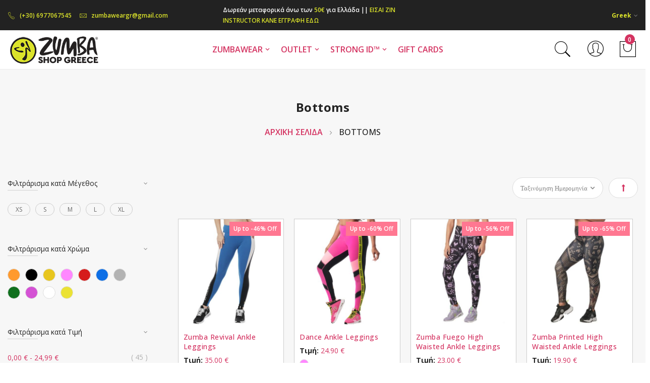

--- FILE ---
content_type: text/html; charset=UTF-8
request_url: https://zumbashop.gr/summer-sales/bottoms
body_size: 30658
content:
<!doctype html>
<html lang="el">
    <head >
        
        <meta charset="utf-8"/>
<meta name="title" content="Bottoms"/>
<meta name="description" content="Το Zumbashop.gr είναι ο επίσημος εισαγωγέας και διανομέας του Zumbawear στην Ελλάδα"/>
<meta name="keywords" content="zumbashop, zumbawear, ελλάδα"/>
<meta name="robots" content="INDEX,FOLLOW"/>
<meta name="viewport" content="width=device-width, initial-scale=1, maximum-scale=1.0, user-scalable=no"/>
<meta name="format-detection" content="telephone=no"/>
<title>Bottoms</title>
                <link rel="stylesheet" type="text/css" media="all" href="https://zumbashop.gr/static/version1757497292/_cache/merged/0960164d9f145d531979ca980d15945a.min.css" />
<link rel="stylesheet" type="text/css" media="screen and (min-width: 768px)" href="https://zumbashop.gr/static/version1757497292/frontend/Mgs/claue/el_GR/css/styles-l.min.css" />
<link rel="stylesheet" type="text/css" media="print" href="https://zumbashop.gr/static/version1757497292/frontend/Mgs/claue/el_GR/css/print.min.css" />
<link rel="stylesheet" type="text/css" media="all" href="https://zumbashop.gr/static/version1757497292/_cache/merged/4c11584a75342528d069e74eed04d7df.min.css" />

<link rel="preload" as="font" crossorigin="anonymous" href="https://zumbashop.gr/static/version1757497292/frontend/Mgs/claue/el_GR/fonts/Poppins-SemiBold.ttf" />
<link rel="preload" as="font" crossorigin="anonymous" href="https://zumbashop.gr/static/version1757497292/frontend/Mgs/claue/el_GR/fonts/Poppins-Regular.ttf" />
<link rel="preload" as="font" crossorigin="anonymous" href="https://zumbashop.gr/static/version1757497292/frontend/Mgs/claue/el_GR/fonts/Pe-icon-7-stroke.woff" />
<link rel="icon" type="image/x-icon" href="https://zumbashop.gr/media/favicon/websites/1/zumbashop-administrator-icon.png" />
<link rel="shortcut icon" type="image/x-icon" href="https://zumbashop.gr/media/favicon/websites/1/zumbashop-administrator-icon.png" />
<!-- Google tag (gtag.js) -->




<style>
.page-header .header.content{
    background-color: #1c8800;
    color: #fff;
    font-size: 1.3em;
    padding-top: 0px;
    display:none;
}
</style>        
    <!-- BEGIN GOOGLE ANALYTICS 4 CODE -->
    
    <!-- END GOOGLE ANALYTICS 4 CODE -->
    
<link  rel="stylesheet" type="text/css" media="all" href="https://zumbashop.gr/media/mgs/fbuilder/css/blocks.min.css" />
<link  rel="stylesheet" type="text/css" media="all" href="https://zumbashop.gr/media/mgs/fbuilder/css/3/fbuilder_config.min.css" />
    </head>
    <body data-container="body"
          data-mage-init='{"loaderAjax": {}, "loader": { "icon": "https://zumbashop.gr/static/version1757497292/frontend/Mgs/claue/el_GR/images/loader-2.gif"}}'
        class="fullwidth wide lazy-loading-img page-with-filter page-products categorypath-summer-sales-bottoms category-bottoms catalog-category-view page-layout-2columns-left" id="html-body">
        <div id="email"></div>

<!-- Facebook Pixel Code -->
<noscript><img height="1" width="1" style="display:none" alt="Facebook Pixel"
               src="https://www.facebook.com/tr?id=968811530216601&ev=PageView&noscript=1"
    /></noscript>
<!-- End Facebook Pixel Code -->
<div data-role="bss-fbpixel-subscribe" style="display:none;">
</div>
<span class="bss-subscribe-email" style="display:none;"></span>
<span class="bss-subscribe-id" style="display:none;"></span>

<div data-role="bss-fbpixel-atc" style="display:none;">

</div>




<div class="cookie-status-message" id="cookie-status">
    The store will not work correctly when cookies are disabled.</div>




    <noscript>
        <div class="message global noscript">
            <div class="content">
                <p>
                    <strong>Η JavaScript φαίνεται να είναι απενεργοποιημένη στο πρόγραμμα περιήγησης σας.</strong>
                    <span>
                        Για την καλύτερη εμπειρία στην ιστοσελίδα μας, βεβαιωθείτε πως θα ενεργοποιήσετε την Javascript στο πρόγραμμα περιήγησης σας.                    </span>
                </p>
            </div>
        </div>
    </noscript>

<div class="panel wrapper top-panel 1sas" style="display:none">
    <div class="panel header builder-panel">
        <div class="left-content">
                    </div>
        <div class="right-content">
                            <div data-role="switcher" class="admin__actions-switch pull-right">
                                            <input type="checkbox" class="admin__actions-switch-checkbox" value="0" id="active-fbuilder" onclick="setLocation('https://zumbashop.gr/fbuilder/index/active/referrer/aHR0cHM6Ly96dW1iYXNob3AuZ3Ivc3VtbWVyLXNhbGVzL2JvdHRvbXM%2C/')"/>
                                        <label class="admin__actions-switch-label" for="active-fbuilder">
                        <span class="admin__actions-switch-text" data-text-on="Yes" data-text-off="No"></span>
                    </label>
                </div>
                <span class="builder-switcher-label pull-right">Active CMS Builder</span>
                    </div>
    </div>
</div>

<div class="page-wrapper">    <div id="placeholder-header" class="absolute-header"></div>

<header class="page-header">


        


        <div class="header-area header2 search-icon-popup minicart-slide">
            <!-- Top Header -->
        <div class="top-header">
            <div class="frame-fluid">
                <div class="line">
                    <div class="col-6 col-des-4 col-tb-6 col-mb-12">
                        <!-- Static block: header_1_top_left_link -->
                                                    <div data-content-type="html" data-appearance="default" data-element="main" data-decoded="true"><div class="top-custom-link">
<ul class="d-flex align-items-center ">
<li><a href="tel:+306977067545"><span class="icon pe-7s-call">&nbsp;</span>(+30) 6977067545</a></li>
<li><a href="mailto:zumbaweargr@gmail.com"><span class="icon pe-7s-mail">&nbsp;</span>zumbaweargr@gmail.com</a></li>
</ul>
</div></div><!--Identifier: header_1_top_left_link, Block Id: 39-->                                            </div>
                    <div class="col-6 col-des-4 col-tb-6 col-mb-12">
                        <!-- Static block: header_1_top_middle_block -->
                                                    <div class="top-middle-header">
                                <div data-content-type="html" data-appearance="default" data-element="main" data-decoded="true"><div class="conts  text-align-left text-des-left text-tb-center text-mb-center text-white">Δωρεάν μεταφορικά άνω των <span style="color: #dbe32b;">50€</span> για Ελλάδα || <a href="https://zumbashop.gr/customer/account/create">ΕΙΣΑΙ ZIN INSTRUCTOR ΚΑΝΕ ΕΓΓΡΑΦΗ ΕΔΩ</a></div></div><!--Identifier: header_2_top_middle_block, Block Id: 69-->                            </div>
                                            </div>
                    <div class="col-des-4 hidden-mb hidden-tb hidden-lg">
                        <div class="header-set customer-web-config">
                                                                    <div class="switcher language switcher-language" data-ui-id="language-switcher" id="switcher-language-top">
        <strong class="label switcher-label"><span>Γλώσσα</span></strong>
        <div class="actions dropdown options switcher-options">
            <div class="action toggle switcher-trigger"
                 id="switcher-language-trigger-top"
                 data-mage-init='{"dropdown":{}}'
                 data-toggle="dropdown"
                 data-trigger-keypress-button="true">
                <strong class="view-default">
                    <span>Greek</span>
                </strong>
            </div>
            <ul class="dropdown switcher-dropdown"
                data-target="dropdown">
                                                                                                <li class="view-en switcher-option">
                            <a href="https://zumbashop.gr/stores/store/redirect/___store/en/___from_store/default/uenc/aHR0cHM6Ly96dW1iYXNob3AuZ3Ivc3VtbWVyLXNhbGVzL2JvdHRvbXM_X19fc3RvcmU9ZW4~/">
                                <img src="https://zumbashop.gr/static/version1757497292/frontend/Mgs/claue/el_GR/images/flags/en.png" alt="" />English                            </a>
                        </li>
                                                </ul>
        </div>
    </div>
                                                                                                                                            </div>
                    </div>
                </div>
            </div>
        </div>
        <!-- Middle Header -->
        <div class="middle-header">
            <div class="frame-fluid">
                <div class="line">
                    <div class="col-mb-4 col-tb-4 col-des-2 d-flex align-items-center">
                        <button class="action nav-tg hidden-des"><img src="https://zumbashop.gr/static/version1757497292/frontend/Mgs/claue/el_GR/images/hamburger-black.svg" alt="Toggle Menu"></button>
                                                    <div class=" hidden-tb hidden-mb">
                                    <a class="logo" href="https://zumbashop.gr/" title="Zumbashop.gr | Επίσημος εισαγωγέας και διανομέας του Zumbawear στην Ελλάδα">
        <img class="default-logo" src="https://zumbashop.gr/media/logo/websites/1/zumbashop-administrator-logo.png"
             alt="Zumbashop.gr | Επίσημος εισαγωγέας και διανομέας του Zumbawear στην Ελλάδα"
             width="200"             height="80"        />
				    </a>
                            </div>
                                            </div>
                    <div class="col-mb-4 col-tb-4 hidden-des d-flex align-items-center justify-content-center">
                            <a class="logo" href="https://zumbashop.gr/" title="Zumbashop.gr | Επίσημος εισαγωγέας και διανομέας του Zumbawear στην Ελλάδα">
        <img class="default-logo" src="https://zumbashop.gr/media/logo/websites/1/zumbashop-administrator-logo.png"
             alt="Zumbashop.gr | Επίσημος εισαγωγέας και διανομέας του Zumbawear στην Ελλάδα"
             width="200"             height="80"        />
				    </a>
                    </div>
                    <div
                        class="col-0 col-tb-4 col-des-8 menu-wrapper">
                                                <div class="menu-content menu-content-mb">
                            <ul class="data item title nav-tabs hidden-des"><li class="active"><a data-toggle="tab" href="#main-Menucontent">Μενού</a></li><li><a data-toggle="tab" href="#main-Accountcontent">Λογαριασμός</a></li><li><a data-toggle="tab" href="#main-Settingcontent">Ρυθμίσεις</a></li></ul><div class="data item tab-content megamenu-content"><div id="main-Menucontent" class="tab-pane active"><div class="horizontal-menu ">

					<nav class="navigation" role="navigation">
		<ul id="mainMenu" class="nav nav-main nav-main-menu">
			
															<li class="  category-menu level0 dropdown">
							<a href="https://zumbashop.gr/zumbawear" class="level0 dropdown-toggle"><span data-hover="ZUMBAWEAR">ZUMBAWEAR</span> <span class="icon-next"><i class="fa fa-angle-down"></i></span></a><span class="toggle-menu"><a onclick="toggleEl(this,'mobile-menu-21-1')" href="javascript:void(0)" class=""><span class="fa fa-chevron-right"></span></a></span><ul class="dropdown-menu" id="mobile-menu-21-1"><li class="hidden-des"><a onclick="toggleEl(this,'mobile-menu-21-1')" href="javascript:void(0)" class=""><span class="nav-back"><i class="fa fa-chevron-left"></i> Back</span></a></li><li><ul><li class="level1 category-submenu">
<a href="https://zumbashop.gr/category-url/gunaikeia">
ΓΥΝΑΙΚΕΙΑ
<span class="icon-next"><i class="fa fa-angle-right">&nbsp;</i></span>
</a>
<span class="toggle-menu"><a onclick="toggleEl(this,'mobile-menu-cat-96-1')" href="javascript:void(0)" class=""><span class="fa fa-chevron-right"></span></a></span>
<ul id="mobile-menu-cat-96-1"
 class="dropdown-submenu"
>
<li class="hidden-des"><a onclick="toggleEl(this,'mobile-menu-cat-96-1')" href="javascript:void(0)" class=""><span class="nav-back"><i class="fa fa-chevron-left"></i> Back</span></a></li>
<li class="level2">
<a href="https://zumbashop.gr/category-url/gunaikeia/kapri-kolan">
ΚΑΠΡΙ ΚΟΛΑΝ
</a>
</li><li class="level2">
<a href="https://zumbashop.gr/category-url/gunaikeia/kolan">
ΚΟΛΑΝ 
</a>
</li><li class="level2">
<a href="https://zumbashop.gr/category-url/gunaikeia/mplouzes">
ΜΠΛΟΥΖΕΣ
</a>
</li><li class="level2">
<a href="https://zumbashop.gr/category-url.html/gunaikeia/mpoustakia">
ΜΠΟΥΣΤΑΚΙΑ
</a>
</li><li class="level2">
<a href="https://zumbashop.gr/category-url/gynaikia/bodysuits-120">
ΟΛΟΣΩΜΕΣ ΦΟΡΜΕΣ
</a>
</li><li class="level2">
<a href="https://zumbashop.gr/category-url/gunaikeia/sorts">
ΣΟΡΤΣ
</a>
</li><li class="level2">
<a href="https://zumbashop.gr/category-url/gunaikeia/formes">
ΦΟΡΜΕΣ
</a>
</li><li class="level2">
<a href="https://zumbashop.gr/category-url/gynaikia/jackets-and-hoodies-124">
ΦΟΥΤΕΡ & ΖΑΚΕΤΕΣ
</a>
</li><li class="level2">
<a href="https://zumbashop.gr/category-url.html/gunaikeia/kolan">
ΚΟΛΑΝ
</a>
</li>
</ul>
</li><li class="level1 category-submenu">
<a href="https://zumbashop.gr/zumbawear/antrika">
ΑΝΤΡΙΚΑ
<span class="icon-next"><i class="fa fa-angle-right">&nbsp;</i></span>
</a>
<span class="toggle-menu"><a onclick="toggleEl(this,'mobile-menu-cat-115-1')" href="javascript:void(0)" class=""><span class="fa fa-chevron-right"></span></a></span>
<ul id="mobile-menu-cat-115-1"
 class="dropdown-submenu"
>
<li class="hidden-des"><a onclick="toggleEl(this,'mobile-menu-cat-115-1')" href="javascript:void(0)" class=""><span class="nav-back"><i class="fa fa-chevron-left"></i> Back</span></a></li>
<li class="level2">
<a href="https://zumbashop.gr/zumbawear/antrika/category-url-121">
ΜΠΛΟΥΖΕΣ
</a>
</li><li class="level2">
<a href="https://zumbashop.gr/zumbawear/antrika/pantelonia">
ΠΑΝΤΕΛΟΝΙΑ
</a>
</li><li class="level2">
<a href="https://zumbashop.gr/zumbawear/antrika/123">
ΦΟΥΤΕΡ & ΖΑΚΕΤΕΣ
</a>
</li>
</ul>
</li><li class="level1 category-submenu">
<a href="https://zumbashop.gr/pro-onta/nees-afixeis">
ΝΕΕΣ ΑΦΙΞΕΙΣ
<span class="icon-next"><i class="fa fa-angle-right">&nbsp;</i></span>
</a>
<span class="toggle-menu"><a onclick="toggleEl(this,'mobile-menu-cat-98-1')" href="javascript:void(0)" class=""><span class="fa fa-chevron-right"></span></a></span>
<ul id="mobile-menu-cat-98-1"
 class="dropdown-submenu"
>
<li class="hidden-des"><a onclick="toggleEl(this,'mobile-menu-cat-98-1')" href="javascript:void(0)" class=""><span class="nav-back"><i class="fa fa-chevron-left"></i> Back</span></a></li>
<li class="level2">
<a href="https://zumbashop.gr/zumbawear/nees-afixeis/z-pop">
Z-POP
</a>
</li><li class="level2">
<a href="https://zumbashop.gr/zumbawear/nees-afixeis/basics-2026">
BASICS 2026
</a>
</li><li class="level2">
<a href="https://zumbashop.gr/zumbawear/nees-afixeis/neon-capsule">
NEON CAPSULE
</a>
</li><li class="level2">
<a href="https://zumbashop.gr/zumbawear/nees-afixeis/merry-mix">
MERRY MIX
</a>
</li><li class="level2">
<a href="https://zumbashop.gr/zumbawear/nees-afixeis/apres-zumba">
APRES ZUMBA
</a>
</li><li class="level2">
<a href="https://zumbashop.gr/zumbawear/nees-afixeis/the-gina-drop">
THE GINA DROP
</a>
</li><li class="level2">
<a href="https://zumbashop.gr/zumbawear/nees-afixeis/winner-s-circle">
WINNER'S CIRCLE
</a>
</li><li class="level2">
<a href="https://zumbashop.gr/zumbawear/nees-afixeis/hooked-on-happy">
HOOKED ON HAPPY
</a>
</li><li class="level2">
<a href="https://zumbashop.gr/zumbawear/nees-afixeis/zincon-2025">
ZINCON 2025
</a>
</li><li class="level2">
<a href="https://zumbashop.gr/zumbawear/nees-afixeis/libre">
LIBRE
</a>
</li><li class="level2">
<a href="https://zumbashop.gr/zumbawear/nees-afixeis/denim">
DENIM
</a>
</li><li class="level2">
<a href="https://zumbashop.gr/zumbawear/nees-afixeis/empowerment-capsule">
EMPOWERMENT CAPSULE
</a>
</li><li class="level2">
<a href="https://zumbashop.gr/zumbawear/nees-afixeis/hot-zumbar-summer">
HOT ZUMBA® SUMMER
</a>
</li><li class="level2">
<a href="https://zumbashop.gr/zumbawear/nees-afixeis/pride-2025">
PRIDE 2025
</a>
</li><li class="level2">
<a href="https://zumbashop.gr/zumbawear/nees-afixeis/goal-getters">
GOAL GETTERS
</a>
</li><li class="level2">
<a href="https://zumbashop.gr/zumbawear/nees-afixeis/rhythm-blue">
RHYTHM + BLUE
</a>
</li><li class="level2">
<a href="https://zumbashop.gr/zumbawear/nees-afixeis/amor-in-the-air">
AMOR IN THE AIR
</a>
</li><li class="level2">
<a href="https://zumbashop.gr/zumbawear/nees-afixeis/shades-of-play">
SHADES OF PLAY
</a>
</li>
</ul>
</li><li class="level1">
<a href="https://zumbashop.gr/category-url/unisex">
UNISEX
</a>
</li><li class="level1">
<a href="https://zumbashop.gr/zumbawear/papoutsia">
ΠΑΠΟΥΤΣΙΑ
</a>
</li><li class="level1">
<a href="https://zumbashop.gr/zumbawear/paidika">
ΠΑΙΔΙΚΑ
</a>
</li><li class="level1 category-submenu">
<a href="https://zumbashop.gr/zumbawear/axesouar">
ΑΞΕΣΟΥΑΡ
<span class="icon-next"><i class="fa fa-angle-right">&nbsp;</i></span>
</a>
<span class="toggle-menu"><a onclick="toggleEl(this,'mobile-menu-cat-128-1')" href="javascript:void(0)" class=""><span class="fa fa-chevron-right"></span></a></span>
<ul id="mobile-menu-cat-128-1"
 class="dropdown-submenu"
>
<li class="hidden-des"><a onclick="toggleEl(this,'mobile-menu-cat-128-1')" href="javascript:void(0)" class=""><span class="nav-back"><i class="fa fa-chevron-left"></i> Back</span></a></li>
<li class="level2">
<a href="https://zumbashop.gr/zumbawear/axesouar/autokollita">
ΑΥΤΟΚΟΛΛΗΤΑ
</a>
</li><li class="level2">
<a href="https://zumbashop.gr/zumbawear/axesouar/category-url-140">
ΒΡΑΧΙΟΛΙΑ
</a>
</li><li class="level2">
<a href="https://zumbashop.gr/zumbawear/axesouar/category-url-139">
ΓΥΑΛΙΑ
</a>
</li><li class="level2">
<a href="https://zumbashop.gr/zumbawear/axesouar/kaltses">
ΚΑΛΤΣΕΣ
</a>
</li><li class="level2">
<a href="https://zumbashop.gr/zumbawear/axesouar/category-url-138">
ΚΑΠΕΛΑ
</a>
</li><li class="level2">
<a href="https://zumbashop.gr/zumbawear/axesouar/kordeles">
ΚΟΡΔΕΛΕΣ
</a>
</li><li class="level2">
<a href="https://zumbashop.gr/zumbawear/axesouar/maskes">
ΜΑΣΚΕΣ
</a>
</li><li class="level2">
<a href="https://zumbashop.gr/zumbawear/axesouar/mprelok">
ΜΠΡΕΛΟΚ
</a>
</li><li class="level2">
<a href="https://zumbashop.gr/zumbawear/axesouar/perikarpia">
ΠΕΡΙΚΑΡΠΙΑ
</a>
</li><li class="level2">
<a href="https://zumbashop.gr/zumbawear/axesouar/category-url-141">
ΠΕΤΣΕΤΕΣ
</a>
</li><li class="level2">
<a href="https://zumbashop.gr/zumbawear/axesouar/t">
ΤΣΑΝΤΕΣ
</a>
</li><li class="level2">
<a href="https://zumbashop.gr/zumbawear/axesouar/category-url-129">
Περισσότερα
</a>
</li>
</ul>
</li><li class="level1 category-submenu">
<a href="https://zumbashop.gr/zin-shop">
ZIN SHOP
<span class="icon-next"><i class="fa fa-angle-right">&nbsp;</i></span>
</a>
<span class="toggle-menu"><a onclick="toggleEl(this,'mobile-menu-cat-11-1')" href="javascript:void(0)" class=""><span class="fa fa-chevron-right"></span></a></span>
<ul id="mobile-menu-cat-11-1"
 class="dropdown-submenu"
>
<li class="hidden-des"><a onclick="toggleEl(this,'mobile-menu-cat-11-1')" href="javascript:void(0)" class=""><span class="nav-back"><i class="fa fa-chevron-left"></i> Back</span></a></li>
<li class="level2 category-submenu">
<a href="https://zumbashop.gr/zin-shop/women">
ΓΥΝΑΙΚΕΙΑ
<span class="icon-next"><i class="fa fa-angle-right">&nbsp;</i></span>
</a>
<span class="toggle-menu"><a onclick="toggleEl(this,'mobile-menu-cat-12-1')" href="javascript:void(0)" class=""><span class="fa fa-chevron-right"></span></a></span>
<ul id="mobile-menu-cat-12-1"
 class="dropdown-submenu"
>
<li class="hidden-des"><a onclick="toggleEl(this,'mobile-menu-cat-12-1')" href="javascript:void(0)" class=""><span class="nav-back"><i class="fa fa-chevron-left"></i> Back</span></a></li>
<li class="level3">
<a href="https://zumbashop.gr/zin-shop/women/tops">
Μπλουζες
</a>
</li><li class="level3">
<a href="https://zumbashop.gr/zin-shop/women/bottoms">
Κολαν 
</a>
</li><li class="level3">
<a href="https://zumbashop.gr/zin-shop/jackets-hoodies">
Ζακετες &Πουλοβερ
</a>
</li>
</ul>
</li><li class="level2">
<a href="https://zumbashop.gr/zin-shop/antrika">
ΑΝΤΡΙΚΑ
</a>
</li><li class="level2">
<a href="https://zumbashop.gr/zin-shop/unisex">
UNISEX
</a>
</li><li class="level2">
<a href="https://zumbashop.gr/zin-shop/acessories">
ΑΞΕΣΟΥΑΡ
</a>
</li>
</ul>
</li><li class="level1">
<a href="https://zumbashop.gr/category-url/dvd-s">
DVD & ΕΞΟΠΛΙΣΜΟΣ
</a>
</li><li class="level1">
<a href="https://zumbashop.gr/category-url/gift-cards">
GIFT CARDS
</a>
</li></ul></li></ul>						</li>
											<li class="  category-menu level0 dropdown">
							<a href="https://zumbashop.gr/outlet" class="level0 dropdown-toggle"><span data-hover="OUTLET">OUTLET</span> <span class="icon-next"><i class="fa fa-angle-down"></i></span></a><span class="toggle-menu"><a onclick="toggleEl(this,'mobile-menu-30-1')" href="javascript:void(0)" class=""><span class="fa fa-chevron-right"></span></a></span><ul class="dropdown-menu" id="mobile-menu-30-1"><li class="hidden-des"><a onclick="toggleEl(this,'mobile-menu-30-1')" href="javascript:void(0)" class=""><span class="nav-back"><i class="fa fa-chevron-left"></i> Back</span></a></li><li><ul><li class="level1 category-submenu">
<a href="https://zumbashop.gr/outlet/gunaikeia">
ΓΥΝΑΙΚΕΙΑ
<span class="icon-next"><i class="fa fa-angle-right">&nbsp;</i></span>
</a>
<span class="toggle-menu"><a onclick="toggleEl(this,'mobile-menu-cat-101-1')" href="javascript:void(0)" class=""><span class="fa fa-chevron-right"></span></a></span>
<ul id="mobile-menu-cat-101-1"
 class="dropdown-submenu"
>
<li class="hidden-des"><a onclick="toggleEl(this,'mobile-menu-cat-101-1')" href="javascript:void(0)" class=""><span class="nav-back"><i class="fa fa-chevron-left"></i> Back</span></a></li>
<li class="level2">
<a href="https://zumbashop.gr/outlet/gunaikeia/kapri-kolan">
Kαπρι Κολαν
</a>
</li><li class="level2">
<a href="https://zumbashop.gr/outlet/gunaikeia/category-url-107">
Κολαν
</a>
</li><li class="level2 category-submenu">
<a href="https://zumbashop.gr/outlet/gunaikeia/mplouzes">
Μπλούζες
<span class="icon-next"><i class="fa fa-angle-right">&nbsp;</i></span>
</a>
<span class="toggle-menu"><a onclick="toggleEl(this,'mobile-menu-cat-102-1')" href="javascript:void(0)" class=""><span class="fa fa-chevron-right"></span></a></span>
<ul id="mobile-menu-cat-102-1"
 class="dropdown-submenu"
>
<li class="hidden-des"><a onclick="toggleEl(this,'mobile-menu-cat-102-1')" href="javascript:void(0)" class=""><span class="nav-back"><i class="fa fa-chevron-left"></i> Back</span></a></li>
<li class="level3">
<a href="https://zumbashop.gr/outlet/gunaikeia/mplouzes/kontomanikes">
Κοντομανικες
</a>
</li><li class="level3">
<a href="https://zumbashop.gr/outlet/gunaikeia/mplouzes/amanikes">
Αμανικες
</a>
</li>
</ul>
</li><li class="level2">
<a href="https://zumbashop.gr/outlet/gunaikeia/category-url-109">
Μπουστάκια
</a>
</li><li class="level2">
<a href="https://zumbashop.gr/outlet/gunaikeia/formes">
Φορμες
</a>
</li><li class="level2">
<a href="https://zumbashop.gr/outlet/gunaikeia/sorts">
Σορτς
</a>
</li><li class="level2">
<a href="https://zumbashop.gr/outlet/gunaikeia/harem-pants">
Harem Pants
</a>
</li><li class="level2">
<a href="https://zumbashop.gr/outlet/gunaikeia/zaketes-poulober">
Φουτερ & Ζακετες
</a>
</li><li class="level2">
<a href="https://zumbashop.gr/outlet/gunaikeia/poukamisa">
Πουκαμισα
</a>
</li><li class="level2">
<a href="https://zumbashop.gr/outlet/gunaikeia/olosomes-formes">
Ολόσωμες Φορμες
</a>
</li><li class="level2">
<a href="https://zumbashop.gr/outlet/gunaikeia/magio">
Μαγιο
</a>
</li>
</ul>
</li><li class="level1 category-submenu">
<a href="https://zumbashop.gr/outlet/antrika">
ΑΝΤΡΙΚΑ
<span class="icon-next"><i class="fa fa-angle-right">&nbsp;</i></span>
</a>
<span class="toggle-menu"><a onclick="toggleEl(this,'mobile-menu-cat-112-1')" href="javascript:void(0)" class=""><span class="fa fa-chevron-right"></span></a></span>
<ul id="mobile-menu-cat-112-1"
 class="dropdown-submenu"
>
<li class="hidden-des"><a onclick="toggleEl(this,'mobile-menu-cat-112-1')" href="javascript:void(0)" class=""><span class="nav-back"><i class="fa fa-chevron-left"></i> Back</span></a></li>
<li class="level2 category-submenu">
<a href="https://zumbashop.gr/outlet/antrika/category-url-113">
Μπλούζες T-Shirt
<span class="icon-next"><i class="fa fa-angle-right">&nbsp;</i></span>
</a>
<span class="toggle-menu"><a onclick="toggleEl(this,'mobile-menu-cat-113-1')" href="javascript:void(0)" class=""><span class="fa fa-chevron-right"></span></a></span>
<ul id="mobile-menu-cat-113-1"
 class="dropdown-submenu"
>
<li class="hidden-des"><a onclick="toggleEl(this,'mobile-menu-cat-113-1')" href="javascript:void(0)" class=""><span class="nav-back"><i class="fa fa-chevron-left"></i> Back</span></a></li>
<li class="level3">
<a href="https://zumbashop.gr/outlet/antrika/category-url-113/kontomanikes">
Κοντομανικες
</a>
</li><li class="level3">
<a href="https://zumbashop.gr/outlet/antrika/category-url-113/amanikes">
Αμανικες
</a>
</li>
</ul>
</li><li class="level2">
<a href="https://zumbashop.gr/outlet/antrika/category-url-114">
Παντελόνια
</a>
</li><li class="level2">
<a href="https://zumbashop.gr/outlet/antrika/zaketes">
Φουτερ
</a>
</li><li class="level2">
<a href="https://zumbashop.gr/outlet/antrika/poukamisa">
Πουκαμισα
</a>
</li><li class="level2">
<a href="https://zumbashop.gr/outlet/antrika/sorts">
Σορτς
</a>
</li><li class="level2">
<a href="https://zumbashop.gr/outlet/antrika/kolan">
Κολάν
</a>
</li>
</ul>
</li><li class="level1">
<a href="https://zumbashop.gr/outlet/papoutsia">
ΠΑΠΟΥΤΣΙΑ
</a>
</li><li class="level1 category-submenu">
<a href="https://zumbashop.gr/outlet/axesouar">
ΑΞΕΣΟΥΑΡ
<span class="icon-next"><i class="fa fa-angle-right">&nbsp;</i></span>
</a>
<span class="toggle-menu"><a onclick="toggleEl(this,'mobile-menu-cat-10-1')" href="javascript:void(0)" class=""><span class="fa fa-chevron-right"></span></a></span>
<ul id="mobile-menu-cat-10-1"
 class="dropdown-submenu"
>
<li class="hidden-des"><a onclick="toggleEl(this,'mobile-menu-cat-10-1')" href="javascript:void(0)" class=""><span class="nav-back"><i class="fa fa-chevron-left"></i> Back</span></a></li>
<li class="level2">
<a href="https://zumbashop.gr/outlet/axesouar/vraxiolia">
ΒΡΑΧΙΟΛΙΑ
</a>
</li><li class="level2">
<a href="https://zumbashop.gr/outlet/axesouar/kaltses">
ΚΑΛΤΣΕΣ
</a>
</li><li class="level2">
<a href="https://zumbashop.gr/outlet/axesouar/kapela">
ΚΑΠΕΛΑ
</a>
</li><li class="level2">
<a href="https://zumbashop.gr/outlet/axesouar/kordeles">
ΚΟΡΔΕΛΕΣ
</a>
</li><li class="level2">
<a href="https://zumbashop.gr/outlet/axesouar/maskesoutlet">
ΜΑΣΚΕΣ
</a>
</li><li class="level2">
<a href="https://zumbashop.gr/outlet/axesouar/perikarpia">
ΠΕΡΙΚΑΡΠΙΑ
</a>
</li><li class="level2">
<a href="https://zumbashop.gr/outlet/axesouar/tsantes">
ΤΣΑΝΤΕΣ
</a>
</li>
</ul>
</li><li class="level1">
<a href="https://zumbashop.gr/outlet/buy-2-get-one-free">
BUY 2 GET ONE FREE
</a>
</li></ul></li></ul>						</li>
											<li class="  category-menu level0 dropdown">
							<a href="https://zumbashop.gr/strong-idtm" class="level0 dropdown-toggle"><span data-hover="STRONG ID™">STRONG ID™</span> <span class="icon-next"><i class="fa fa-angle-down"></i></span></a><span class="toggle-menu"><a onclick="toggleEl(this,'mobile-menu-22-1')" href="javascript:void(0)" class=""><span class="fa fa-chevron-right"></span></a></span><ul class="dropdown-menu" id="mobile-menu-22-1"><li class="hidden-des"><a onclick="toggleEl(this,'mobile-menu-22-1')" href="javascript:void(0)" class=""><span class="nav-back"><i class="fa fa-chevron-left"></i> Back</span></a></li><li><ul><li class="level1 category-submenu">
<a href="https://zumbashop.gr/strong-idtm/strong-id">
STRONG ID OUTLET
<span class="icon-next"><i class="fa fa-angle-right">&nbsp;</i></span>
</a>
<span class="toggle-menu"><a onclick="toggleEl(this,'mobile-menu-cat-166-1')" href="javascript:void(0)" class=""><span class="fa fa-chevron-right"></span></a></span>
<ul id="mobile-menu-cat-166-1"
 class="dropdown-submenu"
>
<li class="hidden-des"><a onclick="toggleEl(this,'mobile-menu-cat-166-1')" href="javascript:void(0)" class=""><span class="nav-back"><i class="fa fa-chevron-left"></i> Back</span></a></li>
<li class="level2">
<a href="https://zumbashop.gr/strong-idtm/strong-id/tops">
Μπλουζες
</a>
</li><li class="level2">
<a href="https://zumbashop.gr/strong-idtm/strong-id/bra">
Μπουστακια
</a>
</li><li class="level2">
<a href="https://zumbashop.gr/strong-idtm/strong-id/bottoms">
Κολαν 
</a>
</li><li class="level2">
<a href="https://zumbashop.gr/strong-idtm/strong-id/formes">
Φορμες
</a>
</li><li class="level2">
<a href="https://zumbashop.gr/strong-idtm/strong-id/fouter">
Φούτερ & Ζακετες
</a>
</li><li class="level2">
<a href="https://zumbashop.gr/strong-idtm/strong-id/sorts">
Σορτς 
</a>
</li><li class="level2">
<a href="https://zumbashop.gr/strong-idtm/strong-id/acessories">
Αξεσουαρ
</a>
</li><li class="level2">
<a href="https://zumbashop.gr/strong-idtm/strong-id/men-s">
Αντρικα
</a>
</li>
</ul>
</li><li class="level1 category-submenu">
<a href="https://zumbashop.gr/strong-idtm/new-collection">
ΝΕΕΣ ΑΦΙΞΕΙΣ
<span class="icon-next"><i class="fa fa-angle-right">&nbsp;</i></span>
</a>
<span class="toggle-menu"><a onclick="toggleEl(this,'mobile-menu-cat-85-1')" href="javascript:void(0)" class=""><span class="fa fa-chevron-right"></span></a></span>
<ul id="mobile-menu-cat-85-1"
 class="dropdown-submenu"
>
<li class="hidden-des"><a onclick="toggleEl(this,'mobile-menu-cat-85-1')" href="javascript:void(0)" class=""><span class="nav-back"><i class="fa fa-chevron-left"></i> Back</span></a></li>
<li class="level2">
<a href="https://zumbashop.gr/strong-idtm/new-collection/axesouar">
Αξεσουαρ
</a>
</li><li class="level2">
<a href="https://zumbashop.gr/strong-idtm/new-collection/kolan">
Κολαν
</a>
</li><li class="level2">
<a href="https://zumbashop.gr/strong-idtm/new-collection/mplouzes">
Μπλουζες
</a>
</li><li class="level2">
<a href="https://zumbashop.gr/strong-idtm/new-collection/mpoustakia">
Μπουστακια
</a>
</li><li class="level2">
<a href="https://zumbashop.gr/strong-idtm/new-collection/formes">
Φορμες
</a>
</li><li class="level2">
<a href="https://zumbashop.gr/strong-idtm/new-collection/fouter-zaketes">
Φουτερ & Ζακετες
</a>
</li><li class="level2">
<a href="https://zumbashop.gr/strong-idtm/new-collection/papoutsia">
Παπουτσια
</a>
</li><li class="level2">
<a href="https://zumbashop.gr/strong-idtm/new-collection/sorts">
Σορτς
</a>
</li>
</ul>
</li><li class="level1 category-submenu">
<a href="https://zumbashop.gr/strong-idtm/sylloges">
ΣΥΛΛΟΓΕΣ
<span class="icon-next"><i class="fa fa-angle-right">&nbsp;</i></span>
</a>
<span class="toggle-menu"><a onclick="toggleEl(this,'mobile-menu-cat-461-1')" href="javascript:void(0)" class=""><span class="fa fa-chevron-right"></span></a></span>
<ul id="mobile-menu-cat-461-1"
 class="dropdown-submenu"
>
<li class="hidden-des"><a onclick="toggleEl(this,'mobile-menu-cat-461-1')" href="javascript:void(0)" class=""><span class="nav-back"><i class="fa fa-chevron-left"></i> Back</span></a></li>
<li class="level2">
<a href="https://zumbashop.gr/strong-idtm/sylloges/fw25-strong">
FW25 Strong
</a>
</li><li class="level2">
<a href="https://zumbashop.gr/strong-idtm/sylloges/ss25-strong">
SS25 Strong
</a>
</li><li class="level2">
<a href="https://zumbashop.gr/strong-idtm/sylloges/fw24-strong">
FW24 Strong
</a>
</li><li class="level2">
<a href="https://zumbashop.gr/strong-idtm/sylloges/strength-in-motion">
STRENGTH IN MOTION
</a>
</li><li class="level2">
<a href="https://zumbashop.gr/strong-idtm/sylloges/collection-2024">
COLLECTION 2024
</a>
</li>
</ul>
</li></ul></li></ul>						</li>
											<li class="  category-menu level0">
							<a href="https://zumbashop.gr/category-url/gift-cards" class="level0"><span data-hover="GIFT CARDS">GIFT CARDS</span></a>						</li>
														</ul>
	</nav>
</div></div><div id="main-Accountcontent" class="tab-pane"><div class="top-links">
<div class="login-form logged-customer">
    <button class="close-myaccount"><span class="icon-cross2"></span></button>
    <ul class="header links"><li><a href="https://zumbashop.gr/customer/account/" id="idzYsOwNHp" >Ο Λογαριασμός μου</a></li><li class="link authorization-link" data-label="ή">
    <a href="https://zumbashop.gr/customer/account/login/referer/aHR0cHM6Ly96dW1iYXNob3AuZ3Ivc3VtbWVyLXNhbGVzL2JvdHRvbXM~/"        >Σύνδεση</a>
</li>
<li><a href="https://zumbashop.gr/customer/account/create/" id="id0qVVqyJt" >Δημιουργία Λογαριασμού</a></li></ul></div>
</div></div><div id="main-Settingcontent" class="tab-pane"><div class="customer-web-config">        <div class="switcher language switcher-language" data-ui-id="language-switcher" id="switcher-language">
        <strong class="label switcher-label"><span>Γλώσσα</span></strong>
        <div class="actions dropdown options switcher-options">
            <div class="action toggle switcher-trigger"
                 id="switcher-language-trigger"
                 data-mage-init='{"dropdown":{}}'
                 data-toggle="dropdown"
                 data-trigger-keypress-button="true">
                <strong class="view-default">
                    <span>Greek</span>
                </strong>
            </div>
            <ul class="dropdown switcher-dropdown"
                data-target="dropdown">
                                                                                                <li class="view-en switcher-option">
                            <a href="https://zumbashop.gr/stores/store/redirect/___store/en/___from_store/default/uenc/aHR0cHM6Ly96dW1iYXNob3AuZ3Ivc3VtbWVyLXNhbGVzL2JvdHRvbXM_X19fc3RvcmU9ZW4~/">
                                <img src="https://zumbashop.gr/static/version1757497292/frontend/Mgs/claue/el_GR/images/flags/en.png" alt="" />English                            </a>
                        </li>
                                                </ul>
        </div>
    </div>
</div></div></div>                        </div>
                    </div>
                    <div
                        class="col-mb-4 col-tb-4 col-lg-4 col-des-2">
                        <div class="d-flex align-items-center justify-content-end right-content table-icon-menu">
                                                            <div class="search-form">
    <div class="block block-search">
        <button class="search-close" onclick="showHideFormSearch()"><i class="pe-7s-close"></i></button>
        <div class="block block-content">
            <form class="form minisearch " id="search_mini_form"
                  action="https://zumbashop.gr/instantsearch/result/" method="get">
                <div class="field search">
                    <label class="label" for="search" data-role="minisearch-label">
                        <span>Αναζήτησ</span>
                    </label>
                    <div class="control">
                        <input id="search"
                                                            data-mage-init='{"quickSearch":{
                                    "formSelector":"#search_mini_form",
                                    "url":"https://zumbashop.gr/instantsearch/ajax/result/",
                                    "destinationSelector":"#search_autocomplete",
                                    "minSearchLength":"3"}
                               }'
                                                           type="text"
                               name="q"
                               value=""
                               placeholder="&#x0391;&#x03BD;&#x03B1;&#x03B6;&#x03AE;&#x03C4;&#x03B7;&#x03C3;&#x03B7;&#x20;&#x03B3;&#x03B9;&#x03B1;..."
                               class="input-text"
                               maxlength="128"
                               role="combobox"
                               aria-haspopup="false"
                               aria-autocomplete="both"
                               autocomplete="off"
                               aria-expanded="false"/>
                        <div id="search_autocomplete" class="search-autocomplete"></div>
                        <div class="nested">
    <a class="action advanced" href="https://zumbashop.gr/catalogsearch/advanced/" data-action="advanced-search">
        Σύνθετη Αναζήτηση    </a>
</div>
	<div class="mgs-instant-search-dropdown" data-bind="scope: 'instant_search_form'">
		<!-- ko template: getTemplate() --><!-- /ko -->
	</div>
	
	
                    </div>
                </div>
                <div class="actions">
                    <button type="submit"
                            title="Αναζήτησ"
                            class="action search"
                            aria-label="Search"
                    ><span>Αναζήτησ</span>
                    </button>
                </div>
            </form>
        </div>
    </div>
    <div class="actions-search">
        <button class="action-search" onclick="showHideFormSearch()"><i class="pe-7s-search"></i></button>
    </div>
</div>


                            
                                                            <div class=" hidden-tb hidden-sm hidden-mb header-top-links">
                                    <div class="actions">
                                        <span class="action top-links theme-header-icon"><i
                                                class="pe-7s-user"></i></span>
                                    </div>
                                    <div class="header-acccount">
<div class="login-form logged-customer">
    <button class="close-myaccount"><span class="icon-cross2"></span></button>
    <ul class="header links"><li><a href="https://zumbashop.gr/customer/account/" id="idzYsOwNHp" >Ο Λογαριασμός μου</a></li><li class="link authorization-link" data-label="ή">
    <a href="https://zumbashop.gr/customer/account/login/referer/aHR0cHM6Ly96dW1iYXNob3AuZ3Ivc3VtbWVyLXNhbGVzL2JvdHRvbXM~/"        >Σύνδεση</a>
</li>
<li><a href="https://zumbashop.gr/customer/account/create/" id="id0qVVqyJt" >Δημιουργία Λογαριασμού</a></li></ul></div>
</div>
                                </div>
                            
                                                            <div class=' hidden-tb hidden-sm hidden-mb'>
                                                                    </div>
                            
                                                            
<div data-block="minicart" class="minicart-wrapper">
    <a class="action showcart" href="https://zumbashop.gr/checkout/cart/"
       data-bind="scope: 'minicart_content'">
        <span class="text">Το Καλάθι μου</span>
        <span class="counter qty empty"
              data-bind="css: { empty: !!getCartParam('summary_count') == false && !isLoading() },
               blockLoader: isLoading">
            <!-- ko if: getCartParam('summary_count') -->
                <span class="counter-number"><!-- ko text: getCartParam('summary_count') --><!-- /ko --></span>
            <!-- /ko -->
            <!-- ko ifnot: getCartParam('summary_count') -->
                <span class="counter-number">0</span>
            <!-- /ko -->
            <span class="counter-label">
            <!-- ko if: getCartParam('summary_count') -->
                <!-- ko text: getCartParam('summary_count') --><!-- /ko -->
                <!-- ko i18n: 'items' --><!-- /ko -->
            <!-- /ko -->
            </span>
        </span>
    </a>
            <div class="block block-minicart"
             data-role="dropdownDialog"
             data-mage-init='{"dropdownDialog":{
                "appendTo":"[data-block=minicart]",
                "triggerTarget":".showcart",
                "timeout": "2000",
                "closeOnMouseLeave": false,
                "closeOnEscape": true,
                "triggerClass":"active",
                "parentClass":"active",
                "buttons":[]}}'>
            <div id="minicart-content-wrapper" data-bind="scope: 'minicart_content'">
                <h3 class="close-minicart">
                    Καλάθι                    <button id="close-minicart"><i class="close-cart pe-7s-close pa"></i></button>
                </h3>
                <!-- ko template: getTemplate() --><!-- /ko -->
            </div>
                    </div>
            
</div>
                                                    </div>
                    </div>
                </div>
            </div>
        </div>
        

                
    
    
        <div id="section-toolbar-mobile" class="toolbar-mobile">
        <div id="js_mobile_tabs" class="header-mobile-tabs--bottom">
            <ul class="d-flex">
                <li>
                    <button class="action-mb-tabs" id="my-account-action" type="button">
                        <span class="pe-7s-user"></span>
                    </button>
                </li>
                                <li>
                    <a href=" https://zumbashop.gr/" title="Homepage"><span class="pe-7s-home"></span>
                    </a>
                </li>
                <li>
                    <button data-bind="scope: 'minicart_content'" id="cart-top-action" type="button">
                        <span class="pe-7s-shopbag"></span>
                        <span class="counter qty empty"
                              data-bind="css: { empty: !!getCartParam('summary_count') == false }, blockLoader: isLoading">
    					<span class="counter-number"><!-- ko text: getCartParam('summary_count') --><!-- /ko --></span>
    				</span>
                    </button>
                </li>
                                    <li>
                        <button class="action-mb-tabs" id="setting-web-action" type="button">
                            <span class="pe-7s-config"></span>
                        </button>
                    </li>
                            </ul>
        </div>
    </div>









<div class="widget block block-static-block">
    </div>
</header>

    <div id="page-title-wrapper" class="layout_type1 page-title-wrapper " style="">
        <h1 class="page-title"
             id="page-title-heading"                             aria-labelledby="page-title-heading toolbar-amount"
            >
            <span class="base" data-ui-id="page-title-wrapper" >Bottoms</span>        </h1>
            </div>
            
    
<div class="breadcrumbs">
    <ul class="items">
                    <li class="item home">
                            <a href="https://zumbashop.gr/"
                   title="Μετάβαση στην Αρχική Σελίδα">
                    Αρχική Σελίδα                </a>
                        </li>
                    <li class="item category337">
                            <strong>Bottoms</strong>
                        </li>
            </ul>
</div>
<main id="maincontent" class="page-main"><a id="contentarea" tabindex="-1"></a>
<div class="page messages"><div data-placeholder="messages"></div>
<div data-bind="scope: 'messages'">
    <!-- ko if: cookieMessages && cookieMessages.length > 0 -->
    <div role="alert" data-bind="foreach: { data: cookieMessages, as: 'message' }" class="messages">
        <div data-bind="attr: {
            class: 'fadeIn animated message-' + message.type + ' ' + message.type + ' message',
            'data-ui-id': 'message-' + message.type
        }">
            <div data-bind="html: $parent.prepareMessageForHtml(message.text)"></div>
			<div class="close" data-bind="click: $parent.RemoveMessage"></div>
        </div>
    </div>
    <!-- /ko -->

    <!-- ko if: messages().messages && messages().messages.length > 0 -->
    <div role="alert" data-bind="foreach: { data: messages().messages, as: 'message' }" class="messages">
        <div data-bind="attr: {
            class: 'fadeIn animated message-' + message.type + ' ' + message.type + ' message',
            'data-ui-id': 'message-' + message.type
        }">
            <div data-bind="html: $parent.prepareMessageForHtml(message.text)"></div>
			<div class="close" data-bind="click: $parent.RemoveMessage"></div>
        </div>
    </div>
    <!-- /ko -->
</div>

</div><div class="columns"><div class="column main">
<div id="filter-container" >
	</div><input name="form_key" type="hidden" value="w9ICOoOZGSSmWZDW" /><div id="authenticationPopup" data-bind="scope:'authenticationPopup', style: {display: 'none'}">
            <!-- ko template: getTemplate() --><!-- /ko -->
        
</div>








				<div class="product-container category-product-container row-4 row-tablet-3 row-mobile-1" id="product-container" data-dimension-grid="" data-dimension-list="">
			    <div class="category-product-actions">
                                    <div class="filter-toggle">
            <a href="javascript:void(0)" class="title">
                <span class="icon pe-7s-edit"></span>
            </a>
        </div>
        




<div id="loading_overlay" class="quickview-loading-overlay"></div>




                <div class="toolbar toolbar-products" data-mage-init='{"productListToolbarForm":{"mode":"product_list_mode","direction":"product_list_dir","order":"product_list_order","limit":"product_list_limit","modeDefault":"grid","directionDefault":"desc","orderDefault":"created_at","limitDefault":20,"url":"https:\/\/zumbashop.gr\/summer-sales\/bottoms","formKey":"w9ICOoOZGSSmWZDW","post":false}}'>
                                        <div class="modes">
                    </div>
                        <p class="toolbar-amount" id="toolbar-amount">
            Στοιχεία <span class="toolbar-number">1</span>-<span class="toolbar-number">20</span> από <span class="toolbar-number">70</span>    </p>
                            <div class="toolbar-sorter sorter">
    <div class="form-item-select">
		<select id="sorter" data-role="sorter" class="sorter-options">
							<option value="position"
										>
					Ταξινόμηση Θέσης				</option>
							<option value="price"
										>
					Ταξινόμηση Τιμή				</option>
							<option value="special_price"
										>
					Ταξινόμηση Ειδική Τιμή				</option>
							<option value="created_at"
											selected="selected"
										>
					Ταξινόμηση Ημερομηνία				</option>
					</select>
	</div>
            <a title="Ρύθμιση Αύξουσας Κατεύθυνσης" href="#" class="action sorter-action sort-desc" data-role="direction-switcher" data-value="asc">
            <span>Ρύθμιση Αύξουσας Κατεύθυνσης</span>
        </a>
    </div>
                        </div>
    </div>
        <div class="products wrapper mgs-products grid products-grid">
        <ol class="products list items product-items ">
                                                                                                                                                <li class="item product  first-row-item first-tb-item first-mb-item product-item-info product-item col-des-3 col-tb-3 col-tb-4 col-mb-6">
                                                                                                                        <div class="product-top">
                            <span class='product-label sale-label'>Up to -46% Off</span>
                            <a href="https://zumbashop.gr/zumba-revival-ankle-leggings" style="padding-bottom: 100%;" class="product photo product-item-photo  has-hover-image" tabindex="-1">
                                <img src="https://zumbashop.gr/static/version1757497292/frontend/Mgs/claue/el_GR/MGS_ThemeSettings/images/blank.png" alt="Zumba Revival Ankle Leggings" class="img-responsive product-image-photo img-thumbnail arrow-lazy" data-src="https://zumbashop.gr/media/catalog/product/cache/b34fe86f60ef10861dae27d61d93ee58/z/1/z1b000057_blli_jpg.jpg" />

                                                                                                            <img src="https://zumbashop.gr/static/version1757497292/frontend/Mgs/claue/el_GR/MGS_ThemeSettings/images/blank.png" alt="Zumba Revival Ankle Leggings" class="img-responsive img-hover-show arrow-lazy" data-src="https://zumbashop.gr/media/catalog/product/cache/b34fe86f60ef10861dae27d61d93ee58/z/1/z1b000057_blli_.jpg" />
                                                                    
                                <div class="product-image-photo"></div>
                            </a>
                            <!-- Product label-->
                                                                                        <ul data-role="add-to-links" class="actions-link actions-secondary">
                                                                            
                                                                                                                                                                                                </ul>
                                                                                </div>
                        <div class="product details product-item-details">
                                                        <h5 class="product name product-item-name">
                                <a class="product-item-link" href="https://zumbashop.gr/zumba-revival-ankle-leggings">
                                    Zumba Revival Ankle Leggings                                </a>
                            </h5>

                            
                            <div class="price-box price-final_price" data-role="priceBox" data-product-id="14514" data-price-box="product-id-14514"><span class="normal-price akala">
    

<span class="price-container price-final_price&#x20;tax&#x20;weee"
        >
            <span class="price-label">Τιμή</span>
        <span  id="product-price-14514"                data-price-amount="35"
        data-price-type="finalPrice"
        class="price-wrapper "
    ><span class="price">35,00 €</span></span>
        </span>
</span>


</div>                                                            <div class="swatch-opt-14514"
     data-role="swatch-option-14514"></div>




                                                    </div>
                    </li>
                                                        <li class="item product  product-item-info product-item col-des-3 col-tb-3 col-tb-4 col-mb-6">
                                                                                                                        <div class="product-top">
                            <span class='product-label sale-label'>Up to -60% Off</span>
                            <a href="https://zumbashop.gr/dance-ankle-leggings-1" style="padding-bottom: 100%;" class="product photo product-item-photo  has-hover-image" tabindex="-1">
                                <img src="https://zumbashop.gr/static/version1757497292/frontend/Mgs/claue/el_GR/MGS_ThemeSettings/images/blank.png" alt=" Dance Ankle Leggings" class="img-responsive product-image-photo img-thumbnail arrow-lazy" data-src="https://zumbashop.gr/media/catalog/product/cache/b34fe86f60ef10861dae27d61d93ee58/z/1/z1b01297pink_3_1.jpg" />

                                                                                                            <img src="https://zumbashop.gr/static/version1757497292/frontend/Mgs/claue/el_GR/MGS_ThemeSettings/images/blank.png" alt=" Dance Ankle Leggings" class="img-responsive img-hover-show arrow-lazy" data-src="https://zumbashop.gr/media/catalog/product/cache/b34fe86f60ef10861dae27d61d93ee58/z/1/z1b01297backpink_2_1.jpg" />
                                                                    
                                <div class="product-image-photo"></div>
                            </a>
                            <!-- Product label-->
                                                                                        <ul data-role="add-to-links" class="actions-link actions-secondary">
                                                                            
                                                                                                                                                                                                </ul>
                                                                                </div>
                        <div class="product details product-item-details">
                                                        <h5 class="product name product-item-name">
                                <a class="product-item-link" href="https://zumbashop.gr/dance-ankle-leggings-1">
                                     Dance Ankle Leggings                                </a>
                            </h5>

                            
                            <div class="price-box price-final_price" data-role="priceBox" data-product-id="19312" data-price-box="product-id-19312"><span class="normal-price akala">
    

<span class="price-container price-final_price&#x20;tax&#x20;weee"
        >
            <span class="price-label">Τιμή</span>
        <span  id="product-price-19312"                data-price-amount="24.9"
        data-price-type="finalPrice"
        class="price-wrapper "
    ><span class="price">24,90 €</span></span>
        </span>
</span>


</div>                                                            <div class="swatch-opt-19312"
     data-role="swatch-option-19312"></div>




                                                    </div>
                    </li>
                                                        <li class="item product  first-mb-item product-item-info product-item col-des-3 col-tb-3 col-tb-4 col-mb-6">
                                                                                                                        <div class="product-top">
                            <span class='product-label sale-label'>Up to -56% Off</span>
                            <a href="https://zumbashop.gr/zumba-fuego-high-waisted-ankle-leggings-2" style="padding-bottom: 100%;" class="product photo product-item-photo  has-hover-image" tabindex="-1">
                                <img src="https://zumbashop.gr/static/version1757497292/frontend/Mgs/claue/el_GR/MGS_ThemeSettings/images/blank.png" alt="Zumba Fuego High Waisted Ankle Leggings" class="img-responsive product-image-photo img-thumbnail arrow-lazy" data-src="https://zumbashop.gr/media/catalog/product/cache/b34fe86f60ef10861dae27d61d93ee58/0/0/00_z1b000141_bblk_2437_1.jpg" />

                                                                                                            <img src="https://zumbashop.gr/static/version1757497292/frontend/Mgs/claue/el_GR/MGS_ThemeSettings/images/blank.png" alt="Zumba Fuego High Waisted Ankle Leggings" class="img-responsive img-hover-show arrow-lazy" data-src="https://zumbashop.gr/media/catalog/product/cache/b34fe86f60ef10861dae27d61d93ee58/z/1/z1b000141__1.jpg" />
                                                                    
                                <div class="product-image-photo"></div>
                            </a>
                            <!-- Product label-->
                                                                                        <ul data-role="add-to-links" class="actions-link actions-secondary">
                                                                            
                                                                                                                                                                                                </ul>
                                                                                </div>
                        <div class="product details product-item-details">
                                                        <h5 class="product name product-item-name">
                                <a class="product-item-link" href="https://zumbashop.gr/zumba-fuego-high-waisted-ankle-leggings-2">
                                    Zumba Fuego High Waisted Ankle Leggings                                </a>
                            </h5>

                            
                            <div class="price-box price-final_price" data-role="priceBox" data-product-id="19069" data-price-box="product-id-19069"><span class="normal-price akala">
    

<span class="price-container price-final_price&#x20;tax&#x20;weee"
        >
            <span class="price-label">Τιμή</span>
        <span  id="product-price-19069"                data-price-amount="23"
        data-price-type="finalPrice"
        class="price-wrapper "
    ><span class="price">23,00 €</span></span>
        </span>
</span>


</div>                                                            <div class="swatch-opt-19069"
     data-role="swatch-option-19069"></div>




                                                    </div>
                    </li>
                                                        <li class="item product  first-tb-item product-item-info product-item col-des-3 col-tb-3 col-tb-4 col-mb-6">
                                                                                                                        <div class="product-top">
                            <span class='product-label sale-label'>Up to -65% Off</span>
                            <a href="https://zumbashop.gr/zumba-printed-high-waisted-ankle-leggings-2" style="padding-bottom: 100%;" class="product photo product-item-photo  has-hover-image" tabindex="-1">
                                <img src="https://zumbashop.gr/static/version1757497292/frontend/Mgs/claue/el_GR/MGS_ThemeSettings/images/blank.png" alt="Zumba Printed High Waisted Ankle Leggings " class="img-responsive product-image-photo img-thumbnail arrow-lazy" data-src="https://zumbashop.gr/media/catalog/product/cache/b34fe86f60ef10861dae27d61d93ee58/0/0/00_z1b01311_espr_0606_4_1_1.jpg" />

                                                                                                            <img src="https://zumbashop.gr/static/version1757497292/frontend/Mgs/claue/el_GR/MGS_ThemeSettings/images/blank.png" alt="Zumba Printed High Waisted Ankle Leggings " class="img-responsive img-hover-show arrow-lazy" data-src="https://zumbashop.gr/media/catalog/product/cache/b34fe86f60ef10861dae27d61d93ee58/z/1/z1b01311_1_1.jpg" />
                                                                    
                                <div class="product-image-photo"></div>
                            </a>
                            <!-- Product label-->
                                                                                        <ul data-role="add-to-links" class="actions-link actions-secondary">
                                                                            
                                                                                                                                                                                                </ul>
                                                                                </div>
                        <div class="product details product-item-details">
                                                        <h5 class="product name product-item-name">
                                <a class="product-item-link" href="https://zumbashop.gr/zumba-printed-high-waisted-ankle-leggings-2">
                                    Zumba Printed High Waisted Ankle Leggings                                 </a>
                            </h5>

                            
                            <div class="price-box price-final_price" data-role="priceBox" data-product-id="19068" data-price-box="product-id-19068"><span class="normal-price akala">
    

<span class="price-container price-final_price&#x20;tax&#x20;weee"
        >
            <span class="price-label">Τιμή</span>
        <span  id="product-price-19068"                data-price-amount="19.9"
        data-price-type="finalPrice"
        class="price-wrapper "
    ><span class="price">19,90 €</span></span>
        </span>
</span>


</div>                                                            <div class="swatch-opt-19068"
     data-role="swatch-option-19068"></div>




                                                    </div>
                    </li>
                                                        <li class="item product  first-row-item first-mb-item product-item-info product-item col-des-3 col-tb-3 col-tb-4 col-mb-6">
                                                                                                                        <div class="product-top">
                            <span class='product-label sale-label'>Up to -38% Off</span>
                            <a href="https://zumbashop.gr/bright-and-bold-high-waisted-ankle-leggings-1" style="padding-bottom: 100%;" class="product photo product-item-photo  has-hover-image" tabindex="-1">
                                <img src="https://zumbashop.gr/static/version1757497292/frontend/Mgs/claue/el_GR/MGS_ThemeSettings/images/blank.png" alt="Bright And Bold High Waisted Ankle Leggings" class="img-responsive product-image-photo img-thumbnail arrow-lazy" data-src="https://zumbashop.gr/media/catalog/product/cache/b34fe86f60ef10861dae27d61d93ee58/z/1/z1b000060_vil_2.jpg" />

                                                                                                            <img src="https://zumbashop.gr/static/version1757497292/frontend/Mgs/claue/el_GR/MGS_ThemeSettings/images/blank.png" alt="Bright And Bold High Waisted Ankle Leggings" class="img-responsive img-hover-show arrow-lazy" data-src="https://zumbashop.gr/media/catalog/product/cache/b34fe86f60ef10861dae27d61d93ee58/z/1/z1b000060_vi_1.jpg" />
                                                                    
                                <div class="product-image-photo"></div>
                            </a>
                            <!-- Product label-->
                                                                                        <ul data-role="add-to-links" class="actions-link actions-secondary">
                                                                            
                                                                                                                                                                                                </ul>
                                                                                </div>
                        <div class="product details product-item-details">
                                                        <h5 class="product name product-item-name">
                                <a class="product-item-link" href="https://zumbashop.gr/bright-and-bold-high-waisted-ankle-leggings-1">
                                    Bright And Bold High Waisted Ankle Leggings                                </a>
                            </h5>

                            
                            <div class="price-box price-final_price" data-role="priceBox" data-product-id="18776" data-price-box="product-id-18776"><span class="normal-price akala">
    

<span class="price-container price-final_price&#x20;tax&#x20;weee"
        >
            <span class="price-label">Τιμή</span>
        <span  id="product-price-18776"                data-price-amount="40"
        data-price-type="finalPrice"
        class="price-wrapper "
    ><span class="price">40,00 €</span></span>
        </span>
</span>


</div>                                                            <div class="swatch-opt-18776"
     data-role="swatch-option-18776"></div>




                                                    </div>
                    </li>
                                                        <li class="item product  product-item-info product-item col-des-3 col-tb-3 col-tb-4 col-mb-6">
                                                                                                                        <div class="product-top">
                            <span class='product-label sale-label'>Up to -65% Off</span>
                            <a href="https://zumbashop.gr/panel-high-waisted-long-leggings-1" style="padding-bottom: 100%;" class="product photo product-item-photo  has-hover-image" tabindex="-1">
                                <img src="https://zumbashop.gr/static/version1757497292/frontend/Mgs/claue/el_GR/MGS_ThemeSettings/images/blank.png" alt="Panel High Waisted Long Leggings R" class="img-responsive product-image-photo img-thumbnail arrow-lazy" data-src="https://zumbashop.gr/media/catalog/product/cache/b34fe86f60ef10861dae27d61d93ee58/0/0/00_z1b01261_red_0980_1_1.jpg" />

                                                                                                            <img src="https://zumbashop.gr/static/version1757497292/frontend/Mgs/claue/el_GR/MGS_ThemeSettings/images/blank.png" alt="Panel High Waisted Long Leggings R" class="img-responsive img-hover-show arrow-lazy" data-src="https://zumbashop.gr/media/catalog/product/cache/b34fe86f60ef10861dae27d61d93ee58/0/2/02_z1b01261__1.jpg" />
                                                                    
                                <div class="product-image-photo"></div>
                            </a>
                            <!-- Product label-->
                                                                                        <ul data-role="add-to-links" class="actions-link actions-secondary">
                                                                            
                                                                                                                                                                                                </ul>
                                                                                </div>
                        <div class="product details product-item-details">
                                                        <h5 class="product name product-item-name">
                                <a class="product-item-link" href="https://zumbashop.gr/panel-high-waisted-long-leggings-1">
                                    Panel High Waisted Long Leggings R                                </a>
                            </h5>

                            
                            <div class="price-box price-final_price" data-role="priceBox" data-product-id="16933" data-price-box="product-id-16933"><span class="normal-price akala">
    

<span class="price-container price-final_price&#x20;tax&#x20;weee"
        >
            <span class="price-label">Τιμή</span>
        <span  id="product-price-16933"                data-price-amount="29.9"
        data-price-type="finalPrice"
        class="price-wrapper "
    ><span class="price">29,90 €</span></span>
        </span>
</span>


</div>                                                            <div class="swatch-opt-16933"
     data-role="swatch-option-16933"></div>




                                                    </div>
                    </li>
                                                        <li class="item product  first-tb-item first-mb-item product-item-info product-item col-des-3 col-tb-3 col-tb-4 col-mb-6">
                                                                                                                        <div class="product-top">
                            <span class='product-label sale-label'>Up to -32% Off</span>
                            <a href="https://zumbashop.gr/zumba-dance-crew-high-waisted-panel-ankle-leggings" style="padding-bottom: 100%;" class="product photo product-item-photo  has-hover-image" tabindex="-1">
                                <img src="https://zumbashop.gr/static/version1757497292/frontend/Mgs/claue/el_GR/MGS_ThemeSettings/images/blank.png" alt="Zumba Dance Crew High Waisted Panel Ankle Leggings" class="img-responsive product-image-photo img-thumbnail arrow-lazy" data-src="https://zumbashop.gr/media/catalog/product/cache/b34fe86f60ef10861dae27d61d93ee58/z/1/z1b000127_bblk_0010.jpg" />

                                                                                                            <img src="https://zumbashop.gr/static/version1757497292/frontend/Mgs/claue/el_GR/MGS_ThemeSettings/images/blank.png" alt="Zumba Dance Crew High Waisted Panel Ankle Leggings" class="img-responsive img-hover-show arrow-lazy" data-src="https://zumbashop.gr/media/catalog/product/cache/b34fe86f60ef10861dae27d61d93ee58/z/1/z1b000127_bblk_0020.jpg" />
                                                                    
                                <div class="product-image-photo"></div>
                            </a>
                            <!-- Product label-->
                                                                                        <ul data-role="add-to-links" class="actions-link actions-secondary">
                                                                            
                                                                                                                                                                                                </ul>
                                                                                </div>
                        <div class="product details product-item-details">
                                                        <h5 class="product name product-item-name">
                                <a class="product-item-link" href="https://zumbashop.gr/zumba-dance-crew-high-waisted-panel-ankle-leggings">
                                    Zumba Dance Crew High Waisted Panel Ankle Leggings                                </a>
                            </h5>

                            
                            <div class="price-box price-final_price" data-role="priceBox" data-product-id="16223" data-price-box="product-id-16223"><span class="normal-price akala">
    

<span class="price-container price-final_price&#x20;tax&#x20;weee"
        >
            <span class="price-label">Τιμή</span>
        <span  id="product-price-16223"                data-price-amount="50"
        data-price-type="finalPrice"
        class="price-wrapper "
    ><span class="price">50,00 €</span></span>
        </span>
</span>


</div>                                                            <div class="swatch-opt-16223"
     data-role="swatch-option-16223"></div>




                                                    </div>
                    </li>
                                                        <li class="item product  product-item-info product-item col-des-3 col-tb-3 col-tb-4 col-mb-6">
                                                                                                                        <div class="product-top">
                            <span class='product-label sale-label'>Up to -58% Off</span>
                            <a href="https://zumbashop.gr/i-love-zumba-high-waisted-crop-leggings" style="padding-bottom: 100%;" class="product photo product-item-photo  has-hover-image" tabindex="-1">
                                <img src="https://zumbashop.gr/static/version1757497292/frontend/Mgs/claue/el_GR/MGS_ThemeSettings/images/blank.png" alt="I Love Zumba High Waisted Crop Leggings" class="img-responsive product-image-photo img-thumbnail arrow-lazy" data-src="https://zumbashop.gr/media/catalog/product/cache/b34fe86f60ef10861dae27d61d93ee58/z/1/z1b000075_1.jpg" />

                                                                                                            <img src="https://zumbashop.gr/static/version1757497292/frontend/Mgs/claue/el_GR/MGS_ThemeSettings/images/blank.png" alt="I Love Zumba High Waisted Crop Leggings" class="img-responsive img-hover-show arrow-lazy" data-src="https://zumbashop.gr/media/catalog/product/cache/b34fe86f60ef10861dae27d61d93ee58/z/1/z1b00075back_1.jpg" />
                                                                    
                                <div class="product-image-photo"></div>
                            </a>
                            <!-- Product label-->
                                                                                        <ul data-role="add-to-links" class="actions-link actions-secondary">
                                                                            
                                                                                                                                                                                                </ul>
                                                                                </div>
                        <div class="product details product-item-details">
                                                        <h5 class="product name product-item-name">
                                <a class="product-item-link" href="https://zumbashop.gr/i-love-zumba-high-waisted-crop-leggings">
                                    I Love Zumba High Waisted Crop Leggings                                </a>
                            </h5>

                            
                            <div class="price-box price-final_price" data-role="priceBox" data-product-id="15106" data-price-box="product-id-15106"><span class="normal-price akala">
    

<span class="price-container price-final_price&#x20;tax&#x20;weee"
        >
            <span class="price-label">Τιμή</span>
        <span  id="product-price-15106"                data-price-amount="19.9"
        data-price-type="finalPrice"
        class="price-wrapper "
    ><span class="price">19,90 €</span></span>
        </span>
</span>


</div>                                                            <div class="swatch-opt-15106"
     data-role="swatch-option-15106"></div>




                                                    </div>
                    </li>
                                                        <li class="item product  first-row-item first-mb-item product-item-info product-item col-des-3 col-tb-3 col-tb-4 col-mb-6">
                                                                                                                        <div class="product-top">
                            <span class='product-label sale-label'>Up to -40% Off</span>
                            <a href="https://zumbashop.gr/zumba-in-motion-sweatpants" style="padding-bottom: 100%;" class="product photo product-item-photo  has-hover-image" tabindex="-1">
                                <img src="https://zumbashop.gr/static/version1757497292/frontend/Mgs/claue/el_GR/MGS_ThemeSettings/images/blank.png" alt="Zumba In Motion Sweatpants" class="img-responsive product-image-photo img-thumbnail arrow-lazy" data-src="https://zumbashop.gr/media/catalog/product/cache/b34fe86f60ef10861dae27d61d93ee58/z/1/z1b000034_segr.jpg" />

                                                                                                            <img src="https://zumbashop.gr/static/version1757497292/frontend/Mgs/claue/el_GR/MGS_ThemeSettings/images/blank.png" alt="Zumba In Motion Sweatpants" class="img-responsive img-hover-show arrow-lazy" data-src="https://zumbashop.gr/media/catalog/product/cache/b34fe86f60ef10861dae27d61d93ee58/z/1/z1b000034_se.jpg" />
                                                                    
                                <div class="product-image-photo"></div>
                            </a>
                            <!-- Product label-->
                                                                                        <ul data-role="add-to-links" class="actions-link actions-secondary">
                                                                            
                                                                                                                                                                                                </ul>
                                                                                </div>
                        <div class="product details product-item-details">
                                                        <h5 class="product name product-item-name">
                                <a class="product-item-link" href="https://zumbashop.gr/zumba-in-motion-sweatpants">
                                    Zumba In Motion Sweatpants                                </a>
                            </h5>

                            
                            <div class="price-box price-final_price" data-role="priceBox" data-product-id="14890" data-price-box="product-id-14890"><span class="normal-price akala">
    

<span class="price-container price-final_price&#x20;tax&#x20;weee"
        >
            <span class="price-label">Τιμή</span>
        <span  id="product-price-14890"                data-price-amount="35"
        data-price-type="finalPrice"
        class="price-wrapper "
    ><span class="price">35,00 €</span></span>
        </span>
</span>


</div>                                                            <div class="swatch-opt-14890"
     data-role="swatch-option-14890"></div>




                                                    </div>
                    </li>
                                                        <li class="item product  first-tb-item product-item-info product-item col-des-3 col-tb-3 col-tb-4 col-mb-6">
                                                                                                                        <div class="product-top">
                            <span class='product-label sale-label'>Up to -34% Off</span>
                            <a href="https://zumbashop.gr/printed-ankle-leggings-with-elastic-waistband" style="padding-bottom: 100%;" class="product photo product-item-photo  has-hover-image" tabindex="-1">
                                <img src="https://zumbashop.gr/static/version1757497292/frontend/Mgs/claue/el_GR/MGS_ThemeSettings/images/blank.png" alt="Printed Ankle Leggings With Elastic Waistband" class="img-responsive product-image-photo img-thumbnail arrow-lazy" data-src="https://zumbashop.gr/media/catalog/product/cache/b34fe86f60ef10861dae27d61d93ee58/2/2/220120_sss1_id__2.jpg" />

                                                                                                            <img src="https://zumbashop.gr/static/version1757497292/frontend/Mgs/claue/el_GR/MGS_ThemeSettings/images/blank.png" alt="Printed Ankle Leggings With Elastic Waistband" class="img-responsive img-hover-show arrow-lazy" data-src="https://zumbashop.gr/media/catalog/product/cache/b34fe86f60ef10861dae27d61d93ee58/2/2/220120_sss1_id_sh.jpg" />
                                                                    
                                <div class="product-image-photo"></div>
                            </a>
                            <!-- Product label-->
                                                                                        <ul data-role="add-to-links" class="actions-link actions-secondary">
                                                                            
                                                                                                                                                                                                </ul>
                                                                                </div>
                        <div class="product details product-item-details">
                                                        <h5 class="product name product-item-name">
                                <a class="product-item-link" href="https://zumbashop.gr/printed-ankle-leggings-with-elastic-waistband">
                                    Printed Ankle Leggings With Elastic Waistband                                </a>
                            </h5>

                            
                            <div class="price-box price-final_price" data-role="priceBox" data-product-id="14878" data-price-box="product-id-14878"><span class="normal-price akala">
    

<span class="price-container price-final_price&#x20;tax&#x20;weee"
        >
            <span class="price-label">Τιμή</span>
        <span  id="product-price-14878"                data-price-amount="55"
        data-price-type="finalPrice"
        class="price-wrapper "
    ><span class="price">55,00 €</span></span>
        </span>
</span>


</div>                                                            <div class="swatch-opt-14878"
     data-role="swatch-option-14878"></div>




                                                    </div>
                    </li>
                                                        <li class="item product  first-mb-item product-item-info product-item col-des-3 col-tb-3 col-tb-4 col-mb-6">
                                                                                                                        <div class="product-top">
                            <span class='product-label sale-label'>Up to -31% Off</span>
                            <a href="https://zumbashop.gr/zumba-color-blocked-track-pants" style="padding-bottom: 100%;" class="product photo product-item-photo  has-hover-image" tabindex="-1">
                                <img src="https://zumbashop.gr/static/version1757497292/frontend/Mgs/claue/el_GR/MGS_ThemeSettings/images/blank.png" alt="Zumba Color Blocked Track Pants" class="img-responsive product-image-photo img-thumbnail arrow-lazy" data-src="https://zumbashop.gr/media/catalog/product/cache/b34fe86f60ef10861dae27d61d93ee58/z/1/z1b000036_bbpg.jpg" />

                                                                                                            <img src="https://zumbashop.gr/static/version1757497292/frontend/Mgs/claue/el_GR/MGS_ThemeSettings/images/blank.png" alt="Zumba Color Blocked Track Pants" class="img-responsive img-hover-show arrow-lazy" data-src="https://zumbashop.gr/media/catalog/product/cache/b34fe86f60ef10861dae27d61d93ee58/z/1/z1b000036_b1103.jpg" />
                                                                    
                                <div class="product-image-photo"></div>
                            </a>
                            <!-- Product label-->
                                                                                        <ul data-role="add-to-links" class="actions-link actions-secondary">
                                                                            
                                                                                                                                                                                                </ul>
                                                                                </div>
                        <div class="product details product-item-details">
                                                        <h5 class="product name product-item-name">
                                <a class="product-item-link" href="https://zumbashop.gr/zumba-color-blocked-track-pants">
                                    Zumba Color Blocked Track Pants                                </a>
                            </h5>

                            
                            <div class="price-box price-final_price" data-role="priceBox" data-product-id="14529" data-price-box="product-id-14529"><span class="normal-price akala">
    

<span class="price-container price-final_price&#x20;tax&#x20;weee"
        >
            <span class="price-label">Τιμή</span>
        <span  id="product-price-14529"                data-price-amount="45"
        data-price-type="finalPrice"
        class="price-wrapper "
    ><span class="price">45,00 €</span></span>
        </span>
</span>


</div>                                                            <div class="swatch-opt-14529"
     data-role="swatch-option-14529"></div>




                                                    </div>
                    </li>
                                                        <li class="item product  product-item-info product-item col-des-3 col-tb-3 col-tb-4 col-mb-6">
                                                                                                                        <div class="product-top">
                            <span class='product-label sale-label'>Up to -46% Off</span>
                            <a href="https://zumbashop.gr/zumba-in-motion-high-waisted-ankle-leggings" style="padding-bottom: 100%;" class="product photo product-item-photo  has-hover-image" tabindex="-1">
                                <img src="https://zumbashop.gr/static/version1757497292/frontend/Mgs/claue/el_GR/MGS_ThemeSettings/images/blank.png" alt="Zumba In Motion High Waisted Ankle Leggings" class="img-responsive product-image-photo img-thumbnail arrow-lazy" data-src="https://zumbashop.gr/media/catalog/product/cache/b34fe86f60ef10861dae27d61d93ee58/z/1/z1b000121_mu.jpg" />

                                                                                                            <img src="https://zumbashop.gr/static/version1757497292/frontend/Mgs/claue/el_GR/MGS_ThemeSettings/images/blank.png" alt="Zumba In Motion High Waisted Ankle Leggings" class="img-responsive img-hover-show arrow-lazy" data-src="https://zumbashop.gr/media/catalog/product/cache/b34fe86f60ef10861dae27d61d93ee58/z/1/z1b000121_mul2.jpg" />
                                                                    
                                <div class="product-image-photo"></div>
                            </a>
                            <!-- Product label-->
                                                                                        <ul data-role="add-to-links" class="actions-link actions-secondary">
                                                                            
                                                                                                                                                                                                </ul>
                                                                                </div>
                        <div class="product details product-item-details">
                                                        <h5 class="product name product-item-name">
                                <a class="product-item-link" href="https://zumbashop.gr/zumba-in-motion-high-waisted-ankle-leggings">
                                    Zumba In Motion High Waisted Ankle Leggings                                </a>
                            </h5>

                            
                            <div class="price-box price-final_price" data-role="priceBox" data-product-id="14479" data-price-box="product-id-14479"><span class="normal-price akala">
    

<span class="price-container price-final_price&#x20;tax&#x20;weee"
        >
            <span class="price-label">Τιμή</span>
        <span  id="product-price-14479"                data-price-amount="35"
        data-price-type="finalPrice"
        class="price-wrapper "
    ><span class="price">35,00 €</span></span>
        </span>
</span>


</div>                                                            <div class="swatch-opt-14479"
     data-role="swatch-option-14479"></div>




                                                    </div>
                    </li>
                                                        <li class="item product  first-row-item first-tb-item first-mb-item product-item-info product-item col-des-3 col-tb-3 col-tb-4 col-mb-6">
                                                                                                                        <div class="product-top">
                            <span class='product-label sale-label'>Up to -54% Off</span>
                            <a href="https://zumbashop.gr/zumba-worldwide-jogger-sweatpants" style="padding-bottom: 100%;" class="product photo product-item-photo  has-hover-image" tabindex="-1">
                                <img src="https://zumbashop.gr/static/version1757497292/frontend/Mgs/claue/el_GR/MGS_ThemeSettings/images/blank.png" alt="Zumba Worldwide Jogger Sweatpants" class="img-responsive product-image-photo img-thumbnail arrow-lazy" data-src="https://zumbashop.gr/media/catalog/product/cache/b34fe86f60ef10861dae27d61d93ee58/z/2/z2b000002_nsk.jpg" />

                                                                                                            <img src="https://zumbashop.gr/static/version1757497292/frontend/Mgs/claue/el_GR/MGS_ThemeSettings/images/blank.png" alt="Zumba Worldwide Jogger Sweatpants" class="img-responsive img-hover-show arrow-lazy" data-src="https://zumbashop.gr/media/catalog/product/cache/b34fe86f60ef10861dae27d61d93ee58/z/2/z2b000002_ns.jpg" />
                                                                    
                                <div class="product-image-photo"></div>
                            </a>
                            <!-- Product label-->
                                                                                        <ul data-role="add-to-links" class="actions-link actions-secondary">
                                                                            
                                                                                                                                                                                                </ul>
                                                                                </div>
                        <div class="product details product-item-details">
                                                        <h5 class="product name product-item-name">
                                <a class="product-item-link" href="https://zumbashop.gr/zumba-worldwide-jogger-sweatpants">
                                    Zumba Worldwide Jogger Sweatpants                                </a>
                            </h5>

                            
                            <div class="price-box price-final_price" data-role="priceBox" data-product-id="14184" data-price-box="product-id-14184"><span class="normal-price akala">
    

<span class="price-container price-final_price&#x20;tax&#x20;weee"
        >
            <span class="price-label">Τιμή</span>
        <span  id="product-price-14184"                data-price-amount="30"
        data-price-type="finalPrice"
        class="price-wrapper "
    ><span class="price">30,00 €</span></span>
        </span>
</span>


</div>                                                            <div class="swatch-opt-14184"
     data-role="swatch-option-14184"></div>




                                                    </div>
                    </li>
                                                        <li class="item product  product-item-info product-item col-des-3 col-tb-3 col-tb-4 col-mb-6">
                                                                                                                        <div class="product-top">
                            <span class='product-label sale-label'>Up to -52% Off</span>
                            <a href="https://zumbashop.gr/zumba-dance-co-ankle-leggings" style="padding-bottom: 100%;" class="product photo product-item-photo  has-hover-image" tabindex="-1">
                                <img src="https://zumbashop.gr/static/version1757497292/frontend/Mgs/claue/el_GR/MGS_ThemeSettings/images/blank.png" alt="Zumba Dance Co. Ankle Leggings" class="img-responsive product-image-photo img-thumbnail arrow-lazy" data-src="https://zumbashop.gr/media/catalog/product/cache/b34fe86f60ef10861dae27d61d93ee58/z/1/z1b000025_c.jpg" />

                                                                                                            <img src="https://zumbashop.gr/static/version1757497292/frontend/Mgs/claue/el_GR/MGS_ThemeSettings/images/blank.png" alt="Zumba Dance Co. Ankle Leggings" class="img-responsive img-hover-show arrow-lazy" data-src="https://zumbashop.gr/media/catalog/product/cache/b34fe86f60ef10861dae27d61d93ee58/z/1/z1b000025_cti.jpg" />
                                                                    
                                <div class="product-image-photo"></div>
                            </a>
                            <!-- Product label-->
                                                                                        <ul data-role="add-to-links" class="actions-link actions-secondary">
                                                                            
                                                                                                                                                                                                </ul>
                                                                                </div>
                        <div class="product details product-item-details">
                                                        <h5 class="product name product-item-name">
                                <a class="product-item-link" href="https://zumbashop.gr/zumba-dance-co-ankle-leggings">
                                    Zumba Dance Co. Ankle Leggings                                </a>
                            </h5>

                            
                            <div class="price-box price-final_price" data-role="priceBox" data-product-id="13960" data-price-box="product-id-13960"><span class="normal-price akala">
    

<span class="price-container price-final_price&#x20;tax&#x20;weee"
        >
            <span class="price-label">Τιμή</span>
        <span  id="product-price-13960"                data-price-amount="34.9"
        data-price-type="finalPrice"
        class="price-wrapper "
    ><span class="price">34,90 €</span></span>
        </span>
</span>


</div>                                                            <div class="swatch-opt-13960"
     data-role="swatch-option-13960"></div>




                                                    </div>
                    </li>
                                                        <li class="item product  first-mb-item product-item-info product-item col-des-3 col-tb-3 col-tb-4 col-mb-6">
                                                                                                                        <div class="product-top">
                            <span class='product-label sale-label'>Up to -48% Off</span>
                            <a href="https://zumbashop.gr/zumba-dance-co-high-waisted-crop-leggings" style="padding-bottom: 100%;" class="product photo product-item-photo  has-hover-image" tabindex="-1">
                                <img src="https://zumbashop.gr/static/version1757497292/frontend/Mgs/claue/el_GR/MGS_ThemeSettings/images/blank.png" alt="Zumba Dance Co. High Waisted Crop Leggings" class="img-responsive product-image-photo img-thumbnail arrow-lazy" data-src="https://zumbashop.gr/media/catalog/product/cache/b34fe86f60ef10861dae27d61d93ee58/z/1/z1b000021_ornp.jpg" />

                                                                                                            <img src="https://zumbashop.gr/static/version1757497292/frontend/Mgs/claue/el_GR/MGS_ThemeSettings/images/blank.png" alt="Zumba Dance Co. High Waisted Crop Leggings" class="img-responsive img-hover-show arrow-lazy" data-src="https://zumbashop.gr/media/catalog/product/cache/b34fe86f60ef10861dae27d61d93ee58/z/1/z1b000021_orn.jpg" />
                                                                    
                                <div class="product-image-photo"></div>
                            </a>
                            <!-- Product label-->
                                                                                        <ul data-role="add-to-links" class="actions-link actions-secondary">
                                                                            
                                                                                                                                                                                                </ul>
                                                                                </div>
                        <div class="product details product-item-details">
                                                        <h5 class="product name product-item-name">
                                <a class="product-item-link" href="https://zumbashop.gr/zumba-dance-co-high-waisted-crop-leggings">
                                    Zumba Dance Co. High Waisted Crop Leggings                                </a>
                            </h5>

                            
                            <div class="price-box price-final_price" data-role="priceBox" data-product-id="13942" data-price-box="product-id-13942"><span class="normal-price akala">
    

<span class="price-container price-final_price&#x20;tax&#x20;weee"
        >
            <span class="price-label">Τιμή</span>
        <span  id="product-price-13942"                data-price-amount="29.9"
        data-price-type="finalPrice"
        class="price-wrapper "
    ><span class="price">29,90 €</span></span>
        </span>
</span>


</div>                                                            <div class="swatch-opt-13942"
     data-role="swatch-option-13942"></div>




                                                    </div>
                    </li>
                                                        <li class="item product  first-tb-item product-item-info product-item col-des-3 col-tb-3 col-tb-4 col-mb-6">
                                                                                                                        <div class="product-top">
                            <span class='product-label sale-label'>Up to -49% Off</span>
                            <a href="https://zumbashop.gr/team-zumba-capri-leggings-b" style="padding-bottom: 100%;" class="product photo product-item-photo  has-hover-image" tabindex="-1">
                                <img src="https://zumbashop.gr/static/version1757497292/frontend/Mgs/claue/el_GR/MGS_ThemeSettings/images/blank.png" alt="Team Zumba Capri Leggings B" class="img-responsive product-image-photo img-thumbnail arrow-lazy" data-src="https://zumbashop.gr/media/catalog/product/cache/b34fe86f60ef10861dae27d61d93ee58/0/0/00_z1b00556_lgjpg.jpg" />

                                                                                                            <img src="https://zumbashop.gr/static/version1757497292/frontend/Mgs/claue/el_GR/MGS_ThemeSettings/images/blank.png" alt="Team Zumba Capri Leggings B" class="img-responsive img-hover-show arrow-lazy" data-src="https://zumbashop.gr/media/catalog/product/cache/b34fe86f60ef10861dae27d61d93ee58/0/2/02_z1b00556_lg.jpg" />
                                                                    
                                <div class="product-image-photo"></div>
                            </a>
                            <!-- Product label-->
                                                                                        <ul data-role="add-to-links" class="actions-link actions-secondary">
                                                                            
                                                                                                                                                                                                </ul>
                                                                                </div>
                        <div class="product details product-item-details">
                                                        <h5 class="product name product-item-name">
                                <a class="product-item-link" href="https://zumbashop.gr/team-zumba-capri-leggings-b">
                                    Team Zumba Capri Leggings B                                </a>
                            </h5>

                            
                            <div class="price-box price-final_price" data-role="priceBox" data-product-id="13852" data-price-box="product-id-13852"><span class="normal-price akala">
    

<span class="price-container price-final_price&#x20;tax&#x20;weee"
        >
            <span class="price-label">Τιμή</span>
        <span  id="product-price-13852"                data-price-amount="19.9"
        data-price-type="finalPrice"
        class="price-wrapper "
    ><span class="price">19,90 €</span></span>
        </span>
</span>


</div>                                                            <div class="swatch-opt-13852"
     data-role="swatch-option-13852"></div>




                                                    </div>
                    </li>
                                                        <li class="item product  first-row-item first-mb-item product-item-info product-item col-des-3 col-tb-3 col-tb-4 col-mb-6">
                                                                                                                        <div class="product-top">
                            <span class='product-label sale-label'>Up to -49% Off</span>
                            <a href="https://zumbashop.gr/zumba-for-all-crop-leggings-b" style="padding-bottom: 100%;" class="product photo product-item-photo  has-hover-image" tabindex="-1">
                                <img src="https://zumbashop.gr/static/version1757497292/frontend/Mgs/claue/el_GR/MGS_ThemeSettings/images/blank.png" alt="Zumba For All Crop Leggings B" class="img-responsive product-image-photo img-thumbnail arrow-lazy" data-src="https://zumbashop.gr/media/catalog/product/cache/b34fe86f60ef10861dae27d61d93ee58/0/0/00_z1b00736_jesb_.jpg" />

                                                                                                            <img src="https://zumbashop.gr/static/version1757497292/frontend/Mgs/claue/el_GR/MGS_ThemeSettings/images/blank.png" alt="Zumba For All Crop Leggings B" class="img-responsive img-hover-show arrow-lazy" data-src="https://zumbashop.gr/media/catalog/product/cache/b34fe86f60ef10861dae27d61d93ee58/0/2/02_z1b00736_b.jpg" />
                                                                    
                                <div class="product-image-photo"></div>
                            </a>
                            <!-- Product label-->
                                                                                        <ul data-role="add-to-links" class="actions-link actions-secondary">
                                                                            
                                                                                                                                                                                                </ul>
                                                                                </div>
                        <div class="product details product-item-details">
                                                        <h5 class="product name product-item-name">
                                <a class="product-item-link" href="https://zumbashop.gr/zumba-for-all-crop-leggings-b">
                                    Zumba For All Crop Leggings B                                </a>
                            </h5>

                            
                            <div class="price-box price-final_price" data-role="priceBox" data-product-id="13849" data-price-box="product-id-13849"><span class="normal-price akala">
    

<span class="price-container price-final_price&#x20;tax&#x20;weee"
        >
            <span class="price-label">Τιμή</span>
        <span  id="product-price-13849"                data-price-amount="19.9"
        data-price-type="finalPrice"
        class="price-wrapper "
    ><span class="price">19,90 €</span></span>
        </span>
</span>


</div>                                                            <div class="swatch-opt-13849"
     data-role="swatch-option-13849"></div>




                                                    </div>
                    </li>
                                                        <li class="item product  product-item-info product-item col-des-3 col-tb-3 col-tb-4 col-mb-6">
                                                                                                                        <div class="product-top">
                            <span class='product-label sale-label'>Up to -69% Off</span>
                            <a href="https://zumbashop.gr/must-move-ankle-leggings-b" style="padding-bottom: 100%;" class="product photo product-item-photo  has-hover-image" tabindex="-1">
                                <img src="https://zumbashop.gr/static/version1757497292/frontend/Mgs/claue/el_GR/MGS_ThemeSettings/images/blank.png" alt="Must Move Ankle Leggings B" class="img-responsive product-image-photo img-thumbnail arrow-lazy" data-src="https://zumbashop.gr/media/catalog/product/cache/b34fe86f60ef10861dae27d61d93ee58/0/0/00_z1b00926_bblk_1744_2_2.jpg" />

                                                                                                            <img src="https://zumbashop.gr/static/version1757497292/frontend/Mgs/claue/el_GR/MGS_ThemeSettings/images/blank.png" alt="Must Move Ankle Leggings B" class="img-responsive img-hover-show arrow-lazy" data-src="https://zumbashop.gr/media/catalog/product/cache/b34fe86f60ef10861dae27d61d93ee58/0/2/02_z1b00926_b.jpg" />
                                                                    
                                <div class="product-image-photo"></div>
                            </a>
                            <!-- Product label-->
                                                                                        <ul data-role="add-to-links" class="actions-link actions-secondary">
                                                                            
                                                                                                                                                                                                </ul>
                                                                                </div>
                        <div class="product details product-item-details">
                                                        <h5 class="product name product-item-name">
                                <a class="product-item-link" href="https://zumbashop.gr/must-move-ankle-leggings-b">
                                    Must Move Ankle Leggings B                                </a>
                            </h5>

                            
                            <div class="price-box price-final_price" data-role="priceBox" data-product-id="13834" data-price-box="product-id-13834"><span class="normal-price akala">
    

<span class="price-container price-final_price&#x20;tax&#x20;weee"
        >
            <span class="price-label">Τιμή</span>
        <span  id="product-price-13834"                data-price-amount="17.9"
        data-price-type="finalPrice"
        class="price-wrapper "
    ><span class="price">17,90 €</span></span>
        </span>
</span>


</div>                                                            <div class="swatch-opt-13834"
     data-role="swatch-option-13834"></div>




                                                    </div>
                    </li>
                                                        <li class="item product  first-tb-item first-mb-item product-item-info product-item col-des-3 col-tb-3 col-tb-4 col-mb-6">
                                                                                                                        <div class="product-top">
                            <span class='product-label sale-label'>Up to -40% Off</span>
                            <a href="https://zumbashop.gr/xo-love-high-waisted-ankle-leggings" style="padding-bottom: 100%;" class="product photo product-item-photo  has-hover-image" tabindex="-1">
                                <img src="https://zumbashop.gr/static/version1757497292/frontend/Mgs/claue/el_GR/MGS_ThemeSettings/images/blank.png" alt="XO Love High Waisted Ankle Leggings" class="img-responsive product-image-photo img-thumbnail arrow-lazy" data-src="https://zumbashop.gr/media/catalog/product/cache/b34fe86f60ef10861dae27d61d93ee58/0/0/00_z1b000138_firr_2108_2.jpg" />

                                                                                                            <img src="https://zumbashop.gr/static/version1757497292/frontend/Mgs/claue/el_GR/MGS_ThemeSettings/images/blank.png" alt="XO Love High Waisted Ankle Leggings" class="img-responsive img-hover-show arrow-lazy" data-src="https://zumbashop.gr/media/catalog/product/cache/b34fe86f60ef10861dae27d61d93ee58/0/2/02_z1b000138_firr_1.jpg" />
                                                                    
                                <div class="product-image-photo"></div>
                            </a>
                            <!-- Product label-->
                                                                                        <ul data-role="add-to-links" class="actions-link actions-secondary">
                                                                            
                                                                                                                                                                                                </ul>
                                                                                </div>
                        <div class="product details product-item-details">
                                                        <h5 class="product name product-item-name">
                                <a class="product-item-link" href="https://zumbashop.gr/xo-love-high-waisted-ankle-leggings">
                                    XO Love High Waisted Ankle Leggings                                </a>
                            </h5>

                            
                            <div class="price-box price-final_price" data-role="priceBox" data-product-id="13531" data-price-box="product-id-13531"><span class="normal-price akala">
    

<span class="price-container price-final_price&#x20;tax&#x20;weee"
        >
            <span class="price-label">Τιμή</span>
        <span  id="product-price-13531"                data-price-amount="35"
        data-price-type="finalPrice"
        class="price-wrapper "
    ><span class="price">35,00 €</span></span>
        </span>
</span>


</div>                                                            <div class="swatch-opt-13531"
     data-role="swatch-option-13531"></div>




                                                    </div>
                    </li>
                                                        <li class="item product  product-item-info product-item col-des-3 col-tb-3 col-tb-4 col-mb-6">
                                                                                                                        <div class="product-top">
                            <span class='product-label sale-label'>Up to -45% Off</span>
                            <a href="https://zumbashop.gr/dance-co-laced-up-waistband-ankle-leggings" style="padding-bottom: 100%;" class="product photo product-item-photo  has-hover-image" tabindex="-1">
                                <img src="https://zumbashop.gr/static/version1757497292/frontend/Mgs/claue/el_GR/MGS_ThemeSettings/images/blank.png" alt="Dance Co. Laced Up Waistband Ankle Leggings" class="img-responsive product-image-photo img-thumbnail arrow-lazy" data-src="https://zumbashop.gr/media/catalog/product/cache/b34fe86f60ef10861dae27d61d93ee58/z/1/z1b00012_2.jpg" />

                                                                                                            <img src="https://zumbashop.gr/static/version1757497292/frontend/Mgs/claue/el_GR/MGS_ThemeSettings/images/blank.png" alt="Dance Co. Laced Up Waistband Ankle Leggings" class="img-responsive img-hover-show arrow-lazy" data-src="https://zumbashop.gr/media/catalog/product/cache/b34fe86f60ef10861dae27d61d93ee58/z/1/z1b00012back_1.jpg" />
                                                                    
                                <div class="product-image-photo"></div>
                            </a>
                            <!-- Product label-->
                                                                                        <ul data-role="add-to-links" class="actions-link actions-secondary">
                                                                            
                                                                                                                                                                                                </ul>
                                                                                </div>
                        <div class="product details product-item-details">
                                                        <h5 class="product name product-item-name">
                                <a class="product-item-link" href="https://zumbashop.gr/dance-co-laced-up-waistband-ankle-leggings">
                                    Dance Co. Laced Up Waistband Ankle Leggings                                </a>
                            </h5>

                            
                            <div class="price-box price-final_price" data-role="priceBox" data-product-id="13432" data-price-box="product-id-13432"><span class="normal-price akala">
    

<span class="price-container price-final_price&#x20;tax&#x20;weee"
        >
            <span class="price-label">Τιμή</span>
        <span  id="product-price-13432"                data-price-amount="40"
        data-price-type="finalPrice"
        class="price-wrapper "
    ><span class="price">40,00 €</span></span>
        </span>
</span>


</div>                                                            <div class="swatch-opt-13432"
     data-role="swatch-option-13432"></div>




                                                    </div>
                    </li>
                                    </ol>
    </div>
    <div class="bottom-pagination">
                <div class="toolbar toolbar-products" data-mage-init='{"productListToolbarForm":{"mode":"product_list_mode","direction":"product_list_dir","order":"product_list_order","limit":"product_list_limit","modeDefault":"grid","directionDefault":"desc","orderDefault":"created_at","limitDefault":20,"url":"https:\/\/zumbashop.gr\/summer-sales\/bottoms","formKey":"w9ICOoOZGSSmWZDW","post":false}}'>
                    
    
        
                <div class="pages list-inline">
            <ul class="pagination" aria-labelledby="paging-label">
            
            
                                                            <li class="item current">
                        <a href="#" class="page">
                            <span>1</span>
                        </a>
                    </li>
                                                                <li class="item">
                        <a href="https://zumbashop.gr/summer-sales/bottoms?p=2" class="page">
                            <span>2</span>
                        </a>
                    </li>
                                                                <li class="item">
                        <a href="https://zumbashop.gr/summer-sales/bottoms?p=3" class="page">
                            <span>3</span>
                        </a>
                    </li>
                                                                <li class="item">
                        <a href="https://zumbashop.gr/summer-sales/bottoms?p=4" class="page">
                            <span>4</span>
                        </a>
                    </li>
                            
            
            
                            <li class="item pages-item-next">
                                        <a class="action  next" href="https://zumbashop.gr/summer-sales/bottoms?p=2" title="Επόμενο">
                        <span>Επόμενο</span>
                    </a>
                </li>
                        </ul>
        </div>
        
    
    
            <div class="field limiter">
    <div class="form-item-select">
        <select id="limiter" data-role="limiter" class="limiter-options">
                            <option value="20"                    selected="selected">
                    Προβολή 20 ανά σελίδα                </option>
                    </select>
    </div>
</div>
            </div>
    </div>

            
    

		</div>
	
</div><div class="sidebar sidebar-main">    <div class="block filter mgs-filter" id="layered-filter-block" data-mage-init='{"collapsible":{"openedState": "active", "collapsible": true, "active": false, "collateral": { "openedState": "filter-active", "element": "body" } }}'>
                <div class="block-title filter-title" data-count="0">
            <strong class="title" data-role="title"><span class="icon pe-7s-edit"></span></strong>
        </div>
        <div class="block-content filter-content">
            <h3 class="close-filter-fixed">
                Filter            </h3>
            <div class="block-filter-content">
                                                            
                                
                                
                                
                                
                                
                                
                                
                                
                                
                                
                                
                                
                                
                                
                                
                                
                                
                                
                                                            <div class="filter-options" id="narrow-by-list">
                                        <div data-role="collapsible" class="filter-options-item"  data-mage-init='{
                    "collapsible":{
                        "collapsible": true,
                        "openedState": "active",
                        "animate":{ "duration" :1000, "easing":"easeOutCubic"},
                        "active": true
                    }}'>
                        <div data-role="title" class="filter-options-title">Φιλτράρισμα κατά Μέγεθος</div>
                        <div data-role="content" class="filter-options-content"><div class="swatch-attribute swatch-layered le_size"
     data-attribute-code="le_size"
     data-attribute-id="165">
    <div class="swatch-attribute-options clearfix">
                    <a href="https://zumbashop.gr/summer-sales/bottoms?le_size=5438" rel="nofollow"
               aria-label="XS"
               class="swatch-option-link-layered">
                                                                <div class="swatch-option text "
                                 tabindex="-1"
                                 data-option-type="0"
                                 data-option-id="5438"
                                 data-option-label="XS"
                                 data-option-tooltip-thumb=""
                                 data-option-tooltip-value=""
                                >XS</div>
                                                    </a>
                    <a href="https://zumbashop.gr/summer-sales/bottoms?le_size=5440" rel="nofollow"
               aria-label="S"
               class="swatch-option-link-layered">
                                                                <div class="swatch-option text "
                                 tabindex="-1"
                                 data-option-type="0"
                                 data-option-id="5440"
                                 data-option-label="S"
                                 data-option-tooltip-thumb=""
                                 data-option-tooltip-value=""
                                >S</div>
                                                    </a>
                    <a href="https://zumbashop.gr/summer-sales/bottoms?le_size=5441" rel="nofollow"
               aria-label="M"
               class="swatch-option-link-layered">
                                                                <div class="swatch-option text "
                                 tabindex="-1"
                                 data-option-type="0"
                                 data-option-id="5441"
                                 data-option-label="M"
                                 data-option-tooltip-thumb=""
                                 data-option-tooltip-value=""
                                >M</div>
                                                    </a>
                    <a href="https://zumbashop.gr/summer-sales/bottoms?le_size=5442" rel="nofollow"
               aria-label="L"
               class="swatch-option-link-layered">
                                                                <div class="swatch-option text "
                                 tabindex="-1"
                                 data-option-type="0"
                                 data-option-id="5442"
                                 data-option-label="L"
                                 data-option-tooltip-thumb=""
                                 data-option-tooltip-value=""
                                >L</div>
                                                    </a>
                    <a href="https://zumbashop.gr/summer-sales/bottoms?le_size=5444" rel="nofollow"
               aria-label="XL"
               class="swatch-option-link-layered">
                                                                <div class="swatch-option text "
                                 tabindex="-1"
                                 data-option-type="0"
                                 data-option-id="5444"
                                 data-option-label="XL"
                                 data-option-tooltip-thumb=""
                                 data-option-tooltip-value=""
                                >XL</div>
                                                    </a>
            </div>
</div>
</div>
                    </div>
                    
                                                                <div data-role="collapsible" class="filter-options-item"  data-mage-init='{
                    "collapsible":{
                        "collapsible": true,
                        "openedState": "active",
                        "animate":{ "duration" :1000, "easing":"easeOutCubic"},
                        "active": true
                    }}'>
                        <div data-role="title" class="filter-options-title">Φιλτράρισμα κατά Χρώμα</div>
                        <div data-role="content" class="filter-options-content"><div class="swatch-attribute swatch-layered color"
     data-attribute-code="color"
     data-attribute-id="93">
    <div class="swatch-attribute-options clearfix">
                    <a href="https://zumbashop.gr/summer-sales/bottoms?color=5708" rel="nofollow"
               aria-label="&#x03A0;&#x03BF;&#x03C1;&#x03C4;&#x03BF;&#x03BA;&#x03B1;&#x03BB;&#x03AF;&#x20;"
               class="swatch-option-link-layered">
                                                                <div class="swatch-option color "
                                 tabindex="-1"
                                 data-option-type="1"
                                 data-option-id="5708"
                                 data-option-label="&#x03A0;&#x03BF;&#x03C1;&#x03C4;&#x03BF;&#x03BA;&#x03B1;&#x03BB;&#x03AF;&#x20;"
                                 data-option-tooltip-thumb=""
                                 data-option-tooltip-value="&#x23;ff9a2e">
                            </div>
                                                                                                                </a>
                    <a href="https://zumbashop.gr/summer-sales/bottoms?color=5696" rel="nofollow"
               aria-label="&#x039C;&#x03B1;&#x03CD;&#x03C1;&#x03BF;"
               class="swatch-option-link-layered">
                                                                <div class="swatch-option color "
                                 tabindex="-1"
                                 data-option-type="1"
                                 data-option-id="5696"
                                 data-option-label="&#x039C;&#x03B1;&#x03CD;&#x03C1;&#x03BF;"
                                 data-option-tooltip-thumb=""
                                 data-option-tooltip-value="&#x23;000000">
                            </div>
                                                                                                                </a>
                    <a href="https://zumbashop.gr/summer-sales/bottoms?color=5699" rel="nofollow"
               aria-label="&#x03A7;&#x03C1;&#x03C5;&#x03C3;&#x03CC;"
               class="swatch-option-link-layered">
                                                                <div class="swatch-option color "
                                 tabindex="-1"
                                 data-option-type="1"
                                 data-option-id="5699"
                                 data-option-label="&#x03A7;&#x03C1;&#x03C5;&#x03C3;&#x03CC;"
                                 data-option-tooltip-thumb=""
                                 data-option-tooltip-value="&#x23;e8c61e">
                            </div>
                                                                                                                </a>
                    <a href="https://zumbashop.gr/summer-sales/bottoms?color=5701" rel="nofollow"
               aria-label="&#x03A1;&#x03CC;&#x03B6;"
               class="swatch-option-link-layered">
                                                                <div class="swatch-option color "
                                 tabindex="-1"
                                 data-option-type="1"
                                 data-option-id="5701"
                                 data-option-label="&#x03A1;&#x03CC;&#x03B6;"
                                 data-option-tooltip-thumb=""
                                 data-option-tooltip-value="&#x23;ff87ff">
                            </div>
                                                                                                                </a>
                    <a href="https://zumbashop.gr/summer-sales/bottoms?color=5432" rel="nofollow"
               aria-label="&#x039A;&#x03CC;&#x03BA;&#x03BA;&#x03B9;&#x03BD;&#x03BF;"
               class="swatch-option-link-layered">
                                                                <div class="swatch-option color "
                                 tabindex="-1"
                                 data-option-type="1"
                                 data-option-id="5432"
                                 data-option-label="&#x039A;&#x03CC;&#x03BA;&#x03BA;&#x03B9;&#x03BD;&#x03BF;"
                                 data-option-tooltip-thumb=""
                                 data-option-tooltip-value="&#x23;d61c1c">
                            </div>
                                                                                                                </a>
                    <a href="https://zumbashop.gr/summer-sales/bottoms?color=5431" rel="nofollow"
               aria-label="&#x039C;&#x03C0;&#x03BB;&#x03AD;"
               class="swatch-option-link-layered">
                                                                <div class="swatch-option color "
                                 tabindex="-1"
                                 data-option-type="1"
                                 data-option-id="5431"
                                 data-option-label="&#x039C;&#x03C0;&#x03BB;&#x03AD;"
                                 data-option-tooltip-thumb=""
                                 data-option-tooltip-value="&#x23;0e6fe6">
                            </div>
                                                                                                                </a>
                    <a href="https://zumbashop.gr/summer-sales/bottoms?color=5704" rel="nofollow"
               aria-label="&#x0393;&#x03BA;&#x03C1;&#x03AF;"
               class="swatch-option-link-layered">
                                                                <div class="swatch-option color "
                                 tabindex="-1"
                                 data-option-type="1"
                                 data-option-id="5704"
                                 data-option-label="&#x0393;&#x03BA;&#x03C1;&#x03AF;"
                                 data-option-tooltip-thumb=""
                                 data-option-tooltip-value="&#x23;b3b3b3">
                            </div>
                                                                                                                </a>
                    <a href="https://zumbashop.gr/summer-sales/bottoms?color=5705" rel="nofollow"
               aria-label="&#x03A0;&#x03C1;&#x03AC;&#x03C3;&#x03B9;&#x03BD;&#x03BF;"
               class="swatch-option-link-layered">
                                                                <div class="swatch-option color "
                                 tabindex="-1"
                                 data-option-type="1"
                                 data-option-id="5705"
                                 data-option-label="&#x03A0;&#x03C1;&#x03AC;&#x03C3;&#x03B9;&#x03BD;&#x03BF;"
                                 data-option-tooltip-thumb=""
                                 data-option-tooltip-value="&#x23;10701e">
                            </div>
                                                                                                                </a>
                    <a href="https://zumbashop.gr/summer-sales/bottoms?color=5709" rel="nofollow"
               aria-label="&#x039C;&#x03CE;&#x03B2;"
               class="swatch-option-link-layered">
                                                                <div class="swatch-option color "
                                 tabindex="-1"
                                 data-option-type="1"
                                 data-option-id="5709"
                                 data-option-label="&#x039C;&#x03CE;&#x03B2;"
                                 data-option-tooltip-thumb=""
                                 data-option-tooltip-value="&#x23;d452d4">
                            </div>
                                                                                                                </a>
                    <a href="https://zumbashop.gr/summer-sales/bottoms?color=5710" rel="nofollow"
               aria-label="&#x0386;&#x03C3;&#x03C0;&#x03C1;&#x03BF;"
               class="swatch-option-link-layered">
                                                                <div class="swatch-option color "
                                 tabindex="-1"
                                 data-option-type="1"
                                 data-option-id="5710"
                                 data-option-label="&#x0386;&#x03C3;&#x03C0;&#x03C1;&#x03BF;"
                                 data-option-tooltip-thumb=""
                                 data-option-tooltip-value="&#x23;ffffff">
                            </div>
                                                                                                                </a>
                    <a href="https://zumbashop.gr/summer-sales/bottoms?color=5711" rel="nofollow"
               aria-label="&#x039A;&#x03AF;&#x03C4;&#x03C1;&#x03B9;&#x03BD;&#x03BF;"
               class="swatch-option-link-layered">
                                                                <div class="swatch-option color "
                                 tabindex="-1"
                                 data-option-type="1"
                                 data-option-id="5711"
                                 data-option-label="&#x039A;&#x03AF;&#x03C4;&#x03C1;&#x03B9;&#x03BD;&#x03BF;"
                                 data-option-tooltip-thumb=""
                                 data-option-tooltip-value="&#x23;ebe234">
                            </div>
                                                                                                                </a>
            </div>
</div>
</div>
                    </div>
                    
                                
                                                                <div data-role="collapsible" class="filter-options-item"  data-mage-init='{
                    "collapsible":{
                        "collapsible": true,
                        "openedState": "active",
                        "animate":{ "duration" :1000, "easing":"easeOutCubic"},
                        "active": true
                    }}'>
                        <div data-role="title" class="filter-options-title">Φιλτράρισμα κατά Τιμή</div>
                        <div data-role="content" class="filter-options-content"><ol class="items">
                    <li class="item">
            <a class="mgs-ajax-layer-item" href="https://zumbashop.gr/summer-sales/bottoms?price=0-25">
                <span class="price">0,00 €</span> - <span class="price">24,99 €</span>                                    <span class="count mgs-option-count">
                    45 </span>
                            </a>
        </li>
                    <li class="item">
            <a class="mgs-ajax-layer-item" href="https://zumbashop.gr/summer-sales/bottoms?price=25-50">
                <span class="price">25,00 €</span> - <span class="price">49,99 €</span>                                    <span class="count mgs-option-count">
                    22 </span>
                            </a>
        </li>
                    <li class="item">
            <a class="mgs-ajax-layer-item" href="https://zumbashop.gr/summer-sales/bottoms?price=50-75">
                <span class="price">50,00 €</span> και άνω                                    <span class="count mgs-option-count">
                    3 </span>
                            </a>
        </li>
    </ol>
</div>
                    </div>
                    
                                
                                                        </div>
                        </div>
        </div>
    </div>
</div><div class="sidebar sidebar-additional"><div class="block block-compare mgs-compare" data-bind="scope: 'compareProducts'" data-role="compare-products-sidebar">
    <div class="block-title">
        <strong class="title" id="block-compare-heading" role="heading" aria-level="2">Συγκρίνετε προϊόντα            <span class="counter qty no-display" data-bind="text: compareProducts().countCaption, css: {'no-display': !compareProducts().count}"></span>
        </strong>
    </div>
    <!-- ko if: compareProducts().count -->
    <div class="block-content no-display" aria-labelledby="block-compare-heading" data-bind="css: {'no-display': !compareProducts().count}">
        <ol id="compare-items" class="product-items product-items-names" data-bind="foreach: compareProducts().items">
                <li class="product-item">
                    <input type="hidden" class="compare-item-id" data-bind="value: id"/>
                    <strong class="product-item-name">
                        <a data-bind="attr: {href: product_url}, html: name" class="product-item-link"></a>
                    </strong>
                    <a href="#"
                       data-bind="attr: {'data-post': remove_url}"
                       title="&#x0391;&#x03C6;&#x03B1;&#x03AF;&#x03C1;&#x03B5;&#x03C3;&#x03B7;&#x20;&#x03C0;&#x03C1;&#x03BF;&#x03CA;&#x03CC;&#x03BD;&#x03C4;&#x03BF;&#x03C2;"
                       class="action delete">
                        <span>Αφαίρεση προϊόντος</span>
                    </a>
                </li>
        </ol>
        <div class="actions-toolbar">
            <div class="primary">
                <a data-bind="attr: {'href': compareProducts().listUrl}" class="action compare btn btn-primary btn-xs"><span>Σύγκριση</span></a>
            </div>
            <div class="secondary">
                <a id="compare-clear-all" href="#" class="action btn btn-default btn-xs clear" data-post="{&quot;action&quot;:&quot;https:\/\/zumbashop.gr\/catalog\/product_compare\/clear\/&quot;,&quot;data&quot;:{&quot;uenc&quot;:&quot;&quot;,&quot;confirmation&quot;:true,&quot;confirmationMessage&quot;:&quot;\u0395\u03af\u03c3\u03c4\u03b5 \u03b2\u03ad\u03b2\u03b1\u03b9\u03bf\u03b9 \u03cc\u03c4\u03b9 \u03b8\u03ad\u03bb\u03b5\u03c4\u03b5 \u03bd\u03b1 \u03ba\u03b1\u03c4\u03b1\u03c1\u03b3\u03ae\u03c3\u03b5\u03c4\u03b5 \u03cc\u03bb\u03b1 \u03c4\u03b1 \u03c3\u03c4\u03bf\u03b9\u03c7\u03b5\u03af\u03b1 \u03b1\u03c0\u03cc \u03c4\u03b7 \u039b\u03af\u03c3\u03c4\u03b1 \u03a3\u03cd\u03b3\u03ba\u03c1\u03b7\u03c2 \u03a0\u03c1\u03bf\u03ca\u03cc\u03bd\u03c4\u03c9\u03bd \u03c3\u03b1\u03c2;&quot;}}">
                    <span>Καθαρισμός Όλων</span>
                </a>
            </div>
        </div>
    </div>
    <!-- /ko -->
    <!-- ko ifnot: compareProducts().count -->
    <div class="empty">Δεν έχετε αντικείμενα προς σύγκριση.</div>
    <!-- /ko -->
</div>

<div class="block custom-static-block"><div data-content-type="html" data-appearance="default" data-element="main" data-decoded="true"><div class="block">
<div class="block-title"><strong class="title">Sale Products</strong></div>
<div>
<div class="content-block list-products-block list-products-list-block">
                                            
        
        <div class="block widget list-products mgs-list-products list-products-list ">
            <div id="list-products-list-carousel-1471681291769087120" class="items line row-1 row-tablet-1 row-mobile-1">
                                                            <div class="col">
                                        <div class="product product-item">
                        <div class="product-item-info" data-container="product-list">
        <div class="product-image">
            
                        
            <!-- Product Image-->
            <a href="https://zumbashop.gr/zumba-lift-unisex-tee" class="product photo product-item-photo  has-hover-image" style="padding-bottom: 133.3333%;" tabindex="-1">

                <img src="https://zumbashop.gr/static/version1757497292/frontend/Mgs/claue/el_GR/MGS_ThemeSettings/images/blank.png" alt="Zumba + LIFT Unisex Tee" class="img-responsive arrow-lazy" loading="lazy" data-src="https://zumbashop.gr/media/catalog/product/cache/b34fe86f60ef10861dae27d61d93ee58/z/3/z3t000417_blli_3733.jpg">
            </a>
            <ul class="actions-link actions-secondary">
                <li>
                    <a data-productid="32221" class="action quickview qv-list" aria-label="Quickview" title="Quickview" href="https://zumbashop.gr/aquickview/index/index/catalog/product/id/32221">
                        <span>Γρήγορη Προβολή</span>
                    </a>
                </li>
                                                    
                                                        <li>
                        <button class="action tocompare" title="Προσθήκη στη Λίστα Σύγκρισης" data-title="Προσθήκη στη Λίστα Σύγκρισης" aria-label="Προσθήκη στη Λίστα Σύγκρισης" data-post='{"action":"https:\/\/zumbashop.gr\/catalog\/product_compare\/add\/","data":{"product":"32221","uenc":"aHR0cHM6Ly96dW1iYXNob3AuZ3Ivc3VtbWVyLXNhbGVzL2JvdHRvbXM~"}}' role="button">
                            <i class="pe-7s-graph3"></i>
                        </button>
                    </li>
                
            </ul>
        </div>

                <div class="product details product-item-details">

                            <h5 class="product name product-item-name">
                    <a class="product-item-link" href="https://zumbashop.gr/zumba-lift-unisex-tee">
                        Zumba + LIFT Unisex Tee                    </a>
                </h5>
            
                                        
                            <div class="price-box price-final_price" data-role="priceBox" data-product-id="32221" data-price-box="product-id-32221"><span class="normal-price akala">
    

<span class="price-container price-final_price tax weee">
            <span class="price-label">Τιμή</span>
        <span id="product-price-32221" data-price-amount="40" data-price-type="finalPrice" class="price-wrapper "><span class="price">40,00 €</span></span>
        </span>
</span>


</div>            
                            <div class="product-item-inner">
                    <div class="product actions product-item-actions">
                                                    <div class="actions-primary">
                                                                                                        <form data-role="tocart-form" data-product-sku="Z3T000417" action="https://zumbashop.gr/checkout/cart/add/uenc/aHR0cHM6Ly96dW1iYXNob3AuZ3Ivc3VtbWVyLXNhbGVzL2JvdHRvbXM~/product/32221/" method="post">
                                        <input type="hidden" name="product" value="32221">
                                        <input type="hidden" name="uenc" value="aHR0cHM6Ly96dW1iYXNob3AuZ3IvY2hlY2tvdXQvY2FydC9hZGQvdWVuYy9hSFIwY0hNNkx5OTZkVzFpWVhOb2IzQXVaM0l2YzNWdGJXVnlMWE5oYkdWekwySnZkSFJ2YlhNfi9wcm9kdWN0LzMyMjIxLw~~">
                                        <input name="form_key" type="hidden" value="w9ICOoOZGSSmWZDW">
                                                                                    <button type="submit" title="Προσθήκη στο Καλάθι" class="action tocart btn btn-default btn-xs" onclick="window.location.href = 'https://zumbashop.gr/zumba-lift-unisex-tee'">
                                                <span>Προσθήκη στο Καλάθι</span>
                                            </button>
                                                                            </form>
                                                            </div>
                                            </div>
                </div>
                    </div>
    </div>

                    </div>
                                            </div>
                    
                                                            <div class="col">
                                        <div class="product product-item">
                        <div class="product-item-info" data-container="product-list">
        <div class="product-image">
            
                        
            <!-- Product Image-->
            <a href="https://zumbashop.gr/eastern-flavor-crew-neck-tee-black" class="product photo product-item-photo  has-hover-image" style="padding-bottom: 133.3333%;" tabindex="-1">

                <img src="https://zumbashop.gr/static/version1757497292/frontend/Mgs/claue/el_GR/MGS_ThemeSettings/images/blank.png" alt="Eastern Flavor Crew Neck Tee - Black" class="img-responsive arrow-lazy" loading="lazy" data-src="https://zumbashop.gr/media/catalog/product/cache/b34fe86f60ef10861dae27d61d93ee58/z/3/z3t000361_bblk_1856.jpg">
            </a>
            <ul class="actions-link actions-secondary">
                <li>
                    <a data-productid="32208" class="action quickview qv-list" aria-label="Quickview" title="Quickview" href="https://zumbashop.gr/aquickview/index/index/catalog/product/id/32208">
                        <span>Γρήγορη Προβολή</span>
                    </a>
                </li>
                                                    
                                                        <li>
                        <button class="action tocompare" title="Προσθήκη στη Λίστα Σύγκρισης" data-title="Προσθήκη στη Λίστα Σύγκρισης" aria-label="Προσθήκη στη Λίστα Σύγκρισης" data-post='{"action":"https:\/\/zumbashop.gr\/catalog\/product_compare\/add\/","data":{"product":"32208","uenc":"aHR0cHM6Ly96dW1iYXNob3AuZ3Ivc3VtbWVyLXNhbGVzL2JvdHRvbXM~"}}' role="button">
                            <i class="pe-7s-graph3"></i>
                        </button>
                    </li>
                
            </ul>
        </div>

                <div class="product details product-item-details">

                            <h5 class="product name product-item-name">
                    <a class="product-item-link" href="https://zumbashop.gr/eastern-flavor-crew-neck-tee-black">
                        Eastern Flavor Crew Neck Tee - Black                    </a>
                </h5>
            
                                        
                            <div class="price-box price-final_price" data-role="priceBox" data-product-id="32208" data-price-box="product-id-32208"><span class="normal-price akala">
    

<span class="price-container price-final_price tax weee">
            <span class="price-label">Τιμή</span>
        <span id="product-price-32208" data-price-amount="40" data-price-type="finalPrice" class="price-wrapper "><span class="price">40,00 €</span></span>
        </span>
</span>


</div>            
                            <div class="product-item-inner">
                    <div class="product actions product-item-actions">
                                                    <div class="actions-primary">
                                                                                                        <form data-role="tocart-form" data-product-sku="Z3T000361" action="https://zumbashop.gr/checkout/cart/add/uenc/aHR0cHM6Ly96dW1iYXNob3AuZ3Ivc3VtbWVyLXNhbGVzL2JvdHRvbXM~/product/32208/" method="post">
                                        <input type="hidden" name="product" value="32208">
                                        <input type="hidden" name="uenc" value="aHR0cHM6Ly96dW1iYXNob3AuZ3IvY2hlY2tvdXQvY2FydC9hZGQvdWVuYy9hSFIwY0hNNkx5OTZkVzFpWVhOb2IzQXVaM0l2YzNWdGJXVnlMWE5oYkdWekwySnZkSFJ2YlhNfi9wcm9kdWN0LzMyMjA4Lw~~">
                                        <input name="form_key" type="hidden" value="w9ICOoOZGSSmWZDW">
                                                                                    <button type="submit" title="Προσθήκη στο Καλάθι" class="action tocart btn btn-default btn-xs" onclick="window.location.href = 'https://zumbashop.gr/eastern-flavor-crew-neck-tee-black'">
                                                <span>Προσθήκη στο Καλάθι</span>
                                            </button>
                                                                            </form>
                                                            </div>
                                            </div>
                </div>
                    </div>
    </div>

                    </div>
                                            </div>
                    
                                                            <div class="col">
                                        <div class="product product-item">
                        <div class="product-item-info" data-container="product-list">
        <div class="product-image">
            
                        
            <!-- Product Image-->
            <a href="https://zumbashop.gr/eastern-flavor-crew-neck-tee-white" class="product photo product-item-photo  has-hover-image" style="padding-bottom: 133.3333%;" tabindex="-1">

                <img src="https://zumbashop.gr/static/version1757497292/frontend/Mgs/claue/el_GR/MGS_ThemeSettings/images/blank.png" alt="Eastern Flavor Crew Neck Tee - White" class="img-responsive arrow-lazy" loading="lazy" data-src="https://zumbashop.gr/media/catalog/product/cache/b34fe86f60ef10861dae27d61d93ee58/z/3/z3t000360_weow_4232.jpg">
            </a>
            <ul class="actions-link actions-secondary">
                <li>
                    <a data-productid="32204" class="action quickview qv-list" aria-label="Quickview" title="Quickview" href="https://zumbashop.gr/aquickview/index/index/catalog/product/id/32204">
                        <span>Γρήγορη Προβολή</span>
                    </a>
                </li>
                                                    
                                                        <li>
                        <button class="action tocompare" title="Προσθήκη στη Λίστα Σύγκρισης" data-title="Προσθήκη στη Λίστα Σύγκρισης" aria-label="Προσθήκη στη Λίστα Σύγκρισης" data-post='{"action":"https:\/\/zumbashop.gr\/catalog\/product_compare\/add\/","data":{"product":"32204","uenc":"aHR0cHM6Ly96dW1iYXNob3AuZ3Ivc3VtbWVyLXNhbGVzL2JvdHRvbXM~"}}' role="button">
                            <i class="pe-7s-graph3"></i>
                        </button>
                    </li>
                
            </ul>
        </div>

                <div class="product details product-item-details">

                            <h5 class="product name product-item-name">
                    <a class="product-item-link" href="https://zumbashop.gr/eastern-flavor-crew-neck-tee-white">
                        Eastern Flavor Crew Neck Tee - White                    </a>
                </h5>
            
                                        
                            <div class="price-box price-final_price" data-role="priceBox" data-product-id="32204" data-price-box="product-id-32204"><span class="normal-price akala">
    

<span class="price-container price-final_price tax weee">
            <span class="price-label">Τιμή</span>
        <span id="product-price-32204" data-price-amount="40" data-price-type="finalPrice" class="price-wrapper "><span class="price">40,00 €</span></span>
        </span>
</span>


</div>            
                            <div class="product-item-inner">
                    <div class="product actions product-item-actions">
                                                    <div class="actions-primary">
                                                                                                        <form data-role="tocart-form" data-product-sku="Z3T000360" action="https://zumbashop.gr/checkout/cart/add/uenc/aHR0cHM6Ly96dW1iYXNob3AuZ3Ivc3VtbWVyLXNhbGVzL2JvdHRvbXM~/product/32204/" method="post">
                                        <input type="hidden" name="product" value="32204">
                                        <input type="hidden" name="uenc" value="aHR0cHM6Ly96dW1iYXNob3AuZ3IvY2hlY2tvdXQvY2FydC9hZGQvdWVuYy9hSFIwY0hNNkx5OTZkVzFpWVhOb2IzQXVaM0l2YzNWdGJXVnlMWE5oYkdWekwySnZkSFJ2YlhNfi9wcm9kdWN0LzMyMjA0Lw~~">
                                        <input name="form_key" type="hidden" value="w9ICOoOZGSSmWZDW">
                                                                                    <button type="submit" title="Προσθήκη στο Καλάθι" class="action tocart btn btn-default btn-xs" onclick="window.location.href = 'https://zumbashop.gr/eastern-flavor-crew-neck-tee-white'">
                                                <span>Προσθήκη στο Καλάθι</span>
                                            </button>
                                                                            </form>
                                                            </div>
                                            </div>
                </div>
                    </div>
    </div>

                    </div>
                                            </div>
                    
                
            </div>
        </div>
        </div>
</div>
</div></div><!--Identifier: mgs_default_sidebar_block, Block Id: 53--></div></div></div></main><footer class="page-footer"><div class="footer content">
<div class="footer-container footer2 ">
	        <div class="top-footer">
            <div class="frame">
                <!-- Static block: footer_block_subscribe -->
                <div data-content-type="html" data-appearance="default" data-element="main" data-decoded="true"><div class="text-center">
<h3 class="margin-bottom10">Ενημερωτικό Δελτίο</h3>
<p>Εγγραφείτε στο ενημερωτικό μας δελτίο για να λαμβάνετε τα τελευταία νέα σχετικά με το νέο μας προϊόν και την προωθητική καμπάνια.</p>
</div>
<div><div class="block newsletter">
    <div class="content">
        <form class="form subscribe" novalidate action="https://zumbashop.gr/newsletter/subscriber/new/" method="post" data-mage-init='{"validation": {"errorClass": "mage-error"}}' id="newsletter-validate-detail-footer">
            <div class="field form-group newsletter">
                <div class="control">
                    <input name="email" type="email" id="newsletter-footer" placeholder="Το email σας" data-validate="{required:true, 'validate-email':true}">
                </div>
            </div>
            <div class="actions">
                <button class="action subscribe btn btn-primary btn-sm" title="Εγγραφή" type="submit">
                    <span>Εγγραφή</span>
                </button>
            </div>
        </form>
    </div>
</div>
</div></div><!--Identifier: footer_block_newsletter_top, Block Id: 52-->            </div>
        </div>
		<div class="middle-footer">
			<div class="frame">
				<div class="line">
                    <div class="col-des-3 col-tb-6 col-mb-12">
                        <!-- Static block: footer_contact_us -->
                        <div data-content-type="html" data-appearance="default" data-element="main" data-decoded="true"><div class="margin-bottom25"><a href="https://zumbashop.gr/"><img src="https://zumbashop.gr/media/wysiwyg/logo/zumbashop-administrator-logo.png" alt="Zumbashop" width="200" height="90" class="img-fluid" /></a></div>
<ul class="list-icon">
<li><span class="theme-footer-icon icon pe-7s-map-marker">&nbsp;</span><a href="https://goo.gl/maps/F7ewdSafyxobbUAs7" target="_blank">Θεσσαλονίκης 170 Κ. Πετράλωνα, Τ.Κ: 11853, Αθήνα
</a> (Επίσκεψη στον φυσικό χώρο μόνο κατόπιν ραντεβού)
</li>
<li><span class="theme-footer-icon icon pe-7s-mail">&nbsp;</span><a href="mailto:zumbaweargr@gmail.com">zumbaweargr@gmail.com</a></li>
<li><span class="theme-footer-icon icon pe-7s-call">&nbsp;</span> <a href="tel:+306977067545">+30 697 7067545</a></li>
<li><span class="theme-footer-icon icon pe-7s-timer">&nbsp;</span> Δευτέρα-Παρασκευή: 11:00–19:00 <br>
Σάββατο: 10:00-15:00<br>
Κυριακή: Κλειστά</li>
</ul>

<hr>
<h6 class="margin-bottom10">Social Media</h6>
<ul class="social-link">
<li><a target="_blank" href="https://www.facebook.com/zumbashopgreece">&nbsp;<span class="fa fa-facebook">&nbsp;</span></a></li>
<li><a target="_blank" href="https://www.instagram.com/zumbaweargr/">&nbsp;<span class="fa fa-instagram">&nbsp;</span></a></li>
</ul>
  
</div><!--Identifier: footer1_contact_us, Block Id: 43-->                                            </div>
                    <div class="col-des-2 col-tb-6 col-mb-12">
                        <!-- Static block: footer_block_categories -->
                        <div data-content-type="html" data-appearance="default" data-element="main" data-decoded="true"><h6 class="margin-bottom30">Κατηγορίες</h6>
<ul class="menu">
<li><a href="https://zumbashop.gr/pro-onta/nees-afixeis">Νέες αφίξεις</a></li>
<li><a href="https://zumbashop.gr/strong-idtm/strong-id">Strong ID</a></li>
<li><a href="https://zumbashop.gr/outlet">Outlet</a></li>
<li><a href="https://zumbashop.gr/zumbawear//category-url/gunaikeia">Γυναικεία</a></li>
<li><a href="https://zumbashop.gr/zumbawear/antrika">Ανδρικά</a></li>
<li><a href="https://zumbashop.gr/zumbawear/category-url/unisex">Unisex</a></li>
<li><a href="https://zumbashop.gr/zumbawear/paidika">Παιδικά</a></li>
<li><a href="https://zumbashop.gr/zumbawear/axesouar">Αξεσουάρ</a></li>
<li><a href="https://zumbashop.gr/zumbawear/papoutsia">Παπούτσια</a></li>
<li><a href="https://zumbashop.gr/zumbawear/dvd-s">DVDs & Εξοπλισμός</a></li>
</ul></div><!--Identifier: footer_block_categories, Block Id: 48-->                    </div>
                    <div class="col-des-2 col-tb-6 col-mb-12">
                        <!-- Static block: footer_block_infomation -->
                        <div data-content-type="html" data-appearance="default" data-element="main" data-decoded="true"><h6 class="margin-bottom30">Υποστήριξη</h6>
<ul class="menu">
<li><a href="https://zumbashop.gr/contact">Επικοινωνία</a></li>
<li><a href="https://zumbashop.gr/faq">Συχνές Ερωτήσεις</a></li>
<li><a href="https://zumbashop.gr/epistrofes-allages">Αλλαγές &amp; Επιστροφές</a></li>
<li><a href="https://zumbashop.gr/sales/guest/form/">Αναζήτηση Παραγγελίας</a></li>
<li><a href="https://goo.gl/maps/rQwm8fS1cDbxKFoN7">Τοποθεσία Καταστήματος</a></li>
<li><a href="https://zumbashop.gr/prosopika-dedomena">Προσωπικά δεδομένα</a></li>
<li><a href="https://zumbashop.gr/privacy-policy-cookie-restriction-mode">Όροι και Προυποθέσεις</a></li>
</ul>
</div><!--Identifier: footer_block_infomation, Block Id: 62-->                    </div>
                    <div class="col-des-2 col-tb-6 col-mb-12">
                        <!-- Static block: footer_block_quick_link -->
                        <div data-content-type="html" data-appearance="default" data-element="main" data-decoded="true"><h6 class="margin-bottom30">Μαθήματα & Εκδηλώσεις</h6>
<ul class="menu">
<li><a href="https://www.zumba.com/en-US/pages/class" target="_blank">Σχετικά με τα μαθήματά μας</a></li>
<li><a href="https://www.zumba.com/en-US/party?cat=NearMe&day_friday=1&day_monday=1&day_saturday=1&day_sunday=1&day_thursday=1&day_tuesday=1&day_wednesday=1&end_date=2022-08-13&hide_unverified=1&lat=37.980&lng=23.730&masks_required=0&outdoor_only=0&search=athens%2C+I%2C+GR&show_non_membership_only=0&social_distancing=0&start_date=2022-08-07&temperature_checks=0" target="_blank">Βρείτε μάθημα Zumba®️</a></li>
<li><a href="https://www.zumba.com/en-US/event/search?event_type=all&search=athens%2C+I%2C+GR&formatted_address=athens%2C+I%2C+GR&lat=37.980&lng=23.730" target="_blank">Βρείτε εκδήλωση</a></li>
<li><a href="https://www.zumba.com/en-US/instructor?lat=37.980&lng=23.730&instructor-location-left=athens%2C+I%2C+GR&near-me=1" target="_blank">Βρείτε δάσκαλο Zumba®️</a></li>
<li><a href="https://www.zumba.com/en-US/become-a-zumba-instructor" target="_blank">Γίνετε Zumba®️ Instructor</a></li>
</ul>





</div><!--Identifier: footer_block_quick_link, Block Id: 45-->                    </div>
                    <div class="col-des-3 col-tb-6 col-mb-12">
                         <!-- Static block: footer_block_instagram -->
                         <!--Identifier: , Block Id: -->                    </div>
				</div>
			</div>
		</div>
		<div class="bottom-footer">
			<div class="frame">
                <div class="line">
                    <div class="col-des-6 col-tb-12 col-mb-12 copyright">
                        <address>
                                                            <small class="copyright">
    <span>Πνευματικά δικαιώματα © 2013-σήμερα Magento, Inc. Όλα τα δικαιώματα κατοχυρωμένα.</span>
</small>
                                                    </address>
                    </div>
                    <div class="col-des-6 col-tb-12 col-mb-12">
                        <!-- Static block: footer_block_menu_bottom -->
                        <div data-content-type="html" data-appearance="default" data-element="main" data-decoded="true"><span>Η Zumbashop Greece είναι ο επίσημος διανομέας των προϊόντων Zumba® σε Ελλάδα και Κύπρο. Τα Zumba®, Zumba Fitness® και τα λογότυπα είναι εμπορικά σήματα της Zumba Fitness, LLC και χρησιμοποιούνται με άδεια.</span></div><!--Identifier: footer_block_menu_bottom, Block Id: 66-->                    </div>
                </div>
            </div>
		</div>
	</div>
<div
    class="field-recaptcha"
    id="recaptcha-caa20ac351216e6f76edced1efe7c61fff5f4796-container"
    data-bind="scope:'recaptcha-caa20ac351216e6f76edced1efe7c61fff5f4796'"
>
    <!-- ko template: getTemplate() --><!-- /ko -->
</div>




</div>
</footer>	
	

<div class="mfp-wrap mfp-close-btn-in mfp-auto-cursor mfp-ready" id="mgs-ajax-loading">
	<div class="mfp-bg mfp-ready"></div>
	<div class="preloader"></div>
</div>



    <a href="#" class="scroll-to-top"><i class="fa fa-arrow-up"></i></a>

    

    


</div>    <script>
	var BASE_URL = WEB_URL = 'https://zumbashop.gr/';
	var RTL = false;
    var require = {
        "baseUrl": "https://zumbashop.gr/static/version1757497292/frontend/Mgs/claue/el_GR"
    };
        var CATALOG_CHECK = 1;
        </script><script type="text/javascript" src="https://zumbashop.gr/static/version1757497292/_cache/merged/6eb231fa8afd0275d112bc29bf1b7226.min.js"></script><script async src="https://www.googletagmanager.com/gtag/js?id=G-FVKW72PLRX"></script><script>
  window.dataLayer = window.dataLayer || [];
  function gtag(){dataLayer.push(arguments);}
  gtag('js', new Date());

  gtag('config', 'G-FVKW72PLRX');
</script><script type="text/x-magento-init">
    {
        "*": {
            "Magento_GoogleGtag/js/google-analytics": {"isCookieRestrictionModeEnabled":false,"currentWebsite":1,"cookieName":"user_allowed_save_cookie","pageTrackingData":{"optPageUrl":"","measurementId":"G-751C04D6C2"},"ordersTrackingData":[],"googleAnalyticsAvailable":true}        }
    }
    </script><script type="text/x-magento-init">
        {
            "*": {
                "Magento_PageCache/js/form-key-provider": {
                    "isPaginationCacheEnabled":
                        0                }
            }
        }
    </script><script type="text/x-magento-init">
    {
    "*":
    {
            "Bss_FacebookPixel/js/code": {
                "id" : 968811530216601,
                "action" : "catalog_category_view",
                "productData" : 404,
                "categoryData" : {"content_name":"Bottoms","content_ids":"337","content_type":"category","currency":"EUR"},
                "registration" : 404,
                "addToWishList" : 404,
                "initiateCheckout" : 404,
                "search" : 404,
                "orderData" : 404,
                "pageView" : "pass"
            }
        }
    }
</script><script type="text/x-magento-init">
    {
        "[data-role='bss-fbpixel-subscribe']":
            {
                "Magento_Ui/js/core/app": {"components":{"bssFbpixelsSubscribe":{"component":"Bss_FacebookPixel\/js\/subscribe"}}}            }
    }
</script><script type="text/x-magento-init">
    {
        "[data-role='bss-fbpixel-atc']":
            {
                "Magento_Ui/js/core/app": {"components":{"bssFbpixelsAtc":{"component":"Bss_FacebookPixel\/js\/atc"}}}            }
    }
</script><script type="text/x-magento-init">
    {
        "*": {
            "Magento_PageBuilder/js/widget-initializer": {
                "config": {"[data-content-type=\"slider\"][data-appearance=\"default\"]":{"Magento_PageBuilder\/js\/content-type\/slider\/appearance\/default\/widget":false},"[data-content-type=\"map\"]":{"Magento_PageBuilder\/js\/content-type\/map\/appearance\/default\/widget":false},"[data-content-type=\"row\"]":{"Magento_PageBuilder\/js\/content-type\/row\/appearance\/default\/widget":false},"[data-content-type=\"tabs\"]":{"Magento_PageBuilder\/js\/content-type\/tabs\/appearance\/default\/widget":false},"[data-content-type=\"slide\"]":{"Magento_PageBuilder\/js\/content-type\/slide\/appearance\/default\/widget":{"buttonSelector":".pagebuilder-slide-button","showOverlay":"hover","dataRole":"slide"}},"[data-content-type=\"banner\"]":{"Magento_PageBuilder\/js\/content-type\/banner\/appearance\/default\/widget":{"buttonSelector":".pagebuilder-banner-button","showOverlay":"hover","dataRole":"banner"}},"[data-content-type=\"buttons\"]":{"Magento_PageBuilder\/js\/content-type\/buttons\/appearance\/inline\/widget":false},"[data-content-type=\"products\"][data-appearance=\"carousel\"]":{"Magento_PageBuilder\/js\/content-type\/products\/appearance\/carousel\/widget":false}},
                "breakpoints": {"desktop":{"label":"Desktop","stage":true,"default":true,"class":"desktop-switcher","icon":"Magento_PageBuilder::css\/images\/switcher\/switcher-desktop.svg","conditions":{"min-width":"1024px"},"options":{"products":{"default":{"slidesToShow":"5"}}}},"tablet":{"conditions":{"max-width":"1024px","min-width":"768px"},"options":{"products":{"default":{"slidesToShow":"4"},"continuous":{"slidesToShow":"3"}}}},"mobile":{"label":"Mobile","stage":true,"class":"mobile-switcher","icon":"Magento_PageBuilder::css\/images\/switcher\/switcher-mobile.svg","media":"only screen and (max-width: 767px)","conditions":{"max-width":"767px","min-width":"640px"},"options":{"products":{"default":{"slidesToShow":"3"}}}},"mobile-small":{"conditions":{"max-width":"640px"},"options":{"products":{"default":{"slidesToShow":"2"},"continuous":{"slidesToShow":"1"}}}}}            }
        }
    }
</script><script type="text&#x2F;javascript">document.querySelector("#cookie-status").style.display = "none";</script><script type="text/x-magento-init">
    {
        "*": {
            "cookieStatus": {}
        }
    }
</script><script type="text/x-magento-init">
    {
        "*": {
            "mage/cookies": {
                "expires": null,
                "path": "\u002F",
                "domain": ".zumbashop.gr",
                "secure": false,
                "lifetime": "3600"
            }
        }
    }
</script><script>
    window.cookiesConfig = window.cookiesConfig || {};
    window.cookiesConfig.secure = false;
</script><script>    require.config({
        map: {
            '*': {
                wysiwygAdapter: 'mage/adminhtml/wysiwyg/tiny_mce/tinymceAdapter'
            }
        }
    });</script><script>    require.config({
        paths: {
            googleMaps: 'https\u003A\u002F\u002Fmaps.googleapis.com\u002Fmaps\u002Fapi\u002Fjs\u003Fv\u003D3.56\u0026key\u003D'
        },
        config: {
            'Magento_PageBuilder/js/utils/map': {
                style: '',
            },
            'Magento_PageBuilder/js/content-type/map/preview': {
                apiKey: '',
                apiKeyErrorMessage: 'You\u0020must\u0020provide\u0020a\u0020valid\u0020\u003Ca\u0020href\u003D\u0027https\u003A\u002F\u002Fzumbashop.gr\u002Fadminhtml\u002Fsystem_config\u002Fedit\u002Fsection\u002Fcms\u002F\u0023cms_pagebuilder\u0027\u0020target\u003D\u0027_blank\u0027\u003EGoogle\u0020Maps\u0020API\u0020key\u003C\u002Fa\u003E\u0020to\u0020use\u0020a\u0020map.'
            },
            'Magento_PageBuilder/js/form/element/map': {
                apiKey: '',
                apiKeyErrorMessage: 'You\u0020must\u0020provide\u0020a\u0020valid\u0020\u003Ca\u0020href\u003D\u0027https\u003A\u002F\u002Fzumbashop.gr\u002Fadminhtml\u002Fsystem_config\u002Fedit\u002Fsection\u002Fcms\u002F\u0023cms_pagebuilder\u0027\u0020target\u003D\u0027_blank\u0027\u003EGoogle\u0020Maps\u0020API\u0020key\u003C\u002Fa\u003E\u0020to\u0020use\u0020a\u0020map.'
            },
        }
    });</script><script>
    require.config({
        shim: {
            'Magento_PageBuilder/js/utils/map': {
                deps: ['googleMaps']
            }
        }
    });</script><script>
    require([
        'jquery'
    ], function($) {
        if(self!=top){
            $('.top-panel').remove();
        }else{
            if($('#themesetting_customize_temp').length){
                $('#themesetting_customize_temp').remove();
            }
        }
    });
</script><script type="text/x-magento-init">
	{
		"*": {
			"Magento_Ui/js/core/app": {"components":{"instant_search_form":{"component":"MGS_InstantSearch\/js\/autocomplete","displayArea":"instant_search_form","children":{"steps":{"component":"uiComponent","displayArea":"steps","children":{"product":{"component":"MGS_InstantSearch\/js\/view\/product","sortOrder":0},"category":{"component":"MGS_InstantSearch\/js\/view\/category","sortOrder":0},"page":{"component":"MGS_InstantSearch\/js\/view\/cms\/page","sortOrder":0},"blog":{"component":"MGS_InstantSearch\/js\/view\/blog","sortOrder":0}}}},"config":{"textNoResult":"No Result"}},"autocompleteBindEvents":{"component":"MGS_InstantSearch\/js\/action\/bindEvents","config":{"searchFormSelector":"#search_mini_form","searchButtonSelector":"button.search","inputSelector":"#search, .minisearch input[type=\"text\"]","searchDelay":"500","url":"https:\/\/zumbashop.gr\/instantsearch\/result\/"}},"autocompleteDataProvider":{"component":"MGS_InstantSearch\/js\/action\/dataProvider","config":{"url":"https:\/\/zumbashop.gr\/instantsearch\/ajax\/result\/"}}}}		}
	}
	</script><script>
		window.instantSearch = {"result":{"product":{"data":[],"size":0,"url":""},"category":{"data":[],"size":0,"url":""},"page":{"data":[],"size":0,"url":""},"blog":{"data":[],"size":0,"url":""}}};
	</script><script type="text/javascript">
    function showHideFormSearch(){
        require([
            'jquery'
        ], function(jQuery){
            (function($) {
                if($('.search-form').hasClass('not-full')){
                    $('html').toggleClass('search-not-full');
                }
                $('html').toggleClass('search-open');
                $('.page-wrapper .block-search').toggleClass('active');
                setTimeout(focusSearchField, 500);
            })(jQuery);
        });
    }

    function focusSearchField(){
        require([
            'jquery'
        ], function(jQuery){
            (function($) {
                $('#search_mini_form input#search').focus();
            })(jQuery);
        });
    }
</script><script>window.checkout = {"shoppingCartUrl":"https:\/\/zumbashop.gr\/checkout\/cart\/","checkoutUrl":"https:\/\/zumbashop.gr\/onestepcheckout\/","updateItemQtyUrl":"https:\/\/zumbashop.gr\/checkout\/sidebar\/updateItemQty\/","removeItemUrl":"https:\/\/zumbashop.gr\/checkout\/sidebar\/removeItem\/","imageTemplate":"Magento_Catalog\/product\/image_with_borders","baseUrl":"https:\/\/zumbashop.gr\/","minicartMaxItemsVisible":5,"websiteId":"1","maxItemsToDisplay":10,"storeId":"3","storeGroupId":"1","customerLoginUrl":"https:\/\/zumbashop.gr\/customer\/account\/login\/referer\/aHR0cHM6Ly96dW1iYXNob3AuZ3Ivc3VtbWVyLXNhbGVzL2JvdHRvbXM~\/","isRedirectRequired":false,"autocomplete":"off","captcha":{"user_login":{"isCaseSensitive":false,"imageHeight":50,"imageSrc":"","refreshUrl":"https:\/\/zumbashop.gr\/captcha\/refresh\/","isRequired":false,"timestamp":1769087120}}}</script><script type="text/x-magento-init">
    {
        "[data-block='minicart']": {
            "Magento_Ui/js/core/app": {"components":{"minicart_content":{"children":{"subtotal.container":{"children":{"subtotal":{"children":{"subtotal.totals":{"config":{"display_cart_subtotal_incl_tax":0,"display_cart_subtotal_excl_tax":1,"template":"Magento_Tax\/checkout\/minicart\/subtotal\/totals"},"children":{"subtotal.totals.msrp":{"component":"Magento_Msrp\/js\/view\/checkout\/minicart\/subtotal\/totals","config":{"displayArea":"minicart-subtotal-hidden","template":"Magento_Msrp\/checkout\/minicart\/subtotal\/totals"}}},"component":"Magento_Tax\/js\/view\/checkout\/minicart\/subtotal\/totals"}},"component":"uiComponent","config":{"template":"Magento_Checkout\/minicart\/subtotal"}}},"component":"uiComponent","config":{"displayArea":"subtotalContainer"}},"item.renderer":{"component":"Magento_Checkout\/js\/view\/cart-item-renderer","config":{"displayArea":"defaultRenderer","template":"Magento_Checkout\/minicart\/item\/default"},"children":{"item.image":{"component":"Magento_Catalog\/js\/view\/image","config":{"template":"Magento_Catalog\/product\/image","displayArea":"itemImage"}},"checkout.cart.item.price.sidebar":{"component":"uiComponent","config":{"template":"Magento_Checkout\/minicart\/item\/price","displayArea":"priceSidebar"}}}},"extra_info":{"component":"uiComponent","config":{"displayArea":"extraInfo"}},"promotion":{"component":"uiComponent","config":{"displayArea":"promotion"}}},"config":{"itemRenderer":{"default":"defaultRenderer","simple":"defaultRenderer","virtual":"defaultRenderer"},"template":"Magento_Checkout\/minicart\/content"},"component":"Magento_Checkout\/js\/view\/minicart"}},"types":[]}        },
        "*": {
            "Magento_Ui/js/block-loader": "https\u003A\u002F\u002Fzumbashop.gr\u002Fstatic\u002Fversion1757497292\u002Ffrontend\u002FMgs\u002Fclaue\u002Fel_GR\u002Fimages\u002Floader\u002D1.gif"
        }
    }
    </script><script type="text/javascript">
            require(
                [
                    'jquery'
                ],function($){
                    $(document).ready(function(){
                        $(".breadcrumbs").appendTo("#page-title-wrapper");
                    });
                });
        </script><script type="text/x-magento-init">
    {
        "*": {
            "Magento_Ui/js/core/app": {
                "components": {
                        "messages": {
                            "component": "Magento_Theme/js/view/messages"
                        }
                    }
                }
            }
    }
</script><script>window.authenticationPopup = {"autocomplete":"off","customerRegisterUrl":"https:\/\/zumbashop.gr\/customer\/account\/create\/","customerForgotPasswordUrl":"https:\/\/zumbashop.gr\/customer\/account\/forgotpassword\/","baseUrl":"https:\/\/zumbashop.gr\/","customerLoginUrl":"https:\/\/zumbashop.gr\/customer\/ajax\/login\/"}</script><script type="text/x-magento-init">
        {
            "#authenticationPopup": {
                "Magento_Ui/js/core/app": {"components":{"authenticationPopup":{"component":"WeltPixel_SocialLogin\/js\/view\/authentication-popup","children":{"messages":{"component":"Magento_Ui\/js\/view\/messages","displayArea":"messages"},"captcha":{"component":"Magento_Captcha\/js\/view\/checkout\/loginCaptcha","displayArea":"additional-login-form-fields","formId":"user_login","configSource":"checkout"},"recaptcha":{"component":"Magento_ReCaptchaFrontendUi\/js\/reCaptcha","displayArea":"additional-login-form-fields","reCaptchaId":"recaptcha-popup-login","settings":{"rendering":{"sitekey":"6Lc_rlEsAAAAAD6U3N9kYgzirYqiq525AlJUT2G5","badge":"bottomleft","size":"invisible","theme":"light","hl":""},"invisible":true}}}}}}            },
            "*": {
                "Magento_Ui/js/block-loader": "https\u003A\u002F\u002Fzumbashop.gr\u002Fstatic\u002Fversion1757497292\u002Ffrontend\u002FMgs\u002Fclaue\u002Fel_GR\u002Fimages\u002Floader\u002D1.gif"
                                ,
                "Magento_Customer/js/customer-global-session-loader": {}
                            }
        }
    </script><script type="text/x-magento-init">
    {
        "*": {
            "Magento_Customer/js/section-config": {
                "sections": {"stores\/store\/switch":["*"],"stores\/store\/switchrequest":["*"],"directory\/currency\/switch":["*"],"*":["messages"],"customer\/account\/logout":["*","recently_viewed_product","recently_compared_product","persistent"],"customer\/account\/loginpost":["*"],"customer\/account\/createpost":["*"],"customer\/account\/editpost":["*"],"customer\/ajax\/login":["checkout-data","cart","captcha","customer"],"catalog\/product_compare\/add":["compare-products"],"catalog\/product_compare\/remove":["compare-products"],"catalog\/product_compare\/clear":["compare-products"],"sales\/guest\/reorder":["cart"],"sales\/order\/reorder":["cart"],"checkout\/cart\/add":["cart","directory-data","bss-fbpixel-atc"],"checkout\/cart\/delete":["cart"],"checkout\/cart\/updatepost":["cart"],"checkout\/cart\/updateitemoptions":["cart"],"checkout\/cart\/couponpost":["cart"],"checkout\/cart\/estimatepost":["cart"],"checkout\/cart\/estimateupdatepost":["cart"],"checkout\/onepage\/saveorder":["cart","checkout-data","last-ordered-items"],"checkout\/sidebar\/removeitem":["cart"],"checkout\/sidebar\/updateitemqty":["cart"],"rest\/*\/v1\/carts\/*\/payment-information":["cart","last-ordered-items","captcha","instant-purchase","one-step-checkout-data"],"rest\/*\/v1\/guest-carts\/*\/payment-information":["cart","captcha","one-step-checkout-data"],"rest\/*\/v1\/guest-carts\/*\/selected-payment-method":["cart","checkout-data","one-step-checkout-data"],"rest\/*\/v1\/carts\/*\/selected-payment-method":["cart","checkout-data","instant-purchase","one-step-checkout-data"],"customer\/address\/*":["instant-purchase"],"customer\/account\/*":["instant-purchase"],"vault\/cards\/deleteaction":["instant-purchase"],"multishipping\/checkout\/overviewpost":["cart"],"paypal\/express\/placeorder":["cart","checkout-data"],"paypal\/payflowexpress\/placeorder":["cart","checkout-data"],"paypal\/express\/onauthorization":["cart","checkout-data"],"persistent\/index\/unsetcookie":["persistent"],"review\/product\/post":["review"],"paymentservicespaypal\/smartbuttons\/placeorder":["cart","checkout-data"],"paymentservicespaypal\/smartbuttons\/cancel":["cart","checkout-data"],"wishlist\/index\/add":["wishlist"],"wishlist\/index\/remove":["wishlist"],"wishlist\/index\/updateitemoptions":["wishlist"],"wishlist\/index\/update":["wishlist"],"wishlist\/index\/cart":["wishlist","cart"],"wishlist\/index\/fromcart":["wishlist","cart"],"wishlist\/index\/allcart":["wishlist","cart"],"wishlist\/shared\/allcart":["wishlist","cart"],"wishlist\/shared\/cart":["cart"],"newsletter\/subscriber\/new":["bss-fbpixel-subscribe"],"ajaxcart\/index\/updatecart":["cart"],"onestepchekout\/customer_ajax\/register":["checkout-data","cart","customer"],"rest\/*\/v1\/carts\/*\/update-item":["cart","checkout-data"],"rest\/*\/v1\/guest-carts\/*\/update-item":["cart","checkout-data"],"rest\/*\/v1\/guest-carts\/*\/remove-item":["cart","checkout-data"],"rest\/*\/v1\/carts\/*\/remove-item":["cart","checkout-data"],"sociallogin\/account\/login":["*"],"sociallogin\/account\/loginpost":["*"]},
                "clientSideSections": ["checkout-data","cart-data","one-step-checkout-data"],
                "baseUrls": ["https:\/\/zumbashop.gr\/","http:\/\/zumbashop.gr\/"],
                "sectionNames": ["messages","customer","compare-products","last-ordered-items","cart","directory-data","captcha","instant-purchase","loggedAsCustomer","persistent","review","payments","wishlist","bss-fbpixel-atc","bss-fbpixel-subscribe","recently_viewed_product","recently_compared_product","product_data_storage","paypal-billing-agreement","paypal-buyer-country"]            }
        }
    }
</script><script type="text/x-magento-init">
    {
        "*": {
            "Magento_Customer/js/customer-data": {
                "sectionLoadUrl": "https\u003A\u002F\u002Fzumbashop.gr\u002Fcustomer\u002Fsection\u002Fload\u002F",
                "expirableSectionLifetime": 60,
                "expirableSectionNames": ["cart","persistent"],
                "cookieLifeTime": "3600",
                "cookieDomain": "",
                "updateSessionUrl": "https\u003A\u002F\u002Fzumbashop.gr\u002Fcustomer\u002Faccount\u002FupdateSession\u002F",
                "isLoggedIn": ""
            }
        }
    }
</script><script type="text/x-magento-init">
    {
        "*": {
            "Magento_Customer/js/invalidation-processor": {
                "invalidationRules": {
                    "website-rule": {
                        "Magento_Customer/js/invalidation-rules/website-rule": {
                            "scopeConfig": {
                                "websiteId": "1"
                            }
                        }
                    }
                }
            }
        }
    }
</script><script type="text/x-magento-init">
    {
        "body": {
            "pageCache": {"url":"https:\/\/zumbashop.gr\/page_cache\/block\/render\/id\/337\/","handles":["default","catalog_category_view","catalog_category_view_type_layered","catalog_category_view_type_layered_without_children","catalog_category_view_displaymode_products","catalog_category_view_id_337","instant_search","themesetting_2columns_left_custom"],"originalRequest":{"route":"catalog","controller":"category","action":"view","uri":"\/summer-sales\/bottoms"},"versionCookieName":"private_content_version"}        }
    }
</script><script>
	require(["jquery"], function(jQuery){
		(function($) {
            if($('.pin__type').length > 0 && $(window).width() > 767){
                $('.lookbook-container .pin__type .pin-label').on('click', function(){
                    $('.lookbook-container .pin__type .pin__popup').removeClass('pin__opened');
                    $(this).parent().find('> .pin__popup').toggleClass('pin__opened');
                    $(this).parent().parent().find('> .pin__image').addClass('pm-mask');
                });
                $('.lookbook-container .pin__type > .pin_close').on('click', function(){
                    $(this).parent().find('> .pin__popup').removeClass('pin__opened');
                    $(this).parent().parent().find('> .pin__image').removeClass('pm-mask');
                });
                $('.lookbook-container .pin__image').on('click', function(){
                    $('.lookbook-container .pin__type > .pin__popup').removeClass('pin__opened');
                    $(this).removeClass('pm-mask');
                });
            }
		})(jQuery);
	});
</script><script>
    requirejs([
        'jquery',
        'domReady!',
        'aQuickView'
    ], function(jQuery){
        (function($) {
            if ($(window).width() <= 767){
                $('#loading_overlay').removeClass('loading');

                if (typeof includeQuickviewAction !== 'undefined') {
                    includeQuickviewAction($);
                }

                $(document).on('click', '.lookbook-container .pin__type .pin-label', function(e){
                    lookBookPro = $(this).attr("data-href") ? 1 : 0;
                    if(lookBookPro) {
                        e.preventDefault();

                        if($('body.catalog-product-view').length > 0){
                            $('body').addClass('origin-catalog-product-view');
                        }else {
                            $('body').addClass('catalog-product-view');
                        }

                        $('#loading_overlay').addClass('loading');
                        var widgetQv = $(this).aQuickView();
                        var url = $(this).attr('data-href');
                        var id = $(this).attr('data-productid');
                        widgetQv.aQuickView('productQuickView',url, id);
                    }
                });
            }
        })(jQuery);
    });
</script><script type="text/x-magento-init">
    {
        "body": {
            "addToWishlist": {"productType":["simple","virtual","downloadable","bundle","grouped","configurable"]}        }
    }
</script><script type="text/x-magento-init">
    {
        "[data-role=tocart-form], .form.map.checkout": {
            "Magento_Catalog/product/view/validation": {
                "radioCheckboxClosest": ".nested"
            }
        }
    }
</script><script type="text/x-magento-init">
    {
        "[data-role=tocart-form], .form.map.checkout": {
            "catalogAddToCart": {}
        }
    }
</script><script type="text/x-magento-init">
    {
        ".product-item-actions button.action.tocart": {
            "widgetAddToCart": {
                "formKey": "w9ICOoOZGSSmWZDW"            }
        }
    }
</script><script>
    require([
        'jquery',
        'mage/mage'
    ], function($, widgetAddToCart) {
        $(document).ajaxComplete(function(event, xhr) {
            if (xhr.responseText) {
                try {
                    eval("var json = " + xhr.responseText + " || {}");
                } catch (e) {
                    return;
                }
            }
        });
    });
</script><script>
	var ajaxCartConfig = {"updateCartUrl":"https:\/\/zumbashop.gr\/ajaxcart\/index\/updatecart\/","redirectCartUrl":"https:\/\/zumbashop.gr\/checkout\/cart\/","animationType":true};
    require([
        'jquery',
        'MGS_AjaxCart/js/config'
    ], function($, mgsConfig) {
        mgsConfig.setOptions(ajaxCartConfig);
    });
</script><script>
    function includeQuickviewAction($) {
        var	$_quickviewBaseUrl = 'aquickview/index/index';
        var	$_baseUrl = 'https://zumbashop.gr/';
        var $_quickviewUrl = $_baseUrl + $_quickviewBaseUrl;

        var	$_prdItem = $('.products.list.items.product-items .product-item');
        var	$_prdItemAction = $('.products.list.items.product-items .product-item .actions-secondary');
        var $_listItem = [];

        if ($_prdItem.length > 0 && $_prdItemAction.length > 0) {
            $_prdItem.each(function() {
                var $el = $(this);
                var	$_prdItemId = $el.find('input[name="product"]').val();

                if (typeof $_prdItemId === "undefined") {
                    $_prdItemId = $el.find('[data-role="priceBox"]').attr('data-product-id');
                }
                if ($el.find("a.action.quickview").length <= 0) {
                    if($el.find('a.product-item-photo').length > 0 ) {
                        var $_prdLink = $el.find('a.product-item-photo');

                        if (typeof $_prdLink.attr('href') !== 'undefined' && $_prdLink.attr('href').replace($_baseUrl, "") != '#') {
                            var	$_prdPathLink = $_prdLink.attr('href').replace($_baseUrl, "");

                            $_prdPathLink = $_prdPathLink.indexOf('index.php') >= 0 ? $_prdPathLink.replace('index.php/', '') : $_prdPathLink;

                            var	$quickviewAction = $_quickviewUrl + ("/catalog/product/id/") + $_prdItemId;
                            var	$_buttonHtml = '<li><a data-productid="'+$_prdItemId+'" class="action quickview" aria-label="Γρήγορη Προβολή" title="Γρήγορη Προβολή" href="'+$quickviewAction+'"><span>Γρήγορη Προβολή</span></a></li>';

                            $_listItem.push($_buttonHtml);
                        }
                    }
                }
            });

            let count = 0;

            $_prdItemAction.each(function() {
                if (typeof $_listItem[count] != 'undefined' && $(this).find("a.action.quickview").length <= 0) {
                    $(this).append($_listItem[count]);
                    count ++;
                }
            });
        }
    }
</script><script>
    requirejs(['jquery', 'domReady!', 'aQuickView'], function($) {
        $('#loading_overlay').removeClass('loading');

       if (typeof includeQuickviewAction !== 'undefined') {
            includeQuickviewAction($);
        };

        $(document).on('click', '.action.quickview', function(e) {
            e.preventDefault();

            if ($('body.catalog-product-view').length > 0) {
                $('body').addClass('origin-catalog-product-view');
            } else {
                $('body').addClass('catalog-product-view');
            }

            $('#loading_overlay').addClass('loading');

            const widgetQv = $(this).aQuickView();
            const url = $(this).attr('href');
            const id = $(this).attr('data-productid');

            widgetQv.aQuickView('productQuickView', url, id);
        });
    });
</script><script type="text/x-magento-init">
    {
        "[data-role=swatch-option-14514]": {
            "Magento_Swatches/js/swatch-renderer": {
                "selectorProduct": ".product-item-details",
                "onlySwatches": true,
                "enableControlLabel": false,
                "numberToShow": 16,
                "jsonConfig": {"attributes":{"93":{"id":"93","code":"color","label":"\u03a7\u03c1\u03ce\u03bc\u03b1","options":[{"id":"5431","label":"\u039c\u03c0\u03bb\u03ad","products":["14510","14512","14509"]}],"position":"0"},"165":{"id":"165","code":"le_size","label":"\u039c\u03ad\u03b3\u03b5\u03b8\u03bf\u03c2","options":[{"id":"5438","label":"XS","products":["14509"]},{"id":"5440","label":"S","products":["14510"]},{"id":"5441","label":"M","products":[]},{"id":"5442","label":"L","products":["14512"]},{"id":"5444","label":"XL","products":[]}],"position":"1"}},"template":"<%- data.price %>\u00a0\u20ac","currencyFormat":"%s\u00a0\u20ac","optionPrices":{"14510":{"baseOldPrice":{"amount":65},"oldPrice":{"amount":65},"basePrice":{"amount":35},"finalPrice":{"amount":35},"tierPrices":[],"msrpPrice":{"amount":0}},"14512":{"baseOldPrice":{"amount":65},"oldPrice":{"amount":65},"basePrice":{"amount":35},"finalPrice":{"amount":35},"tierPrices":[],"msrpPrice":{"amount":0}},"14509":{"baseOldPrice":{"amount":65},"oldPrice":{"amount":65},"basePrice":{"amount":35},"finalPrice":{"amount":35},"tierPrices":[],"msrpPrice":{"amount":0}}},"priceFormat":{"pattern":"%s\u00a0\u20ac","precision":2,"requiredPrecision":2,"decimalSymbol":",","groupSymbol":".","groupLength":3,"integerRequired":false},"prices":{"baseOldPrice":{"amount":65},"oldPrice":{"amount":65},"basePrice":{"amount":35},"finalPrice":{"amount":35}},"productId":"14514","chooseText":"\u0395\u03c0\u03b9\u03bb\u03ad\u03be\u03c4\u03b5 \u03bc\u03b9\u03b1 \u03b5\u03bd\u03ad\u03c1\u03b3\u03b5\u03b9\u03b1...","images":[],"index":{"14510":{"93":"5431","165":"5440"},"14512":{"93":"5431","165":"5442"},"14509":{"93":"5431","165":"5438"}},"salable":[],"canDisplayShowOutOfStockStatus":false,"channel":"website","salesChannelCode":"base","sku":{"14510":"Z1B000057-blue-S","14512":"Z1B000057-blue-L","14509":"Z1B000057-blue-XS"}},
                "jsonSwatchConfig": {"93":{"5431":{"type":"1","value":"#0e6fe6","label":"\u039c\u03c0\u03bb\u03ad"},"additional_data":"{\"swatch_input_type\":\"visual\",\"update_product_preview_image\":\"1\",\"use_product_image_for_swatch\":\"0\"}"},"165":{"5438":{"type":"0","value":"XS","label":"XS"},"5440":{"type":"0","value":"S","label":"S"},"5442":{"type":"0","value":"L","label":"L"},"additional_data":"{\"swatch_input_type\":\"text\",\"update_product_preview_image\":\"1\",\"use_product_image_for_swatch\":0}"}},
                "mediaCallback": "https\u003A\u002F\u002Fzumbashop.gr\u002Fswatches\u002Fajax\u002Fmedia\u002F",
                "jsonSwatchImageSizeConfig": {"swatchImage":{"width":30,"height":20},"swatchThumb":{"height":90,"width":110}},
                "showTooltip": 1            }
        }
    }
</script><script type="text/x-magento-init">
    {
        "[data-role=priceBox][data-price-box=product-id-14514]": {
            "priceBox": {
                "priceConfig": {
                    "priceFormat": {"pattern":"%s\u00a0\u20ac","precision":2,"requiredPrecision":2,"decimalSymbol":",","groupSymbol":".","groupLength":3,"integerRequired":false},
                    "prices": {"baseOldPrice":{"amount":65},"oldPrice":{"amount":65},"basePrice":{"amount":35},"finalPrice":{"amount":35}}                }
            }
        }
    }
</script><script type="text/x-magento-init">
    {
        "[data-role=swatch-option-19312]": {
            "Magento_Swatches/js/swatch-renderer": {
                "selectorProduct": ".product-item-details",
                "onlySwatches": true,
                "enableControlLabel": false,
                "numberToShow": 16,
                "jsonConfig": {"attributes":{"93":{"id":"93","code":"color","label":"\u03a7\u03c1\u03ce\u03bc\u03b1","options":[{"id":"5701","label":"\u03a1\u03cc\u03b6","products":["12037"]}],"position":"0"},"165":{"id":"165","code":"le_size","label":"\u039c\u03ad\u03b3\u03b5\u03b8\u03bf\u03c2","options":[{"id":"5438","label":"XS","products":["12037"]}],"position":"1"}},"template":"<%- data.price %>\u00a0\u20ac","currencyFormat":"%s\u00a0\u20ac","optionPrices":{"12037":{"baseOldPrice":{"amount":62},"oldPrice":{"amount":62},"basePrice":{"amount":24.9},"finalPrice":{"amount":24.9},"tierPrices":[],"msrpPrice":{"amount":0}}},"priceFormat":{"pattern":"%s\u00a0\u20ac","precision":2,"requiredPrecision":2,"decimalSymbol":",","groupSymbol":".","groupLength":3,"integerRequired":false},"prices":{"baseOldPrice":{"amount":62},"oldPrice":{"amount":62},"basePrice":{"amount":24.9},"finalPrice":{"amount":24.9}},"productId":"19312","chooseText":"\u0395\u03c0\u03b9\u03bb\u03ad\u03be\u03c4\u03b5 \u03bc\u03b9\u03b1 \u03b5\u03bd\u03ad\u03c1\u03b3\u03b5\u03b9\u03b1...","images":[],"index":{"12037":{"93":"5701","165":"5438"}},"salable":[],"canDisplayShowOutOfStockStatus":false,"preSelectedGallery":[],"channel":"website","salesChannelCode":"base","sku":{"12037":"Z1B01297-Pink-XS"}},
                "jsonSwatchConfig": {"93":{"5701":{"type":"1","value":"#ff87ff","label":"\u03a1\u03cc\u03b6"},"additional_data":"{\"swatch_input_type\":\"visual\",\"update_product_preview_image\":\"1\",\"use_product_image_for_swatch\":\"0\"}"},"165":{"5438":{"type":"0","value":"XS","label":"XS"},"additional_data":"{\"swatch_input_type\":\"text\",\"update_product_preview_image\":\"1\",\"use_product_image_for_swatch\":0}"}},
                "mediaCallback": "https\u003A\u002F\u002Fzumbashop.gr\u002Fswatches\u002Fajax\u002Fmedia\u002F",
                "jsonSwatchImageSizeConfig": {"swatchImage":{"width":30,"height":20},"swatchThumb":{"height":90,"width":110}},
                "showTooltip": 1            }
        }
    }
</script><script type="text/x-magento-init">
    {
        "[data-role=priceBox][data-price-box=product-id-19312]": {
            "priceBox": {
                "priceConfig": {
                    "priceFormat": {"pattern":"%s\u00a0\u20ac","precision":2,"requiredPrecision":2,"decimalSymbol":",","groupSymbol":".","groupLength":3,"integerRequired":false},
                    "prices": {"baseOldPrice":{"amount":62},"oldPrice":{"amount":62},"basePrice":{"amount":24.9},"finalPrice":{"amount":24.9}}                }
            }
        }
    }
</script><script type="text/x-magento-init">
    {
        "[data-role=swatch-option-19069]": {
            "Magento_Swatches/js/swatch-renderer": {
                "selectorProduct": ".product-item-details",
                "onlySwatches": true,
                "enableControlLabel": false,
                "numberToShow": 16,
                "jsonConfig": {"attributes":{"93":{"id":"93","code":"color","label":"\u03a7\u03c1\u03ce\u03bc\u03b1","options":[{"id":"5708","label":"\u03a0\u03bf\u03c1\u03c4\u03bf\u03ba\u03b1\u03bb\u03af ","products":[]},{"id":"5696","label":"\u039c\u03b1\u03cd\u03c1\u03bf","products":["17321"]}],"position":"0"},"165":{"id":"165","code":"le_size","label":"\u039c\u03ad\u03b3\u03b5\u03b8\u03bf\u03c2","options":[{"id":"5438","label":"XS","products":["17321"]},{"id":"5440","label":"S","products":[]}],"position":"1"}},"template":"<%- data.price %>\u00a0\u20ac","currencyFormat":"%s\u00a0\u20ac","optionPrices":{"17321":{"baseOldPrice":{"amount":52},"oldPrice":{"amount":52},"basePrice":{"amount":23},"finalPrice":{"amount":23},"tierPrices":[],"msrpPrice":{"amount":0}}},"priceFormat":{"pattern":"%s\u00a0\u20ac","precision":2,"requiredPrecision":2,"decimalSymbol":",","groupSymbol":".","groupLength":3,"integerRequired":false},"prices":{"baseOldPrice":{"amount":52},"oldPrice":{"amount":52},"basePrice":{"amount":23},"finalPrice":{"amount":23}},"productId":"19069","chooseText":"\u0395\u03c0\u03b9\u03bb\u03ad\u03be\u03c4\u03b5 \u03bc\u03b9\u03b1 \u03b5\u03bd\u03ad\u03c1\u03b3\u03b5\u03b9\u03b1...","images":[],"index":{"17321":{"93":"5696","165":"5438"}},"salable":[],"canDisplayShowOutOfStockStatus":false,"preSelectedGallery":[],"channel":"website","salesChannelCode":"base","sku":{"17321":"Z1B000141-1-Black-XS"}},
                "jsonSwatchConfig": {"93":{"5696":{"type":"1","value":"#000000","label":"\u039c\u03b1\u03cd\u03c1\u03bf"},"additional_data":"{\"swatch_input_type\":\"visual\",\"update_product_preview_image\":\"1\",\"use_product_image_for_swatch\":\"0\"}"},"165":{"5438":{"type":"0","value":"XS","label":"XS"},"additional_data":"{\"swatch_input_type\":\"text\",\"update_product_preview_image\":\"1\",\"use_product_image_for_swatch\":0}"}},
                "mediaCallback": "https\u003A\u002F\u002Fzumbashop.gr\u002Fswatches\u002Fajax\u002Fmedia\u002F",
                "jsonSwatchImageSizeConfig": {"swatchImage":{"width":30,"height":20},"swatchThumb":{"height":90,"width":110}},
                "showTooltip": 1            }
        }
    }
</script><script type="text/x-magento-init">
    {
        "[data-role=priceBox][data-price-box=product-id-19069]": {
            "priceBox": {
                "priceConfig": {
                    "priceFormat": {"pattern":"%s\u00a0\u20ac","precision":2,"requiredPrecision":2,"decimalSymbol":",","groupSymbol":".","groupLength":3,"integerRequired":false},
                    "prices": {"baseOldPrice":{"amount":52},"oldPrice":{"amount":52},"basePrice":{"amount":23},"finalPrice":{"amount":23}}                }
            }
        }
    }
</script><script type="text/x-magento-init">
    {
        "[data-role=swatch-option-19068]": {
            "Magento_Swatches/js/swatch-renderer": {
                "selectorProduct": ".product-item-details",
                "onlySwatches": true,
                "enableControlLabel": false,
                "numberToShow": 16,
                "jsonConfig": {"attributes":{"93":{"id":"93","code":"color","label":"\u03a7\u03c1\u03ce\u03bc\u03b1","options":[{"id":"5696","label":"\u039c\u03b1\u03cd\u03c1\u03bf","products":[]},{"id":"5705","label":"\u03a0\u03c1\u03ac\u03c3\u03b9\u03bd\u03bf","products":["12428"]}],"position":"0"},"165":{"id":"165","code":"le_size","label":"\u039c\u03ad\u03b3\u03b5\u03b8\u03bf\u03c2","options":[{"id":"5438","label":"XS","products":["12428"]},{"id":"5440","label":"S","products":[]}],"position":"1"}},"template":"<%- data.price %>\u00a0\u20ac","currencyFormat":"%s\u00a0\u20ac","optionPrices":{"12428":{"baseOldPrice":{"amount":57},"oldPrice":{"amount":57},"basePrice":{"amount":19.9},"finalPrice":{"amount":19.9},"tierPrices":[],"msrpPrice":{"amount":0}}},"priceFormat":{"pattern":"%s\u00a0\u20ac","precision":2,"requiredPrecision":2,"decimalSymbol":",","groupSymbol":".","groupLength":3,"integerRequired":false},"prices":{"baseOldPrice":{"amount":57},"oldPrice":{"amount":57},"basePrice":{"amount":19.9},"finalPrice":{"amount":19.9}},"productId":"19068","chooseText":"\u0395\u03c0\u03b9\u03bb\u03ad\u03be\u03c4\u03b5 \u03bc\u03b9\u03b1 \u03b5\u03bd\u03ad\u03c1\u03b3\u03b5\u03b9\u03b1...","images":[],"index":{"12428":{"93":"5705","165":"5438"}},"salable":[],"canDisplayShowOutOfStockStatus":false,"preSelectedGallery":[],"channel":"website","salesChannelCode":"base","sku":{"12428":"Z1B01311-Green-XS"}},
                "jsonSwatchConfig": {"93":{"5705":{"type":"1","value":"#10701e","label":"\u03a0\u03c1\u03ac\u03c3\u03b9\u03bd\u03bf"},"additional_data":"{\"swatch_input_type\":\"visual\",\"update_product_preview_image\":\"1\",\"use_product_image_for_swatch\":\"0\"}"},"165":{"5438":{"type":"0","value":"XS","label":"XS"},"additional_data":"{\"swatch_input_type\":\"text\",\"update_product_preview_image\":\"1\",\"use_product_image_for_swatch\":0}"}},
                "mediaCallback": "https\u003A\u002F\u002Fzumbashop.gr\u002Fswatches\u002Fajax\u002Fmedia\u002F",
                "jsonSwatchImageSizeConfig": {"swatchImage":{"width":30,"height":20},"swatchThumb":{"height":90,"width":110}},
                "showTooltip": 1            }
        }
    }
</script><script type="text/x-magento-init">
    {
        "[data-role=priceBox][data-price-box=product-id-19068]": {
            "priceBox": {
                "priceConfig": {
                    "priceFormat": {"pattern":"%s\u00a0\u20ac","precision":2,"requiredPrecision":2,"decimalSymbol":",","groupSymbol":".","groupLength":3,"integerRequired":false},
                    "prices": {"baseOldPrice":{"amount":57},"oldPrice":{"amount":57},"basePrice":{"amount":19.9},"finalPrice":{"amount":19.9}}                }
            }
        }
    }
</script><script type="text/x-magento-init">
    {
        "[data-role=swatch-option-18776]": {
            "Magento_Swatches/js/swatch-renderer": {
                "selectorProduct": ".product-item-details",
                "onlySwatches": true,
                "enableControlLabel": false,
                "numberToShow": 16,
                "jsonConfig": {"attributes":{"93":{"id":"93","code":"color","label":"\u03a7\u03c1\u03ce\u03bc\u03b1","options":[{"id":"5432","label":"\u039a\u03cc\u03ba\u03ba\u03b9\u03bd\u03bf","products":["14943","14944"]}],"position":"0"},"165":{"id":"165","code":"le_size","label":"\u039c\u03ad\u03b3\u03b5\u03b8\u03bf\u03c2","options":[{"id":"5438","label":"XS","products":["14943"]},{"id":"5440","label":"S","products":["14944"]}],"position":"1"}},"template":"<%- data.price %>\u00a0\u20ac","currencyFormat":"%s\u00a0\u20ac","optionPrices":{"14943":{"baseOldPrice":{"amount":65},"oldPrice":{"amount":65},"basePrice":{"amount":40},"finalPrice":{"amount":40},"tierPrices":[],"msrpPrice":{"amount":0}},"14944":{"baseOldPrice":{"amount":65},"oldPrice":{"amount":65},"basePrice":{"amount":40},"finalPrice":{"amount":40},"tierPrices":[],"msrpPrice":{"amount":0}}},"priceFormat":{"pattern":"%s\u00a0\u20ac","precision":2,"requiredPrecision":2,"decimalSymbol":",","groupSymbol":".","groupLength":3,"integerRequired":false},"prices":{"baseOldPrice":{"amount":65},"oldPrice":{"amount":65},"basePrice":{"amount":40},"finalPrice":{"amount":40}},"productId":"18776","chooseText":"\u0395\u03c0\u03b9\u03bb\u03ad\u03be\u03c4\u03b5 \u03bc\u03b9\u03b1 \u03b5\u03bd\u03ad\u03c1\u03b3\u03b5\u03b9\u03b1...","images":[],"index":{"14943":{"93":"5432","165":"5438"},"14944":{"93":"5432","165":"5440"}},"salable":[],"canDisplayShowOutOfStockStatus":false,"channel":"website","salesChannelCode":"base","sku":{"14943":"Z1B000060-red-XS","14944":"Z1B000060-red-S"}},
                "jsonSwatchConfig": {"93":{"5432":{"type":"1","value":"#d61c1c","label":"\u039a\u03cc\u03ba\u03ba\u03b9\u03bd\u03bf"},"additional_data":"{\"swatch_input_type\":\"visual\",\"update_product_preview_image\":\"1\",\"use_product_image_for_swatch\":\"0\"}"},"165":{"5438":{"type":"0","value":"XS","label":"XS"},"5440":{"type":"0","value":"S","label":"S"},"additional_data":"{\"swatch_input_type\":\"text\",\"update_product_preview_image\":\"1\",\"use_product_image_for_swatch\":0}"}},
                "mediaCallback": "https\u003A\u002F\u002Fzumbashop.gr\u002Fswatches\u002Fajax\u002Fmedia\u002F",
                "jsonSwatchImageSizeConfig": {"swatchImage":{"width":30,"height":20},"swatchThumb":{"height":90,"width":110}},
                "showTooltip": 1            }
        }
    }
</script><script type="text/x-magento-init">
    {
        "[data-role=priceBox][data-price-box=product-id-18776]": {
            "priceBox": {
                "priceConfig": {
                    "priceFormat": {"pattern":"%s\u00a0\u20ac","precision":2,"requiredPrecision":2,"decimalSymbol":",","groupSymbol":".","groupLength":3,"integerRequired":false},
                    "prices": {"baseOldPrice":{"amount":65},"oldPrice":{"amount":65},"basePrice":{"amount":40},"finalPrice":{"amount":40}}                }
            }
        }
    }
</script><script type="text/x-magento-init">
    {
        "[data-role=swatch-option-16933]": {
            "Magento_Swatches/js/swatch-renderer": {
                "selectorProduct": ".product-item-details",
                "onlySwatches": true,
                "enableControlLabel": false,
                "numberToShow": 16,
                "jsonConfig": {"attributes":{"93":{"id":"93","code":"color","label":"\u03a7\u03c1\u03ce\u03bc\u03b1","options":[{"id":"5708","label":"\u03a0\u03bf\u03c1\u03c4\u03bf\u03ba\u03b1\u03bb\u03af ","products":["11472","11475"]}],"position":"0"},"165":{"id":"165","code":"le_size","label":"\u039c\u03ad\u03b3\u03b5\u03b8\u03bf\u03c2","options":[{"id":"5438","label":"XS","products":["11472"]},{"id":"5440","label":"S","products":[]},{"id":"5441","label":"M","products":[]},{"id":"5442","label":"L","products":["11475"]}],"position":"1"}},"template":"<%- data.price %>\u00a0\u20ac","currencyFormat":"%s\u00a0\u20ac","optionPrices":{"11472":{"baseOldPrice":{"amount":86},"oldPrice":{"amount":86},"basePrice":{"amount":29.9},"finalPrice":{"amount":29.9},"tierPrices":[],"msrpPrice":{"amount":0}},"11475":{"baseOldPrice":{"amount":86},"oldPrice":{"amount":86},"basePrice":{"amount":29.9},"finalPrice":{"amount":29.9},"tierPrices":[],"msrpPrice":{"amount":0}}},"priceFormat":{"pattern":"%s\u00a0\u20ac","precision":2,"requiredPrecision":2,"decimalSymbol":",","groupSymbol":".","groupLength":3,"integerRequired":false},"prices":{"baseOldPrice":{"amount":86},"oldPrice":{"amount":86},"basePrice":{"amount":29.9},"finalPrice":{"amount":29.9}},"productId":"16933","chooseText":"\u0395\u03c0\u03b9\u03bb\u03ad\u03be\u03c4\u03b5 \u03bc\u03b9\u03b1 \u03b5\u03bd\u03ad\u03c1\u03b3\u03b5\u03b9\u03b1...","images":[],"index":{"11472":{"93":"5708","165":"5438"},"11475":{"93":"5708","165":"5442"}},"salable":[],"canDisplayShowOutOfStockStatus":false,"channel":"website","salesChannelCode":"base","sku":{"11472":"Z1B01261-Orange -XS","11475":"Z1B01261-Orange -L"}},
                "jsonSwatchConfig": {"93":{"5708":{"type":"1","value":"#ff9a2e","label":"\u03a0\u03bf\u03c1\u03c4\u03bf\u03ba\u03b1\u03bb\u03af "},"additional_data":"{\"swatch_input_type\":\"visual\",\"update_product_preview_image\":\"1\",\"use_product_image_for_swatch\":\"0\"}"},"165":{"5438":{"type":"0","value":"XS","label":"XS"},"5442":{"type":"0","value":"L","label":"L"},"additional_data":"{\"swatch_input_type\":\"text\",\"update_product_preview_image\":\"1\",\"use_product_image_for_swatch\":0}"}},
                "mediaCallback": "https\u003A\u002F\u002Fzumbashop.gr\u002Fswatches\u002Fajax\u002Fmedia\u002F",
                "jsonSwatchImageSizeConfig": {"swatchImage":{"width":30,"height":20},"swatchThumb":{"height":90,"width":110}},
                "showTooltip": 1            }
        }
    }
</script><script type="text/x-magento-init">
    {
        "[data-role=priceBox][data-price-box=product-id-16933]": {
            "priceBox": {
                "priceConfig": {
                    "priceFormat": {"pattern":"%s\u00a0\u20ac","precision":2,"requiredPrecision":2,"decimalSymbol":",","groupSymbol":".","groupLength":3,"integerRequired":false},
                    "prices": {"baseOldPrice":{"amount":86},"oldPrice":{"amount":86},"basePrice":{"amount":29.9},"finalPrice":{"amount":29.9}}                }
            }
        }
    }
</script><script type="text/x-magento-init">
    {
        "[data-role=swatch-option-16223]": {
            "Magento_Swatches/js/swatch-renderer": {
                "selectorProduct": ".product-item-details",
                "onlySwatches": true,
                "enableControlLabel": false,
                "numberToShow": 16,
                "jsonConfig": {"attributes":{"93":{"id":"93","code":"color","label":"\u03a7\u03c1\u03ce\u03bc\u03b1","options":[{"id":"5696","label":"\u039c\u03b1\u03cd\u03c1\u03bf","products":["16213"]},{"id":"5432","label":"\u039a\u03cc\u03ba\u03ba\u03b9\u03bd\u03bf","products":["16218","16219","16220","16222"]}],"position":"0"},"165":{"id":"165","code":"le_size","label":"\u039c\u03ad\u03b3\u03b5\u03b8\u03bf\u03c2","options":[{"id":"5438","label":"XS","products":["16213","16218"]},{"id":"5440","label":"S","products":["16219"]},{"id":"5441","label":"M","products":["16220"]},{"id":"5442","label":"L","products":[]},{"id":"5444","label":"XL","products":["16222"]}],"position":"1"}},"template":"<%- data.price %>\u00a0\u20ac","currencyFormat":"%s\u00a0\u20ac","optionPrices":{"16213":{"baseOldPrice":{"amount":73},"oldPrice":{"amount":73},"basePrice":{"amount":50},"finalPrice":{"amount":50},"tierPrices":[],"msrpPrice":{"amount":0}},"16218":{"baseOldPrice":{"amount":73},"oldPrice":{"amount":73},"basePrice":{"amount":50},"finalPrice":{"amount":50},"tierPrices":[],"msrpPrice":{"amount":0}},"16219":{"baseOldPrice":{"amount":73},"oldPrice":{"amount":73},"basePrice":{"amount":50},"finalPrice":{"amount":50},"tierPrices":[],"msrpPrice":{"amount":0}},"16220":{"baseOldPrice":{"amount":73},"oldPrice":{"amount":73},"basePrice":{"amount":50},"finalPrice":{"amount":50},"tierPrices":[],"msrpPrice":{"amount":0}},"16222":{"baseOldPrice":{"amount":73},"oldPrice":{"amount":73},"basePrice":{"amount":50},"finalPrice":{"amount":50},"tierPrices":[],"msrpPrice":{"amount":0}}},"priceFormat":{"pattern":"%s\u00a0\u20ac","precision":2,"requiredPrecision":2,"decimalSymbol":",","groupSymbol":".","groupLength":3,"integerRequired":false},"prices":{"baseOldPrice":{"amount":73},"oldPrice":{"amount":73},"basePrice":{"amount":50},"finalPrice":{"amount":50}},"productId":"16223","chooseText":"\u0395\u03c0\u03b9\u03bb\u03ad\u03be\u03c4\u03b5 \u03bc\u03b9\u03b1 \u03b5\u03bd\u03ad\u03c1\u03b3\u03b5\u03b9\u03b1...","images":[],"index":{"16213":{"93":"5696","165":"5438"},"16218":{"93":"5432","165":"5438"},"16219":{"93":"5432","165":"5440"},"16220":{"93":"5432","165":"5441"},"16222":{"93":"5432","165":"5444"}},"salable":[],"canDisplayShowOutOfStockStatus":false,"preSelectedGallery":[],"channel":"website","salesChannelCode":"base","sku":{"16213":"Z1B000127-Black-XS","16218":"Z1B000127-red-XS","16219":"Z1B000127-red-S","16220":"Z1B000127-red-M","16222":"Z1B000127-red-XL"}},
                "jsonSwatchConfig": {"93":{"5696":{"type":"1","value":"#000000","label":"\u039c\u03b1\u03cd\u03c1\u03bf"},"5432":{"type":"1","value":"#d61c1c","label":"\u039a\u03cc\u03ba\u03ba\u03b9\u03bd\u03bf"},"additional_data":"{\"swatch_input_type\":\"visual\",\"update_product_preview_image\":\"1\",\"use_product_image_for_swatch\":\"0\"}"},"165":{"5438":{"type":"0","value":"XS","label":"XS"},"5440":{"type":"0","value":"S","label":"S"},"5441":{"type":"0","value":"M","label":"M"},"5444":{"type":"0","value":"XL","label":"XL"},"additional_data":"{\"swatch_input_type\":\"text\",\"update_product_preview_image\":\"1\",\"use_product_image_for_swatch\":0}"}},
                "mediaCallback": "https\u003A\u002F\u002Fzumbashop.gr\u002Fswatches\u002Fajax\u002Fmedia\u002F",
                "jsonSwatchImageSizeConfig": {"swatchImage":{"width":30,"height":20},"swatchThumb":{"height":90,"width":110}},
                "showTooltip": 1            }
        }
    }
</script><script type="text/x-magento-init">
    {
        "[data-role=priceBox][data-price-box=product-id-16223]": {
            "priceBox": {
                "priceConfig": {
                    "priceFormat": {"pattern":"%s\u00a0\u20ac","precision":2,"requiredPrecision":2,"decimalSymbol":",","groupSymbol":".","groupLength":3,"integerRequired":false},
                    "prices": {"baseOldPrice":{"amount":73},"oldPrice":{"amount":73},"basePrice":{"amount":50},"finalPrice":{"amount":50}}                }
            }
        }
    }
</script><script type="text/x-magento-init">
    {
        "[data-role=swatch-option-15106]": {
            "Magento_Swatches/js/swatch-renderer": {
                "selectorProduct": ".product-item-details",
                "onlySwatches": true,
                "enableControlLabel": false,
                "numberToShow": 16,
                "jsonConfig": {"attributes":{"93":{"id":"93","code":"color","label":"\u03a7\u03c1\u03ce\u03bc\u03b1","options":[{"id":"5696","label":"\u039c\u03b1\u03cd\u03c1\u03bf","products":["17726"]}],"position":"0"},"165":{"id":"165","code":"le_size","label":"\u039c\u03ad\u03b3\u03b5\u03b8\u03bf\u03c2","options":[{"id":"5438","label":"XS","products":["17726"]}],"position":"1"}},"template":"<%- data.price %>\u00a0\u20ac","currencyFormat":"%s\u00a0\u20ac","optionPrices":{"17726":{"baseOldPrice":{"amount":47},"oldPrice":{"amount":47},"basePrice":{"amount":19.9},"finalPrice":{"amount":19.9},"tierPrices":[],"msrpPrice":{"amount":0}}},"priceFormat":{"pattern":"%s\u00a0\u20ac","precision":2,"requiredPrecision":2,"decimalSymbol":",","groupSymbol":".","groupLength":3,"integerRequired":false},"prices":{"baseOldPrice":{"amount":47},"oldPrice":{"amount":47},"basePrice":{"amount":19.9},"finalPrice":{"amount":19.9}},"productId":"15106","chooseText":"\u0395\u03c0\u03b9\u03bb\u03ad\u03be\u03c4\u03b5 \u03bc\u03b9\u03b1 \u03b5\u03bd\u03ad\u03c1\u03b3\u03b5\u03b9\u03b1...","images":[],"index":{"17726":{"93":"5696","165":"5438"}},"salable":[],"canDisplayShowOutOfStockStatus":false,"preSelectedGallery":[],"channel":"website","salesChannelCode":"base","sku":{"17726":"Z1B000075-Black-XS"}},
                "jsonSwatchConfig": {"93":{"5696":{"type":"1","value":"#000000","label":"\u039c\u03b1\u03cd\u03c1\u03bf"},"additional_data":"{\"swatch_input_type\":\"visual\",\"update_product_preview_image\":\"1\",\"use_product_image_for_swatch\":\"0\"}"},"165":{"5438":{"type":"0","value":"XS","label":"XS"},"additional_data":"{\"swatch_input_type\":\"text\",\"update_product_preview_image\":\"1\",\"use_product_image_for_swatch\":0}"}},
                "mediaCallback": "https\u003A\u002F\u002Fzumbashop.gr\u002Fswatches\u002Fajax\u002Fmedia\u002F",
                "jsonSwatchImageSizeConfig": {"swatchImage":{"width":30,"height":20},"swatchThumb":{"height":90,"width":110}},
                "showTooltip": 1            }
        }
    }
</script><script type="text/x-magento-init">
    {
        "[data-role=priceBox][data-price-box=product-id-15106]": {
            "priceBox": {
                "priceConfig": {
                    "priceFormat": {"pattern":"%s\u00a0\u20ac","precision":2,"requiredPrecision":2,"decimalSymbol":",","groupSymbol":".","groupLength":3,"integerRequired":false},
                    "prices": {"baseOldPrice":{"amount":47},"oldPrice":{"amount":47},"basePrice":{"amount":19.9},"finalPrice":{"amount":19.9}}                }
            }
        }
    }
</script><script type="text/x-magento-init">
    {
        "[data-role=swatch-option-14890]": {
            "Magento_Swatches/js/swatch-renderer": {
                "selectorProduct": ".product-item-details",
                "onlySwatches": true,
                "enableControlLabel": false,
                "numberToShow": 16,
                "jsonConfig": {"attributes":{"93":{"id":"93","code":"color","label":"\u03a7\u03c1\u03ce\u03bc\u03b1","options":[{"id":"5705","label":"\u03a0\u03c1\u03ac\u03c3\u03b9\u03bd\u03bf","products":["14885","14886"]}],"position":"0"},"165":{"id":"165","code":"le_size","label":"\u039c\u03ad\u03b3\u03b5\u03b8\u03bf\u03c2","options":[{"id":"5438","label":"XS","products":["14885"]},{"id":"5440","label":"S","products":["14886"]},{"id":"5441","label":"M","products":[]},{"id":"5442","label":"L","products":[]},{"id":"5444","label":"XL","products":[]}],"position":"1"}},"template":"<%- data.price %>\u00a0\u20ac","currencyFormat":"%s\u00a0\u20ac","optionPrices":{"14885":{"baseOldPrice":{"amount":58},"oldPrice":{"amount":58},"basePrice":{"amount":35},"finalPrice":{"amount":35},"tierPrices":[],"msrpPrice":{"amount":0}},"14886":{"baseOldPrice":{"amount":58},"oldPrice":{"amount":58},"basePrice":{"amount":35},"finalPrice":{"amount":35},"tierPrices":[],"msrpPrice":{"amount":0}}},"priceFormat":{"pattern":"%s\u00a0\u20ac","precision":2,"requiredPrecision":2,"decimalSymbol":",","groupSymbol":".","groupLength":3,"integerRequired":false},"prices":{"baseOldPrice":{"amount":58},"oldPrice":{"amount":58},"basePrice":{"amount":35},"finalPrice":{"amount":35}},"productId":"14890","chooseText":"\u0395\u03c0\u03b9\u03bb\u03ad\u03be\u03c4\u03b5 \u03bc\u03b9\u03b1 \u03b5\u03bd\u03ad\u03c1\u03b3\u03b5\u03b9\u03b1...","images":[],"index":{"14885":{"93":"5705","165":"5438"},"14886":{"93":"5705","165":"5440"}},"salable":[],"canDisplayShowOutOfStockStatus":false,"channel":"website","salesChannelCode":"base","sku":{"14885":"Z1B000034-Green-XS","14886":"Z1B000034-Green-S"}},
                "jsonSwatchConfig": {"93":{"5705":{"type":"1","value":"#10701e","label":"\u03a0\u03c1\u03ac\u03c3\u03b9\u03bd\u03bf"},"additional_data":"{\"swatch_input_type\":\"visual\",\"update_product_preview_image\":\"1\",\"use_product_image_for_swatch\":\"0\"}"},"165":{"5438":{"type":"0","value":"XS","label":"XS"},"5440":{"type":"0","value":"S","label":"S"},"additional_data":"{\"swatch_input_type\":\"text\",\"update_product_preview_image\":\"1\",\"use_product_image_for_swatch\":0}"}},
                "mediaCallback": "https\u003A\u002F\u002Fzumbashop.gr\u002Fswatches\u002Fajax\u002Fmedia\u002F",
                "jsonSwatchImageSizeConfig": {"swatchImage":{"width":30,"height":20},"swatchThumb":{"height":90,"width":110}},
                "showTooltip": 1            }
        }
    }
</script><script type="text/x-magento-init">
    {
        "[data-role=priceBox][data-price-box=product-id-14890]": {
            "priceBox": {
                "priceConfig": {
                    "priceFormat": {"pattern":"%s\u00a0\u20ac","precision":2,"requiredPrecision":2,"decimalSymbol":",","groupSymbol":".","groupLength":3,"integerRequired":false},
                    "prices": {"baseOldPrice":{"amount":58},"oldPrice":{"amount":58},"basePrice":{"amount":35},"finalPrice":{"amount":35}}                }
            }
        }
    }
</script><script type="text/x-magento-init">
    {
        "[data-role=swatch-option-14878]": {
            "Magento_Swatches/js/swatch-renderer": {
                "selectorProduct": ".product-item-details",
                "onlySwatches": true,
                "enableControlLabel": false,
                "numberToShow": 16,
                "jsonConfig": {"attributes":{"93":{"id":"93","code":"color","label":"\u03a7\u03c1\u03ce\u03bc\u03b1","options":[{"id":"5696","label":"\u039c\u03b1\u03cd\u03c1\u03bf","products":["14874","14875"]}],"position":"0"},"165":{"id":"165","code":"le_size","label":"\u039c\u03ad\u03b3\u03b5\u03b8\u03bf\u03c2","options":[{"id":"5438","label":"XS","products":["14874"]},{"id":"5440","label":"S","products":["14875"]},{"id":"5441","label":"M","products":[]},{"id":"5442","label":"L","products":[]}],"position":"1"}},"template":"<%- data.price %>\u00a0\u20ac","currencyFormat":"%s\u00a0\u20ac","optionPrices":{"14874":{"baseOldPrice":{"amount":83},"oldPrice":{"amount":83},"basePrice":{"amount":55},"finalPrice":{"amount":55},"tierPrices":[],"msrpPrice":{"amount":0}},"14875":{"baseOldPrice":{"amount":83},"oldPrice":{"amount":83},"basePrice":{"amount":55},"finalPrice":{"amount":55},"tierPrices":[],"msrpPrice":{"amount":0}}},"priceFormat":{"pattern":"%s\u00a0\u20ac","precision":2,"requiredPrecision":2,"decimalSymbol":",","groupSymbol":".","groupLength":3,"integerRequired":false},"prices":{"baseOldPrice":{"amount":83},"oldPrice":{"amount":83},"basePrice":{"amount":55},"finalPrice":{"amount":55}},"productId":"14878","chooseText":"\u0395\u03c0\u03b9\u03bb\u03ad\u03be\u03c4\u03b5 \u03bc\u03b9\u03b1 \u03b5\u03bd\u03ad\u03c1\u03b3\u03b5\u03b9\u03b1...","images":[],"index":{"14874":{"93":"5696","165":"5438"},"14875":{"93":"5696","165":"5440"}},"salable":[],"canDisplayShowOutOfStockStatus":false,"channel":"website","salesChannelCode":"base","sku":{"14874":"S1B000002-Black-XS","14875":"S1B000002-Black-S"}},
                "jsonSwatchConfig": {"93":{"5696":{"type":"1","value":"#000000","label":"\u039c\u03b1\u03cd\u03c1\u03bf"},"additional_data":"{\"swatch_input_type\":\"visual\",\"update_product_preview_image\":\"1\",\"use_product_image_for_swatch\":\"0\"}"},"165":{"5438":{"type":"0","value":"XS","label":"XS"},"5440":{"type":"0","value":"S","label":"S"},"additional_data":"{\"swatch_input_type\":\"text\",\"update_product_preview_image\":\"1\",\"use_product_image_for_swatch\":0}"}},
                "mediaCallback": "https\u003A\u002F\u002Fzumbashop.gr\u002Fswatches\u002Fajax\u002Fmedia\u002F",
                "jsonSwatchImageSizeConfig": {"swatchImage":{"width":30,"height":20},"swatchThumb":{"height":90,"width":110}},
                "showTooltip": 1            }
        }
    }
</script><script type="text/x-magento-init">
    {
        "[data-role=priceBox][data-price-box=product-id-14878]": {
            "priceBox": {
                "priceConfig": {
                    "priceFormat": {"pattern":"%s\u00a0\u20ac","precision":2,"requiredPrecision":2,"decimalSymbol":",","groupSymbol":".","groupLength":3,"integerRequired":false},
                    "prices": {"baseOldPrice":{"amount":83},"oldPrice":{"amount":83},"basePrice":{"amount":55},"finalPrice":{"amount":55}}                }
            }
        }
    }
</script><script type="text/x-magento-init">
    {
        "[data-role=swatch-option-14529]": {
            "Magento_Swatches/js/swatch-renderer": {
                "selectorProduct": ".product-item-details",
                "onlySwatches": true,
                "enableControlLabel": false,
                "numberToShow": 16,
                "jsonConfig": {"attributes":{"93":{"id":"93","code":"color","label":"\u03a7\u03c1\u03ce\u03bc\u03b1","options":[{"id":"5696","label":"\u039c\u03b1\u03cd\u03c1\u03bf","products":["14524"]}],"position":"0"},"165":{"id":"165","code":"le_size","label":"\u039c\u03ad\u03b3\u03b5\u03b8\u03bf\u03c2","options":[{"id":"5438","label":"XS","products":["14524"]},{"id":"5440","label":"S","products":[]},{"id":"5441","label":"M","products":[]},{"id":"5442","label":"L","products":[]},{"id":"5444","label":"XL","products":[]}],"position":"1"}},"template":"<%- data.price %>\u00a0\u20ac","currencyFormat":"%s\u00a0\u20ac","optionPrices":{"14524":{"baseOldPrice":{"amount":65},"oldPrice":{"amount":65},"basePrice":{"amount":45},"finalPrice":{"amount":45},"tierPrices":[],"msrpPrice":{"amount":0}}},"priceFormat":{"pattern":"%s\u00a0\u20ac","precision":2,"requiredPrecision":2,"decimalSymbol":",","groupSymbol":".","groupLength":3,"integerRequired":false},"prices":{"baseOldPrice":{"amount":65},"oldPrice":{"amount":65},"basePrice":{"amount":45},"finalPrice":{"amount":45}},"productId":"14529","chooseText":"\u0395\u03c0\u03b9\u03bb\u03ad\u03be\u03c4\u03b5 \u03bc\u03b9\u03b1 \u03b5\u03bd\u03ad\u03c1\u03b3\u03b5\u03b9\u03b1...","images":[],"index":{"14524":{"93":"5696","165":"5438"}},"salable":[],"canDisplayShowOutOfStockStatus":false,"channel":"website","salesChannelCode":"base","sku":{"14524":"Z1B000036-Black-XS"}},
                "jsonSwatchConfig": {"93":{"5696":{"type":"1","value":"#000000","label":"\u039c\u03b1\u03cd\u03c1\u03bf"},"additional_data":"{\"swatch_input_type\":\"visual\",\"update_product_preview_image\":\"1\",\"use_product_image_for_swatch\":\"0\"}"},"165":{"5438":{"type":"0","value":"XS","label":"XS"},"additional_data":"{\"swatch_input_type\":\"text\",\"update_product_preview_image\":\"1\",\"use_product_image_for_swatch\":0}"}},
                "mediaCallback": "https\u003A\u002F\u002Fzumbashop.gr\u002Fswatches\u002Fajax\u002Fmedia\u002F",
                "jsonSwatchImageSizeConfig": {"swatchImage":{"width":30,"height":20},"swatchThumb":{"height":90,"width":110}},
                "showTooltip": 1            }
        }
    }
</script><script type="text/x-magento-init">
    {
        "[data-role=priceBox][data-price-box=product-id-14529]": {
            "priceBox": {
                "priceConfig": {
                    "priceFormat": {"pattern":"%s\u00a0\u20ac","precision":2,"requiredPrecision":2,"decimalSymbol":",","groupSymbol":".","groupLength":3,"integerRequired":false},
                    "prices": {"baseOldPrice":{"amount":65},"oldPrice":{"amount":65},"basePrice":{"amount":45},"finalPrice":{"amount":45}}                }
            }
        }
    }
</script><script type="text/x-magento-init">
    {
        "[data-role=swatch-option-14479]": {
            "Magento_Swatches/js/swatch-renderer": {
                "selectorProduct": ".product-item-details",
                "onlySwatches": true,
                "enableControlLabel": false,
                "numberToShow": 16,
                "jsonConfig": {"attributes":{"93":{"id":"93","code":"color","label":"\u03a7\u03c1\u03ce\u03bc\u03b1","options":[{"id":"5696","label":"\u039c\u03b1\u03cd\u03c1\u03bf","products":["14474"]}],"position":"0"},"165":{"id":"165","code":"le_size","label":"\u039c\u03ad\u03b3\u03b5\u03b8\u03bf\u03c2","options":[{"id":"5438","label":"XS","products":["14474"]},{"id":"5440","label":"S","products":[]},{"id":"5441","label":"M","products":[]},{"id":"5442","label":"L","products":[]},{"id":"5444","label":"XL","products":[]}],"position":"1"}},"template":"<%- data.price %>\u00a0\u20ac","currencyFormat":"%s\u00a0\u20ac","optionPrices":{"14474":{"baseOldPrice":{"amount":65},"oldPrice":{"amount":65},"basePrice":{"amount":35},"finalPrice":{"amount":35},"tierPrices":[],"msrpPrice":{"amount":0}}},"priceFormat":{"pattern":"%s\u00a0\u20ac","precision":2,"requiredPrecision":2,"decimalSymbol":",","groupSymbol":".","groupLength":3,"integerRequired":false},"prices":{"baseOldPrice":{"amount":65},"oldPrice":{"amount":65},"basePrice":{"amount":35},"finalPrice":{"amount":35}},"productId":"14479","chooseText":"\u0395\u03c0\u03b9\u03bb\u03ad\u03be\u03c4\u03b5 \u03bc\u03b9\u03b1 \u03b5\u03bd\u03ad\u03c1\u03b3\u03b5\u03b9\u03b1...","images":[],"index":{"14474":{"93":"5696","165":"5438"}},"salable":[],"canDisplayShowOutOfStockStatus":false,"preSelectedGallery":[],"channel":"website","salesChannelCode":"base","sku":{"14474":"Z1B000121-Black-XS"}},
                "jsonSwatchConfig": {"93":{"5696":{"type":"1","value":"#000000","label":"\u039c\u03b1\u03cd\u03c1\u03bf"},"additional_data":"{\"swatch_input_type\":\"visual\",\"update_product_preview_image\":\"1\",\"use_product_image_for_swatch\":\"0\"}"},"165":{"5438":{"type":"0","value":"XS","label":"XS"},"additional_data":"{\"swatch_input_type\":\"text\",\"update_product_preview_image\":\"1\",\"use_product_image_for_swatch\":0}"}},
                "mediaCallback": "https\u003A\u002F\u002Fzumbashop.gr\u002Fswatches\u002Fajax\u002Fmedia\u002F",
                "jsonSwatchImageSizeConfig": {"swatchImage":{"width":30,"height":20},"swatchThumb":{"height":90,"width":110}},
                "showTooltip": 1            }
        }
    }
</script><script type="text/x-magento-init">
    {
        "[data-role=priceBox][data-price-box=product-id-14479]": {
            "priceBox": {
                "priceConfig": {
                    "priceFormat": {"pattern":"%s\u00a0\u20ac","precision":2,"requiredPrecision":2,"decimalSymbol":",","groupSymbol":".","groupLength":3,"integerRequired":false},
                    "prices": {"baseOldPrice":{"amount":65},"oldPrice":{"amount":65},"basePrice":{"amount":35},"finalPrice":{"amount":35}}                }
            }
        }
    }
</script><script type="text/x-magento-init">
    {
        "[data-role=swatch-option-14184]": {
            "Magento_Swatches/js/swatch-renderer": {
                "selectorProduct": ".product-item-details",
                "onlySwatches": true,
                "enableControlLabel": false,
                "numberToShow": 16,
                "jsonConfig": {"attributes":{"93":{"id":"93","code":"color","label":"\u03a7\u03c1\u03ce\u03bc\u03b1","options":[{"id":"5431","label":"\u039c\u03c0\u03bb\u03ad","products":["14179","14180"]}],"position":"0"},"165":{"id":"165","code":"le_size","label":"\u039c\u03ad\u03b3\u03b5\u03b8\u03bf\u03c2","options":[{"id":"5438","label":"XS","products":["14179"]},{"id":"5440","label":"S","products":["14180"]},{"id":"5441","label":"M","products":[]},{"id":"5442","label":"L","products":[]},{"id":"5444","label":"XL","products":[]}],"position":"1"}},"template":"<%- data.price %>\u00a0\u20ac","currencyFormat":"%s\u00a0\u20ac","optionPrices":{"14179":{"baseOldPrice":{"amount":65},"oldPrice":{"amount":65},"basePrice":{"amount":30},"finalPrice":{"amount":30},"tierPrices":[],"msrpPrice":{"amount":0}},"14180":{"baseOldPrice":{"amount":65},"oldPrice":{"amount":65},"basePrice":{"amount":30},"finalPrice":{"amount":30},"tierPrices":[],"msrpPrice":{"amount":0}}},"priceFormat":{"pattern":"%s\u00a0\u20ac","precision":2,"requiredPrecision":2,"decimalSymbol":",","groupSymbol":".","groupLength":3,"integerRequired":false},"prices":{"baseOldPrice":{"amount":65},"oldPrice":{"amount":65},"basePrice":{"amount":30},"finalPrice":{"amount":30}},"productId":"14184","chooseText":"\u0395\u03c0\u03b9\u03bb\u03ad\u03be\u03c4\u03b5 \u03bc\u03b9\u03b1 \u03b5\u03bd\u03ad\u03c1\u03b3\u03b5\u03b9\u03b1...","images":[],"index":{"14179":{"93":"5431","165":"5438"},"14180":{"93":"5431","165":"5440"}},"salable":[],"canDisplayShowOutOfStockStatus":false,"channel":"website","salesChannelCode":"base","sku":{"14179":"Z2B000002-blue-XS","14180":"Z2B000002-blue-S"}},
                "jsonSwatchConfig": {"93":{"5431":{"type":"1","value":"#0e6fe6","label":"\u039c\u03c0\u03bb\u03ad"},"additional_data":"{\"swatch_input_type\":\"visual\",\"update_product_preview_image\":\"1\",\"use_product_image_for_swatch\":\"0\"}"},"165":{"5438":{"type":"0","value":"XS","label":"XS"},"5440":{"type":"0","value":"S","label":"S"},"additional_data":"{\"swatch_input_type\":\"text\",\"update_product_preview_image\":\"1\",\"use_product_image_for_swatch\":0}"}},
                "mediaCallback": "https\u003A\u002F\u002Fzumbashop.gr\u002Fswatches\u002Fajax\u002Fmedia\u002F",
                "jsonSwatchImageSizeConfig": {"swatchImage":{"width":30,"height":20},"swatchThumb":{"height":90,"width":110}},
                "showTooltip": 1            }
        }
    }
</script><script type="text/x-magento-init">
    {
        "[data-role=priceBox][data-price-box=product-id-14184]": {
            "priceBox": {
                "priceConfig": {
                    "priceFormat": {"pattern":"%s\u00a0\u20ac","precision":2,"requiredPrecision":2,"decimalSymbol":",","groupSymbol":".","groupLength":3,"integerRequired":false},
                    "prices": {"baseOldPrice":{"amount":65},"oldPrice":{"amount":65},"basePrice":{"amount":30},"finalPrice":{"amount":30}}                }
            }
        }
    }
</script><script type="text/x-magento-init">
    {
        "[data-role=swatch-option-13960]": {
            "Magento_Swatches/js/swatch-renderer": {
                "selectorProduct": ".product-item-details",
                "onlySwatches": true,
                "enableControlLabel": false,
                "numberToShow": 16,
                "jsonConfig": {"attributes":{"93":{"id":"93","code":"color","label":"\u03a7\u03c1\u03ce\u03bc\u03b1","options":[{"id":"5711","label":"\u039a\u03af\u03c4\u03c1\u03b9\u03bd\u03bf","products":["13955","13956","13957"]}],"position":"0"},"165":{"id":"165","code":"le_size","label":"\u039c\u03ad\u03b3\u03b5\u03b8\u03bf\u03c2","options":[{"id":"5438","label":"XS","products":["13955"]},{"id":"5440","label":"S","products":["13956"]},{"id":"5441","label":"M","products":["13957"]},{"id":"5442","label":"L","products":[]},{"id":"5444","label":"XL","products":[]}],"position":"1"}},"template":"<%- data.price %>\u00a0\u20ac","currencyFormat":"%s\u00a0\u20ac","optionPrices":{"13955":{"baseOldPrice":{"amount":73},"oldPrice":{"amount":73},"basePrice":{"amount":34.9},"finalPrice":{"amount":34.9},"tierPrices":[],"msrpPrice":{"amount":0}},"13956":{"baseOldPrice":{"amount":73},"oldPrice":{"amount":73},"basePrice":{"amount":34.9},"finalPrice":{"amount":34.9},"tierPrices":[],"msrpPrice":{"amount":0}},"13957":{"baseOldPrice":{"amount":73},"oldPrice":{"amount":73},"basePrice":{"amount":34.9},"finalPrice":{"amount":34.9},"tierPrices":[],"msrpPrice":{"amount":0}}},"priceFormat":{"pattern":"%s\u00a0\u20ac","precision":2,"requiredPrecision":2,"decimalSymbol":",","groupSymbol":".","groupLength":3,"integerRequired":false},"prices":{"baseOldPrice":{"amount":73},"oldPrice":{"amount":73},"basePrice":{"amount":34.9},"finalPrice":{"amount":34.9}},"productId":"13960","chooseText":"\u0395\u03c0\u03b9\u03bb\u03ad\u03be\u03c4\u03b5 \u03bc\u03b9\u03b1 \u03b5\u03bd\u03ad\u03c1\u03b3\u03b5\u03b9\u03b1...","images":[],"index":{"13955":{"93":"5711","165":"5438"},"13956":{"93":"5711","165":"5440"},"13957":{"93":"5711","165":"5441"}},"salable":[],"canDisplayShowOutOfStockStatus":false,"channel":"website","salesChannelCode":"base","sku":{"13955":"Z1B000025-Yellow-XS","13956":"Z1B000025-Yellow-S","13957":"Z1B000025-Yellow-M"}},
                "jsonSwatchConfig": {"93":{"5711":{"type":"1","value":"#ebe234","label":"\u039a\u03af\u03c4\u03c1\u03b9\u03bd\u03bf"},"additional_data":"{\"swatch_input_type\":\"visual\",\"update_product_preview_image\":\"1\",\"use_product_image_for_swatch\":\"0\"}"},"165":{"5438":{"type":"0","value":"XS","label":"XS"},"5440":{"type":"0","value":"S","label":"S"},"5441":{"type":"0","value":"M","label":"M"},"additional_data":"{\"swatch_input_type\":\"text\",\"update_product_preview_image\":\"1\",\"use_product_image_for_swatch\":0}"}},
                "mediaCallback": "https\u003A\u002F\u002Fzumbashop.gr\u002Fswatches\u002Fajax\u002Fmedia\u002F",
                "jsonSwatchImageSizeConfig": {"swatchImage":{"width":30,"height":20},"swatchThumb":{"height":90,"width":110}},
                "showTooltip": 1            }
        }
    }
</script><script type="text/x-magento-init">
    {
        "[data-role=priceBox][data-price-box=product-id-13960]": {
            "priceBox": {
                "priceConfig": {
                    "priceFormat": {"pattern":"%s\u00a0\u20ac","precision":2,"requiredPrecision":2,"decimalSymbol":",","groupSymbol":".","groupLength":3,"integerRequired":false},
                    "prices": {"baseOldPrice":{"amount":73},"oldPrice":{"amount":73},"basePrice":{"amount":34.9},"finalPrice":{"amount":34.9}}                }
            }
        }
    }
</script><script type="text/x-magento-init">
    {
        "[data-role=swatch-option-13942]": {
            "Magento_Swatches/js/swatch-renderer": {
                "selectorProduct": ".product-item-details",
                "onlySwatches": true,
                "enableControlLabel": false,
                "numberToShow": 16,
                "jsonConfig": {"attributes":{"93":{"id":"93","code":"color","label":"\u03a7\u03c1\u03ce\u03bc\u03b1","options":[{"id":"5708","label":"\u03a0\u03bf\u03c1\u03c4\u03bf\u03ba\u03b1\u03bb\u03af ","products":["13938"]}],"position":"0"},"165":{"id":"165","code":"le_size","label":"\u039c\u03ad\u03b3\u03b5\u03b8\u03bf\u03c2","options":[{"id":"5438","label":"XS","products":[]},{"id":"5440","label":"S","products":["13938"]},{"id":"5441","label":"M","products":[]},{"id":"5442","label":"L","products":[]}],"position":"1"}},"template":"<%- data.price %>\u00a0\u20ac","currencyFormat":"%s\u00a0\u20ac","optionPrices":{"13938":{"baseOldPrice":{"amount":58},"oldPrice":{"amount":58},"basePrice":{"amount":29.9},"finalPrice":{"amount":29.9},"tierPrices":[],"msrpPrice":{"amount":0}}},"priceFormat":{"pattern":"%s\u00a0\u20ac","precision":2,"requiredPrecision":2,"decimalSymbol":",","groupSymbol":".","groupLength":3,"integerRequired":false},"prices":{"baseOldPrice":{"amount":58},"oldPrice":{"amount":58},"basePrice":{"amount":29.9},"finalPrice":{"amount":29.9}},"productId":"13942","chooseText":"\u0395\u03c0\u03b9\u03bb\u03ad\u03be\u03c4\u03b5 \u03bc\u03b9\u03b1 \u03b5\u03bd\u03ad\u03c1\u03b3\u03b5\u03b9\u03b1...","images":[],"index":{"13938":{"93":"5708","165":"5440"}},"salable":[],"canDisplayShowOutOfStockStatus":false,"channel":"website","salesChannelCode":"base","sku":{"13938":"Z1B000021-Orange -S"}},
                "jsonSwatchConfig": {"93":{"5708":{"type":"1","value":"#ff9a2e","label":"\u03a0\u03bf\u03c1\u03c4\u03bf\u03ba\u03b1\u03bb\u03af "},"additional_data":"{\"swatch_input_type\":\"visual\",\"update_product_preview_image\":\"1\",\"use_product_image_for_swatch\":\"0\"}"},"165":{"5440":{"type":"0","value":"S","label":"S"},"additional_data":"{\"swatch_input_type\":\"text\",\"update_product_preview_image\":\"1\",\"use_product_image_for_swatch\":0}"}},
                "mediaCallback": "https\u003A\u002F\u002Fzumbashop.gr\u002Fswatches\u002Fajax\u002Fmedia\u002F",
                "jsonSwatchImageSizeConfig": {"swatchImage":{"width":30,"height":20},"swatchThumb":{"height":90,"width":110}},
                "showTooltip": 1            }
        }
    }
</script><script type="text/x-magento-init">
    {
        "[data-role=priceBox][data-price-box=product-id-13942]": {
            "priceBox": {
                "priceConfig": {
                    "priceFormat": {"pattern":"%s\u00a0\u20ac","precision":2,"requiredPrecision":2,"decimalSymbol":",","groupSymbol":".","groupLength":3,"integerRequired":false},
                    "prices": {"baseOldPrice":{"amount":58},"oldPrice":{"amount":58},"basePrice":{"amount":29.9},"finalPrice":{"amount":29.9}}                }
            }
        }
    }
</script><script type="text/x-magento-init">
    {
        "[data-role=swatch-option-13852]": {
            "Magento_Swatches/js/swatch-renderer": {
                "selectorProduct": ".product-item-details",
                "onlySwatches": true,
                "enableControlLabel": false,
                "numberToShow": 16,
                "jsonConfig": {"attributes":{"93":{"id":"93","code":"color","label":"\u03a7\u03c1\u03ce\u03bc\u03b1","options":[{"id":"5431","label":"\u039c\u03c0\u03bb\u03ad","products":["13851"]}],"position":"0"},"165":{"id":"165","code":"le_size","label":"\u039c\u03ad\u03b3\u03b5\u03b8\u03bf\u03c2","options":[{"id":"5438","label":"XS","products":["13851"]}],"position":"1"}},"template":"<%- data.price %>\u00a0\u20ac","currencyFormat":"%s\u00a0\u20ac","optionPrices":{"13851":{"baseOldPrice":{"amount":39},"oldPrice":{"amount":39},"basePrice":{"amount":19.9},"finalPrice":{"amount":19.9},"tierPrices":[],"msrpPrice":{"amount":0}}},"priceFormat":{"pattern":"%s\u00a0\u20ac","precision":2,"requiredPrecision":2,"decimalSymbol":",","groupSymbol":".","groupLength":3,"integerRequired":false},"prices":{"baseOldPrice":{"amount":39},"oldPrice":{"amount":39},"basePrice":{"amount":19.9},"finalPrice":{"amount":19.9}},"productId":"13852","chooseText":"\u0395\u03c0\u03b9\u03bb\u03ad\u03be\u03c4\u03b5 \u03bc\u03b9\u03b1 \u03b5\u03bd\u03ad\u03c1\u03b3\u03b5\u03b9\u03b1...","images":[],"index":{"13851":{"93":"5431","165":"5438"}},"salable":[],"canDisplayShowOutOfStockStatus":false,"preSelectedGallery":[],"channel":"website","salesChannelCode":"base","sku":{"13851":"Z1B00556-2-blue-XS"}},
                "jsonSwatchConfig": {"93":{"5431":{"type":"1","value":"#0e6fe6","label":"\u039c\u03c0\u03bb\u03ad"},"additional_data":"{\"swatch_input_type\":\"visual\",\"update_product_preview_image\":\"1\",\"use_product_image_for_swatch\":\"0\"}"},"165":{"5438":{"type":"0","value":"XS","label":"XS"},"additional_data":"{\"swatch_input_type\":\"text\",\"update_product_preview_image\":\"1\",\"use_product_image_for_swatch\":0}"}},
                "mediaCallback": "https\u003A\u002F\u002Fzumbashop.gr\u002Fswatches\u002Fajax\u002Fmedia\u002F",
                "jsonSwatchImageSizeConfig": {"swatchImage":{"width":30,"height":20},"swatchThumb":{"height":90,"width":110}},
                "showTooltip": 1            }
        }
    }
</script><script type="text/x-magento-init">
    {
        "[data-role=priceBox][data-price-box=product-id-13852]": {
            "priceBox": {
                "priceConfig": {
                    "priceFormat": {"pattern":"%s\u00a0\u20ac","precision":2,"requiredPrecision":2,"decimalSymbol":",","groupSymbol":".","groupLength":3,"integerRequired":false},
                    "prices": {"baseOldPrice":{"amount":39},"oldPrice":{"amount":39},"basePrice":{"amount":19.9},"finalPrice":{"amount":19.9}}                }
            }
        }
    }
</script><script type="text/x-magento-init">
    {
        "[data-role=swatch-option-13849]": {
            "Magento_Swatches/js/swatch-renderer": {
                "selectorProduct": ".product-item-details",
                "onlySwatches": true,
                "enableControlLabel": false,
                "numberToShow": 16,
                "jsonConfig": {"attributes":{"93":{"id":"93","code":"color","label":"\u03a7\u03c1\u03ce\u03bc\u03b1","options":[{"id":"5431","label":"\u039c\u03c0\u03bb\u03ad","products":["13846"]}],"position":"0"},"165":{"id":"165","code":"le_size","label":"\u039c\u03ad\u03b3\u03b5\u03b8\u03bf\u03c2","options":[{"id":"5438","label":"XS","products":["13846"]}],"position":"1"}},"template":"<%- data.price %>\u00a0\u20ac","currencyFormat":"%s\u00a0\u20ac","optionPrices":{"13846":{"baseOldPrice":{"amount":39},"oldPrice":{"amount":39},"basePrice":{"amount":19.9},"finalPrice":{"amount":19.9},"tierPrices":[],"msrpPrice":{"amount":0}}},"priceFormat":{"pattern":"%s\u00a0\u20ac","precision":2,"requiredPrecision":2,"decimalSymbol":",","groupSymbol":".","groupLength":3,"integerRequired":false},"prices":{"baseOldPrice":{"amount":39},"oldPrice":{"amount":39},"basePrice":{"amount":19.9},"finalPrice":{"amount":19.9}},"productId":"13849","chooseText":"\u0395\u03c0\u03b9\u03bb\u03ad\u03be\u03c4\u03b5 \u03bc\u03b9\u03b1 \u03b5\u03bd\u03ad\u03c1\u03b3\u03b5\u03b9\u03b1...","images":[],"index":{"13846":{"93":"5431","165":"5438"}},"salable":[],"canDisplayShowOutOfStockStatus":false,"preSelectedGallery":[],"channel":"website","salesChannelCode":"base","sku":{"13846":"Z1B00736-2-blue-XS"}},
                "jsonSwatchConfig": {"93":{"5431":{"type":"1","value":"#0e6fe6","label":"\u039c\u03c0\u03bb\u03ad"},"additional_data":"{\"swatch_input_type\":\"visual\",\"update_product_preview_image\":\"1\",\"use_product_image_for_swatch\":\"0\"}"},"165":{"5438":{"type":"0","value":"XS","label":"XS"},"additional_data":"{\"swatch_input_type\":\"text\",\"update_product_preview_image\":\"1\",\"use_product_image_for_swatch\":0}"}},
                "mediaCallback": "https\u003A\u002F\u002Fzumbashop.gr\u002Fswatches\u002Fajax\u002Fmedia\u002F",
                "jsonSwatchImageSizeConfig": {"swatchImage":{"width":30,"height":20},"swatchThumb":{"height":90,"width":110}},
                "showTooltip": 1            }
        }
    }
</script><script type="text/x-magento-init">
    {
        "[data-role=priceBox][data-price-box=product-id-13849]": {
            "priceBox": {
                "priceConfig": {
                    "priceFormat": {"pattern":"%s\u00a0\u20ac","precision":2,"requiredPrecision":2,"decimalSymbol":",","groupSymbol":".","groupLength":3,"integerRequired":false},
                    "prices": {"baseOldPrice":{"amount":39},"oldPrice":{"amount":39},"basePrice":{"amount":19.9},"finalPrice":{"amount":19.9}}                }
            }
        }
    }
</script><script type="text/x-magento-init">
    {
        "[data-role=swatch-option-13834]": {
            "Magento_Swatches/js/swatch-renderer": {
                "selectorProduct": ".product-item-details",
                "onlySwatches": true,
                "enableControlLabel": false,
                "numberToShow": 16,
                "jsonConfig": {"attributes":{"93":{"id":"93","code":"color","label":"\u03a7\u03c1\u03ce\u03bc\u03b1","options":[{"id":"5696","label":"\u039c\u03b1\u03cd\u03c1\u03bf","products":["13832"]}],"position":"0"},"165":{"id":"165","code":"le_size","label":"\u039c\u03ad\u03b3\u03b5\u03b8\u03bf\u03c2","options":[{"id":"5438","label":"XS","products":["13832"]}],"position":"1"}},"template":"<%- data.price %>\u00a0\u20ac","currencyFormat":"%s\u00a0\u20ac","optionPrices":{"13832":{"baseOldPrice":{"amount":57},"oldPrice":{"amount":57},"basePrice":{"amount":17.9},"finalPrice":{"amount":17.9},"tierPrices":[],"msrpPrice":{"amount":0}}},"priceFormat":{"pattern":"%s\u00a0\u20ac","precision":2,"requiredPrecision":2,"decimalSymbol":",","groupSymbol":".","groupLength":3,"integerRequired":false},"prices":{"baseOldPrice":{"amount":57},"oldPrice":{"amount":57},"basePrice":{"amount":17.9},"finalPrice":{"amount":17.9}},"productId":"13834","chooseText":"\u0395\u03c0\u03b9\u03bb\u03ad\u03be\u03c4\u03b5 \u03bc\u03b9\u03b1 \u03b5\u03bd\u03ad\u03c1\u03b3\u03b5\u03b9\u03b1...","images":[],"index":{"13832":{"93":"5696","165":"5438"}},"salable":[],"canDisplayShowOutOfStockStatus":false,"channel":"website","salesChannelCode":"base","sku":{"13832":"Z1B00926-2-Black-XS"}},
                "jsonSwatchConfig": {"93":{"5696":{"type":"1","value":"#000000","label":"\u039c\u03b1\u03cd\u03c1\u03bf"},"additional_data":"{\"swatch_input_type\":\"visual\",\"update_product_preview_image\":\"1\",\"use_product_image_for_swatch\":\"0\"}"},"165":{"5438":{"type":"0","value":"XS","label":"XS"},"additional_data":"{\"swatch_input_type\":\"text\",\"update_product_preview_image\":\"1\",\"use_product_image_for_swatch\":0}"}},
                "mediaCallback": "https\u003A\u002F\u002Fzumbashop.gr\u002Fswatches\u002Fajax\u002Fmedia\u002F",
                "jsonSwatchImageSizeConfig": {"swatchImage":{"width":30,"height":20},"swatchThumb":{"height":90,"width":110}},
                "showTooltip": 1            }
        }
    }
</script><script type="text/x-magento-init">
    {
        "[data-role=priceBox][data-price-box=product-id-13834]": {
            "priceBox": {
                "priceConfig": {
                    "priceFormat": {"pattern":"%s\u00a0\u20ac","precision":2,"requiredPrecision":2,"decimalSymbol":",","groupSymbol":".","groupLength":3,"integerRequired":false},
                    "prices": {"baseOldPrice":{"amount":57},"oldPrice":{"amount":57},"basePrice":{"amount":17.9},"finalPrice":{"amount":17.9}}                }
            }
        }
    }
</script><script type="text/x-magento-init">
    {
        "[data-role=swatch-option-13531]": {
            "Magento_Swatches/js/swatch-renderer": {
                "selectorProduct": ".product-item-details",
                "onlySwatches": true,
                "enableControlLabel": false,
                "numberToShow": 16,
                "jsonConfig": {"attributes":{"93":{"id":"93","code":"color","label":"\u03a7\u03c1\u03ce\u03bc\u03b1","options":[{"id":"5432","label":"\u039a\u03cc\u03ba\u03ba\u03b9\u03bd\u03bf","products":["13527"]}],"position":"0"},"165":{"id":"165","code":"le_size","label":"\u039c\u03ad\u03b3\u03b5\u03b8\u03bf\u03c2","options":[{"id":"5438","label":"XS","products":["13527"]},{"id":"5440","label":"S","products":[]},{"id":"5441","label":"M","products":[]},{"id":"5442","label":"L","products":[]}],"position":"1"}},"template":"<%- data.price %>\u00a0\u20ac","currencyFormat":"%s\u00a0\u20ac","optionPrices":{"13527":{"baseOldPrice":{"amount":58},"oldPrice":{"amount":58},"basePrice":{"amount":35},"finalPrice":{"amount":35},"tierPrices":[],"msrpPrice":{"amount":0}}},"priceFormat":{"pattern":"%s\u00a0\u20ac","precision":2,"requiredPrecision":2,"decimalSymbol":",","groupSymbol":".","groupLength":3,"integerRequired":false},"prices":{"baseOldPrice":{"amount":58},"oldPrice":{"amount":58},"basePrice":{"amount":35},"finalPrice":{"amount":35}},"productId":"13531","chooseText":"\u0395\u03c0\u03b9\u03bb\u03ad\u03be\u03c4\u03b5 \u03bc\u03b9\u03b1 \u03b5\u03bd\u03ad\u03c1\u03b3\u03b5\u03b9\u03b1...","images":[],"index":{"13527":{"93":"5432","165":"5438"}},"salable":[],"canDisplayShowOutOfStockStatus":false,"channel":"website","salesChannelCode":"base","sku":{"13527":"Z1B000138-red-XS"}},
                "jsonSwatchConfig": {"93":{"5432":{"type":"1","value":"#d61c1c","label":"\u039a\u03cc\u03ba\u03ba\u03b9\u03bd\u03bf"},"additional_data":"{\"swatch_input_type\":\"visual\",\"update_product_preview_image\":\"1\",\"use_product_image_for_swatch\":\"0\"}"},"165":{"5438":{"type":"0","value":"XS","label":"XS"},"additional_data":"{\"swatch_input_type\":\"text\",\"update_product_preview_image\":\"1\",\"use_product_image_for_swatch\":0}"}},
                "mediaCallback": "https\u003A\u002F\u002Fzumbashop.gr\u002Fswatches\u002Fajax\u002Fmedia\u002F",
                "jsonSwatchImageSizeConfig": {"swatchImage":{"width":30,"height":20},"swatchThumb":{"height":90,"width":110}},
                "showTooltip": 1            }
        }
    }
</script><script type="text/x-magento-init">
    {
        "[data-role=priceBox][data-price-box=product-id-13531]": {
            "priceBox": {
                "priceConfig": {
                    "priceFormat": {"pattern":"%s\u00a0\u20ac","precision":2,"requiredPrecision":2,"decimalSymbol":",","groupSymbol":".","groupLength":3,"integerRequired":false},
                    "prices": {"baseOldPrice":{"amount":58},"oldPrice":{"amount":58},"basePrice":{"amount":35},"finalPrice":{"amount":35}}                }
            }
        }
    }
</script><script type="text/x-magento-init">
    {
        "[data-role=swatch-option-13432]": {
            "Magento_Swatches/js/swatch-renderer": {
                "selectorProduct": ".product-item-details",
                "onlySwatches": true,
                "enableControlLabel": false,
                "numberToShow": 16,
                "jsonConfig": {"attributes":{"93":{"id":"93","code":"color","label":"\u03a7\u03c1\u03ce\u03bc\u03b1","options":[{"id":"5696","label":"\u039c\u03b1\u03cd\u03c1\u03bf","products":[]},{"id":"5432","label":"\u039a\u03cc\u03ba\u03ba\u03b9\u03bd\u03bf","products":["13424"]}],"position":"0"},"165":{"id":"165","code":"le_size","label":"\u039c\u03ad\u03b3\u03b5\u03b8\u03bf\u03c2","options":[{"id":"5438","label":"XS","products":["13424"]},{"id":"5440","label":"S","products":[]},{"id":"5441","label":"M","products":[]},{"id":"5442","label":"L","products":[]}],"position":"1"}},"template":"<%- data.price %>\u00a0\u20ac","currencyFormat":"%s\u00a0\u20ac","optionPrices":{"13424":{"baseOldPrice":{"amount":73},"oldPrice":{"amount":73},"basePrice":{"amount":40},"finalPrice":{"amount":40},"tierPrices":[],"msrpPrice":{"amount":0}}},"priceFormat":{"pattern":"%s\u00a0\u20ac","precision":2,"requiredPrecision":2,"decimalSymbol":",","groupSymbol":".","groupLength":3,"integerRequired":false},"prices":{"baseOldPrice":{"amount":73},"oldPrice":{"amount":73},"basePrice":{"amount":40},"finalPrice":{"amount":40}},"productId":"13432","chooseText":"\u0395\u03c0\u03b9\u03bb\u03ad\u03be\u03c4\u03b5 \u03bc\u03b9\u03b1 \u03b5\u03bd\u03ad\u03c1\u03b3\u03b5\u03b9\u03b1...","images":[],"index":{"13424":{"93":"5432","165":"5438"}},"salable":[],"canDisplayShowOutOfStockStatus":false,"preSelectedGallery":[],"channel":"website","salesChannelCode":"base","sku":{"13424":"Z1B000012-red-XS"}},
                "jsonSwatchConfig": {"93":{"5432":{"type":"1","value":"#d61c1c","label":"\u039a\u03cc\u03ba\u03ba\u03b9\u03bd\u03bf"},"additional_data":"{\"swatch_input_type\":\"visual\",\"update_product_preview_image\":\"1\",\"use_product_image_for_swatch\":\"0\"}"},"165":{"5438":{"type":"0","value":"XS","label":"XS"},"additional_data":"{\"swatch_input_type\":\"text\",\"update_product_preview_image\":\"1\",\"use_product_image_for_swatch\":0}"}},
                "mediaCallback": "https\u003A\u002F\u002Fzumbashop.gr\u002Fswatches\u002Fajax\u002Fmedia\u002F",
                "jsonSwatchImageSizeConfig": {"swatchImage":{"width":30,"height":20},"swatchThumb":{"height":90,"width":110}},
                "showTooltip": 1            }
        }
    }
</script><script type="text/x-magento-init">
    {
        "[data-role=priceBox][data-price-box=product-id-13432]": {
            "priceBox": {
                "priceConfig": {
                    "priceFormat": {"pattern":"%s\u00a0\u20ac","precision":2,"requiredPrecision":2,"decimalSymbol":",","groupSymbol":".","groupLength":3,"integerRequired":false},
                    "prices": {"baseOldPrice":{"amount":73},"oldPrice":{"amount":73},"basePrice":{"amount":40},"finalPrice":{"amount":40}}                }
            }
        }
    }
</script><script type="text/x-magento-init">
            {
            "[data-role=tocart-form], .form.map.checkout": {
                "catalogAddToCart": {
                    "product_sku": "Z1B000012"
                }
            }
        }

        </script><script>
    require([
        'jquery',
        'waypoints'
    ], function(jQuery) {
        (function($) {
            $('.filter-toggle .title').on('click', function() {
                $('html').toggleClass('filter-open');
            });
        })(jQuery);
    });
</script><script type="text/javascript">
    requirejs([
        'require',
        'jquery',
        'mgsmasonry',
        'mgsvisible'
    ], function(require, $, Masonry) {
        require(['bridget'], function(jQueryBridget) {

            jQueryBridget('masonry', Masonry, $);

            $(window).on('load', function() {
                var $container = $('.product-list-masonry-change-product').masonry({
                    itemSelector: '.product-item-masonry',
                    columnWidth: '.product-item-masonry',
                    horizontalOrder: true,
                    initLayoutMasonry: false
                });

                $('.layout-mode-button-group').on('click', 'a', function() {
                    $container.masonry({
                        columnWidth: '.product-item-masonry',
                        maxHeight: 0,
                        initLayoutMasonry: false
                    });

                });

                // change is-checked class on buttons
                $('.button-group').each(function(i, buttonGroup) {
                    var $buttonGroup = $(buttonGroup);

                    $buttonGroup.on('click', 'a', function() {
                        $buttonGroup.find('.is-checked').removeClass('is-checked');
                        $(this).addClass('is-checked');
                    });

                });

            });

            $(document).ajaxComplete(function() {
                var $container = $('.product-list-masonry-change-product').masonry({
                    itemSelector: '.product-item-masonry',
                    columnWidth: '.product-item-masonry',
                    horizontalOrder: true,
                    initLayoutMasonry: true
                });

                $('.layout-mode-button-group').on('click', 'a', function() {
                    $container.masonry({
                        columnWidth: '.product-item-masonry',
                        maxHeight: 0,
                        initLayoutMasonry: false
                    });

                });

                // change is-checked class on buttons
                $('.button-group').each(function(i, buttonGroup) {
                    var $buttonGroup = $(buttonGroup);
                    $buttonGroup.on('click', 'a', function() {
                        $buttonGroup.find('.is-checked').removeClass('is-checked');
                        $(this).addClass('is-checked');
                    });

                });
                $(window).on('scroll', function() {
                    $(".product-list-masonry-change-product > .product-item-masonry").each(function() {
                        if ($(this).visible(true, true, 'vertical')) {
                            $(this).addClass('enable');
                        } else {
                            $(this).removeClass('enable');
                        }
                    });
                });

            });

        });

    });
</script><script>
    require(['jquery', 'domReady!'], function($) {
        $(document).ready(function() {
            $(window).on('scroll', function() {
                $('.category-product-actions .change-product-per-row a.active').trigger('click');
            });
        });
    });
</script><script type="text/x-magento-init">
    {
        "body": {
            "requireCookie": {"noCookieUrl":"https:\/\/zumbashop.gr\/cookie\/index\/noCookies\/","triggers":[".action.towishlist"],"isRedirectCmsPage":true}        }
    }
</script><script>
    require(["jquery", "Magento_Swatches/js/swatch-renderer"], function ($) {
        $('.swatch-layered.le_size')
            .find('[data-option-type="1"], [data-option-type="2"], [data-option-type="0"], [data-option-type="3"]')
            .SwatchRendererTooltip();
    });
</script><script>var swatchImageOption5708 = document.querySelector('div[data-option-id="5708"]');
swatchImageOption5708.style.background = "\u0023ff9a2e no-repeat center";
swatchImageOption5708.style.backgroundSize = "initial";</script><script>var swatchImageOption5696 = document.querySelector('div[data-option-id="5696"]');
swatchImageOption5696.style.background = "\u0023000000 no-repeat center";
swatchImageOption5696.style.backgroundSize = "initial";</script><script>var swatchImageOption5699 = document.querySelector('div[data-option-id="5699"]');
swatchImageOption5699.style.background = "\u0023e8c61e no-repeat center";
swatchImageOption5699.style.backgroundSize = "initial";</script><script>var swatchImageOption5701 = document.querySelector('div[data-option-id="5701"]');
swatchImageOption5701.style.background = "\u0023ff87ff no-repeat center";
swatchImageOption5701.style.backgroundSize = "initial";</script><script>var swatchImageOption5432 = document.querySelector('div[data-option-id="5432"]');
swatchImageOption5432.style.background = "\u0023d61c1c no-repeat center";
swatchImageOption5432.style.backgroundSize = "initial";</script><script>var swatchImageOption5431 = document.querySelector('div[data-option-id="5431"]');
swatchImageOption5431.style.background = "\u00230e6fe6 no-repeat center";
swatchImageOption5431.style.backgroundSize = "initial";</script><script>var swatchImageOption5704 = document.querySelector('div[data-option-id="5704"]');
swatchImageOption5704.style.background = "\u0023b3b3b3 no-repeat center";
swatchImageOption5704.style.backgroundSize = "initial";</script><script>var swatchImageOption5705 = document.querySelector('div[data-option-id="5705"]');
swatchImageOption5705.style.background = "\u002310701e no-repeat center";
swatchImageOption5705.style.backgroundSize = "initial";</script><script>var swatchImageOption5709 = document.querySelector('div[data-option-id="5709"]');
swatchImageOption5709.style.background = "\u0023d452d4 no-repeat center";
swatchImageOption5709.style.backgroundSize = "initial";</script><script>var swatchImageOption5710 = document.querySelector('div[data-option-id="5710"]');
swatchImageOption5710.style.background = "\u0023ffffff no-repeat center";
swatchImageOption5710.style.backgroundSize = "initial";</script><script>var swatchImageOption5711 = document.querySelector('div[data-option-id="5711"]');
swatchImageOption5711.style.background = "\u0023ebe234 no-repeat center";
swatchImageOption5711.style.backgroundSize = "initial";</script><script>
    require(["jquery", "Magento_Swatches/js/swatch-renderer"], function ($) {
        $('.swatch-layered.color')
            .find('[data-option-type="1"], [data-option-type="2"], [data-option-type="0"], [data-option-type="3"]')
            .SwatchRendererTooltip();
    });
</script><script type="text/x-magento-init">
{"[data-role=compare-products-sidebar]": {"Magento_Ui/js/core/app": {"components":{"compareProducts":{"component":"Magento_Catalog\/js\/view\/compare-products"}}}}}
</script><script>
    require(['jquery', 'domReady!'], function ($) {
        $('#recaptcha-caa20ac351216e6f76edced1efe7c61fff5f4796-container')
            .appendTo('#newsletter-validate-detail');
    });
</script><script type="text/x-magento-init">
{
    "#recaptcha-caa20ac351216e6f76edced1efe7c61fff5f4796-container": {
        "Magento_Ui/js/core/app": {"components":{"recaptcha-caa20ac351216e6f76edced1efe7c61fff5f4796":{"settings":{"rendering":{"sitekey":"6Lc_rlEsAAAAAD6U3N9kYgzirYqiq525AlJUT2G5","badge":"bottomleft","size":"invisible","theme":"light","hl":""},"invisible":true},"component":"Magento_ReCaptchaFrontendUi\/js\/reCaptcha","reCaptchaId":"recaptcha-caa20ac351216e6f76edced1efe7c61fff5f4796"}}}    }
}
</script><script type="text/x-magento-init">
	{
		"[data-role=tocart-form], .form.map.checkout": {
			"catalogAddToCart": {}
		}
	}
	</script><script type="text/javascript">
	function toggleEl(el, elId){
		require([
			'jquery',
		], function(jQuery){
			(function($) {
				$('#'+elId).toggleClass('active');
				$(el).toggleClass('active');
                $('#'+elId).parent().toggleClass('is-active');
			})(jQuery);
		});
	}
</script><script type="text/x-magento-init">
        {
            "*": {
                "Magento_Ui/js/core/app": {
                    "components": {
                        "storage-manager": {
                            "component": "Magento_Catalog/js/storage-manager",
                            "appendTo": "",
                            "storagesConfiguration" : {"recently_viewed_product":{"requestConfig":{"syncUrl":"https:\/\/zumbashop.gr\/catalog\/product\/frontend_action_synchronize\/"},"lifetime":"1000","allowToSendRequest":null},"recently_compared_product":{"requestConfig":{"syncUrl":"https:\/\/zumbashop.gr\/catalog\/product\/frontend_action_synchronize\/"},"lifetime":"1000","allowToSendRequest":null},"product_data_storage":{"updateRequestConfig":{"url":"https:\/\/zumbashop.gr\/rest\/default\/V1\/products-render-info"},"requestConfig":{"syncUrl":"https:\/\/zumbashop.gr\/catalog\/product\/frontend_action_synchronize\/"},"allowToSendRequest":null}}                        }
                    }
                }
            }
        }
</script><script>
       (function(){
            // Nhamdv. Back to top
            const btn = document.querySelector( '.scroll-to-top' );

            if ( ! btn) {
                return;
            }

            window.addEventListener( 'scroll', function( e ) {
                let scrollTop = window.pageYOffset || document.documentElement.scrollTop;

                if ( scrollTop > 100 ) {
                    // If is mobile device bottom 55px else bottom 25px
                    if (window.innerWidth < 768) {
                        btn.style.right=  15 + 'px';
                    } else {
                        btn.style.right=  35 + 'px';
                    }
                    btn.style.opacity= 1;
                } else {
                    btn.style.right= -45 + 'px';
                    btn.style.opacity= 0;
                }
            } );

            const scrollToTop = () => {
                const c = document.documentElement.scrollTop || document.body.scrollTop;

                if ( c > 0 ) {
                    window.requestAnimationFrame( scrollToTop );
                    window.scrollTo( 0, c - c / 8 );
                }
            }

            btn.addEventListener( 'click', function( e ) {
                e.preventDefault();
                scrollToTop();
            });
        })();
    </script><script>
        window.lazySizesConfig = window.lazySizesConfig || {};
        window.lazySizesConfig.lazyClass = 'arrow-lazy';
        window.lazySizesConfig.loadingClass = 'arrow-lazyloading';
        window.lazySizesConfig.loadedClass = 'arrow-lazyloaded';

        require(['mLazysizes']);
    </script><script type="text/javascript">window.socialloginButtons = '';</script><script type="text/x-magento-init">
{
    "*": {
        "MGS_Ajaxlayernavigation/js/ajax-navigation": {
            "useAjax": "1",
            "use_range_price": "1", 
            "pricePrefix" : "€",
            "pricePostfix" : ""
        }
    }
}
</script>
</body>
</html>


--- FILE ---
content_type: text/css
request_url: https://zumbashop.gr/static/version1757497292/_cache/merged/0960164d9f145d531979ca980d15945a.min.css
body_size: 133425
content:
.ui-datepicker{display:none;z-index:999999 !important}.ui-datepicker .ui-datepicker-header{position:relative;padding:.2em 0}.ui-datepicker .ui-datepicker-prev,.ui-datepicker .ui-datepicker-next{position:absolute;top:2px;width:1.8em;height:1.8em;cursor:pointer}.ui-datepicker .ui-datepicker-next-hover span,.ui-datepicker .ui-datepicker-prev-hover span{border-color:transparent #ff8400 transparent transparent}.ui-datepicker .ui-datepicker-prev{left:2px}.ui-datepicker .ui-datepicker-next{right:2px}.ui-datepicker .ui-datepicker-prev span,.ui-datepicker .ui-datepicker-next span{display:block;position:absolute;left:50%;margin-left:-8px;top:50%;margin-top:-5px;font-size:0px;width:0;height:0;border:solid;border-width:5px 8px 5px 0;border-color:transparent #ff9635 transparent transparent}.ui-datepicker .ui-datepicker-next span{margin-left:0;top:50%;margin-top:-5px;border-width:5px 0 5px 8px;border-color:transparent transparent transparent #ff9635}.ui-datepicker .ui-datepicker-title{margin:0 2.3em;line-height:1.8em;text-align:center}.ui-datepicker .ui-datepicker-title select{font-size:1em;margin:1px 0}.ui-datepicker select.ui-datepicker-month-year{width:100%}.ui-datepicker table{width:100%;font-size:.9em}.ui-datepicker td span,.ui-datepicker td a{display:block;padding:4px;text-align:right;text-decoration:none;color:#000}.ui-datepicker .ui-datepicker-buttonpane button{float:right}.ui-datepicker .ui-datepicker-buttonpane button.ui-datepicker-current{float:left}.ui-datepicker-rtl{direction:rtl}.ui-datepicker-rtl .ui-datepicker-prev{right:2px;left:auto}.ui-datepicker-rtl .ui-datepicker-next{left:2px;right:auto}.ui-datepicker-rtl .ui-datepicker-prev:hover{right:1px;left:auto}.ui-datepicker-rtl .ui-datepicker-next:hover{left:1px;right:auto}.ui-datepicker-rtl .ui-datepicker-buttonpane{clear:right}.ui-datepicker-rtl .ui-datepicker-buttonpane button{float:left}.ui-datepicker-rtl .ui-datepicker-buttonpane button.ui-datepicker-current{float:right}.ui-datepicker-rtl .ui-datepicker-group{float:right}.ui-datepicker-rtl .ui-datepicker-group-last .ui-datepicker-header{border-right-width:0;border-left-width:1px}.ui-datepicker-rtl .ui-datepicker-group-middle .ui-datepicker-header{border-right-width:0;border-left-width:1px}.ui-timepicker-div .ui-widget-header{margin-bottom:8px}.ui-timepicker-div dl{text-align:left}.ui-timepicker-div dl dt{height:25px;margin-bottom:-22px}.ui-timepicker-div dl .ui_tpicker_time_label{margin-bottom:-25px}.ui-timepicker-div dl dd{margin:0 10px 10px 65px}.ui-timepicker-div td{font-size:90%}.ui-tpicker-grid-label{background:0 0;border:none;margin:0;padding:0}.ui-datepicker{padding:15px;border:#fff 4px solid;-webkit-box-sizing:border-box;-moz-box-sizing:border-box;box-sizing:border-box;background:#efefef;-webkit-box-shadow:5px 5px 10px 0px rgba(0,0,0,.35);box-shadow:5px 5px 10px 0px rgba(0,0,0,.35)}.ui-datepicker .ui-datepicker-header{background:0 0;border:none;padding-bottom:10px}.ui-datepicker .ui-datepicker-title .ui-datepicker-month{width:47%;margin-right:6%}.ui-datepicker .ui-datepicker-title .ui-datepicker-year{width:47%}.ui-datepicker .ui-datepicker-calendar td{border:#cfcfcf 1px solid}.ui-datepicker .ui-datepicker-calendar td a{padding:4px;display:block}.ui-datepicker .ui-datepicker-calendar td .ui-state-hover{background:#f9eae7}.ui-datepicker .ui-datepicker-calendar{background:#fff;border:#cfcfcf 1px solid;border-collapse:collapse}.ui-datepicker .ui-datepicker-calendar th{background:#efefef;border:#cfcfcf 1px solid;padding:4px;text-transform:uppercase}.ui-datepicker .ui-datepicker-calendar .ui-datepicker-week-col{text-align:center;border:#cfcfcf 1px solid}.ui-datepicker{width:auto}.ui-datepicker .ui-datepicker-calendar .ui-datepicker-today{background:#f3d7d2}.ui-datepicker .ui-datepicker-calendar .ui-state-active{background:#ffdf66}.ui-timepicker-div .ui-widget-header{margin-bottom:8px}.ui-timepicker-div dl{text-align:left}.ui-timepicker-div dl dd{margin:0 0 10px 65px}.ui-timepicker-div td{font-size:90%}.ui-tpicker-grid-label{background:0 0;border:none;margin:0;padding:0}.ui-slider{position:relative;text-align:left}.ui-slider-horizontal .ui-slider-handle{margin-left:-5px}.ui-slider .ui-slider-handle{position:absolute;z-index:2;cursor:default}.ui-slider-horizontal{height:10px;-webkit-border-radius:10px;border-radius:10px;border:none;background:#dadada}.ui-slider-handle{height:10px;width:10px;-webkit-border-radius:10px;border-radius:10px;background:#f98b25;display:block;position:absolute}.ui-timepicker-div{padding:10px 0 5px}.ui-datepicker .ui-datepicker-buttonpane{overflow:hidden;padding-top:10px;border-top:#cfcfcf 1px solid}.ui-datepicker .ui-datepicker-calendar .ui-state-disabled{background:#f9f9f9}.ui-datepicker .ui-datepicker-calendar .ui-state-disabled span{color:#959595}.ui-datepicker-cover{position:absolute;z-index:-1;filter:mask();top:-4px;left:-4px;width:200px;height:200px}.ui-timepicker-div .ui_tpicker_unit_hide{display:none}*{box-sizing:border-box}html{font-weight:400}body{margin:0;padding:0;font-size:1rem;font-weight:inherit}article,aside,details,figcaption,figure,main,footer,header,nav,section,summary{display:block}audio,canvas,video{display:inline-block}audio:not([controls]){display:none;height:0}nav ul,nav ol{list-style:none none}img{border:0}img,object,video,embed{height:auto;max-width:100%}svg:not(:root){overflow:hidden}figure{margin:0}table{width:100%;border-collapse:collapse;border-spacing:0;max-width:100%}table th{text-align:left}table>tbody>tr>th,table>tfoot>tr>th,table>tbody>tr>td,table>tfoot>tr>td{vertical-align:top}table>thead>tr>th,table>thead>tr>td{vertical-align:bottom}table>thead>tr>th,table>tbody>tr>th,table>tfoot>tr>th,table>thead>tr>td,table>tbody>tr>td,table>tfoot>tr>td{padding:8px 10px}button::-moz-focus-inner,.cart.table-wrapper .actions-toolbar>.action::-moz-focus-inner,.action-gift::-moz-focus-inner{border:0;padding:0}form{-webkit-tap-highlight-color:rgba(0,0,0,0)}address{font-style:normal}*:focus{box-shadow:none;outline:0}.cart-container .checkout-methods-items,.opc-wrapper .opc,.checkout-agreements-items,.block-wishlist-management .wishlist-select-items,.paypal-review .items-qty,.bundle-options-container .block-bundle-summary .bundle.items,.product-items,.prices-tier,.items,.order-details-items .items-qty,.footer.content ul,.block-banners .banner-items,.block-banners-inline .banner-items,.block-event .slider-panel .slider{margin:0;padding:0;list-style:none none}.cart-container .checkout-methods-items>li,.opc-wrapper .opc>li,.checkout-agreements-items>li,.block-wishlist-management .wishlist-select-items>li,.paypal-review .items-qty>li,.bundle-options-container .block-bundle-summary .bundle.items>li,.product-items>li,.prices-tier>li,.items>li,.order-details-items .items-qty>li,.footer.content ul>li,.block-banners .banner-items>li,.block-banners-inline .banner-items>li,.block-event .slider-panel .slider>li{margin:0}.abs-action-addto-product,.block-event .slider-panel .slider .item .action.event,.bundle-options-container .block-bundle-summary .product-addto-links>.action,.product-info-main .action.tocompare,.product-options-bottom .action.tocompare,.product-info-main .action.towishlist,.product-options-bottom .action.towishlist,.block-bundle-summary .action.towishlist{background-image:none;background:#f2f2f2;border:1px solid #cdcdcd;color:#333;cursor:pointer;font-family:'Poppins';font-weight:700;margin:0;padding:7px 15px;font-size:1.4rem;line-height:1.6rem;box-sizing:border-box;vertical-align:middle;display:inline-block;text-decoration:none;border-radius:3px}.abs-action-link-button:focus,.abs-action-link-button:active,.abs-action-addto-product:focus,.abs-action-addto-product:active,.block-event .slider-panel .slider .item .action.event:focus,.block-event .slider-panel .slider .item .action.event:active,.bundle-options-container .block-bundle-summary .product-addto-links>.action:focus,.bundle-options-container .block-bundle-summary .product-addto-links>.action:active,.product-info-main .action.tocompare:focus,.product-info-main .action.tocompare:active,.product-options-bottom .action.tocompare:focus,.product-options-bottom .action.tocompare:active,.product-info-main .action.towishlist:focus,.product-info-main .action.towishlist:active,.product-options-bottom .action.towishlist:focus,.product-options-bottom .action.towishlist:active,.block-bundle-summary .action.towishlist:focus,.block-bundle-summary .action.towishlist:active{background:#e2e2e2;border:1px solid #cdcdcd;color:#333}.abs-action-link-button:hover,.abs-action-addto-product:hover,.block-event .slider-panel .slider .item .action.event:hover,.bundle-options-container .block-bundle-summary .product-addto-links>.action:hover,.product-info-main .action.tocompare:hover,.product-options-bottom .action.tocompare:hover,.product-info-main .action.towishlist:hover,.product-options-bottom .action.towishlist:hover,.block-bundle-summary .action.towishlist:hover{background:#e2e2e2;border:1px solid #cdcdcd;color:#555}.abs-action-link-button.disabled,.abs-action-link-button[disabled],fieldset[disabled] .abs-action-link-button,.abs-action-addto-product.disabled,.abs-action-addto-product[disabled],fieldset[disabled] .abs-action-addto-product,.block-event .slider-panel .slider .item .action.event.disabled,.block-event .slider-panel .slider .item .action.event[disabled],fieldset[disabled] .block-event .slider-panel .slider .item .action.event,.bundle-options-container .block-bundle-summary .product-addto-links>.action.disabled,.bundle-options-container .block-bundle-summary .product-addto-links>.action[disabled],fieldset[disabled] .bundle-options-container .block-bundle-summary .product-addto-links>.action,.product-info-main .action.tocompare.disabled,.product-info-main .action.tocompare[disabled],fieldset[disabled] .product-info-main .action.tocompare,.product-options-bottom .action.tocompare.disabled,.product-options-bottom .action.tocompare[disabled],fieldset[disabled] .product-options-bottom .action.tocompare,.product-info-main .action.towishlist.disabled,.product-info-main .action.towishlist[disabled],fieldset[disabled] .product-info-main .action.towishlist,.product-options-bottom .action.towishlist.disabled,.product-options-bottom .action.towishlist[disabled],fieldset[disabled] .product-options-bottom .action.towishlist,.block-bundle-summary .action.towishlist.disabled,.block-bundle-summary .action.towishlist[disabled],fieldset[disabled] .block-bundle-summary .action.towishlist{opacity:.5;cursor:default;pointer-events:none}.abs-action-link-button:hover,.abs-action-link-button:active,.abs-action-link-button:focus,.abs-action-addto-product:hover,.abs-action-addto-product:active,.abs-action-addto-product:focus,.block-event .slider-panel .slider .item .action.event:hover,.block-event .slider-panel .slider .item .action.event:active,.block-event .slider-panel .slider .item .action.event:focus,.bundle-options-container .block-bundle-summary .product-addto-links>.action:hover,.bundle-options-container .block-bundle-summary .product-addto-links>.action:active,.bundle-options-container .block-bundle-summary .product-addto-links>.action:focus,.product-info-main .action.tocompare:hover,.product-info-main .action.tocompare:active,.product-info-main .action.tocompare:focus,.product-options-bottom .action.tocompare:hover,.product-options-bottom .action.tocompare:active,.product-options-bottom .action.tocompare:focus,.product-info-main .action.towishlist:hover,.product-info-main .action.towishlist:active,.product-info-main .action.towishlist:focus,.product-options-bottom .action.towishlist:hover,.product-options-bottom .action.towishlist:active,.product-options-bottom .action.towishlist:focus,.block-bundle-summary .action.towishlist:hover,.block-bundle-summary .action.towishlist:active,.block-bundle-summary .action.towishlist:focus{text-decoration:none}.opc-block-summary .items-in-cart .product .item-options dt,.block-giftregistry-shared-items .product .item-options dt{clear:left;float:left;margin:0 10px 5px 0}.opc-block-summary .items-in-cart .product .item-options dt:after,.block-giftregistry-shared-items .product .item-options dt:after{content:': '}.opc-block-summary .items-in-cart .product .item-options dd,.block-giftregistry-shared-items .product .item-options dd{display:inline-block;float:left;margin:0 0 5px;word-break:break-all}.actions-toolbar>.primary .action,.actions-toolbar>.secondary .action{width:100%}.cart.table-wrapper .product-image-wrapper,.minicart-items .product-image-wrapper,.block-giftregistry-shared-items .product-image-wrapper,.products-list .product-image-wrapper{height:auto;padding:0 !important}.cart.table-wrapper .product-image-wrapper .product-image-photo,.minicart-items .product-image-wrapper .product-image-photo,.block-giftregistry-shared-items .product-image-wrapper .product-image-photo,.products-list .product-image-wrapper .product-image-photo{position:static}.product.media .product.photo .photo.image{display:block;height:auto;margin:0 auto;max-width:100%}.block-giftregistry-results .block-title,.block-giftregistry-shared-items .block-title,.block-wishlist-search-results .block-title,.block-compare .block-title,.block-reorder .block-title,.widget .block-title,.block-wishlist .block-title{margin-bottom:15px}.block-giftregistry-results .block-title>strong,.block-giftregistry-shared-items .block-title>strong,.block-wishlist-search-results .block-title>strong,.block-compare .block-title>strong,.block-reorder .block-title>strong,.widget .block-title>strong,.block-wishlist .block-title>strong{font-weight:300;line-height:1.1;font-size:1.8rem;margin-top:1.5rem;margin-bottom:1rem}.magento-payments-review .block .block-title,.paypal-review .block .block-title,.magento-rma-guest-returns .column.main .block:not(.widget) .block-title,.account .column.main .block:not(.widget) .block-title,[class^=sales-guest-] .column.main .block:not(.widget) .block-title,.sales-guest-view .column.main .block:not(.widget) .block-title{margin-bottom:15px}.magento-payments-review .block .block-title>strong,.paypal-review .block .block-title>strong,.magento-rma-guest-returns .column.main .block:not(.widget) .block-title>strong,.account .column.main .block:not(.widget) .block-title>strong,[class^=sales-guest-] .column.main .block:not(.widget) .block-title>strong,.sales-guest-view .column.main .block:not(.widget) .block-title>strong{font-weight:300;line-height:1.1;font-size:1.8rem;margin-top:1.5rem;margin-bottom:1rem}.magento-payments-review .block .block-title>.action,.paypal-review .block .block-title>.action,.magento-rma-guest-returns .column.main .block:not(.widget) .block-title>.action,.account .column.main .block:not(.widget) .block-title>.action,[class^=sales-guest-] .column.main .block:not(.widget) .block-title>.action,.sales-guest-view .column.main .block:not(.widget) .block-title>.action{margin-left:15px}.magento-payments-review .block .box-title,.paypal-review .block .box-title,.magento-rma-guest-returns .column.main .block:not(.widget) .box-title,.account .column.main .block:not(.widget) .box-title,[class^=sales-guest-] .column.main .block:not(.widget) .box-title,.sales-guest-view .column.main .block:not(.widget) .box-title{display:inline-block;margin:0 0 5px}.magento-payments-review .block .box-title>span,.paypal-review .block .box-title>span,.magento-rma-guest-returns .column.main .block:not(.widget) .box-title>span,.account .column.main .block:not(.widget) .box-title>span,[class^=sales-guest-] .column.main .block:not(.widget) .box-title>span,.sales-guest-view .column.main .block:not(.widget) .box-title>span{font-weight:700;line-height:1.1;font-size:1.4rem;margin-top:2rem;margin-bottom:2rem}.magento-payments-review .block .box-title>.action,.paypal-review .block .box-title>.action,.magento-rma-guest-returns .column.main .block:not(.widget) .box-title>.action,.account .column.main .block:not(.widget) .box-title>.action,[class^=sales-guest-] .column.main .block:not(.widget) .box-title>.action,.sales-guest-view .column.main .block:not(.widget) .box-title>.action{font-weight:400;margin-left:10px}.magento-payments-review .block .block-content p:last-child,.paypal-review .block .block-content p:last-child,.magento-rma-guest-returns .column.main .block:not(.widget) .block-content p:last-child,.account .column.main .block:not(.widget) .block-content p:last-child,[class^=sales-guest-] .column.main .block:not(.widget) .block-content p:last-child,.sales-guest-view .column.main .block:not(.widget) .block-content p:last-child{margin-bottom:0}.magento-payments-review .block .block-content .box,.paypal-review .block .block-content .box,.magento-rma-guest-returns .column.main .block:not(.widget) .block-content .box,.account .column.main .block:not(.widget) .block-content .box,[class^=sales-guest-] .column.main .block:not(.widget) .block-content .box,.sales-guest-view .column.main .block:not(.widget) .block-content .box{margin-bottom:20px}.giftregisty-dropdown,.wishlist-dropdown{display:inline-block;position:relative}.abs-dropdown-simple:before,.abs-dropdown-simple:after,.giftregisty-dropdown:before,.giftregisty-dropdown:after,.wishlist-dropdown:before,.wishlist-dropdown:after{content:'';display:table}.abs-dropdown-simple:after,.giftregisty-dropdown:after,.wishlist-dropdown:after{clear:both}.abs-dropdown-simple .action.toggle,.giftregisty-dropdown .action.toggle,.wishlist-dropdown .action.toggle{cursor:pointer;display:inline-block;text-decoration:none}.abs-dropdown-simple .action.toggle:after,.giftregisty-dropdown .action.toggle:after,.wishlist-dropdown .action.toggle:after{-webkit-font-smoothing:antialiased;-moz-osx-font-smoothing:grayscale;font-size:22px;line-height:22px;color:inherit;content:'\e607';font-family:'icons-blank-theme';margin:0 0 0 5px;vertical-align:middle;display:inline-block;font-weight:400;overflow:hidden;speak:none;text-align:center}.abs-dropdown-simple .action.toggle:hover:after,.giftregisty-dropdown .action.toggle:hover:after,.wishlist-dropdown .action.toggle:hover:after{color:inherit}.abs-dropdown-simple .action.toggle:active:after,.giftregisty-dropdown .action.toggle:active:after,.wishlist-dropdown .action.toggle:active:after{color:inherit}.abs-dropdown-simple .action.toggle.active,.giftregisty-dropdown .action.toggle.active,.wishlist-dropdown .action.toggle.active{display:inline-block;text-decoration:none}.abs-dropdown-simple .action.toggle.active:after,.giftregisty-dropdown .action.toggle.active:after,.wishlist-dropdown .action.toggle.active:after{-webkit-font-smoothing:antialiased;-moz-osx-font-smoothing:grayscale;font-size:22px;line-height:22px;color:inherit;content:'\e618';font-family:'icons-blank-theme';margin:0 0 0 5px;vertical-align:middle;display:inline-block;font-weight:400;overflow:hidden;speak:none;text-align:center}.abs-dropdown-simple .action.toggle.active:hover:after,.giftregisty-dropdown .action.toggle.active:hover:after,.wishlist-dropdown .action.toggle.active:hover:after{color:inherit}.abs-dropdown-simple .action.toggle.active:active:after,.giftregisty-dropdown .action.toggle.active:active:after,.wishlist-dropdown .action.toggle.active:active:after{color:inherit}.abs-dropdown-simple ul.dropdown,.giftregisty-dropdown ul.dropdown,.wishlist-dropdown ul.dropdown{margin:0;padding:0;list-style:none none;background:#fff;border:1px solid #bbb;margin-top:4px;min-width:200px;z-index:100;box-sizing:border-box;display:none;position:absolute;top:100%;box-shadow:0 3px 3px rgba(0,0,0,.15)}.abs-dropdown-simple ul.dropdown li,.giftregisty-dropdown ul.dropdown li,.wishlist-dropdown ul.dropdown li{margin:0;padding:5px 5px 5px 23px}.abs-dropdown-simple ul.dropdown li:hover,.giftregisty-dropdown ul.dropdown li:hover,.wishlist-dropdown ul.dropdown li:hover{background:#e8e8e8;cursor:pointer}.abs-dropdown-simple ul.dropdown:before,.abs-dropdown-simple ul.dropdown:after,.giftregisty-dropdown ul.dropdown:before,.giftregisty-dropdown ul.dropdown:after,.wishlist-dropdown ul.dropdown:before,.wishlist-dropdown ul.dropdown:after{border-bottom-style:solid;content:'';display:block;height:0;position:absolute;width:0}.abs-dropdown-simple ul.dropdown:before,.giftregisty-dropdown ul.dropdown:before,.wishlist-dropdown ul.dropdown:before{border:6px solid;border-color:transparent transparent #fff;z-index:99}.abs-dropdown-simple ul.dropdown:after,.giftregisty-dropdown ul.dropdown:after,.wishlist-dropdown ul.dropdown:after{border:7px solid;border-color:transparent transparent #bbb;z-index:98}.abs-dropdown-simple ul.dropdown:before,.giftregisty-dropdown ul.dropdown:before,.wishlist-dropdown ul.dropdown:before{left:10px;top:-12px}.abs-dropdown-simple ul.dropdown:after,.giftregisty-dropdown ul.dropdown:after,.wishlist-dropdown ul.dropdown:after{left:9px;top:-14px}.abs-dropdown-simple.active,.giftregisty-dropdown.active,.wishlist-dropdown.active{overflow:visible}.abs-dropdown-simple.active ul.dropdown,.giftregisty-dropdown.active ul.dropdown,.wishlist-dropdown.active ul.dropdown{display:block}.column .block-addbysku .qty .qty,.cart.table-wrapper .col.qty .input-text,.table-giftregistry-items .field.qty .qty,.block-giftregistry-shared-items .qty .qty,.table.grouped .control .qty,.block-wishlist-info-items .input-text.qty,.bundle-options-container .input-text.qty,.account .table-return-items .qty .input-text,.account .table-wrapper .data.table.wishlist .box-tocart .qty,.sidebar .block-addbysku .fieldset .fields .field.qty .qty{text-align:center;width:47px}.block,.sidebar .widget.block:not(:last-child),.sidebar .widget:not(:last-child),.block-banners,.block-banners-inline{margin-bottom:40px}.sidebar .action.delete,.table-comparison .cell.remove .action.delete,.block-compare .action.delete,.filtered .item .action.remove{display:inline-block;text-decoration:none}.abs-remove-button-for-blocks>span,.sidebar .action.delete>span,.table-comparison .cell.remove .action.delete>span,.block-compare .action.delete>span,.filtered .item .action.remove>span{border:0;clip:rect(0,0,0,0);height:1px;margin:-1px;overflow:hidden;padding:0;position:absolute;width:1px}.abs-remove-button-for-blocks:before,.sidebar .action.delete:before,.table-comparison .cell.remove .action.delete:before,.block-compare .action.delete:before,.filtered .item .action.remove:before{-webkit-font-smoothing:antialiased;-moz-osx-font-smoothing:grayscale;font-size:26px;line-height:15px;color:#303030;content:'\e616';font-family:'icons-blank-theme';vertical-align:middle;display:inline-block;font-weight:400;overflow:hidden;speak:none;text-align:center}.abs-remove-button-for-blocks:hover:before,.sidebar .action.delete:hover:before,.table-comparison .cell.remove .action.delete:hover:before,.block-compare .action.delete:hover:before,.filtered .item .action.remove:hover:before{color:#303030}.abs-remove-button-for-blocks:active:before,.sidebar .action.delete:active:before,.table-comparison .cell.remove .action.delete:active:before,.block-compare .action.delete:active:before,.filtered .item .action.remove:active:before{color:#303030}.product-item-name{font-weight:400}.product-item-name>a{color:#333;text-decoration:none}.abs-product-link>a:visited,.product-item-name>a:visited{color:#333;text-decoration:underline}.abs-product-link>a:hover,.product-item-name>a:hover{color:#333;text-decoration:underline}.abs-product-link>a:active,.product-item-name>a:active{color:#333;text-decoration:underline}.form.giftregistry.items .actions-toolbar,.form-new-agreement .actions-toolbar,.fieldset .review-legend.legend,.form.wishlist.items .actions-toolbar{margin-left:0}.cart.table-wrapper .action.help.map,.opc-wrapper .edit-address-link,.opc-block-shipping-information .shipping-information-title .action-edit,.action-auth-toggle,.checkout-payment-method .checkout-billing-address .action-cancel,.checkout-agreements-block .action-show,.cart-summary .block.giftcard .action.check,.table-comparison .wishlist.split.button>.action,.product-items .wishlist.split.button>.action,.paypal-button-widget .paypal-button,.gift-options .actions-toolbar .action-cancel{line-height:1.42857143;padding:0;color:#1979c3;text-decoration:none;background:0 0;border:0;display:inline;border-radius:0;font-size:inherit;font-weight:400}.abs-action-button-as-link:visited,.cart.table-wrapper .action.help.map:visited,.opc-wrapper .edit-address-link:visited,.opc-block-shipping-information .shipping-information-title .action-edit:visited,.action-auth-toggle:visited,.checkout-payment-method .checkout-billing-address .action-cancel:visited,.checkout-agreements-block .action-show:visited,.cart-summary .block.giftcard .action.check:visited,.table-comparison .wishlist.split.button>.action:visited,.product-items .wishlist.split.button>.action:visited,.paypal-button-widget .paypal-button:visited,.gift-options .actions-toolbar .action-cancel:visited{color:#1979c3;text-decoration:none}.abs-action-button-as-link:hover,.cart.table-wrapper .action.help.map:hover,.opc-wrapper .edit-address-link:hover,.opc-block-shipping-information .shipping-information-title .action-edit:hover,.action-auth-toggle:hover,.checkout-payment-method .checkout-billing-address .action-cancel:hover,.checkout-agreements-block .action-show:hover,.cart-summary .block.giftcard .action.check:hover,.table-comparison .wishlist.split.button>.action:hover,.product-items .wishlist.split.button>.action:hover,.paypal-button-widget .paypal-button:hover,.gift-options .actions-toolbar .action-cancel:hover{color:#006bb4;text-decoration:underline}.abs-action-button-as-link:active,.cart.table-wrapper .action.help.map:active,.opc-wrapper .edit-address-link:active,.opc-block-shipping-information .shipping-information-title .action-edit:active,.action-auth-toggle:active,.checkout-payment-method .checkout-billing-address .action-cancel:active,.checkout-agreements-block .action-show:active,.cart-summary .block.giftcard .action.check:active,.table-comparison .wishlist.split.button>.action:active,.product-items .wishlist.split.button>.action:active,.paypal-button-widget .paypal-button:active,.gift-options .actions-toolbar .action-cancel:active{color:#ff5501;text-decoration:underline}.abs-action-button-as-link:hover,.abs-action-button-as-link:active,.abs-action-button-as-link:focus,.cart.table-wrapper .action.help.map:hover,.cart.table-wrapper .action.help.map:active,.cart.table-wrapper .action.help.map:focus,.opc-wrapper .edit-address-link:hover,.opc-wrapper .edit-address-link:active,.opc-wrapper .edit-address-link:focus,.opc-block-shipping-information .shipping-information-title .action-edit:hover,.opc-block-shipping-information .shipping-information-title .action-edit:active,.opc-block-shipping-information .shipping-information-title .action-edit:focus,.action-auth-toggle:hover,.action-auth-toggle:active,.action-auth-toggle:focus,.checkout-payment-method .checkout-billing-address .action-cancel:hover,.checkout-payment-method .checkout-billing-address .action-cancel:active,.checkout-payment-method .checkout-billing-address .action-cancel:focus,.checkout-agreements-block .action-show:hover,.checkout-agreements-block .action-show:active,.checkout-agreements-block .action-show:focus,.cart-summary .block.giftcard .action.check:hover,.cart-summary .block.giftcard .action.check:active,.cart-summary .block.giftcard .action.check:focus,.table-comparison .wishlist.split.button>.action:hover,.table-comparison .wishlist.split.button>.action:active,.table-comparison .wishlist.split.button>.action:focus,.product-items .wishlist.split.button>.action:hover,.product-items .wishlist.split.button>.action:active,.product-items .wishlist.split.button>.action:focus,.paypal-button-widget .paypal-button:hover,.paypal-button-widget .paypal-button:active,.paypal-button-widget .paypal-button:focus,.gift-options .actions-toolbar .action-cancel:hover,.gift-options .actions-toolbar .action-cancel:active,.gift-options .actions-toolbar .action-cancel:focus{background:0 0;border:0}.abs-action-button-as-link.disabled,.abs-action-button-as-link[disabled],fieldset[disabled] .abs-action-button-as-link,.cart.table-wrapper .action.help.map.disabled,.cart.table-wrapper .action.help.map[disabled],fieldset[disabled] .cart.table-wrapper .action.help.map,.opc-wrapper .edit-address-link.disabled,.opc-wrapper .edit-address-link[disabled],fieldset[disabled] .opc-wrapper .edit-address-link,.opc-block-shipping-information .shipping-information-title .action-edit.disabled,.opc-block-shipping-information .shipping-information-title .action-edit[disabled],fieldset[disabled] .opc-block-shipping-information .shipping-information-title .action-edit,.action-auth-toggle.disabled,.action-auth-toggle[disabled],fieldset[disabled] .action-auth-toggle,.checkout-payment-method .checkout-billing-address .action-cancel.disabled,.checkout-payment-method .checkout-billing-address .action-cancel[disabled],fieldset[disabled] .checkout-payment-method .checkout-billing-address .action-cancel,.checkout-agreements-block .action-show.disabled,.checkout-agreements-block .action-show[disabled],fieldset[disabled] .checkout-agreements-block .action-show,.cart-summary .block.giftcard .action.check.disabled,.cart-summary .block.giftcard .action.check[disabled],fieldset[disabled] .cart-summary .block.giftcard .action.check,.table-comparison .wishlist.split.button>.action.disabled,.table-comparison .wishlist.split.button>.action[disabled],fieldset[disabled] .table-comparison .wishlist.split.button>.action,.product-items .wishlist.split.button>.action.disabled,.product-items .wishlist.split.button>.action[disabled],fieldset[disabled] .product-items .wishlist.split.button>.action,.paypal-button-widget .paypal-button.disabled,.paypal-button-widget .paypal-button[disabled],fieldset[disabled] .paypal-button-widget .paypal-button,.gift-options .actions-toolbar .action-cancel.disabled,.gift-options .actions-toolbar .action-cancel[disabled],fieldset[disabled] .gift-options .actions-toolbar .action-cancel{color:#1979c3;opacity:.5;cursor:default;pointer-events:none;text-decoration:underline}.cart.table-wrapper .action.help.map:active,.cart.table-wrapper .action.help.map:not(:focus),.opc-wrapper .edit-address-link:active,.opc-wrapper .edit-address-link:not(:focus),.opc-block-shipping-information .shipping-information-title .action-edit:active,.opc-block-shipping-information .shipping-information-title .action-edit:not(:focus),.action-auth-toggle:active,.action-auth-toggle:not(:focus),.checkout-payment-method .checkout-billing-address .action-cancel:active,.checkout-payment-method .checkout-billing-address .action-cancel:not(:focus),.checkout-agreements-block .action-show:active,.checkout-agreements-block .action-show:not(:focus),.cart-summary .block.giftcard .action.check:active,.cart-summary .block.giftcard .action.check:not(:focus),.table-comparison .wishlist.split.button>.action:active,.table-comparison .wishlist.split.button>.action:not(:focus),.product-items .wishlist.split.button>.action:active,.product-items .wishlist.split.button>.action:not(:focus),.paypal-button-widget .paypal-button:active,.paypal-button-widget .paypal-button:not(:focus),.gift-options .actions-toolbar .action-cancel:active,.gift-options .actions-toolbar .action-cancel:not(:focus){box-shadow:none}.abs-add-fields .action.remove,.form-giftregistry-share .action.remove,.form-giftregistry-edit .action.remove,.form-add-invitations .action.remove,.form-create-return .action.remove,.form.send.friend .action.remove{line-height:1.42857143;padding:0;color:#1979c3;text-decoration:none;background:0 0;border:0;display:inline;border-radius:0;font-size:inherit;font-weight:400;left:10px;margin-left:70%;position:absolute;top:31px;width:auto}.abs-action-remove:visited,.abs-add-fields .action.remove:visited,.form-giftregistry-share .action.remove:visited,.form-giftregistry-edit .action.remove:visited,.form-add-invitations .action.remove:visited,.form-create-return .action.remove:visited,.form.send.friend .action.remove:visited{color:#1979c3;text-decoration:none}.abs-action-remove:hover,.abs-add-fields .action.remove:hover,.form-giftregistry-share .action.remove:hover,.form-giftregistry-edit .action.remove:hover,.form-add-invitations .action.remove:hover,.form-create-return .action.remove:hover,.form.send.friend .action.remove:hover{color:#006bb4;text-decoration:underline}.abs-action-remove:active,.abs-add-fields .action.remove:active,.form-giftregistry-share .action.remove:active,.form-giftregistry-edit .action.remove:active,.form-add-invitations .action.remove:active,.form-create-return .action.remove:active,.form.send.friend .action.remove:active{color:#ff5501;text-decoration:underline}.abs-action-remove:hover,.abs-action-remove:active,.abs-action-remove:focus,.abs-add-fields .action.remove:hover,.abs-add-fields .action.remove:active,.abs-add-fields .action.remove:focus,.form-giftregistry-share .action.remove:hover,.form-giftregistry-share .action.remove:active,.form-giftregistry-share .action.remove:focus,.form-giftregistry-edit .action.remove:hover,.form-giftregistry-edit .action.remove:active,.form-giftregistry-edit .action.remove:focus,.form-add-invitations .action.remove:hover,.form-add-invitations .action.remove:active,.form-add-invitations .action.remove:focus,.form-create-return .action.remove:hover,.form-create-return .action.remove:active,.form-create-return .action.remove:focus,.form.send.friend .action.remove:hover,.form.send.friend .action.remove:active,.form.send.friend .action.remove:focus{background:0 0;border:0}.abs-action-remove.disabled,.abs-action-remove[disabled],fieldset[disabled] .abs-action-remove,.abs-add-fields .action.remove.disabled,.abs-add-fields .action.remove[disabled],fieldset[disabled] .abs-add-fields .action.remove,.form-giftregistry-share .action.remove.disabled,.form-giftregistry-share .action.remove[disabled],fieldset[disabled] .form-giftregistry-share .action.remove,.form-giftregistry-edit .action.remove.disabled,.form-giftregistry-edit .action.remove[disabled],fieldset[disabled] .form-giftregistry-edit .action.remove,.form-add-invitations .action.remove.disabled,.form-add-invitations .action.remove[disabled],fieldset[disabled] .form-add-invitations .action.remove,.form-create-return .action.remove.disabled,.form-create-return .action.remove[disabled],fieldset[disabled] .form-create-return .action.remove,.form.send.friend .action.remove.disabled,.form.send.friend .action.remove[disabled],fieldset[disabled] .form.send.friend .action.remove{color:#1979c3;opacity:.5;cursor:default;pointer-events:none;text-decoration:underline}.abs-add-fields .action.remove:active,.abs-add-fields .action.remove:not(:focus),.form-giftregistry-share .action.remove:active,.form-giftregistry-share .action.remove:not(:focus),.form-giftregistry-edit .action.remove:active,.form-giftregistry-edit .action.remove:not(:focus),.form-add-invitations .action.remove:active,.form-add-invitations .action.remove:not(:focus),.form-create-return .action.remove:active,.form-create-return .action.remove:not(:focus),.form.send.friend .action.remove:active,.form.send.friend .action.remove:not(:focus){box-shadow:none}.form-giftregistry-share .fieldset,.form-giftregistry-edit .fieldset,.form-add-invitations .fieldset,.form-create-return .fieldset,.form.send.friend .fieldset{margin-bottom:50px}.form-giftregistry-share .fieldset .field:not(.choice) .control,.form-giftregistry-edit .fieldset .field:not(.choice) .control,.form-add-invitations .fieldset .field:not(.choice) .control,.form-create-return .fieldset .field:not(.choice) .control,.form.send.friend .fieldset .field:not(.choice) .control{width:70%}.form-giftregistry-share .fieldset .actions-toolbar:not(:first-child)>.secondary,.form-giftregistry-edit .fieldset .actions-toolbar:not(:first-child)>.secondary,.form-add-invitations .fieldset .actions-toolbar:not(:first-child)>.secondary,.form-create-return .fieldset .actions-toolbar:not(:first-child)>.secondary,.form.send.friend .fieldset .actions-toolbar:not(:first-child)>.secondary{float:left}.form-giftregistry-share .fieldset .actions-toolbar:not(:first-child)>.secondary .action.add,.form-giftregistry-edit .fieldset .actions-toolbar:not(:first-child)>.secondary .action.add,.form-add-invitations .fieldset .actions-toolbar:not(:first-child)>.secondary .action.add,.form-create-return .fieldset .actions-toolbar:not(:first-child)>.secondary .action.add,.form.send.friend .fieldset .actions-toolbar:not(:first-child)>.secondary .action.add{margin-top:30px}.form-giftregistry-share .fieldset .fields .actions-toolbar,.form-giftregistry-edit .fieldset .fields .actions-toolbar,.form-add-invitations .fieldset .fields .actions-toolbar,.form-create-return .fieldset .fields .actions-toolbar,.form.send.friend .fieldset .fields .actions-toolbar{margin:0}.form-giftregistry-share .message.notice,.form-giftregistry-edit .message.notice,.form-add-invitations .message.notice,.form-create-return .message.notice,.form.send.friend .message.notice{margin:30px 0 0}.form-giftregistry-share .additional,.form-giftregistry-edit .additional,.form-add-invitations .additional,.form-create-return .additional,.form.send.friend .additional{margin-top:55px;position:relative}.order-details-items .order-items .order-gift-message:not(.expanded-content){height:0;visibility:hidden}.cart.table-wrapper .col.qty .label,.minicart-wrapper .action.showcart .text,.minicart-wrapper .action.showcart .counter-label,.checkout-index-index .page-title-wrapper,.checkout-payment-method .field-select-billing>.label,.checkout-payment-method .payments .legend,.checkout-payment-method .ccard .legend,.page-product-downloadable .product-options-wrapper .fieldset .legend.links-title,.page-product-giftcard .fieldset.giftcard>.legend,.opc-wrapper .form-giftcard-account .field .label,.block-wishlist-search-form .form-wishlist-search .fieldset>.legend,.page-multiple-wishlist .page-title-wrapper .page-title,.block.newsletter .label,.opc-wrapper .form-discount .field .label,.product-item-actions .actions-secondary>.action span,.fieldset .fullname.field>.label,.account .column.main .limiter>.label,.field.street .field .label,.filter-options-content .filter-count-label,.block-reorder form .product-items .product-item .label,.action.skip:not(:focus),.products-grid.wishlist .product-item .comment-box .label{border:0;clip:rect(0,0,0,0);height:1px;margin:-1px;overflow:hidden;padding:0;position:absolute;width:1px}.shipping-policy-block.field-tooltip .field-tooltip-action span{clip:auto;height:auto;margin:0;overflow:visible;position:static;width:auto}.abs-add-clearfix:before,.abs-add-clearfix:after,.abs-add-fields .fieldset .actions-toolbar:not(:first-child):before,.abs-add-fields .fieldset .actions-toolbar:not(:first-child):after,.cart.table-wrapper .actions-toolbar:before,.cart.table-wrapper .actions-toolbar:after,.minicart-items .product-item>.product:before,.minicart-items .product-item>.product:after,.checkout-container:before,.checkout-container:after,.checkout-onepage-success:before,.checkout-onepage-success:after,.multishipping-checkout-success:before,.multishipping-checkout-success:after,.opc-estimated-wrapper:before,.opc-estimated-wrapper:after,.opc-wrapper .field.addresses:before,.opc-wrapper .field.addresses:after,.opc-block-summary .items-in-cart .product .item-options:before,.opc-block-summary .items-in-cart .product .item-options:after,.page-product-downloadable .product-add-form:before,.page-product-downloadable .product-add-form:after,.block-giftregistry-shared-items .product .item-options:before,.block-giftregistry-shared-items .product .item-options:after,.gift-wrapping-list:before,.gift-wrapping-list:after,.opc-wrapper .data.table .gift-wrapping:before,.opc-wrapper .data.table .gift-wrapping:after,.table-order-items .gift-wrapping:before,.table-order-items .gift-wrapping:after,.table-order-review .gift-wrapping:before,.table-order-review .gift-wrapping:after,.order-options .product:before,.order-options .product:after,.map-popup .map-info-price:before,.map-popup .map-info-price:after,.toolbar:before,.toolbar:after,.toolbar-products:before,.toolbar-products:after,.sidebar .product-items-images:before,.sidebar .product-items-images:after,.fieldset .fullname .field:before,.fieldset .fullname .field:after,.gift-options:before,.gift-options:after,.gift-item-block .content:before,.gift-item-block .content:after,.order-details-items .order-gift-message:before,.order-details-items .order-gift-message:after,.order-details-items .block-order-details-gift-message:before,.order-details-items .block-order-details-gift-message:after,.customer-review .product-details:before,.customer-review .product-details:after,.header.content:before,.header.content:after,.form-giftregistry-share .fieldset .actions-toolbar:not(:first-child):before,.form-giftregistry-share .fieldset .actions-toolbar:not(:first-child):after,.form-giftregistry-edit .fieldset .actions-toolbar:not(:first-child):before,.form-giftregistry-edit .fieldset .actions-toolbar:not(:first-child):after,.form-add-invitations .fieldset .actions-toolbar:not(:first-child):before,.form-add-invitations .fieldset .actions-toolbar:not(:first-child):after,.form-create-return .fieldset .actions-toolbar:not(:first-child):before,.form-create-return .fieldset .actions-toolbar:not(:first-child):after,.form.send.friend .fieldset .actions-toolbar:not(:first-child):before,.form.send.friend .fieldset .actions-toolbar:not(:first-child):after{content:'';display:table}.abs-add-clearfix:after,.abs-add-fields .fieldset .actions-toolbar:not(:first-child):after,.cart.table-wrapper .actions-toolbar:after,.minicart-items .product-item>.product:after,.checkout-container:after,.checkout-onepage-success:after,.multishipping-checkout-success:after,.opc-estimated-wrapper:after,.opc-wrapper .field.addresses:after,.opc-block-summary .items-in-cart .product .item-options:after,.page-product-downloadable .product-add-form:after,.block-giftregistry-shared-items .product .item-options:after,.gift-wrapping-list:after,.opc-wrapper .data.table .gift-wrapping:after,.table-order-items .gift-wrapping:after,.table-order-review .gift-wrapping:after,.order-options .product:after,.map-popup .map-info-price:after,.toolbar:after,.toolbar-products:after,.sidebar .product-items-images:after,.fieldset .fullname .field:after,.gift-options:after,.gift-item-block .content:after,.order-details-items .order-gift-message:after,.order-details-items .block-order-details-gift-message:after,.customer-review .product-details:after,.header.content:after,.form-giftregistry-share .fieldset .actions-toolbar:not(:first-child):after,.form-giftregistry-edit .fieldset .actions-toolbar:not(:first-child):after,.form-add-invitations .fieldset .actions-toolbar:not(:first-child):after,.form-create-return .fieldset .actions-toolbar:not(:first-child):after,.form.send.friend .fieldset .actions-toolbar:not(:first-child):after{clear:both}.abs-field-date .control,.abs-field-tooltip,.columns .column.main,.columns .sidebar-main,.columns .sidebar-additional,.column .block-addbysku .sku,.cart-summary,.opc-wrapper .shipping-address-item,.shipping-policy-block.field-tooltip .field-tooltip-content,.opc-block-summary,.product-item,.sidebar .product-items-images .product-item,.search-autocomplete,.sidebar .block-addbysku .fieldset .fields .field.sku,.block-event .slider-panel .slider .item .action.show,.field .control._with-tooltip{box-sizing:border-box}.abs-navigation-icon:after{-webkit-font-smoothing:antialiased;-moz-osx-font-smoothing:grayscale;font-size:34px;line-height:1.2;color:inherit;content:'\e622';font-family:'icons-blank-theme';vertical-align:middle;display:inline-block;font-weight:400;overflow:hidden;speak:none;text-align:center}.abs-split-button:before,.abs-split-button:after{content:'';display:table}.abs-split-button:after{clear:both}.abs-split-button .action.split{float:left;margin:0}.abs-split-button .action.toggle{float:right;margin:0}.abs-split-button button.action.split,.abs-split-button .cart.table-wrapper .actions-toolbar>.action.action.split,.abs-split-button .action-gift.action.split{border-bottom-right-radius:0;border-top-right-radius:0}.abs-split-button button+.action.toggle,.abs-split-button .cart.table-wrapper .actions-toolbar>.action+.action.toggle,.abs-split-button .action-gift+.action.toggle{border-bottom-left-radius:0;border-left:0;border-top-left-radius:0}.abs-split-button .action.toggle{padding:4px 5px;display:inline-block;text-decoration:none}.abs-split-button .action.toggle>span{border:0;clip:rect(0,0,0,0);height:1px;margin:-1px;overflow:hidden;padding:0;position:absolute;width:1px}.abs-split-button .action.toggle:after{-webkit-font-smoothing:antialiased;-moz-osx-font-smoothing:grayscale;font-size:22px;line-height:22px;color:inherit;content:'\e607';font-family:'icons-blank-theme';margin:0;vertical-align:top;display:inline-block;font-weight:400;overflow:hidden;speak:none;text-align:center}.abs-split-button .action.toggle:hover:after{color:inherit}.abs-split-button .action.toggle:active:after{color:inherit}.abs-split-button .action.toggle.active{display:inline-block;text-decoration:none}.abs-split-button .action.toggle.active>span{border:0;clip:rect(0,0,0,0);height:1px;margin:-1px;overflow:hidden;padding:0;position:absolute;width:1px}.abs-split-button .action.toggle.active:after{-webkit-font-smoothing:antialiased;-moz-osx-font-smoothing:grayscale;font-size:22px;line-height:22px;color:inherit;content:'\e618';font-family:'icons-blank-theme';margin:0;vertical-align:top;display:inline-block;font-weight:400;overflow:hidden;speak:none;text-align:center}.abs-split-button .action.toggle.active:hover:after{color:inherit}.abs-split-button .action.toggle.active:active:after{color:inherit}.abs-split-button .items{margin:0;padding:0;list-style:none none;background:#fff;border:1px solid #bbb;margin-top:4px;min-width:100%;z-index:100;box-sizing:border-box;display:none;position:absolute;top:100%;box-shadow:0 3px 3px rgba(0,0,0,.15)}.abs-split-button .items li{margin:0;padding:3px 5px}.abs-split-button .items li:hover{background:#e8e8e8;cursor:pointer}.abs-split-button .items:before,.abs-split-button .items:after{border-bottom-style:solid;content:'';display:block;height:0;position:absolute;width:0}.abs-split-button .items:before{border:6px solid;border-color:transparent transparent #fff;z-index:99}.abs-split-button .items:after{border:7px solid;border-color:transparent transparent #bbb;z-index:98}.abs-split-button .items:before{right:10px;top:-12px}.abs-split-button .items:after{right:9px;top:-14px}.abs-split-button.active{overflow:visible}.abs-split-button.active .items{display:block}.bundle-options-container .block-bundle-summary .product-addto-links>.action,.product-info-main .action.tocompare,.product-options-bottom .action.tocompare,.product-info-main .action.towishlist,.product-options-bottom .action.towishlist,.block-bundle-summary .action.towishlist{line-height:1.2rem;padding:5px 8px;font-size:1.1rem}.table-comparison .wishlist.split.button>.action.split,.product-items .wishlist.split.button>.action.split,.product-item-actions .actions-secondary>.action,.product-items .action.towishlist,.products.list.items .action.towishlist,.table-comparison .action.towishlist{display:inline-block;text-decoration:none}.abs-actions-addto-gridlist>span,.table-comparison .wishlist.split.button>.action.split>span,.product-items .wishlist.split.button>.action.split>span,.product-item-actions .actions-secondary>.action>span,.product-items .action.towishlist>span,.products.list.items .action.towishlist>span,.table-comparison .action.towishlist>span{border:0;clip:rect(0,0,0,0);height:1px;margin:-1px;overflow:hidden;padding:0;position:absolute;width:1px}.abs-actions-addto-gridlist:before,.table-comparison .wishlist.split.button>.action.split:before,.product-items .wishlist.split.button>.action.split:before,.product-item-actions .actions-secondary>.action:before,.product-items .action.towishlist:before,.products.list.items .action.towishlist:before,.table-comparison .action.towishlist:before{-webkit-font-smoothing:antialiased;-moz-osx-font-smoothing:grayscale;font-size:29px;line-height:24px;color:#7d7d7d;font-family:'icons-blank-theme';vertical-align:middle;display:inline-block;font-weight:400;overflow:hidden;speak:none;text-align:center}.abs-actions-addto-gridlist:hover:before,.table-comparison .wishlist.split.button>.action.split:hover:before,.product-items .wishlist.split.button>.action.split:hover:before,.product-item-actions .actions-secondary>.action:hover:before,.product-items .action.towishlist:hover:before,.products.list.items .action.towishlist:hover:before,.table-comparison .action.towishlist:hover:before{color:#333}#store-selector .form-continue .actions-toolbar .action.primary,.order-review-form .action.primary,.cart-container .checkout-methods-items .action.primary,.methods-shipping .actions-toolbar .action.primary,.block-authentication .action.action-register,.block-authentication .action.action-login,.checkout-payment-method .payment-method-content>.actions-toolbar>.primary .action.primary,.bundle-actions .action.primary,.form-address-edit .actions-toolbar .action.primary{line-height:2.2rem;padding:14px 17px;font-size:1.8rem}.magento-payments-review .block .actions-toolbar .action.primary,.cart-summary .actions-toolbar>.primary button,.cart-summary .form.giftregistry .fieldset .action.primary,.paypal-review .block .actions-toolbar .action.primary,.block-compare .action.compare,.cart-summary .actions-toolbar>.primary .cart.table-wrapper .actions-toolbar>.action,.cart-summary .actions-toolbar>.primary .action-gift{background:#f2f2f2;border:1px solid #cdcdcd;color:#333}.abs-revert-secondary-color:focus,.abs-revert-secondary-color:active,.magento-payments-review .block .actions-toolbar .action.primary:focus,.magento-payments-review .block .actions-toolbar .action.primary:active,.cart-summary .actions-toolbar>.primary button:focus,.cart-summary .actions-toolbar>.primary button:active,.cart-summary .form.giftregistry .fieldset .action.primary:focus,.cart-summary .form.giftregistry .fieldset .action.primary:active,.paypal-review .block .actions-toolbar .action.primary:focus,.paypal-review .block .actions-toolbar .action.primary:active,.block-compare .action.compare:focus,.block-compare .action.compare:active,.cart-summary .actions-toolbar>.primary .cart.table-wrapper .actions-toolbar>.action:focus,.cart-summary .actions-toolbar>.primary .cart.table-wrapper .actions-toolbar>.action:active,.cart-summary .actions-toolbar>.primary .action-gift:focus,.cart-summary .actions-toolbar>.primary .action-gift:active{background:#e2e2e2;border:1px solid #cdcdcd;color:#333}.abs-revert-secondary-color:hover,.magento-payments-review .block .actions-toolbar .action.primary:hover,.cart-summary .actions-toolbar>.primary button:hover,.cart-summary .form.giftregistry .fieldset .action.primary:hover,.paypal-review .block .actions-toolbar .action.primary:hover,.block-compare .action.compare:hover,.cart-summary .actions-toolbar>.primary .cart.table-wrapper .actions-toolbar>.action:hover,.cart-summary .actions-toolbar>.primary .action-gift:hover{background:#e2e2e2;border:1px solid #cdcdcd;color:#555}.cart-summary .form.giftregistry .fieldset .action.primary{font-size:1.4rem;line-height:1.6rem;padding:7px 15px}.bundle-actions{margin:10px 0}.cart-summary .price-including-tax,.cart-summary .price-excluding-tax,.cart-summary .weee,.gift-summary .price-including-tax,.gift-summary .price-excluding-tax,.gift-summary .weee,.gift-options .price-including-tax,.gift-options .price-excluding-tax,.gift-options .weee,.bundle-options-container .price-notice .price-including-tax,.bundle-options-container .price-notice .price-excluding-tax,.bundle-options-container .price-notice .weee,.product-options-wrapper .field .price-notice .price-including-tax,.product-options-wrapper .field .price-notice .price-excluding-tax,.product-options-wrapper .field .price-notice .weee{font-size:1.4rem;display:inline-block;white-space:nowrap}.cart-summary .price-including-tax+.price-excluding-tax,.gift-summary .price-including-tax+.price-excluding-tax,.gift-options .price-including-tax+.price-excluding-tax,.bundle-options-container .price-notice .price-including-tax+.price-excluding-tax,.product-options-wrapper .field .price-notice .price-including-tax+.price-excluding-tax{display:inline-block;font-size:1.1rem}.cart-summary .price-including-tax+.price-excluding-tax:before,.gift-summary .price-including-tax+.price-excluding-tax:before,.gift-options .price-including-tax+.price-excluding-tax:before,.bundle-options-container .price-notice .price-including-tax+.price-excluding-tax:before,.product-options-wrapper .field .price-notice .price-including-tax+.price-excluding-tax:before{content:'(' attr(data-label) ': '}.cart-summary .price-including-tax+.price-excluding-tax:after,.gift-summary .price-including-tax+.price-excluding-tax:after,.gift-options .price-including-tax+.price-excluding-tax:after,.bundle-options-container .price-notice .price-including-tax+.price-excluding-tax:after,.product-options-wrapper .field .price-notice .price-including-tax+.price-excluding-tax:after{content:')'}.price-including-tax .cart-tax-total,.price-excluding-tax .cart-tax-total,.magento-payments-review .table-magento-payments-review-items .cart-tax-total{cursor:pointer;padding-right:12px;position:relative;display:inline-block;text-decoration:none}.abs-tax-total:after,.price-including-tax .cart-tax-total:after,.price-excluding-tax .cart-tax-total:after,.magento-payments-review .table-magento-payments-review-items .cart-tax-total:after{-webkit-font-smoothing:antialiased;-moz-osx-font-smoothing:grayscale;font-size:26px;line-height:10px;color:inherit;content:'\e622';font-family:'icons-blank-theme';margin:3px 0 0;vertical-align:middle;display:inline-block;font-weight:400;overflow:hidden;speak:none;text-align:center}.price-including-tax .cart-tax-total:after,.price-excluding-tax .cart-tax-total:after,.magento-payments-review .table-magento-payments-review-items .cart-tax-total:after{position:absolute;right:-10px;top:3px}.abs-tax-total-expanded:after{content:'\e621'}.abs-tax-total-expanded:after,.price-including-tax .cart-tax-total-expanded:after,.price-excluding-tax .cart-tax-total-expanded:after,.magento-payments-review .table-magento-payments-review-items .cart-tax-total-expanded:after{content:'\e621'}.form-giftregistry-search .legend,.block-wishlist-search-form .block-title{border-bottom:1px solid #d1d1d1;margin-bottom:25px;padding-bottom:10px}.form-giftregistry-search .legend>strong,.form-giftregistry-search .legend>span,.block-wishlist-search-form .block-title>strong,.block-wishlist-search-form .block-title>span{font-size:2.2rem;font-weight:300}.review-ratings .rating-summary{display:table-row}.review-ratings .rating-label{display:table-cell;padding-bottom:5px;padding-right:25px;padding-top:1px;vertical-align:top}.review-ratings .rating-result{display:table-cell;vertical-align:top}.block-minicart .subtotal .label:after,.minicart-items .details-qty .label:after,.minicart-items .price-minicart .label:after,.block-wishlist-management .wishlist-select .wishlist-name-label:after,.order-details-items .order-gift-message .label:after,.order-details-items .block-order-details-gift-message .label:after{content:': '}.abs-dropdown-items-new .action.new,.wishlist.split.button .action.new,.wishlist-dropdown .action.new{display:inline-block;text-decoration:none}.abs-icon-add:before,.abs-dropdown-items-new .action.new:before,.wishlist.split.button .action.new:before,.wishlist-dropdown .action.new:before{-webkit-font-smoothing:antialiased;-moz-osx-font-smoothing:grayscale;font-size:10px;line-height:10px;color:inherit;content:'\e61c';font-family:'icons-blank-theme';vertical-align:middle;display:inline-block;font-weight:400;overflow:hidden;speak:none;text-align:center}.wishlist.split.button .items .item:last-child:hover,.wishlist-dropdown .items .item:last-child:hover{background:#e8e8e8}.wishlist.split.button .action.new:before,.wishlist-dropdown .action.new:before{margin-left:-17px;margin-right:5px}.abs-sidebar-totals .table-caption,.cart-summary .block .fieldset.estimate>.legend,.cart-summary .block .fieldset.estimate>.legend+br,.minicart-items .product-item-details .weee[data-label] .label,.page-product-giftcard .fieldset.giftcard>.legend+br,.sidebar .subtitle,.order-details-items .order-items .order-gift-message .action.close,.sidebar-main .block-reorder .subtitle,.sidebar-additional .block-reorder .subtitle,.no-display,.cart-totals .table-caption,.opc-block-summary .table-totals .table-caption{display:none}.return-status,.order-status{display:inline-block;margin-bottom:20px}.block-compare .counter,.block-wishlist .counter{color:#7d7d7d;font-size:1.2rem;white-space:nowrap}.block-cart-failed .action.continue,.cart-container .form-cart .action.continue{border-radius:3px;background-image:none;background:#f2f2f2;border:1px solid #cdcdcd;color:#333;cursor:pointer;font-family:'Poppins';font-weight:700;margin:0;padding:7px 15px 7px 0;font-size:1.4rem;line-height:1.6rem;box-sizing:border-box;vertical-align:middle;display:inline-block;text-decoration:none}.abs-shopping-cart-items .action.continue:hover,.abs-shopping-cart-items .action.continue:active,.abs-shopping-cart-items .action.continue:focus,.block-cart-failed .action.continue:hover,.block-cart-failed .action.continue:active,.block-cart-failed .action.continue:focus,.cart-container .form-cart .action.continue:hover,.cart-container .form-cart .action.continue:active,.cart-container .form-cart .action.continue:focus{text-decoration:none}.abs-shopping-cart-items .action.continue:before,.block-cart-failed .action.continue:before,.cart-container .form-cart .action.continue:before{-webkit-font-smoothing:antialiased;-moz-osx-font-smoothing:grayscale;font-size:32px;line-height:16px;color:inherit;content:'\e617';font-family:'icons-blank-theme';margin:0;vertical-align:top;display:inline-block;font-weight:400;overflow:hidden;speak:none;text-align:center}.abs-shopping-cart-items .action.continue:hover:before,.block-cart-failed .action.continue:hover:before,.cart-container .form-cart .action.continue:hover:before{color:inherit}.abs-shopping-cart-items .action.continue:active:before,.block-cart-failed .action.continue:active:before,.cart-container .form-cart .action.continue:active:before{color:inherit}.abs-shopping-cart-items .action.continue:focus,.abs-shopping-cart-items .action.continue:active,.block-cart-failed .action.continue:focus,.block-cart-failed .action.continue:active,.cart-container .form-cart .action.continue:focus,.cart-container .form-cart .action.continue:active{background:#e2e2e2;border:1px solid #cdcdcd;color:#333}.abs-shopping-cart-items .action.continue:hover,.block-cart-failed .action.continue:hover,.cart-container .form-cart .action.continue:hover{background:#e2e2e2;border:1px solid #cdcdcd;color:#555}.abs-shopping-cart-items .action.continue.disabled,.abs-shopping-cart-items .action.continue[disabled],fieldset[disabled] .abs-shopping-cart-items .action.continue,.block-cart-failed .action.continue.disabled,.block-cart-failed .action.continue[disabled],fieldset[disabled] .block-cart-failed .action.continue,.cart-container .form-cart .action.continue.disabled,.cart-container .form-cart .action.continue[disabled],fieldset[disabled] .cart-container .form-cart .action.continue{opacity:.5;cursor:default;pointer-events:none}.block-cart-failed .action.continue:active,.cart-container .form-cart .action.continue:active{box-shadow:inset 0 2px 1px rgba(0,0,0,.12)}.block-cart-failed .action.update,.cart-container .form-cart .action.update{display:inline-block;text-decoration:none;padding-left:5px}.abs-shopping-cart-items .action.update:before,.block-cart-failed .action.update:before,.cart-container .form-cart .action.update:before{-webkit-font-smoothing:antialiased;-moz-osx-font-smoothing:grayscale;font-size:32px;line-height:16px;color:inherit;content:'\e603';font-family:'icons-blank-theme';margin:0;vertical-align:top;display:inline-block;font-weight:400;overflow:hidden;speak:none;text-align:center}.abs-shopping-cart-items .action.update:hover:before,.block-cart-failed .action.update:hover:before,.cart-container .form-cart .action.update:hover:before{color:inherit}.abs-shopping-cart-items .action.update:active:before,.block-cart-failed .action.update:active:before,.cart-container .form-cart .action.update:active:before{color:inherit}.abs-field-date input,.form-giftregistry-search .fields-specific-options .datetime-picker{margin-right:10px;width:calc(100% - 40px - 10px)}.field .control._with-tooltip{position:relative}.field .control._with-tooltip input{margin-right:10px;width:calc(100% - 24px - 10px - 5px)}.checkout-index-index .modal-popup .field-tooltip .field-tooltip-content,.shipping-policy-block.field-tooltip .field-tooltip-content{right:-10px;top:40px;left:auto}.checkout-index-index .modal-popup .field-tooltip .field-tooltip-content:before,.checkout-index-index .modal-popup .field-tooltip .field-tooltip-content:after,.shipping-policy-block.field-tooltip .field-tooltip-content:before,.shipping-policy-block.field-tooltip .field-tooltip-content:after{border:10px solid transparent;height:0;width:0;margin-top:-21px;right:10px;left:auto;top:0}.checkout-index-index .modal-popup .field-tooltip .field-tooltip-content:before,.shipping-policy-block.field-tooltip .field-tooltip-content:before{border-bottom-color:#999}.checkout-index-index .modal-popup .field-tooltip .field-tooltip-content:after,.shipping-policy-block.field-tooltip .field-tooltip-content:after{border-bottom-color:#f4f4f4;top:1px}.cart-totals .mark,.opc-block-summary .table-totals .mark{font-weight:400;padding-left:4px}.cart-totals .mark strong,.opc-block-summary .table-totals .mark strong{font-weight:400}.cart-totals .amount,.opc-block-summary .table-totals .amount{padding-right:4px;text-align:right;white-space:nowrap}.cart-totals .amount strong,.opc-block-summary .table-totals .amount strong{font-weight:400}.cart-totals .grand .mark,.cart-totals .grand .amount,.opc-block-summary .table-totals .grand .mark,.opc-block-summary .table-totals .grand .amount{padding-top:20px}.cart-totals .grand .amount,.opc-block-summary .table-totals .grand .amount{padding-right:4px;text-align:right}.cart-totals .grand .amount strong,.opc-block-summary .table-totals .grand .amount strong{font-weight:700}.cart-totals .msrp,.opc-block-summary .table-totals .msrp{margin-bottom:10px}.cart-totals .totals-tax-summary .mark,.cart-totals .totals-tax-summary .amount,.opc-block-summary .table-totals .totals-tax-summary .mark,.opc-block-summary .table-totals .totals-tax-summary .amount{border-top:1px solid #d1d1d1;border-bottom:1px solid #d1d1d1;cursor:pointer}.cart-totals .totals-tax-summary .amount .price,.opc-block-summary .table-totals .totals-tax-summary .amount .price{display:block;text-decoration:none;padding-right:25px;position:relative}.abs-sidebar-totals .totals-tax-summary .amount .price>span,.cart-totals .totals-tax-summary .amount .price>span,.opc-block-summary .table-totals .totals-tax-summary .amount .price>span{border:0;clip:rect(0,0,0,0);height:1px;margin:-1px;overflow:hidden;padding:0;position:absolute;width:1px}.abs-sidebar-totals .totals-tax-summary .amount .price:after,.cart-totals .totals-tax-summary .amount .price:after,.opc-block-summary .table-totals .totals-tax-summary .amount .price:after{-webkit-font-smoothing:antialiased;-moz-osx-font-smoothing:grayscale;font-size:30px;line-height:inherit;color:inherit;content:'\e622';font-family:'icons-blank-theme';vertical-align:middle;display:inline-block;font-weight:400;overflow:hidden;speak:none;text-align:center}.cart-totals .totals-tax-summary .amount .price:after,.opc-block-summary .table-totals .totals-tax-summary .amount .price:after{position:absolute;right:-5px;top:-12px}.cart-totals .totals-tax-summary.expanded .mark,.cart-totals .totals-tax-summary.expanded .amount,.opc-block-summary .table-totals .totals-tax-summary.expanded .mark,.opc-block-summary .table-totals .totals-tax-summary.expanded .amount{border-bottom:0}.abs-sidebar-totals .totals-tax-summary.expanded .amount .price:after,.cart-totals .totals-tax-summary.expanded .amount .price:after,.opc-block-summary .table-totals .totals-tax-summary.expanded .amount .price:after{content:'\e621'}.cart-totals .totals-tax-details,.opc-block-summary .table-totals .totals-tax-details{border-bottom:1px solid #d1d1d1;display:none}.cart-totals .totals-tax-details.shown,.opc-block-summary .table-totals .totals-tax-details.shown{display:table-row}.magento-payments-review-discount>.title,.cart-summary .block>.title,.paypal-review-discount .block>.title{border-top:1px solid #d1d1d1;cursor:pointer;font-weight:600;display:block;text-decoration:none;margin-bottom:0;overflow:hidden;padding:7px 30px 7px 5px;position:relative}.abs-discount-block>.title:after,.magento-payments-review-discount>.title:after,.cart-summary .block>.title:after,.paypal-review-discount .block>.title:after{-webkit-font-smoothing:antialiased;-moz-osx-font-smoothing:grayscale;font-size:30px;line-height:inherit;color:inherit;content:'\e622';font-family:'icons-blank-theme';vertical-align:middle;display:inline-block;font-weight:400;overflow:hidden;speak:none;text-align:center}.magento-payments-review-discount>.title:after,.cart-summary .block>.title:after,.paypal-review-discount .block>.title:after{position:absolute;right:-5px;top:-5px}.column.main .magento-payments-review-discount>.title strong,.column.main .cart-summary .block>.title strong,.column.main .paypal-review-discount .block>.title strong{font-size:1.8rem;font-weight:400}.magento-payments-review-discount>.content,.cart-summary .block>.content,.paypal-review-discount .block>.content{display:none}.abs-discount-block.active>.title:after,.magento-payments-review-discount.active>.title:after,.cart-summary .block.active>.title:after,.paypal-review-discount .block.active>.title:after{content:'\e621'}.magento-payments-review-discount.active>.content,.cart-summary .block.active>.content,.paypal-review-discount .block.active>.content{display:block}@font-face{font-family:'fontAwesome';src:url('../../frontend/Mgs/claue/el_GR/fonts/themify.woff2') format('woff2'),url('../../frontend/Mgs/claue/el_GR/fonts/themify.woff') format('woff');font-weight:400;font-style:normal;font-display:auto}html{font-size:14px}p::selection{color:#fff;background-color:#56cfe1}body{color:#878787;font-weight:inherit;font-style:inherit;line-height:1.75;letter-spacing:inherit;font-size:14px;font-family:'Poppins';font-weight:400;-webkit-font-smoothing:antialiased;-moz-osx-font-smoothing:grayscale}a{color:#8e8e8e;text-decoration:none;-webkit-transition:all .3s;-moz-transition:all .3s;-ms-transition:all .3s;-o-transition:all .3s;transition:all .3s}a:hover,a:focus{color:#56cfe1;text-decoration:none}a.link-underline{text-decoration:underline}h1,h2,h3,h4,h5,h6,.h1,.h2,.h3,.h4,.h5,.h6{color:#222;font-weight:600;line-height:1.428;letter-spacing:.5px;margin-top:0;margin-bottom:10px}h1,.h1{font-size:48px}h2,.h2{font-size:36px}h3,.h3{font-size:24px}h4,.h4{font-size:21px}h5,.h5{font-size:18px}h6,.h6{font-size:16px}p{margin:0 0 15px;font-size:14px;font-weight:400;letter-spacing:0;color:#878787;line-height:1.75}a.btn.btn-link{padding:5px 0}ul,ol{list-style-type:none;margin:0;padding-left:0}ul.list-item-1 li,ol.list-item-1 li{position:relative;padding:8px 0 8px 25px}ul.list-item-1 li:before,ol.list-item-1 li:before{content:"";width:5px;height:5px;border-radius:50%;background-color:#e0e1e1;display:inline-block;position:absolute;left:1px;top:50%;-webkit-transform:translateY(-50%);-moz-transform:translateY(-50%);-ms-transform:translateY(-50%);-o-transform:translateY(-50%);transform:translateY(-50%)}ul.list-item-2 li,ol.list-item-2 li{position:relative;padding:8px 0 8px 25px;border-bottom:1px dashed #e1e1e1}ul.list-item-2 li:before,ol.list-item-2 li:before{content:"";border-top:7px solid transparent;border-bottom:7px solid transparent;border-left:8px solid #e0e1e1;display:inline-block;position:absolute;left:1px;top:50%;-webkit-transform:translateY(-50%);-moz-transform:translateY(-50%);-ms-transform:translateY(-50%);-o-transform:translateY(-50%);transform:translateY(-50%)}ul.list-item-3,ol.list-item-3{list-style:decimal;padding-left:15px}ul.list-item-3 li,ol.list-item-3 li{padding:8px 5px}ul.list-item-4 li,ol.list-item-4 li{position:relative;padding:8px 0 8px 25px}ul.list-item-4 li:before,ol.list-item-4 li:before{content:"";display:inline-block;position:absolute;left:1px;top:50%;transform:translateY(-50%);width:10px;height:1px;background-color:#e1e1e1}input[type=number]{-moz-appearance:textfield;appearance:textfield}input[type=number]::-webkit-inner-spin-button,input[type=number]::-webkit-outer-spin-button{-webkit-appearance:none}.separator{font-weight:300;color:#ccc}.heading{margin-bottom:15px}.heading .title{margin-bottom:0}.heading.heading-flex{display:-webkit-box;display:-moz-box;display:-ms-flexbox;display:-webkit-flex;display:flex;-webkit-box-pack:justify;-ms-flex-pack:justify;justify-content:space-between}.title-link{font-weight:500;color:#56cfe1}.title-link .ti-arrow-right{font-size:10px}.title-link:hover{text-decoration:underline}.text-center{text-align:center}.text-center p{text-align:center}hr{border:none;border-top:1px solid #ebebeb;margin:20px auto;box-sizing:content-box;height:0;overflow:visible}button,.cart.table-wrapper .actions-toolbar>.action,.action-gift{transition:all .3s;-webkit-transition:all .3s;-moz-transition:all .3s;-o-transition:all .3s}.padding5{padding:5px}.padding10{padding:10px}.padding15{padding:15px}.padding20{padding:20px}.padding25{padding:25px}.padding30{padding:30px}.padding35{padding:35px}.padding40{padding:40px}.padding45{padding:45px}.padding50{padding:50px}.padding55{padding:55px}.padding60{padding:60px}.padding65{padding:65px}.padding70{padding:70px}.padding-top5{padding-top:5px}.padding-top10{padding-top:10px}.padding-top15{padding-top:15px}.padding-top20{padding-top:20px}.padding-top25{padding-top:25px}.padding-top30{padding-top:30px}.padding-top35{padding-top:35px}.padding-top40{padding-top:40px}.padding-top45{padding-top:45px}.padding-top50{padding-top:50px}.padding-top55{padding-top:55px}.padding-top60{padding-top:60px}.padding-top65{padding-top:65px}.padding-top70{padding-top:70px}.padding-right5{padding-right:5px}.padding-right10{padding-right:10px}.padding-right15{padding-right:15px}.padding-right20{padding-right:20px}.padding-right25{padding-right:25px}.padding-right30{padding-right:30px}.padding-right35{padding-right:35px}.padding-right40{padding-right:40px}.padding-right45{padding-right:45px}.padding-right50{padding-right:50px}.padding-right55{padding-right:55px}.padding-right60{padding-right:60px}.padding-right65{padding-right:65px}.padding-right70{padding-right:70px}.padding-left5{padding-left:5px}.padding-left10{padding-left:10px}.padding-left15{padding-left:15px}.padding-left20{padding-left:20px}.padding-left25{padding-left:25px}.padding-left30{padding-left:30px}.padding-left35{padding-left:35px}.padding-left40{padding-left:40px}.padding-left45{padding-left:45px}.padding-left50{padding-left:50px}.padding-left55{padding-left:55px}.padding-left60{padding-left:60px}.padding-left65{padding-left:65px}.padding-left70{padding-left:70px}.padding-bottom5{padding-bottom:5px}.padding-bottom10{padding-bottom:10px}.padding-bottom15{padding-bottom:15px}.padding-bottom20{padding-bottom:20px}.padding-bottom25{padding-bottom:25px}.padding-bottom30{padding-bottom:30px}.padding-bottom35{padding-bottom:35px}.padding-bottom40{padding-bottom:40px}.padding-bottom45{padding-bottom:45px}.padding-bottom50{padding-bottom:50px}.padding-bottom55{padding-bottom:55px}.padding-bottom60{padding-bottom:60px}.padding-bottom65{padding-bottom:65px}.padding-bottom70{padding-bottom:70px}.margin5{margin:5px}.margin10{margin:10px}.margin15{margin:15px}.margin20{margin:20px}.margin25{margin:25px}.margin30{margin:30px}.margin35{margin:35px}.margin40{margin:40px}.margin45{margin:45px}.margin50{margin:50px}.margin55{margin:55px}.margin60{margin:60px}.margin65{margin:65px}.margin70{margin:70px}.margin-top5{margin-top:5px}.margin-top10{margin-top:10px}.margin-top15{margin-top:15px}.margin-top20{margin-top:20px}.margin-top25{margin-top:25px}.margin-top30{margin-top:30px}.margin-top35{margin-top:35px}.margin-top40{margin-top:40px}.margin-top45{margin-top:45px}.margin-top50{margin-top:50px}.margin-top55{margin-top:55px}.margin-top60{margin-top:60px}.margin-top65{margin-top:65px}.margin-top70{margin-top:70px}.margin-right5{margin-right:5px}.margin-right10{margin-right:10px}.margin-right15{margin-right:15px}.margin-right20{margin-right:20px}.margin-right25{margin-right:25px}.margin-right30{margin-right:30px}.margin-right35{margin-right:35px}.margin-right40{margin-right:40px}.margin-right45{margin-right:45px}.margin-right50{margin-right:50px}.margin-right55{margin-right:55px}.margin-right60{margin-right:60px}.margin-right65{margin-right:65px}.margin-right70{margin-right:70px}.margin-left5{margin-left:5px}.margin-left10{margin-left:10px}.margin-left15{margin-left:15px}.margin-left20{margin-left:20px}.margin-left25{margin-left:25px}.margin-left30{margin-left:30px}.margin-left35{margin-left:35px}.margin-left40{margin-left:40px}.margin-left45{margin-left:45px}.margin-left50{margin-left:50px}.margin-left55{margin-left:55px}.margin-left60{margin-left:60px}.margin-left65{margin-left:65px}.margin-left70{margin-left:70px}.margin-bottom5{margin-bottom:5px}.margin-bottom10{margin-bottom:10px}.margin-bottom15{margin-bottom:15px}.margin-bottom20{margin-bottom:20px}.margin-bottom25{margin-bottom:25px}.margin-bottom30{margin-bottom:30px}.margin-bottom35{margin-bottom:35px}.margin-bottom40{margin-bottom:40px}.margin-bottom45{margin-bottom:45px}.margin-bottom50{margin-bottom:50px}.margin-bottom55{margin-bottom:55px}.margin-bottom60{margin-bottom:60px}.margin-bottom65{margin-bottom:65px}.margin-bottom70{margin-bottom:70px}.pull-right{float:right!important}.pull-left{float:left!important}.col-ds-block .line{display:block}a:hover,a:focus,a:active{color:#56cfe1;text-decoration:none}.padding-bottom-img .product-image-container .product-image-wrapper{padding-bottom:133% !important}@media (max-width:1199px){.padding-left30{padding-left:15px}.padding-right30{padding-right:15px}}@media (max-width:991px) and (min-width:768px){.sm-text30 .big-text{font-size:30px !important}}.cms-index-index #maincontent>.columns,.cms-index-index main.page-main{max-width:100vw !important;padding-left:0;padding-right:0}.cms-index-index .section-builder-full .frame,.cms-index-index #maincontent .section-builder-full .frame{max-width:100vw !important;padding-left:15px;padding-right:15px}.cms-index-index .section-builder-full .frame.no-padding,.cms-index-index #maincontent .section-builder-full .frame.no-padding{padding:0 !important}.columns{display:-webkit-flex;display:-ms-flexbox;display:flex;-webkit-flex-wrap:wrap;flex-wrap:wrap;box-sizing:border-box}.columns:after{clear:both;content:' ';display:block;height:0;overflow:hidden;visibility:hidden}.columns .column.main{padding-bottom:0;-webkit-flex-basis:100%;flex-basis:100%;-webkit-flex-grow:1;flex-grow:1;-ms-flex-order:1;-webkit-order:1;order:1}.columns .sidebar-main{-webkit-flex-grow:1;flex-grow:1;-webkit-flex-basis:100%;flex-basis:100%;-ms-flex-order:1;-webkit-order:1;order:1}.columns .sidebar-additional{-webkit-flex-grow:1;flex-grow:1;-webkit-flex-basis:100%;flex-basis:100%;-ms-flex-order:2;-webkit-order:2;order:2}.page-wrapper{width:100%}.page-main>.columns{margin-left:auto;margin-right:auto;padding-left:15px;padding-right:15px}.frame,.page-main>.columns,.breadcrumbs .items{max-width:1200px;margin:auto;box-sizing:border-box}.page-title-wrapper,.breadcrumbs .items,.frame{padding-left:15px;padding-right:15px}@media (min-width:1200px){body.width1024 .frame,body.width1024 .page-main,body.width1024 .breadcrumbs .items,body.width1024 .page.messages .messages,body.width1024 .page-wrapper>.breadcrumbs{max-width:1024px}body.width1366 .frame,body.width1366 .page-main,body.width1366 .breadcrumbs .items,body.width1366 .page.messages .messages,body.width1366 .page-wrapper>.breadcrumbs{max-width:1366px}}body.fullwidth .frame,body.fullwidth .page-main,body.fullwidth .breadcrumbs .items,body.fullwidth .page.messages .messages,body.fullwidth .page-wrapper>.breadcrumbs{max-width:100% !important}body .page-main>.columns{display:-webkit-flex;display:-ms-flexbox;display:flex;-webkit-flex-wrap:wrap;flex-wrap:wrap;box-sizing:border-box}body.page-layout-1column .sidebar.sidebar-main,body.page-layout-1column .sidebar.sidebar-additional,body.page-layout-1column .columns .column.main{-ms-flex:0 0 100%;flex:0 0 100%;max-width:100%}@media (min-width:992px){body.page-layout-2columns-left .page-main>.columns,body.page-layout-2columns-right .page-main>.columns{display:block !important}body.page-layout-2columns-left .page-main>.columns:after,body.page-layout-2columns-right .page-main>.columns:after{content:"";display:table;clear:bottom}body.page-layout-2columns-left .page-main>.columns .column.main,body.page-layout-2columns-right .page-main>.columns .column.main{width:calc(75% - 15px);float:right}body.page-layout-2columns-left .page-main>.columns .sidebar.sidebar-main,body.page-layout-2columns-right .page-main>.columns .sidebar.sidebar-main,body.page-layout-2columns-left .page-main>.columns .sidebar.sidebar-additional,body.page-layout-2columns-right .page-main>.columns .sidebar.sidebar-additional{width:calc(25% + 15px);padding:0 30px 0 0;float:left}body.page-layout-2columns-right .page-main>.columns .column.main{float:left}body.page-layout-2columns-right .page-main>.columns .sidebar.sidebar-main,body.page-layout-2columns-right .page-main>.columns .sidebar.sidebar-additional{float:right;padding:0 0 0 30px}body.page-layout-3columns .columns .column.main{-ms-flex:0 0 calc(50% - 30px);flex:0 0 calc(50% - 30px);max-width:calc(50% - 30px)}body.page-layout-3columns .sidebar.sidebar-main,body.page-layout-3columns .sidebar.sidebar-additional{-ms-flex:0 0 calc(25% + 15px);flex:0 0 calc(25% + 15px);max-width:calc(25% + 15px)}body.page-layout-3columns .sidebar.sidebar-main{padding:0 30px 0 0}body.page-layout-3columns .sidebar.sidebar-additional{padding:0 0 0 30px}}@media (max-width:991.98px){body.page-layout-3columns .columns .sidebar.sidebar-additional,body.page-layout-2columns-left .columns .sidebar.sidebar-additional,body.page-layout-2columns-right .columns .sidebar.sidebar-additional,body.page-layout-3columns .columns .sidebar.sidebar-main,body.page-layout-2columns-left .columns .sidebar.sidebar-main,body.page-layout-2columns-right .columns .sidebar.sidebar-main,body.page-layout-3columns .columns .column.main,body.page-layout-2columns-left .columns .column.main,body.page-layout-2columns-right .columns .column.main{-ms-flex:0 0 100%;flex:0 0 100%;max-width:100%;padding:0}}body.boxed:not(.fbuilder-create-element).width1024>.page-wrapper{max-width:1024px}@media (max-width:1084px){body.boxed:not(.fbuilder-create-element).width1024>.page-wrapper{max-width:calc(100% - 60px)}}body.boxed:not(.fbuilder-create-element).width1200>.page-wrapper{max-width:1200px;background-color:#fff;margin:30px auto;position:relative;padding:0 30px}@media (max-width:1260px){body.boxed:not(.fbuilder-create-element).width1200>.page-wrapper{max-width:calc(100% - 60px)}}@media (max-width:767px){body.boxed:not(.fbuilder-create-element).width1200>.page-wrapper{max-width:calc(100% - 30px);padding:0 15px !important;margin:0 auto !important}}body.boxed:not(.fbuilder-create-element).width1366>.page-wrapper{max-width:1366px}@media (max-width:1426px){body.boxed:not(.fbuilder-create-element).width1366>.page-wrapper{max-width:calc(100% - 60px)}}body.boxed:not(.fbuilder-create-element).fullwidth>.page-wrapper{max-width:calc(100% - 60px) !important}@media (max-width:575px){body.boxed:not(.fbuilder-create-element).fullwidth>.page-wrapper{max-width:calc(100% - 30px) !important}}body.boxed:not(.fbuilder-create-element)>.page-wrapper{background-color:#fff;margin:0 auto}body.boxed:not(.panel-popup) .frame,body.boxed:not(.panel-popup) .frame-fluid{width:100%;padding:0 !important}.table-wrapper{margin-bottom:20px}table>caption{border:0;clip:rect(0,0,0,0);height:1px;margin:-1px;overflow:hidden;padding:0;position:absolute;width:1px}.table:not(.cart):not(.totals){border:none}.table:not(.cart):not(.totals)>thead>tr>th,.table:not(.cart):not(.totals)>tbody>tr>th,.table:not(.cart):not(.totals)>tfoot>tr>th,.table:not(.cart):not(.totals)>thead>tr>td,.table:not(.cart):not(.totals)>tbody>tr>td,.table:not(.cart):not(.totals)>tfoot>tr>td{border:none}.table:not(.cart):not(.totals)>thead>tr>th,.table:not(.cart):not(.totals)>thead>tr>td{border-bottom:1px solid #d1d1d1}.table:not(.cart):not(.totals) tfoot>tr:first-child th,.table:not(.cart):not(.totals) tfoot>tr:first-child td{border-top:1px solid #d1d1d1;padding-top:20px}.table:not(.cart):not(.totals) tfoot .mark{font-weight:400;text-align:right}.message.info,.message.error,.message.warning,.message.notice,.message.success{padding:12px 20px 12px 45px;display:block;font-size:14px;position:relative;margin:0;-webkit-border-radius:5px;-moz-border-radius:5px;border-radius:5px}.message.info>*:first-child:before,.message.error>*:first-child:before,.message.warning>*:first-child:before,.message.notice>*:first-child:before,.message.success>*:first-child:before{-webkit-font-smoothing:antialiased;font-size:24px;line-height:24px;font-family:'fontAwesome';vertical-align:middle;display:inline-block;font-weight:400;overflow:hidden;left:0;width:45px;position:absolute;text-align:center;top:50%;-webkit-transform:translateY(-50%);-moz-transform:translateY(-50%);-ms-transform:translateY(-50%);-o-transform:translateY(-50%);transform:translateY(-50%)}.message.info * a,.message.error * a,.message.warning * a,.message.notice * a,.message.success * a{color:#56cfe1}.message.info * a:hover,.message.error * a:hover,.message.warning * a:hover,.message.notice * a:hover,.message.success * a:hover{text-decoration:underline}.message.info .close,.message.error .close,.message.warning .close,.message.notice .close,.message.success .close{position:absolute;cursor:pointer;right:6px;top:50%;-webkit-transform:translateY(-50%);-moz-transform:translateY(-50%);-ms-transform:translateY(-50%);-o-transform:translateY(-50%);transform:translateY(-50%);font-size:40px;color:#000}.message.info{background:#d9edf7;color:#31708f}.message.info>*:first-child:before{color:#31708f;content:'\f024'}.message.error{background:#fae5e5;color:#1979c3}.message.error>*:first-child:before{color:#b30000;content:'\f06a'}.message.warning{background:#fdf0d5;color:#6f4400}.message.warning>*:first-child:before{color:#b30000;content:'\f071'}.message.notice{background:#fdf0d5;color:#6f4400}.message.notice>*:first-child:before{color:#c07600;content:'\f12a'}.message.success{background:#e5efe5;color:#006400}.message.success>*:first-child:before{color:#006400;content:'\f00c'}.column.main .message.info,.sidebar .message.info,.column.main .message.error,.sidebar .message.error,.column.main .message.warning,.sidebar .message.warning,.column.main .message.notice,.sidebar .message.notice,.column.main .message.success,.sidebar .message.success{position:relative;max-width:100%;left:auto;right:auto;top:auto}.footer.page-footer .message.info.empty{position:relative}.page.messages .messages{max-width:1200px;margin:0 auto;padding-left:15px;padding-right:15px}.page.messages .messages>.message{margin-bottom:15px}.panel.header .links,.panel.header .switcher{display:none}.nav-sections{background:0 0}.nav-toggle{display:inline-block;text-decoration:none;cursor:pointer;display:block;font-size:0;left:15px;position:absolute;top:15px;z-index:14}.nav-toggle:before{-webkit-font-smoothing:antialiased;-moz-osx-font-smoothing:grayscale;font-size:28px;line-height:inherit;color:#8f8f8f;content:'\e609';font-family:'icons-blank-theme';vertical-align:middle;display:inline-block;font-weight:400;overflow:hidden;speak:none;text-align:center}.nav-toggle:hover:before{color:#333}.nav-toggle>span{border:0;clip:rect(0,0,0,0);height:1px;margin:-1px;overflow:hidden;padding:0;position:absolute;width:1px}.tooltip.wrapper{position:relative}.tooltip.wrapper .tooltip.content{background:#fff;max-width:360px;min-width:210px;padding:12px 16px;z-index:100;display:none;position:absolute;text-align:left;color:#333;line-height:1.4;border:1px solid #bbb;margin-top:5px;left:0;top:100%}.tooltip.wrapper .tooltip.content:after,.tooltip.wrapper .tooltip.content:before{border:solid transparent;content:'';height:0;position:absolute;width:0}.tooltip.wrapper .tooltip.content:after{border-width:5px;border-color:transparent}.tooltip.wrapper .tooltip.content:before{border-width:6px;border-color:transparent}.tooltip.wrapper .tooltip.content:after,.tooltip.wrapper .tooltip.content:before{bottom:100%}.tooltip.wrapper .tooltip.content:after{border-bottom-color:#fff;left:15px;margin-left:-5px}.tooltip.wrapper .tooltip.content:before{border-bottom-color:#bbb;left:15px;margin-left:-6px}.tooltip.wrapper .tooltip.toggle{cursor:help}.tooltip.wrapper .tooltip.toggle:hover+.tooltip.content,.tooltip.wrapper .tooltip.toggle:focus+.tooltip.content,.tooltip.wrapper:hover .tooltip.content{display:block}.tooltip.wrapper .tooltip.content dl{margin-bottom:0}.tooltip.wrapper .tooltip.content dd{white-space:normal}.tooltip.wrapper .tooltip.content .subtitle{display:inline-block;font-size:16px;font-weight:500;margin-bottom:15px}.tooltip.wrapper .tooltip.content .label{margin-top:10px}.tooltip.wrapper .tooltip.content .label:first-child{margin-top:0}.tooltip.wrapper .tooltip.content .values{margin:0}.ui-tooltip{position:absolute;z-index:9999}.load.indicator{background-color:rgba(255,255,255,.5);z-index:9999;bottom:0;left:0;position:fixed;right:0;top:0;position:absolute}.load.indicator:before{background:transparent url('../../frontend/Mgs/claue/el_GR/images/loader-2.gif') no-repeat 50% 50%;border-radius:5px;height:160px;width:160px;bottom:0;box-sizing:border-box;content:'';left:0;margin:auto;position:absolute;right:0;top:0}.load.indicator>span{display:none}.loading-mask{bottom:0;left:0;margin:auto;position:fixed;right:0;top:0;z-index:100;background:rgba(255,255,255,.5)}.loading-mask .loader>img{bottom:0;left:0;margin:auto;position:fixed;right:0;top:0;z-index:100}.loading-mask .loader>p{display:none}body>.loading-mask{z-index:9999}._block-content-loading{position:relative}[data-role=main-css-loader]{display:none}input::-webkit-input-placeholder{color:#c1c1c1}input:-moz-placeholder{color:#c1c1c1}input::-moz-placeholder{color:#c1c1c1}input:-ms-input-placeholder{color:#c1c1c1}textarea,select,input[type=text],input[type=password],input[type=url],input[type=tel],input[type=search],input[type=number],input[type=datetime],input[type=email]{width:100%;border-width:1px;border-style:solid;border-color:#ccc;border-radius:1px;font-weight:400;height:40px;font-size:13px;padding:0 10px;box-shadow:none;-webkit-appearance:none;-moz-appearance:none;font-family:'Poppins';color:#878787}textarea:focus,select:focus,input[type=text]:focus,input[type=password]:focus,input[type=url]:focus,input[type=tel]:focus,input[type=search]:focus,input[type=number]:focus,input[type=datetime]:focus,input[type=email]:focus{outline:none;box-shadow:none;border-color:#222}textarea.mage-error,select.mage-error,input[type=text].mage-error,input[type=password].mage-error,input[type=url].mage-error,input[type=tel].mage-error,input[type=search].mage-error,input[type=number].mage-error,input[type=datetime].mage-error,input[type=email].mage-error{border-color:red}textarea+.nested,select+.nested,input[type=text]+.nested,input[type=password]+.nested,input[type=url]+.nested,input[type=tel]+.nested,input[type=search]+.nested,input[type=number]+.nested,input[type=datetime]+.nested,input[type=email]+.nested{margin-top:15px}textarea+div.mage-error,select+div.mage-error,input[type=text]+div.mage-error,input[type=password]+div.mage-error,input[type=url]+div.mage-error,input[type=tel]+div.mage-error,input[type=search]+div.mage-error,input[type=number]+div.mage-error,input[type=datetime]+div.mage-error,input[type=email]+div.mage-error{color:red;font-size:12px;font-weight:400;margin-top:0;font-style:italic;padding-top:5px;line-height:1.4}textarea+div.mage-error+.nested,select+div.mage-error+.nested,input[type=text]+div.mage-error+.nested,input[type=password]+div.mage-error+.nested,input[type=url]+div.mage-error+.nested,input[type=tel]+div.mage-error+.nested,input[type=search]+div.mage-error+.nested,input[type=number]+div.mage-error+.nested,input[type=datetime]+div.mage-error+.nested,input[type=email]+div.mage-error+.nested{margin-top:18px}textarea::placeholder,select::placeholder,input[type=text]::placeholder,input[type=password]::placeholder,input[type=url]::placeholder,input[type=tel]::placeholder,input[type=search]::placeholder,input[type=number]::placeholder,input[type=datetime]::placeholder,input[type=email]::placeholder{color:#c1c1c1}input[type=number]{-moz-appearance:textfield;-webkit-appearance:textfield;appearance:textfield}input[type=number]::-webkit-outer-spin-button,input[type=number]::-webkit-inner-spin-button{-webkit-appearance:none}.fieldset{padding:0;border:none;box-shadow:none}.fieldset .field+.field{margin:16px 0 0}.fieldset .field>.label{margin:0 0 9px;display:block}.fieldset .field.required>.label:after,.fieldset .field ._required>.label:after{content:"*";color:red;margin:0 0 0 2px}select[multiple=multiple]{padding:0;border:none;-webkit-appearance:none;-moz-appearance:none;background-color:transparent;padding-right:25px;background-image:url("../../frontend/Mgs/claue/el_GR/images/select-bg.svg");background-repeat:no-repeat;background-position:right 0 center;display:inline-block;vertical-align:top}select[multiple=multiple] option{padding:8px 10px}select{-webkit-appearance:none;-moz-appearance:none;background-color:transparent;padding-right:25px;background-image:url("../../frontend/Mgs/claue/el_GR/images/select-bg.svg");background-repeat:no-repeat;background-position:right 0 center;display:inline-block;vertical-align:top}input[type=radio]{width:13px;height:13px;border-radius:50%;border:1px solid #eaeaea !important;right:auto;left:0;top:3px;-webkit-transform:translateY(0);-moz-transform:translateY(0);-ms-transform:translateY(0);-o-transform:translateY(0);transform:translateY(0);background-color:transparent;position:relative;-webkit-appearance:none;-moz-appearance:none;appearance:none;margin:0;outline:none;-webkit-transition:.3s ease-out;-moz-transition:.3s ease-out;-ms-transition:.3s ease-out;-o-transition:.3s ease-out;transition:.3s ease-out}input[type=radio]:checked{border:1px solid #3d75ff !important}input[type=radio]:checked:after{content:'';display:block;width:7px;height:7px;position:absolute;left:2px;top:2px;border-radius:50%;background-color:#3d75ff}textarea{padding:14px 1.0625rem;min-height:150px;font-family:inherit;line-height:inherit}.fieldset .sorter-options{margin:0;width:100%}.field.choice:not(.review-field-rating),.form .choice:not(.review-field-rating),.checkbox .choice{position:relative;overflow:hidden;line-height:22px}.field.choice:not(.review-field-rating) input[type=radio],.form .choice:not(.review-field-rating) input[type=radio],.checkbox .choice input[type=radio],.field.choice:not(.review-field-rating) input[type=checkbox],.form .choice:not(.review-field-rating) input[type=checkbox],.checkbox .choice input[type=checkbox]{position:absolute;left:0;top:3px;margin:0}.field.choice:not(.review-field-rating) input[type=radio]+label,.form .choice:not(.review-field-rating) input[type=radio]+label,.checkbox .choice input[type=radio]+label,.field.choice:not(.review-field-rating) input[type=checkbox]+label,.form .choice:not(.review-field-rating) input[type=checkbox]+label,.checkbox .choice input[type=checkbox]+label,.field.choice:not(.review-field-rating) input[type=radio]+.label,.form .choice:not(.review-field-rating) input[type=radio]+.label,.checkbox .choice input[type=radio]+.label,.field.choice:not(.review-field-rating) input[type=checkbox]+.label,.form .choice:not(.review-field-rating) input[type=checkbox]+.label,.checkbox .choice input[type=checkbox]+.label{position:relative;padding-left:20px;margin:0;font-size:13px;cursor:pointer;white-space:normal}.field.choice:not(.review-field-rating).disabled input[type=radio]+label,.form .choice:not(.review-field-rating).disabled input[type=radio]+label,.checkbox .choice.disabled input[type=radio]+label,.field.choice:not(.review-field-rating).disabled input[type=checkbox]+label,.form .choice:not(.review-field-rating).disabled input[type=checkbox]+label,.checkbox .choice.disabled input[type=checkbox]+label,.field.choice:not(.review-field-rating) input[type=radio]:disabled+label,.form .choice:not(.review-field-rating) input[type=radio]:disabled+label,.checkbox .choice input[type=radio]:disabled+label,.field.choice:not(.review-field-rating) input[type=checkbox]:disabled+label,.form .choice:not(.review-field-rating) input[type=checkbox]:disabled+label,.checkbox .choice input[type=checkbox]:disabled+label,.field.choice:not(.review-field-rating).disabled input[type=radio]+.label,.form .choice:not(.review-field-rating).disabled input[type=radio]+.label,.checkbox .choice.disabled input[type=radio]+.label,.field.choice:not(.review-field-rating).disabled input[type=checkbox]+.label,.form .choice:not(.review-field-rating).disabled input[type=checkbox]+.label,.checkbox .choice.disabled input[type=checkbox]+.label,.field.choice:not(.review-field-rating) input[type=radio]:disabled+.label,.form .choice:not(.review-field-rating) input[type=radio]:disabled+.label,.checkbox .choice input[type=radio]:disabled+.label,.field.choice:not(.review-field-rating) input[type=checkbox]:disabled+.label,.form .choice:not(.review-field-rating) input[type=checkbox]:disabled+.label,.checkbox .choice input[type=checkbox]:disabled+.label{cursor:not-allowed}.field.choice:not(.review-field-rating).disabled input[type=radio]+label:before,.form .choice:not(.review-field-rating).disabled input[type=radio]+label:before,.checkbox .choice.disabled input[type=radio]+label:before,.field.choice:not(.review-field-rating).disabled input[type=checkbox]+label:before,.form .choice:not(.review-field-rating).disabled input[type=checkbox]+label:before,.checkbox .choice.disabled input[type=checkbox]+label:before,.field.choice:not(.review-field-rating) input[type=radio]:disabled+label:before,.form .choice:not(.review-field-rating) input[type=radio]:disabled+label:before,.checkbox .choice input[type=radio]:disabled+label:before,.field.choice:not(.review-field-rating) input[type=checkbox]:disabled+label:before,.form .choice:not(.review-field-rating) input[type=checkbox]:disabled+label:before,.checkbox .choice input[type=checkbox]:disabled+label:before,.field.choice:not(.review-field-rating).disabled input[type=radio]+.label:before,.form .choice:not(.review-field-rating).disabled input[type=radio]+.label:before,.checkbox .choice.disabled input[type=radio]+.label:before,.field.choice:not(.review-field-rating).disabled input[type=checkbox]+.label:before,.form .choice:not(.review-field-rating).disabled input[type=checkbox]+.label:before,.checkbox .choice.disabled input[type=checkbox]+.label:before,.field.choice:not(.review-field-rating) input[type=radio]:disabled+.label:before,.form .choice:not(.review-field-rating) input[type=radio]:disabled+.label:before,.checkbox .choice input[type=radio]:disabled+.label:before,.field.choice:not(.review-field-rating) input[type=checkbox]:disabled+.label:before,.form .choice:not(.review-field-rating) input[type=checkbox]:disabled+.label:before,.checkbox .choice input[type=checkbox]:disabled+.label:before,.field.choice:not(.review-field-rating).disabled input[type=radio]+label:after,.form .choice:not(.review-field-rating).disabled input[type=radio]+label:after,.checkbox .choice.disabled input[type=radio]+label:after,.field.choice:not(.review-field-rating).disabled input[type=checkbox]+label:after,.form .choice:not(.review-field-rating).disabled input[type=checkbox]+label:after,.checkbox .choice.disabled input[type=checkbox]+label:after,.field.choice:not(.review-field-rating) input[type=radio]:disabled+label:after,.form .choice:not(.review-field-rating) input[type=radio]:disabled+label:after,.checkbox .choice input[type=radio]:disabled+label:after,.field.choice:not(.review-field-rating) input[type=checkbox]:disabled+label:after,.form .choice:not(.review-field-rating) input[type=checkbox]:disabled+label:after,.checkbox .choice input[type=checkbox]:disabled+label:after,.field.choice:not(.review-field-rating).disabled input[type=radio]+.label:after,.form .choice:not(.review-field-rating).disabled input[type=radio]+.label:after,.checkbox .choice.disabled input[type=radio]+.label:after,.field.choice:not(.review-field-rating).disabled input[type=checkbox]+.label:after,.form .choice:not(.review-field-rating).disabled input[type=checkbox]+.label:after,.checkbox .choice.disabled input[type=checkbox]+.label:after,.field.choice:not(.review-field-rating) input[type=radio]:disabled+.label:after,.form .choice:not(.review-field-rating) input[type=radio]:disabled+.label:after,.checkbox .choice input[type=radio]:disabled+.label:after,.field.choice:not(.review-field-rating) input[type=checkbox]:disabled+.label:after,.form .choice:not(.review-field-rating) input[type=checkbox]:disabled+.label:after,.checkbox .choice input[type=checkbox]:disabled+.label:after{opacity:.7}.field>.label,.form-group>.label,.field>label,.form-group>label{display:inline-block;font-weight:500}.label,label{font-size:13px;color:#5f5f5f;padding:0;margin:0 0 9px;text-align:left;line-height:inherit}.actions-toolbar button,.actions-toolbar .cart.table-wrapper .actions-toolbar>.action,.actions-toolbar .action-gift{border-radius:0}select[multiple] option,select.form-control[multiple] option,select.input-text[multiple] option{font-size:14px;height:34px;padding:8px 10px}@font-face{font-family:'icons-blank-theme';src:url('../../frontend/Mgs/claue/el_GR/fonts/Blank-Theme-Icons/Blank-Theme-Icons.woff2') format('woff2'),url('../../frontend/Mgs/claue/el_GR/fonts/Blank-Theme-Icons/Blank-Theme-Icons.woff') format('woff');font-weight:400;font-style:normal;font-display:block}button,.cart.table-wrapper .actions-toolbar>.action,.action-gift{font-family:'Poppins';-webkit-appearance:button;cursor:pointer}.btn,.btn-secondary,.action-secondary,.action-primary,.btn-default{display:inline-block;font-size:14px;line-height:36px;font-weight:600;height:40px;outline:none;cursor:pointer;text-decoration:none;-webkit-border-radius:40px;-moz-border-radius:40px;border-radius:40px;-webkit-transition:all .3s;-moz-transition:all .3s;-ms-transition:all .3s;-o-transition:all .3s;transition:all .3s;padding:0 36px;border-width:1px;border-style:solid;text-align:center}.btn:hover,.btn-secondary:hover,.action-secondary:hover,.action-primary:hover,.btn-default:hover,.btn._hover,.btn-secondary._hover,.action-secondary._hover,.action-primary._hover,.btn-default._hover,.btn:focus,.btn-secondary:focus,.action-secondary:focus,.action-primary:focus,.btn-default:focus{outline:none;box-shadow:none}.btn.btn-lg,.btn-secondary.btn-lg,.action-secondary.btn-lg,.action-primary.btn-lg,.btn-default.btn-lg{padding:0 40px;height:44px;line-height:40px}.btn.btn-sm,.btn-secondary.btn-sm,.action-secondary.btn-sm,.action-primary.btn-sm,.btn-default.btn-sm{font-size:14px;padding:0 30px}.btn.btn-xs,.btn-secondary.btn-xs,.action-secondary.btn-xs,.action-primary.btn-xs,.btn-default.btn-xs{padding:0 25px;line-height:34px;height:36px}.btn:hover,.btn:focus,.btn:active{color:#fff;border-color:#56cfe1;background-color:#56cfe1}.btn.btn-primary,.action.primary,.action-primary{border-color:#222;background-color:#222;color:#fff}.btn.btn-primary:hover,.action.primary:hover,.action-primary:hover,.btn.btn-primary._hover,.action.primary._hover,.action-primary._hover,.btn.btn-primary:focus,.action.primary:focus,.action-primary:focus{border-color:#56cfe1;background-color:#56cfe1;color:#fff}.action-secondary{border-color:#222;background-color:#222;color:#fff}.action-secondary:hover,.action-secondary._hover,.action-secondary:focus{border-color:#56cfe1;background-color:#56cfe1;color:#fff}.btn-secondary{border-color:#56cfe1;background-color:#56cfe1;color:#fff}.btn-secondary:hover,.btn-secondary._hover,.btn-secondary:focus{border-color:#222;background-color:#222;color:#fff}.btn-default{color:#222;background-color:#fff;border-color:#222;border-width:2px}.btn-default:hover,.btn-default._hover,.btn-default:focus{color:#fff;background-color:#222;border-color:#222}.btn-default-primary{border-color:#56cfe1;border-width:2px;text-transform:uppercase;font-size:14px;font-weight:600;letter-spacing:.075em}.btn-default-primary:hover,.btn-default-primary._hover,.btn-default-primary:focus{color:#fff;background-color:#56cfe1;border-color:#56cfe1;box-shadow:0 5px 10px rgba(0,0,0,.05)}.btn.btn-square,.action.btn-square{border-radius:0}.btn-shadow{box-shadow:0 5px 10px rgba(0,0,0,.05)}.btn-full{width:100%}.action.action-delete,.action.close{display:inline-block;color:#999}.action.action-delete:before,.action.close:before{font-family:'fontAwesome';display:inline-block}.bg-image .btn-default-dark{color:#fff;border-color:#fff}.bg-image .btn-default-dark:hover{color:#fff;background-color:#fff;border-color:#fff}.bg-image .btn-default:hover{color:#fff;background-color:#fff;border-color:#fff}.modal-popup .action-close{width:40px;height:40px;padding:0;cursor:pointer;color:#1a1a1a}.modal-popup .action-close:before{content:"\e936";font-size:15px;font-family:"iconGemmart";line-height:1;vertical-align:middle}.modal-popup .action-close:hover{color:#fff;background-color:#fff;border-color:#fff}.btn-default2{color:#fff;border:2px solid #fff;background-color:transparent}.btn.btn-custom{background-color:transparent;color:#fff;border:none}.product.data.items{margin:0;padding:0;margin-bottom:20px}.product.data.items>.item.title{box-sizing:border-box;float:none;width:100%}.product.data.items>.item.title>.switch{display:block}.product.data.items>.item.content{box-sizing:border-box;display:block;float:none;margin:0}.product.data.items>.item.content:before,.product.data.items>.item.content:after{content:'';display:table}.product.data.items>.item.content:after{clear:both}.product.data.items>.item.content.active{display:block}.product.data.items>.item.title{margin:0 0 5px}.product.data.items>.item.title>.switch{background:#f0f0f0;border-bottom:1px solid #d1d1d1;border-left:1px solid #d1d1d1;border-right:1px solid #d1d1d1;border-top:1px solid #d1d1d1;height:40px;padding:5px 20px;font-weight:600;line-height:40px;font-size:1.8rem;color:#7d7d7d;text-decoration:none}.product.data.items>.item.title>.switch:visited{color:#7d7d7d;text-decoration:none}.product.data.items>.item.title>.switch:hover{color:#7d7d7d;text-decoration:none}.product.data.items>.item.title>.switch:active{color:#333;text-decoration:none}.product.data.items>.item.title:not(.disabled)>.switch:focus,.product.data.items>.item.title:not(.disabled)>.switch:hover{background:#fcfcfc}.product.data.items>.item.title:not(.disabled)>.switch:active,.product.data.items>.item.title.active>.switch,.product.data.items>.item.title.active>.switch:focus,.product.data.items>.item.title.active>.switch:hover{background:#fff;color:#333;text-decoration:none;padding-bottom:5px}.product.data.items>.item.content{background:#fff;border:1px solid #d1d1d1;margin:0 0 5px;padding:20px}.pages>.label{border:0;clip:rect(0,0,0,0);height:1px;margin:-1px;overflow:hidden;padding:0;position:absolute;width:1px}.pages .items{font-size:0;letter-spacing:-1px;line-height:0;white-space:nowrap;margin:0;padding:0;list-style:none none;display:inline-block;font-weight:700}.pages .item{font-size:1.2rem;line-height:3.2rem;letter-spacing:normal;margin:0 2px 0 0;display:inline-block}.pages .item .label{border:0;clip:rect(0,0,0,0);height:1px;margin:-1px;overflow:hidden;padding:0;position:absolute;width:1px}.pages a.page{color:#1979c3;display:inline-block;padding:0 4px;text-decoration:none}.pages a.page:visited{color:#1979c3}.pages a.page:hover{color:#006bb4;text-decoration:none}.pages a.page:active{color:#ff5501}.pages strong.page{font-size:1.2rem;line-height:3.2rem;letter-spacing:normal;color:#333;display:inline-block;font-weight:700;padding:0 4px}.pages .action{border:1px solid #d1d1d1;color:#7d7d7d;display:inline-block;padding:0;text-decoration:none}.pages .action:visited{color:#7d7d7d}.pages .action:hover{color:#7d7d7d;text-decoration:none}.pages .action:active{color:#7d7d7d}.pages .action.next{display:inline-block;text-decoration:none}.pages .action.next:visited:before{color:#7d7d7d}.pages .action.next:active:before{color:#7d7d7d}.pages .action.next>span{border:0;clip:rect(0,0,0,0);height:1px;margin:-1px;overflow:hidden;padding:0;position:absolute;width:1px}.pages .action.next:before{-webkit-font-smoothing:antialiased;-moz-osx-font-smoothing:grayscale;font-size:46px;line-height:inherit;color:#7d7d7d;content:'\e608';font-family:'icons-blank-theme';margin:0 0 0 -6px;vertical-align:top;display:inline-block;font-weight:400;overflow:hidden;speak:none;text-align:center}.pages .action.next:hover:before{color:#7d7d7d}.pages .action.next:active:before{color:#7d7d7d}.pages .action.previous{display:inline-block;text-decoration:none}.pages .action.previous:visited:before{color:#7d7d7d}.pages .action.previous:active:before{color:#7d7d7d}.pages .action.previous>span{border:0;clip:rect(0,0,0,0);height:1px;margin:-1px;overflow:hidden;padding:0;position:absolute;width:1px}.pages .action.previous:before{-webkit-font-smoothing:antialiased;-moz-osx-font-smoothing:grayscale;font-size:46px;line-height:inherit;color:#7d7d7d;content:'\e617';font-family:'icons-blank-theme';margin:0 0 0 -6px;vertical-align:top;display:inline-block;font-weight:400;overflow:hidden;speak:none;text-align:center}.pages .action.previous:hover:before{color:#7d7d7d}.pages .action.previous:active:before{color:#7d7d7d}.pages .action{width:34px}.pages .action.previous{margin-right:12px}.pages .action.next{margin-left:12px}.actions-toolbar>.primary,.actions-toolbar>.secondary{text-align:center;margin-bottom:10px}.actions-toolbar>.primary .action,.actions-toolbar>.secondary .action{margin-bottom:10px}.actions-toolbar>.primary .action:last-child,.actions-toolbar>.secondary .action:last-child{margin-bottom:0}.actions-toolbar>.primary:last-child,.actions-toolbar>.secondary:last-child{margin-bottom:0}.actions-toolbar>.secondary .action.back{display:none}.breadcrumbs{margin:0 0 40px;min-height:24px;position:relative;background-color:#f6f6f8;padding:18px 0 13px}.breadcrumbs .items{font-size:1.2rem;color:#a3a3a3;margin:0;padding:0;list-style:none none}.breadcrumbs .items>li{display:inline-block;vertical-align:top}.breadcrumbs .item{margin:0}.breadcrumbs a{color:#222;text-decoration:none}.breadcrumbs a:visited{color:#333;text-decoration:none}.breadcrumbs a:hover{color:#333;text-decoration:underline}.breadcrumbs a:active{color:#333;text-decoration:none}.breadcrumbs strong{font-weight:400}.breadcrumbs .item:not(:last-child){display:inline-block;text-decoration:none}.breadcrumbs .item:not(:last-child):after{-webkit-font-smoothing:antialiased;-moz-osx-font-smoothing:grayscale;font-size:24px;line-height:18px;content:'\e608';font-family:'icons-blank-theme';margin:0;vertical-align:top;display:inline-block;font-weight:400;overflow:hidden;speak:none;text-align:center}.breadcrumbs .items{font-size:13px}.breadcrumbs .items li strong{font-weight:400;max-width:180px;text-overflow:ellipsis;white-space:nowrap;overflow:hidden;vertical-align:middle;font-size:13px;display:inline-block}.breadcrumbs .items li a:hover{color:#56cfe1;text-decoration:none}.breadcrumbs .item:not(:last-child):after{padding:0;color:#878787;vertical-align:middle;line-height:22px}.ui-dialog.popup .action.close{position:absolute;height:40px;right:0;top:0;width:40px;z-index:1001;display:inline-block;background-image:none;background:0 0;-moz-box-sizing:content-box;border:0;box-shadow:none;line-height:inherit;margin:0;padding:0;text-decoration:none;text-shadow:none;font-weight:400}.ui-dialog.popup .action.close>span{border:0;clip:rect(0,0,0,0);height:1px;margin:-1px;overflow:hidden;padding:0;position:absolute;width:1px}.ui-dialog.popup .action.close:before{-webkit-font-smoothing:antialiased;-moz-osx-font-smoothing:grayscale;font-size:22px;line-height:22px;color:inherit;content:'\e616';font-family:'icons-blank-theme';margin:0;vertical-align:top;display:inline-block;font-weight:400;overflow:hidden;speak:none;text-align:center}.ui-dialog.popup .action.close:hover:before{color:inherit}.ui-dialog.popup .action.close:active:before{color:inherit}.ui-dialog.popup .action.close:focus,.ui-dialog.popup .action.close:active{background:0 0;border:none}.ui-dialog.popup .action.close:hover{background:0 0;border:none}.ui-dialog.popup .action.close.disabled,.ui-dialog.popup .action.close[disabled],fieldset[disabled] .ui-dialog.popup .action.close{pointer-events:none;opacity:.5}.popup-pointer{margin-left:-14px;position:absolute;top:-14px}.popup-pointer:before,.popup-pointer:after{content:'';position:absolute;display:block;width:0;height:0;border-bottom-style:solid}.popup-pointer:before{left:2px;top:2px;border:solid 6px;border-color:transparent transparent #fff;z-index:99}.popup-pointer:after{left:1px;top:0;border:solid 7px;border-color:transparent transparent #aeaeae;z-index:98}.price-tier_price .price-excluding-tax,.price-tier_price .price-including-tax{display:inline}.price-including-tax,.price-excluding-tax{display:block;font-size:1.8rem;line-height:1}.price-including-tax .price,.price-excluding-tax .price{font-weight:700}.price-including-tax+.price-excluding-tax,.weee[data-label]{display:block;font-size:1.8rem}.price-including-tax+.price-excluding-tax:before,.weee[data-label]:before{content:attr(data-label) ': ';font-size:1.1rem}.price-including-tax+.price-excluding-tax .price,.weee[data-label] .price{font-size:1.1rem}body._has-modal{height:100%;overflow:hidden;width:100%}.modals-overlay{z-index:899}.modal-slide,.modal-popup{bottom:0;left:0;min-width:0;position:fixed;right:0;top:0;visibility:hidden;opacity:0;-webkit-transition:visibility 0s .3s,opacity .3s ease;transition:visibility 0s .3s,opacity .3s ease}.modal-slide._show,.modal-popup._show{visibility:visible;opacity:1;-webkit-transition:opacity .3s ease;transition:opacity .3s ease}.modal-slide._show .modal-inner-wrap,.modal-popup._show .modal-inner-wrap{-webkit-transform:translate(0,0);transform:translate(0,0)}.modal-slide .modal-inner-wrap,.modal-popup .modal-inner-wrap{background-color:#fff;box-shadow:0 0 12px 2px rgba(0,0,0,.35);opacity:1;pointer-events:auto}.modal-slide{left:44px;z-index:900}.modal-slide._show .modal-inner-wrap{-webkit-transform:translateX(0);transform:translateX(0)}.modal-slide .modal-inner-wrap{height:100%;overflow-y:auto;position:static;-webkit-transform:translateX(100%);transform:translateX(100%);-webkit-transition:-webkit-transform .3s ease-in-out;transition:transform .3s ease-in-out;width:auto}.modal-slide._inner-scroll .modal-inner-wrap{overflow-y:visible;display:-webkit-flex;display:-ms-flexbox;display:flex;-webkit-flex-direction:column;-ms-flex-direction:column;flex-direction:column}.modal-slide._inner-scroll .modal-header,.modal-slide._inner-scroll .modal-footer{-webkit-flex-grow:0;flex-grow:0;-webkit-flex-shrink:0;flex-shrink:0}.modal-slide._inner-scroll .modal-content{overflow-y:auto}.modal-slide._inner-scroll .modal-footer{margin-top:auto}.modal-slide .modal-header,.modal-slide .modal-content,.modal-slide .modal-footer{padding:0 2.6rem 2.6rem}.modal-slide .modal-header{padding-bottom:2.1rem;padding-top:2.1rem}.modal-popup{z-index:900;left:0;overflow-y:auto}.modal-popup.confirm .modal-inner-wrap{max-width:50rem}.modal-popup._show .modal-inner-wrap{-webkit-transform:translateY(0);transform:translateY(0)}.modal-popup .modal-inner-wrap{margin:5rem auto;width:75%;display:-webkit-flex;display:-ms-flexbox;display:flex;-webkit-flex-direction:column;-ms-flex-direction:column;flex-direction:column;box-sizing:border-box;height:auto;left:0;position:absolute;right:0;-webkit-transform:translateY(-200%);transform:translateY(-200%);-webkit-transition:-webkit-transform .2s ease;transition:transform .2s ease}.modal-popup._inner-scroll{overflow-y:visible}.ie11 .modal-popup._inner-scroll{overflow-y:auto}.modal-popup._inner-scroll .modal-inner-wrap{max-height:90%}.ie11 .modal-popup._inner-scroll .modal-inner-wrap{max-height:none}.modal-popup._inner-scroll .modal-content{overflow-y:auto}.modal-popup .modal-header,.modal-popup .modal-content,.modal-popup .modal-footer{padding-left:3rem;padding-right:3rem}.modal-popup .modal-header,.modal-popup .modal-footer{-webkit-flex-grow:0;flex-grow:0;-webkit-flex-shrink:0;flex-shrink:0}.modal-popup .modal-header{padding-bottom:1.2rem;padding-top:3rem}.modal-popup .modal-footer{margin-top:auto;padding-bottom:3rem;padding-top:3rem}.modal-popup .modal-footer-actions{text-align:right}.modal-custom .action-close,.modal-popup .action-close,.modal-slide .action-close{background-image:none;background:0 0;-moz-box-sizing:content-box;border:0;box-shadow:none;line-height:inherit;margin:0;padding:0;text-shadow:none;font-weight:400;display:inline-block;text-decoration:none;position:absolute;right:0;top:0}.modal-custom .action-close:focus,.modal-popup .action-close:focus,.modal-slide .action-close:focus,.modal-custom .action-close:active,.modal-popup .action-close:active,.modal-slide .action-close:active{background:0 0;border:none}.modal-custom .action-close:hover,.modal-popup .action-close:hover,.modal-slide .action-close:hover{background:0 0;border:none}.modal-custom .action-close.disabled,.modal-popup .action-close.disabled,.modal-slide .action-close.disabled,.modal-custom .action-close[disabled],.modal-popup .action-close[disabled],.modal-slide .action-close[disabled],fieldset[disabled] .modal-custom .action-close,fieldset[disabled] .modal-popup .action-close,fieldset[disabled] .modal-slide .action-close{pointer-events:none;opacity:.5}.modal-custom .action-close>span,.modal-popup .action-close>span,.modal-slide .action-close>span{border:0;clip:rect(0,0,0,0);height:1px;margin:-1px;overflow:hidden;padding:0;position:absolute;width:1px}.modal-custom .action-close:before,.modal-popup .action-close:before,.modal-slide .action-close:before{-webkit-font-smoothing:antialiased;-moz-osx-font-smoothing:grayscale;font-size:32px;line-height:32px;color:#8f8f8f;content:'\e616';font-family:'icons-blank-theme';margin:0;vertical-align:top;display:inline-block;font-weight:400;overflow:hidden;speak:none;text-align:center}.modal-custom .action-close:hover:before,.modal-popup .action-close:hover:before,.modal-slide .action-close:hover:before{color:inherit}.modal-custom .action-close:active:before,.modal-popup .action-close:active:before,.modal-slide .action-close:active:before{color:inherit}.modal-custom .action-close:hover:before,.modal-popup .action-close:hover:before,.modal-slide .action-close:hover:before{color:#1a1a1a}.modal-custom .action-close{margin:25px}.modal-popup{pointer-events:none}.modal-popup .modal-title{border-bottom:1px solid #c1c1c1;font-weight:300;padding-bottom:10px;font-size:26px;margin-bottom:0;min-height:1em;word-wrap:break-word}.modal-popup .action-close{padding:10px}.modal-slide .action-close{padding:1.1rem 2rem}.modal-slide .page-main-actions{margin-bottom:-12.9rem;margin-top:2.1rem}.modals-overlay{background-color:rgba(51,51,51,.55);bottom:0;left:0;position:fixed;right:0;top:0}body._has-modal-custom .modal-custom-overlay{height:100vh;left:0;position:fixed;top:0;width:100vw;z-index:899}#store-pickup.selected-shipping~#store-selector{display:none}#store-pickup.selected-store-pickup~#shipping,#store-pickup.selected-store-pickup~#opc-shipping_method{visibility:hidden;height:0;overflow:hidden}#delivery-method-selector{display:-webkit-flex;display:-ms-flexbox;display:flex}#delivery-method-selector .action{line-height:2.2rem;padding:14px 17px;font-size:1.8rem}#delivery-method-selector .action.selected{background:#fff}#delivery-method-selector .action-select-shipping{border-bottom-right-radius:0;border-top-right-radius:0}#delivery-method-selector .action-select-store-pickup{border-bottom-left-radius:0;border-left:0;border-top-left-radius:0}#store-selector .form-login{border-bottom:0;margin-bottom:0;padding-bottom:0}#store-selector .form-continue{margin:20px 0 0}.location-details .location-name{font-size:18px;font-weight:700}.store-selector-popup .modal-title{border-bottom:0}.store-selector-popup .modal-header{padding-bottom:0}#opc-store-selector-popup{display:none}#opc-store-selector-popup .block-search{float:none;width:100%;margin:0 0 20px;padding:0 0 10px;border-bottom:1px solid #c1c1c1}.modal-content #opc-store-selector-popup{display:block}.store-selector-popup-table thead th{display:none}.store-selector-popup-table tbody .location .location-name{font-size:18px}.store-selector-popup-table tbody .location+.location{border-top:1px solid #ccc}.store-selector-popup-table tbody .col-location-details{padding-left:0}.store-selector-popup-table tbody .col-location-details p:last-child{margin-bottom:0}.store-selector-popup-table tbody .col-location-actions{padding-right:0;vertical-align:middle}.store-selector-popup-table tbody .col-location-actions .action{float:right}.store-selector-popup-empty-query,.store-selector-popup-no-locations{margin:0 0 20px}.lac-notification-sticky{position:relative;z-index:999}.lac-notification-sticky .lac-notification{background-color:#373330;color:#fff;font-size:16px}.lac-notification-sticky .lac-notification .lac-notification-icon{float:left;margin:10px 25px 10px 10px}.lac-notification-sticky .lac-notification .lac-notification-icon .logo-img{display:block}.lac-notification-sticky .lac-notification .lac-notification-text{float:left;padding:15px 0}.lac-notification-sticky .lac-notification .lac-notification-links{float:right;padding:15px 0}.lac-notification-sticky .lac-notification .lac-notification-links a{color:#fff;font-size:14px}.lac-notification-sticky .lac-notification .lac-notification-links .lac-notification-close-link:after{background:url('../../frontend/Mgs/claue/el_GR/Magento_LoginAsCustomerFrontendUi/images/close.svg');content:' ';display:inline-block;height:12px;margin-left:5px;vertical-align:middle;width:12px}@font-face{font-family:'pagebuilder-font';font-style:normal;font-weight:400;src:url('../../frontend/Mgs/claue/el_GR/Magento_PageBuilder/fonts/pagebuilder-icons/pagebuilder-icons.eot');src:url('../../frontend/Mgs/claue/el_GR/Magento_PageBuilder/fonts/pagebuilder-icons/pagebuilder-icons.eot?#iefix') format('embedded-opentype'),url('../../frontend/Mgs/claue/el_GR/Magento_PageBuilder/fonts/pagebuilder-icons/pagebuilder-icons.woff') format('woff'),url('../../frontend/Mgs/claue/el_GR/Magento_PageBuilder/fonts/pagebuilder-icons/pagebuilder-icons.ttf') format('truetype')}.pagebuilder-icon,.slick-prev:before,.slick-next:before,.slick-prev:after,.slick-next:after{-webkit-font-smoothing:antialiased;font-family:'pagebuilder-font';font-style:normal;font-weight:400;line-height:1;speak:none}[class^=pagebuilder-icon-]:before,[class*=' pagebuilder-icon-']:before{-moz-osx-font-smoothing:grayscale;-webkit-font-smoothing:antialiased;display:inline-block;font-family:'pagebuilder-font';font-style:normal;font-weight:400;line-height:1;speak:none;text-decoration:inherit;text-rendering:auto;text-transform:none;vertical-align:middle}.pagebuilder-icon-down:before{content:'\f101'}.pagebuilder-icon-next:before{content:'\f102'}.pagebuilder-icon-prev:before{content:'\f103'}.pagebuilder-icon-up:before{content:'\f104'}.product-full-width-section{padding:.5em 0}.product-full-width-section .block.review-add{margin-top:2.7rem}.page-layout-product-full-width .block.related{margin-top:2.7rem}.page-main-details .product-section-title{border-bottom:1px solid #c6c6c6;margin-bottom:15px;padding-bottom:12px}.additional-attributes-wrapper .additional-attributes{border:none;width:auto}.additional-attributes-wrapper .additional-attributes>tbody>tr>th{border:none;padding:5.5px 30px 10px 0}.additional-attributes-wrapper .additional-attributes>tbody>tr>td{border:none;padding:5.5px 5px 10px}.cms-index-index.page-layout-cms-full-width .nav-sections{margin-bottom:0}.slick-slider{-khtml-user-select:none;-moz-user-select:none;-ms-touch-action:pan-y;-ms-user-select:none;-webkit-tap-highlight-color:transparent;-webkit-touch-callout:none;-webkit-user-select:none;box-sizing:border-box;display:block;position:relative;touch-action:pan-y;user-select:none}.slick-list{display:block;margin:0;overflow:hidden;padding:0;position:relative}.slick-list:focus{outline:none}.slick-list.dragging{cursor:pointer;cursor:hand}.slick-track{display:block;left:0;margin-left:auto;margin-right:auto;position:relative;top:0}.slick-track:before,.slick-track:after{content:'';display:table}.slick-track:after{clear:both}.slick-loading .slick-track{visibility:hidden}.slick-slide{display:none;float:left;height:100%;min-height:1px}[dir=rtl] .slick-slide{float:right}.slick-slide img{display:block}.slick-slide.slick-loading img{display:none}.slick-slide.dragging img{pointer-events:none}.slick-initialized .slick-slide{display:block}.slick-loading .slick-slide{visibility:hidden}.slick-vertical .slick-slide{border:1px solid transparent;display:block;height:auto}.slick-slider .slick-track,.slick-slider .slick-list{-moz-transform:translate3d(0,0,0);-ms-transform:translate3d(0,0,0);-o-transform:translate3d(0,0,0);-webkit-transform:translate3d(0,0,0);transform:translate3d(0,0,0)}.slick-arrow.slick-hidden{display:none}.slick-prev{left:2rem}.slick-prev:before{content:'\f103';padding-right:5px}.slick-next{right:2rem}.slick-next:before{content:'\f102';padding-left:5px}.slick-prev,.slick-next{-ms-transform:translate(0,-50%);-webkit-transform:translate(0,-50%);background:rgba(252,252,252,.6);border:none;border-radius:0;color:transparent;cursor:pointer;display:block;font-size:0;height:60px;line-height:0;outline:none;padding:0;position:absolute;top:50%;transform:translate(0,-50%);width:60px;z-index:101}.slick-prev.slick-disabled,.slick-next.slick-disabled{opacity:.2}.slick-prev:hover,.slick-next:hover{background:#fcfcfc;border:none}.slick-prev:hover.slick-disabled,.slick-next:hover.slick-disabled{opacity:.2}.slick-prev:hover:before,.slick-next:hover:before{color:#494949}.slick-prev:before,.slick-next:before,.slick-prev:after,.slick-next:after{color:#555;font-size:38px;opacity:1}.slick-prev:active,.slick-next:active,.slick-prev:focus,.slick-next:focus,.slick-prev:not(.primary),.slick-next:not(.primary){background:rgba(252,252,252,.7);border:none;box-shadow:none}.slick-prev:active:active,.slick-next:active:active,.slick-prev:focus:active,.slick-next:focus:active,.slick-prev:not(.primary):active,.slick-next:not(.primary):active{box-shadow:none}.slick-dots{font-size:1.4rem;line-height:normal;letter-spacing:normal;display:block;list-style:none;margin:0;padding:15px 0;text-align:center;width:100%}.slick-dots li{cursor:pointer;display:inline-block;height:14px;margin:0 5px;padding:0;position:relative;vertical-align:middle;width:14px}.slick-dots li button,.slick-dots li .cart.table-wrapper .actions-toolbar>.action,.slick-dots li .action-gift{background:#fff;border:1px solid #ccc;border-radius:10px;box-shadow:none;cursor:pointer;display:block;height:14px;padding:0;text-indent:-99999px;transition:.3s;width:14px}.slick-dots li button:hover,.slick-dots li .cart.table-wrapper .actions-toolbar>.action:hover,.slick-dots li .action-gift:hover{border:1px solid #b3b3b3}.slick-dots li button:active,.slick-dots li button:focus,.slick-dots li button:not(.primary),.slick-dots li .cart.table-wrapper .actions-toolbar>.action:active,.slick-dots li .cart.table-wrapper .actions-toolbar>.action:focus,.slick-dots li .cart.table-wrapper .actions-toolbar>.action:not(.primary),.slick-dots li .action-gift:active,.slick-dots li .action-gift:focus,.slick-dots li .action-gift:not(.primary){box-shadow:none}.slick-dots li.slick-active button,.slick-dots li.slick-active .cart.table-wrapper .actions-toolbar>.action,.slick-dots li.slick-active .action-gift{background:#1c1918}[data-content-type=banner]>[data-element=link],[data-content-type=banner]>[data-element=empty_link]{color:inherit;text-decoration:inherit}[data-content-type=banner]>[data-element=link]:hover,[data-content-type=banner]>[data-element=empty_link]:hover{color:inherit;text-decoration:inherit}.pagebuilder-banner-wrapper{background-clip:padding-box;border-radius:inherit;box-sizing:border-box;overflow-wrap:break-word;word-wrap:break-word}.pagebuilder-banner-wrapper .pagebuilder-overlay{-moz-transition:background-color .5s ease;-o-transition:background-color .5s ease;-webkit-transition:background-color .5s ease;box-sizing:border-box;padding:30px;position:relative;transition:background-color .5s ease}.pagebuilder-banner-wrapper .pagebuilder-overlay.pagebuilder-poster-overlay{align-items:center;display:flex;justify-content:center}.pagebuilder-banner-wrapper .pagebuilder-overlay:not(.pagebuilder-poster-overlay){max-width:540px}.pagebuilder-banner-wrapper.jarallax .video-overlay{z-index:0}.pagebuilder-banner-wrapper [data-element=content]{min-height:50px;overflow:auto}.pagebuilder-banner-wrapper .pagebuilder-banner-button{-moz-transition:opacity .5s ease;-o-transition:opacity .5s ease;-webkit-transition:opacity .5s ease;margin:20px 0 0;max-width:100%;text-align:inherit;transition:opacity .5s ease;word-break:break-word}.pagebuilder-banner-wrapper .pagebuilder-poster-content{width:100%}[data-appearance=collage-centered] .pagebuilder-banner-wrapper .pagebuilder-overlay{margin-left:auto;margin-right:auto}[data-appearance=collage-left] .pagebuilder-banner-wrapper .pagebuilder-overlay{margin-right:auto}[data-appearance=collage-right] .pagebuilder-banner-wrapper .pagebuilder-overlay{margin-left:auto}[data-content-type$=block] .block p:last-child{margin-bottom:1rem;margin-top:0}[data-content-type=buttons]{max-width:100%}[data-content-type=button-item]{max-width:100%}[data-content-type=button-item] [data-element=link],[data-content-type=button-item] [data-element=empty_link]{max-width:100%;word-wrap:break-word}[data-content-type=button-item] [data-element=empty_link]{cursor:default}a.pagebuilder-button-link,button.pagebuilder-button-link,div.pagebuilder-button-link,.cart.table-wrapper .actions-toolbar>.action.pagebuilder-button-link,.action-gift.pagebuilder-button-link{line-height:2.2rem;font-size:1.8rem;line-height:1.42857143;margin:0 10px 10px 0;padding:14px 17px;color:#1979c3;text-decoration:none;background:0 0;border:0;display:inline;font-weight:600;box-shadow:none;box-sizing:border-box;display:inline-block}a.pagebuilder-button-link:visited,button.pagebuilder-button-link:visited,div.pagebuilder-button-link:visited,.cart.table-wrapper .actions-toolbar>.action.pagebuilder-button-link:visited,.action-gift.pagebuilder-button-link:visited{color:#1979c3;text-decoration:none}a.pagebuilder-button-link:hover,button.pagebuilder-button-link:hover,div.pagebuilder-button-link:hover,.cart.table-wrapper .actions-toolbar>.action.pagebuilder-button-link:hover,.action-gift.pagebuilder-button-link:hover{color:#006bb4;text-decoration:underline}a.pagebuilder-button-link:active,button.pagebuilder-button-link:active,div.pagebuilder-button-link:active,.cart.table-wrapper .actions-toolbar>.action.pagebuilder-button-link:active,.action-gift.pagebuilder-button-link:active{color:#ff5501;text-decoration:underline}a.pagebuilder-button-link:hover,button.pagebuilder-button-link:hover,div.pagebuilder-button-link:hover,a.pagebuilder-button-link:active,button.pagebuilder-button-link:active,div.pagebuilder-button-link:active,a.pagebuilder-button-link:focus,button.pagebuilder-button-link:focus,div.pagebuilder-button-link:focus,.cart.table-wrapper .actions-toolbar>.action.pagebuilder-button-link:hover,.cart.table-wrapper .actions-toolbar>.action.pagebuilder-button-link:active,.cart.table-wrapper .actions-toolbar>.action.pagebuilder-button-link:focus,.action-gift.pagebuilder-button-link:hover,.action-gift.pagebuilder-button-link:active,.action-gift.pagebuilder-button-link:focus{background:0 0;border:0}a.pagebuilder-button-link.disabled,button.pagebuilder-button-link.disabled,div.pagebuilder-button-link.disabled,a.pagebuilder-button-link[disabled],button.pagebuilder-button-link[disabled],div.pagebuilder-button-link[disabled],fieldset[disabled] a.pagebuilder-button-link,fieldset[disabled] button.pagebuilder-button-link,fieldset[disabled] div.pagebuilder-button-link,.cart.table-wrapper .actions-toolbar>.action.pagebuilder-button-link.disabled,.cart.table-wrapper .actions-toolbar>.action.pagebuilder-button-link[disabled],fieldset[disabled] .cart.table-wrapper .actions-toolbar>.action.pagebuilder-button-link,.action-gift.pagebuilder-button-link.disabled,.action-gift.pagebuilder-button-link[disabled],fieldset[disabled] .action-gift.pagebuilder-button-link{color:#1979c3;opacity:.5;cursor:default;pointer-events:none;text-decoration:underline}a.pagebuilder-button-primary,button.pagebuilder-button-primary,div.pagebuilder-button-primary,.cart.table-wrapper .actions-toolbar>.action.pagebuilder-button-primary,.action-gift.pagebuilder-button-primary{text-decoration:none;background-image:none;background:#1979c3;border:1px solid #1979c3;color:#fff;cursor:pointer;display:inline-block;font-family:'Poppins';font-weight:700;margin:0 10px 10px 0;padding:7px 15px;font-size:1.4rem;box-sizing:border-box;vertical-align:middle;line-height:2.2rem;padding:14px 17px;font-size:1.8rem;border-radius:3px;box-shadow:none}a.pagebuilder-button-primary:hover,button.pagebuilder-button-primary:hover,div.pagebuilder-button-primary:hover,a.pagebuilder-button-primary:active,button.pagebuilder-button-primary:active,div.pagebuilder-button-primary:active,a.pagebuilder-button-primary:focus,button.pagebuilder-button-primary:focus,div.pagebuilder-button-primary:focus,.cart.table-wrapper .actions-toolbar>.action.pagebuilder-button-primary:hover,.cart.table-wrapper .actions-toolbar>.action.pagebuilder-button-primary:active,.cart.table-wrapper .actions-toolbar>.action.pagebuilder-button-primary:focus,.action-gift.pagebuilder-button-primary:hover,.action-gift.pagebuilder-button-primary:active,.action-gift.pagebuilder-button-primary:focus{text-decoration:none}a.pagebuilder-button-primary:focus,button.pagebuilder-button-primary:focus,div.pagebuilder-button-primary:focus,a.pagebuilder-button-primary:active,button.pagebuilder-button-primary:active,div.pagebuilder-button-primary:active,.cart.table-wrapper .actions-toolbar>.action.pagebuilder-button-primary:focus,.cart.table-wrapper .actions-toolbar>.action.pagebuilder-button-primary:active,.action-gift.pagebuilder-button-primary:focus,.action-gift.pagebuilder-button-primary:active{background:#006bb4;border:1px solid #006bb4;color:#fff}a.pagebuilder-button-primary:hover,button.pagebuilder-button-primary:hover,div.pagebuilder-button-primary:hover,.cart.table-wrapper .actions-toolbar>.action.pagebuilder-button-primary:hover,.action-gift.pagebuilder-button-primary:hover{background:#006bb4;border:1px solid #006bb4;color:#fff}a.pagebuilder-button-primary.disabled,button.pagebuilder-button-primary.disabled,div.pagebuilder-button-primary.disabled,a.pagebuilder-button-primary[disabled],button.pagebuilder-button-primary[disabled],div.pagebuilder-button-primary[disabled],fieldset[disabled] a.pagebuilder-button-primary,fieldset[disabled] button.pagebuilder-button-primary,fieldset[disabled] div.pagebuilder-button-primary,.cart.table-wrapper .actions-toolbar>.action.pagebuilder-button-primary.disabled,.cart.table-wrapper .actions-toolbar>.action.pagebuilder-button-primary[disabled],fieldset[disabled] .cart.table-wrapper .actions-toolbar>.action.pagebuilder-button-primary,.action-gift.pagebuilder-button-primary.disabled,.action-gift.pagebuilder-button-primary[disabled],fieldset[disabled] .action-gift.pagebuilder-button-primary{opacity:.5;cursor:default;pointer-events:none}a.pagebuilder-button-secondary,button.pagebuilder-button-secondary,div.pagebuilder-button-secondary,.cart.table-wrapper .actions-toolbar>.action.pagebuilder-button-secondary,.action-gift.pagebuilder-button-secondary{text-decoration:none;background-image:none;background:#f2f2f2;border:1px solid #cdcdcd;color:#333;cursor:pointer;display:inline-block;font-family:'Poppins';font-weight:700;margin:0 10px 10px 0;padding:7px 15px;font-size:1.4rem;line-height:1.6rem;box-sizing:border-box;vertical-align:middle;line-height:2.2rem;padding:14px 17px;font-size:1.8rem;border-radius:3px;box-shadow:none}a.pagebuilder-button-secondary:hover,button.pagebuilder-button-secondary:hover,div.pagebuilder-button-secondary:hover,a.pagebuilder-button-secondary:active,button.pagebuilder-button-secondary:active,div.pagebuilder-button-secondary:active,a.pagebuilder-button-secondary:focus,button.pagebuilder-button-secondary:focus,div.pagebuilder-button-secondary:focus,.cart.table-wrapper .actions-toolbar>.action.pagebuilder-button-secondary:hover,.cart.table-wrapper .actions-toolbar>.action.pagebuilder-button-secondary:active,.cart.table-wrapper .actions-toolbar>.action.pagebuilder-button-secondary:focus,.action-gift.pagebuilder-button-secondary:hover,.action-gift.pagebuilder-button-secondary:active,.action-gift.pagebuilder-button-secondary:focus{text-decoration:none}a.pagebuilder-button-secondary:focus,button.pagebuilder-button-secondary:focus,div.pagebuilder-button-secondary:focus,a.pagebuilder-button-secondary:active,button.pagebuilder-button-secondary:active,div.pagebuilder-button-secondary:active,.cart.table-wrapper .actions-toolbar>.action.pagebuilder-button-secondary:focus,.cart.table-wrapper .actions-toolbar>.action.pagebuilder-button-secondary:active,.action-gift.pagebuilder-button-secondary:focus,.action-gift.pagebuilder-button-secondary:active{background:#e2e2e2;border:1px solid #cdcdcd;color:#333}a.pagebuilder-button-secondary:hover,button.pagebuilder-button-secondary:hover,div.pagebuilder-button-secondary:hover,.cart.table-wrapper .actions-toolbar>.action.pagebuilder-button-secondary:hover,.action-gift.pagebuilder-button-secondary:hover{background:#e2e2e2;border:1px solid #cdcdcd;color:#555}a.pagebuilder-button-secondary.disabled,button.pagebuilder-button-secondary.disabled,div.pagebuilder-button-secondary.disabled,a.pagebuilder-button-secondary[disabled],button.pagebuilder-button-secondary[disabled],div.pagebuilder-button-secondary[disabled],fieldset[disabled] a.pagebuilder-button-secondary,fieldset[disabled] button.pagebuilder-button-secondary,fieldset[disabled] div.pagebuilder-button-secondary,.cart.table-wrapper .actions-toolbar>.action.pagebuilder-button-secondary.disabled,.cart.table-wrapper .actions-toolbar>.action.pagebuilder-button-secondary[disabled],fieldset[disabled] .cart.table-wrapper .actions-toolbar>.action.pagebuilder-button-secondary,.action-gift.pagebuilder-button-secondary.disabled,.action-gift.pagebuilder-button-secondary[disabled],fieldset[disabled] .action-gift.pagebuilder-button-secondary{opacity:.5;cursor:default;pointer-events:none}.pagebuilder-column{box-sizing:border-box}[data-content-type=heading]{word-wrap:break-word}[data-content-type=html]{word-wrap:break-word}figure[data-content-type=image]{box-sizing:border-box}figure[data-content-type=image]>[data-element=link],figure[data-content-type=image]>[data-element=link] img{border-radius:inherit}figure[data-content-type=image] figcaption{word-wrap:break-word}[data-content-type=map]{box-sizing:border-box;height:300px}[data-content-type=row] li.product-item{text-align:left}.pagebuilder-column .widget-product-grid .product-item{max-width:100%;min-width:50px}.pagebuilder-column .widget-product-grid .product-item .price-box{word-wrap:break-word}.pagebuilder-column .widget-product-grid .product-item .price-box .price{white-space:normal}.pagebuilder-column .widget-product-grid .product-item .product-item-actions .actions-primary{display:inline-block;max-width:100%}.pagebuilder-column .widget-product-grid .product-item .product-item-actions .actions-secondary{display:inline-block;width:auto}.pagebuilder-column .widget-product-grid .product-item .product-item-actions .tocart{max-width:100%;white-space:normal}.pagebuilder-column [data-content-type=products] .block.widget .products-grid .widget-product-grid.product-items .product-item{width:200px}[data-content-type=products][data-appearance=carousel] .slick-initialized li.product-item{display:block}[data-content-type=products][data-appearance=carousel] .slick-initialized li.product-item:first-child{visibility:visible}[data-content-type=products][data-appearance=carousel] .product-item-info{width:auto}[data-content-type=products][data-appearance=carousel] li.product-item{display:none}[data-content-type=products][data-appearance=carousel] li.product-item:first-child{display:block;visibility:hidden}[data-content-type=products][data-appearance=carousel].center-mode .product-item{opacity:.5;transition:all .3s ease}[data-content-type=products][data-appearance=carousel].center-mode .product-item:hover{opacity:1}[data-content-type=products][data-appearance=carousel].center-mode .slick-current .product-item{opacity:1}[data-content-type=row][data-appearance=contained]{box-sizing:border-box;margin-left:auto !important;margin-right:auto !important;max-width:1280px}[data-content-type=row][data-appearance=contained] [data-element=inner]{box-sizing:border-box}[data-content-type=row][data-appearance=full-bleed]{box-sizing:border-box}[data-content-type=row][data-appearance=full-width]{box-sizing:border-box}[data-content-type=row][data-appearance=full-width]>.row-full-width-inner{box-sizing:border-box;margin-left:auto;margin-right:auto;max-width:1280px;width:100%}[data-content-type=slide]{box-sizing:border-box;line-height:20px;min-height:inherit;overflow:hidden}[data-content-type=slide]>[data-element=link],[data-content-type=slide]>[data-element=empty_link]{color:inherit;min-height:inherit;text-decoration:inherit}[data-content-type=slide]>[data-element=link]:hover,[data-content-type=slide]>[data-element=empty_link]:hover{color:inherit;text-decoration:inherit}[data-content-type=slide]+[data-content-type=slide]{height:0;min-height:0}.slick-slider [data-content-type=slide]+[data-content-type=slide]{height:initial;min-height:inherit}.pagebuilder-slide-wrapper{border-radius:inherit;box-sizing:border-box;min-height:inherit;overflow-wrap:break-word;word-wrap:break-word}.pagebuilder-slide-wrapper .jarallax-viewport-element{height:100%;left:-15000vw;position:absolute;top:0;width:1px;z-index:100}.slick-current .pagebuilder-slide-wrapper .jarallax-viewport-element{left:0}.pagebuilder-slide-wrapper.jarallax .video-overlay{-webkit-transform:unset;z-index:1}.pagebuilder-slide-wrapper.jarallax .pagebuilder-overlay{position:relative;z-index:2}.pagebuilder-slide-wrapper.jarallax [id*=jarallax-container]>div,.pagebuilder-slide-wrapper.jarallax [id*=jarallax-container]>img,.pagebuilder-slide-wrapper.jarallax [id*=jarallax-container]>video,.pagebuilder-slide-wrapper.jarallax [id*=jarallax-container]>iframe{margin:auto !important;transform:none !important}.pagebuilder-slide-wrapper .pagebuilder-overlay{-moz-transition:background-color .5s ease;-o-transition:background-color .5s ease;-webkit-transition:background-color .5s ease;border-radius:inherit;box-sizing:border-box;padding:30px;transition:background-color .5s ease}.pagebuilder-slide-wrapper .pagebuilder-overlay.pagebuilder-poster-overlay{align-items:center;display:flex;justify-content:center;min-height:inherit}.pagebuilder-slide-wrapper .pagebuilder-overlay:not(.pagebuilder-poster-overlay){max-width:540px}.pagebuilder-slide-wrapper [data-element=content]{min-height:50px;overflow:auto}.pagebuilder-slide-wrapper .pagebuilder-slide-button{-moz-transition:opacity .5s ease;-o-transition:opacity .5s ease;-webkit-transition:opacity .5s ease;margin:20px 0 0;max-width:100%;text-align:inherit;transition:opacity .5s ease;word-break:break-word}.pagebuilder-slide-wrapper .pagebuilder-poster-content{width:100%}[data-appearance=collage-centered] .pagebuilder-slide-wrapper .pagebuilder-overlay{margin-left:auto;margin-right:auto}[data-appearance=collage-left] .pagebuilder-slide-wrapper .pagebuilder-overlay{margin-right:auto}[data-appearance=collage-right] .pagebuilder-slide-wrapper .pagebuilder-overlay{margin-left:auto}div[data-content-type=slider]{visibility:hidden}div[data-content-type=slider].slick-initialized{visibility:visible}div[data-content-type=slider] .slick-list,div[data-content-type=slider] .slick-track,div[data-content-type=slider] .slick-slide{min-height:inherit}div[data-content-type=slider] .slick-list>div,div[data-content-type=slider] .slick-track>div,div[data-content-type=slider] .slick-slide>div{line-height:0;min-height:inherit;overflow:hidden;width:100%}div[data-content-type=slider] a.button{-moz-appearance:button;-webkit-appearance:button;appearance:button;color:initial;padding:10px;text-decoration:none}div[data-content-type=tabs] .tabs-navigation{display:block;font-size:0;margin:0 0 -1px;padding:0}div[data-content-type=tabs] .tabs-navigation li:first-child{margin-left:0 !important}div[data-content-type=tabs] .tabs-navigation li.tab-header{background:#f6f6f6;border:1px solid #ccc;border-bottom:0;border-bottom-left-radius:0 !important;border-bottom-right-radius:0 !important;display:inline-block;margin:0;max-width:100%;overflow-wrap:break-word;position:relative;word-wrap:break-word;z-index:1}div[data-content-type=tabs] .tabs-navigation li.tab-header:not(:first-child){margin-left:-1px}div[data-content-type=tabs] .tabs-navigation li.tab-header a.tab-title{border-right:0;color:#000;cursor:pointer !important;display:block;font-size:14px;font-weight:600;padding:1.4rem 2rem;position:relative;transition:all .3s;vertical-align:middle;white-space:normal}div[data-content-type=tabs] .tabs-navigation li.tab-header a.tab-title span.tab-title{display:block}div[data-content-type=tabs] .tabs-navigation li.tab-header a.tab-title:hover{text-decoration:none}div[data-content-type=tabs] .tabs-navigation li.tab-header:last-child{border-right:1px solid #ccc}div[data-content-type=tabs] .tabs-navigation li.tab-header.ui-state-active{background:#fff;z-index:19}div[data-content-type=tabs] .tabs-navigation li.tab-header.ui-state-active a.tab-title{position:relative;transition:all .3s}div[data-content-type=tabs] .tabs-content{border:1px solid #ccc;box-sizing:border-box;overflow:hidden;position:relative;z-index:9}div[data-content-type=tabs] .tabs-content [data-content-type=tab-item]{box-sizing:border-box;min-height:inherit}div[data-content-type=tabs] .tabs-content [data-content-type=tab-item]:not(:first-child){display:none}div[data-content-type=tabs].tab-align-left .tabs-content{border-top-left-radius:0 !important}div[data-content-type=tabs].tab-align-right .tabs-content{border-top-right-radius:0 !important}div[data-content-type=text]{word-wrap:break-word}div[data-content-type=video]{font-size:0}div[data-content-type=video] .pagebuilder-video-inner{box-sizing:border-box;display:inline-block;width:100%}div[data-content-type=video] .pagebuilder-video-container{border-radius:inherit;overflow:hidden;padding-top:56.25%;position:relative}div[data-content-type=video] iframe,div[data-content-type=video] video{height:100%;left:0;position:absolute;top:0;width:100%}.jarallax{position:relative;z-index:0}.jarallax>.jarallax-img{font-family:'object-fit: cover;',sans-serif;height:100%;left:0;object-fit:cover;position:absolute;top:0;width:100%;z-index:-1}.jarallax-video-fallback{transform:scale3d(0,0,0)}.jarallax .video-overlay{-webkit-transform:translate3d(0,0,0);bottom:0;left:0;position:absolute;right:0;top:0;z-index:-99}.jarallax [id*=jarallax-container] video,.jarallax [id*=jarallax-container] iframe{visibility:hidden}.cms-content-important{background-color:#f5f5f5;color:#333;font-family:'Open Sans','Helvetica Neue',Helvetica,Arial,sans-serif;font-size:22px;font-style:normal;font-weight:300;line-height:1.1;margin:0 0 35px -20px;padding:20px}.pagebuilder-full-width{float:left;width:100%}.pagebuilder-content-type{box-sizing:border-box;margin-bottom:20px}.pagebuilder-accordion{margin:0;padding:0}.pagebuilder-accordion>.item.title{box-sizing:border-box;float:none;width:100%}.pagebuilder-accordion>.item.title>.switch{display:block}.pagebuilder-accordion>.item.content{box-sizing:border-box;display:block;float:none;margin:0}.pagebuilder-accordion>.item.content:before,.pagebuilder-accordion>.item.content:after{content:'';display:table}.pagebuilder-accordion>.item.content:after{clear:both}.pagebuilder-accordion>.item.content.active{display:block}.pagebuilder-accordion>.item.title{margin:0 0 5px}.pagebuilder-accordion>.item.title>.switch{background:#f0f0f0;border-bottom:1px solid #d1d1d1;border-left:1px solid #d1d1d1;border-right:1px solid #d1d1d1;border-top:1px solid #d1d1d1;height:40px;padding:5px 20px;font-weight:600;line-height:40px;font-size:1.8rem;color:#7d7d7d;text-decoration:none}.pagebuilder-accordion>.item.title>.switch:visited{color:#7d7d7d;text-decoration:none}.pagebuilder-accordion>.item.title>.switch:hover{color:#7d7d7d;text-decoration:none}.pagebuilder-accordion>.item.title>.switch:active{color:#333;text-decoration:none}.pagebuilder-accordion>.item.title:not(.disabled)>.switch:focus,.pagebuilder-accordion>.item.title:not(.disabled)>.switch:hover{background:#fcfcfc}.pagebuilder-accordion>.item.title:not(.disabled)>.switch:active,.pagebuilder-accordion>.item.title.active>.switch,.pagebuilder-accordion>.item.title.active>.switch:focus,.pagebuilder-accordion>.item.title.active>.switch:hover{background:#fff;color:#333;text-decoration:none;padding-bottom:5px}.pagebuilder-accordion>.item.content{background:#fff;border:1px solid #d1d1d1;margin:0 0 5px;padding:20px}.form-discount .g-recaptcha{margin-top:50px !important}.login-container .g-recaptcha,.form-login .g-recaptcha,.form-edit-account .g-recaptcha{margin-bottom:10px !important}.required-captcha.checkbox{position:absolute;display:block;visibility:visible;overflow:hidden;opacity:0;width:1px;height:1px}.block.newsletter .field-recaptcha .field .control:before{content:none}.review-form .field-recaptcha{margin-bottom:10px}.form.send.friend .g-recaptcha{margin-top:40px}.form.wishlist.share .g-recaptcha{margin-bottom:40px}.payment-method .flex-center{align-items:center;display:flex;gap:5px}.payment-method .payment-type-icon{height:40px}.card-grid{display:grid}.card-aux{gap:20px;grid-template-columns:minmax(auto,400px)}.card-aux .actions-toolbar{justify-self:start}.card-container{margin-top:20px;align-items:center}.card-container .card-layout{column-gap:10px;display:grid;grid-template-areas:'card-number-field-area card-number-field-area' 'expiration-date-field-area cvv-field-area';max-width:400px;row-gap:10px;grid-template-columns:repeat(2,1fr)}.card-container .card-layout .display-lock{align-items:center;display:flex;flex-direction:row-reverse}.card-container .card-layout .display-lock .lock-icon:hover:before{color:#757575}.card-container .card-layout .display-lock .lock-icon:before{color:#bbb;content:'\e629';display:inline-block;font-family:'luma-icons';font-size:18px;font-weight:400;line-height:inherit;overflow:hidden;speak:none;text-align:center;vertical-align:middle}.card-container .card-layout .card-number-field-area{grid-area:card-number-field-area}.card-container .card-layout .expiration-date-field-area{grid-area:expiration-date-field-area}.card-container .card-layout .cvv-field-area{grid-area:cvv-field-area}.card-container .field div.error{border-color:#ed8380}.card-container .field .label{display:block;font-weight:600}.card-container .field .card-field{border:1px solid #c2c2c2;height:32px;padding:8px 15px}.card-container .field .field-wrapper{position:relative}.card-container .field .field-wrapper .field-tooltip{cursor:pointer;position:absolute;right:15px;top:10px}.checkout-index-index>.loading-mask{z-index:999}axo-auth,paypal-shipping-address-selector{position:fixed;z-index:10000}.paypal-fastlane-powered-by{display:block;margin:5px 0;width:150px}.paypal-fastlane-shipping-change-address-form{margin-bottom:30px}.paypal-fastlane-shipping-change-address-form button,.paypal-fastlane-shipping-change-address-form .cart.table-wrapper .actions-toolbar>.action,.paypal-fastlane-shipping-change-address-form .action-gift{width:100%}.paypal-fastlane-divider{margin-top:30px;position:relative;text-align:center;width:100%}.paypal-fastlane-divider:before{border-bottom:1px solid #ccc;content:'';left:0;position:absolute;top:50%;width:100%}.paypal-fastlane-divider span{background-color:#f4f4f4;padding:0 10px;position:relative}#payment-services-paypal-fastlane paypal-payment{display:block;margin-bottom:20px}#payment-services-paypal-fastlane+.checkout-agreements-block .recaptcha-checkout-place-order{margin-bottom:20px}.magento-payments-review .actions-toolbar{margin-top:10px}.magento-payments-review .magento-payments-review-title{padding:0 0 10px}.magento-payments-review .magento-payments-review-title>strong{font-size:2.4rem;font-weight:300}.magento-payments-review .magento-payments-review-title .action{display:inline-block;margin:12px 0 0 30px}.magento-payments-review .table-magento-payments-review-items .col.name{padding-top:16px}.magento-payments-review .table-magento-payments-review-items .col.qty{text-align:center}.magento-payments-review .item-options dt{display:inline-block}.magento-payments-review .item-options dt:after{content:': '}.magento-payments-review .item-options dd{margin:0}.magento-payments-review .payment-source-logo{margin-top:10px}.magento-payments-review .payment-source-logo[alt=googlepay]{height:40px}.magento-payments-review .payment-source-logo[alt=applepay]{height:40px}.magento-payments-review .payment-source-logo[alt=paypal],.magento-payments-review .payment-source-logo[alt=paylater]{height:26px}.magento-payments-review .payment-source-logo[alt=venmo]{height:20px}.magento-payments-review-discount{border-bottom:1px solid #d1d1d1;margin:0 0 40px;padding:10px 0 0}.block-minicart .block-content>.actions .smart-buttons{margin-top:15px}.pay-later-message{margin-top:10px}.smart-buttons>div>div{vertical-align:bottom}.apple-pay{margin-top:14px}.cart-summary .apple-pay{margin-top:11px}.google-pay{margin-top:14px}.google-pay button,.google-pay .cart.table-wrapper .actions-toolbar>.action,.google-pay .action-gift{background-origin:content-box;background-position:center center;background-repeat:no-repeat;background-size:contain;border:0}.cart-summary .google-pay{margin-bottom:14px}.product-info-stock-sku .configurable-variation-qty{display:none}._keyfocus *:focus,input:not([disabled]):focus,textarea:not([disabled]):focus,select:not([disabled]):focus{box-shadow:none}input[type=text],input[type=password],input[type=url],input[type=tel],input[type=search],input[type=number],input[type*=date],input[type=email]{border:1px solid #ebebeb}select{border:1px solid #ebebeb}textarea{border:1px solid #ebebeb}.onestepcheckout-index-index .page-title-wrapper>*{font-weight:500;font-size:24px}.onestepcheckout-index-index .page-title-wrapper .checkout-description{font-size:1.8rem;margin-top:-20px;margin-bottom:40px}.onestepcheckout-index-index .header.content{padding:0}.modal-popup.popup-authentication .modal-inner-wrap{position:absolute;width:auto;max-width:430px;margin:auto;top:50%;transform:translateY(-50%);max-height:90%;overflow-y:auto;overflow-x:hidden;padding:30px;min-width:unset}.modal-popup.popup-authentication._show .modal-inner-wrap{transform:translateY(-50%)}.modal-popup.popup-authentication .modal-header,.modal-popup.popup-authentication .modal-content,.modal-popup.popup-authentication .modal-footer{padding-left:0;padding-right:0}.modal-custom.authentication-dropdown{border-color:#333}.modal-custom.authentication-dropdown .block-authentication .actions-toolbar>.primary .action{padding:10px 15px;min-width:110px;border-color:#1a1a1a;background:#1a1a1a;font-size:1.4rem;color:#fff;display:flex;align-items:center;justify-content:center}.checkout-container{position:relative}.checkout-container *{box-sizing:border-box}.checkout-container input,.checkout-container select{height:44px}.checkout-container input[type=checkbox],.checkout-container input[type=radio]{height:initial}.checkout-container .payment-group .payment-method input[type=radio]{height:initial}.checkout-container .action.action-auth-toggle{background:#1a1a1a;border-color:#1a1a1a;color:#fff;font-size:14px;font-weight:400;padding:0 50px;border-radius:3px;height:45px;line-height:45px;margin:0}.checkout-container .action.action-auth-toggle:hover{text-decoration:none}.checkout-container .authentication-wrapper{margin-top:-91px}.checkout-container .opc-block-summary .items-in-cart>.title strong{font-size:1.6rem;text-transform:uppercase}.one-step-checkout-wrapper.opc-wrapper{width:66.66666667%;float:left}.one-step-checkout-wrapper.opc-wrapper .form-login{border-bottom:0;padding-bottom:0;margin-bottom:0}.one-step-checkout-wrapper.opc-wrapper .form-login #customer-email-fieldset{margin-bottom:0}.one-step-checkout-wrapper .mgs-onestepcheckout-container{display:flex;flex-wrap:wrap;margin-left:-15px;margin-right:-15px}.one-step-checkout-wrapper .mgs-onestepcheckout-container .opc-shipping-address,.one-step-checkout-wrapper .mgs-onestepcheckout-container .shipping-payment-method{padding-left:15px;padding-right:15px}.one-step-checkout-wrapper .mgs-onestepcheckout-container .opc-shipping-address{width:50%}.one-step-checkout-wrapper .mgs-onestepcheckout-container .opc-shipping-address .opc-shipping-address-box{border:1px solid #ebebeb;padding:20px;border-radius:3px}.one-step-checkout-wrapper .mgs-onestepcheckout-container .opc-shipping-address .shipping-address-item{width:100%}.one-step-checkout-wrapper .mgs-onestepcheckout-container .shipping-payment-method{width:50%}.one-step-checkout-wrapper .mgs-onestepcheckout-container .shipping-payment-method .checkout-payment-method .form.payments .fieldset{margin-bottom:0}.one-step-checkout-wrapper .mgs-onestepcheckout-container .shipping-payment-method .checkout-payment-method .form.payments .fieldset hr{display:none}.one-step-checkout-wrapper .mgs-onestepcheckout-container .shipping-payment-method .checkout-payment-method .form.payments .message.notice{margin:0 0 15px}.one-step-checkout-wrapper .mgs-onestepcheckout-container .shipping-payment-box .checkout-shipping-step,.one-step-checkout-wrapper .mgs-onestepcheckout-container .shipping-payment-box .checkout-billing-step{border:1px solid #ebebeb;padding:20px;border-radius:3px}.one-step-checkout-wrapper .mgs-onestepcheckout-container .shipping-payment-box .checkout-shipping-step{margin-bottom:50px}.one-step-checkout-wrapper .field-tooltip{top:8px}.checkout-payment-method #checkout-step-payment{margin-bottom:10px}.methods-shipping .table-checkout-shipping-method{min-width:unset;width:100%}.methods-shipping .table-checkout-shipping-method .row{display:table-row}.methods-shipping .table-checkout-shipping-method tbody td{border-top:1px solid #ebebeb}.methods-shipping .table-checkout-shipping-method tbody td.col-price{font-weight:400}#checkout-payment-method-load .payment-method-content .actions-toolbar .primary .action.checkout{display:none}.checkout-shipping-method .delivery-time{margin-bottom:20px}.checkout-shipping-method .delivery-time .title{margin-bottom:7px}.checkout-shipping-method .delivery-time .control{position:relative}.checkout-shipping-method .delivery-time .ui-datepicker-trigger{padding:0;position:absolute;top:50%;transform:translateY(-50%);right:15px;border:0;font-weight:400;background:0 0}.checkout-shipping-method .delivery-time .ui-datepicker-trigger span{display:none}.checkout-shipping-method .delivery-time .ui-datepicker-trigger:before{content:'\e612';font-family:'icons-blank-theme';color:#7d7d7d;font-size:2.3rem;line-height:23px;-webkit-font-smoothing:antialiased;-moz-osx-font-smoothing:grayscale}.checkout-shipping-method .checkout-comment-block label{display:block;margin-bottom:8px}.checkout-payment-method .payments .payment-method+.payment-method .payment-method-title{border-top:1px solid #ebebeb}.mgs-checkout-step-sidebar{width:33.33333333%;float:right}.mgs-checkout-step-sidebar .order-summary{border:1px solid #ebebeb;padding:20px;border-radius:3px;margin-bottom:70px}.mgs-checkout-step-sidebar .order-summary .step-title{font-size:2rem;font-weight:600;text-transform:uppercase;padding-top:5px;padding-bottom:10px;margin-bottom:27px;border-bottom:1px solid #ebebeb}.mgs-checkout-step-sidebar .order-summary .payment-option-title{margin-bottom:8px}.mgs-checkout-step-sidebar .opc-block-summary{background:#fff;padding:0}.mgs-checkout-step-sidebar .opc-block-summary .items-in-cart{margin-bottom:15px}.mgs-checkout-step-sidebar .opc-block-summary .items-in-cart>.title{border-bottom:1px solid #ebebeb}.mgs-checkout-step-sidebar .opc-block-summary .table-totals{border-top:0;margin-bottom:25px}.mgs-checkout-step-sidebar .opc-block-summary .table-totals .totals.shipping .mark .value{font-size:1.4rem;font-weight:400;text-transform:none;font-style:italic}.mgs-checkout-step-sidebar .opc-block-summary .table-totals .totals.shipping .amount{vertical-align:top}.mgs-checkout-step-sidebar .opc-block-summary .table-totals .grand .mark,.mgs-checkout-step-sidebar .opc-block-summary .table-totals .grand .amount{border-top:none}.mgs-checkout-step-sidebar .opc-block-summary .table-totals .grand strong{font-size:1.9rem;font-weight:700}.mgs-checkout-step-sidebar .opc-block-summary .table-totals tbody .mark,.mgs-checkout-step-sidebar .opc-block-summary .table-totals tfoot .mark,.mgs-checkout-step-sidebar .opc-block-summary .table-totals tbody .amount,.mgs-checkout-step-sidebar .opc-block-summary .table-totals tfoot .amount{font-size:1.6rem;font-weight:600;text-transform:uppercase;padding:10px 0}.mgs-checkout-step-sidebar .opc-block-summary .table-totals tbody>tr th,.mgs-checkout-step-sidebar .opc-block-summary .table-totals tfoot>tr th,.mgs-checkout-step-sidebar .opc-block-summary .table-totals tbody>tr td,.mgs-checkout-step-sidebar .opc-block-summary .table-totals tfoot>tr td{vertical-align:middle}.mgs-checkout-step-sidebar .opc-block-summary .not-calculated{text-transform:none}.mgs-checkout-step-sidebar .minicart-items-wrapper .product-item .product>.product-image-container{float:left}.mgs-checkout-step-sidebar .minicart-items-wrapper .product-item .product .product-item-details{padding-left:100px}.mgs-checkout-step-sidebar .minicart-items-wrapper .product-item .product .product-item-details .product-item-inner{display:flex;justify-content:space-between}.mgs-checkout-step-sidebar .minicart-items-wrapper .product-item .product .product-item-details .product-item-name-block a{color:#555}.mgs-checkout-step-sidebar .minicart-items-wrapper .product-item .product .product-item-details .product-item-name-block a:hover{color:#222}.mgs-checkout-step-sidebar .minicart-items-wrapper .product-item .product .product-item-details .price-excluding-tax{margin:0}.mgs-checkout-step-sidebar .minicart-items-wrapper .product-item .product .product-item-details .details-qty{display:flex;flex-wrap:wrap;align-items:center}.mgs-checkout-step-sidebar .minicart-items-wrapper .product-item .product .product-item-details .details-qty .label{margin-right:8px}.mgs-checkout-step-sidebar .minicart-items-wrapper .product-item .product .product-item-details .details-qty .control{border:1px solid #ebebeb;-moz-border-radius:30px;-webkit-border-radius:30px;border-radius:30px;width:120px;position:relative}.mgs-checkout-step-sidebar .minicart-items-wrapper .product-item .product .product-item-details .details-qty .control .items{width:38px;background:#fff;position:absolute;top:0;bottom:0;border:none;-moz-border-radius:30px;-webkit-border-radius:30px;border-radius:30px;font-size:1.3rem}.mgs-checkout-step-sidebar .minicart-items-wrapper .product-item .product .product-item-details .details-qty .control .reduced{left:0}.mgs-checkout-step-sidebar .minicart-items-wrapper .product-item .product .product-item-details .details-qty .control .increase{right:0}.mgs-checkout-step-sidebar .minicart-items-wrapper .product-item .product .product-item-details .details-qty .item_qty{width:40px;height:38px;border:none;display:block;margin-left:auto;margin-right:auto;text-align:center}.mgs-checkout-step-sidebar .minicart-items-wrapper .product-item .product .product-item-details .details-qty .button-action.plus:before{content:'\e61c';font-family:'icons-blank-theme'}.mgs-checkout-step-sidebar .minicart-items-wrapper .product-item .product .product-item-details .details-qty .button-action.minus:before{content:'\e60f';font-family:'icons-blank-theme'}.mgs-checkout-step-sidebar .minicart-items-wrapper .product-item .product .product-item-details .button-remove{text-align:right;display:none}.mgs-checkout-step-sidebar .minicart-items-wrapper .product-item .product .product-item-details .button-remove .button-action.remove{padding:0;border:none;background:0 0}.mgs-checkout-step-sidebar .minicart-items-wrapper .product-item .product .product-item-details .button-remove .button-action.remove:before{content:'\e604';font-family:'icons-blank-theme'}.mgs-checkout-step-sidebar .discount-code label[for=discount-code]{display:none;margin-bottom:5px}.mgs-checkout-step-sidebar .discount-code .payment-option-title{display:none}.mgs-checkout-step-sidebar .discount-code .payment-option-content{display:block !important}.mgs-checkout-step-sidebar .discount-code .form-discount{display:flex;flex-wrap:wrap}.mgs-checkout-step-sidebar .discount-code .form-discount .payment-option-inner{flex:1;margin-right:10px}.mgs-checkout-step-sidebar .discount-code .form-discount .actions-toolbar .primary .action-apply{padding:13px 17px;background:#1a1a1a;border:1px solid #1a1a1a;color:#fff;margin-right:0;-moz-border-radius:0;-webkit-border-radius:0;border-radius:0;text-transform:uppercase}.onestepcheckout-index-index .page-title-wrapper{clip:auto;height:auto;margin:0;overflow:visible;position:static;width:auto}table.table-checkout-shipping-method>tbody>tr>th,table.table-checkout-shipping-method>tfoot>tr>th,table.table-checkout-shipping-method>tbody>tr>td,table.table-checkout-shipping-method>tfoot>tr>td{vertical-align:middle}.opc-wrapper .step-title>.number{display:none}.payment-group>.step-title{display:none}.opc-wrapper .mgs-onestepcheckout-container .step-title{font-size:2rem;font-weight:600;text-transform:uppercase;padding-top:5px;margin-bottom:15px;border-bottom:1px solid #ebebeb}.place-order-primary .action.checkout{float:unset;width:100%;padding:18px 15px;text-transform:uppercase}.onestepcheckout-authentication-wrapper{position:absolute;width:33.33333333%;text-align:right;top:-65px;right:0}.onestepcheckout-payment-after-methods{margin-bottom:40px}.onestepcheckout-place-order-block label[for=discount-code]{display:none;margin-bottom:5px}.onestepcheckout-place-order-block .form-discount{display:flex;flex-wrap:wrap}.onestepcheckout-place-order-block .form-discount .payment-option-inner{flex:1;margin-right:10px}.onestepcheckout-place-order-block .form-discount .actions-toolbar .primary .action-apply{padding:13px 17px;background:#1a1a1a;border:1px solid #1a1a1a;color:#fff;margin-right:0;-moz-border-radius:0;-webkit-border-radius:0;border-radius:0;text-transform:uppercase}.order-comment-block{margin-bottom:20px}.order-comment-block>.label{display:block;margin-bottom:8px;text-transform:capitalize}.checkout-newsletter{margin-bottom:23px}.billing-address-same-as-shipping-block{margin-bottom:30px}#checkout-step-shipping_method{margin-bottom:8px}.form-mgp-billing-address .actions-toolbar>.primary .action,.form-mgp-billing-address .actions-toolbar>.secondary .action{color:#fff;background:#1a1a1a;border:1px solid #1a1a1a}@media screen and (max-width:1199px){.one-step-checkout-wrapper.opc-wrapper{width:100%;padding-right:0;margin-bottom:60px}.one-step-checkout-wrapper.opc-wrapper .form-login,.one-step-checkout-wrapper.opc-wrapper .form-shipping-address{max-width:none}.mgs-checkout-step-sidebar{width:100%}.checkout-container .authentication-wrapper{width:35%}}@media screen and (max-width:991px){.checkout-container .authentication-dropdown{width:auto;min-width:0;position:fixed;right:0;top:0;bottom:0;left:44px;transform:scale(1,1);border-width:0}body._has-modal-custom .modal-custom-overlay{background-color:rgba(51,51,51,.55)}}@media screen and (max-width:767px){.onestepcheckout-index-index .page-title-wrapper{max-width:70%}.onestepcheckout-index-index .page-title-wrapper .checkout-description{font-size:1.5rem}.checkout-container .authentication-wrapper{margin-top:-167px;width:auto}.checkout-container .action.action-auth-toggle{padding:0 20px;height:30px;line-height:28px}.one-step-checkout-wrapper.opc-wrapper{margin-bottom:30px}.one-step-checkout-wrapper.opc-wrapper .step-content{margin-bottom:0}.one-step-checkout-wrapper.opc-wrapper .form-login,.one-step-checkout-wrapper.opc-wrapper .form-shipping-address{margin-bottom:0}.one-step-checkout-wrapper .mgs-onestepcheckout-container .opc-shipping-address,.one-step-checkout-wrapper .mgs-onestepcheckout-container .shipping-payment-method{width:100%}.one-step-checkout-wrapper .mgs-onestepcheckout-container .opc-shipping-address{margin-bottom:30px}.one-step-checkout-wrapper .mgs-onestepcheckout-container .shipping-payment-box .checkout-shipping-step{margin-bottom:30px}.one-step-checkout-wrapper .checkout-payment-method .step-title{padding-left:0;padding-right:0}.one-step-checkout-wrapper .checkout-payment-method .payment-methods{margin:0}.one-step-checkout-wrapper .checkout-payment-method .payment-method-title{padding-left:0;padding-right:0}.mgs-checkout-step-sidebar .discount-code .form-discount{display:block}.mgs-checkout-step-sidebar .discount-code .form-discount .payment-option-inner{margin-right:0;margin-bottom:30px}}@media screen and (max-width:639px){.one-step-checkout-wrapper.opc-wrapper .form-login,.one-step-checkout-wrapper.opc-wrapper .form-shipping-address,.one-step-checkout-wrapper.opc-wrapper .methods-shipping{background:#fff}.one-step-checkout-wrapper.opc-wrapper .methods-shipping{border-bottom:none;padding-top:0;margin-top:0;padding-bottom:0;margin-bottom:0}.one-step-checkout-wrapper.opc-wrapper .form-login,.one-step-checkout-wrapper.opc-wrapper .form-shipping-address{margin-top:0;padding-bottom:0}.mgs-checkout-step-sidebar .order-summary .step-title{padding-bottom:0}}@media screen and (max-width:360px){.mgs-checkout-step-sidebar .minicart-items-wrapper .product-item .product .product-item-details .details-qty .control{width:100px}.mgs-checkout-step-sidebar .opc-block-summary .table-totals .grand strong{font-size:1.8rem}.mgs-checkout-step-sidebar .opc-block-summary .items-in-cart{margin-bottom:9px}.onestepcheckout-index-index .page-title-wrapper .checkout-description{font-size:1.4rem}.mgs-checkout-step-sidebar .opc-block-summary .table-totals tbody .mark,.mgs-checkout-step-sidebar .opc-block-summary .table-totals tfoot .mark,.mgs-checkout-step-sidebar .opc-block-summary .table-totals tbody .amount,.mgs-checkout-step-sidebar .opc-block-summary .table-totals tfoot .amount{font-size:1.4rem}}.checkout-agreement.field.choice.required{margin-top:20px !important}button.action.action-show,.cart.table-wrapper .actions-toolbar>.action.action.action-show,.action-gift.action.action-show{border:none !important;background:0 0 !important;color:#1979c3 !important}@font-face{font-family:'font-icons-sl';src:url("../../frontend/Mgs/claue/el_GR/WeltPixel_SocialLogin/css/fonts/font-icons.eot");src:url('../../frontend/Mgs/claue/el_GR/WeltPixel_SocialLogin/css/fonts/font-icons.eot') format('embedded-opentype'),url('../../frontend/Mgs/claue/el_GR/WeltPixel_SocialLogin/css/fonts/font-icons.woff2') format('woff2'),url('../../frontend/Mgs/claue/el_GR/WeltPixel_SocialLogin/css/fonts/font-icons.woff') format('woff'),url('../../frontend/Mgs/claue/el_GR/WeltPixel_SocialLogin/css/fonts/font-icons.ttf') format('truetype'),url('../../frontend/Mgs/claue/el_GR/WeltPixel_SocialLogin/css/fonts/font-icons.svg') format('svg');font-weight:400;font-style:normal;font-display:swap}div.reset-pass-msg{width:100%;padding:20px;margin-bottom:50px;background:#fdf0d5;margin-top:-20px}div.reset-pass-msg a{font-weight:700;text-decoration:underline}body.wp-sl .popup-authentication .block-authentication.sl-popup .block-customer-login:before{height:0}body.wp-sl div.sociallogin-wrapper{display:block;padding:0;width:400px;margin-bottom:24px;width:100%}body.wp-sl div.sociallogin-wrapper div.sociallogin-block{width:100%}body.wp-sl div.sociallogin-wrapper div.sociallogin-block div.sociallogin-block-title{font-size:1.8rem;margin-bottom:15px;padding-bottom:12px}body.wp-sl div.sociallogin-wrapper div.sociallogin-block div.sociallogin-block-title strong{font-weight:500}body.wp-sl div.sociallogin-wrapper div.sociallogin-block div.sociallogin-padding{max-width:100%}body.wp-sl div.sociallogin-wrapper div.sociallogin-block div.sociallogin-padding div.sociallogin-box{margin:0 0 7px;cursor:pointer}body.wp-sl div.sociallogin-wrapper div.sociallogin-block div.sociallogin-padding div.sociallogin-box a.sociallogin-button{width:100%;transition:all .2s ease;display:block;text-decoration:none;box-shadow:0 0 5px #999}body.wp-sl div.sociallogin-wrapper div.sociallogin-block div.sociallogin-padding div.sociallogin-box a.sociallogin-button.sociallogin-button:hover{z-index:10;-webkit-transform:scale(1.03);-moz-transform:scale(1.03);transform:scale(1.03)}body.wp-sl div.sociallogin-wrapper div.sociallogin-block div.sociallogin-padding div.sociallogin-box a.sociallogin-button span.sociallogin-icon{height:34px;cursor:pointer;display:block;position:relative;z-index:1;outline:0;margin:0 auto;padding:0 5px;transition:all .2s ease;-webkit-font-smoothing:antialiased;border-radius:2px;font-size:inherit;text-align:left;line-height:34px;color:#fff;vertical-align:middle;font-family:inherit}body.wp-sl div.sociallogin-wrapper div.sociallogin-block div.sociallogin-padding div.sociallogin-box a.sociallogin-button span.sociallogin-icon:before{display:inline-block;height:100%;width:40px;border-radius:2px;font-size:100%;position:absolute;left:0;text-align:center;font-family:font-icons;content:"";border-right:1px solid #fff}body.wp-sl div.sociallogin-wrapper div.sociallogin-block div.sociallogin-padding div.sociallogin-box a.sociallogin-button span.sociallogin-icon:after{font-family:inherit;font-size:inherit;margin-left:42px}body.wp-sl div.sociallogin-wrapper div.sociallogin-block div.sociallogin-padding div.sociallogin-box a.sociallogin-button span.sl-fb{background-color:#3b5998}body.wp-sl div.sociallogin-wrapper div.sociallogin-block div.sociallogin-padding div.sociallogin-box a.sociallogin-button span.sl-fb:before{content:"\e86f"}body.wp-sl div.sociallogin-wrapper div.sociallogin-block div.sociallogin-padding div.sociallogin-box a.sociallogin-button span.sl-fb:after{content:'Login with Facebook'}body.wp-sl div.sociallogin-wrapper div.sociallogin-block div.sociallogin-padding div.sociallogin-box a.sociallogin-button span.sociallogin-icon.sl-instagram{background-color:#e72252}body.wp-sl div.sociallogin-wrapper div.sociallogin-block div.sociallogin-padding div.sociallogin-box a.sociallogin-button span.sociallogin-icon.sl-instagram:before{content:"\e889"}body.wp-sl div.sociallogin-wrapper div.sociallogin-block div.sociallogin-padding div.sociallogin-box a.sociallogin-button span.sociallogin-icon.sl-instagram:after{content:'Login with Instagram'}body.wp-sl div.sociallogin-wrapper div.sociallogin-block div.sociallogin-padding div.sociallogin-box a.sociallogin-button span.sl-google{background-color:#fff}body.wp-sl div.sociallogin-wrapper div.sociallogin-block div.sociallogin-padding div.sociallogin-box a.sociallogin-button span.sl-google:before{background-image:url("../../frontend/Mgs/claue/el_GR/WeltPixel_SocialLogin/images/icons/google.svg");border-right:1px solid #e7e7e7}body.wp-sl div.sociallogin-wrapper div.sociallogin-block div.sociallogin-padding div.sociallogin-box a.sociallogin-button span.sl-google:after{content:'Login with Google';color:#212121}body.wp-sl div.sociallogin-wrapper div.sociallogin-block div.sociallogin-padding div.sociallogin-box a.sociallogin-button span.sl-amazon{background-color:#fd7a1f}body.wp-sl div.sociallogin-wrapper div.sociallogin-block div.sociallogin-padding div.sociallogin-box a.sociallogin-button span.sl-amazon:before{content:"\e86a"}body.wp-sl div.sociallogin-wrapper div.sociallogin-block div.sociallogin-padding div.sociallogin-box a.sociallogin-button span.sl-amazon:after{content:'Login with Amazon'}body.wp-sl div.sociallogin-wrapper div.sociallogin-block div.sociallogin-padding div.sociallogin-box a.sociallogin-button span.sl-twitter{background-color:#00acee}body.wp-sl div.sociallogin-wrapper div.sociallogin-block div.sociallogin-padding div.sociallogin-box a.sociallogin-button span.sl-twitter:before{content:"\e85f"}body.wp-sl div.sociallogin-wrapper div.sociallogin-block div.sociallogin-padding div.sociallogin-box a.sociallogin-button span.sl-twitter:after{content:'Login with Twitter'}body.wp-sl div.sociallogin-wrapper div.sociallogin-block div.sociallogin-padding div.sociallogin-box a.sociallogin-button span.sl-paypal{background-color:#00588b}body.wp-sl div.sociallogin-wrapper div.sociallogin-block div.sociallogin-padding div.sociallogin-box a.sociallogin-button span.sl-paypal:before{content:"\e833"}body.wp-sl div.sociallogin-wrapper div.sociallogin-block div.sociallogin-padding div.sociallogin-box a.sociallogin-button span.sl-paypal:after{content:'Login with PayPal'}body.wp-sl div.sociallogin-wrapper div.sociallogin-block div.sociallogin-padding div.sociallogin-box a.sociallogin-button span.sl-linkedin{background-color:#0e76a8}body.wp-sl div.sociallogin-wrapper div.sociallogin-block div.sociallogin-padding div.sociallogin-box a.sociallogin-button span.sl-linkedin:before{content:"\e858"}body.wp-sl div.sociallogin-wrapper div.sociallogin-block div.sociallogin-padding div.sociallogin-box a.sociallogin-button span.sl-linkedin:after{content:'Login with Linkedin'}body.wp-sl .sl-link-line .social-icons{font-size:20px;line-height:53px;text-shadow:none;width:35px;display:inline-block}body.wp-sl .sl-link-line .social-icons i{display:block;position:relative;display:inline-block;font-family:font-icons}body.wp-sl .sl-link-line .social-icons i:last-child{display:none}body.wp-sl .sl-ajaxlogin-title{cursor:pointer}body.wp-sl .sl-ajaxlogin-title.active{color:#333;text-decoration:underline}body.wp-sl .sl-ajaxlogin-title-space{padding:0 4px;font-weight:100;font-size:smaller}body.wp-sl .sl-login-section .block-content .sl-actions-toolbar{text-align:center;padding-top:20px}body.wp-sl .sl-login-section .block-content .sl-actions-toolbar .proceed button,body.wp-sl .sl-login-section .block-content .sl-actions-toolbar .proceed .cart.table-wrapper .actions-toolbar>.action,body.wp-sl .sl-login-section .block-content .sl-actions-toolbar .proceed .action-gift{width:222px}body.wp-sl div.sociallogin-wrapper{width:100%;float:none}body.wp-sl div.sociallogin-wrapper .sociallogin-block .sl-show-action{text-align:center}body.wp-sl div.sociallogin-wrapper .sociallogin-block .sl-buttons-wrapper .block-heading{padding-top:10px}body.wp-sl div.sociallogin-wrapper .sociallogin-block .sl-buttons-wrapper .sl-login-back{cursor:pointer;padding-bottom:8px;text-align:left}body.wp-sl div.sociallogin-wrapper .sociallogin-block .sl-buttons-wrapper .sl-login-back:before{content:'\e617';font-family:'luma-icons'}body:not(.theme-pearl).wp-sl div.sociallogin-wrapper div.sociallogin-block div.sociallogin-padding div.sociallogin-box a.sociallogin-button span.sociallogin-icon:before{font-family:font-icons-sl}body:not(.theme-pearl).wp-sl .social-icons i{font-family:font-icons-sl}body:not(.theme-pearl).wp-sl .popup-authentication .block-customer-login{padding-top:0}div.sl-loader:after{content:"";background-image:url('../../frontend/Mgs/claue/el_GR/WeltPixel_SocialLogin/images/ias-spinner.gif');background-size:27px 26px;background-position:right center;background-repeat:no-repeat;height:25px;width:100%;display:block;position:absolute;right:20px;top:5px}.sociallogin-container{border:1px solid #ccc;max-width:245px}.sociallogin-container ul.sociallogin-buttons-list{list-style-type:none;margin:0;padding:10px}.sociallogin-container ul.sociallogin-buttons-list li{padding:0;margin:0}body:not(.theme-pearl).wp-sl .sl-link-line .social-icons{border:0 none}body:not(.theme-pearl).wp-sl .sl-link-line .social-icons:hover{background:0 0 !important;border:0 none}body.theme-pearl.account.sociallogin-account-socialaccounts .social-icons i:last-child{display:block;color:#fff !important}ul.sl-unlinks{list-style-type:none;max-width:45%}ul.sl-unlinks li.sl-link-line{padding-top:5px;border-bottom:1px solid #d1d1d1;width:auto}ul.sl-unlinks li.sl-link-line span{display:inline-block;height:50px;text-align:center;vertical-align:top}ul.sl-unlinks li.sl-link-line div.sl-icon{display:inline-block;height:50px;width:50px}ul.sl-unlinks li.sl-link-line .sl-link-name{width:calc(100% - 106px);font-size:1.4rem;color:#575757;padding-top:16px}ul.sl-unlinks li.sl-link-line a.sl-link-unlink{max-width:50px;vertical-align:top;padding-top:0;display:inline-block;height:40px;text-align:center;font-size:16px;line-height:38px;color:#006bb4}[class^=icon-]{speak:none;font-style:normal;font-weight:400;font-variant:normal;text-transform:none;line-height:inherit;-webkit-font-smoothing:antialiased;-moz-osx-font-smoothing:grayscale}body.theme-pearl.sociallogin-account-socialaccounts a.social-icons:hover{text-decoration:none}body.theme-pearl.sociallogin-account-socialaccounts .si-unlink:hover{background-color:#ccc !important}a.social-icons:hover{text-decoration:none}.si-unlink:hover{background-color:#ccc !important}body.sociallogin-account-socialaccounts .icon-facebook:before{content:"\e86f"}body.sociallogin-account-socialaccounts .icon-amazon:before{content:"\e86a"}body.sociallogin-account-socialaccounts .icon-google:before{content:"\e853"}body.sociallogin-account-socialaccounts .icon-instagram:before{content:"\e889"}body.sociallogin-account-socialaccounts .icon-twitter:before{content:"\e85f"}body.sociallogin-account-socialaccounts .icon-linkedin:before{content:"\e858"}body.sociallogin-account-socialaccounts .icon-paypal:before{content:"\e833"}body.sociallogin-account-socialaccounts .icon-unlink:before{content:"\e7c5"}body.wp-sl.multishipping-checkout-login div.page-wrapper .columns .main div.sociallogin-wrapper,body.wp-sl.customer-account-login div.page-wrapper .columns .main div.sociallogin-wrapper{width:32%;float:left}body.wp-sl.multishipping-checkout-login div.page-wrapper .columns .main div.sociallogin-wrapper div.sociallogin-padding,body.wp-sl.customer-account-login div.page-wrapper .columns .main div.sociallogin-wrapper div.sociallogin-padding{max-width:75%}body.wp-sl.multishipping-checkout-login div.page-wrapper .columns .main .login-container,body.wp-sl.customer-account-login div.page-wrapper .columns .main .login-container{width:63%;float:left;padding:1.2%}body.wp-sl.theme-pearl div.sociallogin-wrapper div.sociallogin-block{width:100%}body.wp-sl.theme-pearl .sl-ajaxlogin-title-space{font-size:.5em}body.wp-sl.customer-account-create div.page-wrapper .columns .main div.sociallogin-wrapper{margin:0 0 0 25px;width:33%;float:right}body.wp-sl.customer-account-create div.page-wrapper .columns .main div.sociallogin-wrapper div.sociallogin-padding{max-width:75%}body.wp-sl.customer-account-create div.page-wrapper .columns .main div.sociallogin-wrapper div.sociallogin-block div.sociallogin-block-title{font-size:2.2rem;line-height:1.1;border-bottom:1px solid #c6c6c6}body.wp-sl.customer-account-create div.page-wrapper .columns .main div.sociallogin-wrapper div.sociallogin-block div.sociallogin-block-title strong{font-weight:300}body.wp-sl.theme-pearl.customer-account-create div.page-wrapper .columns .main div.sociallogin-wrapper,body.wp-sl.theme-pearl.multishipping-checkout-register div.page-wrapper .columns .main div.sociallogin-wrapper{margin:0 0 0 25px;width:33%;float:right}body.wp-sl.theme-pearl.customer-account-create div.page-wrapper .columns .main div.sociallogin-wrapper div.sociallogin-block div.sociallogin-block-title strong,body.wp-sl.theme-pearl.multishipping-checkout-register div.page-wrapper .columns .main div.sociallogin-wrapper div.sociallogin-block div.sociallogin-block-title strong{font-size:inherit;font-family:inherit}body.wp-sl.theme-pearl.customer-account-login div.sociallogin-wrapper div.sociallogin-block{width:100%}body.checkout-cart-index div.cart-summary div.sociallogin-wrapper{width:100% !important;margin-bottom:unset;margin-top:10px}body.checkout-cart-index div.cart-summary div.sociallogin-wrapper div.sociallogin-block div.sociallogin-block-title{cursor:pointer;border-bottom:unset;margin-bottom:unset;font-size:inherit}body.checkout-cart-index div.cart-summary div.sociallogin-wrapper div.sociallogin-block div.sociallogin-block-title strong{font-weight:600}body.checkout-cart-index div.cart-summary div.sociallogin-wrapper div.sociallogin-block div.sociallogin-block-title:after{content:'\e622';font-family:'luma-icons';font-size:12px;color:#858585;position:absolute;right:20px}body.checkout-cart-index div.cart-summary div.sociallogin-wrapper div.sociallogin-block div.sociallogin-block-title.open:after{content:'\e621';font-family:'luma-icons';font-size:12px;color:#858585;position:absolute;right:20px}body.checkout-cart-index div.cart-summary div.sociallogin-wrapper div.sociallogin-block div.sociallogin-padding{display:none;max-width:unset}body.checkout-index-index div.cart-summary div.sociallogin-wrapper{width:100% !important;margin-bottom:unset;margin-top:45px}body.checkout-index-index div.cart-summary div.sociallogin-wrapper div.sociallogin-block div.sociallogin-block-title{cursor:pointer;font-size:2.6rem}body.checkout-index-index div.cart-summary div.sociallogin-wrapper div.sociallogin-block div.sociallogin-block-title strong{font-weight:300}body:not(.theme-pearl).wp-sl.multishipping-checkout-login div.page-wrapper .columns .main div.sociallogin-wrapper,body:not(.theme-pearl).wp-sl.customer-account-login div.page-wrapper .columns .main div.sociallogin-wrapper{width:32%}body:not(.theme-pearl).wp-sl.multishipping-checkout-login div.page-wrapper .columns .main .login-container,body:not(.theme-pearl).wp-sl.customer-account-login div.page-wrapper .columns .main .login-container{width:62%;padding:10px}body._has-auth-shown .authentication-wrapper{z-index:9000}.popup-authentication .modal-inner-wrap{max-width:400px}.column .block-addbysku .fieldset{margin:0}.column .block-addbysku .fieldset .fields{position:relative}.column .block-addbysku .fieldset .fields .field{display:inline-block;margin-bottom:10px;vertical-align:top}.column .block-addbysku .fieldset .fields .actions-toolbar{position:absolute;right:0;top:4px}.column .block-addbysku .sku{margin-right:-155px;padding-right:160px;width:100%}.column .block-addbysku .skus>.label{margin-top:10px}.column .block-addbysku .qty .qty+.mage-error{width:80px}.column .block-addbysku .block-content .actions-toolbar{clear:both;margin:0 0 20px;text-align:left}.column .block-addbysku .block-content .actions-toolbar:before,.column .block-addbysku .block-content .actions-toolbar:after{content:'';display:table}.column .block-addbysku .block-content .actions-toolbar:after{clear:both}.column .block-addbysku .block-content .actions-toolbar .primary{float:left}.column .block-addbysku .block-content .actions-toolbar .primary,.column .block-addbysku .block-content .actions-toolbar .secondary{display:inline-block}.column .block-addbysku .block-content .actions-toolbar .primary a.action,.column .block-addbysku .block-content .actions-toolbar .secondary a.action{display:inline-block}.column .block-addbysku .block-content .actions-toolbar .primary .action{margin:0 5px 0 0}.column .block-addbysku .block-content .actions-toolbar .secondary a.action{margin-top:6px}.column .block-addbysku .block-content .actions-toolbar .primary,.column .block-addbysku .block-content .actions-toolbar .secondary{display:block;float:none}.column .block-addbysku .block-content .actions-toolbar>.secondary{text-align:left}.column .block-addbysku .reset{margin:10px 0}.column .block-addbysku .note{display:block;margin:0 0 20px}.block-cart-failed{margin-top:40px}.block-cart-failed .block-title{font-size:2.6rem}.block-cart-failed .block-title strong{font-weight:300}.block-cart-failed .actions{text-align:center}.block-cart-failed .actions .action{margin-bottom:10px}.block-category-event{background:#f0f0f0;color:#333;padding:10px 0 15px;text-align:center}.block-category-event.block:last-child{margin-bottom:10px}.block-category-event .block-title{margin:0 0 10px}.block-category-event .block-title strong{font-size:1.5rem;font-weight:300}.block-category-event .ticker{margin:0;padding:0;list-style:none none}.block-category-event .ticker li{display:none;margin:0 15px}.block-category-event .ticker .value{font-size:1.8rem;font-weight:300}.block-category-event .ticker .label{font-size:1rem;display:block;text-transform:lowercase}.block-category-event .dates{display:table;margin:0 auto}.block-category-event .dates .start,.block-category-event .dates .end{display:table-cell;vertical-align:top}.block-category-event .dates .date{font-size:1.8rem}.block-category-event .dates .time{display:block}.block-category-event .dates .start{padding-right:40px;position:relative}.block-category-event .dates .start:after{font-size:1.8rem;content:'\2013';display:block;position:absolute;right:15px;top:0}.cart-summary{background:#f5f5f5;margin-bottom:25px;padding:1px 15px 25px}.cart-summary>.title{display:block;font-weight:300;line-height:1.1;font-size:1.8rem;margin-top:1.5rem;margin-bottom:1rem}.cart-summary .block{margin-bottom:0}.cart-summary .block .item-options{margin-left:0}.cart-summary .block .fieldset{margin:15px 0 25px 5px}.cart-summary .block .fieldset .field{margin:0 0 10px}.cart-summary .block .fieldset .field.note{font-size:12px}.cart-summary .block .fieldset .methods .field>.label{display:inline}.cart-totals{border-top:1px solid #d1d1d1;padding-top:10px}.cart-totals .table-wrapper{margin-bottom:0;overflow:inherit}.cart-totals .discount.coupon{display:none}.cart.table-wrapper .items thead+.item{border-top:1px solid #d1d1d1}.cart.table-wrapper .items>.item{border-bottom:1px solid #d1d1d1;position:relative}.cart.table-wrapper .col{padding-top:15px;width:auto}.cart.table-wrapper .col.qty .input-text{margin-top:-5px}.cart.table-wrapper .item-actions td{padding-bottom:10px;text-align:center;white-space:normal}.cart.table-wrapper .item .col.item{display:block;min-height:75px;padding:25px 0 10px 75px;position:relative}.cart.table-wrapper .actions-toolbar>.action,.action-gift{display:inline-block;text-decoration:none;margin-bottom:10px;margin-right:10px}.cart.table-wrapper .actions-toolbar>.action:hover,.cart.table-wrapper .actions-toolbar>.action:active,.cart.table-wrapper .actions-toolbar>.action:focus,.action-gift:hover,.action-gift:active,.action-gift:focus{text-decoration:none}.cart.table-wrapper .actions-toolbar>.action:last-child,.action-gift:last-child{margin-right:0}.cart.table-wrapper .action.help.map{font-weight:400}.cart.table-wrapper .product-item-photo{display:block;left:0;max-width:60px;padding:0;position:absolute;top:15px;width:100%}.cart.table-wrapper .product-item-details{white-space:normal;padding-top:0}.cart.table-wrapper .product-item-name{display:inline-block;font-weight:500;margin-top:-6px}.cart.table-wrapper .product-item-name a{font-size:15px}.cart.table-wrapper .gift-registry-name-label:after{content:':'}.cart.table-wrapper .item-options{font-size:14px;margin-bottom:10px;color:#2a2a2a;font-weight:400}.cart.table-wrapper .item-options dd{margin-left:0;color:#878787}.cart.table-wrapper .item-options dt:after{content:":"}.cart.table-wrapper .product-item-name+.item-options{margin-top:0}.cart.table-wrapper .action.configure{display:inline-block;margin:0 0 20px}.cart-container{overflow:hidden}.cart-container .checkout-methods-items{margin-top:20px;text-align:center}.cart-container .checkout-methods-items .action.primary{width:100%}.cart-container .checkout-methods-items .item+.item{margin-top:20px}.cart-products-toolbar .toolbar-amount{margin:25px 0 15px;padding:0;text-align:center}.cart-products-toolbar .pages{margin:0 0 25px;text-align:center}.cart-products-toolbar .pages .items>.item{border-bottom:0}.cart-products-toolbar-top{border-bottom:1px solid #d1d1d1}.block.crosssell{margin-top:70px}.cart-tax-info+.cart-tax-total,.cart .cart-tax-info+.cart-tax-total{display:block}.cart.table-wrapper .col.price,.order-items.table-wrapper .col.price,.cart.table-wrapper .col.qty,.order-items.table-wrapper .col.qty,.cart.table-wrapper .col.subtotal,.order-items.table-wrapper .col.subtotal,.cart.table-wrapper .col.msrp,.order-items.table-wrapper .col.msrp{text-align:center}.checkout-cart-index .page-main .cart-empty{text-align:center;font-size:15px;padding:24px 20px 12px;border:1px solid #ddd;border-radius:5px}.checkout-cart-index .page-main .cart-empty a{color:#56cfe1}.checkout-cart-index .page-main .cart-empty a:hover{text-decoration:underline}.checkout-cart-index .page-main .cart-empty p{margin-bottom:10px}.checkout-cart-index .page-main .cart.table-wrapper .col.qty .input-text{height:auto;width:50px;display:inline-block;padding:0;text-align:center;color:#2a2a2a}.checkout-cart-index .page-main .cart.table-wrapper .items>.item .col.item{padding-left:25px}.checkout-cart-index .page-main .cart.table-wrapper .items>.item .col.item .product-item-photo{border-right:none;padding:0}.checkout-cart-index .page-main .cart.table-wrapper .items>.item .product-item-details .item-actions a+a{margin-left:8px}.checkout-cart-index .page-main .cart.table-wrapper .items>.item .product-item-details .action{padding:0;border:none;color:#8e8e8e}.checkout-cart-index .page-main .cart.table-wrapper table tbody tr td .control.qty{display:flex;align-items:center;height:40px;font-size:14px}.checkout-cart-index .page-main .cart.table-wrapper table tbody tr td .control.qty>span.minus{padding-left:15px}.checkout-cart-index .page-main .cart.table-wrapper table tbody tr td .control.qty>span.plus{padding-right:15px}.checkout-cart-index .page-main .cart.table-wrapper table tbody tr td .price{color:#2a2a2a;font-weight:400;font-size:14px}.checkout-cart-index .page-main .cart.table-wrapper table tbody tr td.subtotal .cart-price .price{color:#2a2a2a}.checkout-cart-index .page-main .cart.table-wrapper table#shopping-cart-table .item-options .price:before{content:"(";display:inline-block}.checkout-cart-index .page-main .cart.table-wrapper table#shopping-cart-table .item-options .price:after{content:")";display:inline-block}.checkout-cart-index .page-main .cart.main.actions{margin-top:40px}.checkout-cart-index .page-main .cart.main.actions button,.checkout-cart-index .page-main .cart.main.actions .cart.table-wrapper .actions-toolbar>.action,.checkout-cart-index .page-main .cart.main.actions .action-gift{float:right}.checkout-cart-index .page-main .cart.main.actions button+button,.checkout-cart-index .page-main .cart.main.actions .cart.table-wrapper .actions-toolbar>.action+.cart.table-wrapper .actions-toolbar>.action,.checkout-cart-index .page-main .cart.main.actions .action-gift+.action-gift{margin-right:15px}.checkout-cart-index .page-main .checkout-extra{position:relative;padding-left:250px;border:1px solid #efefef;margin-top:40px;background-color:#fdfdfd;min-height:200px}.checkout-cart-index .page-main .checkout-extra .block{margin-bottom:0 !important}.checkout-cart-index .page-main .checkout-extra .block:first-child>.title{border-top:1px solid #efefef}.checkout-cart-index .page-main .checkout-extra>.block>.title.active{color:#fff;background-color:#2a2a2a;border-color:#2a2a2a}.checkout-cart-index .page-main .checkout-extra>.block>.content.active{display:block !important}.checkout-cart-index .page-main .checkout-extra>.block>.title{position:absolute;left:0;font-size:13px;padding:12px 20px 9px;width:250px;top:38px;cursor:pointer;border-bottom:1px solid #efefef;color:#676767}.checkout-cart-index .page-main .checkout-extra>.block>.title strong{font-weight:400;font-size:13px}.checkout-cart-index .page-main .checkout-extra>.block+.block>.title{margin-top:45px}.checkout-cart-index .page-main .checkout-extra>.block>.content{padding:40px 30px;border-left:1px solid #f4f4f4;background-color:#fff;min-height:200px;display:none !important;position:relative}.checkout-cart-index .page-main .checkout-extra>.block>.content form legend.legend,.checkout-cart-index .page-main .checkout-extra>.block>.content form br{display:none}.checkout-cart-index .page-main .checkout-extra .block.shipping form .field.note{color:#555}.checkout-cart-index .page-main .checkout-extra .block.shipping form div.field{display:grid;grid-template-columns:30fr 70fr;align-items:center}.checkout-cart-index .page-main .checkout-extra .block.shipping form div.field label.label{margin:0}.checkout-cart-index .page-main .checkout-extra .block.shipping form+form{margin-top:30px}.checkout-cart-index .page-main .checkout-extra .block.shipping form#co-shipping-method-form fieldset.fieldset.rate{margin:0}.checkout-cart-index .page-main .checkout-extra .block.shipping form#co-shipping-method-form fieldset.fieldset.rate dt.item-title{font-weight:600;text-transform:uppercase;color:#000;font-size:14px;padding-bottom:5px}.checkout-cart-index .page-main .checkout-extra .block.shipping form#co-shipping-method-form fieldset.fieldset.rate dd.item-options{margin-left:0}.checkout-cart-index .page-main .checkout-extra .block.discount form#discount-coupon-form .actions-toolbar{margin-left:0;margin-top:15px}.checkout-cart-index .cart.main.actions button,.checkout-cart-index .cart.main.actions .cart.table-wrapper .actions-toolbar>.action,.checkout-cart-index .cart.main.actions .action-gift{float:right}.checkout-cart-index .cart.main.actions button+button,.checkout-cart-index .cart.main.actions .cart.table-wrapper .actions-toolbar>.action+.cart.table-wrapper .actions-toolbar>.action,.checkout-cart-index .cart.main.actions .action-gift+.action-gift{margin-right:10px}.checkout-cart-index .cart-bottom .cart-totals{border:1px solid #eaeaea;margin-top:40px;padding-top:21px;position:relative}.checkout-cart-index .cart-bottom .cart-totals table.data.table.totals tbody tr.totals th,.checkout-cart-index .cart-bottom .cart-totals table.data.table.totals tbody tr.totals-tax th{font-weight:500;color:#222;padding:0 15px 15px;vertical-align:middle;font-size:14px;border:none;text-align:left}.checkout-cart-index .cart-bottom .cart-totals table.data.table.totals tbody tr.totals th span.label,.checkout-cart-index .cart-bottom .cart-totals table.data.table.totals tbody tr.totals-tax th span.label{font-size:14px;color:#222}.checkout-cart-index .cart-bottom .cart-totals table.data.table.totals tbody tr.totals td,.checkout-cart-index .cart-bottom .cart-totals table.data.table.totals tbody tr.totals-tax td{font-weight:500;color:#222;padding:0 15px 15px;vertical-align:middle;font-size:14px;border:none;border-right:none;text-align:left}.checkout-cart-index .cart-bottom .cart-totals table.data.table.totals tbody tr.totals-tax th .label,.checkout-cart-index .cart-bottom .cart-totals table.data.table.totals tbody tr.totals.shipping.excl th .label,.checkout-cart-index .cart-bottom .cart-totals table.data.table.totals tbody tr.totals-tax th .value,.checkout-cart-index .cart-bottom .cart-totals table.data.table.totals tbody tr.totals.shipping.excl th .value{font-weight:400;color:#646464;font-size:13px}.checkout-cart-index .cart-bottom .cart-totals table.data.table.totals tbody tr.totals-tax td span.price,.checkout-cart-index .cart-bottom .cart-totals table.data.table.totals tbody tr.totals.shipping.excl td span.price{color:#969696;font-weight:400;font-size:13px}.checkout-cart-index .cart-bottom .cart-totals table.data.table.totals tbody tr.totals.sub td span.price{font-size:14px}.checkout-cart-index .cart-bottom .cart-totals table.data.table.totals tbody tr.grand.totals th{font-size:20px;border-top:1px solid #eaeaea;padding-top:15px}.checkout-cart-index .cart-bottom .cart-totals table.data.table.totals tbody tr.grand.totals td{font-size:20px;border-top:1px solid #eaeaea;padding-top:15px}.checkout-cart-index .cart-bottom .cart-totals table.data.table.totals tbody tr.grand.totals td strong{font-weight:400}.checkout-cart-index .cart-bottom .cart-totals table.data.table.totals tbody tr.grand.totals td strong span.price{font-size:20px}.checkout-cart-index .cart-summary{background:0 0;margin-top:30px;padding:0}.checkout-cart-index .cart-summary strong.summary.title{display:none}.checkout-cart-index .cart-summary .checkout-methods-items button.action.primary.checkout,.checkout-cart-index .cart-summary .checkout-methods-items .cart.table-wrapper .actions-toolbar>.action.action.primary.checkout,.checkout-cart-index .cart-summary .checkout-methods-items .action-gift.action.primary.checkout{border:1px solid #2a2a2a;font-size:15px;text-transform:uppercase;font-weight:600;padding:0;letter-spacing:1px;border-radius:40px;height:50px;line-height:50px}.checkout-cart-index .cart-summary .checkout-methods-items button.action.primary.checkout:hover,.checkout-cart-index .cart-summary .checkout-methods-items .cart.table-wrapper .actions-toolbar>.action.action.primary.checkout:hover,.checkout-cart-index .cart-summary .checkout-methods-items .action-gift.action.primary.checkout:hover{background-color:#56cfe1;border-color:#56cfe1}.checkout-cart-index footer.page-footer{margin-top:70px}.block-minicart .items-total{float:left;margin:0 10px}.block-minicart .items-total .count{font-weight:700}.block-minicart .subtotal{margin:0 10px 10px;text-align:right}.block-minicart .amount .price-wrapper:first-child .price{font-size:18px;font-weight:700}.block-minicart .subtitle{display:none}.block-minicart .subtitle.empty{display:block;font-size:14px;padding:30px 0 20px;text-align:center}.block-minicart .text.empty{text-align:center}.block-minicart .block-content>.actions{margin-top:0;text-align:center}.block-minicart .block-content>.actions>.primary{margin:0}.block-minicart .block-content>.actions>.primary .action.primary{display:block;margin-bottom:15px;width:100%;font-size:14px;padding:0 35px;height:40px;border:2px solid #222;background-color:#222}.block-minicart .block-content>.actions>.primary .action.primary:last-child{margin-bottom:0}.block-minicart .block-content>.actions>.primary .action.primary:hover,.block-minicart .block-content>.actions>.primary .action.primary:focus,.block-minicart .block-content>.actions>.primary .action.primary:active{color:#fff;border:2px solid #56cfe1;background-color:#56cfe1}.block-minicart .block-category-link,.block-minicart .block-product-link,.block-minicart .block-cms-link,.block-minicart .block-banners{margin:15px 0 0;text-align:center}.minicart-wrapper{display:inline-block;position:relative;float:right}.minicart-wrapper:before,.minicart-wrapper:after{content:'';display:table}.minicart-wrapper:after{clear:both}.minicart-wrapper .action.showcart{cursor:pointer;display:inline-block;text-decoration:none}.minicart-wrapper .action.showcart:before{-webkit-font-smoothing:antialiased;-moz-osx-font-smoothing:grayscale;font-size:35px;line-height:33px;color:#8f8f8f;content:'\e611';font-family:'icons-blank-theme';margin:0;vertical-align:top;display:inline-block;font-weight:400;overflow:hidden;speak:none;text-align:center}.minicart-wrapper .action.showcart:hover:before{color:#333}.minicart-wrapper .action.showcart:active:before{color:#8f8f8f}.minicart-wrapper .action.showcart.active{display:inline-block;text-decoration:none}.minicart-wrapper .action.showcart.active:before{-webkit-font-smoothing:antialiased;-moz-osx-font-smoothing:grayscale;font-size:35px;line-height:33px;color:#8f8f8f;content:'\e611';font-family:'icons-blank-theme';margin:0;vertical-align:top;display:inline-block;font-weight:400;overflow:hidden;speak:none;text-align:center}.minicart-wrapper .action.showcart.active:hover:before{color:#333}.minicart-wrapper .action.showcart.active:active:before{color:#8f8f8f}.minicart-wrapper .block-minicart{margin:0;padding:0;list-style:none none;background:#fff;border:1px solid #bbb;margin-top:4px;min-width:100%;width:320px;z-index:101;box-sizing:border-box;display:none;position:absolute;top:100%;right:0;box-shadow:0 3px 3px rgba(0,0,0,.15)}.minicart-wrapper .block-minicart li{margin:0}.minicart-wrapper .block-minicart li:hover{cursor:pointer}.minicart-wrapper .block-minicart:before,.minicart-wrapper .block-minicart:after{border-bottom-style:solid;content:'';display:block;height:0;position:absolute;width:0}.minicart-wrapper .block-minicart:before{border:6px solid;border-color:transparent transparent #fff;z-index:99}.minicart-wrapper .block-minicart:after{border:7px solid;border-color:transparent transparent #bbb;z-index:98}.minicart-wrapper .block-minicart:before{right:26px;top:-12px}.minicart-wrapper .block-minicart:after{right:25px;top:-14px}.minicart-wrapper.active{overflow:visible}.minicart-wrapper.active .block-minicart{display:block}.minicart-wrapper .block-minicart{padding:25px 20px}.minicart-wrapper .block-minicart .block-title{display:none}.minicart-wrapper .product .actions>.primary,.minicart-wrapper .product .actions>.secondary{display:inline}.minicart-wrapper .action.close{display:inline-block;background-image:none;background:0 0;-moz-box-sizing:content-box;border:0;box-shadow:none;line-height:inherit;margin:0;padding:0;text-decoration:none;text-shadow:none;font-weight:400;height:40px;position:absolute;right:0;top:0;width:40px}.minicart-wrapper .action.close>span{border:0;clip:rect(0,0,0,0);height:1px;margin:-1px;overflow:hidden;padding:0;position:absolute;width:1px}.minicart-wrapper .action.close:before{-webkit-font-smoothing:antialiased;-moz-osx-font-smoothing:grayscale;font-size:32px;line-height:32px;color:inherit;content:'\e616';font-family:'icons-blank-theme';margin:0;vertical-align:top;display:inline-block;font-weight:400;overflow:hidden;speak:none;text-align:center}.minicart-wrapper .action.close:hover:before{color:inherit}.minicart-wrapper .action.close:active:before{color:inherit}.minicart-wrapper .action.close:focus,.minicart-wrapper .action.close:active{background:0 0;border:none}.minicart-wrapper .action.close:hover{background:0 0;border:none}.minicart-wrapper .action.close.disabled,.minicart-wrapper .action.close[disabled],fieldset[disabled] .minicart-wrapper .action.close{pointer-events:none;opacity:.5}.minicart-wrapper .action.showcart{white-space:nowrap;cursor:pointer;text-decoration:none;position:relative}.minicart-wrapper .action.showcart .counter.qty{background:#ff5501;color:#fff;height:24px;line-height:24px;border-radius:2px;display:inline-block;margin:3px 0 0;min-width:18px;overflow:hidden;padding:0 3px;text-align:center;white-space:normal}.minicart-wrapper .action.showcart .counter.qty .loader>img{max-width:24px}.minicart-wrapper .minicart-widgets{margin-top:15px}.minicart-wrapper .block-content{padding:0 5px}@media screen and (max-width:767px){.minicart-wrapper .block-content{max-height:calc(100vh - 50px);overflow-x:hidden;overflow-y:auto;padding:0 20px}}@media screen and (min-width:768px){.minicart-wrapper .block-content .minicart-items-wrapper{max-height:calc(100vh - 300px);overflow-x:hidden;overflow-y:auto;padding:0;height:auto !important}}.minicart-wrapper .block-content .minicart-items-wrapper::-webkit-scrollbar{-webkit-appearance:none;width:5px}.minicart-wrapper .block-content .minicart-items-wrapper::-webkit-scrollbar-thumb{background-color:rgba(0,0,0,.5);border-radius:0}.minicart-wrapper .block-content>.subtotal{margin-top:15px;text-align:center;width:auto;padding:11px 0 7px;border-top:1px solid #ebebeb}.minicart-wrapper .block-content>.subtotal>*{display:inline-block}.minicart-wrapper .block-content>.subtotal>span.label{color:#222;font-size:18px;letter-spacing:.5px;font-weight:600;text-transform:uppercase}.minicart-wrapper .block-content>.subtotal .price-container .price{color:#2a2a2a;font-size:18px;font-weight:600}.minicart-wrapper .block-content .subtitle.empty{display:block;color:#222;text-align:center;font-weight:400;padding-top:20px}.minicart-items{margin:0;padding:0;list-style:none none}.minicart-items .product-item{padding-top:20px}.minicart-items .product-item-pricing .label{display:inline-block}.minicart-items .price-minicart{margin-bottom:5px}.minicart-items .message{margin-bottom:0;margin-top:10px}.minicart-items .product>.product-item-photo,.minicart-items .product>.product-image-container{float:left}.minicart-items .product .toggle{display:block;text-decoration:none;cursor:pointer;position:relative;white-space:nowrap}.minicart-items .product .toggle:after{-webkit-font-smoothing:antialiased;-moz-osx-font-smoothing:grayscale;font-size:28px;line-height:16px;color:inherit;content:'\e622';font-family:'icons-blank-theme';vertical-align:middle;display:inline-block;font-weight:400;overflow:hidden;speak:none;text-align:center}.minicart-items .product .toggle:after{position:static;right:20px;top:0}.minicart-items .product.active>.toggle:after{content:'\e621'}.minicart-items .product-item-name{font-weight:400;margin:0 0 10px}.minicart-items .product-item-name a{color:#1979c3}.minicart-items .product-item-details{padding-left:88px}.minicart-items .product-item-details .price{font-weight:400}.minicart-items .product-item-details .price-including-tax,.minicart-items .product-item-details .price-excluding-tax{margin:0;font-size:14px}.minicart-items .product-item-details .weee[data-label]{font-size:1.1rem}.minicart-items .product-item-details .details-qty{margin-top:10px}.minicart-items .product.options .tooltip.toggle{display:inline-block;text-decoration:none}.minicart-items .product.options .tooltip.toggle>span{border:0;clip:rect(0,0,0,0);height:1px;margin:-1px;overflow:hidden;padding:0;position:absolute;width:1px}.minicart-items .product.options .tooltip.toggle:after{-webkit-font-smoothing:antialiased;-moz-osx-font-smoothing:grayscale;font-size:28px;line-height:28px;color:inherit;content:'\e622';font-family:'icons-blank-theme';margin:-3px 0 0 7px;vertical-align:middle;display:inline-block;font-weight:400;overflow:hidden;speak:none;text-align:center}.minicart-items .product.options .tooltip.toggle .details{display:none}.minicart-items .item-qty{text-align:center;width:45px}.minicart-items .update-cart-item{font-size:1.1rem;margin-left:5px;vertical-align:top}.minicart-items .subtitle{display:none}.minicart-items .action.edit,.minicart-items .action.delete{display:inline-block;text-decoration:none}.minicart-items .action.edit>span,.minicart-items .action.delete>span{border:0;clip:rect(0,0,0,0);height:1px;margin:-1px;overflow:hidden;padding:0;position:absolute;width:1px}.minicart-items .action.edit:before,.minicart-items .action.delete:before{-webkit-font-smoothing:antialiased;-moz-osx-font-smoothing:grayscale;font-size:28px;line-height:28px;color:#303030;content:'\e606';font-family:'icons-blank-theme';vertical-align:middle;display:inline-block;font-weight:400;overflow:hidden;speak:none;text-align:center}.minicart-items .action.edit:hover:before,.minicart-items .action.delete:hover:before{color:#303030}.minicart-items .action.edit:active:before,.minicart-items .action.delete:active:before{color:#303030}.minicart-items .action.delete:before{content:'\e604'}.minicart-items .product>.product-item-photo,.minicart-items .product>.product-image-container{overflow:hidden;width:80px !important;float:left}.minicart-items .product>.product-item-photo img,.minicart-items .product>.product-image-container img{max-width:100%;height:auto !important}.minicart-items .product-item{padding-top:20px}.minicart-items .product-item .product-image-container{display:initial}.minicart-items .product-item .product:after{display:table;clear:both;content:""}.minicart-items .product-item .product>.product-item-photo{position:relative}.minicart-items .product-item .product>.product-item-photo:after{content:"";background:#000;position:absolute;left:0;right:0;top:0;bottom:0;opacity:0;-webkit-transition:all .3s;-moz-transition:all .3s;-ms-transition:all .3s;-o-transition:all .3s;transition:all .3s}.minicart-items .product-item .product>.product-item-photo img{max-width:100%;height:auto !important;margin:0}.minicart-items .product-item .product-item-details{float:left;width:calc(100% - 80px);padding-left:15px;padding-top:1px}.minicart-items .product-item .product-item-details>.product.options{font-size:12px}.minicart-items .product-item .product-item-details .product-item-name{font-size:13px;color:#222;line-height:1.428;font-weight:600;display:block}.minicart-items .product-item .product-item-details .product-item-name a{font-weight:600;font-size:13px;color:#222;line-height:1.428;display:block}.minicart-items .product-item .product-item-details .product-item-name a:hover{color:#56cfe1}.minicart-items .product-item .product-item-details .product-item-pricing{margin-top:4px}.minicart-items .product-item .product-item-details .product-item-pricing .price{color:#2a2a2a;font-size:14px}.minicart-items .product-item .details-qty.qty{margin-top:8px}.minicart-items .product-item .details-qty.qty>label{display:none}.minicart-items .product-item .details-qty.qty .cart-item-qty{width:80px;height:34px;border-radius:17px;line-height:1;padding:0;text-align:center}.minicart-items .product-item .details-qty.qty .update-cart-item{margin-left:0;height:34px;padding:0 15px;font-size:12px;color:#fff;border:1px solid #222;background-color:#222;border-radius:17px}.minicart-items .product-item .details-qty.qty .update-cart-item:hover,.minicart-items .product-item .details-qty.qty .update-cart-item:focus,.minicart-items .product-item .details-qty.qty .update-cart-item:active{background-color:#56cfe1;border-color:#56cfe1;color:#fff}.minicart-items .product-item .product.actions{position:absolute;top:50%;left:50%;display:table;opacity:0;visibility:hidden;z-index:1;-webkit-transform:translate(-50%,-50%);-moz-transform:translate(-50%,-50%);-ms-transform:translate(-50%,-50%);-o-transform:translate(-50%,-50%);transform:translate(-50%,-50%);margin:0}.minicart-items .product-item .product.actions>div{display:table-cell;padding:0 3px;vertical-align:middle}.minicart-items .product-item .product.actions .action{width:30px;height:30px;color:#222;background-color:#fff;border:1px solid #fff;display:block;border-radius:5px;text-align:center;line-height:26px}.minicart-items .product-item .product.actions .action span{border:0 none;clip:rect(0px,0px,0px,0px);height:1px;margin:-1px;overflow:hidden;padding:0;position:absolute;width:1px}.minicart-items .product-item .product.actions .action:after{font-size:20px;font-family:'Pe-icon-7-stroke';font-weight:700}.minicart-items .product-item .product.actions .action.delete:after{content:"\e680";font-size:28px}.minicart-items .product-item .product.actions .action.edit:after{content:"\e666"}.minicart-items .product-item .product.actions .action.delete:before,.minicart-items .product-item .product.actions .action.edit:after{display:none}.minicart-items .product-item .product.actions .action:hover{background-color:#56cfe1;border-color:#56cfe1;color:#fff}.minicart-items .product-item:hover .product>.product-item-photo:after{opacity:.5}.minicart-items .product-item:hover .product.actions{opacity:1;visibility:visible}.minicart-items .product.active>.toggle:after{content:"\f106"}.product.options>.toggle{cursor:pointer;color:#222;display:block;font-weight:500}.product.options>.toggle:after{color:#2a2a2a;margin:0 0 0 5px;position:static;content:"\f107";display:inline-block;font-family:FontAwesome;font-size:12px;font-weight:400;line-height:12px;margin:0 6px 0;overflow:hidden;text-align:center;vertical-align:middle}.product.options .content .subtitle{display:none}dl.product.options.list{margin-bottom:5px}dl.product.options.list dt,dl.product.options.list dd{float:left;vertical-align:top}dl.product.options.list dd{margin-bottom:8px;line-height:21px;margin-left:3px}dl.product.options.list dt{clear:left;margin:0;font-size:12px;color:#222;font-weight:500}dl.product.options.list dt:after{content:":";display:inline-block}.minicart-wrapper h3.close-minicart button,.minicart-wrapper h3.close-minicart .cart.table-wrapper .actions-toolbar>.action,.minicart-wrapper h3.close-minicart .action-gift{width:40px;height:40px;padding:0;top:50%;-webkit-transform:translateY(-50%);-moz-transform:translateY(-50%);-ms-transform:translateY(-50%);-o-transform:translateY(-50%);transform:translateY(-50%);margin:0}.checkout-container{margin:0 0 20px}.opc-wrapper{margin:0 0 20px}.opc-wrapper .step-title{border-bottom:1px solid #f0f0f0;color:#1a1a1a;font-size:22px;font-weight:400;padding-bottom:5px;margin-bottom:25px}.opc-wrapper .step-content{margin:0 0 40px}.checkout-index-index .nav-sections,.checkout-index-index .nav-toggle{display:none}.checkout-index-index .logo{margin-left:0}.checkout-onepage-success .print,.multishipping-checkout-success .print{display:none}.checkout-onepage-success footer.page-footer,.multishipping-checkout-success footer.page-footer{margin-top:70px}.multicheckout.success,.checkout-success{border:1px solid #f0f0f0;border-radius:5px;padding:30px 15px;text-align:center}.multicheckout.success a,.checkout-success a{color:#56cfe1}.multicheckout.success a:hover,.checkout-success a:hover{text-decoration:underline}.multicheckout.success .actions-toolbar,.checkout-success .actions-toolbar{margin-top:15px}.multicheckout.success .actions-toolbar .primary,.checkout-success .actions-toolbar .primary{float:none}.multicheckout.success .actions-toolbar .primary a.action.primary.continue,.checkout-success .actions-toolbar .primary a.action.primary.continue{height:40px;line-height:40px;font-weight:600;padding:0 35px;color:#fff;display:block}.multicheckout.success .actions-toolbar .primary a.action.primary.continue:hover,.checkout-success .actions-toolbar .primary a.action.primary.continue:hover{text-decoration:none}.multicheckout.success p,.checkout-success p{margin-bottom:10px}.multicheckout.success .actions-toolbar-form{margin-top:30px}.checkout-success+#registration a.action.primary{height:40px;line-height:40px;font-weight:600;padding:0 35px;color:#fff;display:inline-block}.checkout-success+#registration a.action.primary:hover{text-decoration:none}.opc-estimated-wrapper{background:#f4f4f4 none repeat scroll 0 0;border:1px solid #ccc;margin-bottom:30px;padding:11px 20px}@media only screen and (min-width:768px){.opc-estimated-wrapper{margin:0 0 30px}}.opc-estimated-wrapper .estimated-block{font-size:18px;font-weight:400;float:left;color:#2a2a2a}.opc-estimated-wrapper .estimated-block .estimated-label{display:block;margin:0 0 5px}.opc-estimated-wrapper .estimated-block span.estimated-price{color:#56cfe1}.opc-estimated-wrapper .minicart-wrapper{border:none}.opc-estimated-wrapper .minicart-wrapper .action.showcart:before{color:#333}.opc-estimated-wrapper .minicart-wrapper .action.showcart:hover:before{color:#555}.opc-estimated-wrapper .minicart-wrapper button.action.showcart,.opc-estimated-wrapper .minicart-wrapper .cart.table-wrapper .actions-toolbar>.action.action.showcart,.opc-estimated-wrapper .minicart-wrapper .action-gift.action.showcart{border:none;background-color:transparent}.opc-estimated-wrapper .minicart-wrapper button.action.showcart:before,.opc-estimated-wrapper .minicart-wrapper .cart.table-wrapper .actions-toolbar>.action.action.showcart:before,.opc-estimated-wrapper .minicart-wrapper .action-gift.action.showcart:before{-webkit-font-smoothing:antialiased;font-size:26px;content:"\e615";font-family:'Pe-icon-7-stroke';overflow:hidden;speak:none;line-height:1;text-align:center}.opc-estimated-wrapper .minicart-wrapper button.action.showcart span.counter.qty,.opc-estimated-wrapper .minicart-wrapper .cart.table-wrapper .actions-toolbar>.action.action.showcart span.counter.qty,.opc-estimated-wrapper .minicart-wrapper .action-gift.action.showcart span.counter.qty{background-color:#222;text-align:center;white-space:normal;position:absolute;height:20px;min-width:20px;font-size:12px;line-height:22px;left:23px;top:-10px;border-radius:50%;-webkit-border-radius:50%;-moz-border-radius:50%;-o-border-radius:50%}.checkout-container .opc-progress-bar{margin:0 0 32px;counter-reset:i;font-size:0;display:block;width:calc(66.66666667% - 15px)}@media only screen and (max-width:1199px){.checkout-container .opc-progress-bar{display:none}}.checkout-container .opc-progress-bar .opc-progress-bar-item>span{display:inline-block;padding-top:45px;width:100%;word-wrap:break-word;color:#c2c2c2;font-size:16px}.checkout-container .opc-progress-bar .opc-progress-bar-item>span:after{content:counter(i);font-size:15px;line-height:26px;font-family:"Poppins",arial,tahoma;color:#c2c2c2;font-weight:400}.checkout-container .opc-progress-bar .opc-progress-bar-item._active>span{color:#eb5202}.checkout-container .opc-progress-bar .opc-progress-bar-item._active>span:after{color:#eb5202}.checkout-container .opc-progress-bar .opc-progress-bar-item._complete:before{background:#14ab00}.checkout-container .opc-progress-bar .opc-progress-bar-item._complete>span{color:#14ab00}.checkout-container .opc-progress-bar .opc-progress-bar-item._complete>span:after{color:#14ab00;content:'\e610';font-family:'icons-blank-theme';font-size:28px}.checkout-container .opc-progress-bar .opc-progress-bar-item._complete>span:before{background:#14ab00}.opc-progress-bar-item{margin:0 0 10px;display:inline-block;position:relative;text-align:center;vertical-align:top;width:50%}.opc-progress-bar-item:before{background:#e4e4e4;top:38px/2;content:'';height:7px;left:0;position:absolute;width:100%}.opc-progress-bar-item:first-child:before{border-radius:6px 0 0 6px}.opc-progress-bar-item:last-child:before{border-radius:0 6px 6px 0}.opc-progress-bar-item>span{display:inline-block;padding-top:45px;width:100%;word-wrap:break-word;color:#e4e4e4;font-weight:300;font-size:16px}.opc-progress-bar-item>span:before,.opc-progress-bar-item>span:after{background:#e4e4e4;height:38px;margin-left:-19px;width:38px;border-radius:50%;content:'';left:50%;position:absolute;top:0}.opc-progress-bar-item>span:after{background:#fff;height:26px;margin-left:-13px;top:6px;width:26px;content:counter(i);counter-increment:i;color:#333;font-weight:600;font-size:1.6rem}.opc-progress-bar-item._active:before{background:#ff5501}.opc-progress-bar-item._active>span{color:#333}.opc-progress-bar-item._active>span:before{background:#ff5501}.opc-progress-bar-item._active>span:after{content:'\e610';font-family:'icons-blank-theme';line-height:1;font-size:2.8rem}.opc-progress-bar-item._complete{cursor:pointer}.opc-progress-bar-item._complete>span{color:#333}.opc-progress-bar-item._complete>span:after{content:'\e610';font-family:'icons-blank-theme';line-height:1;font-size:2.8rem}.field.choice .field-tooltip{display:inline-block;margin-left:10px;position:relative;top:-3px}.field.choice .field-tooltip-action{line-height:24px}.field._error .control input,.field._error .control select,.field._error .control textarea{border-color:#ed8380}.opc-wrapper .fieldset>.field>.label{font-weight:400}.field-tooltip{cursor:pointer;position:absolute;right:0;top:1px}.field-tooltip._active{z-index:100}.field-tooltip._active .field-tooltip-content{display:block}.field-tooltip._active .field-tooltip-action:before{color:#333}.field-tooltip .label{border:0;clip:rect(0,0,0,0);height:1px;margin:-1px;overflow:hidden;padding:0;position:absolute;width:1px}.field-tooltip .field-tooltip-action{display:inline-block;text-decoration:none}.field-tooltip .field-tooltip-action>span{border:0;clip:rect(0,0,0,0);height:1px;margin:-1px;overflow:hidden;padding:0;position:absolute;width:1px}.field-tooltip .field-tooltip-action:before{-webkit-font-smoothing:antialiased;-moz-osx-font-smoothing:grayscale;font-size:24px;line-height:inherit;color:#bbb;content:'\e623';font-family:'icons-blank-theme';vertical-align:middle;display:inline-block;font-weight:400;overflow:hidden;speak:none;text-align:center}.field-tooltip .field-tooltip-action:hover:before{color:#333}.field-tooltip .field-tooltip-action:before{padding-left:1px}._keyfocus .field-tooltip .field-tooltip-action:focus{z-index:100}._keyfocus .field-tooltip .field-tooltip-action:focus+.field-tooltip-content{display:block}._keyfocus .field-tooltip .field-tooltip-action:focus:before{color:#333}.field-tooltip .field-tooltip-content{background:#f4f4f4;border:1px solid #999;border-radius:1px;font-size:14px;padding:12px;width:270px;display:none;left:38px;position:absolute;text-transform:none;top:-9px;word-wrap:break-word;z-index:2}.field-tooltip .field-tooltip-content:before,.field-tooltip .field-tooltip-content:after{border:10px solid transparent;height:0;width:0;border-right-color:#f4f4f4;left:-21px;top:12px;content:'';display:block;position:absolute;z-index:3}.field-tooltip .field-tooltip-content:before{border-right-color:#666}.field-tooltip .field-tooltip-content:after{border-right-color:#f4f4f4;width:1px;z-index:4}@media only screen and (max-width:768px){.field-tooltip .field-tooltip-content{left:auto;right:-10px;top:40px}.field-tooltip .field-tooltip-content:before,.field-tooltip .field-tooltip-content:after{border:10px solid transparent;height:0;left:auto;margin-top:-21px;right:10px;top:0;width:0}.field-tooltip .field-tooltip-content:before{border-bottom-color:#999}.field-tooltip .field-tooltip-content:after{border-bottom-color:#f4f4f4;top:1px}}.opc-wrapper .form-login,.opc-wrapper .form-shipping-address{margin-top:28px;margin-bottom:20px}.opc-wrapper .form-login .fieldset .note,.opc-wrapper .form-shipping-address .fieldset .note{font-size:14px;margin-top:10px}.opc-wrapper .shipping-address-items{font-size:0}.opc-wrapper .shipping-address-item{border:2px solid transparent;line-height:30px;margin:0 0 20px;padding:20px 35px 20px 20px;transition:.3s border-color;width:100%/2;display:inline-block;font-size:14px;position:relative;vertical-align:top;word-wrap:break-word}.opc-wrapper .shipping-address-item.selected-item{border-color:#56cfe1;color:#56cfe1}.opc-wrapper .shipping-address-item.selected-item a{color:#56cfe1}.opc-wrapper .shipping-address-item.selected-item:after{background:#56cfe1;color:#fff;content:'\e610';font-family:'icons-blank-theme';height:27px;width:29px;font-size:27px;line-height:21px;padding-top:2px;position:absolute;right:0;text-align:center;top:0}.opc-wrapper .action-show-popup{margin:0 0 20px}.opc-wrapper .action-show-popup>span:before{content:'+';padding-right:5px}.opc-wrapper .action-select-shipping-item{float:right;margin:20px 0 0}.opc-wrapper .edit-address-link{display:block;float:left;margin:26px 5px 0 0}.checkout-shipping-method .step-title{margin-bottom:25px}.checkout-shipping-method .no-quotes-block{margin:20px 0}.methods-shipping .actions-toolbar .action.primary{margin:20px 0 0}.table-checkout-shipping-method thead th{color:#2b2b2b;font-weight:400;font-size:16px;text-align:center;border:1px solid #eaeaea;vertical-align:middle;padding:14px 30px 11px;border-bottom:none;width:auto}.table-checkout-shipping-method tbody tr td{border:1px solid #eaeaea;padding:14px 30px 11px;text-align:center;vertical-align:middle;cursor:pointer;width:auto}.table-checkout-shipping-method tbody tr td.col-method input{margin:0 auto;border-color:#2b2b2b !important}.table-checkout-shipping-method tbody .row-error td{border-top:none;padding-bottom:10px;padding-top:0}.checkout-shipping-method .actions-toolbar{margin-top:30px}.checkout-shipping-method .actions-toolbar button.button.action.continue.primary,.checkout-shipping-method .actions-toolbar .cart.table-wrapper .actions-toolbar>.action.button.action.continue.primary,.checkout-shipping-method .actions-toolbar .action-gift.button.action.continue.primary{min-width:200px;text-align:center;padding:0 40px;border:1px solid #222;text-transform:uppercase;font-size:14px;letter-spacing:.1em;color:#fff;-webkit-border-radius:40px;-moz-border-radius:40px;border-radius:40px;height:44px;font-weight:600}.checkout-shipping-method .actions-toolbar button.button.action.continue.primary:hover,.checkout-shipping-method .actions-toolbar .cart.table-wrapper .actions-toolbar>.action.button.action.continue.primary:hover,.checkout-shipping-method .actions-toolbar .action-gift.button.action.continue.primary:hover{border:1px solid #56cfe1;background-color:#56cfe1}.checkout-shipping-method .actions-toolbar button.button.action.continue.primary:focus,.checkout-shipping-method .actions-toolbar .cart.table-wrapper .actions-toolbar>.action.button.action.continue.primary:focus,.checkout-shipping-method .actions-toolbar .action-gift.button.action.continue.primary:focus{border-color:#56cfe1}.shipping-address-items{display:grid;grid-template-columns:1fr 1fr;gap:15px}.shipping-address-items .shipping-address-item{border:2px solid #ddd;margin-bottom:14px;color:#8e8e8e;padding:15px;margin:0;width:100%}.shipping-address-items .action{font-size:13px;color:#6c6c6c;border:1px solid #e6e6e6;background-color:#fff;margin-top:10px;padding:6px 15px;font-weight:400;margin-right:10px;min-width:120px;float:left}.checkout-shipping-address>.step-content .action.action-show-popup{border-radius:0;-webkit-border-radius:0;-moz-border-radius:0;-o-border-radius:0;font-size:13px;padding:9px 28px;color:#fff;border:1px solid #1a1a1a;margin:20px 20px 0 0;background-color:#1a1a1a;font-weight:600}.checkout-shipping-address>.step-content .action.action-show-popup:hover{color:#fff;border-color:#56cfe1;background-color:#56cfe1}.checkout-shipping-address>.step-content .action.action-show-popup span:before{display:none}.opc-payment .payment-methods .payment-method .actions-toolbar .primary button.action.action-update,.opc-payment .payment-methods .payment-method .actions-toolbar .primary button.action.action-cancel,.opc-payment .payment-methods .payment-method .actions-toolbar .primary .cart.table-wrapper .actions-toolbar>.action.action.action-update,.opc-payment .payment-methods .payment-method .actions-toolbar .primary .cart.table-wrapper .actions-toolbar>.action.action.action-cancel,.opc-payment .payment-methods .payment-method .actions-toolbar .primary .action-gift.action.action-update,.opc-payment .payment-methods .payment-method .actions-toolbar .primary .action-gift.action.action-cancel{color:#fff;float:left;margin:0;background-color:#56cfe1;border:1px solid #56cfe1}.opc-payment .payment-methods .payment-method .actions-toolbar .primary button.action.action-update:hover,.opc-payment .payment-methods .payment-method .actions-toolbar .primary button.action.action-cancel:hover,.opc-payment .payment-methods .payment-method .actions-toolbar .primary .cart.table-wrapper .actions-toolbar>.action.action.action-update:hover,.opc-payment .payment-methods .payment-method .actions-toolbar .primary .cart.table-wrapper .actions-toolbar>.action.action.action-cancel:hover,.opc-payment .payment-methods .payment-method .actions-toolbar .primary .action-gift.action.action-update:hover,.opc-payment .payment-methods .payment-method .actions-toolbar .primary .action-gift.action.action-cancel:hover{text-decoration:none;background-color:#222;border:1px solid #222}.checkout-payment-method .checkout-billing-address .billing-address-details button.action.action-edit-address,.checkout-payment-method .checkout-billing-address .billing-address-details .cart.table-wrapper .actions-toolbar>.action.action.action-edit-address,.checkout-payment-method .checkout-billing-address .billing-address-details .action-gift.action.action-edit-address{background-color:#222;padding:9px 35px;color:#fff;box-shadow:none;border:1px solid #222;border-radius:40px;font-weight:600;height:40px}.checkout-payment-method .checkout-billing-address .billing-address-details button.action.action-edit-address:hover,.checkout-payment-method .checkout-billing-address .billing-address-details .cart.table-wrapper .actions-toolbar>.action.action.action-edit-address:hover,.checkout-payment-method .checkout-billing-address .billing-address-details .action-gift.action.action-edit-address:hover{background-color:#56cfe1;border-color:#56cfe1}form.form-shipping-address .field-error span{color:red;font-size:12px;font-weight:400;margin-top:0;font-style:italic;padding-top:5px;line-height:1.4}form.form-shipping-address .field._required label.label:after{content:"*";color:red;margin:0 0 0 2px}.shipping-address-items button.action.action-select-shipping-item,.shipping-address-items .cart.table-wrapper .actions-toolbar>.action.action.action-select-shipping-item,.shipping-address-items .action-gift.action.action-select-shipping-item{color:#222;background-color:#fff;border-color:#222;border-width:2px;display:inline-block;font-size:14px;line-height:36px;font-weight:600;height:40px;padding:0}.shipping-address-items button.action.action-select-shipping-item:hover,.shipping-address-items .cart.table-wrapper .actions-toolbar>.action.action.action-select-shipping-item:hover,.shipping-address-items .action-gift.action.action-select-shipping-item:hover{background-color:#222;color:#fff}.checkout-shipping-method{position:relative}.shipping-policy-block.field-tooltip{top:12px}.shipping-policy-block.field-tooltip .field-tooltip-action{color:#1979c3;cursor:pointer}.shipping-policy-block.field-tooltip .field-tooltip-action:before{display:none}.shipping-policy-block.field-tooltip .field-tooltip-content{width:420px;top:30px}.opc-block-shipping-information{padding:0 30px 23px;background-color:#f5f5f5}.opc-block-shipping-information .shipping-information-title{border-bottom:1px solid #ccc;margin:0 0 20px;position:relative}.opc-block-shipping-information .shipping-information-title .action-edit{top:2px;display:inline-block;text-decoration:none;margin:0;position:absolute;right:0}.opc-block-shipping-information .shipping-information-title .action-edit>span{border:0;clip:rect(0,0,0,0);height:1px;margin:-1px;overflow:hidden;padding:0;position:absolute;width:1px}.opc-block-shipping-information .shipping-information-title .action-edit:before{-webkit-font-smoothing:antialiased;-moz-osx-font-smoothing:grayscale;font-size:28px;line-height:28px;color:#8f8f8f;content:'\e606';font-family:'icons-blank-theme';vertical-align:middle;display:inline-block;font-weight:400;overflow:hidden;speak:none;text-align:center}.opc-block-shipping-information .shipping-information-title .action-edit:hover:before{color:#333}.opc-block-shipping-information .shipping-information-title .action-edit:active:before{color:#8f8f8f}.opc-block-shipping-information .shipping-information-content{line-height:27px}.opc-block-shipping-information .shipping-information-content .actions-toolbar{margin-left:0}.opc-block-shipping-information .ship-to,.opc-block-shipping-information .ship-via{margin:0 0 20px}.opc-block-summary{background:#f5f5f5;padding:19px 30px 30px}.opc-block-summary>.title{display:block;text-transform:uppercase;color:#2a2a2a;font-size:20px;font-weight:400;margin-bottom:4px;padding-bottom:1px}.opc-block-summary table.data.table.table-totals{margin-bottom:15px}.opc-block-summary .discount.coupon{display:none}.opc-block-summary .grand.incl+.grand.excl .mark,.opc-block-summary .grand.incl+.grand.excl .amount{border-top:0;font-size:1.4rem;padding-top:0}.opc-block-summary .grand.incl+.grand.excl .mark strong,.opc-block-summary .grand.incl+.grand.excl .amount strong{font-weight:400}.opc-block-summary .not-calculated{font-style:italic}.opc-block-summary .items-in-cart>.title{border-bottom:1px solid #d1d1d1;padding:10px 40px 10px 0;cursor:pointer;display:block;text-decoration:none;margin-bottom:0;position:relative}.opc-block-summary .items-in-cart>.title>span{border:0;clip:rect(0,0,0,0);height:1px;margin:-1px;overflow:hidden;padding:0;position:absolute;width:1px}.opc-block-summary .items-in-cart>.title:after{-webkit-font-smoothing:antialiased;-moz-osx-font-smoothing:grayscale;font-size:30px;line-height:12px;color:inherit;content:'\e622';font-family:'icons-blank-theme';margin:3px 0 0;vertical-align:middle;display:inline-block;font-weight:400;overflow:hidden;speak:none;text-align:center}.opc-block-summary .items-in-cart>.title:after{position:absolute;right:0;top:10px}.opc-block-summary .items-in-cart>.title strong{font-size:1.8rem;font-weight:300;margin:0}.opc-block-summary .items-in-cart.active>.title:after{content:'\e621'}.opc-block-summary .items-in-cart .product{position:relative}.opc-block-summary .minicart-items-wrapper{margin:0 -15px 0 0;padding:15px 15px 0 0;border:0}.column.main .opc-block-summary .product-item{margin:0;padding-left:0}.opc-block-summary .product-item .product-item-inner{display:block;margin:0 0 10px;width:100%}.opc-block-summary .product-item .product-item-name-block{display:block;padding-right:5px;text-align:left}.opc-block-summary .product-item .subtotal{display:table-cell;text-align:right}.opc-block-summary .product-item .price{font-size:14px;font-weight:400}.opc-block-summary .product-item .price-including-tax+.price-excluding-tax{margin:0}.opc-block-summary .product-item .price-including-tax+.price-excluding-tax .price{font-size:1rem}.opc-block-summary .actions-toolbar{position:relative;z-index:1}.opc-block-summary .actions-toolbar .secondary{border-top:1px solid #d1d1d1;display:block;float:none;margin:-1px 0 0;padding:15px 0 0;text-align:left}.opc-block-summary .actions-toolbar .secondary .action{margin:0}.opc-block-summary .table-totals tr th{color:#2a2a2a;font-weight:400;margin:0;background:0 0 !important;padding:10px 0;vertical-align:middle}.opc-block-summary .table-totals tr th strong{color:#2a2a2a;font-weight:400;margin:0}.opc-block-summary .table-totals tr th .label{color:#2a2a2a;font-weight:400;margin:0}.opc-block-summary .table-totals tr:first-child th{border-top:none}.opc-block-summary .table-totals tr:first-child td{border-top:none}.opc-block-summary .table-totals tr td{background:0 0 !important;padding:10px 0;vertical-align:middle;text-align:right;padding-left:20px;width:1%;font-size:14px;color:#272727}.opc-block-summary .table-totals tr.totals.sub th{font-size:16px;border-bottom:1px solid #ddd}.opc-block-summary .table-totals tr.totals.sub td{font-size:16px;border-bottom:1px solid #ddd}.opc-block-summary .table-totals tr.totals.grand th,.opc-block-summary .table-totals tr.totals.grand td{font-size:18px;color:#56cfe1;padding-top:10px;border-top:1px solid #ddd}.opc-block-summary .table-totals tr.totals.grand th strong,.opc-block-summary .table-totals tr.totals.grand td strong{color:#56cfe1;font-weight:500}.opc-block-summary .items-in-cart>.title strong{font-size:20px;display:block;font-weight:300;color:#2a2a2a}.opc-block-summary .product-item .product-item-name-block .details-qty{margin:0}.opc-block-summary .product-item .product-item-name-block strong.product-item-name{margin-bottom:0}.opc-block-summary .product-item .product-item-inner .subtotal .price{font-size:14px;margin-top:5px;display:block}.checkout-container .opc-block-shipping-information .shipping-information-title{border-bottom:1px solid #ddd;margin:0 0 15px;position:relative;color:#2a2a2a;font-size:20px;font-weight:300;padding-bottom:1px}.checkout-container .opc-block-shipping-information .shipping-information-title .action-edit:before{color:#8f8f8f;content:"\f040";display:inline-block;font-family:"FontAwesome";font-size:18px;font-weight:400;line-height:20px;overflow:hidden;text-align:center;box-shadow:none;vertical-align:middle}.authentication-dropdown{box-sizing:border-box}.authentication-dropdown .modal-inner-wrap{padding:25px}.authentication-wrapper{margin-top:0;position:relative;z-index:1;border-bottom:1px solid #f0f0f0;margin-bottom:50px;padding-bottom:15px;max-width:100%;text-align:right}._has-auth-shown .authentication-wrapper{z-index:inherit}.authentication-wrapper .action-auth-toggle{font-size:14px;color:#222;border:2px solid #222;background-color:#fff;margin-top:10px;padding:0 25px;font-weight:600;margin-right:0;min-width:130px;height:36px;-webkit-border-radius:40px;-moz-border-radius:40px;border-radius:40px}.authentication-wrapper .action-auth-toggle:hover{background-color:#222;color:#fff;text-decoration:none}.block-authentication .block-title{font-size:1.8rem;border-bottom:0;margin-bottom:25px}.block-authentication .block-title strong{font-weight:300;text-align:left;display:block;color:#222}.block-authentication .field .label{font-weight:400}.block-authentication .actions-toolbar{margin-bottom:5px}.block-authentication .actions-toolbar>.secondary{padding-top:25px;text-align:left}.block-authentication .block[class]{margin:0}.block-authentication .block[class] ul{list-style:none;padding-left:10px}.block-authentication .block[class] .field .control,.block-authentication .block[class] .field .label{float:none;width:auto}.block-authentication .block[class]+.block{border-top:1px solid #c1c1c1;margin-top:40px;padding-top:40px;position:relative}.block-authentication .block[class]+.block:before{height:36px;line-height:34px;margin:-19px 0 0 -18px;min-width:36px;background:#fff;border:1px solid #c1c1c1;border-radius:50%;box-sizing:border-box;color:#c1c1c1;content:attr(data-label);display:inline-block;left:50%;letter-spacing:normal;padding:0 .2rem;position:absolute;text-align:center;text-transform:uppercase;top:0}.block.block-customer-login form button.action.action-login.secondary,.block.block-customer-login form .cart.table-wrapper .actions-toolbar>.action.action.action-login.secondary,.block.block-customer-login form .action-gift.action.action-login.secondary{background-color:#222;border:1px solid #222;color:#fff;font-size:14px;padding:0 30px;height:40px;margin-top:25px}.block.block-customer-login form button.action.action-login.secondary:hover,.block.block-customer-login form .cart.table-wrapper .actions-toolbar>.action.action.action-login.secondary:hover,.block.block-customer-login form .action-gift.action.action-login.secondary:hover{background-color:#01bad4;border-color:#01bad4}.checkout-payment-method .payment-method:first-child .payment-method-title{border-top:0}.checkout-payment-method .payment-method._active .payment-method-content{display:block}.checkout-payment-method .payment-methods .payment-method-title{padding:0;margin:0}.checkout-payment-method .payment-methods .payment-method-title .payment-icon{display:inline-block;margin-right:5px;vertical-align:middle}.checkout-payment-method .payment-methods .payment-method-title .action-help{display:inline-block;margin-left:5px}.checkout-payment-method .payment-methods .payment-method-title.choice input+.label{font-size:16px}.checkout-payment-method .payment-methods .payment-method-title input{border-color:#333 !important}.checkout-payment-method .payment-method-content{display:none;padding:15px 0 20px}.checkout-payment-method .payment-method-content .fieldset:not(:last-child){margin:0 0 20px}.checkout-payment-method .payment-group+.payment-group .step-title{margin:20px 0 0}.checkout-payment-method .field-select-billing,.checkout-payment-method .billing-address-form{max-width:600px}.checkout-payment-method .billing-address-same-as-shipping-block{margin:0 0 10px}.checkout-payment-method .checkout-billing-address{margin:0 0 20px}.checkout-payment-method .checkout-billing-address .primary .action-update{margin-right:0}.checkout-payment-method .checkout-billing-address .billing-address-details{line-height:27px;padding:0 0 0 23px}.checkout-payment-method .payment-method-note+.checkout-billing-address{margin-top:20px}.checkout-payment-method .payment-method-iframe{background-color:transparent;display:none;width:100%}.checkout-payment-method .no-payments-block{margin:20px 0}.opc-payment .payment-methods .payment-method{padding-bottom:13px;border-bottom:1px solid #f0f0f0}.opc-payment .payment-methods .payment-method:not(:last-child){margin-bottom:16px}.opc-payment .payment-methods .payment-method:last-child{margin-bottom:10px}.opc-payment .payment-methods .payment-method .actions-toolbar{margin:0}.opc-payment .payment-methods .payment-method .actions-toolbar .primary{float:left}.opc-payment .payment-methods .payment-method .actions-toolbar .primary button,.opc-payment .payment-methods .payment-method .actions-toolbar .primary .cart.table-wrapper .actions-toolbar>.action,.opc-payment .payment-methods .payment-method .actions-toolbar .primary .action-gift{border-radius:40px;font-size:14px !important;min-width:200px;font-weight:600;text-transform:uppercase;letter-spacing:.1em;border:2px solid #222;background-color:#222;padding:0 40px !important;height:44px;line-height:40px !important}.opc-payment .payment-methods .payment-method .actions-toolbar .primary button span,.opc-payment .payment-methods .payment-method .actions-toolbar .primary .cart.table-wrapper .actions-toolbar>.action span,.opc-payment .payment-methods .payment-method .actions-toolbar .primary .action-gift span{font-size:14px}.opc-payment .payment-methods .payment-method .actions-toolbar .primary button:hover,.opc-payment .payment-methods .payment-method .actions-toolbar .primary .cart.table-wrapper .actions-toolbar>.action:hover,.opc-payment .payment-methods .payment-method .actions-toolbar .primary .action-gift:hover{border-color:#56cfe1;background-color:#56cfe1;box-shadow:none;outline:none}@media screen and (min-width:768px){.opc-payment .payment-methods .payment-method .actions-toolbar .primary button.action.action-update,.opc-payment .payment-methods .payment-method .actions-toolbar .primary .cart.table-wrapper .actions-toolbar>.action.action.action-update,.opc-payment .payment-methods .payment-method .actions-toolbar .primary .action-gift.action.action-update{margin-right:20px !important}}.payment-option.discount-code{padding-bottom:20px}.payment-option.discount-code .payment-option-title{padding-left:0;border-bottom:1px solid #f0f0f0;color:#1a1a1a;font-size:18px;font-weight:300;margin-bottom:15px;padding-bottom:10px;position:relative;border-top:none;padding-top:10px}.payment-option.discount-code .payment-option-title span.action.action-toggle{color:inherit}.payment-option.discount-code .payment-option-title span.action.action-toggle:after{position:absolute;right:0;color:#222;bottom:10px}.payment-option.discount-code .payment-option-content{padding:0}.payment-option.discount-code .payment-option-content form.form.form-discount{max-width:100%}.payment-option.discount-code .payment-option-content form.form.form-discount .field label{position:relative;width:auto;height:auto;padding-bottom:10px}.payment-option.discount-code .payment-option-content form.form.form-discount .actions-toolbar .primary{float:left}.payment-option.discount-code .payment-option-content form.form.form-discount .actions-toolbar .primary button.action.action-apply,.payment-option.discount-code .payment-option-content form.form.form-discount .actions-toolbar .primary .cart.table-wrapper .actions-toolbar>.action.action.action-apply,.payment-option.discount-code .payment-option-content form.form.form-discount .actions-toolbar .primary .action-gift.action.action-apply{font-size:14px;padding:0 30px;height:40px;font-weight:600;color:#fff;border:1px solid #1a1a1a;background-color:#1a1a1a;border-radius:40px;-webkit-border-radius:40px;-moz-border-radius:40px;-o-border-radius:40px}.payment-option.discount-code .payment-option-content form.form.form-discount .actions-toolbar .primary button.action.action-apply:hover,.payment-option.discount-code .payment-option-content form.form.form-discount .actions-toolbar .primary .cart.table-wrapper .actions-toolbar>.action.action.action-apply:hover,.payment-option.discount-code .payment-option-content form.form.form-discount .actions-toolbar .primary .action-gift.action.action-apply:hover{color:#fff;border:1px solid #56cfe1;background-color:#56cfe1}.checkout-payment-method .payment-option._active .payment-option-title .action-toggle:after{content:'\e621'}.checkout-payment-method .payment-option._collapsible .payment-option-title{cursor:pointer}.checkout-payment-method .payment-option._collapsible .payment-option-content{display:none}.checkout-payment-method .payment-option-title{border-top:1px solid #ccc;padding:20px 0}.checkout-payment-method .payment-option-title .action-toggle{color:#1979c3;display:inline-block;text-decoration:none}.checkout-payment-method .payment-option-title .action-toggle:after{-webkit-font-smoothing:antialiased;-moz-osx-font-smoothing:grayscale;font-size:32px;line-height:16px;color:#8f8f8f;content:'\e622';font-family:'icons-blank-theme';margin:0;vertical-align:middle;display:inline-block;font-weight:400;overflow:hidden;speak:none;text-align:center}.checkout-payment-method .payment-option-title .action-toggle:hover:after{color:#333}.checkout-payment-method .payment-option-title .action-toggle:active:after{color:#8f8f8f}.checkout-payment-method .payment-option-content{padding:0 0 20px 22px}.checkout-payment-method .payment-option-inner{margin:0 0 20px}.checkout-payment-method .credit-card-types{padding:0}.checkout-payment-method .credit-card-types .item{display:inline-block;list-style:none;margin:0 5px 0 0;vertical-align:top}.checkout-payment-method .credit-card-types .item._active{font-weight:700}.checkout-payment-method .credit-card-types .item._active img{-webkit-filter:grayscale(0%)}.checkout-payment-method .credit-card-types .item._inactive{opacity:.4}.checkout-payment-method .credit-card-types .item span{display:inline-block;padding-top:6px;vertical-align:top}.checkout-payment-method .credit-card-types img{-webkit-filter:grayscale(100%);-webkit-transition:all .6s ease}.checkout-payment-method .ccard .fields>.year{padding-left:5px}.checkout-payment-method .ccard .fields .select{padding-left:5px;padding-right:5px}.checkout-payment-method .ccard .month .select{width:140px}.checkout-payment-method .ccard .year .select{width:80px}.checkout-payment-method .ccard .captcha .input-text,.checkout-payment-method .ccard .number .input-text{width:225px}.checkout-payment-method .ccard>.field.cvv>.control{padding-right:20px;width:auto}.checkout-payment-method .ccard .cvv .input-text{width:55px}.checkout-payment-method .ccard.fieldset>.field .fields.group.group-2 .field{width:auto !important}.checkout-agreements-block .checkout-agreements{margin-bottom:20px}.checkout-agreements-block .action-show{vertical-align:baseline}.checkout-agreements-items{padding-bottom:30px}.checkout-agreements-items .checkout-agreements-item{margin-bottom:20px}.checkout-agreements-items .checkout-agreements-item-title{border-bottom:0}.checkout-agreement-item-content{overflow:auto}.downloadable.samples{margin-bottom:20px}.downloadable.samples dd{margin:0 0 10px}.table-downloadable-products .product-name{margin-right:15px}.field.downloads .price-container{display:inline;white-space:nowrap}.field.downloads .price-container:before{content:' + ';display:inline}.field.downloads .price-excluding-tax{display:inline}.field.downloads .price-excluding-tax:before{content:' (' attr(data-label) ': '}.field.downloads .price-excluding-tax:after{content:')'}.field.downloads .price-including-tax{font-size:1.4rem;display:inline;font-weight:600}.field.downloads .sample.link{float:right}.page-product-downloadable .product-add-form{clear:both;margin-bottom:25px}.page-product-downloadable .product-options-bottom .field.qty{display:none !important}.cart-summary .block.giftcard .action.check{line-height:1.2rem;padding:5px 8px;font-size:1.1rem;margin-top:20px}.page-product-giftcard .giftcard-amount{margin-bottom:0;text-align:left}.page-product-giftcard .giftcard-amount .field:last-child{padding-bottom:20px}.page-product-giftcard .product-options-wrapper .field:first-of-type{margin-top:20px}.giftcard-account .please-wait{display:none}.giftcard-account .form-giftcard-redeem .giftcard.info{margin-bottom:30px}.opc-wrapper .form-giftcard-account{max-width:500px}.opc-wrapper .form-giftcard-account .field{margin:0 0 20px}.opc-wrapper .giftcard-account-info{margin:0 0 20px}.opc-wrapper .giftcard-account-info .giftcard-account-number{margin:0 0 10px}.form-giftregistry-share .actions-toolbar:not(:last-child),.form-giftregistry-edit .actions-toolbar:not(:last-child){margin-bottom:40px}.form-giftregistry-share .fieldset .nested .field:not(.choice) .control,.form-giftregistry-edit .fieldset .nested .field:not(.choice) .control{width:100%}.table-giftregistry-items .product-image{float:left;margin-right:10px}.cart-summary .form.giftregistry .fieldset{margin:25px 0 5px}.cart-summary .form.giftregistry .fieldset .field{margin:0 0 10px}.cart-summary .form.giftregistry .fieldset .field .control{float:none;width:auto}.cart-summary .form.giftregistry .fieldset .action.primary{margin-bottom:0}.form-giftregistry-search{margin-bottom:60px}.form-giftregistry-search .fields-specific-options .field:nth-last-of-type(1){margin-bottom:0}.block-giftregistry-results .toolbar-giftregistry-results{text-align:center}.block-giftregistry .actions-toolbar{margin:17px 0 0}.block-giftregistry-shared .item-options .item-value{margin:0 0 25px}.block-giftregistry-shared-items .item{border-bottom:1px solid #d1d1d1}.block-giftregistry-shared-items .col{padding:20px 8px 10px}.block-giftregistry-shared-items .col .price-box{display:inline-block}.block-giftregistry-shared-items .col .price-wrapper{font-size:1.8rem;display:block;font-weight:700;white-space:nowrap}.block-giftregistry-shared-items .product .item-options{margin-bottom:0}.block-giftregistry-shared-items .product-item-photo{display:block;max-width:65px;padding:10px 0}.block-giftregistry-shared-items .product-item-name{display:block;margin:0 0 5px}.gift-wrapping .label{margin:0 0 5px;display:inline-block}.gift-wrapping .field{margin-bottom:10px}.gift-wrapping-info{font-weight:300;font-size:18px;margin:20px 0}.gift-wrapping-list{list-style:none;margin:20px 0 10px;padding:0}.gift-wrapping-list .no-image{background:#f2f2f2;display:inline-block;text-decoration:none}.gift-wrapping-list .no-image>span{border:0;clip:rect(0,0,0,0);height:1px;margin:-1px;overflow:hidden;padding:0;position:absolute;width:1px}.gift-wrapping-list .no-image:after{-webkit-font-smoothing:antialiased;-moz-osx-font-smoothing:grayscale;font-size:38px;line-height:4rem;color:#494949;content:'\e629';font-family:'icons-blank-theme';vertical-align:middle;display:inline-block;font-weight:400;overflow:hidden;speak:none;text-align:center}.gift-wrapping-list .no-image:after{display:block}.gift-wrapping-preview,.gift-wrapping-item>span{cursor:pointer;display:block;overflow:hidden;position:relative;z-index:1}.gift-wrapping-item{float:left;margin:0 10px 10px 0}.gift-wrapping-item:last-child{margin-right:0}.gift-wrapping-item._active span:before{border:3px solid #333;box-sizing:border-box;content:'';display:block;height:100%;position:absolute;width:100%;z-index:2}.gift-wrapping-item>span{height:4rem;width:4rem}.gift-wrapping-title{margin:10px 0}.gift-wrapping-title .action-remove{margin-left:5px}.gift-options-content .fieldset>.field{margin:0 0 5px}.gift-options-content .fieldset>.field:before{display:none}.gift-wrapping-summary .gift-wrapping-title{border:0;display:inline-block;padding:0}.opc-wrapper .data.table .gift-wrapping,.table-order-items .gift-wrapping,.table-order-review .gift-wrapping{margin:20px 0}.opc-wrapper .data.table .gift-wrapping .title,.table-order-items .gift-wrapping .title,.table-order-review .gift-wrapping .title{float:none}.opc-wrapper .data.table .gift-wrapping .content,.table-order-items .gift-wrapping .content,.table-order-review .gift-wrapping .content{margin:0}.opc-wrapper .data.table .gift-wrapping .content>img,.table-order-items .gift-wrapping .content>img,.table-order-review .gift-wrapping .content>img{float:left;margin:0 10px 0 0;max-height:50px;max-width:50px}.gift-summary .price-box,.gift-options .price-box{margin-left:22px}.gift-summary .regular-price:before,.gift-options .regular-price:before{content:attr(data-label) ': '}.gift-summary .regular-price .price,.gift-options .regular-price .price{font-weight:700}.order-options .item{padding-bottom:20px}.order-options .product{margin-bottom:10px}.order-options .product-image-container{float:left;padding-right:10px}.order-options .gift-wrapping{margin-bottom:10px}.table.grouped>thead>tr>th,.table.grouped>tbody>tr>th,.table.grouped>tfoot>tr>th,.table.grouped>thead>tr>td,.table.grouped>tbody>tr>td,.table.grouped>tfoot>tr>td{border-top:1px solid #d1d1d1}.table.grouped>caption+thead>tr:first-child>th,.table.grouped>colgroup+thead>tr:first-child>th,.table.grouped>thead:first-child>tr:first-child>th,.table.grouped>caption+thead>tr:first-child>td,.table.grouped>colgroup+thead>tr:first-child>td,.table.grouped>thead:first-child>tr:first-child>td{border-top:0}.table.grouped>tbody+tbody{border-top:1px solid #d1d1d1}.table.grouped>thead>tr>th{border-bottom:0}.table.grouped .product-item-name{font-weight:400}.table.grouped .price-box .price{font-size:14px}.table.grouped .stock.unavailable{font-weight:400;margin:0;text-transform:none;white-space:nowrap}.table.grouped .row-tier-price td{border-top:0}.table.grouped .row-tier-price .prices-tier{margin:0 -10px 10px}.form-add-invitations .action.add{display:inline-block;text-decoration:none;line-height:normal;padding:2px 0;width:auto}.form-add-invitations .action.add>span{border:0;clip:rect(0,0,0,0);height:1px;margin:-1px;overflow:hidden;padding:0;position:absolute;width:1px}.form-add-invitations .action.add:before{-webkit-font-smoothing:antialiased;-moz-osx-font-smoothing:grayscale;font-size:31px;line-height:22px;color:inherit;content:'\e61c';font-family:'icons-blank-theme';margin:0;vertical-align:top;display:inline-block;font-weight:400;overflow:hidden;speak:none;text-align:center}.form-add-invitations .action.add:hover:before{color:inherit}.form-add-invitations .action.add:active:before{color:inherit}.map-popup-wrapper.popup .action.close{top:10px}.map-popup{background:#fff;border:1px solid #aeaeae;padding:22px;width:100%;box-shadow:0 3px 3px rgba(0,0,0,.15);transition:opacity .3s linear;left:0;margin-top:10px;position:absolute;top:0;z-index:1001;display:none;opacity:0;box-sizing:border-box}.map-popup .popup-header{margin:0 0 25px;padding-right:22px}.map-popup .popup-header .title{font-weight:300;line-height:1.1;font-size:1.8rem;margin-top:1.5rem;margin-bottom:1rem}.map-popup .popup-content{margin:10px 0 0}.map-popup .popup-actions .action.close{position:absolute;display:inline-block;background-image:none;background:0 0;-moz-box-sizing:content-box;border:0;box-shadow:none;line-height:inherit;margin:0;padding:0;text-decoration:none;text-shadow:none;font-weight:400;right:10px;top:10px}.map-popup .popup-actions .action.close>span{border:0;clip:rect(0,0,0,0);height:1px;margin:-1px;overflow:hidden;padding:0;position:absolute;width:1px}.map-popup .popup-actions .action.close:before{-webkit-font-smoothing:antialiased;-moz-osx-font-smoothing:grayscale;font-size:22px;line-height:22px;color:inherit;content:'\e616';font-family:'icons-blank-theme';margin:0;vertical-align:top;display:inline-block;font-weight:400;overflow:hidden;speak:none;text-align:center}.map-popup .popup-actions .action.close:hover:before{color:inherit}.map-popup .popup-actions .action.close:active:before{color:inherit}.map-popup .popup-actions .action.close:focus,.map-popup .popup-actions .action.close:active{background:0 0;border:none}.map-popup .popup-actions .action.close:hover{background:0 0;border:none}.map-popup .popup-actions .action.close.disabled,.map-popup .popup-actions .action.close[disabled],fieldset[disabled] .map-popup .popup-actions .action.close{pointer-events:none;opacity:.5}.map-popup.active{opacity:1}.map-popup .map-info-price{margin-bottom:15px}.map-popup .map-info-price .price-box{margin:0 0 20px}.map-popup .map-info-price .price-box .label:after{content:': '}.map-popup .regular-price .price-label{display:none}.map-old-price:not(:last-child),.product-info-price .map-show-info:not(:last-child){margin-right:10px}.map-fallback-price{display:none}.map-old-price{text-decoration:none}.map-old-price .price-wrapper{text-decoration:line-through}.map-form-addtocart{display:inline-block;text-align:center}.map-form-addtocart img{display:block;margin:0 auto}button.map-show-info,.cart.table-wrapper .actions-toolbar>.action.map-show-info,.action-gift.map-show-info{background-image:none;-moz-box-sizing:content-box;box-shadow:none;line-height:inherit;text-shadow:none;font-weight:400;line-height:1.42857143;margin:0;padding:0;color:#1979c3;text-decoration:none;background:0 0;border:0;display:inline}button.map-show-info:focus,button.map-show-info:active,.cart.table-wrapper .actions-toolbar>.action.map-show-info:focus,.cart.table-wrapper .actions-toolbar>.action.map-show-info:active,.action-gift.map-show-info:focus,.action-gift.map-show-info:active{background:0 0;border:none}button.map-show-info:hover,.cart.table-wrapper .actions-toolbar>.action.map-show-info:hover,.action-gift.map-show-info:hover{background:0 0;border:none}button.map-show-info.disabled,button.map-show-info[disabled],fieldset[disabled] button.map-show-info,.cart.table-wrapper .actions-toolbar>.action.map-show-info.disabled,.cart.table-wrapper .actions-toolbar>.action.map-show-info[disabled],fieldset[disabled] .cart.table-wrapper .actions-toolbar>.action.map-show-info,.action-gift.map-show-info.disabled,.action-gift.map-show-info[disabled],fieldset[disabled] .action-gift.map-show-info{pointer-events:none;opacity:.5}button.map-show-info:visited,.cart.table-wrapper .actions-toolbar>.action.map-show-info:visited,.action-gift.map-show-info:visited{color:#1979c3;text-decoration:none}button.map-show-info:hover,.cart.table-wrapper .actions-toolbar>.action.map-show-info:hover,.action-gift.map-show-info:hover{color:#006bb4;text-decoration:underline}button.map-show-info:active,.cart.table-wrapper .actions-toolbar>.action.map-show-info:active,.action-gift.map-show-info:active{color:#ff5501;text-decoration:underline}button.map-show-info:hover,button.map-show-info:active,button.map-show-info:focus,.cart.table-wrapper .actions-toolbar>.action.map-show-info:hover,.cart.table-wrapper .actions-toolbar>.action.map-show-info:active,.cart.table-wrapper .actions-toolbar>.action.map-show-info:focus,.action-gift.map-show-info:hover,.action-gift.map-show-info:active,.action-gift.map-show-info:focus{background:0 0;border:0}button.map-show-info.disabled,button.map-show-info[disabled],fieldset[disabled] button.map-show-info,.cart.table-wrapper .actions-toolbar>.action.map-show-info.disabled,.cart.table-wrapper .actions-toolbar>.action.map-show-info[disabled],fieldset[disabled] .cart.table-wrapper .actions-toolbar>.action.map-show-info,.action-gift.map-show-info.disabled,.action-gift.map-show-info[disabled],fieldset[disabled] .action-gift.map-show-info{color:#1979c3;opacity:.5;cursor:default;pointer-events:none;text-decoration:underline}.wishlist.split.button{display:inline-block;position:relative;vertical-align:middle}.wishlist.split.button:before,.wishlist.split.button:after{content:'';display:table}.wishlist.split.button:after{clear:both}.wishlist.split.button .action.split{float:left;margin:0}.wishlist.split.button .action.toggle{float:right;margin:0}.wishlist.split.button button.action.split,.wishlist.split.button .cart.table-wrapper .actions-toolbar>.action.action.split,.wishlist.split.button .action-gift.action.split{border-bottom-right-radius:0;border-top-right-radius:0}.wishlist.split.button button+.action.toggle,.wishlist.split.button .cart.table-wrapper .actions-toolbar>.action+.action.toggle,.wishlist.split.button .action-gift+.action.toggle{border-bottom-left-radius:0;border-left:0;border-top-left-radius:0}.wishlist.split.button .action.toggle{display:inline-block;text-decoration:none}.wishlist.split.button .action.toggle>span{border:0;clip:rect(0,0,0,0);height:1px;margin:-1px;overflow:hidden;padding:0;position:absolute;width:1px}.wishlist.split.button .action.toggle:after{-webkit-font-smoothing:antialiased;-moz-osx-font-smoothing:grayscale;font-size:22px;line-height:22px;color:#7d7d7d;content:'\e622';font-family:'icons-blank-theme';margin:0;vertical-align:top;display:inline-block;font-weight:400;overflow:hidden;speak:none;text-align:center}.wishlist.split.button .action.toggle:hover:after{color:#333}.wishlist.split.button .action.toggle:active:after{color:inherit}.wishlist.split.button .action.toggle.active{display:inline-block;text-decoration:none}.wishlist.split.button .action.toggle.active>span{border:0;clip:rect(0,0,0,0);height:1px;margin:-1px;overflow:hidden;padding:0;position:absolute;width:1px}.wishlist.split.button .action.toggle.active:after{-webkit-font-smoothing:antialiased;-moz-osx-font-smoothing:grayscale;font-size:22px;line-height:22px;color:#7d7d7d;content:'\e621';font-family:'icons-blank-theme';margin:0;vertical-align:top;display:inline-block;font-weight:400;overflow:hidden;speak:none;text-align:center}.wishlist.split.button .action.toggle.active:hover:after{color:#333}.wishlist.split.button .action.toggle.active:active:after{color:inherit}.wishlist.split.button .items{margin:0;padding:0;list-style:none none;background:#fff;border:1px solid #bbb;margin-top:4px;min-width:200px;z-index:100;box-sizing:border-box;display:none;position:absolute;top:100%;box-shadow:0 3px 3px rgba(0,0,0,.15)}.wishlist.split.button .items li{margin:0;padding:5px 5px 5px 23px}.wishlist.split.button .items li:hover{background:#e8e8e8;cursor:pointer}.wishlist.split.button .items:before,.wishlist.split.button .items:after{border-bottom-style:solid;content:'';display:block;height:0;position:absolute;width:0}.wishlist.split.button .items:before{border:6px solid;border-color:transparent transparent #fff;z-index:99}.wishlist.split.button .items:after{border:7px solid;border-color:transparent transparent #bbb;z-index:98}.wishlist.split.button .items:before{left:10px;top:-12px}.wishlist.split.button .items:after{left:9px;top:-14px}.wishlist.split.button.active{overflow:visible}.wishlist.split.button.active .items{display:block}.wishlist.split.button .items{text-align:left}.wishlist.split.button .items .item>span{display:block;padding:5px 5px 5px 23px}.wishlist.split.button .items .item:last-child:hover{background:#e8e8e8}.wishlist.split.button .items li{padding:0}.table-comparison .wishlist.split.button>.action.split:before,.product-items .wishlist.split.button>.action.split:before{content:'\e601'}.table-comparison .wishlist.split.button>.action:active,.product-items .wishlist.split.button>.action:active,.table-comparison .wishlist.split.button>.action:focus,.product-items .wishlist.split.button>.action:focus,.table-comparison .wishlist.split.button>.action:hover,.product-items .wishlist.split.button>.action:hover{color:#333}.table-comparison .wishlist.split.button>.action.toggle:before,.product-items .wishlist.split.button>.action.toggle:before{border-left:1px solid #c9c9c9;content:'';float:left;height:15px;margin-top:3px}.product-info-main .wishlist.split.button .action.split,.block-bundle-summary .wishlist.split.button .action.split,.product-add-form .wishlist.split.button .action.split,.product-info-main .wishlist.split.button .action.toggle,.block-bundle-summary .wishlist.split.button .action.toggle,.product-add-form .wishlist.split.button .action.toggle{line-height:1.2rem;padding:5px 8px;font-size:1.1rem}.product-info-main .wishlist.split.button .action.toggle,.block-bundle-summary .wishlist.split.button .action.toggle,.product-add-form .wishlist.split.button .action.toggle{padding:0}.cart.table-wrapper .wishlist.split.button{margin-bottom:10px}.cart.table-wrapper .wishlist.split.button>.action.toggle{padding:4px 5px}.wishlist.window.popup{box-sizing:border-box;background:#fff;border:1px solid #aeaeae;padding:22px;width:100%;box-shadow:0 3px 3px rgba(0,0,0,.15);transition:opacity .3s linear;bottom:0;left:0;position:fixed;right:0;top:0;z-index:1001;display:none;opacity:0}.wishlist.window.popup .popup-header{margin:0 0 25px;padding-right:22px}.wishlist.window.popup .popup-header .title{font-weight:300;line-height:1.1;font-size:1.8rem;margin-top:1.5rem;margin-bottom:1rem}.wishlist.window.popup .popup-actions .action.close{position:absolute;display:inline-block;background-image:none;background:0 0;-moz-box-sizing:content-box;border:0;box-shadow:none;line-height:inherit;margin:0;padding:0;text-decoration:none;text-shadow:none;font-weight:400;right:10px;top:10px}.wishlist.window.popup .popup-actions .action.close>span{border:0;clip:rect(0,0,0,0);height:1px;margin:-1px;overflow:hidden;padding:0;position:absolute;width:1px}.wishlist.window.popup .popup-actions .action.close:before{-webkit-font-smoothing:antialiased;-moz-osx-font-smoothing:grayscale;font-size:22px;line-height:22px;color:inherit;content:'\e616';font-family:'icons-blank-theme';margin:0;vertical-align:top;display:inline-block;font-weight:400;overflow:hidden;speak:none;text-align:center}.wishlist.window.popup .popup-actions .action.close:hover:before{color:inherit}.wishlist.window.popup .popup-actions .action.close:active:before{color:inherit}.wishlist.window.popup .popup-actions .action.close:focus,.wishlist.window.popup .popup-actions .action.close:active{background:0 0;border:none}.wishlist.window.popup .popup-actions .action.close:hover{background:0 0;border:none}.wishlist.window.popup .popup-actions .action.close.disabled,.wishlist.window.popup .popup-actions .action.close[disabled],fieldset[disabled] .wishlist.window.popup .popup-actions .action.close{pointer-events:none;opacity:.5}.wishlist.window.popup.active{opacity:1}.wishlist.window.popup.active{display:block}.wishlist.overlay{transition:opacity .15s linear;background:#000;z-index:899;bottom:0;left:0;opacity:0;position:fixed;right:0;top:0}.wishlist.overlay.active{opacity:.5;filter:alpha(opacity=50)}.wishlist.overlay.active{display:block}.block-wishlist-management{position:relative}.block-wishlist-management .wishlist-select .wishlist-name-label{font-weight:600}.block-wishlist-management .wishlist-title{margin-bottom:10px}.block-wishlist-management .wishlist-title strong{font-weight:300;margin-right:10px}.block-wishlist-management .wishlist-notice{color:#7d7d7d;display:inline-block;margin-right:20px}.block-wishlist-management .wishlist-toolbar-select,.block-wishlist-management .wishlist-toolbar-actions{display:inline-block}.block-wishlist-management .wishlist-toolbar-select{margin-right:20px}.block-wishlist-management .wishlist-dropdown.move{margin-right:20px}.block-wishlist-search-form .form-wishlist-search{margin-bottom:60px;max-width:500px}.block-wishlist-search-results .toolbar-wishlist-results{text-align:center}.block-wishlist-info-items .block-title{font-size:2.2rem;margin-bottom:20px}.block-wishlist-info-items .block-title>strong{font-weight:300}.block-wishlist-info-items .product-item{width:100%}.block-wishlist-info-items .product-item-photo{margin-left:20px}.block-wishlist-info-items .product-item-info{width:auto}.block-wishlist-info-items .product-item-info:hover .split{visibility:visible}.block-wishlist-info-items .price-wrapper{display:block;margin:0 0 10px}.block-wishlist-info-items .split{clear:both;padding:10px 0}.block-wishlist-info-items .action.towishlist{padding:10px 0}.block-wishlist-info-items .input-text.qty{margin-right:10px}.block.newsletter{margin-bottom:40px}.block.newsletter .form.subscribe{display:table;width:100%}.block.newsletter .fieldset{display:table-cell;margin:0;padding:0;vertical-align:top}.block.newsletter .field{margin:0}.block.newsletter .field .control{display:inline-block;text-decoration:none;display:block}.block.newsletter .field .control:before{-webkit-font-smoothing:antialiased;-moz-osx-font-smoothing:grayscale;font-size:35px;line-height:33px;color:#c2c2c2;content:'\e61d';font-family:'icons-blank-theme';vertical-align:middle;display:inline-block;font-weight:400;overflow:hidden;speak:none;text-align:center}.block.newsletter .field .control:before{position:absolute}.block.newsletter input{margin-right:35px;padding:0 0 0 35px}.block.newsletter .title{display:none}.block.newsletter .actions{display:table-cell;vertical-align:top;width:1%}.block.newsletter .action.subscribe{border-bottom-left-radius:0;border-top-left-radius:0;margin-left:-1px}.payment-method-content .pay-later-message{margin-bottom:10px;margin-top:10px}.paypal.after:before{content:'- ' attr(data-label) ' -';display:block;margin:5px 5px 10px;text-transform:uppercase}.paypal.before:before{content:'- ' attr(data-label) ' -';display:block;margin:10px 5px;text-align:center;text-transform:uppercase}.paypal.acceptance{display:block;margin:0 0 20px}.paypal.acceptance img{max-width:100%}.box-tocart .paypal img,.block-minicart .paypal img{display:block;margin:0 auto}.paypal-review .paypa-review-title>strong{font-weight:300;line-height:1.1;font-size:1.8rem;margin-top:1.5rem;margin-bottom:1rem;display:inline-block}.paypal-review .items-qty .item{white-space:nowrap}.paypal-review .items-qty .title:after{content:': '}.paypal-review .paypal-review-title>strong{font-weight:300;line-height:1.1;font-size:1.8rem;margin-top:1.5rem;margin-bottom:1rem;display:inline-block}.paypal-review .actions-toolbar{margin-top:10px}.paypal-review .item-options dt{display:inline-block}.paypal-review .item-options dt:after{content:': '}.paypal-review .item-options dd{margin:0}.paypal-review-discount{border-bottom:1px solid #d1d1d1;margin:20px 0}.paypal-review-discount .block{margin-bottom:0}.paypal-review-discount .block .fieldset{padding:10px 0 20px}.fotorama-video-container:after{background:url('../../frontend/Mgs/claue/el_GR/Magento_ProductVideo/img/gallery-sprite.png') bottom right;bottom:0;content:'';height:100px;left:0;margin:auto;position:absolute;right:0;top:12px;width:100px}.fotorama-video-container .magnify-lens{display:none !important}.fotorama-video-container.video-unplayed:hover img{opacity:.6}.fotorama-video-container.video-unplayed:hover:after{transform:scale(1.25)}.video-thumb-icon:after{background:url('../../frontend/Mgs/claue/el_GR/Magento_ProductVideo/img/gallery-sprite.png') bottom left;bottom:0;content:'';height:40px;left:0;margin:auto;position:absolute;right:0;top:10px;width:49px}.product-video{bottom:0;height:75%;left:0;margin:auto;position:absolute;right:0;top:0;width:100%}.product-video iframe{height:100%;left:0;position:absolute;top:0;width:100%;z-index:9999}.fotorama__stage__shaft:focus .fotorama__stage__frame.fotorama__active:after{bottom:0;content:'';height:100px;left:0;margin:auto;position:absolute;right:0;top:12px;width:100px}.fotorama__product-video--loading:after{visibility:hidden}@media only screen and (min-device-width:320px) and (max-device-width:780px) and (orientation:landscape){.product-video{height:100%;width:81%}}.block-reward-info .reward-rates:not(:last-child),.block-reward-info .reward-limit:not(:last-child),.block-reward-info .reward-expiring:not(:last-child){margin-bottom:25px}.block-reward-info .reward-rates .title,.block-reward-info .reward-limit .title,.block-reward-info .reward-expiring .title{display:inline-block;margin-bottom:10px}.form-create-return .field .control>span,.form-create-return .field address{display:inline-block;padding-top:6px}.form-create-return .additional:first-child{margin-top:0}.form-create-return .additional .field:nth-last-child(2){margin-bottom:0}.form-create-return .additional .field:last-child{margin-top:20px}.form-create-return .field.comment{margin-top:55px}.block-returns-comments .returns-comments dt,.block-returns-comments .returns-comments dd{margin:0}.block-returns-comments .returns-comments dt{font-weight:400}.block-returns-comments .returns-comments dd{margin-bottom:15px}.block-returns-comments .returns-comments dd:last-child{margin-bottom:0}.block-returns-comments .fieldset{margin-bottom:20px}.magento-rma-returns-returns .page-title-wrapper .page-title,.magento-rma-guest-returns .page-title-wrapper .page-title,.magento-rma-returns-view .page-title-wrapper .page-title{margin-right:25px}.opc-wrapper .form-discount{max-width:500px}.action.mailto.friend{margin-left:-7px;display:inline-block;text-decoration:none}.action.mailto.friend:before{-webkit-font-smoothing:antialiased;-moz-osx-font-smoothing:grayscale;font-size:28px;line-height:28px;color:inherit;content:'\e61d';font-family:'icons-blank-theme';vertical-align:top;display:inline-block;font-weight:400;overflow:hidden;speak:none;text-align:center}.action.mailto.friend span{display:inline-block;line-height:28px;vertical-align:top}.my-credit-cards .status{font-style:italic}.my-credit-cards .action.delete{background-image:none;-moz-box-sizing:content-box;box-shadow:none;line-height:inherit;text-shadow:none;font-weight:400;line-height:1.42857143;margin:0;padding:0;color:#1979c3;text-decoration:none;background:0 0;border:0;display:inline}.my-credit-cards .action.delete:focus,.my-credit-cards .action.delete:active{background:0 0;border:none}.my-credit-cards .action.delete:hover{background:0 0;border:none}.my-credit-cards .action.delete.disabled,.my-credit-cards .action.delete[disabled],fieldset[disabled] .my-credit-cards .action.delete{pointer-events:none;opacity:.5}.my-credit-cards .action.delete:visited{color:#1979c3;text-decoration:none}.my-credit-cards .action.delete:hover{color:#006bb4;text-decoration:underline}.my-credit-cards .action.delete:active{color:#ff5501;text-decoration:underline}.my-credit-cards .action.delete:hover,.my-credit-cards .action.delete:active,.my-credit-cards .action.delete:focus{background:0 0;border:0}.my-credit-cards .action.delete.disabled,.my-credit-cards .action.delete[disabled],fieldset[disabled] .my-credit-cards .action.delete{color:#1979c3;opacity:.5;cursor:default;pointer-events:none;text-decoration:underline}.my-credit-cards-popup .modal-footer{text-align:right}.my-credit-cards-popup .action.secondary{background-image:none;-moz-box-sizing:content-box;box-shadow:none;line-height:inherit;text-shadow:none;font-weight:400;line-height:1.42857143;margin:0;padding:0;color:#1979c3;text-decoration:none;background:0 0;border:0;display:inline;margin-right:20px}.my-credit-cards-popup .action.secondary:focus,.my-credit-cards-popup .action.secondary:active{background:0 0;border:none}.my-credit-cards-popup .action.secondary:hover{background:0 0;border:none}.my-credit-cards-popup .action.secondary.disabled,.my-credit-cards-popup .action.secondary[disabled],fieldset[disabled] .my-credit-cards-popup .action.secondary{pointer-events:none;opacity:.5}.my-credit-cards-popup .action.secondary:visited{color:#1979c3;text-decoration:none}.my-credit-cards-popup .action.secondary:hover{color:#006bb4;text-decoration:underline}.my-credit-cards-popup .action.secondary:active{color:#ff5501;text-decoration:underline}.my-credit-cards-popup .action.secondary:hover,.my-credit-cards-popup .action.secondary:active,.my-credit-cards-popup .action.secondary:focus{background:0 0;border:0}.my-credit-cards-popup .action.secondary.disabled,.my-credit-cards-popup .action.secondary[disabled],fieldset[disabled] .my-credit-cards-popup .action.secondary{color:#1979c3;opacity:.5;cursor:default;pointer-events:none;text-decoration:underline}.minilist .weee{display:table-row;font-size:1.1rem}.minilist .weee:before{display:none}.price-container.weee:before{display:none}.success-ajax--popup .mfp-inline-holder .mfp-content{width:320px !important;margin:0 auto;background-color:#fff;position:relative}.success-ajax--popup .mfp-iframe-holder .mfp-content{position:relative;width:320px !important;margin:0 auto;background-color:#fff;min-height:400px}.success-ajax--popup .product-image-container{width:100% !important}.success-ajax--popup .product-image-container .product-image-wrapper .product-image-photo{max-width:100% !important;width:120px !important;margin:0 auto;display:block;height:auto !important}.success-ajax--popup .popup__result-view-cart{margin:0 !important}.success-ajax--popup .popup__actions-wrapper{padding:0 20px 20px}.success-ajax--popup .popup__actions-wrapper button,.success-ajax--popup .popup__actions-wrapper .cart.table-wrapper .actions-toolbar>.action,.success-ajax--popup .popup__actions-wrapper .action-gift{width:100%;text-align:center;display:block;min-height:30px;text-transform:uppercase;letter-spacing:1px}.success-ajax--popup .popup__result-title{text-align:center;text-transform:uppercase;font-weight:600;color:#222}.success-ajax--popup .mfp-close{position:absolute;border:0;background-color:#fff;width:30px;height:30px;font-size:30px;opacity:1;color:#222;line-height:30px;border-radius:0;-webkit-border-radius:0;-moz-border-radius:0;-o-border-radius:0;right:-30px;top:0 !important}.success-ajax--popup .message>div{margin:0 !important;padding:15px;line-height:1.428;text-align:center}.success-ajax--popup .message>div:before{content:none !important}.success-ajax--popup .popup__table{display:table;width:100%}.success-ajax--popup .popup__table .popup__table-col{display:table-cell;vertical-align:middle;padding:20px}.success-ajax--popup .popup__table .popup__table-col+.popup__table-col{padding-left:0}.success-ajax--popup .page.messages .messages{padding:0}.success-ajax--popup .page.messages .messages>.message{padding:0;margin:0}.success-ajax--popup .popup__message{margin:0}.success-ajax--popup .mfp-content .owl-carousel{display:block}.success-ajax--popup.modal-popup._inner-scroll .modal-inner-wrap{width:320px}.success-ajax--popup.modal-popup._inner-scroll .modal-inner-wrap.popup-related{width:768px}.ajaxCartForm.modal-popup._inner-scroll .modal-inner-wrap{width:768px}.ajaxCartForm.modal-popup .column.main{width:100%;float:none}.ajaxCartForm.modal-popup .catalog-product-view .product-info-main{width:100%;padding:30px}.ajaxCartForm.modal-popup .modal-header{padding:0;height:0;position:relative;z-index:1}.ajaxCartForm.modal-popup .modal-header .action-close{right:20px}.ajaxCartForm.modal-popup .modal-inner-wrap .modal-content{padding:0;overflow-y:visible}.success-ajax--popup.modal-popup .modal-header{padding:0;height:0;position:relative;z-index:1}.success-ajax--popup.modal-popup .modal-header .action-close{padding:0;right:0;top:-10px}.success-ajax--popup.modal-popup .modal-inner-wrap .modal-content{padding:0;overflow-y:visible}.ajax_cart-popup.popup__columns .ajax_header{border-bottom:1px solid #eee;padding-bottom:10px;color:#000;font-size:16px;position:relative;padding-right:30px;font-weight:600}.ajax_cart-popup.popup__columns .ajax_footer{border-top:1px solid #eee;margin-top:20px;padding-top:20px;text-align:right}.success-ajax--popup .modal-header .action-close:before,.ajaxCartForm .modal-header .action-close:before{width:25px;font-size:26px;content:"\e680";font-family:'Pe-icon-7-stroke';height:25px;color:#fff;line-height:1;position:absolute;left:50%;top:50%;-webkit-transform:translate(-50%,-50%);-moz-transform:translate(-50%,-50%);-ms-transform:translate(-50%,-50%);-o-transform:translate(-50%,-50%);transform:translate(-50%,-50%)}.products.list.items .product-item .product-top .mage-error{display:none !important}@media (min-width:1200px){.modal-popup._inner-scroll.success-ajax--popup .modal-inner-wrap .modal-header .action-close{background-image:none;box-shadow:none;line-height:inherit;margin:0;padding:0;cursor:pointer;text-shadow:none;font-weight:400;display:inline-block;text-decoration:none;position:absolute;right:-13px;top:-13px;z-index:1;width:30px;height:30px;border:3px solid #fff;background-color:#2a2a2a;color:#fff;font-size:19px;opacity:1;text-align:center;border-radius:50%;-webkit-border-radius:50%;-moz-border-radius:50%;-o-border-radius:50%}.modal-popup._inner-scroll.ajaxCartForm .modal-inner-wrap .modal-header .action-close{background-image:none;box-shadow:none;line-height:inherit;margin:0;padding:0;cursor:pointer;text-shadow:none;font-weight:400;display:inline-block;text-decoration:none;position:absolute;right:-13px;top:-13px;z-index:1;width:30px;height:30px;border:3px solid #fff;background-color:#2a2a2a;color:#fff;font-size:19px;opacity:1;text-align:center;border-radius:50%;-webkit-border-radius:50%;-moz-border-radius:50%;-o-border-radius:50%}}@media (max-width:1199px){.modal-popup._inner-scroll.success-ajax--popup .modal-header .action-close{right:0;color:#000;padding:0;top:0}.modal-popup._inner-scroll.ajaxCartForm .modal-header .action-close{right:0;color:#000;padding:0;top:0}.modal-popup._inner-scroll.ajaxCartForm .modal-inner-wrap{max-width:95% !important;width:100%;overflow:auto}.success-ajax--popup .modal-header .action-close:before{color:#000;display:block;font-size:28px;width:auto;font-weight:600}.ajaxCartForm .modal-header .action-close:before{color:#000;display:block;font-size:28px;width:auto;font-weight:600}}@media (max-width:767px){.modal-popup._inner-scroll.success-ajax--popup{left:0}.modal-popup._inner-scroll.success-ajax--popup .modal-inner-wrap{position:absolute;min-height:unset}.modal-popup._inner-scroll.ajaxCartForm{left:0}.modal-popup._inner-scroll.ajaxCartForm .modal-inner-wrap{position:absolute;min-height:unset}.ajaxCartForm.modal-popup .catalog-product-view .product-info-main{padding:0}}.flycart-animated-add{width:80px !important;height:auto !important}.flycart-animated-add span{display:block;width:100% !important;padding:0 !important;height:auto !important}.flycart-animated-add .product-image-photo{position:static}.footer_minicart_container{position:fixed;bottom:0;left:0;right:0;z-index:101}.cart-footer{position:relative}.cart-footer .subtitle{display:none}.cart-footer .subtitle.empty{font-weight:500;display:block;padding:35px 15px;width:100%}.cart-footer .cart-qty{background-color:rgba(0,0,0,.7);color:#fff;padding:10px 15px;border-radius:0 4px 0 0;-webkit-border-radius:0 4px 0 0;-moz-border-radius:0 4px 0 0;display:inline-block;cursor:pointer}.cart-footer .fixed-mini-cart{background-color:#fff;box-shadow:0 0px 3px #ddd;display:-webkit-box;display:-moz-box;display:-ms-flexbox;display:-webkit-flex;display:flex;-ms-flex-wrap:nowrap;flex-wrap:nowrap}.cart-footer .fixed-mini-cart:after{content:"";display:table;clear:both}.cart-footer .fixed-mini-cart .fixed-cart-col.empty{display:none !important}.cart-footer .fixed-mini-cart .fixed-cart-col.cart-items{-ms-flex:0 0 calc(100% - 340px);flex:0 0 calc(100% - 340px);max-width:calc(100% - 340px)}.cart-footer .fixed-mini-cart .fixed-cart-col.fixed-cart-actions{border-left:1px solid #ddd;padding:20px;display:-webkit-box;display:-moz-box;display:-ms-flexbox;display:-webkit-flex;display:flex;align-items:center;-ms-flex-wrap:wrap;flex-wrap:wrap;justify-content:center}.cart-footer .fixed-mini-cart .fixed-cart-col.fixed-cart-actions>.primary{width:100%}.cart-footer .fixed-mini-cart .fixed-cart-col.fixed-cart-actions button,.cart-footer .fixed-mini-cart .fixed-cart-col.fixed-cart-actions .cart.table-wrapper .actions-toolbar>.action,.cart-footer .fixed-mini-cart .fixed-cart-col.fixed-cart-actions .action-gift{width:100%}.cart-footer .fixed-mini-cart .fixed-cart-col.fixed-cart-actions>.summary-content{width:100%}.cart-footer .fixed-mini-cart .fixed-cart-col.fixed-cart-actions>.summary-content .summary-field{display:-webkit-box;display:-moz-box;display:-ms-flexbox;display:-webkit-flex;display:flex;justify-content:space-between;padding:10px 0}.cart-footer .fixed-mini-cart .fixed-cart-col.fixed-cart-actions>.summary-content .title{text-transform:uppercase}.cart-footer .fixed-mini-cart .fixed-cart-col.fixed-cart-actions>.summary-content .value{font-weight:700;color:#222;font-size:15px}.cart-footer .fixed-mini-cart .cart-items-inner{white-space:nowrap;max-width:100%;overflow-x:auto;padding:20px}.cart-footer .fixed-mini-cart .cart-items .item{display:inline-block;margin-right:10px;position:relative;width:80px;border:1px solid #d8d8d8;line-height:1}.cart-footer .fixed-mini-cart .cart-items .item img{width:100%;height:auto}.cart-footer .fixed-mini-cart .cart-items .item .product{line-height:0}.cart-footer .fixed-mini-cart .cart-items .item .product .item-qty{display:block;width:20px;height:20px;border-radius:100px;-webkit-border-radius:100px;-moz-border-radius:100px;background-color:#c61932;text-align:center;color:#fff;line-height:20px;position:absolute;top:5px;right:5px;font-size:12px;font-weight:600}.cart-footer .fixed-mini-cart .cart-items .item .edit-icon{position:absolute;bottom:0;right:0;cursor:pointer;background-color:rgba(47,47,47,.8);color:#fff;width:25px;height:25px;border-radius:4px 0 0;text-align:center;display:block}.cart-footer .fixed-mini-cart .cart-items .item .edit-icon:before{-webkit-font-smoothing:antialiased;font-size:16px;line-height:24px;color:#999;content:'\e606';font-family:'icons-blank-theme';vertical-align:middle;display:inline-block;font-weight:400;overflow:hidden;speak:none;text-align:center}.cart-footer .fixed-mini-cart .cart-items .item>.product{position:relative}.cart-footer .fixed-mini-cart .item-actions{opacity:0;visibility:hidden;-webkit-transition:all .3s;-moz-transition:all .3s;-ms-transition:all .3s;-o-transition:all .3s;transition:all .3s;min-width:100%;position:relative;max-height:0;padding:0;background-color:unset;left:0}.cart-footer .fixed-mini-cart .item-actions .product.actions{white-space:nowrap;text-align:center;display:none;position:absolute;right:0;top:30%}.cart-footer .fixed-mini-cart .item-actions .product.actions>div{display:inline-block;vertical-align:top}.cart-footer .fixed-mini-cart .item-actions .product.actions .action{line-height:20px;height:20px;display:block;padding:0;border:unset}.cart-footer .fixed-mini-cart .item-actions .product.actions .action span{font-size:0;line-height:0}.cart-footer .fixed-mini-cart .item-actions .product.actions .action:after{-webkit-font-smoothing:antialiased;content:'\e616';font-family:'icons-blank-theme';margin:0;vertical-align:top;display:inline-block;font-weight:400;overflow:hidden;speak:none;text-align:center;color:#333;background-color:rgba(255,255,255,.5)}.cart-footer .fixed-mini-cart .item-actions .product.actions .action:hover:after{color:#c61932}.cart-footer .fixed-mini-cart .item-actions .product.actions .action.edit:after{-webkit-font-smoothing:antialiased;font-size:16px;line-height:20px;color:#999;content:'\e606';font-family:'icons-blank-theme';vertical-align:middle;display:inline-block;font-weight:400;overflow:hidden;speak:none;text-align:center}.cart-footer .fixed-mini-cart .item-actions .product.actions .action.edit:hover:after{color:#eb553c}.cart-footer .fixed-mini-cart .item-actions .details-qty{white-space:nowrap;text-align:center;margin-bottom:12px;display:none;position:absolute;left:5px;top:36%;margin-bottom:0}.cart-footer .fixed-mini-cart .item-actions .details-qty .label{display:none}.cart-footer .fixed-mini-cart .item-actions .details-qty .item-qty{width:40px;padding:0;text-align:center;height:30px;display:inline-block;vertical-align:top;border:1px solid #ddd;border-radius:3px;-webkit-border-radius:3px;-moz-border-radius:3px}.cart-footer .fixed-mini-cart .item-actions .details-qty .update-cart-item{width:40px;height:30px;font-size:13px;border-radius:3px;-webkit-border-radius:3px;-moz-border-radius:3px;background:#333;color:#fff;border:1px solid #333;vertical-align:top;text-align:center;padding:0;font-weight:600;text-transform:uppercase}.cart-footer .fixed-mini-cart .item-actions .details-qty .update-cart-item:hover{background-color:#000;border-color:#000}.cart-footer .fixed-mini-cart .item-actions.show-actions{opacity:1;visibility:visible;z-index:1;padding-top:78px}.cart-footer .fixed-mini-cart .item-actions.show-actions .details-qty{display:-webkit-box;display:-moz-box;display:-ms-flexbox;display:-webkit-flex;display:flex;flex-direction:column}.cart-footer .fixed-mini-cart .item-actions.show-actions .product.actions{display:-webkit-box;display:-moz-box;display:-ms-flexbox;display:-webkit-flex;display:flex;flex-direction:column}.cart-footer.number:empty{display:none}.cart-footer-actions{position:fixed;bottom:20px;left:20px;background-color:#f5583e;z-index:101;width:45px;height:45px;border-radius:4px;line-height:54px;text-align:center;cursor:pointer}.cart-footer-actions .cart-qty{-webkit-transition:all .3s;-moz-transition:all .3s;-ms-transition:all .3s;-o-transition:all .3s;transition:all .3s;opacity:1}.cart-footer-actions .cart-qty.active{opacity:0}.cart-footer-actions .icon-cart-footer:before{font-family:'fontAwesome2';font-weight:900;content:"\f290";color:#fff;font-size:24px;-webkit-font-smoothing:antialiased;display:inline-block;font-style:normal;font-variant:normal;text-rendering:auto;line-height:1}.cart-footer-actions .number{border-radius:20px;color:#fff;font-size:.625rem;font-weight:600;height:20px;line-height:20px;min-width:20px;padding:0;position:absolute;top:-8px;right:-8px;text-align:center;background-color:#222}.close-footer-cart{padding:0;position:absolute;top:-34px;left:0;z-index:1;cursor:pointer;text-align:center;border:1px solid #eee;border-radius:0 5px 0 0;border-bottom-color:#fff;background:#fff}.close-footer-cart:hover:before{color:#ea563b}.close-footer-cart:before{-webkit-font-smoothing:antialiased;content:'\e616';font-family:'icons-blank-theme';margin:0;vertical-align:top;display:inline-block;font-weight:400;overflow:hidden;speak:none;text-align:center;color:#333;background-color:rgba(255,255,255,.5);border-radius:50%;width:30px;height:30px;line-height:30px;display:block;font-size:30px}@media screen and (min-width:768px){.products-grid.products-related.mgs-products{min-width:768px}}aside.modal-popup.success-ajax--popup.viewBox.modal-slide._inner-scroll._show{z-index:99999 !important}@media (max-width:767px){.cart-footer-actions{display:none !important}.footer_minicart_container{display:none !important}aside.modal-popup.success-ajax--popup.viewBox.modal-slide._inner-scroll._show .modal-inner-wrap{min-height:auto}.products-grid.products-related.mgs-products{padding:0 10px}}.product_quickview_content{background-color:#fff;margin:0;padding:0}.product_quickview_content .product-info-main-wrapper{padding:40px 30px}.product_quickview_content .product-info-main-wrapper .product-name-wrapper h3.page-title{font-size:18px;margin-bottom:5px;font-weight:600}.product_quickview_content .product-info-main-wrapper .product-name-wrapper h3.page-title a{color:#222}.product_quickview_content .product-info-main-wrapper .product-reviews-summary.empty{display:none}.product_quickview_content .product-info-main-wrapper .page-title-wrapper{padding:0;background-color:transparent}.product_quickview_content .product-info-main-wrapper .page-title-wrapper .page-title{color:#8e8e8e}.product_quickview_content .product-info-main-wrapper .page-title-wrapper .page-title span{font-size:16px;margin-bottom:5px;font-weight:600}.product_quickview_content .product-info-main-wrapper .page-title-wrapper:before{opacity:0}.product_quickview_content .product-info-main-wrapper .product-info-price{margin-top:15px}.product_quickview_content .product-info-main-wrapper .product-info-price .price-wrapper .price{font-size:22px;font-weight:400}.product_quickview_content .product-info-main-wrapper .product-add-form .swatch-opt .swatch-attribute-label{margin:0 0 10px !important;display:inline-block;font-size:14px;color:#222;line-height:1;font-weight:600;text-transform:uppercase;letter-spacing:.5px}.product_quickview_content .product-info-main-wrapper .product-add-form .swatch-opt .swatch-attribute-label:after{content:":"}.product_quickview_content .product-info-main-wrapper .product-add-form .swatch-opt .swatch-attribute-options{margin:0 0 5px}.product_quickview_content .product-info-main-wrapper .product-add-form .swatch-opt .swatch-attribute-options .swatch-option{margin:5px 10px 0 0}.modal-popup._inner-scroll.quickViewDetails .modal-inner-wrap{position:absolute;width:100%;top:50%;margin:0 auto;max-height:calc(100vh - 30px);max-width:900px !important;transition:all .3s;-moz-transition:all .3s;-o-transition:all .3s;-ms-transition:all .3s;opacity:0;visibility:hidden;transform:translateY(-50%) scale(.95) !important;-moz-transform:translateY(-50%) scale(.95) !important;-webkit-transform:translateY(-50%) scale(.95) !important;-o-transform:translateY(-50%) scale(.95) !important}.modal-popup._inner-scroll.quickViewDetails .modal-inner-wrap .modal-header{padding:0;height:0;position:relative;z-index:1}@media (min-width:1200px){.modal-popup._inner-scroll.quickViewDetails .modal-inner-wrap .modal-header .action-close{display:inline-flex;align-items:center;justify-content:center;background-image:none;box-shadow:none;line-height:inherit;margin:0;padding:0;cursor:pointer;text-shadow:none;font-weight:400;text-decoration:none;position:absolute;right:-13px;top:-13px;z-index:1;width:30px;height:30px;border:2px solid #fff;background-color:#2a2a2a;color:#fff;font-size:19px;opacity:1;text-align:center;border-radius:50%;-webkit-border-radius:50%;-moz-border-radius:50%;-o-border-radius:50%}}.modal-popup._inner-scroll.quickViewDetails .modal-inner-wrap .modal-header .action-close:before{font-size:26px;content:"\e680";font-family:"Pe-icon-7-stroke";color:#fff;line-height:1}.modal-popup._inner-scroll.quickViewDetails .modal-inner-wrap .modal-content{margin:0;padding:0}.modal-popup._inner-scroll.quickViewDetails._show .modal-inner-wrap{opacity:1;visibility:visible;transform:translateY(-50%) scale(1) !important;-moz-transform:translateY(-50%) scale(1) !important;-webkit-transform:translateY(-50%) scale(1) !important;-o-transform:translateY(-50%) scale(1) !important}.modal-popup._inner-scroll.quickViewDetails .column.main.product-info-clearfix{display:flex;flex-wrap:wrap;min-height:450px;float:none !important;width:100% !important}.modal-popup._inner-scroll.quickViewDetails .product-info-main-wrapper{flex:0 0 50%;max-width:50%;padding:30px 25px}@media (min-width:768px){.modal-popup._inner-scroll.quickViewDetails .product-info-main-wrapper::-webkit-scrollbar{-webkit-appearance:none;width:5px}.modal-popup._inner-scroll.quickViewDetails .product-info-main-wrapper::-webkit-scrollbar-thumb{background-color:rgba(0,0,0,.5);border-radius:0}}.modal-popup._inner-scroll.quickViewDetails .product-info-main-wrapper .product-info-main{float:none;width:100%;text-align:left !important;padding-left:0}.modal-popup._inner-scroll.quickViewDetails .product-info-main-wrapper .product-info-main .page-title-wrapper .page-title{text-align:left !important}.modal-popup._inner-scroll.quickViewDetails .product-info-main-wrapper .product-info-main .product-reviews-summary{margin-left:0;margin-right:0}.modal-popup._inner-scroll.quickViewDetails .product-info-main-wrapper .product-info-main .product-info-price{-webkit-justify-content:flex-start;justify-content:flex-start}.modal-popup._inner-scroll.quickViewDetails .product-info-main-wrapper .product-info-main .box-tocart{display:block;margin-bottom:15px}.modal-popup._inner-scroll.quickViewDetails .product-info-main-wrapper .product-info-main .fieldset{display:-webkit-flex;display:-ms-flexbox;display:flex;flex-wrap:wrap}.modal-popup._inner-scroll.quickViewDetails .product-info-main-wrapper .product-info-main .fieldset .field.qty{max-width:130px}.modal-popup._inner-scroll.quickViewDetails .product-info-main-wrapper .product-info-main .product-addto-links{margin:0 0 0 15px}.modal-popup._inner-scroll.quickViewDetails .product-info-main-wrapper .product-info-main .product-addto-links a.action.tocompare{margin-left:15px}.modal-popup._inner-scroll.quickViewDetails .product-info-media-wrapper{margin:0;padding:0;flex:0 0 50%;max-width:50%}.modal-popup._inner-scroll.quickViewDetails .product-info-media-wrapper .product.media{float:none;width:100%;margin:0;padding:0}@media (min-width:1200px){.modal-popup._inner-scroll.quickViewDetails .product-info-media-wrapper .product.media .product.item-image a{padding-bottom:133%;position:relative}.modal-popup._inner-scroll.quickViewDetails .product-info-media-wrapper .product.media .product.item-image a img{position:absolute;top:50%;left:50%;transform:translate(-50%,-50%);-webkit-transform:translate(-50%,-50%);-moz-transform:translate(-50%,-50%);-o-transform:translate(-50%,-50%)}}.modal-popup._inner-scroll.quickViewDetails .product-info-media-wrapper .product.media .owl-item .product.item-image img:not(.zoomImg){cursor:grab}.modal-popup._inner-scroll.quickViewDetails .product.media .fotorama__nav-wrap.fotorama__nav-wrap--horizontal{display:none !important}.product_quickview_content>.catalog-product-view .product.media .owl-item{padding:0 !important}.product_quickview_content .bundle-options-container{margin:20px 0 0}.product_quickview_content .bundle-options-container .product-add-form{display:block !important}.product_quickview_content .bundle-options-container .bundle-options-wrapper{padding:0}.product_quickview_content .bundle-options-container .bundle-options-wrapper .product-options-wrapper .legend.title,.product_quickview_content .bundle-options-container .bundle-options-wrapper .product-options-wrapper .legend.title+br{display:none}.product_quickview_content .bundle-options-container .bundle-options-wrapper,.product_quickview_content .bundle-options-container .block-bundle-summary{float:none;width:100% !important;position:static !important}.product_quickview_content .bundle-options-container .fieldset>.field:not(.choice)>.control{float:none;width:100% !important}.product-info-main .product-addto-links a.action,.product-info-main .share-this-container a.action{height:40px;width:40px;background-color:#fff !important;border:1px solid #222 !important;color:#222 !important;font-size:18px;text-align:center;border-radius:50% !important;line-height:40px !important;box-shadow:none;float:left;position:relative}.product-info-main .product-addto-links a.action:hover,.product-info-main .share-this-container a.action:hover{background-color:#000 !important}.product-info-main .product-addto-links a.action span,.product-info-main .share-this-container a.action span{text-indent:-9999px;display:inline-block}.product-info-main .product-addto-links a.action.towishlist:before,.product-info-main .share-this-container a.action.towishlist:before{content:"\e642";font-family:"Pe-icon-7-stroke"}.product-info-main .product-addto-links a.action.tocompare,.product-info-main .share-this-container a.action.tocompare{margin-left:10px}.product-info-main .product-addto-links a.action.tocompare:before,.product-info-main .share-this-container a.action.tocompare:before{content:"\e64b";font-family:"Pe-icon-7-stroke"}.product-info-main .product-addto-links a.action:before,.product-info-main .share-this-container a.action:before{position:absolute;top:50%;left:50%;transform:translate(-50%,-50%);-webkit-transform:translate(-50%,-50%);-moz-transform:translate(-50%,-50%);-o-transform:translate(-50%,-50%)}.product-info-main .product-addto-links a.action:hover,.product-info-main .share-this-container a.action:hover{background-color:#000}.product-info-main .product-addto-links a.action:hover:before,.product-info-main .share-this-container a.action:hover:before{color:#fff}.quickview-loading-overlay{position:fixed;top:0;left:0;right:0;bottom:0;z-index:9999;background:rgba(255,255,255,.8);background-image:url("../../frontend/Mgs/claue/el_GR/images/loader_black.svg");background-size:50px auto;background-repeat:no-repeat;background-position:center;opacity:0;visibility:hidden;transition:all .3s;-moz-transition:all .3s;-webkit-transition:all .3s;-ms-transition:all .3s}.quickview-loading-overlay.loading{opacity:1;visibility:visible}@media (max-width:1199px){.modal-popup._inner-scroll.quickViewDetails{inset:15px !important}.modal-popup._inner-scroll.quickViewDetails .modal-inner-wrap .modal-header{z-index:9}.modal-popup._inner-scroll.quickViewDetails .modal-inner-wrap .modal-header .action-close{margin:0;padding:0;position:absolute;top:0;right:0;width:40px;height:40px;display:flex;align-items:center;justify-content:center;background:rgba(0,0,0,.38)}.modal-popup._inner-scroll.quickViewDetails .modal-inner-wrap .modal-header .action-close:before{font-size:30px;color:#fff}}@media (max-width:767px){.modal-popup._inner-scroll.quickViewDetails .modal-inner-wrap{min-height:auto !important;height:auto !important;position:relative !important;top:50% !important;background-color:#fff !important}.modal-popup._inner-scroll.quickViewDetails .product_quickview_content{overflow:hidden}.modal-popup._inner-scroll.quickViewDetails .column.main.product-info-clearfix{flex-direction:column}.modal-popup._inner-scroll.quickViewDetails .product-info-main-wrapper{flex:0 0 100%;max-width:100%}.modal-popup._inner-scroll.quickViewDetails .product-info-media-wrapper{flex:0 0 100%;max-width:100%}}.latest-post-grid-block .post-content{margin-top:10px}.latest-post-grid-block .post-content .title-blog a{display:inline-block}.latest-post-grid-block .post-content .title-blog a:hover{color:#56cfe1}.latest-post-grid-block .post-item .thumbnail-post{position:relative;overflow:hidden}.latest-post-grid-block .post-item .thumbnail-post img{-webkit-transform:scale(1);-moz-transform:scale(1);-ms-transform:scale(1);-o-transform:scale(1);transform:scale(1);-webkit-transition:opacity .5s,-webkit-transform 2s cubic-bezier(0,0,.44,1.18);transition:opacity .5s,transform 2s cubic-bezier(0,0,.44,1.18),-webkit-transform 2s cubic-bezier(0,0,.44,1.18)}.latest-post-grid-block .post-item .thumbnail-post a:before{position:absolute;-webkit-border-radius:50%;-moz-border-radius:50%;border-radius:50%;width:0;height:0;top:50%;left:50%;background-color:rgba(255,255,255,.3);content:"";z-index:2}.latest-post-grid-block .post-item .thumbnail-post:hover a:before{top:0;left:0;right:0;bottom:0;width:100%;height:100%;opacity:0;-webkit-transition:all .6s;-moz-transition:all .6s;-ms-transition:all .6s;-o-transition:all .6s;transition:all .6s}.latest-post-grid-block .post-item:hover .thumbnail-post img{-webkit-transform:scale(1.1);-moz-transform:scale(1.1);-ms-transform:scale(1.1);-o-transform:scale(1.1);transform:scale(1.1)}.blog-list .post-item-info{margin-bottom:100px}.blog-list .post-item-info .post-image{position:relative}.blog-list .blog-post .post-image img{width:100%;min-height:200px}.blog-list .post-item-info .post-image .post-info{position:absolute;bottom:30px;left:30px;right:30px}.blog-list .post-item-info .post-info{text-align:center;padding:20px;background:rgba(0,0,0,.9);color:#878787;font-size:12px;line-height:21px}.blog-list .post-item-info .post-info .post-tags a:not(:last-child):after{content:",";color:#878787}.blog-list .post-item-info .published-by .text-capitalize{color:#fff}.blog-list .post-item-info .post-info a{color:#fff}.blog-list .post-item-info .post-info h2{letter-spacing:2px;text-transform:uppercase;font-size:14px;margin-bottom:5px;margin-top:10px}.blog-list .post-item-info .post-content .post-short-description{margin-bottom:1.3em}.blog-list .post-item-info .post-content .post-short-description>*:last-child{margin-bottom:0}.blog-post-view .post-item-info .post-info{padding:16px 0 10px;border-bottom:1px dotted #d8d8d8;color:#a1a1a1}.blog-post-view .post-item-info .post-info>div{display:inline-block;margin-right:26px}.blog-post-view .post-item-info .post-info>div .fa{margin-right:10px;color:#8a8a8a}.blog-post-view .post-item-info .post-info .post-tags a:not(:last-child):after{content:",";display:inline-block;margin-right:2px}.blog-post-view .post-item-info .post-short-description{margin-bottom:0;margin-top:30px}.post-actions{display:table;border-top:1px solid #ddd;border-bottom:1px solid #ddd;width:100%;margin-top:32px}.post-actions .action{display:table-cell;width:50%;vertical-align:middle;position:relative;padding:23px 15px;font-size:15px}.post-actions .action a:after{content:"\f0d9";font-family:"FontAwesome";font-size:18px;position:absolute;left:0;top:21px}.post-actions .action.next-action{text-align:right;padding-right:15px}.post-actions .action.next-action a:after{content:"\f0da";left:auto;right:0}.screen-reader-text{clip:rect(1px,1px,1px,1px);height:1px;overflow:hidden;position:absolute;width:1px}.blog-post-view .post-comments{margin-top:65px;margin-bottom:35px}.blog-post-view .post-comments .title-comment-content{font-size:17px;color:#2a2a2a;margin-bottom:25px;display:block;text-transform:uppercase;font-weight:600;letter-spacing:1px}.blog-post-view .post-comments .title-comment-content span{font-size:14px;position:relative;color:#c9c9c9}.blog-post-view .post-comments .item{padding:18px 28px 16px;background:#f8f8f8;margin-bottom:28px;color:#8e8e8e}.blog-post-view .post-comments .item .info{margin-bottom:7px;color:#2a2a2a;font-size:14px}.blog-post-view .post-comments .item .info .name{font-weight:600;margin-right:38px}.blog-post-view .post-comments .item .sub-title{font-style:italic;margin-bottom:0}.blog-post-view .post-comments .title{font-size:17px;color:#2a2a2a;margin-bottom:2px;display:block;text-transform:uppercase;font-weight:600;letter-spacing:1px}.blog-post-view .post-comments .sub-title{font-style:italic;margin-bottom:30px}.blog-load-more-comment{margin-top:20px}.blog-load-more-comment a{font-size:15px;font-style:italic}.blog-post-comment-list-toolbar{width:0;height:0;overflow:hidden;margin:0 !important}.form.post-comment{margin-top:50px}.blog-post-list .sidebar .block .block-title .title,.blog-post-view .sidebar .block .block-title .title{font-size:18px;font-weight:600;color:#222;position:relative;display:block;padding:0 0 2px;margin-bottom:25px}.blog-post-list .sidebar .block .block-title .title:after,.blog-post-view .sidebar .block .block-title .title:after{height:2px;width:60px;content:"";position:absolute;bottom:0;background-color:#222;left:0}.blog-post-list .sidebar .block+.block,.blog-post-view .sidebar .block+.block{margin-top:52px}.blog-post-list .sidebar .block-blog-posts .post-list li,.blog-post-view .sidebar .block-blog-posts .post-list li{padding-left:15px;position:relative;line-height:25px;list-style:outside none none;margin-bottom:5px}.blog-post-list .sidebar .block-blog-posts .post-list li:before,.blog-post-view .sidebar .block-blog-posts .post-list li:before{color:#222;content:"+";left:0;position:absolute}.blog-post-list .sidebar .block-blog-posts .post-list li a,.blog-post-view .sidebar .block-blog-posts .post-list li a{color:#222}.blog-post-list .sidebar .block-blog-posts .post-list li a:hover,.blog-post-view .sidebar .block-blog-posts .post-list li a:hover{color:#56cfe1}.blog-post-list .sidebar .block-blog-categories li,.blog-post-view .sidebar .block-blog-categories li{padding-left:15px;position:relative;line-height:25px;list-style:outside none none;margin-bottom:5px}.blog-post-list .sidebar .block-blog-categories li:before,.blog-post-view .sidebar .block-blog-categories li:before{color:#222;content:"+";left:0;position:absolute}.blog-post-list .sidebar .block-blog-categories li a,.blog-post-view .sidebar .block-blog-categories li a{color:#222}.blog-post-list .sidebar .block-blog-categories li a:hover,.blog-post-view .sidebar .block-blog-categories li a:hover{color:#56cfe1}.blog-post-list .bottom-pagination .toolbar .pager,.blog-post-view .bottom-pagination .toolbar .pager{margin:0;width:100%}.blog-post-list .blog-post.post-item-info .form.post-comment .actions-toolbar,.blog-post-view .blog-post.post-item-info .form.post-comment .actions-toolbar{margin-left:0}.shop-by-brand .content-heading{margin-bottom:35px}.shop-by-brand .content-heading .title{margin:0 0 5px;font-weight:600;font-size:24px;line-height:24px;color:#222;text-align:center;position:relative;display:inline-block;text-transform:uppercase}@media screen and (min-width:768px){.shop-by-brand .content-heading .title:before,.shop-by-brand .content-heading .title:after{position:absolute;content:"";width:60px;height:2px;background:#000;top:48%}.shop-by-brand .content-heading .title:before{left:-75px}.shop-by-brand .content-heading .title:after{right:-75px}}.shop-by-brand .featured-brands .block-content .owl-item .item{margin:0;display:flex;flex-wrap:wrap;flex-direction:column}.shop-by-brand .featured-brands .block-content .owl-item .item .image{min-height:160px;flex-shrink:0}.shop-by-brand .featured-brands .block-content .owl-item .item .brand-name{flex:1;margin-top:auto}.shop-by-brand .message.warning{margin-top:40px}.shop-by-brand .message>*{font-size:14px;border-radius:5px;-webkit-border-radius:5px;-moz-border-radius:5px;-o-border-radius:5px;background:#fdf0d5;color:#6f4400;padding-left:5px}.shop-by-brand .characters-filter li.active>a{background-color:#56cfe1;border-color:#56cfe1;color:#fff}.brand-index-index footer.page-footer{margin-top:70px}.brand-brand-view .page-footer{margin-top:70px}.brand-brand-view .sidebar .brand-list li{padding-left:15px;position:relative;line-height:25px;list-style:outside none none;margin-bottom:5px}.brand-brand-view .sidebar .brand-list li a{color:#222}.brand-brand-view .sidebar .brand-list li a:hover{color:#56cfe1}.brand-brand-view .sidebar .brand-list li:before{color:#222;content:"+";left:0;position:absolute}.brand-brand-view .sidebar .brand-list li .badge:before{content:"("}.brand-brand-view .sidebar .brand-list li .badge:after{content:")"}.brand-brand-view .sidebar .brand-list li.active{color:#56cfe1}.brand-brand-view .brand-info>.brand-description{border:1px solid #f0f0f0;padding:15px;-webkit-border-radius:0 0 5px 5px;-moz-border-radius:0 0 5px 5px;border-radius:0 0 5px 5px;font-size:14px}.brand-brand-view .brand-info .brand-image img{display:block}.brand-brand-view .category-product-actions .filter-toggle{display:none}.mfp-img-gallery .mfp-img{background:#fff;z-index:1050;position:relative}.mfp-gallery .mfp-image-holder .mfp-figure figure{z-index:1060;position:relative}.product.media a.lb{cursor:initial;display:block;line-height:0}.product.media .gallery-list .product.item-image+.product.item-image{margin-top:30px}.product.media .zoomImg{cursor:move}.product.media .item-image-video .zoomImg{display:none !important}.product.media .product.item-image{position:relative}.product.media .product.item-image img:not(.zoomImg){min-width:100%;cursor:zoom-in}.product.media .product.item-image .label-video{position:absolute;z-index:1;background-color:#f68872;color:#fff;border-radius:3px;top:10px;left:10px;padding:4px 10px;font-size:12px;text-transform:uppercase;font-weight:600;letter-spacing:.1em}.product.media .product.item-image .lb.video-link{display:block;position:relative;cursor:pointer}.product.media .product.item-image .lb.video-link:after{content:"";position:absolute;top:0;left:0;right:0;bottom:0;background-color:rgba(255,255,255,.6);z-index:2;opacity:0;visibility:hidden;transition:all .3s;-webkit-transition:all .3s;-moz-transition:all .3s;-o-transition:all .3s}.product.media .product.item-image .lb.video-link:before{content:"\e604";font-family:"Pe-icon-7-stroke";position:absolute;display:block;top:50%;left:0;text-align:center;right:0;z-index:3;font-size:70px;color:#000;opacity:0;visibility:hidden;transition:all .3s;-webkit-transition:all .3s;-moz-transition:all .3s;-o-transition:all .3s;transform:translateY(-50%);-webkit-transform:translateY(-50%);-moz-transform:translateY(-50%);-o-transform:translateY(-50%)}.product.media .product.item-image .lb.video-link:hover:after,.product.media .product.item-image .lb.video-link:hover:before{opacity:1;visibility:visible}.product.media .item-thumb .popup-video-thumb,.product.media .product.item-image .popup-video{position:absolute;top:0;left:0;right:0;bottom:0;background-color:transparent;z-index:2;opacity:0;visibility:hidden;transition:all .3s;-webkit-transition:all .3s;-moz-transition:all .3s;-o-transition:all .3s}.product.media .product.item-image:hover .popup-video{opacity:1;visibility:visible}.product.media .product.item-image .popup-video span{position:relative;display:block;top:50%;left:0;text-align:center;right:0;font-size:36px;color:#f68872;transform:translateY(-50%);-webkit-transform:translateY(-50%);-moz-transform:translateY(-50%);-o-transform:translateY(-50%)}.product.media .item-thumb.slick-slide .popup-video-thumb{top:5px;bottom:5px}.product.media .item-thumb .popup-video-thumb{opacity:1;visibility:visible;display:-webkit-box;display:-ms-flexbox;display:flex;align-items:center;color:#f68872;justify-content:center;font-size:24px}.product.media .item-thumb .popup-video-thumb a.lb.video-link{cursor:pointer;position:relative;width:100%;height:100%}.product.media .item-thumb .popup-video-thumb span.ti-video-camera:before{content:"\e604";font-family:"Pe-icon-7-stroke";position:absolute;display:block;top:50%;left:0;text-align:center;right:0;z-index:3;font-size:50px;color:#000;transform:translateY(-50%);-webkit-transform:translateY(-50%);-moz-transform:translateY(-50%);-o-transform:translateY(-50%)}.extra-gallery-fullwidth.catalog-product-view .product.media{width:100%;overflow:hidden;margin-bottom:111px}@media (min-width:768px) and (max-width:1199px){.extra-gallery-fullwidth.catalog-product-view .product.media{margin-bottom:70px}}@media (max-width:767.98px){.extra-gallery-fullwidth.catalog-product-view .product.media{margin-bottom:0;-ms-flex-order:initial;-webkit-order:initial;order:initial}}.extra-gallery-fullwidth.catalog-product-view .block-bundle-summary .box-tocart .field.qty,.extra-gallery-fullwidth.catalog-product-view .product-info-main .box-tocart .field.qty{width:auto}.extra-gallery-fullwidth.catalog-product-view .product-info-main .box-tocart .fieldset .product-addto-links,.extra-gallery-fullwidth.catalog-product-view .block-bundle-summary .box-tocart .fieldset .product-addto-links{-webkit-order:10;order:10}.extra-gallery-fullwidth.catalog-product-view .product-info-main .box-tocart .fieldset .product-addto-links .action,.extra-gallery-fullwidth.catalog-product-view .block-bundle-summary .box-tocart .fieldset .product-addto-links .action{margin:0 0 0 10px}.extra-gallery-fullwidth.catalog-product-view .product.media>.owl-carousel{margin:0 auto}.extra-gallery-fullwidth.catalog-product-view .product.media.item-xl-1>.owl-carousel{width:50%}.extra-gallery-fullwidth.catalog-product-view .product.media.item-xl-2>.owl-carousel{width:66.667%}.extra-gallery-fullwidth.catalog-product-view .product.media.item-xl-3>.owl-carousel{width:75%}.extra-gallery-fullwidth.catalog-product-view .product.media>.owl-carousel .owl-stage-outer{overflow:visible}.extra-gallery-fullwidth.catalog-product-view .product.attribute.overview{margin:10px 0}.extra-gallery-fullwidth.catalog-product-view .owl-item{padding:0}.extra-gallery-fullwidth.catalog-product-view .product.media .owl-carousel .owl-dots{display:none}.extra-gallery-fullwidth.catalog-product-view .product.attribute.overview{max-width:100%;display:flex;justify-content:center}.extra-gallery-fullwidth.catalog-product-view .product-info-main{width:100%;padding:0;text-align:center}.extra-gallery-fullwidth.catalog-product-view .product-info-main .bundle-actions,.extra-gallery-fullwidth.catalog-product-view .product-info-main .product-add-form .table-wrapper.grouped,.extra-gallery-fullwidth.catalog-product-view .product-info-main .product-options-wrapper,.extra-gallery-fullwidth.catalog-product-view .product-info-main .product-social-links .share-this-container,.extra-gallery-fullwidth.catalog-product-view .product-info-main .box-tocart{max-width:100%;display:flex;justify-content:center}.extra-gallery-fullwidth.catalog-product-view .product-info-main .product-static-block,.extra-gallery-fullwidth.catalog-product-view .product-info-main .product-info-stock-sku,.extra-gallery-fullwidth.catalog-product-view .product-info-main .product.attribute.sku,.extra-gallery-fullwidth.catalog-product-view .product-info-main .stock.available,.extra-gallery-fullwidth.catalog-product-view .product-info-main .product-brand{display:inline-block;margin:0 10px;padding:0}.extra-gallery-fullwidth.catalog-product-view .product-info-main .product-info-stock-sku .availability.only{display:inline-block}.extra-gallery-fullwidth.catalog-product-view .product-info-main .product-static-block .extra-link{margin:0}.extra-gallery-fullwidth.catalog-product-view .product-info-main .product-add-form .table-wrapper.grouped,.extra-gallery-fullwidth.catalog-product-view .product-info-main .product-options-wrapper{text-align:left}.extra-gallery-fullwidth.catalog-product-view .product-info-main .product-options-wrapper .swatch-opt{text-align:center}.extra-gallery-fullwidth.catalog-product-view .product-info-main .product-add-form .swatch-attribute .swatch-attribute-options{display:table;margin-left:auto;margin-right:auto;max-width:100%}.extra-gallery-fullwidth.catalog-product-view .product-info-main .product-reviews-summary{margin-left:auto;margin-right:auto}.extra-gallery-fullwidth.catalog-product-view .product-info-main .page-title-wrapper .page-title{text-align:center}.extra-gallery-fullwidth.catalog-product-view .product-info-main .product-info-price{justify-content:center}.extra-gallery-fullwidth.catalog-product-view .product-info-main .product-info-price .price-box .old-price{float:none;vertical-align:top}.extra-gallery-fullwidth.catalog-product-view .product-info-main .product-info-price .price-box .price{font-size:26px}.extra-gallery-fullwidth.catalog-product-view .product-info-main h2.product-name{font-size:31px}.product.media .owl-carousel .owl-nav button,.product.media .owl-carousel .owl-nav .cart.table-wrapper .actions-toolbar>.action,.product.media .owl-carousel .owl-nav .action-gift{left:-140px;position:absolute;top:50%;transform:translateY(-50%);-webkit-transform:translateY(-50%);-moz-transform:translateY(-50%);-ms-transform:translateY(-50%)}.product.media .owl-carousel .owl-nav button.owl-next,.product.media .owl-carousel .owl-nav .cart.table-wrapper .actions-toolbar>.action.owl-next,.product.media .owl-carousel .owl-nav .action-gift.owl-next{left:auto;right:-140px}@media (min-width:1200px){.extra-gallery-sticky.catalog-product-view .product-info-main{width:50%;padding:0 0 0 30px}}.extra-gallery-grid .product.media .gallery-list{display:-webkit-box;display:-ms-flexbox;display:flex;flex-wrap:wrap;margin:0 -5px}.extra-gallery-grid .product.media .gallery-list .item-image{-webkit-box-flex:0;-ms-flex:0 0 50%;flex:0 0 50%;max-width:50%;padding:0 5px;margin:0 0 10px !important}.extra-gallery-grid .product.media .product.item-image .label-video{left:20px}.product.media .product-thumbnail .gallery-horizontal .owl-dots{display:none}.product.media .product-thumbnail .gallery-horizontal{margin-bottom:10px}.product.media .horizontal-thumbnail-row{margin:0 -5px}.product.media .horizontal-thumbnail{width:100%}.product.media .horizontal-thumbnail .owl-item{padding:0 5px}.product.media .horizontal-thumbnail.owl-carousel .owl-nav button,.product.media .horizontal-thumbnail.owl-carousel .owl-nav .cart.table-wrapper .actions-toolbar>.action,.product.media .horizontal-thumbnail.owl-carousel .owl-nav .action-gift{width:20px;height:20px;text-align:left;border-radius:0;background:0 0;border:none;left:-35px;right:auto;font-size:18px;color:#bbb;line-height:1;margin-top:-10px}.product.media .horizontal-thumbnail.owl-carousel .owl-nav button:hover,.product.media .horizontal-thumbnail.owl-carousel .owl-nav .cart.table-wrapper .actions-toolbar>.action:hover,.product.media .horizontal-thumbnail.owl-carousel .owl-nav .action-gift:hover{color:#000}.product.media .horizontal-thumbnail.owl-carousel .owl-nav button:before,.product.media .horizontal-thumbnail.owl-carousel .owl-nav .cart.table-wrapper .actions-toolbar>.action:before,.product.media .horizontal-thumbnail.owl-carousel .owl-nav .action-gift:before{content:"\e93b"}.product.media .horizontal-thumbnail.owl-carousel .owl-nav button.owl-next,.product.media .horizontal-thumbnail.owl-carousel .owl-nav .cart.table-wrapper .actions-toolbar>.action.owl-next,.product.media .horizontal-thumbnail.owl-carousel .owl-nav .action-gift.owl-next{text-align:right;left:auto;right:-35px}.product.media .horizontal-thumbnail.owl-carousel .owl-nav button.owl-next:before,.product.media .horizontal-thumbnail.owl-carousel .owl-nav .cart.table-wrapper .actions-toolbar>.action.owl-next:before,.product.media .horizontal-thumbnail.owl-carousel .owl-nav .action-gift.owl-next:before{content:"\e93c"}.product.media .vertical-gallery{display:-webkit-box;display:-ms-flexbox;display:flex;-ms-flex-align:center;align-items:center}.product.media .vertical-gallery #vertical-thumbnail-wrapper{width:90px}.product.media .vertical-gallery .owl-carousel.gallery-vertical{width:calc(100% - 100px);margin-left:10px}.product.media .vertical-gallery.no-thumb .owl-carousel.gallery-vertical{width:100%;margin-left:0}.product.media .vertical-gallery .slick-vertical>.slick-list.draggable{overflow:hidden}.product.media .vertical-gallery .owl-carousel.gallery-vertical .owl-nav button,.product.media .vertical-gallery .owl-carousel.gallery-vertical .owl-nav .cart.table-wrapper .actions-toolbar>.action,.product.media .vertical-gallery .owl-carousel.gallery-vertical .owl-nav .action-gift{left:30px}.product.media .vertical-gallery .owl-carousel.gallery-vertical .owl-nav button.owl-next,.product.media .vertical-gallery .owl-carousel.gallery-vertical .owl-nav .cart.table-wrapper .actions-toolbar>.action.owl-next,.product.media .vertical-gallery .owl-carousel.gallery-vertical .owl-nav .action-gift.owl-next{left:auto;right:30px}.product.media .owl-carousel.gallery-horizontal .owl-nav button,.product.media .owl-carousel.gallery-horizontal .owl-nav .cart.table-wrapper .actions-toolbar>.action,.product.media .owl-carousel.gallery-horizontal .owl-nav .action-gift{left:30px}.product.media .owl-carousel.gallery-horizontal .owl-nav button.owl-next,.product.media .owl-carousel.gallery-horizontal .owl-nav .cart.table-wrapper .actions-toolbar>.action.owl-next,.product.media .owl-carousel.gallery-horizontal .owl-nav .action-gift.owl-next{left:auto;right:30px}.product.media .vertical-gallery .vertical-thumbnail{position:relative}.product.media .item-thumb{transition:all .3s;opacity:.6;cursor:pointer;position:relative}.product.media .item-thumb.active{opacity:1}.product.media .vertical-gallery .slick-arrow{width:100%;height:40px;line-height:40px;text-align:center;font-size:40px;cursor:pointer;position:absolute;top:0;z-index:1;color:#333;background:linear-gradient(to bottom,#fff,rgba(255,255,255,.5))}.product.media .vertical-gallery .slick-arrow i{left:50%;position:absolute;transform:translateX(-50%);-webkit-transform:translateX(-50%);-moz-transform:translateX(-50%);-ms-transform:translateX(-50%)}.product.media .vertical-gallery .slick-arrow.icon-angle-down{bottom:0;top:auto;background:linear-gradient(to bottom,rgba(255,255,255,.5),#fff)}.gallery-float-right.catalog-product-view .product-info-clearfix>.product.media{float:right}.gallery-float-right.catalog-product-view .product-info-clearfix>.product.media+.product-info-main{float:left;padding:0 30px 0 0}.product-info-main .product-brand .brand-name{margin-top:5px}.product-info-main .product-brand .brand-name .title{font-weight:400;color:#222}.product-info-main .product-brand .brand-name .title:after{content:":";display:inline-block;margin-right:4px}.product-info-main .extra-link a:hover{color:#56cfe1}.product-info-main .extra-link a{color:#222;font-weight:600}.rotate-image{position:absolute;right:25px;z-index:1;top:25px;width:50px;height:24px;border-radius:4px;background-image:url('../../frontend/Mgs/claue/el_GR/images/media_360.png');background-size:50px 48px;background-repeat:no-repeat;transition:all .4s ease}.rotate-image:hover{background-position:0 -24px;transform:scale(1.2) rotate(360deg);-webkit-transform:scale(1.2) rotate(360deg);-moz-transform:scale(1.2) rotate(360deg);-o-transform:scale(1.2) rotate(360deg)}.rotate-image-container .rotate-j360{position:fixed !important;width:100% !important;height:100% !important;left:0 !important;top:0 !important;right:0 !important;bottom:0 !important;cursor:move;z-index:1000 !important}.rotate-image-container .rotate-j360#mgs_j360{background-color:#fff;z-index:999 !important}.rotate-image-container .rotate-j360#view_overlay img.loader{display:none !important}.rotate-image-container .rotate-j360:before{content:"";display:block;position:absolute;width:38px;height:38px;background-image:url('../../frontend/Mgs/claue/el_GR/images/oval.svg');background-repeat:no-repeat;background-position:center center;background-size:100% 100%;left:50%;top:50%;margin:-19px 0 0 -19px;opacity:1;visibility:visible;z-index:1;-webkit-transition:all .5s;-moz-transition:all .5s;-ms-transition:all .5s;-o-transition:all .5s;transition:all .5s}.rotate-image-container .rotate-j360 img{max-width:100%;max-height:100%;width:auto;position:absolute;left:50%;top:50%;z-index:99;-webkit-transform:translate(-50%,-50%);-moz-transform:translate(-50%,-50%);-ms-transform:translate(-50%,-50%);-o-transform:translate(-50%,-50%);transform:translate(-50%,-50%)}.rotate-image-container .close-rotate{cursor:pointer;z-index:9999;position:fixed;right:30px;top:15px;color:#333;width:24px;height:24px;font-size:40px;background:0 0;border-width:initial;border-style:none;border-color:initial;border-image:initial;-webkit-transition:all .3s;-moz-transition:all .3s;-ms-transition:all .3s;-o-transition:all .3s;transition:all .3s}.item-thumb{position:relative}.item-thumb .ar-thumbnail{position:absolute;top:0;right:unset;bottom:unset;left:0;width:100%;height:100%;z-index:9;cursor:pointer}.item-thumb .ar-thumbnail .pe-7s-box2{position:absolute;top:15px;right:15px;bottom:unset;left:unset;pointer-events:none;background:#5b5b5b;font-size:15px;padding:5px;color:#fff;border-radius:100px}.item-thumb.active .ar-thumbnail .pe-7s-box2{opacity:1}.message.global.cookie.mgs-gdpr-cookie-notice{width:400px;bottom:30px;left:30px;position:fixed;right:auto;z-index:3;padding:30px;margin:0;display:block;z-index:10;padding:20px;border-radius:2px;background:#fff}.message.global.cookie.mgs-gdpr-cookie-notice.gdpr-box-shadow{-webkit-box-shadow:-1px 1px 8px 0px rgba(0,0,0,.26);box-shadow:-1px 1px 8px 0px rgba(0,0,0,.26)}.message.global.cookie.mgs-gdpr-cookie-notice h3.notice-cookie-title{font-size:18px;font-weight:600;margin:0 0 10px;color:#222}.message.global.cookie.mgs-gdpr-cookie-notice .notice-cookie-content{font-size:14px;line-height:1.7}.message.global.cookie.mgs-gdpr-cookie-notice .notice-cookie-content a{text-decoration:underline}.message.global.cookie.mgs-gdpr-cookie-notice .actions{margin-top:20px}.message.global.cookie.mgs-gdpr-cookie-notice .actions #btn-cookie-allow{border:none;box-shadow:none;padding:6px 12px;font-size:14px;font-weight:500;border-radius:2px}.modal-popup.modal-mgs-gdpr .modal-content{max-width:calc(100% - 30px);margin:0 auto}.modal-popup.modal-mgs-gdpr .mgs-gdpr-popup{padding:20px}.modal-popup.modal-mgs-gdpr .mgs-gdpr-popup .message{position:relative;top:0;margin-bottom:20px}.mgs-instant-search .products.wrapper .product-items{margin:0 -15px}.mgs-instant-search .products-grid .product-item{display:inline-block;padding:0 15px;width:25%;margin:0 0 30px}.mgs-instant-search .products-grid .product-item .product-top a.photo:after{content:"";position:absolute;left:0;right:0;top:0;bottom:0;opacity:0;visibility:hidden;z-index:3;background-color:rgba(0,0,0,.2);transition:all .5s}.mgs-instant-search .products-grid .product-item-info .product-top:hover .tocart.btn-cart{transform:translate(-50%,-50%);opacity:1;visibility:visible}.mgs-instant-search .products-grid .product-item-info .product-top:hover a.photo:after{opacity:1;transition:opacity .3s ease-in-out;visibility:visible}.mgs-instant-search .products-grid .product-item-info .product-top:hover .product-label{display:none}.mgs-instant-search .products-grid .product-item-info .tocart.btn-cart{position:absolute;top:50%;left:50%;z-index:3;color:#222;line-height:40px;white-space:nowrap;background-color:#fff;padding:0 25px;text-align:center;border:none;opacity:0;visibility:hidden;border-radius:40px;transform:translate(-50%,-100%)}.mgs-instant-search .products-grid .product-item-info .tocart.btn-cart:hover{background-color:#222;color:#fff}.mgs-instant-search .products-grid .product-item-info .product-item-details .product-item-name a{color:#222;font-size:14px;font-weight:500;text-decoration:none}.mgs-instant-search .products-grid .product-item-info .product-item-details .product-item-name a:hover{color:#56cfe1}.mgs-instant-search-type-page .toolbar .field.limiter{display:flex}.mgs-instant-search-type-page .pages .item{display:block}.mgs-instant-search .posts.wrapper .items,.mgs-instant-search-type-page .posts.wrapper .items{margin:0 -15px}.mgs-instant-search .posts.wrapper .items .item,.mgs-instant-search-type-page .posts.wrapper .items .item{padding:0 15px;width:calc(100%/3);float:left}.catalogsearch-result-index .mgs-filter-active{margin-bottom:30px}.catalogsearch-result-index .message.notice{margin-bottom:30px}.catalogsearch-result-index .category-product-actions .block .title{font-size:18px;font-weight:600;color:#222}.catalogsearch-result-index .category-product-actions .block .item{margin:0}.catalogsearch-result-index .product-container .products-list .product-item .product-image-content ul.mgs-quickview a.action.quickview span{display:none}.catalogsearch-result-index .close-filter-fixed{display:none}.catalogsearch-result-index .filter-toggle{display:none}.catalogsearch-result-index .toolbar .sorter{text-align:right;white-space:nowrap}.catalogsearch-result-index .block.filter .block-content.filter-content .filter-options-item{margin-bottom:52px}.catalogsearch-result-index .block.filter .block-content.filter-content .filter-options-item .filter-options-title{font-size:18px;font-weight:600;color:#222;position:relative;display:block;padding:0 0 6px;margin-bottom:15px;line-height:1.75}.catalogsearch-result-index .block.filter .block-content.filter-content .filter-options-item .filter-options-title:before{height:2px;width:60px;content:"";position:absolute;bottom:0;background-color:#222;left:0}.catalogsearch-result-index .block.filter .block-content.filter-content .filter-options-item .filter-options-title:after{content:"\f107";font-family:"FontAwesome";font-size:12px;color:#7f7f7f;position:absolute;right:0;bottom:3px}.catalogsearch-result-index .block.filter .block-content.filter-content .filter-options-item .filter-options-content ol.items .item{border-bottom:1px solid #f0f0f0;position:relative;padding:10px 50px 7px 0;margin:0}.catalogsearch-result-index .block.filter .block-content.filter-content .filter-options-item .filter-options-content ol.items .item .count{position:absolute;right:0;top:50%;color:#b1b1b1;transform:translateY(-50%)}.catalogsearch-result-index .block.filter .block-content.filter-content .filter-options-item .filter-options-content ol.items .item a:hover,.catalogsearch-result-index .block.filter .block-content.filter-content .filter-options-item .filter-options-content ol.items .item a:focus{color:#222}.catalogsearch-result-index .block.filter .block-content.filter-content .filter-options-item.active .filter-options-title:after{content:"\f106"}.catalogsearch-result-index .block.filter .block-content.filter-content .filter-options-item:hover .count{color:#222}.catalogsearch-result-index .block.filter .block-content.filter-content .filter-options-item:last-child{margin-bottom:0}.catalogsearch-result-index .columns .sidebar-main+.sidebar-additional{margin-top:20px}.mgs-instant-search-page .column.main,.mgs-instant-search-type-page .column.main,.catalogsearch-result-index .column.main{margin-bottom:30px}.mgs-instant-search-page .sidebar .block .block-title strong,.mgs-instant-search-type-page .sidebar .block .block-title strong,.catalogsearch-result-index .sidebar .block .block-title strong{font-size:18px;font-weight:600;color:#222;position:relative;display:block;padding:0 0 6px;margin:0 0 25px;display:inline-block}.mgs-instant-search-page .sidebar .block .block-title strong:after,.mgs-instant-search-type-page .sidebar .block .block-title strong:after,.catalogsearch-result-index .sidebar .block .block-title strong:after{height:2px;width:60px;content:"";position:absolute;bottom:0;background-color:#222;left:0}.mgs-instant-search-page .sidebar .block-compare ol.product-items li.product-item,.mgs-instant-search-type-page .sidebar .block-compare ol.product-items li.product-item,.catalogsearch-result-index .sidebar .block-compare ol.product-items li.product-item{border-bottom:1px solid #f0f0f0;padding-top:10px;padding-bottom:7px;margin:0;display:block}.mgs-instant-search-page .sidebar .block-compare ol.product-items li.product-item .product-item-name,.mgs-instant-search-type-page .sidebar .block-compare ol.product-items li.product-item .product-item-name,.catalogsearch-result-index .sidebar .block-compare ol.product-items li.product-item .product-item-name{font-weight:500;margin:0;display:inline-block}.mgs-instant-search-page .sidebar .block-compare ol.product-items li.product-item .product-item-name .product-item-link,.mgs-instant-search-type-page .sidebar .block-compare ol.product-items li.product-item .product-item-name .product-item-link,.catalogsearch-result-index .sidebar .block-compare ol.product-items li.product-item .product-item-name .product-item-link{text-decoration:none}.mgs-instant-search-page .sidebar .block-compare ol.product-items li.product-item .product-item-name .product-item-link:hover,.mgs-instant-search-type-page .sidebar .block-compare ol.product-items li.product-item .product-item-name .product-item-link:hover,.catalogsearch-result-index .sidebar .block-compare ol.product-items li.product-item .product-item-name .product-item-link:hover,.mgs-instant-search-page .sidebar .block-compare ol.product-items li.product-item .product-item-name .product-item-link:focus,.mgs-instant-search-type-page .sidebar .block-compare ol.product-items li.product-item .product-item-name .product-item-link:focus,.catalogsearch-result-index .sidebar .block-compare ol.product-items li.product-item .product-item-name .product-item-link:focus,.mgs-instant-search-page .sidebar .block-compare ol.product-items li.product-item .product-item-name .product-item-link:active,.mgs-instant-search-type-page .sidebar .block-compare ol.product-items li.product-item .product-item-name .product-item-link:active,.catalogsearch-result-index .sidebar .block-compare ol.product-items li.product-item .product-item-name .product-item-link:active{color:#56cfe1}.mgs-instant-search-page .sidebar .block-compare ol.product-items li.product-item .action.delete,.mgs-instant-search-type-page .sidebar .block-compare ol.product-items li.product-item .action.delete,.catalogsearch-result-index .sidebar .block-compare ol.product-items li.product-item .action.delete{float:right;position:unset}.mgs-instant-search-page .sidebar .block-compare ol.product-items li.product-item .action.delete:after,.mgs-instant-search-type-page .sidebar .block-compare ol.product-items li.product-item .action.delete:after,.catalogsearch-result-index .sidebar .block-compare ol.product-items li.product-item .action.delete:after{content:"\f1f8";font-family:"FontAwesome";display:inline-block}.mgs-instant-search-page .sidebar .block-compare ol.product-items li.product-item .action.delete:before,.mgs-instant-search-type-page .sidebar .block-compare ol.product-items li.product-item .action.delete:before,.catalogsearch-result-index .sidebar .block-compare ol.product-items li.product-item .action.delete:before{display:none}.mgs-instant-search-page .sidebar .block-compare ol.product-items li.product-item .action.delete span,.mgs-instant-search-type-page .sidebar .block-compare ol.product-items li.product-item .action.delete span,.catalogsearch-result-index .sidebar .block-compare ol.product-items li.product-item .action.delete span{border:0;clip:rect(0,0,0,0);height:1px;margin:-1px;overflow:hidden;padding:0;position:absolute;width:1px}.mgs-instant-search-page .sidebar .block-wishlist .block-title,.mgs-instant-search-type-page .sidebar .block-wishlist .block-title,.catalogsearch-result-index .sidebar .block-wishlist .block-title,.mgs-instant-search-page .sidebar .block-compare .block-title,.mgs-instant-search-type-page .sidebar .block-compare .block-title,.catalogsearch-result-index .sidebar .block-compare .block-title{margin:0}.mgs-instant-search-page .sidebar .block-wishlist .block-title .counter,.mgs-instant-search-type-page .sidebar .block-wishlist .block-title .counter,.catalogsearch-result-index .sidebar .block-wishlist .block-title .counter,.mgs-instant-search-page .sidebar .block-compare .block-title .counter,.mgs-instant-search-type-page .sidebar .block-compare .block-title .counter,.catalogsearch-result-index .sidebar .block-compare .block-title .counter{font-size:14px;color:#8e8e8e;font-weight:500}.mgs-instant-search-page .sidebar .block-wishlist .block-title .counter:before,.mgs-instant-search-type-page .sidebar .block-wishlist .block-title .counter:before,.catalogsearch-result-index .sidebar .block-wishlist .block-title .counter:before,.mgs-instant-search-page .sidebar .block-compare .block-title .counter:before,.mgs-instant-search-type-page .sidebar .block-compare .block-title .counter:before,.catalogsearch-result-index .sidebar .block-compare .block-title .counter:before{content:"(";display:inline-block}.mgs-instant-search-page .sidebar .block-wishlist .block-title .counter:after,.mgs-instant-search-type-page .sidebar .block-wishlist .block-title .counter:after,.catalogsearch-result-index .sidebar .block-wishlist .block-title .counter:after,.mgs-instant-search-page .sidebar .block-compare .block-title .counter:after,.mgs-instant-search-type-page .sidebar .block-compare .block-title .counter:after,.catalogsearch-result-index .sidebar .block-compare .block-title .counter:after{content:")";display:inline-block}.catalogsearch-result-index.page-layout-3columns .page-main .columns .sidebar.sidebar-additional{width:25%;padding:0 15px;margin-top:0}.catalogsearch-result-index.page-layout-3columns .page-main .columns .sidebar.sidebar-main{width:25%;padding:0 15px}.catalogsearch-result-index.page-layout-3columns .page-main .columns .column.main{width:50%;padding:0 15px}.catalogsearch-result-index.page-layout-3columns .page-main>.columns{padding:0}.catalogsearch-result-index.page-layout-3columns .sidebar-main+.sidebar-additional{margin-top:0}.catalogsearch-result-index.page-layout-3columns .toolbar .limiter{display:none}.catalogsearch-result-index.page-layout-3columns .bottom-pagination{border-top:1px solid #ddd;padding-top:13px}.catalogsearch-result-index.page-layout-3columns .bottom-pagination .toolbar .pages{padding-top:0;flex:1;border-top:none}.catalogsearch-result-index.page-layout-3columns .bottom-pagination .toolbar .limiter{display:block;text-align:right}.header-area.header4 .middle-header{padding:26px 0}@media screen and (max-width:1199px){.header-area.header4 .middle-header{padding:0}}.header-area.header4 .middle-header .logo-header{justify-content:center}.header-area.header4 .bottom-content{background-color:#76a72e}.header-area.header4 .bottom-content .vertical-title{font-size:15px;font-weight:500;color:#fff;height:60px;line-height:60px;cursor:pointer;padding:0 28px}@media screen and (min-width:1199px){.header-area.header4 .bottom-content .vertical-title{background-color:#638c28}}.header-area.header4 .bottom-content .vertical-title span.fa{margin-right:15px}.header-area.header4 .vertical-menu-widget{position:relative}.header-area.header4 .vertical-menu-widget .vertical-menu{position:absolute;top:100%;background-color:#fff;left:0;right:0;z-index:10;width:100%}.header-area.header4 .vertical-menu-widget .vertical-menu li>a{padding:10px 0;padding-left:40px}.header-area.header4 .vertical-menu-widget .vertical-menu{box-sizing:border-box;border-top:0;display:none}@media screen and (min-width:1200px){.header-area.header4 .vertical-menu-widget .vertical-menu{border:2px solid #638c28}}.header-area.header4 .vertical-menu-widget .vertical-menu li .icon-next{right:initial;left:18px;top:10px;color:#555;display:none}.header-area.header4 .vertical-menu-widget .vertical-menu li>ul.dropdown-menu{box-shadow:none;padding:0}@media screen and (min-width:1200px){.header-area.header4 .vertical-menu-widget .vertical-menu li>ul.dropdown-menu{border:2px solid #638c28}}@media screen and (min-width:1200px){.header-area.header4 .vertical-menu-widget .vertical-menu li.static-menu.level0 a.level0:before,.header-area.header4 .vertical-menu-widget .vertical-menu li.category-menu.level0 a.level0:before{content:"\f105";display:inline-block;font:normal normal normal 14px/1 FontAwesome;font-size:inherit;text-rendering:auto;-webkit-font-smoothing:antialiased;-moz-osx-font-smoothing:grayscale;position:absolute;left:18px;top:13px}}@media screen and (min-width:768px){.header-area.header4 .search-form .block-search .block-content form.form.minisearch{padding:0;border:1px solid #fff;-webkit-border-radius:4px;-moz-border-radius:4px;border-radius:4px;margin:10px 10px 10px 25px;background-color:#fff}.header-area.header4 .search-form .block-search .block-content form.form.minisearch .input-text{border:none}}.header-area.header4 .bottom-header-block{position:relative;text-align:right;padding:18px 0 17px 20px;color:#fff;font-size:15px}.header-area.header4 .bottom-header-block span.label-code{font-weight:600}.header-area.header4 .bottom-header-block span.discount{font-weight:600;display:inline-block;padding:0 6px;background-color:#f3a733;border-radius:4px}@media screen and (max-width:1199px){.header-area.header4 .bottom-content .frame{position:relative}.header-area.header4 .bottom-content .frame .col-3.col-mb-12.col-tb-4.col-des-3{position:inherit}.header-area.header4 .bottom-content .frame .vertical-menu-widget{position:inherit}.header-area.header4 .bottom-content .frame .vertical-menu-widget .vertical-menu{left:50%;-webkit-transform:translateX(-50%);-moz-transform:translateX(-50%);-ms-transform:translateX(-50%);-o-transform:translateX(-50%);transform:translateX(-50%);width:90%}.header-area.header4 .bottom-content .frame .vertical-menu-widget .vertical-menu li>a{padding-left:25px}.header-area.header4 .bottom-content .vertical-menu li>.dropdown-menu li ul li ul.sub-menu{border-radius:0;margin:0;padding:0;float:none;width:100%;border:none;box-shadow:none;position:absolute;top:0;bottom:0;transform:translate(100%);background-color:#fff;z-index:10;transition:transform .3s cubic-bezier(.42,.2,0,.97);visibility:hidden;display:flex}.header-area.header4 .bottom-content .vertical-menu li>.dropdown-menu li ul li ul.sub-menu.active{background:#fff;display:block;position:absolute !important;top:0;z-index:11;-moz-transition:all .3s;-o-transition:all .3s;-moz-transform:translateX(0);transform:translate(0);transition:transform .3s cubic-bezier(.42,.2,0,.97);visibility:visible;width:100%}.header-area.header4 .bottom-content .vertical-menu-widget .vertical-menu li>ul.dropdown-menu .mega-menu-content ul.sub-menu li.is-active{position:inherit}.header-area.header4 .bottom-content .vertical-menu-widget .vertical-menu li>ul.dropdown-menu.active>li{position:initial}.header-area.header4 .bottom-content .vertical-menu li>.dropdown-menu li ul{padding-left:0}.header-area.header4 .middle-header button.action.nav-tg,.header-area.header4 .middle-header .cart.table-wrapper .actions-toolbar>.action.action.nav-tg,.header-area.header4 .middle-header .action-gift.action.nav-tg{margin-right:10px;padding:0}.header-area.header4 .middle-header button.action.nav-tg img,.header-area.header4 .middle-header .cart.table-wrapper .actions-toolbar>.action.action.nav-tg img,.header-area.header4 .middle-header .action-gift.action.nav-tg img{display:block}}@media screen and (min-width:1200px){.cms-home .header-area.header4 .vertical-menu-widget .vertical-menu{display:block}}.tabs_categories_porfolio{text-align:center;margin-bottom:25px}.tabs_categories_porfolio li{display:inline-block;vertical-align:middle}.tabs_categories_porfolio li a.button.is-checked{border-color:#222}.tabs_categories_porfolio li a.button:hover,.tabs_categories_porfolio li a.button.is-checked{color:#222}.tabs_categories_porfolio li a.button{font-size:14px;color:#8e8e8e;background-color:transparent;border:1px solid transparent;padding:0 20px;line-height:40px;font-weight:500;border-radius:40px}.tabs_categories_porfolio_content{margin:0 -15px}.tabs_categories_porfolio_content .item{width:calc(100%/3);float:left;padding:0 15px;margin-bottom:30px}.tabs_categories_porfolio_content .item .portfolio-top-content{position:relative}.tabs_categories_porfolio_content .item .portfolio-top-content .image-item img{min-width:100%;display:block}.tabs_categories_porfolio_content .item .portfolio-top-content .image-item{display:block}.portfolio-grid .item:hover .portfolio-top-content .image-item:after{top:0;height:100%;visibility:visible;opacity:1}.portfolio-grid .item:hover .portfolio-top-content .portfolio-bottom-content{opacity:1}.portfolio-grid .item .portfolio-top-content .image-item:after{content:'';position:absolute;background:rgba(0,0,0,.6);left:0;top:50%;width:100%;height:0;visibility:hidden;opacity:0;transition:all .3s}.portfolio-grid .item .portfolio-top-content .portfolio-bottom-content{position:absolute;bottom:20px;left:20px;opacity:0;width:100%;z-index:1;transition:all .3s}.portfolio-grid .item .portfolio-top-content .portfolio-bottom-content .title{font-size:15px;font-weight:600;color:#fff;margin:0}.portfolio-grid .item .portfolio-top-content .portfolio-bottom-content .title:hover{color:#56cfe1}.portfolio-grid .item .portfolio-top-content .portfolio-bottom-content .category-link{color:#fff}.portfolio-grid .item .portfolio-top-content .portfolio-bottom-content .category-link a{color:#fff}.portfolio-grid .item .portfolio-top-content .portfolio-bottom-content .category-link a:hover{color:#56cfe1}.portfolio-index-view .page-main{margin-bottom:35px}.portfolio_galley_carousel{margin-bottom:46px}.portfolio-index-view .portfolio-table{margin-top:4px;border-bottom:1px solid #eee !important;margin-bottom:0}.portfolio-index-view .portfolio-table tr th{font-weight:500;color:#222;width:1%;padding:14px 14px 12px 0;border-top:1px solid #eee !important}.portfolio-index-view .portfolio-table tr td{padding:14px 0 12px;color:#8d8d8d;border-top:1px solid #eee !important}.portfolio-index-view .portfolio-related{margin-top:60px}.portfolio-index-view .portfolio-related .owl-carousel{display:block}.portfolio-index-view .portfolio-related .owl-carousel .owl-item{padding:0 15px}.portfolio-index-view .portfolio-related .image-item{position:relative}.product-tab-wrapper .product.info.detailed .additional-attributes{margin:0;width:100%}.product-tab-wrapper .product.info.detailed .additional-attributes>thead>tr>th{display:table-cell;vertical-align:middle;text-align:left;border:1px solid #ddd;padding:15px;line-height:1.4;width:auto}.product-tab-wrapper .product.info.detailed .additional-attributes>tbody>tr>th,.product-tab-wrapper .product.info.detailed .additional-attributes>tbody>tr>td{display:table-cell;vertical-align:middle;text-align:left;border:1px solid #ddd;padding:15px;line-height:1.4;width:auto}.product-tab-wrapper .product.info.detailed .additional-attributes>tfoot>tr>th{display:table-cell;vertical-align:middle;text-align:left;border:1px solid #ddd;padding:15px;line-height:1.4;width:auto}.product-tab-wrapper .product.info.detailed img{vertical-align:middle}.product.info.detailed .item.title>.switch .counter{font-size:75%}.product.info.detailed .item.title>.switch .counter:before{content:"(";display:inline-block}.product.info.detailed .item.title>.switch .counter:after{content:")";display:inline-block}.product-tab-wrapper{margin-bottom:50px}.product-tab-wrapper .product-tab-content .product.info.detailed .items-show-all>.item.title .data.switch{display:inline-block;position:relative;color:#000;line-height:24px;height:auto;font-size:24px;font-weight:600;text-transform:uppercase;padding:0 !important}.product-tab-wrapper .product-tab-content .product.info.detailed .items-show-all>.item.title .data.switch:before{position:absolute;content:"";width:60px;height:2px;background:#000;top:48%;left:-75px}.product-tab-wrapper .product-tab-content .product.info.detailed .items-show-all>.item.title .data.switch:after{position:absolute;content:"";width:60px;height:2px;background:#000;top:48%}.product-tab-wrapper .product-tab-content .product.info.detailed .items-show-all .item .data:after{right:-75px}.product-tab-wrapper .product-tab-content .product.info.detailed .items-show-all .data.item.content{margin-top:30px;margin-bottom:30px}.bundle-options-container{clear:both;margin-bottom:30px}.bundle-options-container .legend.title{font-weight:300;line-height:1.1;font-size:2.6rem;margin-top:2.5rem;margin-bottom:2rem}.bundle-options-container .product-options-wrapper{margin-bottom:30px}.bundle-options-container .action.back{margin-bottom:30px}.bundle-options-container .price-box .price{font-size:18px;font-weight:700}.bundle-options-container .block-bundle-summary .bundle-summary{margin-top:20px}.bundle-options-container .block-bundle-summary .bundle-summary.empty{display:none}.bundle-options-container .block-bundle-summary .bundle-summary>.subtitle{font-weight:300;line-height:1.1;font-size:1.8rem;margin-top:1.5rem;margin-bottom:1rem;display:block}.bundle-options-container .block-bundle-summary .bundle.items>li{margin-bottom:10px}.bundle-options-container .block-bundle-summary .box-tocart .actions{margin-bottom:10px}.bundle-options-container .block-bundle-summary .product-addto-links>.action{vertical-align:top}.bundle-options-container .nested .field.qty{margin-top:20px}.bundle-options-container .nested .field.qty .label{font-weight:700;margin:0 0 5px;display:inline-block}.bundle-options-container p.required{color:#e02b27;margin-top:20px}.bundle-options-container .product-options-bottom{clear:left}.price-box .price-from,.price-box .price-to{display:inline-block;margin:0;vertical-align:top}.price-box .price-from .old-price,.price-box .price-to .old-price{display:none}.price-box .price-from:after{content:" - "}.bundle-options-container .product-add-form .block-bundle-summary .title strong{display:block;border:none;font-size:15px;font-weight:600;color:#222;margin-bottom:0;padding-top:0;text-transform:uppercase}.bundle-options-container .product-add-form .block-bundle-summary .bundle-info .price-box{margin-top:30px}.bundle-options-container .product-add-form .block-bundle-summary .bundle-info .price-box .price{font-size:22px;color:#2a2a2a}.bundle-summary ul.bundle.items li strong.label{display:inline-block;font-size:14px;color:#222;line-height:1;font-weight:600;text-transform:uppercase;letter-spacing:.5px;margin:0 0 10px !important}.products{margin:30px 0}.products-list .product-item{width:100%}.products-list .product-item-info{position:relative}.products-list .product-item-info .product-item-details{padding-top:0}.products-list .product-item-info .product-item-details .product-item-name{font-size:14px;font-weight:500;margin-top:0;margin-bottom:9px}.products-list .product-item-info .product-item-details .product-item-name a{color:#222}.products-list .product-item-info .product-item-details .product-item-name a:hover,.products-list .product-item-info .product-item-details .product-item-name a:focus{color:#56cfe1}.products-list .product-item-info .product-item-details .price-box{margin-top:7px}.products-list .product-item-info .product-item-details .product-item-description{margin:0;padding-top:16px}.products-list .product-item-info .product-item-details .actions-link{margin-top:30px}.products-list .product-item-info .product-item-details .actions-link li{float:left;vertical-align:top}.products-list .product-item-info .product-item-details .actions-link li+li:not(:empty){margin-left:15px}.products-list .product-item-info .product-item-details .actions-link .action.tocart{background-color:#222;border-color:#222;color:#fff;padding:0 25px;font-size:13px;-webkit-border-radius:40px;-moz-border-radius:40px;border-radius:40px}.products-list .product-item-info .product-item-details .actions-link .action.tocart:hover,.products-list .product-item-info .product-item-details .actions-link .action.tocart:focus{background-color:#56cfe1;border-color:#56cfe1}.products-list .product-item-info .product-item-details .actions-link .action{color:#6c6c6c;height:40px;font-size:18px;min-width:40px;background-color:#fff;border:1px solid #222;text-align:center;line-height:40px;-webkit-border-radius:50%;-moz-border-radius:50%;border-radius:50%}.products-list .product-item-info .product-item-details .actions-link .action i{display:block}.products-list .product-item-info .product-item-details .actions-link .action:before{display:none}.products-list .product-item-info .product-item-details .actions-link .action:hover{background-color:#222;border-color:#222;color:#fff}.products-list .product-item-info .product-item-details .actions-link:after{content:"";display:table;clear:both}.products-list .product-item .product-image-content{position:relative}.products-list .product-item .product-image-content .img-hover-show{min-width:100%;position:absolute;left:0;right:0;top:0;bottom:0;opacity:0;visibility:hidden;-webkit-transition:all .3s;-moz-transition:all .3s;-ms-transition:all .3s;-o-transition:all .3s;transition:all .3s}.products-list .product-item .product-image-content a:after{content:"";position:absolute;left:0;right:0;top:0;bottom:0;background-color:#000;opacity:0;visibility:hidden;-webkit-transition:all .3s;-moz-transition:all .3s;-ms-transition:all .3s;-o-transition:all .3s;transition:all .3s;z-index:1}.products-list .product-item .product-image-content ul.mgs-quickview{position:absolute;top:50%;left:50%;z-index:1;-webkit-transform:translate(-50%,-90%);-moz-transform:translate(-50%,-90%);-ms-transform:translate(-50%,-90%);-o-transform:translate(-50%,-90%);transform:translate(-50%,-90%);-webkit-transition:all .3s;-moz-transition:all .3s;-ms-transition:all .3s;-o-transition:all .3s;transition:all .3s}.products-list .product-item .product-image-content ul.mgs-quickview a.action.quickview{display:block;color:#222;line-height:40px;width:40px;height:40px;font-size:18px;white-space:nowrap;background-color:#fff;text-align:center;border:none;opacity:0;visibility:hidden;-webkit-border-radius:50%;-moz-border-radius:50%;border-radius:50%}.products-list .product-item .product-image-content ul.mgs-quickview a.action.quickview:hover{color:#fff;background-color:#56cfe1;border-color:#56cfe1}.products-list .product-item .product-image-content ul.mgs-quickview a.action.quickview span{text-indent:-99999px;display:block}.products-list .product-item .product-image-content ul.mgs-quickview a.action.quickview:before{font-family:'Pe-icon-7-stroke';content:"\e618"}.products-list .product-item .product-image-content ul.mgs-quickview a.action.quickview:after{display:none}.products-list .product-item:hover .product-image-content .img-hover-show,.products-list .product-item:hover .product-image-content ul.mgs-quickview{-webkit-transform:translate(-50%,-50%);-moz-transform:translate(-50%,-50%);-ms-transform:translate(-50%,-50%);-o-transform:translate(-50%,-50%);transform:translate(-50%,-50%)}.products-list .product-item:hover .product-image-content .img-hover-show a.action.quickview,.products-list .product-item:hover .product-image-content ul.mgs-quickview a.action.quickview{opacity:1;visibility:visible}.products-list .product-item:hover .product-image-content a:after{opacity:.3;visibility:visible}.products-list .product-item-photo{display:block;height:0}.products-list .product-item-details{display:table-cell;vertical-align:top}.products-grid .product-image-photo{padding:0;line-height:1;background:0 0;border:none;min-width:100%;max-width:100%;position:absolute;top:0;left:0;display:block;bottom:0;right:0;border-radius:0;-webkit-border-radius:0;-moz-border-radius:0;-o-border-radius:0}.products-grid.deals-products-grid .product-item-info .product-item-details{position:absolute;bottom:0;left:0;right:0;text-align:center;padding-bottom:10px;opacity:1;visibility:visible;z-index:1;-webkit-transition:all .3s;-moz-transition:all .3s;-ms-transition:all .3s;-o-transition:all .3s;transition:all .3s}.products-grid.deals-products-grid .product-item-info .product-item-details .deal-timer{margin:0 auto 15px}.products-grid.deals-products-grid .product-item-info .product-item-details .product-item-name{display:none}.products-grid.deals-products-grid .product-item-info .product-item-details .product-item-name a{font-size:16px}.products-grid.deals-products-grid .product-item-info .product-item-details .price-box,.products-grid.deals-products-grid .product-item-info .product-item-details .saved-price{display:none}.products-grid.deals-products-grid .product-item-info .product-item-details .product-reviews-summary{display:none;margin:0 auto}.products-grid.deals-products-grid .product-item-info .product-top:hover .deal-timer{display:none}.products-grid.deals-products-grid .product-item-info .product-top:hover .product-item-details{opacity:1;visibility:visible}.products-grid.deals-products-grid .product-item-info .product-top:hover .product-item-name,.products-grid.deals-products-grid .product-item-info .product-top:hover .product-reviews-summary,.products-grid.deals-products-grid .product-item-info .product-top:hover .saved-price{display:block}.products-grid.deals-products-grid .product-item-info .product-top:hover .price-box{display:inline-block}.products-grid:not(.deals-products-grid) .product-item-info .product-top a.photo{display:block;height:0}.products-grid .product-item-info .product-top{position:relative;overflow:hidden}.products-grid .product-item-info .product-top:hover{background-image:none !important}.products-grid .product-item-info .product-top:hover .product-item-photo.has-hover-image>img:not(.img-hover-show){opacity:0 !important;visibility:hidden}.products-grid .product-item-info .product-top:hover .product-item-photo.has-hover-image>.img-hover-show{opacity:1 !important;visibility:visible;transform:scale(1.09);-webkit-transform:scale(1.09)}.products-grid .product-item-info .product-top .product-item-photo>img{-webkit-transform:scale(1);transform:scale(1);-webkit-transition:opacity .5s,-webkit-transform 2s cubic-bezier(0,0,.44,1.18);transition:opacity .5s,transform 2s cubic-bezier(0,0,.44,1.18),-webkit-transform 2s cubic-bezier(0,0,.44,1.18);min-width:100%;height:auto}.products-grid .product-item-info .product-top .product-item-photo>img:not(.img-hover-show){z-index:1}.products-grid .product-item-info .product-item-details{padding-top:10px}.products-grid .product-item-info .product-item-details .product-reviews-summary{margin:8px 0 0}.section-deals-single .products-grid .product-item-info .product-top:hover .product-item-photo.has-hover-image>.img-hover-show{transform:scale(1.15);-webkit-transform:scale(1.15);position:relative;top:10px}.product-items{font-size:0}.product-item{font-size:1rem;vertical-align:top}.products-grid .product-item{display:inline-block;padding:0 15px}.product-item-name{-moz-hyphens:auto;-ms-hyphens:auto;-webkit-hyphens:auto;display:block;hyphens:auto;margin:5px 0;word-wrap:break-word}.product-item-info{max-width:100%}.product-item-actions{font-size:0}.product-item-actions>*{font-size:1.4rem}.product-item-actions .actions-secondary{display:inline-block;font-size:1.4rem;vertical-align:middle;white-space:nowrap}.product-item-actions .actions-secondary>button.action,.product-item-actions .actions-secondary>.cart.table-wrapper .actions-toolbar>.action.action,.product-item-actions .actions-secondary>.action-gift.action{background-image:none;background:0 0;-moz-box-sizing:content-box;border:0;box-shadow:none;line-height:inherit;margin:0;padding:0;text-decoration:none;text-shadow:none;font-weight:400}.product-item-actions .actions-secondary>button.action:focus,.product-item-actions .actions-secondary>button.action:active,.product-item-actions .actions-secondary>.cart.table-wrapper .actions-toolbar>.action.action:focus,.product-item-actions .actions-secondary>.cart.table-wrapper .actions-toolbar>.action.action:active,.product-item-actions .actions-secondary>.action-gift.action:focus,.product-item-actions .actions-secondary>.action-gift.action:active{background:0 0;border:none}.product-item-actions .actions-secondary>button.action:hover,.product-item-actions .actions-secondary>.cart.table-wrapper .actions-toolbar>.action.action:hover,.product-item-actions .actions-secondary>.action-gift.action:hover{background:0 0;border:none}.product-item-actions .actions-secondary>button.action.disabled,.product-item-actions .actions-secondary>button.action[disabled],fieldset[disabled] .product-item-actions .actions-secondary>button.action,.product-item-actions .actions-secondary>.cart.table-wrapper .actions-toolbar>.action.action.disabled,.product-item-actions .actions-secondary>.cart.table-wrapper .actions-toolbar>.action.action[disabled],fieldset[disabled] .product-item-actions .actions-secondary>.cart.table-wrapper .actions-toolbar>.action.action,.product-item-actions .actions-secondary>.action-gift.action.disabled,.product-item-actions .actions-secondary>.action-gift.action[disabled],fieldset[disabled] .product-item-actions .actions-secondary>.action-gift.action{pointer-events:none;opacity:.5}.product-item-actions .actions-secondary>.action{line-height:35px;text-align:center;width:35px}.product-item-actions .actions-secondary>.action:before{margin:0}.product-item-actions .actions-primary{display:inline-block;vertical-align:middle}.product-item-description{margin:25px 0}.product-item .product-reviews-summary .rating-summary{margin:0 4px 0 0}.product-item .product-reviews-summary .reviews-actions{font-size:14px;margin-top:5px}.product-item .price-box{margin:0}.product-item .price-box .price{font-size:1rem;font-weight:400;white-space:nowrap}.product-item .price-box .price-label:after{content:':'}.product-item .special-price .price,.product-item .minimal-price .price{font-size:1rem;color:#ec0101}.product-item .special-price .price-wrapper,.product-item .minimal-price .price-wrapper{display:inline-block}.product-item .special-price .price-including-tax+.price-excluding-tax,.product-item .minimal-price .price-including-tax+.price-excluding-tax{display:block}.product-item .old-price .price{font-weight:400}.product-item .regular-price .price-label{display:none}.product-item .minimal-price .price-container{display:block}.product-item .minimal-price-link{margin-top:5px}.product-item .minimal-price-link .price-label{color:#1979c3;font-size:1.4rem}.product-item .minimal-price-link .price{font-weight:400}.product-item .minimal-price-link,.product-item .price-excluding-tax,.product-item .price-including-tax{display:block;white-space:nowrap}.product-item .price-from,.product-item .price-to{margin:0}.product-item .tocompare:before{content:'\e61f'}.product-item .tocompare:before{display:none}.product-item .tocart{white-space:nowrap}.product-label{text-align:center;font-size:12px;top:15px;z-index:2;height:24px;line-height:24px;background:#fe9931;color:#fff;right:15px;width:60px;position:absolute;display:block}.product-label.new-label{background-color:#56cfe1}.product-label.sold-out-label{line-height:1.2;height:auto;padding:5px;width:auto;max-width:85px;background-color:gray}.product-label.multiple-label{margin-top:34px}.mgs-product.products-grid .product-item img.product-image-photo,.mgs-products.products-grid .product-item img.product-image-photo,.mgs-attribute-products .product-item img.product-image-photo{margin:0}.mgs-product.products-grid .product-item,.mgs-products.products-grid .product-item,.mgs-attribute-products .product-item{margin-bottom:30px}.mgs-product.products-grid .product-item-info .product-top,.mgs-products.products-grid .product-item-info .product-top,.mgs-attribute-products .product-item-info .product-top{position:relative;overflow:hidden;-webkit-animation:1.25s cubic-bezier(.26,.54,.32,1) forwards ani-fadeIn;animation:1.25s cubic-bezier(.26,.54,.32,1) forwards ani-fadeIn}.mgs-product.products-grid .product-item-info .product-top a,.mgs-products.products-grid .product-item-info .product-top a,.mgs-attribute-products .product-item-info .product-top a{display:block;height:0}.mgs-product.products-grid .product-item-info .product-top .actions-link,.mgs-products.products-grid .product-item-info .product-top .actions-link,.mgs-attribute-products .product-item-info .product-top .actions-link{display:-webkit-flex;display:-ms-flexbox;display:flex;-webkit-flex-direction:column-reverse;-ms-flex-direction:column-reverse;flex-direction:column-reverse;position:absolute;top:0;left:0;z-index:2}.mgs-product.products-grid .product-item-info .product-top .actions-link button,.mgs-products.products-grid .product-item-info .product-top .actions-link button,.mgs-attribute-products .product-item-info .product-top .actions-link button,.mgs-product.products-grid .product-item-info .product-top .actions-link .cart.table-wrapper .actions-toolbar>.action,.mgs-products.products-grid .product-item-info .product-top .actions-link .cart.table-wrapper .actions-toolbar>.action,.mgs-attribute-products .product-item-info .product-top .actions-link .cart.table-wrapper .actions-toolbar>.action,.mgs-product.products-grid .product-item-info .product-top .actions-link .action-gift,.mgs-products.products-grid .product-item-info .product-top .actions-link .action-gift,.mgs-attribute-products .product-item-info .product-top .actions-link .action-gift{background:0 0;font-size:18px;line-height:1;color:#fff;border:none;box-shadow:none;padding:12px 14px;-webkit-transform:scale(0);-moz-transform:scale(0);-ms-transform:scale(0);-o-transform:scale(0);transform:scale(0);opacity:0;visibility:hidden}.mgs-product.products-grid .product-item-info .product-top .actions-link button:before,.mgs-products.products-grid .product-item-info .product-top .actions-link button:before,.mgs-attribute-products .product-item-info .product-top .actions-link button:before,.mgs-product.products-grid .product-item-info .product-top .actions-link .cart.table-wrapper .actions-toolbar>.action:before,.mgs-products.products-grid .product-item-info .product-top .actions-link .cart.table-wrapper .actions-toolbar>.action:before,.mgs-attribute-products .product-item-info .product-top .actions-link .cart.table-wrapper .actions-toolbar>.action:before,.mgs-product.products-grid .product-item-info .product-top .actions-link .action-gift:before,.mgs-products.products-grid .product-item-info .product-top .actions-link .action-gift:before,.mgs-attribute-products .product-item-info .product-top .actions-link .action-gift:before{display:none}.mgs-product.products-grid .product-item-info .product-top .actions-link button:hover,.mgs-products.products-grid .product-item-info .product-top .actions-link button:hover,.mgs-attribute-products .product-item-info .product-top .actions-link button:hover,.mgs-product.products-grid .product-item-info .product-top .actions-link .cart.table-wrapper .actions-toolbar>.action:hover,.mgs-products.products-grid .product-item-info .product-top .actions-link .cart.table-wrapper .actions-toolbar>.action:hover,.mgs-attribute-products .product-item-info .product-top .actions-link .cart.table-wrapper .actions-toolbar>.action:hover,.mgs-product.products-grid .product-item-info .product-top .actions-link .action-gift:hover,.mgs-products.products-grid .product-item-info .product-top .actions-link .action-gift:hover,.mgs-attribute-products .product-item-info .product-top .actions-link .action-gift:hover{color:#56cfe1}.mgs-product.products-grid .product-item-info .product-top .actions-link a.action.quickview,.mgs-products.products-grid .product-item-info .product-top .actions-link a.action.quickview,.mgs-attribute-products .product-item-info .product-top .actions-link a.action.quickview{display:inline-block;font-family:'Pe-icon-7-stroke';font-style:normal;font-weight:400;font-variant:normal;text-transform:none;-webkit-font-smoothing:antialiased;-moz-osx-font-smoothing:grayscale;background:0 0;font-size:18px;line-height:1;color:#fff;border:none;box-shadow:none;padding:12px 14px;-webkit-transform:scale(0);-moz-transform:scale(0);-ms-transform:scale(0);-o-transform:scale(0);transform:scale(0);-webkit-transition:.3s ease-in-out;-moz-transition:.3s ease-in-out;-ms-transition:.3s ease-in-out;-o-transition:.3s ease-in-out;transition:.3s ease-in-out;opacity:0;visibility:hidden;width:46px;height:45px;box-sizing:border-box}.mgs-product.products-grid .product-item-info .product-top .actions-link a.action.quickview span,.mgs-products.products-grid .product-item-info .product-top .actions-link a.action.quickview span,.mgs-attribute-products .product-item-info .product-top .actions-link a.action.quickview span{font-size:0px;display:block;line-height:1;clip:inherit;height:auto;margin:0;overflow:visible;position:static;width:auto}.mgs-product.products-grid .product-item-info .product-top .actions-link a.action.quickview:before,.mgs-products.products-grid .product-item-info .product-top .actions-link a.action.quickview:before,.mgs-attribute-products .product-item-info .product-top .actions-link a.action.quickview:before{content:"\e618"}.mgs-product.products-grid .product-item-info .product-top a.photo:after,.mgs-products.products-grid .product-item-info .product-top a.photo:after,.mgs-attribute-products .product-item-info .product-top a.photo:after{content:"";position:absolute;left:0;right:0;top:0;bottom:0;background-color:rgba(0,0,0,.2);opacity:0;visibility:hidden;-webkit-transition:all .3s;-moz-transition:all .3s;-ms-transition:all .3s;-o-transition:all .3s;transition:all .3s;z-index:2}.mgs-product.products-grid .product-item-info .product-top .product-ribbon,.mgs-products.products-grid .product-item-info .product-top .product-ribbon,.mgs-attribute-products .product-item-info .product-top .product-ribbon{opacity:0;z-index:1}.mgs-product.products-grid .product-item-info .product-top:hover a.photo:after,.mgs-products.products-grid .product-item-info .product-top:hover a.photo:after,.mgs-attribute-products .product-item-info .product-top:hover a.photo:after{opacity:1;visibility:visible}.mgs-product.products-grid .product-item-info .product-top:hover .actions-link button,.mgs-products.products-grid .product-item-info .product-top:hover .actions-link button,.mgs-attribute-products .product-item-info .product-top:hover .actions-link button,.mgs-product.products-grid .product-item-info .product-top:hover .actions-link .cart.table-wrapper .actions-toolbar>.action,.mgs-products.products-grid .product-item-info .product-top:hover .actions-link .cart.table-wrapper .actions-toolbar>.action,.mgs-attribute-products .product-item-info .product-top:hover .actions-link .cart.table-wrapper .actions-toolbar>.action,.mgs-product.products-grid .product-item-info .product-top:hover .actions-link .action-gift,.mgs-products.products-grid .product-item-info .product-top:hover .actions-link .action-gift,.mgs-attribute-products .product-item-info .product-top:hover .actions-link .action-gift{-webkit-transform:scale(1);-moz-transform:scale(1);-ms-transform:scale(1);-o-transform:scale(1);transform:scale(1);opacity:1;visibility:visible}.mgs-product.products-grid .product-item-info .product-top:hover .tocart.btn-cart,.mgs-products.products-grid .product-item-info .product-top:hover .tocart.btn-cart,.mgs-attribute-products .product-item-info .product-top:hover .tocart.btn-cart{opacity:1;visibility:visible;-webkit-transform:translate(-50%,-50%);-moz-transform:translate(-50%,-50%);-ms-transform:translate(-50%,-50%);-o-transform:translate(-50%,-50%);transform:translate(-50%,-50%)}.mgs-product.products-grid .product-item-info .product-top:hover .product-label,.mgs-products.products-grid .product-item-info .product-top:hover .product-label,.mgs-attribute-products .product-item-info .product-top:hover .product-label{display:none}.mgs-product.products-grid .product-item-info .product-top:hover .product-ribbon,.mgs-products.products-grid .product-item-info .product-top:hover .product-ribbon,.mgs-attribute-products .product-item-info .product-top:hover .product-ribbon{opacity:1;top:5px;right:5px}.mgs-product.products-grid .product-item-info .product-top:hover a.action.quickview,.mgs-products.products-grid .product-item-info .product-top:hover a.action.quickview,.mgs-attribute-products .product-item-info .product-top:hover a.action.quickview{-webkit-transform:scale(1);-moz-transform:scale(1);-ms-transform:scale(1);-o-transform:scale(1);transform:scale(1);opacity:1;visibility:visible}.mgs-product.products-grid .product-item-info .product-top:hover a.action.quickview:hover,.mgs-products.products-grid .product-item-info .product-top:hover a.action.quickview:hover,.mgs-attribute-products .product-item-info .product-top:hover a.action.quickview:hover{color:#56cfe1}.mgs-product.products-grid .product-item-info .tocart.btn-cart,.mgs-products.products-grid .product-item-info .tocart.btn-cart,.mgs-attribute-products .product-item-info .tocart.btn-cart{position:absolute;top:50%;left:50%;z-index:2;color:#222;line-height:40px;white-space:nowrap;background-color:#fff;padding:0 25px;text-align:center;border:none;opacity:0;visibility:hidden;-webkit-border-radius:40px;-moz-border-radius:40px;border-radius:40px;-webkit-transform:translate(-50%,-100%);-moz-transform:translate(-50%,-100%);-ms-transform:translate(-50%,-100%);-o-transform:translate(-50%,-100%);transform:translate(-50%,-100%);-webkit-transition:.3s ease-in-out;-moz-transition:.3s ease-in-out;-ms-transition:.3s ease-in-out;-o-transition:.3s ease-in-out;transition:.3s ease-in-out}.mgs-product.products-grid .product-item-info .tocart.btn-cart:hover,.mgs-products.products-grid .product-item-info .tocart.btn-cart:hover,.mgs-attribute-products .product-item-info .tocart.btn-cart:hover{background-color:#222;color:#fff}.mgs-product.products-grid .product-item-info .tocart.btn-cart .icon,.mgs-products.products-grid .product-item-info .tocart.btn-cart .icon,.mgs-attribute-products .product-item-info .tocart.btn-cart .icon{margin-right:5px;font-size:20px;vertical-align:middle;line-height:1}.mgs-product.products-grid .product-item-info .product-item-name,.mgs-products.products-grid .product-item-info .product-item-name,.mgs-attribute-products .product-item-info .product-item-name{margin-bottom:6px;line-height:1.1}.mgs-product.products-grid .product-item-info .product-item-name a,.mgs-products.products-grid .product-item-info .product-item-name a,.mgs-attribute-products .product-item-info .product-item-name a{color:#222;font-size:14px;line-height:normal;font-weight:500;overflow:hidden;text-overflow:ellipsis;display:-webkit-box;max-height:48px;-webkit-line-clamp:2;-webkit-box-orient:vertical}.mgs-product.products-grid .product-item-info .product-item-name a:hover,.mgs-products.products-grid .product-item-info .product-item-name a:hover,.mgs-attribute-products .product-item-info .product-item-name a:hover{color:#56cfe1;text-decoration:none}.mgs-product.products-grid .product-item-info .swatch-attribute.color .swatch-option,.mgs-products.products-grid .product-item-info .swatch-attribute.color .swatch-option,.mgs-attribute-products .product-item-info .swatch-attribute.color .swatch-option{height:18px;min-width:18px}.mgs-product.products-grid .product-item-info .product-top .product-image-container{width:100% !important}.mgs-products.mgs-deals-products.col1 .block-content .product-item-info{width:100%}.product-item-info span.product-image-photo.swatch-option-loading{background-color:rgba(0,0,0,.8);top:0 !important;left:0 !important;right:0 !important;z-index:1;bottom:0 !important;content:"";background-image:url('../../frontend/Mgs/claue/el_GR/images/loader.svg');background-position:center center;background-repeat:no-repeat;background-size:50px auto}.list-products .product-item-info{margin-bottom:30px;position:relative}.list-products .product-item-info .product-image{width:120px;float:left;vertical-align:top;position:relative}.list-products .product-item-info .product-image a.photo .product-image-container{display:block}.list-products .product-item-info .product-image a.photo .product-image-photo{background-color:transparent;border:medium none;border-radius:0;padding:0;min-width:100%;height:auto !important}.list-products .product-item-info .product-image a.photo:after{position:absolute;left:0;right:0;bottom:0;top:0;background-color:#000;opacity:0;content:"";transition:all .3s ease 0s;-webkit-transition:all .3s ease 0s;-moz-transition:all .3s ease 0s;-o-transition:all .3s ease 0s}.list-products .product-item-info .product-image .actions-link{position:absolute;top:50%;z-index:1;left:0;-webkit-transform:translateY(-50%);-moz-transform:translateY(-50%);-ms-transform:translateY(-50%);-o-transform:translateY(-50%);transform:translateY(-50%)}.list-products .product-item-info .product-image .actions-link button,.list-products .product-item-info .product-image .actions-link .cart.table-wrapper .actions-toolbar>.action,.list-products .product-item-info .product-image .actions-link .action-gift{background:0 0;font-size:18px;line-height:1;color:#fff;border:0;box-shadow:none;padding:7px 10px;-webkit-transform:scale(0);-moz-transform:scale(0);-ms-transform:scale(0);-o-transform:scale(0);transform:scale(0);-webkit-transition:.3s ease-in-out;-moz-transition:.3s ease-in-out;-ms-transition:.3s ease-in-out;-o-transition:.3s ease-in-out;transition:.3s ease-in-out;opacity:0;visibility:hidden}.list-products .product-item-info .product-image .actions-link button:hover,.list-products .product-item-info .product-image .actions-link .cart.table-wrapper .actions-toolbar>.action:hover,.list-products .product-item-info .product-image .actions-link .action-gift:hover{color:#56cfe1}.list-products .product-item-info .product-image .actions-link a.action.quickview{display:inline-block;font-family:'Pe-icon-7-stroke';font-style:normal;font-weight:400;font-variant:normal;text-transform:none;-webkit-font-smoothing:antialiased;-moz-osx-font-smoothing:grayscale;background:0 0;font-size:18px;line-height:1;color:#fff;border:none;box-shadow:none;padding:12px 10px;-webkit-transform:scale(0);-moz-transform:scale(0);-ms-transform:scale(0);-o-transform:scale(0);transform:scale(0);-webkit-transition:.3s ease-in-out;-moz-transition:.3s ease-in-out;-ms-transition:.3s ease-in-out;-o-transition:.3s ease-in-out;transition:.3s ease-in-out;opacity:0;visibility:hidden;width:40px;height:45px;box-sizing:border-box}.list-products .product-item-info .product-image .actions-link a.action.quickview span{font-size:0px;display:block;line-height:1;clip:inherit;height:auto;margin:0;overflow:visible;position:static;width:auto}.list-products .product-item-info .product-image .actions-link a.action.quickview:before{content:"\e618"}.list-products .product-item-info:hover .product-image .actions-link button,.list-products .product-item-info:hover .product-image .actions-link .cart.table-wrapper .actions-toolbar>.action,.list-products .product-item-info:hover .product-image .actions-link .action-gift{-webkit-transform:scale(1);-moz-transform:scale(1);-ms-transform:scale(1);-o-transform:scale(1);transform:scale(1);opacity:1;visibility:visible}.list-products .product-item-info:hover .product-image .actions-link a.action.quickview{-webkit-transform:scale(1);-moz-transform:scale(1);-ms-transform:scale(1);-o-transform:scale(1);transform:scale(1);opacity:1;visibility:visible}.list-products .product-item-info:hover .product-image .actions-link a.action.quickview:hover{color:#56cfe1}.list-products .product-item-info:hover .product-image a.photo:after{opacity:.3}.list-products .product-item-info:hover .product-label{display:none}.list-products .product-item-info .product-item-details{float:left;width:calc(100% - 120px);vertical-align:top;padding-left:30px}.list-products .product-item-info .product-item-details .product-item-actions{margin-top:10px}.list-products .product-item-info .product-item-details .stock{font-size:14px}.list-products .product-item-info .product-item-details .stock.unavailable{font-size:14px;color:#ec0101}.list-products .product-item-info .product-item-details .product-item-name{margin-bottom:6px}.list-products .product-item-info .product-item-details .product-item-name a{color:#222;font-size:14px;line-height:normal;font-weight:500;overflow:hidden;text-overflow:ellipsis;display:-webkit-box;max-height:48px;-webkit-line-clamp:2;-webkit-box-orient:vertical}.list-products .product-item-info .product-item-details .product-item-name a:hover{color:#56cfe1;text-decoration:none}.list-products .product-item-info .product-item-details .price-box{margin-bottom:2px}.list-products .product-item-info .product-item-details .btn-cart{border:1px solid #e0e0e0;background-color:#fefefe;height:35px;line-height:normal;font-size:12px;font-weight:400;padding:0 28px;color:#222;margin-top:5px;-webkit-border-radius:40px;-moz-border-radius:40px;border-radius:40px}.list-products .product-item-info .product-item-details .btn-cart:hover{color:#fff;background-color:#222;border-color:#222}.list-products .product-item-info:after{content:"";display:table;clear:both}.price-box .price-label{display:none}.price-box .special-price .price{color:#ec0101}.price-box .old-price{margin-right:8px;float:left;vertical-align:middle}.price-container .price{font-size:1rem;color:#696969}.price-container .price-including-tax+.price-excluding-tax,.price-container .weee{margin-top:5px}.price-container .price-including-tax+.price-excluding-tax,.price-container .weee,.price-container .price-including-tax+.price-excluding-tax .price,.price-container .weee .price,.price-container .weee+.price-excluding-tax:before,.price-container .weee+.price-excluding-tax .price{font-size:1.1rem}.price-container .weee:before{content:'(' attr(data-label) ': '}.price-container .weee:after{content:')'}.price-container .weee+.price-excluding-tax:before{content:attr(data-label) ': '}.deal-timer{max-width:270px}.deal-timer .countdown,.deal-timer .time-note{display:grid;grid-template-columns:25fr 25fr 25fr 25fr;grid-gap:8px}.deal-timer .countdown>span>b{font-weight:400;background-color:#2a2a2a;color:#fff;font-size:16px;text-align:center;display:block;position:relative;border-radius:4px 4px 0 0;line-height:1;padding-top:14px}.deal-timer .time-note span{text-align:center;color:#999;background-color:#2a2a2a;border-radius:0 0 4px 4px;padding-bottom:6px;text-transform:lowercase}.deal-small .deal-timer{max-width:190px}.deal-small .deal-timer .countdown>span>b{font-size:12px;padding-top:10px}.deal-small .deal-timer .time-note span{font-size:10px;padding-bottom:5px}.mgs-product-tab .tab-style2.data.items .item.title .switch{height:40px !important;line-height:20px !important;font-size:14px;font-weight:400}.deals-product-cat-block .mgs-products.products-grid .product-item{padding:0 15px}.catproduct-product-cat-tab-block .products-grid.product-items .product-item{padding:0 15px}.custom-static-block .list-products .product-image a.photo{display:block;height:0}.custom-static-block .list-products .product-reviews-summary{margin:5px 0 0}@media (min-width:992px){.custom-static-block .list-products .product-item-info .product-item-details{padding-left:20px}}@media (min-width:1200px){.custom-static-block .list-products .product-item-info .product-item-details{padding-left:25px}}@media (min-width:1200px){.custom-static-block .list-products .product-item-info .product-item-details .product-item-actions .actions-primary{display:block}}.custom-static-block .list-products .product-item-info .product-item-details .product-item-actions .actions-primary button.tocart,.custom-static-block .list-products .product-item-info .product-item-details .product-item-actions .actions-primary .cart.table-wrapper .actions-toolbar>.action.tocart,.custom-static-block .list-products .product-item-info .product-item-details .product-item-actions .actions-primary .action-gift.tocart{width:100%;border:1px solid #e0e0e0;background-color:#fefefe;height:35px;line-height:34px;font-size:12px;font-weight:400;padding:0 35px;color:#222;margin-top:5px}.custom-static-block .list-products .product-item-info .product-item-details .product-item-actions .actions-primary button.tocart:hover,.custom-static-block .list-products .product-item-info .product-item-details .product-item-actions .actions-primary .cart.table-wrapper .actions-toolbar>.action.tocart:hover,.custom-static-block .list-products .product-item-info .product-item-details .product-item-actions .actions-primary .action-gift.tocart:hover{background-color:#222;color:#fff}.attribute-products-list-block .list-products .product-item-info .product-item-details .btn-cart{opacity:1;visibility:visible;position:relative;top:0;left:0;transform:initial;display:block}.deals-products-list-block .mgs-deals-products.deals-products-list.col4 .product-item-info .product-item-details{padding-left:10px}.block-releated{clear:left}.block-releated .mgs-products.products-grid .product-item-info .tocart.btn-cart:hover{background-color:#222;color:#fff}.block-releated .mgs-products.products-grid .product-item-info .tocart.btn-cart .icon{font-size:18px;margin:0;display:block !important}.block-releated .mgs-products.products-grid .product-item-info .tocart.btn-cart .text{display:none}.block-releated .block-heading{text-align:center;margin-bottom:35px}.block-releated .block-heading h3.title{margin:0;position:relative;display:inline-block;color:#000;line-height:24px}.block-releated .block-heading h3.title:after,.block-releated .block-heading h3.title:before{position:absolute;content:"";width:60px;height:2px;background:#000;top:48%}.block-releated .block-heading h3.title:after{right:-75px}.block-releated .block-heading h3.title:before{left:-75px}.block-releated .mgs-products.products-grid{margin:0 -15px}.block-releated .mgs-products.products-grid .products{margin:0}.block-releated .mgs-owl-carousel.owl-carousel .owl-nav>div.owl-prev{left:30px}.block-releated .mgs-owl-carousel.owl-carousel .owl-nav>div.owl-next{right:30px}.block-releated .brand-related-products{margin-bottom:40px}.sidebar.sidebar-main .block.related .product-items .product-item-info .product-item-photo,.sidebar.sidebar-main .block.upsell .product-items .product-item-info .product-item-photo{float:none;height:auto;margin:0;position:relative;width:100%;padding:0}.sidebar.sidebar-main .block.related .product-items .product-item-info .product-image a.photo .product-image-container,.sidebar.sidebar-main .block.upsell .product-items .product-item-info .product-image a.photo .product-image-container{width:100% !important}.sidebar.sidebar-main .mgs-owl-carousel .owl-dots{position:relative;transform:initial;left:0;margin:30px auto 0}.sidebar.sidebar-main .block{margin-bottom:20px}.section-builder.category-product-list .mgs-product.products-grid .product-item-info .product-top .tocart.btn-cart .icon,.section-builder.category-product-list .mgs-products.products-grid .product-item-info .product-top .tocart.btn-cart .icon{display:block;margin:0}.section-builder.category-product-list .mgs-product.products-grid .product-item-info .product-top .tocart.btn-cart .text,.section-builder.category-product-list .mgs-products.products-grid .product-item-info .product-top .tocart.btn-cart .text{display:none}.section-builder.category-product-list .mgs-product.products-grid .product-item-info .product-top:hover a.photo:after,.section-builder.category-product-list .mgs-products.products-grid .product-item-info .product-top:hover a.photo:after{visibility:hidden}.section-builder.category-product-list .mgs-product.products-grid .product-item-info .product-top:hover .actions-link,.section-builder.category-product-list .mgs-products.products-grid .product-item-info .product-top:hover .actions-link{background-color:#eaece7}.section-builder.category-product-list .mgs-product.products-grid .product-item-info .product-top:hover .actions-link li>a.action,.section-builder.category-product-list .mgs-products.products-grid .product-item-info .product-top:hover .actions-link li>a.action{color:#222}.section-builder.category-product-list .mgs-product.products-grid .product-item-info .product-top:hover .actions-link li>button,.section-builder.category-product-list .mgs-products.products-grid .product-item-info .product-top:hover .actions-link li>button,.section-builder.category-product-list .mgs-product.products-grid .product-item-info .product-top:hover .actions-link li>.cart.table-wrapper .actions-toolbar>.action,.section-builder.category-product-list .mgs-products.products-grid .product-item-info .product-top:hover .actions-link li>.cart.table-wrapper .actions-toolbar>.action,.section-builder.category-product-list .mgs-product.products-grid .product-item-info .product-top:hover .actions-link li>.action-gift,.section-builder.category-product-list .mgs-products.products-grid .product-item-info .product-top:hover .actions-link li>.action-gift{color:#222}@media screen and (max-width:767px){.section-builder.category-product-list .mgs-product.products-grid .product-item-info .product-top .action-mobile,.section-builder.category-product-list .mgs-products.products-grid .product-item-info .product-top .action-mobile{box-shadow:0 0 3px 1px rgba(0,0,0,.1)}}.section-builder.category-product-list .mgs-product.products-grid .product-item-info .tocart.btn-cart,.section-builder.category-product-list .mgs-products.products-grid .product-item-info .tocart.btn-cart{padding:0;width:36px;height:36px;text-align:center}.section-builder.category-product-list .mgs-product.products-grid .product-item-info .tocart.btn-cart:hover span.icon,.section-builder.category-product-list .mgs-products.products-grid .product-item-info .tocart.btn-cart:hover span.icon{color:#fff}.brand-related-products .products-grid .product-item-info .action-mobile,.block-releated .products-grid .product-item-info .action-mobile{position:absolute;left:auto;transform:none;top:auto;bottom:10px;right:10px;z-index:9;background:#fff;border-radius:35px;padding:0;box-shadow:0 0 3px 2px rgba(0,0,0,.1);display:-webkit-flex;display:-ms-flexbox;display:flex;-webkit-flex-direction:column;-ms-flex-direction:column;flex-direction:column}.brand-related-products .products-grid .product-item-info .action-mobile button.action.tocart.btn-cart,.block-releated .products-grid .product-item-info .action-mobile button.action.tocart.btn-cart,.brand-related-products .products-grid .product-item-info .action-mobile .cart.table-wrapper .actions-toolbar>.action.action.tocart.btn-cart,.block-releated .products-grid .product-item-info .action-mobile .cart.table-wrapper .actions-toolbar>.action.action.tocart.btn-cart,.brand-related-products .products-grid .product-item-info .action-mobile .action-gift.action.tocart.btn-cart,.block-releated .products-grid .product-item-info .action-mobile .action-gift.action.tocart.btn-cart{position:static;box-shadow:none;width:36px;height:36px;line-height:33px;top:auto;left:auto;bottom:10px;right:10px;-webkit-transform:translate(0,0);-moz-transform:translate(0,0);-ms-transform:translate(0,0);-o-transform:translate(0,0);transform:translate(0,0);-webkit-border-radius:50%;-moz-border-radius:50%;border-radius:50%;opacity:1;visibility:visible;padding:0;-webkit-transition:all .3s;-moz-transition:all .3s;-ms-transition:all .3s;-o-transition:all .3s;transition:all .3s}.category-product-container .products-grid .product-image-photo.swatch-option-loading{background-color:#000 c;top:0 !important;left:0 !important;right:0 !important;z-index:1;bottom:0 !important;content:"" !important;background-image:url('../../frontend/Mgs/claue/el_GR/images/loader.svg');background-position:center center;background-repeat:no-repeat;background-size:50px auto}.category-product-container .products-list .product-item-info{margin-bottom:30px}@media screen and (max-width:1199px){.mgs-products.products-grid .product-item-info .product-top .actions-link,.mgs-product.products-grid .product-item-info .product-top .actions-link{top:5px}.mgs-products.products-grid .product-item-info .product-top .actions-link button,.mgs-product.products-grid .product-item-info .product-top .actions-link button,.mgs-products.products-grid .product-item-info .product-top .actions-link a.action.quickview,.mgs-product.products-grid .product-item-info .product-top .actions-link a.action.quickview,.mgs-products.products-grid .product-item-info .product-top .actions-link .cart.table-wrapper .actions-toolbar>.action,.mgs-product.products-grid .product-item-info .product-top .actions-link .cart.table-wrapper .actions-toolbar>.action,.mgs-products.products-grid .product-item-info .product-top .actions-link .action-gift,.mgs-product.products-grid .product-item-info .product-top .actions-link .action-gift{padding:5px 10px;-webkit-transform:scale(1);-moz-transform:scale(1);-ms-transform:scale(1);-o-transform:scale(1);transform:scale(1);opacity:1;visibility:visible;color:#333;min-height:35px;max-height:35px}.mgs-products.products-grid .product-item-info .product-top .actions-link a.action.quickview,.mgs-product.products-grid .product-item-info .product-top .actions-link a.action.quickview{padding-top:10px;min-height:35px;max-height:35px}.mgs-products.products-grid .product-item-info .product-top .action-mobile,.mgs-product.products-grid .product-item-info .product-top .action-mobile{position:absolute;left:auto;transform:none;top:auto;bottom:10px;right:10px;z-index:1;background:#fff;transition:.3s;border-radius:35px;padding:0;box-shadow:0 0 3px 2px rgba(0,0,0,.1);display:-webkit-flex;display:-ms-flexbox;display:flex;-webkit-flex-direction:column;-ms-flex-direction:column;flex-direction:column}.mgs-products.products-grid .product-item-info .product-top .action-mobile form,.mgs-product.products-grid .product-item-info .product-top .action-mobile form{order:2}.mgs-products.products-grid .product-item-info .product-top .action-mobile .mgs-quickview,.mgs-product.products-grid .product-item-info .product-top .action-mobile .mgs-quickview{border:none;background:0 0;width:36px;height:36px;border-radius:0;font-size:18px;line-height:36px;color:#000;order:1;margin-bottom:-8px}.mgs-products.products-grid .product-item-info .product-top:hover .tocart.btn-cart,.mgs-product.products-grid .product-item-info .product-top:hover .tocart.btn-cart{-webkit-transform:translate(0);-moz-transform:translate(0);-ms-transform:translate(0);-o-transform:translate(0);transform:translate(0)}.mgs-products.products-grid .product-item-info .tocart.btn-cart,.mgs-product.products-grid .product-item-info .tocart.btn-cart{position:static;box-shadow:none;width:36px;height:36px;line-height:33px;top:auto;left:auto;bottom:10px;right:10px;-webkit-transform:translate(0,0);-moz-transform:translate(0,0);-ms-transform:translate(0,0);-o-transform:translate(0,0);transform:translate(0,0);opacity:1;visibility:visible;color:#000;-webkit-border-radius:50%;-moz-border-radius:50%;border-radius:50%;padding:0}.mgs-products.products-grid .product-item-info .tocart.btn-cart .icon,.mgs-product.products-grid .product-item-info .tocart.btn-cart .icon{font-size:18px;margin:0}.mgs-products.products-grid .product-item-info .tocart.btn-cart .text,.mgs-product.products-grid .product-item-info .tocart.btn-cart .text{display:none}.mgs-products.products-grid .mgs-owl-carousel .product-item,.mgs-product.products-grid .mgs-owl-carousel .product-item{padding:0}.mgs-products.deals-products-grid .product-reviews-summary{margin:0 auto}}.page-products .columns{z-index:1}.toolbar-amount{display:block;line-height:26px;margin:0;padding:8px 0 0;vertical-align:middle}.products.wrapper~.toolbar .toolbar-amount{display:none}.toolbar-products .pages{display:none}.products.wrapper~.toolbar-products .pages{display:block}.toolbar-products .limiter .control{display:inline-block}.sorter{text-align:right}.products.wrapper~.toolbar .sorter{display:none}.sorter-action{vertical-align:top;display:inline-block;text-decoration:none}.sorter-action>span{border:0;clip:rect(0,0,0,0);height:1px;margin:-1px;overflow:hidden;padding:0;position:absolute;width:1px}.sorter-action:before{-webkit-font-smoothing:antialiased;-moz-osx-font-smoothing:grayscale;font-size:28px;line-height:32px;color:#8f8f8f;content:'\e613';font-family:'icons-blank-theme';vertical-align:middle;display:inline-block;font-weight:400;overflow:hidden;speak:none;text-align:center}.sorter-action:hover:before{color:#333}.sorter .sort-desc:before{content:'\e614'}.limiter-options{margin:0 5px 0 7px;width:auto}.limiter-label{font-weight:400}.toolbar{display:flex;align-items:center}.toolbar .form-item-select:after{content:'\f107';position:absolute;font-family:'FontAwesome';right:16px;top:8px;pointer-events:none}.toolbar .modes,.toolbar .limiter,.toolbar .sorter{-webkit-flex:1;-ms-flex:1;flex:1}.toolbar .modes .modes-mode{display:block;padding:0 25px;height:40px;border:1px solid #ddd;color:#ddd;text-align:center;line-height:40px;font-size:16px;border-radius:40px;-webkit-border-radius:40px;-moz-border-radius:40px;-o-border-radius:40px}.toolbar .modes .modes-mode:after{content:"\f00a";font-family:"FontAwesome";display:inline-block;font-weight:400 !important}.toolbar .modes .modes-mode:before{display:none}.toolbar .modes .modes-mode:hover,.toolbar .modes .modes-mode.active{color:#222;border-color:#222}.toolbar .modes .modes-mode+.modes-mode{margin-left:7px}.toolbar .modes .modes-mode.mode-list:after{content:"\f03a"}.toolbar .toolbar-amount{display:none}.toolbar .form-item-select{display:inline-block;position:relative;border:1px solid #ddd;border-radius:40px;-webkit-border-radius:40px;-moz-border-radius:40px;-o-border-radius:40px}.toolbar select{cursor:pointer;border:none;width:auto;font-size:13px;color:#878787;height:40px;line-height:1;-webkit-appearance:none;-moz-appearance:none;padding:0 30px 0 15px;width:initial;background:0 0;box-shadow:none}.toolbar .sorter .sorter-options,.toolbar .sorter .sorter-action{display:inline-flex !important;align-items:center;vertical-align:middle;margin-top:0;margin-bottom:0}.toolbar .sorter .sorter-action{margin-left:7px;display:block;height:40px;border:1px solid #ddd;color:#bcbcbc;text-align:center;line-height:40px;padding:0 25px;border-radius:40px;-webkit-border-radius:40px;-moz-border-radius:40px;-o-border-radius:40px}.toolbar .sorter .sorter-action:after{content:"\f176";font-family:"FontAwesome";display:inline-block}.toolbar .sorter .sorter-action:before{display:none}.toolbar .sorter .sorter-action:hover{color:#222;border-color:#222}.bottom-pagination .toolbar .modes,.bottom-pagination .toolbar .limiter,.bottom-pagination .toolbar .limiter,.bottom-pagination .toolbar .toolbar-sorter.sorter{display:none}.bottom-pagination .pages{width:100%;display:block;padding-top:13px;border-top:1px solid #ddd;margin:0}.bottom-pagination .pages .pagination{margin:0 auto;display:table;border-radius:0;-webkit-border-radius:0;-moz-border-radius:0;-o-border-radius:0}.bottom-pagination .pages .pagination .item{float:left;padding:0 20px}.bottom-pagination .pages .pagination .item.current a{color:#ec0101}.bottom-pagination .pages .pagination .item a{text-align:center;line-height:38px;color:#5b5b5b;font-size:14px;float:none;display:block;padding:0;border:none;background:0 0}.bottom-pagination .pages .pagination .item a:before{display:none}.bottom-pagination .pages .pagination .item a:hover{color:#ec0101}.bottom-pagination .pages .pagination:after{content:"";display:table;clear:both}.bottom-pagination .pages .pagination .action.next{margin-left:0}.bottom-pagination .pages .pagination .action.next span{width:auto;position:relative}.page-layout-3columns .toolbar .limiter{display:none}@media (max-width:1199px) and (min-width:991px){.toolbar .toolbar-sorter.sorter{display:-webkit-flex;display:-ms-flexbox;display:flex}}@media (max-width:991px){.toolbar .modes{display:none}}.old-price,.old.price{text-decoration:line-through}.prices-tier .price-container .price-including-tax+.price-excluding-tax:before{content:'(' attr(data-label) ': '}.prices-tier .price-container .price-including-tax+.price-excluding-tax:last-child:after{content:')'}.prices-tier .price-container .weee[data-label]{display:inline}.prices-tier .price-container .weee[data-label] .price{font-size:1.1rem}.prices-tier .price-container .weee[data-label]:before{content:' +' attr(data-label) ': '}.actual-price{font-weight:700}.category-image .image{display:block;height:auto;max-width:100%}.category-image,.category-description{margin-bottom:20px}.product-image-container{display:inline-block;max-width:100%}.product-image-wrapper{display:block;height:0;overflow:hidden;position:relative}.product-image-photo{padding:0;line-height:1;background:0 0;border:none;min-width:100%;position:absolute;top:0;left:0;margin:auto !important;display:block;bottom:0;right:0;-webkit-border-radius:0;-moz-border-radius:0;border-radius:0}.product.media .placeholder .photo.container{max-width:100%}.product.media .notice{color:#7d7d7d;font-size:1.2rem;margin:10px 0}.product.media .product.thumbs{margin:20px 0 30px}.product.media .items.thumbs{margin:0;padding:0;list-style:none none}.product.media .items.thumbs>li{display:inline-block;vertical-align:top}.product.media .items.thumbs .active{display:block;line-height:1}.product.info.detailed{clear:both;margin-bottom:30px}.product.info.detailed .additional-attributes{width:auto}.product.info.detailed .additional-attributes>thead>tr>td,.product.info.detailed .additional-attributes>tbody>tr>td,.product.info.detailed .additional-attributes>tfoot>tr>td{padding:4px 5px 10px}.product.info.detailed .additional-attributes>thead>tr>th,.product.info.detailed .additional-attributes>tbody>tr>th,.product.info.detailed .additional-attributes>tfoot>tr>th{padding:4px 30px 10px 0}.product-info-main .page-title-wrapper .page-title{line-height:1.42857143;margin-bottom:10px}.product-info-main .stock.available,.product-info-main .stock.unavailable{display:block;font-weight:400;margin-right:0;vertical-align:top;padding:10px 0;color:#222;margin:0}.product-info-main .stock.available span,.product-info-main .stock.unavailable span{margin-left:5px;font-weight:400;letter-spacing:normal}.product-info-main .stock.available span{color:green}.product-info-main .stock.unavailable span{color:red}.product-info-main .product.attribute.sku{display:block;vertical-align:top;color:#878787}.product-info-main .product.attribute.sku>.value{display:inline-block;vertical-align:top;word-break:break-all}.product-info-main .product.attribute.sku strong{font-weight:400;color:#222}.product-info-main .product.attribute.sku strong:after{content:":";display:inline-block}.product-info-main .product.attribute.overview{margin:20px 0}.product-info-main .product.attribute.overview .value ul{list-style-type:square;padding-left:15px}.product-info-main .product.alert{margin:10px 0}.product-info-main .price-box{margin-top:10px}.product-info-main .product-reviews-summary .reviews-actions{font-size:14px}.product-info-main .product-brand{margin-top:10px}.product-options-wrapper .fieldset-product-options-inner .legend{font-weight:700;margin:0 0 5px;font-size:1.4rem;border:none;display:inline-block;float:none;padding:0}.product-options-wrapper .fieldset-product-options-inner input.datetime-picker~select.datetime-picker{margin-top:10px}.product-options-wrapper .fieldset-product-options-inner.required .legend:after,.product-options-wrapper .fieldset-product-options-inner._required .legend:after{content:'*';color:#e02b27;font-size:1.2rem;margin:0 0 0 5px}.product-options-wrapper .field .note{display:block}.product-info-main .price-box .price-including-tax+.price-excluding-tax,.product-options-bottom .price-box .price-including-tax+.price-excluding-tax,.product-info-main .price-box .weee+.price-excluding-tax,.product-options-bottom .price-box .weee+.price-excluding-tax,.product-info-main .price-box .weee,.product-options-bottom .price-box .weee{font-size:1.2rem;line-height:14px;margin-bottom:5px}.product-info-main .price-box .price-including-tax+.price-excluding-tax .price,.product-options-bottom .price-box .price-including-tax+.price-excluding-tax .price,.product-info-main .price-box .weee+.price-excluding-tax .price,.product-options-bottom .price-box .weee+.price-excluding-tax .price,.product-info-main .price-box .weee .price,.product-options-bottom .price-box .weee .price{font-size:1.2rem;font-weight:700}.product-info-main .price-box .price-wrapper .price,.product-options-bottom .price-box .price-wrapper .price{font-size:22px;font-weight:400}.product-info-main .price-box .price,.product-options-bottom .price-box .price{white-space:nowrap}.product-info-main .special-price,.product-options-bottom .special-price{display:inline;margin:10px 0}.product-info-main .special-price .price-container,.product-options-bottom .special-price .price-container{font-size:1.4rem}.product-info-main .special-price .price-label+.price-wrapper,.product-options-bottom .special-price .price-label+.price-wrapper{display:inline-block}.product-info-main .old-price .price-label:after,.product-options-bottom .old-price .price-label:after,.product-info-main .special-price .price-label:after,.product-options-bottom .special-price .price-label:after{content:': '}.product-info-main .box-tocart,.product-options-bottom .box-tocart{margin:20px 0}.product-info-main .box-tocart .field.qty,.product-options-bottom .box-tocart .field.qty{padding-right:15px}.product-info-main .box-tocart .input-text.qty,.product-options-bottom .box-tocart .input-text.qty{width:115px;border:0;height:40px;background:0 0;padding:0;font-weight:600;font-size:16px;color:#222;text-align:center}.product-info-main .box-tocart .actions,.product-options-bottom .box-tocart .actions{text-align:center}.product-info-main .product-addto-links,.product-options-bottom .product-addto-links{margin:20px 0}.product-info-main .action.tocompare,.product-options-bottom .action.tocompare{vertical-align:top}.prices-tier{background:#f5f5f5;margin:10px 0;padding:10px 15px}.prices-tier .price-container{display:inline-block}.prices-tier .price-including-tax,.prices-tier .price-excluding-tax,.prices-tier .weee{display:inline-block}.prices-tier .price-including-tax .price,.prices-tier .price-excluding-tax .price,.prices-tier .weee .price{font-size:1.4rem;font-weight:700}.ui-dialog-titlebar-close{line-height:1.42857143;margin:0;padding:0;color:#1979c3;text-decoration:none;background:0 0;border:0;display:inline}.ui-dialog-titlebar-close:visited{color:#1979c3;text-decoration:none}.ui-dialog-titlebar-close:hover{color:#006bb4;text-decoration:underline}.ui-dialog-titlebar-close:active{color:#ff5501;text-decoration:underline}.ui-dialog-titlebar-close:hover,.ui-dialog-titlebar-close:active,.ui-dialog-titlebar-close:focus{background:0 0;border:0}.ui-dialog-titlebar-close.disabled,.ui-dialog-titlebar-close[disabled],fieldset[disabled] .ui-dialog-titlebar-close{color:#1979c3;opacity:.5;cursor:default;pointer-events:none;text-decoration:underline}.block.related .action.select{margin:0 5px}.sidebar .product-items .product-item{margin-bottom:20px;position:relative}.sidebar .product-items .product-item-info{position:relative;width:auto}.sidebar .product-items .product-item-info .product-item-photo{left:0;position:absolute;top:0}.sidebar .product-items .product-item-name{margin-top:0}.sidebar .product-items .product-item-details{margin:0}.sidebar .product-items .product-item-actions{display:block;margin-top:10px}.sidebar .product-items .price-box{display:block;margin:7px 0}.sidebar .product-items .text{margin-right:8px}.sidebar .product-items .counter{color:#7d7d7d;font-size:1.2rem;white-space:nowrap}.sidebar .product-items .minilist .price{display:inline;padding:0}.sidebar .product-items .minilist .weee:before{display:inline-block}.sidebar .action.delete{position:absolute;right:0;top:-1px}.sidebar .block-wishlist .action.delete{line-height:unset;width:auto}.sidebar .block-compare .action.delete{right:initial}.sidebar .product-items-images{margin-left:-5px}.sidebar .product-items-images .product-item{float:left;padding-left:5px}.sidebar .product-items-names .product-item{display:flex;margin-bottom:10px}.sidebar .product-items-names .product-item-name{margin:0}.catalog-category-view.page-layout-1column .column.main{min-height:inherit}.mgs-product.products-grid .product-item-info .product-top .actions-link button,.mgs-products.products-grid .product-item-info .product-top .actions-link button,.mgs-product.products-grid .product-item-info .product-top .actions-link .action-gift,.mgs-products.products-grid .product-item-info .product-top .actions-link .action-gift,.mgs-product.products-grid .product-item-info .product-top .actions-link .cart.table-wrapper .actions-toolbar>.action,.mgs-products.products-grid .product-item-info .product-top .actions-link .cart.table-wrapper .actions-toolbar>.action,.mgs-product.products-grid .product-item-info .product-top .actions-link .action-gift,.mgs-products.products-grid .product-item-info .product-top .actions-link .action-gift{-webkit-transition:.3s ease-in-out;-moz-transition:.3s ease-in-out;-ms-transition:.3s ease-in-out;-o-transition:.3s ease-in-out;transition:.3s ease-in-out}.mgs-product.products-grid .product-item-info .product-top .actions-link .cart.table-wrapper .actions-toolbar>.action,.mgs-products.products-grid .product-item-info .product-top .actions-link .cart.table-wrapper .actions-toolbar>.action,.mgs-product.products-grid .product-item-info .product-top .actions-link .action-gift,.mgs-products.products-grid .product-item-info .product-top .actions-link .action-gift{-webkit-transition:.3s ease-in-out;-moz-transition:.3s ease-in-out;-ms-transition:.3s ease-in-out;-o-transition:.3s ease-in-out;transition:.3s ease-in-out}.product-info-main .product-add-form .box-tocart .field.qty label.label{display:none}.product-info-main .product-add-form .box-tocart .field.qty .control{position:relative;height:40px;border:1px solid #222;text-align:left;border-radius:40px;display:inline-block}.product-info-main .product-add-form .box-tocart .field.qty .control span.edit-qty{display:block;text-align:center;font-size:22px;color:#222;font-weight:600;line-height:1;position:absolute;top:2px;left:16px;cursor:pointer;padding-top:7px}.product-info-main .product-add-form .box-tocart .field.qty .control span.edit-qty.plus{font-size:18px;left:auto;right:16px;padding-top:9px}.product-info-main .product-add-form .actions button.tocart,.product-info-main .product-add-form .actions .cart.table-wrapper .actions-toolbar>.action.tocart,.product-info-main .product-add-form .actions .action-gift.tocart{font-size:13px;width:auto;padding:0 34px;border:none;border-radius:40px;line-height:40px;height:40px;font-weight:600;text-transform:uppercase;background-color:#56cfe1;color:#fff}.product-info-main .product-add-form .actions button.tocart:hover,.product-info-main .product-add-form .actions .cart.table-wrapper .actions-toolbar>.action.tocart:hover,.product-info-main .product-add-form .actions .action-gift.tocart:hover{border-color:#222;background-color:#222}.bundle-info .product-details .actions button.tocart,.bundle-info .product-details .actions .cart.table-wrapper .actions-toolbar>.action.tocart,.bundle-info .product-details .actions .action-gift.tocart{font-size:13px;width:auto;padding:0 34px;background-color:#56cfe1;color:#fff;border-radius:40px;line-height:40px;font-weight:600;text-transform:uppercase;box-sizing:border-box}.bundle-info .product-details .actions button.tocart:hover,.bundle-info .product-details .actions .cart.table-wrapper .actions-toolbar>.action.tocart:hover,.bundle-info .product-details .actions .action-gift.tocart:hover{border-color:#222;background-color:#222}.product-add-form .swatch-opt .swatch-attribute-label+span.swatch-attribute-selected-option{font-size:16px;color:#56cfe1;padding-left:8px}.product-detail-deals .hurry-text{text-transform:uppercase;font-size:16px;font-weight:500;color:red;letter-spacing:.5px}body.category-fullwidth .page-main>.columns,body.category-fullwidth .navigation,body.category-fullwidth .breadcrumbs .items{max-width:100%}.category-product-container ul.actions-link.actions-secondary li:nth-child(2){order:2}.category-product-container ul.actions-link.actions-secondary li:nth-child(1),.category-product-container ul.actions-link.actions-secondary li:nth-child(3){order:3}.sub-categories{-webkit-transition:all .3s;-moz-transition:all .3s;-ms-transition:all .3s;-o-transition:all .3s;transition:all .3s;border-top:1px solid #eee}.sub-categories .items{text-align:center}.sub-categories .items .item{display:inline-block}.sub-categories .items .item a{padding:10px 18px;color:#222;display:block}.sub-categories .items .item a:hover{color:#56cfe1}.catalog-category-view footer.page-footer{margin-top:70px}.catalog-category-view.page-layout-1column .category-view,.catalog-category-view.page-layout-2columns-left .category-view,.catalog-category-view.page-layout-2columns-right .category-view,.catalog-category-view.page-layout-3columns .category-view{max-width:1200px;margin:0 auto}.catalog-category-view .category-view{padding:0 15px}.catalog-category-view .column.main .brand-related-products{margin-bottom:30px}.category-fullwidth.catalog-category-view .category-view{max-width:100%}.landing-categories-item{margin-bottom:40px}.landing-categories-item:hover .landing-categories-count{-webkit-transform:translateY(0);-moz-transform:translateY(0);-ms-transform:translateY(0);-o-transform:translateY(0);transform:translateY(0)}.landing-categories-thumb{position:relative;overflow:hidden}.landing-categories-thumb img{min-width:100%;display:block}.landing-categories-count{position:absolute;left:0;right:0;bottom:0;text-align:center;background-color:rgba(0,0,0,.4);font-weight:600;color:#fff;font-size:14px;padding:10px;-webkit-transition:all .3s;-moz-transition:all .3s;-ms-transition:all .3s;-o-transition:all .3s;transition:all .3s;-webkit-transform:translateY(100%);-moz-transform:translateY(100%);-ms-transform:translateY(100%);-o-transform:translateY(100%);transform:translateY(100%)}.landing-categories-detail{padding-top:9px}.landing-categories-detail h2{font-size:18px;font-weight:400}.landing-categories-detail h2 a{color:#000}.landing-categories-detail h2 a:hover{color:#56cfe1}.landing-categories-shortdes{padding-top:10px}.landing-categories-shortdes .category-description{margin:0}body.landing-parallax .page-wrapper .columns{max-width:100%;padding:0}body.landing-parallax .page-wrapper .breadcrumbs{margin:0}body.landing-parallax .page-wrapper footer.page-footer{margin:0}body.landing-parallax .landing-parallax-item{height:100vh;background-repeat:no-repeat;background-position:center center;background-size:cover;background-attachment:fixed;position:relative;display:flex;align-items:center;align-content:center;-webkit-align-content:center;-ms-flex-line-pack:center}body.landing-parallax .landing-parallax-item .landing-parallax-detail{color:#999;text-align:center;background-color:#fff;width:500px;max-width:calc(100% - 30px);padding:23px 20px 30px;display:inline-block;margin:0 auto}body.landing-parallax .landing-parallax-item .landing-parallax-detail h2{font-size:20px;font-weight:600}body.landing-parallax .landing-parallax-count{display:inline-block;border-bottom:1px solid #ddd;padding-bottom:13px;margin-bottom:5px;margin-top:5px}body.landing-parallax .landing-parallax-detail h2 a{color:#222}body.landing-parallax .landing-parallax-detail h2 a:hover{color:#56cfe1}body.landing-parallax .landing-parallax-shortdes{padding-top:10px}body.landing-parallax .landing-parallax-shortdes .category-description{margin:0}.catalog-product-view footer.page-footer{margin-top:70px}.catalog-product-view .section-custom-product .content-heading{margin-bottom:45px}.catalog-product-view .section-custom-product .frame.no-padding{padding:0}.catalog-product-view .product-info-main h2.product-name{font-size:18px;margin-bottom:5px;font-weight:600}.catalog-product-view .product-info-main .product.attribute.overview .value ul{list-style-type:square;padding-left:15px}.catalog-product-view .delivery-content .modal-body-content,.catalog-product-view .guilde-content .modal-body-content{display:none}aside.modal-popup.modal-static-block.modal-slide .modal-inner-wrap{max-width:700px}aside.modal-popup.modal-static-block.modal-slide header.modal-header{display:none}aside.modal-popup.modal-static-block.modal-slide .modal-content>*{padding:20px}aside.modal-popup.modal-static-block.modal-slide._show .modal-body-content{display:block}.product-add-form .table-wrapper.grouped{margin-top:25px}.product-add-form .table-wrapper.grouped table thead tr th{font-size:16px;color:#222;font-weight:600;border:1px solid #ddd;padding:9px 15px;vertical-align:middle}.product-add-form .table-wrapper.grouped table thead tr th.col.item{text-align:left}.product-add-form .table-wrapper.grouped table tbody tr td{border:1px solid #ddd;border-top:none;vertical-align:middle;padding:9px 15px !important}.product-add-form .table-wrapper.grouped table tbody tr td .product-item-name{font-weight:500;display:block;color:#222;margin:0}.product-add-form .table-wrapper.grouped table tbody tr td .input-text.qty{color:#222;text-align:center;width:90px;border-radius:40px}.product-add-form .table-wrapper.grouped table tbody tr td .control.qty{border:none}.product-add-form .table-wrapper.grouped table tbody tr td .price{font-size:18px;color:#696969}.product-add-form .table-wrapper.grouped table tbody tr td.col.item{text-align:left}.product-add-form .product-options-wrapper legend.legend.title{display:block;border:none;font-size:15px;font-weight:600;color:#222;margin-top:0;margin-bottom:0;padding-top:20px;text-transform:uppercase}.product-add-form .product-options-wrapper .fieldset>.field>.label{display:inline-block;font-size:14px;color:#222;font-weight:600;line-height:1;text-transform:uppercase;letter-spacing:.5px;margin:0 0 10px !important}.product-add-form .product-options-wrapper .fieldset>.field .control{padding-bottom:10px}.product-add-form .product-options-wrapper .fieldset>.field .control select[multiple]{height:auto;background-image:none;background-color:#fff;padding:0;border:1px solid #ccc}.product-add-form .product-options-wrapper .fieldset>.field .control .price-notice{color:#2a2a2a;font-weight:600;white-space:nowrap;display:inline-block}.product-add-form .product-options-wrapper .fieldset>.field .control .price-notice:before{content:"("}.product-add-form .product-options-wrapper .fieldset>.field .control .price-notice:after{content:")"}.product-add-form .product-options-wrapper .fieldset>.field .control .price-notice .price-container,.product-add-form .product-options-wrapper .fieldset>.field .control .price-notice .price{font-size:13px;color:#2a2a2a}.product-add-form .product-options-wrapper .fieldset .field .control select{margin-bottom:5px;max-width:450px;height:40px}.product-add-form .product-options-wrapper .fieldset .field .control .field.qty{width:300px;display:flex;align-items:center;margin-top:5px}.product-add-form .product-options-wrapper .fieldset .field .control .field.qty .input-text.qty{margin-left:10px;background-color:transparent;border-radius:40px;width:115px}.product-add-form .product-options-wrapper .fieldset .field .control .field.qty label{margin-bottom:0;font-weight:400;color:#1a1a1a;font-size:13px}.product-add-form .product-options-wrapper .fieldset .field .control .field.qty label:after{content:":"}.product-add-form .product-options-wrapper .fieldset .field.option .nested.options-list label.label{line-height:22px;font-weight:600;font-size:13px}.product-add-form .product-options-wrapper .swatch-attribute:not(:first-child){padding-top:14px}.product-info-stock-sku .availability.only{color:#222;padding-bottom:10px}.block-releated.block.related{margin-top:30px}.catalog-product_compare-index .page-title-wrapper{margin-bottom:80px}.catalog-product_compare-index .comparison-top{text-align:right;padding-bottom:30px}.catalog-product_compare-index .comparison-top .action.print{border-bottom:2px solid #2a2a2a;padding:0 0 5px;display:inline-block;line-height:1;text-transform:uppercase;font-weight:700;color:#2a2a2a}.attribute-product-cat-block .owl-carousel .owl-stage-outer{height:auto !important}.product-info-main .box-tocart .product-social-links,.product-options-bottom .box-tocart .product-social-links{width:auto;display:flex}.product-info-main .box-tocart .product-social-links .product-addto-links,.product-options-bottom .box-tocart .product-social-links .product-addto-links{margin:0}body.catalog-product-compare-index .action.print{float:right;margin:15px 0}.table-wrapper.comparison{clear:both;max-width:100%;overflow-x:auto}.table-comparison{table-layout:fixed}.table-comparison .cell.label.remove span,.table-comparison .cell.label.product span{color:#000;font-size:16px;font-weight:500}.table-comparison .cell.label,.table-comparison td:last-child{border-right:1px solid #d1d1d1}.table-comparison .cell{padding:15px;width:140px}.table-comparison .cell .attribute.value{overflow:hidden;width:100%}.table-comparison .cell.product.info,.table-comparison .cell.product.label{border-bottom:1px solid #d1d1d1}.table-comparison .cell.label .attribute.label{display:block;width:100%;word-wrap:break-word;font-weight:500;color:#000;font-size:16px}.table-comparison .cell.attribute{font-size:14px;text-align:left}.table-comparison .cell.attribute img{height:auto;max-width:100%}.table-comparison tr th.cell.remove{text-align:left}.table-comparison .product-item-photo{display:block;margin:0;text-align:left}.table-comparison .product-image-photo{margin-left:0}.table-comparison .product-item-actions,.table-comparison .price-box,.table-comparison .product.rating,.table-comparison .product-item-name{display:block;margin:10px 0;text-align:left}.table-comparison .product-item-name{font-weight:700;text-align:left}.table-comparison .product-addto-links{margin-top:15px}.table-comparison .product-addto-links .action.split,.table-comparison .product-addto-links .action.toggle{line-height:1.2rem;padding:5px 8px;font-size:1.1rem}.table-comparison .product-addto-links .action.toggle{padding:0}.table-comparison .cell.remove{text-align:center;font-weight:500}.table-comparison .product-item-actions>.actions-primary+.actions-secondary{margin-top:0}.table-comparison .action.tocart{white-space:nowrap}.table-comparison>thead>tr>th,.table-comparison>tbody>tr>th,.table-comparison>tfoot>tr>th,.table-comparison>thead>tr>td,.table-comparison>tbody>tr>td,.table-comparison>tfoot>tr>td{border-top:1px solid #ddd !important}.table-comparison:not(.cart):not(.totals)>thead>tr>th,.table-comparison:not(.cart):not(.totals)>thead>tr>td{border-bottom:none;border-top:none !important}.table-wrapper .table-comparison tbody tr td{vertical-align:top}.table-wrapper .table-comparison tbody tr td .price{font-size:14px;color:#696969}.table-comparison .cell.remove a.action.delete{width:26px;height:26px;border:1px solid #000;border-radius:50%}.table-comparison .cell.remove a.action.delete:before{font-size:22px;position:relative;top:-1px}.table-comparison .cell.remove a.action.delete:hover{background-color:#000}.table-comparison .cell.remove a.action.delete:hover:before{color:#fff}.comparison.headings{background:#fff;left:0;position:absolute;top:0;width:auto;z-index:2}.block-compare .product-item .product-item-name{margin-left:22px}.block-compare .action.delete{left:-6px;position:absolute;right:0;top:0}.block-compare .actions-toolbar{margin:17px 0 0}.block-search{margin-bottom:0}.block-search .block-title{display:none}.block-search .block-content{margin-bottom:0}.block-search .label{text-decoration:none;display:inline-block;float:right}.block-search .label>span{border:0;clip:rect(0,0,0,0);height:1px;margin:-1px;overflow:hidden;padding:0;position:absolute;width:1px}.block-search .label:before{-webkit-font-smoothing:antialiased;-moz-osx-font-smoothing:grayscale;font-size:35px;line-height:33px;color:#8f8f8f;content:'\e615';font-family:'icons-blank-theme';vertical-align:middle;display:inline-block;font-weight:400;overflow:hidden;speak:none;text-align:center}.block-search .label:hover:before{color:#333}.block-search .label:active:before{color:#333}.block-search .label.active+.control input{position:static}.block-search .action.search{display:none}.block-search .control{border-top:1px solid #d1d1d1;clear:both;margin:0 -15px -1px;padding:0 15px}.block-search input{font-size:16px;left:-300%;margin:15px 0;position:absolute}.block-search .nested{display:none}.search-autocomplete{display:none;margin-top:0;overflow:hidden;position:absolute;z-index:3}.search-autocomplete ul{margin:0;padding:0;list-style:none none}.search-autocomplete ul li{border-top:1px solid #e5e5e5;cursor:pointer;margin:0;padding:5px 40px 5px 10px;position:relative;text-align:left;white-space:normal}.search-autocomplete ul li:not(:empty){border-top:0;border:1px solid #c2c2c2;background:#fff}.search-autocomplete ul li:first-child{border-top:none}.search-autocomplete ul li:hover,.search-autocomplete ul li.selected{background:#e8e8e8}.search-autocomplete ul li .amount{color:#999;position:absolute;right:7px;top:5px}.form.search.advanced .fields.range .field:first-child{position:relative}.form.search.advanced .fields.range .field:first-child .control{padding-right:25px}.form.search.advanced .fields.range .field:first-child .control:after{content:' \2013 ';display:inline-block;position:absolute;right:0;text-align:center;top:6px;width:25px}.form.search.advanced .fields.range .field:last-child{position:relative}.form.search.advanced .fields.range .field:last-child div.mage-error[generated]{left:0;position:absolute;top:32px}.form.search.advanced .fields.range .field.with-addon .control{padding-right:45px}.form.search.advanced .group.price .addon .addafter{background:0 0;border:0;padding-top:6px;position:absolute;right:0;top:0}.search.summary{margin-bottom:10px}.header-area .table-icon-menu .block-search .block-title,.header-area .table-icon-menu .minicart-wrapper .action.showcart,.header-area .table-icon-menu .theme-header-icon,.header-area .table-icon-menu .minicart-wrapper .action.showcart:before{background:0 0;border:none;color:#000;font-size:24px;line-height:1;display:block}.header-area .table-icon-menu>div{vertical-align:middle;padding:17px 12px 17px 0;margin:0;display:table-cell}.header-area .table-icon-menu>div:last-child{padding-right:0}.header-area .table-icon-menu .block-search .block-title:before{display:inline-block;font-family:'Pe-icon-7-stroke';font-style:normal;font-weight:400;font-variant:normal;text-transform:none;-webkit-font-smoothing:antialiased;-moz-osx-font-smoothing:grayscale;content:"\e618";line-height:30px}.header-area.header3 .parent-search{display:table;width:100%}.header-area.header3 .parent-search .search-form,.header-area.header3 .parent-search .table-icon-menu{display:table-cell;vertical-align:middle}.header-area.header3 .parent-search .table-icon-menu .minicart-wrapper{float:none}.header-area.header3 .table-icon-menu>div{padding:12px 20px 9px 0}.header-area.header3.search-icon-popup .parent-search{display:-webkit-box;display:-moz-box;display:-ms-flexbox;display:-webkit-flex;display:flex;-webkit-box-pack:end;-ms-flex-pack:end;justify-content:flex-end}.header-area.header3.search-icon-popup .parent-search .table-icon-menu{width:auto}header.page-header .logo{z-index:1}header.page-header .block-search{margin-right:0;width:inherit}header.page-header .block-search .block-title{display:block;cursor:pointer;margin:0}header.page-header .block-search .block-title>strong{display:none}header.page-header .block-search .block-title:before{font-size:24px}header.page-header .block-search .action.search{opacity:0;visibility:hidden;display:none}header.page-header #search_mini_form.loading .control:after{height:50px;right:20px}header.page-header #search_mini_form.loading>.actions{display:none}.page-header .search-form .block-search{position:fixed;top:0;left:0;right:0;bottom:0;z-index:9999;background:rgba(0,0,0,.95);opacity:0;visibility:hidden;-webkit-transition:all .4s;-moz-transition:all .4s;-ms-transition:all .4s;-o-transition:all .4s;transition:all .4s}.page-header .search-form .block-search .block-content .form.minisearch{max-width:580px;margin:0 auto;padding:15px;margin-top:130px}.page-header .search-form .block-search .block-content .form.minisearch .input-text{position:fixed;left:0;right:0;width:100%;min-width:auto;height:40px;border:0;background:0 0;border-bottom:1px solid rgba(255,255,255,.08);padding:0;text-align:center;font-size:20px;color:#fff;box-shadow:none;letter-spacing:2px}.page-header .search-form .block-search .block-content .form.minisearch input:focus::-webkit-input-placeholder{color:transparent}.page-header .search-form .block-search .block-content .form.minisearch input:focus::-moz-placeholder{color:transparent}.page-header .search-form .block-search .block-content .form.minisearch input:focus:-ms-input-placeholder{color:transparent}.page-header .search-form .block-search .block-content .nested{display:none}.page-header .search-form .block-search .block-content .control{padding:0;border:none}.page-header .search-form .actions-search .action-search{background:0 0;border:none;color:#000;font-size:24px;line-height:20px;display:block;cursor:pointer;padding:0}.page-header .search-form .actions-search .action-search:hover{color:#56cfe1}.page-header .search-close{position:absolute;right:20px;top:40px;color:#fff;width:60px;height:60px;background:0 0;border:none;font-size:60px;padding:0;margin:0;display:none}.page-header .search-close i{display:block}.page-header .search-close:hover{color:#01bad4;-webkit-transform:rotate(180deg);-moz-transform:rotate(180deg);-ms-transform:rotate(180deg);-o-transform:rotate(180deg);transform:rotate(180deg)}.search-open .page-header .search-form .block-search{opacity:1;visibility:visible;margin:0;z-index:10001}.search-open .page-header .search-form .block-search.active{background-color:#000}.search-open .page-header .search-form .block-search.active:after{position:absolute;top:0;left:0;right:0;bottom:0;z-index:1;background:#000 f2;opacity:.9;content:""}.search-open .page-header .search-form .block-search.active .block-content .form.minisearch{z-index:2}.search-open .page-header .search-form .search-close{display:block;z-index:3}.catalogsearch-result-index .search-suggestions ul{display:flex}.catalogsearch-result-index .category-product-actions .block.search-suggestions ul li{margin:0 10px;display:block}.catalogsearch-result-index .category-product-actions .block.search-suggestions ul li a{border-radius:30px;padding:0 25px;height:40px;border:1px solid #333;display:inline-block;line-height:40px;color:#333}.catalogsearch-result-index .category-product-actions .block.search-suggestions ul li a:hover{background-color:#333;color:#fff}.catalogsearch-result-index .category-product-actions .block.search-suggestions ul li:first-child{margin-left:0}@media (max-width:1199px){.header-area.header3 .search-form .actions-search button,.header-area.header3 .search-form .actions-search .cart.table-wrapper .actions-toolbar>.action,.header-area.header3 .search-form .actions-search .action-gift{background:0 0;border:none;color:#fff;font-size:24px;line-height:1;display:block}.header-area.header3 .search-form .block-search+.actions-search{display:none}.header-area.header3 .parent-search .table-icon-menu{position:absolute;top:-49px;right:0;z-index:10}.header-area.header3.search-icon-popup .search-form .block-search+.actions-search{display:block}.navigation .level0>.level-top{line-height:normal;padding:36px 18px 37px}}.contact-index-index .column:not(.sidebar-main) .form.contact{float:none;width:50%}.contact-index-index .column:not(.sidebar-additional) .form.contact{float:none;width:50%}.contact-index-index .contact-form-content h2{font-size:24px}.contact-index-index .contact-form-content ul.list-icon li{padding-left:70px;position:relative;margin-bottom:30px}.contact-index-index .contact-form-content ul.list-icon li .icon{font-size:50px;font-weight:400;position:absolute;left:0;top:0}.contact-index-index .contact-form-content form.form.contact .actions-toolbar{margin-left:0;margin-top:15px}.contact-index-index .contact-form-content form.form.contact .field.comment textarea+.mage-error{margin-top:-7px}.login-container{margin-top:40px}.login-container .block-new-customer .actions-toolbar{margin-top:25px}.login-container .block .block-title{border-bottom:none;padding-bottom:0;margin-bottom:20px}.login-container .block .block-title h2{font-size:18px;text-transform:uppercase;font-weight:700}.login-container .fieldset:after{margin:10px 0 0;content:attr(data-hasrequired);display:block;letter-spacing:normal;word-spacing:normal;color:#e02b27;font-size:1.2rem}.login-container .fieldset:after{margin-top:35px}.login-container .fieldset .field.note{margin-top:0;font-style:italic;font-weight:300}.login-container form.form.form-login .fieldset:after{display:none}.login-container form.form.form-login .actions-toolbar{margin-left:0;margin-top:15px}.login-container form.form.form-login .actions-toolbar .secondary{margin-top:0}.login-container form.form.form-login .actions-toolbar .primary button.action.login,.login-container form.form.form-login .actions-toolbar .primary .cart.table-wrapper .actions-toolbar>.action.action.login,.login-container form.form.form-login .actions-toolbar .primary .action-gift.action.login{border-radius:40px}.block-addresses-list .items.addresses>.item{margin-bottom:20px}.block-addresses-list .items.addresses>.item:last-child{margin-bottom:0}.form-address-edit .region_id{display:none}.form-edit-account .fieldset.password{display:none}.box-billing-address .box-content,.box-shipping-address .box-content,.box-information .box-content,.box-newsletter .box-content{overflow-wrap:break-word;word-wrap:break-word;-ms-word-break:break-all;word-break:break-word;-webkit-hyphens:auto;-moz-hyphens:auto;-ms-hyphens:auto;hyphens:auto;line-height:26px}.fieldset .fullname.field>.label+.control{width:100%}.account .column.main h2{margin-top:0}.account .column.main .toolbar{text-align:center}.account .column.main .toolbar .limiter-options{width:auto}.account .sidebar-additional{margin-top:40px}.account .table-wrapper:last-child{margin-bottom:0}.account .table-wrapper .action{margin-right:15px}.account .table-wrapper .action:last-child{margin-right:0}.account-nav .item{margin:0}.account-nav .item:first-child{margin-top:0}.account-nav .item a,.account-nav .item>strong{display:block;padding:10px 0}.account-nav .item a{text-decoration:none}.account-nav .item.current a,.account-nav .item.current strong{font-weight:700;color:#56cfe1;display:inline-block}.account-nav .item.current a{border-color:#ff5501}.account-nav .item .delimiter{border-top:1px solid #d1d1d1;display:block;margin:10px 1.8rem;display:none}.column.main .block:last-child{margin-bottom:0}.block .title{margin-bottom:10px}.block .title strong{font-weight:700;line-height:1.1;font-size:1.4rem;margin-top:2rem;margin-bottom:2rem}.column.main .block .title strong{font-size:18px}.block p:last-child{margin:0}.block .box-actions{margin-top:10px}.field.password .control{display:-webkit-flex;display:-ms-flexbox;display:flex;-webkit-flex-direction:column;-ms-flex-direction:column;flex-direction:column}.field.password .control .mage-error{-ms-flex-order:2;-webkit-order:2;order:2}.field.password .control .input-text{-ms-flex-order:0;-webkit-order:0;order:0;z-index:2}.password-strength-meter{background-color:#f4f4f4;height:32px;line-height:32px;padding:0 9px;color:#2a2a2a;position:relative;z-index:1}.password-strength-meter:before{content:'';height:100%;left:0;position:absolute;top:0;z-index:-1}.password-none .password-strength-meter:before{background-color:#f4f4f4;width:100%}.password-weak .password-strength-meter:before{background-color:#ffafae;width:25%}.password-medium .password-strength-meter:before{background-color:#ffd6b3;width:50%}.password-strong .password-strength-meter:before{background-color:#c5eeac;width:75%}.password-very-strong .password-strength-meter:before{background-color:#81b562;width:100%}.control.captcha-image{margin-top:10px}.control.captcha-image .captcha-img{vertical-align:middle}.customer-account-login .account-social-login{margin-bottom:0;margin-top:40px}.customer-account-login .account-social-login+.login-container{margin-top:0}form.form-create-account{margin-top:40px}form.form-create-account fieldset h2.title{font-size:18px;text-transform:uppercase;font-weight:700;margin:0 0 20px}form.form-create-account fieldset+fieldset{margin-top:50px}form.form-create-account fieldset .customer-name-fields .field{margin-bottom:15px}form.form-create-account fieldset .customer-name-fields .field+.field{margin:0}form.form-create-account .actions-toolbar{margin-left:0 !important}form.form-create-account button[type=submit],form.form-create-account .cart.table-wrapper .actions-toolbar>.action[type=submit],form.form-create-account .action-gift[type=submit]{-webkit-border-radius:40px;-moz-border-radius:40px;border-radius:40px}.customer-account-login footer.page-footer,.customer-account-create footer.page-footer,.multishipping-checkout-login footer.page-footer{margin-top:70px}.customer-account-create .account-social-login{margin-top:60px}.customer-account-create .mage-error{color:red;font-style:italic;padding-top:5px;line-height:1.4;font-size:12px}.sidebar .block.account-nav .account-nav-title h3.title{font-size:18px;font-weight:600;color:#222;position:relative;display:block;padding:0 0 2px;margin-bottom:25px}.sidebar .block.account-nav .account-nav-title h3.title:after{height:2px;width:60px;content:"";position:absolute;bottom:0;background-color:#222;left:0}.block-title-account{margin-bottom:20px}.block-title-account h3{margin:0;line-height:1;display:block;color:#222;font-weight:600;font-size:20px;text-transform:uppercase}.block.block-dashboard-info .box-content,.block.block-dashboard-addresses .box-content{margin-bottom:15px}h4.box-title-subaccount{font-size:16px;color:#2a2a2a;font-weight:500;margin-bottom:10px}@media screen and (max-width:1199px){body.account main.page-main .columns .column.main{order:1;width:100%;min-height:auto}body.account main.page-main .columns .sidebar.sidebar-main{order:2;margin-top:60px;width:100%}body.account main.page-main .columns .sidebar.sidebar-additional{order:3;margin:0;width:100%}.sidebar .block.block-reorder .block-content .actions-toolbar{justify-content:left !important}}.customer-account-forgotpassword footer.page-footer{margin-top:70px}.customer-account-forgotpassword .actions-toolbar-form button,.customer-account-forgotpassword .actions-toolbar-form .cart.table-wrapper .actions-toolbar>.action,.customer-account-forgotpassword .actions-toolbar-form .action-gift{border-radius:0}.mage-error{color:red;font-style:italic;padding-top:5px;line-height:1.4;font-size:12px}.block.block-customer-login form .field.choice.mgs-gdpr-checkbox{padding-left:20px}.block.block-customer-login form .field.choice.mgs-gdpr-checkbox label{padding-left:0}body.account main.page-main .columns form .actions-toolbar-form,body.account main.page-main .columns .actions-toolbar-form{margin-top:20px;border-top:1px solid #eee;padding-top:20px}body.account main.page-main .columns form .actions-toolbar-form a,body.account main.page-main .columns .actions-toolbar-form a{margin-left:10px}form.form-edit-account .customer-name-fields{margin-bottom:20px}@media screen and (min-width:768px){form.form-edit-account .customer-name-fields .field+.field{margin:0}}form.form-edit-account fieldset.fieldset.additional_info{margin-top:10px}form.form-edit-account fieldset.fieldset.password{margin-top:15px}form.form-edit-account .actions-toolbar-form{border-top:1px solid #eee;margin-top:10px;padding-top:20px;display:-webkit-flex;display:-ms-flexbox;display:flex}form.form-edit-account .actions-toolbar-form .primary{margin-right:15px}form.wishlist.share .actions-toolbar-form{display:-webkit-flex;display:-ms-flexbox;display:flex}form.wishlist.share .actions-toolbar-form .primary{margin-right:15px}.table-wrapper.reviews table.table thead tr th,.table-wrapper.orders-history table.table thead tr th,.table-wrapper.downloadable-products table.table thead tr th,.table-wrapper.my-credit-cards table.table thead tr th{text-transform:uppercase;color:#000;font-weight:700;border:none;text-align:center;width:auto;padding:15px 15px 15px 5px;vertical-align:bottom}.table-wrapper.reviews table.table tbody tr td,.table-wrapper.orders-history table.table tbody tr td,.table-wrapper.downloadable-products table.table tbody tr td,.table-wrapper.my-credit-cards table.table tbody tr td{width:inherit;padding:15px;vertical-align:middle;border-top:1px solid #ddd;line-height:1.42857143}.table-wrapper.reviews table.table tbody tr td.col.summary,.table-wrapper.orders-history table.table tbody tr td.col.summary,.table-wrapper.downloadable-products table.table tbody tr td.col.summary,.table-wrapper.my-credit-cards table.table tbody tr td.col.summary{padding:15px}@media screen and (max-width:767px){.table-wrapper.my-credit-cards table.table tbody tr{border-bottom:1px solid #ddd}}.table-wrapper.my-credit-cards table.table tbody tr td{text-align:left;padding:15px !important}@media screen and (max-width:767px){.table-wrapper.my-credit-cards table.table tbody tr td{border:none !important}}.table-wrapper.my-credit-cards table.table tbody tr td.col.actions a{color:red}.table-wrapper.my-credit-cards table.table thead tr th{text-align:left;padding:15px !important}.table-wrapper.my-credit-cards table.table tbody .downloadable-products-toolbar .pager .limiter,.order-products-toolbar .pager .limiter,.products-reviews-toolbar .pager .limiter{display:none}.table-wrapper.orders-history table tbody tr td.actions .action.view{margin:0}.table-wrapper.orders-history table tbody tr td.actions .action.view:after{content:"|";margin:0 8px;display:inline-block}.sales-order-print .actions-toolbar-form{display:none}.sales-order-print .logo{display:block;margin-bottom:25px}.sales-order-print .logo img.default-logo{display:block;margin:0 auto}.sales-order-print .page-title-wrapper{padding:20px}.sales-order-print .page-title-wrapper .order-date,.sales-order-print .page-title-wrapper .order-status{color:#fff;margin:0;display:block}.sales-order-print .page-title-wrapper .order-date span.label,.sales-order-print .page-title-wrapper .order-status span.label{color:#fff}.sales-order-print .page-title-wrapper>*{position:relative}.toolbar.bottom{justify-content:flex-end}.toolbar.bottom .pager select{border:1px solid #878787;text-align:center;padding:0 20px;border-radius:45px;line-height:35px}.toolbar.bottom .limiter{display:-webkit-flex;display:-ms-flexbox;display:flex;align-items:center}.table-wrapper.additional-addresses table.table tbody tr td{padding:15px;text-align:left;width:auto}.table-wrapper.additional-addresses table.table thead tr th{padding:15px;text-transform:capitalize;text-align:left;line-height:1.4;width:auto;font-weight:500}form.form-address-edit .fieldset .message.info{margin-bottom:10px}.gift-message .field{margin-bottom:20px}.gift-message .field .label{color:#666;font-weight:400}.gift-options .actions-toolbar .action-cancel{display:none}.gift-options-title{margin:0 0 20px}.gift-options-content .fieldset{margin:0 0 20px}.gift-summary .actions-toolbar>.secondary{float:none}.gift-summary .actions-toolbar>.secondary .action{margin:10px 20px 0 0}.action-gift{display:inline-block;text-decoration:none}.action-gift:after{-webkit-font-smoothing:antialiased;-moz-osx-font-smoothing:grayscale;font-size:32px;line-height:16px;color:inherit;content:'\e622';font-family:'icons-blank-theme';margin:0;vertical-align:top;display:inline-block;font-weight:400;overflow:hidden;speak:none;text-align:center}.action-gift:hover:after{color:inherit}.action-gift:active:after{color:inherit}.action-gift.active:after,.action-gift._active:after{content:'\e621'}.cart.table-wrapper .gift-content{box-sizing:border-box;clear:left;display:none;float:left;margin:10px 0 20px;text-align:left;width:100%}.cart.table-wrapper .gift-content._active{display:block}.gift-item-block{margin:0}.gift-item-block._active .title:after{content:'\e621'}.gift-item-block .title{border-radius:3px;background-image:none;background:#f2f2f2;border:1px solid #cdcdcd;color:#333;cursor:pointer;font-family:'Poppins';font-weight:700;margin:20px 0 0;padding:7px 15px;font-size:1.4rem;line-height:1.6rem;box-sizing:border-box;vertical-align:middle;display:inline-block;text-decoration:none}.gift-item-block .title:after{-webkit-font-smoothing:antialiased;-moz-osx-font-smoothing:grayscale;font-size:32px;line-height:16px;color:inherit;content:'\e622';font-family:'icons-blank-theme';margin:0;vertical-align:top;display:inline-block;font-weight:400;overflow:hidden;speak:none;text-align:center}.gift-item-block .title:hover:after{color:inherit}.gift-item-block .title:active:after{color:inherit}.gift-item-block .title:focus,.gift-item-block .title:active{background:#e2e2e2;border:1px solid #cdcdcd;color:#333}.gift-item-block .title:hover{background:#e2e2e2;border:1px solid #cdcdcd;color:#555}.gift-item-block .title.disabled,.gift-item-block .title[disabled],fieldset[disabled] .gift-item-block .title{opacity:.5;cursor:default;pointer-events:none}.gift-item-block .title:active{box-shadow:inset 0 2px 1px rgba(0,0,0,.12)}.gift-item-block .content{border-bottom:1px solid #c1c1c1;padding:10px 10px 20px;position:relative}.order-details-items .order-gift-message .item-options dt,.order-details-items .block-order-details-gift-message .item-options dt{font-weight:400;margin:10px 0}.order-details-items .order-gift-message dt:after,.order-details-items .block-order-details-gift-message dt:after{content:''}.order-details-items .order-gift-message .item-message,.order-details-items .block-order-details-gift-message .item-message{clear:left}.order-details-items .order-items .action.show{display:inline-block;text-decoration:none;padding-right:20px;position:relative}.order-details-items .order-items .action.show:after{-webkit-font-smoothing:antialiased;-moz-osx-font-smoothing:grayscale;font-size:22px;line-height:inherit;color:inherit;content:'\e622';font-family:'icons-blank-theme';vertical-align:middle;display:inline-block;font-weight:400;overflow:hidden;speak:none;text-align:center}.order-details-items .order-items .action.show:after{position:absolute;right:0;top:-4px}.order-details-items .order-items .action.show.expanded:after{content:'\e621'}.block-order-details-gift-message{border-top:1px solid #d1d1d1;padding-top:10px}.block.filter{margin-bottom:0}.block.filter .filter-title{margin-bottom:20px}.block.filter .filter-title strong{font-size:18px}.block.filter .block-content.filter-content .filter-options-item .swatch-attribute-options .swatch-option-link-layered .swatch-option{outline:none !important;min-width:25px;margin:10px 10px 0 0;min-height:25px}.block-subtitle{display:inline-block;margin-bottom:10px}.filter-current .item{margin-bottom:10px}.filter-current .filter-label{display:block;font-weight:700}.filter-current .filter-label:after{content:':'}.filter-current+.filter-actions{margin-bottom:30px}.filter-options{margin:0}.filter-options .filter-options-title{font-weight:700;line-height:1.1;font-size:1.4rem;margin-top:2rem;margin-bottom:2rem;margin:0 0 10px;word-break:break-all}.filter-options .filter-options-content{margin:0 0 25px}.filter-options .filter-options-content .item{margin-bottom:3px}.filter-options .count{color:#7d7d7d}.filter-options .count:before{content:'('}.filter-options .count:after{content:')'}.filtered .items{margin:15px 0}.filtered .item{margin-bottom:6px;padding-left:22px;position:relative}.filtered .item .label{font-weight:700}.filtered .item .action.remove{left:-6px;position:absolute;top:0}.filtered+.actions{margin-bottom:35px}.category-product-actions{margin-bottom:30px;position:relative}.category-product-actions .change-product-per-row{display:flex;justify-content:center;margin-bottom:30px}.category-product-actions .change-product-per-row a{border:1px solid #878787;height:26px}.category-product-actions .change-product-per-row a:before{content:"";position:absolute;top:2px;left:2px;width:10px;height:20px;background:#878787;transition:all .3s}.category-product-actions .change-product-per-row a.one{width:16px}.category-product-actions .change-product-per-row a.one:before{box-shadow:13px 0 0 #878787}.category-product-actions .change-product-per-row a.two{width:29px}.category-product-actions .change-product-per-row a.two:before{box-shadow:13px 0 0 #878787,13px 0 0 #878787}.category-product-actions .change-product-per-row a.three{width:42px}.category-product-actions .change-product-per-row a.three:before{box-shadow:13px 0 0 #878787,26px 0 0 #878787}.category-product-actions .change-product-per-row a.four{width:55px}.category-product-actions .change-product-per-row a.four:before{box-shadow:13px 0 0 #878787,26px 0 0 #878787,39px 0 0 #878787}.category-product-actions .change-product-per-row a.five{width:68px}.category-product-actions .change-product-per-row a.five:before{box-shadow:13px 0 0 #878787,26px 0 0 #878787,39px 0 0 #878787,52px 0 0 #878787}.category-product-actions .change-product-per-row a.six{width:81px}.category-product-actions .change-product-per-row a.six:before{box-shadow:13px 0 0 #878787,26px 0 0 #878787,39px 0 0 #878787,52px 0 0 #878787,65px 0 0 #878787}.category-product-actions .change-product-per-row a:hover{border-color:#222}.category-product-actions .change-product-per-row a:hover:before{background:#222}.category-product-actions .change-product-per-row a.active{border-color:#222}.category-product-actions .change-product-per-row a.active:before{background:#222}.category-product-actions .change-product-per-row a.four:hover:before{box-shadow:13px 0 0 #222,26px 0 0 #222,39px 0 0 #222}.category-product-actions .change-product-per-row a.four.active:before{box-shadow:13px 0 0 #222,26px 0 0 #222,39px 0 0 #222}.category-product-actions .change-product-per-row a.two:hover:before{box-shadow:13px 0 0 #222,13px 0 0 #222}.category-product-actions .change-product-per-row a.two.active:before{box-shadow:13px 0 0 #222,13px 0 0 #222}.category-product-actions .change-product-per-row a.three:hover:before{box-shadow:13px 0 0 #222,26px 0 0 #222}.category-product-actions .change-product-per-row a.three.active:before{box-shadow:13px 0 0 #222,26px 0 0 #222}.category-product-actions .change-product-per-row a.five:hover:before{box-shadow:13px 0 0 #222,26px 0 0 #222,39px 0 0 #222,52px 0 0 #222}.category-product-actions .change-product-per-row a.five.active:before{box-shadow:13px 0 0 #222,26px 0 0 #222,39px 0 0 #222,52px 0 0 #222}.category-product-actions .change-product-per-row a.six:hover:before{box-shadow:13px 0 0 #222,26px 0 0 #222,39px 0 0 #222,52px 0 0 #222,65px 0 0 #222}.category-product-actions .change-product-per-row a.six.active:before{box-shadow:13px 0 0 #222,26px 0 0 #222,39px 0 0 #222,52px 0 0 #222,65px 0 0 #222}.category-product-actions .change-product-per-row .pr{position:relative;display:inline-block;margin-right:20px}.catalog-category-view.page-layout-1column .category-product-actions .filter-toggle{float:left;width:20%;display:block}.catalog-category-view.page-layout-1column .category-product-actions .filter-toggle .title{font-size:36px;cursor:pointer;line-height:1;color:#222}.catalog-category-view.page-layout-1column .category-product-actions .filter-toggle .title:before{font-family:'Pe-icon-7-stroke';content:"\e680";position:fixed;color:#fff;display:block;font-size:45px;left:-50px;line-height:50px;top:0;z-index:1000;opacity:0;visibility:hidden;-webkit-transition:all .3s;-moz-transition:all .3s;-ms-transition:all .3s;-o-transition:all .3s;transition:all .3s}.catalog-category-view.page-layout-1column .category-product-actions .filter-toggle .title>span{-webkit-transform:rotate(-90deg);-moz-transform:rotate(-90deg);-ms-transform:rotate(-90deg);-o-transform:rotate(-90deg);transform:rotate(-90deg);display:inline-block}.catalog-category-view.page-layout-1column .category-product-actions:after{display:table;content:"";clear:both}.catalog-category-view.page-layout-1column .category-product-actions .toolbar-products{float:left;width:80%}.catalog-category-view .block.filter .block-content.filter-content .close-filter-fixed{font-size:16px;line-height:50px;letter-spacing:2px;text-transform:uppercase;color:#fff;text-align:center;font-weight:600;position:relative;background:#000}.catalog-category-view .block.filter .block-content.filter-content .block-filter-content .filter-options-item{font-size:14px;font-weight:400;color:#222;position:relative;display:block;padding:0 0 2px;margin-bottom:52px;cursor:pointer}.catalog-category-view .block.filter .block-content.filter-content .block-filter-content .filter-options-item .filter-options-title{font-size:18px;font-weight:600;color:#222;position:relative;display:block;padding:0 0 2px;margin-bottom:15px;line-height:1.75}.catalog-category-view .block.filter .block-content.filter-content .block-filter-content .filter-options-item .filter-options-title:before{height:2px;width:60px;content:"";position:absolute;bottom:0;background-color:#222;left:0}.catalog-category-view .block.filter .block-content.filter-content .block-filter-content .filter-options-item .filter-options-title:after{content:"\f107";font-family:"FontAwesome";font-size:12px;color:#7f7f7f;position:absolute;right:0;bottom:3px}.catalog-category-view .block.filter .block-content.filter-content .block-filter-content .filter-options-item.active .filter-options-title:after{content:"\f106"}.catalog-category-view .block.filter .block-content.filter-content .block-filter-content .filter-options-item .filter-options-content{padding:0;margin:0}.catalog-category-view .block.filter .block-content.filter-content .block-filter-content .filter-options-item .filter-options-content ol.items .item{border-bottom:1px solid #f0f0f0;position:relative;padding:10px 50px 7px 0;margin-left:0}.catalog-category-view .block.filter .block-content.filter-content .block-filter-content .filter-options-item .filter-options-content ol.items .item .count{position:absolute;right:0;top:50%;color:#b1b1b1;-webkit-transform:translateY(-50%);-moz-transform:translateY(-50%);-ms-transform:translateY(-50%);-o-transform:translateY(-50%);transform:translateY(-50%)}.catalog-category-view .block.filter .block-content.filter-content .block-filter-content .filter-options-item .filter-options-content ol.items .item .count:before{content:"(";display:inline-block}.catalog-category-view .block.filter .block-content.filter-content .block-filter-content .filter-options-item .filter-options-content ol.items .item .count:after{content:")";display:inline-block}.catalog-category-view .block.filter .block-content.filter-content .block-filter-content .filter-options-item .filter-options-content ol.items .item .count .filter-count-label{display:none}.catalog-category-view .category-product-actions .filter-toggle .title:before{left:268px;opacity:1;visibility:visible}.catalog-category-view.page-layout-1column .block.filter .block-content.filter-content{background:#fff;top:0;bottom:0;width:320px;left:0;right:auto;position:fixed;z-index:999;opacity:0;visibility:hidden;-webkit-transform:translateX(-100%);-moz-transform:translateX(-100%);-ms-transform:translateX(-100%);-o-transform:translateX(-100%);transform:translateX(-100%);-webkit-transition:all .3s;-moz-transition:all .3s;-ms-transition:all .3s;-o-transition:all .3s;transition:all .3s}.catalog-category-view.page-layout-1column .block.filter .block-content.filter-content .close-filter-fixed{display:block !important}.catalog-category-view.page-layout-1column .block.filter .block-content.filter-content .block-filter-content{padding:20px;max-height:calc(100% - 50px);min-height:100vh;overflow-y:auto}.catalog-category-view.page-layout-2columns-left .block.filter .block-content.filter-content .close-filter-fixed,.catalog-category-view.page-layout-2columns-right .block.filter .block-content.filter-content .close-filter-fixed,.catalog-category-view.page-layout-3columns .block.filter .block-content.filter-content .close-filter-fixed{display:none}.filter-open body.catalog-category-view .block.filter .block-content.filter-content{opacity:1;visibility:visible;-webkit-transform:translateX(0);-moz-transform:translateX(0);-ms-transform:translateX(0);-o-transform:translateX(0);transform:translateX(0)}.filter-open body.catalog-category-view .category-product-actions .filter-toggle .title:before{left:268px;opacity:1;visibility:visible}.filter-open body.catalog-category-view .category-product-actions .filter-toggle .title:after{position:fixed;left:0;right:0;top:0;bottom:0;background-color:#000;opacity:.8;display:block;content:"";z-index:998}.filter .filter-title{display:none}.mgs-filter .filter-content .item .mgs-filter-item-checkbox{display:inline-block}.filter-options-content .smile-es-range-slider .ui-slider-handle{top:-3px;height:15px;width:15px;background:#56cfe1;display:block}.mgs-filter-active .filter-current-subtitle{font-size:18px;font-weight:600;color:#222;position:relative;display:block;padding:0 0 2px;margin-bottom:15px}.mgs-filter-active .filter-current-subtitle:before{height:2px;width:60px;content:"";position:absolute;bottom:0;background-color:#222;left:0}.sidebar .block .block-title strong{font-size:18px;font-weight:600;color:#222;position:relative;display:block;padding:0 0 2px;margin-bottom:25px;line-height:1.75}.sidebar .block .block-title strong:after{height:2px;width:60px;content:"";position:absolute;bottom:0;background-color:#222;left:0}.sidebar .block .block-title .counter.qty{font-size:14px;color:#8e8e8e;font-weight:500}.sidebar .block .block-title .counter.qty:before{content:"(";display:inline-block}.sidebar .block .block-title .counter.qty:after{content:")";display:inline-block}.sidebar .block.block-compare ol.product-items li.product-item{border-bottom:1px solid #f0f0f0;padding-top:10px;padding-bottom:7px;justify-content:space-between;margin:0}.sidebar .block.block-compare ol.product-items li.product-item .product-item-name{font-weight:500;margin-left:0}.sidebar .block.block-compare ol.product-items li.product-item .product-item-name a{color:#878787}.sidebar .block.block-compare ol.product-items li.product-item .action.delete{position:relative;left:initial;right:initial}.sidebar .block.block-compare ol.product-items li.product-item .action.delete:after{content:"\f1f8";font-family:"FontAwesome";display:inline-block}.sidebar .block.block-compare ol.product-items li.product-item .action.delete:before{display:none}.sidebar .block.block-wishlist.mgs-wishlist .product-items .product-item-info{margin-bottom:30px;position:relative;display:grid;grid-template-columns:80px 1fr;grid-gap:15px}.sidebar .block.block-wishlist.mgs-wishlist .product-items .product-item-info .product-image{width:80px;vertical-align:top;position:relative}.sidebar .block.block-wishlist.mgs-wishlist .product-items .product-item-info .product-item-details{vertical-align:top;padding-left:0}.sidebar .block.block-wishlist.mgs-wishlist .product-items .product-item-info .product-item-details .action.delete{top:0;left:0;right:initial;padding-left:0;padding-right:0;width:40px;border-radius:4px;opacity:0;visibility:hidden;z-index:1}.sidebar .block.block-wishlist.mgs-wishlist .product-items .product-item-info .product-item-details .product-item-name{margin:0}.sidebar .block.block-wishlist.mgs-wishlist .product-items .product-item-info .product-item-details .product-item-name a.product-item-link{color:#222;font-size:14px;line-height:1.1;font-weight:500}.sidebar .block.block-wishlist.mgs-wishlist .product-items .product-item-info .product-item-details .product-item-name a.product-item-link:hover{color:#56cfe1}.sidebar .block.block-wishlist.mgs-wishlist .product-items .product-item-info:hover .product-item-details .action.delete{opacity:1;visibility:visible;color:#fff;border:2px solid #56cfe1;background-color:#56cfe1}.sidebar .block.block-wishlist.mgs-wishlist .product-items .product-item-info:hover .product-item-details .action.delete:before{display:none}.sidebar .block.block-wishlist.mgs-wishlist .product-items .product-item-info:hover .product-item-details .action.delete:hover{color:#fff;border:2px solid #222;background-color:#222}.sidebar .block.block-wishlist.mgs-wishlist .product-items .product-item-info:hover .product-item-details .action.delete span.fa{position:relative;height:34px;line-height:30px;margin:0;width:auto}.sidebar .block.block-compare.mgs-compare .block-content .actions-toolbar,.sidebar .block.block-reorder .block-content .actions-toolbar{margin:0;padding-top:30px;display:-webkit-flex;display:-ms-flexbox;display:flex;justify-content:center;flex-wrap:wrap}.sidebar .block.block-compare.mgs-compare .block-content .actions-toolbar a.action.compare,.sidebar .block.block-reorder .block-content .actions-toolbar a.action.compare{border-color:#222;background-color:#222;color:#fff;margin:0}.sidebar .block.block-compare.mgs-compare .block-content .actions-toolbar a.action.compare:hover,.sidebar .block.block-reorder .block-content .actions-toolbar a.action.compare:hover{border-color:#56cfe1;background-color:#56cfe1;color:#fff}.sidebar .block.block-compare.mgs-compare .block-content .actions-toolbar a.action.clear,.sidebar .block.block-reorder .block-content .actions-toolbar a.action.clear{margin:0}.sidebar .block.block-compare.mgs-compare .block-content .actions-toolbar .secondary,.sidebar .block.block-reorder .block-content .actions-toolbar .secondary{margin-left:10px;margin-top:0}.mgs-filter-active .shoppingby-item:last-child .state-item:hover{background-color:#01bad4;border-color:#01bad4}.mgs-filter-active .state-item:hover a{color:#fff}.sidebar.sidebar-main .block-filter-content .filter-current{margin-bottom:40px}.sidebar.sidebar-main .block-filter-content .filter-current ol.items li{margin:0;border-bottom:1px solid #f0f0f0;padding:10px 7px 10px 0;display:-webkit-flex;display:-ms-flexbox;display:flex}.sidebar.sidebar-main .block-filter-content .filter-current ol.items li span.filter-label{color:#333}.sidebar.sidebar-main .block-filter-content .filter-current ol.items li a.action.remove{margin-left:auto}.sidebar.sidebar-main .block-filter-content .filter-current ol.items li a.action.remove span{border:0;clip:rect(0,0,0,0);height:1px;margin:-1px;overflow:hidden;padding:0;position:absolute;width:1px}.sidebar.sidebar-main .block-filter-content .filter-current ol.items li a.action.remove:after{content:"\f1f8";font-family:"FontAwesome";display:inline-block}.sidebar.sidebar-main .block-filter-content .filter-current ol.items li span.filter-value{margin-left:10px}.sidebar.sidebar-main .block-filter-content .filter-current .block-actions{display:flex;justify-content:flex-end}.sidebar.sidebar-main .block-filter-content .filter-current .block-actions .filter-clear{padding:0 25px;line-height:34px;height:36px;border:2px solid #333;border-radius:40px;color:#333;font-weight:600;margin-top:20px}.sidebar.sidebar-main .block-filter-content .filter-current .block-actions .filter-clear:hover{background-color:#333;color:#fff}.sidebar.sidebar-main .filter-current .filter-current-subtitle{font-size:18px;font-weight:600;color:#222;position:relative;display:block;padding:0 0 2px;margin-bottom:15px;line-height:1.75}.sidebar.sidebar-main .filter-current .filter-current-subtitle:before{height:2px;width:60px;content:"";position:absolute;bottom:0;background-color:#222;left:0}@media (min-width:992px){.catalog-category-view.page-layout-2columns-left .category-product-actions .filter-toggle,.catalog-category-view.page-layout-2columns-right .category-product-actions .filter-toggle,.catalog-category-view.page-layout-3columns .category-product-actions .filter-toggle{display:none}}@media (max-width:1199px){.sidebar .block.block-compare.mgs-compare .block-content .actions-toolbar{justify-content:left}}@media (max-width:991px){.category-product-actions .change-product-per-row{display:none}.catalog-category-view.page-layout-2columns-left .category-product-actions .filter-toggle,.catalog-category-view.page-layout-2columns-right .category-product-actions .filter-toggle,.catalog-category-view.page-layout-3columns .category-product-actions .filter-toggle{float:left;width:20%;display:block}.catalog-category-view.page-layout-2columns-left .category-product-actions .filter-toggle .title,.catalog-category-view.page-layout-2columns-right .category-product-actions .filter-toggle .title,.catalog-category-view.page-layout-3columns .category-product-actions .filter-toggle .title{font-size:36px;cursor:pointer;line-height:1;color:#222}.catalog-category-view.page-layout-2columns-left .category-product-actions .filter-toggle .title:before,.catalog-category-view.page-layout-2columns-right .category-product-actions .filter-toggle .title:before,.catalog-category-view.page-layout-3columns .category-product-actions .filter-toggle .title:before{font-family:'Pe-icon-7-stroke';content:"\e680";position:fixed;color:#fff;display:block;font-size:45px;left:-50px;line-height:50px;top:0;z-index:1000;opacity:0;visibility:hidden;-webkit-transition:all .3s;-moz-transition:all .3s;-ms-transition:all .3s;-o-transition:all .3s;transition:all .3s}.catalog-category-view.page-layout-2columns-left .category-product-actions .filter-toggle .title>span,.catalog-category-view.page-layout-2columns-right .category-product-actions .filter-toggle .title>span,.catalog-category-view.page-layout-3columns .category-product-actions .filter-toggle .title>span{-webkit-transform:rotate(-90deg);-moz-transform:rotate(-90deg);-ms-transform:rotate(-90deg);-o-transform:rotate(-90deg);transform:rotate(-90deg);display:inline-block}.catalog-category-view.page-layout-2columns-left .category-product-actions:after,.catalog-category-view.page-layout-2columns-right .category-product-actions:after,.catalog-category-view.page-layout-3columns .category-product-actions:after{display:table;content:"";clear:both}.catalog-category-view.page-layout-2columns-left .category-product-actions .toolbar-products,.catalog-category-view.page-layout-2columns-right .category-product-actions .toolbar-products,.catalog-category-view.page-layout-3columns .category-product-actions .toolbar-products{float:left;width:80%}.catalog-category-view.page-layout-2columns-left .block.filter .block-content.filter-content,.catalog-category-view.page-layout-2columns-right .block.filter .block-content.filter-content,.catalog-category-view.page-layout-3columns .block.filter .block-content.filter-content{background:#fff;top:0;bottom:0;width:320px;left:0;right:auto;position:fixed;z-index:999;opacity:0;visibility:hidden;-webkit-transform:translateX(-100%);-moz-transform:translateX(-100%);-ms-transform:translateX(-100%);-o-transform:translateX(-100%);transform:translateX(-100%);-webkit-transition:all .3s;-moz-transition:all .3s;-ms-transition:all .3s;-o-transition:all .3s;transition:all .3s}.catalog-category-view.page-layout-2columns-left .block.filter .block-content.filter-content .close-filter-fixed,.catalog-category-view.page-layout-2columns-right .block.filter .block-content.filter-content .close-filter-fixed,.catalog-category-view.page-layout-3columns .block.filter .block-content.filter-content .close-filter-fixed{display:block !important}.catalog-category-view.page-layout-2columns-left .block.filter .block-content.filter-content .block-filter-content,.catalog-category-view.page-layout-2columns-right .block.filter .block-content.filter-content .block-filter-content,.catalog-category-view.page-layout-3columns .block.filter .block-content.filter-content .block-filter-content{padding:20px;max-height:calc(100% - 50px);min-height:100vh;overflow-y:auto}}.multishipping-checkout-addresses footer.page-footer,.multishipping-checkout_address-selectbilling footer.page-footer{margin-top:70px}@media only screen and (min-width:768px){form.multicheckout.address.form{margin-bottom:40px}}form.multicheckout.address.form .content-heading h2{font-size:21px}form.multicheckout.address.form .multiship-addresses-table thead tr th{color:#2b2b2b;font-size:16px;font-weight:400;padding:14px 20px 11px;text-align:center;vertical-align:middle;border:1px solid #eaeaea;width:auto}@media only screen and (max-width:767px){form.multicheckout.address.form .multiship-addresses-table tbody tr{border:1px solid #eaeaea;padding:15px}}form.multicheckout.address.form .multiship-addresses-table tbody tr td{text-align:left;vertical-align:middle;padding:15px 30px;width:auto}@media only screen and (min-width:768px){form.multicheckout.address.form .multiship-addresses-table tbody tr td{border:1px solid #eaeaea !important;border-top:none !important}}@media only screen and (max-width:767px){form.multicheckout.address.form .multiship-addresses-table tbody tr td.col.actions:before{display:none}}form.multicheckout.address.form .multiship-addresses-table tbody tr td .product-item-name{font-size:16px;font-weight:400;color:#2a2a2a;margin-bottom:0}form.multicheckout.address.form .multiship-addresses-table tbody tr td .product-item-name a:hover{color:#56cfe1;text-decoration:none}form.multicheckout.address.form .multiship-addresses-table tbody tr td dl.item-options{margin-top:0}form.multicheckout.address.form .multiship-addresses-table tbody tr td dl.item-options dt{margin-top:5px;font-weight:400;color:#2a2a2a}form.multicheckout.address.form .multiship-addresses-table tbody tr td dl.item-options dt:after{content:":"}form.multicheckout.address.form .multiship-addresses-table tbody tr td dl.item-options dd{margin-left:0}form.multicheckout.address.form .multiship-addresses-table tbody tr td dl.item-options dd .price{color:#878787;font-size:14px}form.multicheckout.address.form .multiship-addresses-table tbody tr td .field label{display:none}form.multicheckout.address.form .multiship-addresses-table tbody tr td .field.qty input{width:80px;text-align:center;color:#2a2a2a;border-radius:40px}form.multicheckout.address.form .multiship-addresses-table tbody tr td.actions .action.delete{background-color:#fff;border:1px solid #e6e6e6;color:#6c6c6c;cursor:pointer;display:inline-block;font-size:13px;height:34px;line-height:32px;width:34px;text-align:center;border-radius:5px}form.multicheckout.address.form .actions-toolbar-table{padding-top:15px}form.multicheckout.address.form .actions-toolbar-table button,form.multicheckout.address.form .actions-toolbar-table .cart.table-wrapper .actions-toolbar>.action,form.multicheckout.address.form .actions-toolbar-table .action-gift{border-radius:0;padding:0}@media only screen and (max-width:767px){form.multicheckout.address.form .actions-toolbar-table .line div{margin-bottom:10px}}form.form-address-edit h3.block-title-info{margin-bottom:15px;line-height:1;display:block;color:#222;font-weight:600;font-size:20px;text-transform:uppercase}form.form-address-edit .fieldset{margin-bottom:15px}form.form-address-edit .fieldset .field{margin-bottom:15px}@media only screen and (min-width:768px){form.form-address-edit .fieldset .field .line .field{margin-bottom:0}}form.form-address-edit .fieldset .field .line .field+.field{margin:0}form.form-address-edit .actions-toolbar-form{padding-top:20px;border-top:1px solid #eee;margin-bottom:70px}form.form-address-edit .actions-toolbar-form button.action.save,form.form-address-edit .actions-toolbar-form .cart.table-wrapper .actions-toolbar>.action.action.save,form.form-address-edit .actions-toolbar-form .action-gift.action.save{border-radius:0}@media only screen and (max-width:480px){form.form-address-edit .actions-toolbar-form button.action.save,form.form-address-edit .actions-toolbar-form .cart.table-wrapper .actions-toolbar>.action.action.save,form.form-address-edit .actions-toolbar-form .action-gift.action.save{margin-bottom:10px}}.multishipping-checkout-shipping h4.box-title{font-size:18px;color:#2a2a2a;margin-bottom:15px}.multishipping-checkout-shipping .box-shipping-address .box-content address{margin-bottom:20px;font-style:normal;line-height:1.42857143}.multishipping-checkout-shipping .box-shipping-method .box-content dd{margin-left:0}.multishipping-checkout-shipping .box-shipping-method .box-content input{position:relative !important}.multishipping-checkout-shipping .box-shipping-method .box-content .field.choice{display:flex}.multishipping-checkout-shipping .box-shipping-method .box-content label{margin-left:5px}.multishipping-checkout-shipping .box-shipping-method .box-content dt{font-size:15px;font-weight:400;color:#1a1a1a}.multishipping-checkout-shipping table thead tr th{color:#2b2b2b;font-size:16px;font-weight:400;padding:14px 30px 11px;text-align:center;vertical-align:middle;border:1px solid #eaeaea !important;display:table-cell !important}.multishipping-checkout-shipping table tbody tr td{border:1px solid #eaeaea !important;vertical-align:middle;padding:15px 40px !important;display:table-cell !important}.multishipping-checkout-shipping table tbody tr td .product-item-name{font-size:16px;font-weight:400;color:#2a2a2a;margin-bottom:0}.multishipping-checkout-shipping table tbody tr td .product-item-name a:hover{color:#56cfe1;text-decoration:none}.multishipping-checkout-shipping table tbody tr td:before{display:none !important}.multishipping-checkout-shipping table tbody tr td dl.item-options{margin-top:0}.multishipping-checkout-shipping table tbody tr td dl.item-options dt{margin-top:5px;font-weight:400;color:#2a2a2a}.multishipping-checkout-shipping table tbody tr td dl.item-options dd{margin-left:0;color:#878787}.multishipping-checkout-shipping table tbody tr td dl.item-options dd .price{color:#878787;font-weight:400;font-size:14px}.multishipping-checkout-shipping table tbody tr td dl.item-options dt:after{content:":"}.multishipping-checkout-shipping table tbody tr td.product,.multishipping-checkout-shipping table tbody tr td.item{text-align:left}.multishipping-checkout-shipping footer.page-footer{margin-top:70px}.multishipping-checkout-shipping .actions-toolbar-form{border-top:1px solid #f0f0f0;padding-top:15px;margin-top:30px;display:flex;flex-wrap:wrap}.multishipping-checkout-shipping .actions-toolbar-form a{margin-right:30px}.multishipping-checkout-shipping .actions-toolbar-form a,.multishipping-checkout-shipping .actions-toolbar-form button,.multishipping-checkout-shipping .actions-toolbar-form .cart.table-wrapper .actions-toolbar>.action,.multishipping-checkout-shipping .actions-toolbar-form .action-gift{max-width:400px}.multishipping-checkout-shipping .actions-toolbar-form button.continue,.multishipping-checkout-shipping .actions-toolbar-form .cart.table-wrapper .actions-toolbar>.action.continue,.multishipping-checkout-shipping .actions-toolbar-form .action-gift.continue{border-radius:0;padding:0}@media only screen and (max-width:767px){.multishipping-checkout-shipping .actions-toolbar-form a.back{margin:0 0 15px}}.multishipping-checkout-billing .box-billing-address .box-content address{margin-bottom:20px}.multishipping-checkout-billing .box-billing-method dl .item-title{position:relative;padding:10px 0 10px 20px}.multishipping-checkout-billing .box-billing-method dl>*{max-width:600px}.multishipping-checkout-billing .box-billing-method dl .item-title label{font-size:16px;font-weight:600;margin-left:5px}.multishipping-checkout-billing .actions-toolbar-form{display:flex;flex-wrap:wrap}.multishipping-checkout-billing .actions-toolbar-form a,.multishipping-checkout-billing .actions-toolbar-form button,.multishipping-checkout-billing .actions-toolbar-form .cart.table-wrapper .actions-toolbar>.action,.multishipping-checkout-billing .actions-toolbar-form .action-gift{max-width:350px}.multishipping-checkout-billing .actions-toolbar-form button,.multishipping-checkout-billing .actions-toolbar-form .cart.table-wrapper .actions-toolbar>.action,.multishipping-checkout-billing .actions-toolbar-form .action-gift{border-radius:0}@media only screen and (min-width:768px){.multishipping-checkout-billing .actions-toolbar-form button,.multishipping-checkout-billing .actions-toolbar-form .cart.table-wrapper .actions-toolbar>.action,.multishipping-checkout-billing .actions-toolbar-form .action-gift{margin-left:15px}}@media only screen and (max-width:480px){.multishipping-checkout-billing .actions-toolbar-form button,.multishipping-checkout-billing .actions-toolbar-form .cart.table-wrapper .actions-toolbar>.action,.multishipping-checkout-billing .actions-toolbar-form .action-gift{margin-top:10px}}@media only screen and (max-width:767px){.multishipping-checkout-billing .box.box-billing-method{margin-top:40px}}.multishipping-checkout-billing footer.page-footer{margin-top:70px}.multishipping-checkout-overview h4.box-title{font-size:18px;color:#2a2a2a;margin-bottom:15px}.multishipping-checkout-overview .block-content .box .box-content{margin-bottom:15px;margin-top:15px}.multishipping-checkout-overview .block-content .box+.box{margin-top:30px}.multishipping-checkout-overview .block-shipping strong.box-title{font-size:15px;color:#2a2a2a}.multishipping-checkout-overview table thead tr th{color:#2b2b2b;font-size:16px;font-weight:400;padding:14px 30px 11px;text-align:center;vertical-align:middle;border:1px solid #eaeaea !important}.multishipping-checkout-overview table tbody tr td.product{text-align:left}.multishipping-checkout-overview table tbody tr td.item{text-align:left}.multishipping-checkout-overview table tbody tr td.item .product-item-name{font-size:16px;font-weight:400;color:#2a2a2a;margin-bottom:0}.multishipping-checkout-overview table tbody tr td.item .product-item-name a:hover{color:#56cfe1;text-decoration:none}.multishipping-checkout-overview table tbody tr td{border:1px solid #eaeaea !important;vertical-align:middle;text-align:center;padding:15px 30px !important}.multishipping-checkout-overview table tbody tr td span.cart-price span.price{font-weight:400;color:#878787}.multishipping-checkout-overview table tbody tr td dl.item-options{margin-top:0}.multishipping-checkout-overview table tbody tr td dl.item-options dt{margin-top:5px;font-weight:400;color:#2a2a2a}.multishipping-checkout-overview table tbody tr td dl.item-options dt:after{content:":"}.multishipping-checkout-overview table tbody tr td dl.item-options dd{margin-left:0}.multishipping-checkout-overview table tbody tr td dl.item-options dd .price{color:#878787;font-size:14px}.multishipping-checkout-overview table tfoot tr th{padding:14px 20px 11px;border:1px solid #eaeaea;color:#2a2a2a;background:0 0;font-size:16px;padding:14px 30px 11px;border:1px solid #eaeaea !important;font-weight:400 !important;text-align:left;font-weight:400;text-align:left !important}.multishipping-checkout-overview table tfoot tr td{border:1px solid #eaeaea;font-weight:400;color:#2a2a2a;background:0 0;font-size:16px;padding:14px 30px 11px;border:1px solid #eaeaea !important;font-weight:400 !important}.multishipping-checkout-overview table tfoot tr td strong{font-weight:400}.multishipping-checkout-overview table tfoot tr.grand.totals td strong,.multishipping-checkout-overview table tfoot tr.grand.totals th strong{font-weight:700;font-size:20px;color:#56cfe1}.multishipping-checkout-overview address{margin-bottom:20px;font-style:normal;line-height:1.42857143}.multishipping-checkout-overview .checkout-review{margin-top:50px;text-align:right}.multishipping-checkout-overview .checkout-review .grand.totals strong{background:0 0;font-weight:400;font-size:24px;color:#2a2a2a}.multishipping-checkout-overview .checkout-review .action-finish-checkout{margin-top:8px}.multishipping-checkout-overview .checkout-review .action-finish-checkout .btn-lg{min-width:300px;text-align:center;text-transform:uppercase;font-size:14px;letter-spacing:.1em}.multishipping-checkout-overview .checkout-review .action-finish-checkout .action.back{display:block;text-align:right;margin-top:15px}.multishipping-checkout-overview footer.page-footer{margin-top:70px}.multishipping-checkout-overview .block.block-other .block-content strong.subtitle{display:block;margin-bottom:10px}.multishipping-checkout-overview .block.block-other .block-content strong.subtitle a{margin-left:10px}.multicheckout .block.block-billing .box.box-billing-address:not(:last-child){margin-bottom:50px}.multicheckout .block.block-billing .box.box-billing-address .box-actions{display:-webkit-flex;display:-ms-flexbox;display:flex}.multicheckout .block.block-billing .box .box-content strong{color:#56cfe1}.multicheckout .actions-toolbar{border-top:1px solid #eee;margin-top:20px;padding-top:20px;display:-webkit-flex;display:-ms-flexbox;display:flex}.multicheckout .actions-toolbar a.back{margin:0 0 0 10px !important}.rating-summary{overflow:hidden;white-space:nowrap}.rating-summary .rating-result{width:66px;display:block;position:relative}.rating-summary .rating-result:before{left:0;position:absolute;top:0;width:100%;z-index:1;-webkit-font-smoothing:antialiased;color:#acacac;font-family:'FontAwesome';font-size:12px;height:12px;letter-spacing:2px;line-height:12px;content:'\f006' '\f006' '\f006' '\f006' '\f006';display:block;font-style:normal;font-weight:400}.rating-summary .rating-result>span{display:block;overflow:hidden}.rating-summary .rating-result>span:before{position:relative;z-index:2;-webkit-font-smoothing:antialiased;color:#4a4a4a;font-family:'FontAwesome';font-size:12px;height:12px;letter-spacing:2px;line-height:12px;content:'\f005' '\f005' '\f005' '\f005' '\f005';display:block;font-style:normal;font-weight:400;speak:none}.rating-summary .rating-result>span span{border:0;clip:rect(0,0,0,0);height:1px;margin:-1px;overflow:hidden;padding:0;position:absolute;width:1px}.product-reviews-summary .rating-summary .label,.table-reviews .rating-summary .label{border:0;clip:rect(0,0,0,0);height:1px;margin:-1px;overflow:hidden;padding:0;position:absolute;width:1px}.review-control-vote{overflow:hidden}.review-control-vote:before{color:#c7c7c7;font-family:'icons-blank-theme';font-size:28px;height:28px;letter-spacing:-10px;line-height:28px;font-style:normal;font-weight:400;speak:none;vertical-align:top;-webkit-font-smoothing:antialiased;content:'\e605' '\e605' '\e605' '\e605' '\e605';display:block;position:absolute;z-index:1}.review-control-vote input[type=radio]{border:0;clip:rect(0,0,0,0);height:1px;margin:-1px;overflow:hidden;padding:0;position:absolute;width:1px}.review-control-vote input[type=radio]:hover+label:before,.review-control-vote input[type=radio]:checked+label:before{opacity:1}.review-control-vote label{cursor:pointer;display:block;position:absolute}.review-control-vote label span{border:0;clip:rect(0,0,0,0);height:1px;margin:-1px;overflow:hidden;padding:0;position:absolute;width:1px}.review-control-vote label:before{color:#ff5501;font-family:'icons-blank-theme';font-size:28px;height:28px;letter-spacing:-10px;line-height:28px;font-style:normal;font-weight:400;speak:none;vertical-align:top;-webkit-font-smoothing:antialiased;opacity:0}.review-control-vote label:hover:before{opacity:1}.review-control-vote label:hover~label:before{opacity:0}.review-control-vote .rating-5{z-index:2}.review-control-vote .rating-5:before{content:'\e605' '\e605' '\e605' '\e605' '\e605'}.review-control-vote .rating-4{z-index:3}.review-control-vote .rating-4:before{content:'\e605' '\e605' '\e605' '\e605'}.review-control-vote .rating-3{z-index:4}.review-control-vote .rating-3:before{content:'\e605' '\e605' '\e605'}.review-control-vote .rating-2{z-index:5}.review-control-vote .rating-2:before{content:'\e605' '\e605'}.review-control-vote .rating-1{z-index:6}.review-control-vote .rating-1:before{content:'\e605'}.block.add.review{margin-bottom:40px}.block.add.review>.title{font-weight:300;line-height:1.1;font-size:2.6rem;margin-top:2.5rem;margin-bottom:2rem}.block.add.review .legend{font-weight:300;line-height:1.1;font-size:1.8rem;margin-top:1.5rem;margin-bottom:1rem;margin:0 0 20px}.block.add.review .field.rating{display:table-row}.block.add.review .field.rating .label{display:table-cell;padding:5px 0;vertical-align:middle}.block.add.review .field.rating .control{display:table-cell;vertical-align:top}.block.reviews.list>.title{font-weight:300;line-height:1.1;font-size:2.6rem;margin-top:2.5rem;margin-bottom:2rem}.block.reviews.list .review.item{margin-bottom:40px}.block.reviews.list .review.title{font-weight:300;line-height:1.1;font-size:1.8rem;margin-top:1.5rem;margin-bottom:1rem}.data.table.reviews .rating-summary{margin-top:-4px}.customer-review.view{margin-bottom:20px}.customer-review.view .review.title,.customer-review.view .ratings-summary,.customer-review.view .product-details{margin-bottom:20px}.product-reviews-summary{display:table;margin:5px 0 10px}.products.wrapper.list .product-reviews-summary{margin:0 auto}.product-reviews-summary.empty{margin-left:0;margin-top:0}.product-reviews-summary .rating-summary{display:table-cell;position:relative;text-align:left;vertical-align:middle}.product-reviews-summary .reviews-actions{display:none;line-height:28px;vertical-align:middle}.product-reviews-summary .reviews-actions a{margin-right:5px}.full-review.product-reviews-summary .reviews-actions,.full-review.product-reviews-summary .rating-summary{display:table-cell;vertical-align:middle}.full-review.product-reviews-summary:not(.empty) .reviews-actions{padding-left:13px}.full-review.product-reviews-summary .reviews-actions a{margin:0;color:#adadad}.full-review.product-reviews-summary .reviews-actions a+a:before{content:"/";color:#adadad;display:inline-block;margin-right:3px}.block.review-list .review-items li.item.review-item{border-color:#f0f0f0;padding-bottom:15px;margin-bottom:15px;padding-top:0}.block.review-list .review-items li.item.review-item .review-title{font-size:15px;color:#56cfe1;margin-bottom:0;line-height:1.75}.block.review-list .review-items li.review-item .review-ratings{margin-bottom:5px;float:none;max-width:100%}.block.review-list .review-items li.review-item .review-ratings .rating-summary.item .rating-label{font-weight:600;color:#2a2a2a;margin-right:15px;display:inline-block;vertical-align:middle;line-height:1;padding:0;margin:0 15px 0 0}.block.review-list .review-items li.review-item .review-ratings .rating-summary.item .rating-label:after{content:":";display:inline-block}.block.review-list .review-items li.review-item .review-ratings .rating-summary.item .rating-result{display:inline-block;vertical-align:middle;line-height:1;padding:0;margin:0 15px 0 0}.block.review-list .review-items li.review-item .rating-summary{overflow:hidden;white-space:nowrap}.block.review-list .review-items li.review-item .rating-summary .rating-result{width:66px;display:block;position:relative}.block.review-list .review-items li.review-item .review-content{margin:0}.block.review-list .review-items li.review-item .review-details{margin:0;font-family:"Libre Baskerville";display:flex;flex-wrap:wrap;font-style:italic;font-weight:300}.block.review-list .review-items li.review-item .review-details p.review-date{margin-left:7px}.block.review-list .review-items li.review-item .review-details .review-author{margin:0}.block.review-list .review-details .review-date:before{content:"(";display:inline-block}.block.review-list .review-details .review-date:after{content:")";display:inline-block}.customer-review .product-details{margin-bottom:40px}.customer-review .product-media .product-image-container .product-image-wrapper{padding-bottom:130% !important}.customer-review .review-details .customer-review-rating{margin-bottom:20px}.customer-review .review-details .customer-review-rating .item{margin-bottom:10px}.customer-review .review-details .customer-review-rating .item:last-child{margin-bottom:0}.customer-review .review-details .review-title{line-height:normal;font-size:16px;font-weight:500;margin-bottom:10px}.customer-review .review-details .review-content{margin-bottom:20px}.customer-review .product-reviews-summary .rating-summary,.customer-review .product-reviews-summary .reviews-actions{display:block}.review-field-ratings .nested{display:table}.review-field-ratings .review-field-rating{display:block}.review-field-ratings .review-field-rating .label,.review-field-ratings .review-field-rating .control{display:table-cell;padding-bottom:10px;vertical-align:top}.review-field-ratings .review-field-rating .label{padding:0;display:block;margin:0;font-size:16px;vertical-align:middle;margin-bottom:10px}.review-field-ratings .review-field-rating .control{padding-top:2px}.review-toolbar{margin:0;text-align:center}.review-toolbar:first-child{display:none}.review-toolbar .pages{border-bottom:1px solid #c9c9c9;display:block;padding:20px 0;text-align:center}.review-toolbar .limiter{display:none}.review-add .block-title strong{font-size:24px;font-weight:600;margin:0 0 5px;color:#222;line-height:1.428;letter-spacing:.5px}.review-form .action.submit.primary{background:#f2f2f2;border:1px solid #cdcdcd;color:#333}.review-form .action.submit.primary:focus,.review-form .action.submit.primary:active{background:#e2e2e2;border:1px solid #cdcdcd;color:#333}.review-form .action.submit.primary:hover{background:#e2e2e2;border:1px solid #cdcdcd;color:#555}.fieldset .review-legend.legend{margin-bottom:20px}.fieldset .review-legend.legend strong{display:block;margin-left:0}.review-field-rating .control{margin-bottom:48px;margin-top:10px}.review-list{margin-bottom:30px}.review-list .block-title strong{font-weight:600;line-height:1.428;font-size:21px;margin-top:0;margin-bottom:0;letter-spacing:.5px;color:#222}.review-item{border-bottom:1px solid #c9c9c9;margin:0;padding:20px 0}.review-item:after{clear:both;content:'';display:table}.review-ratings{display:table;margin-bottom:10px;max-width:100%}.review-author{display:inline}.review-title{font-weight:300;line-height:1.1;font-size:1.8rem;margin-top:1.5rem;margin-bottom:1rem;margin:0 0 20px}.review-content{margin-bottom:20px}.block.review-add form.review-form legend.legend.review-legend{margin:0;display:flex;font-size:21px;color:#222;line-height:1.428;letter-spacing:.5px}.block.review-add form.review-form legend.legend.review-legend strong{margin-left:5px;font-weight:400;color:#56cfe1}.block.review-add form.review-form fieldset{min-width:0;padding:0;margin:5px 0 0;border:0}.block.review-add form.review-form fieldset br{display:none}.block.review-add form.review-form .review-field-ratings legend.label{display:none}.block.review-add form.review-form .review-field-ratings .nested{display:block;margin-bottom:30px}.block.review-add form.review-form .field.review-field-text textarea{min-height:128px}.block.review-add form.review-form .actions-toolbar.review-form-actions{margin-left:0;margin-top:15px}.review-field-rating{margin-bottom:15px}.review-field-rating>.label{font-size:16px;color:#2a2a2a;margin-bottom:10px;display:block}.review-control-vote{overflow:hidden;height:22px}.review-control-vote:before{color:#c7c7c7;font-family:'FontAwesome';font-size:22px;height:22px;letter-spacing:4px;line-height:22px;font-style:normal;font-weight:400;speak:none;vertical-align:top;-webkit-font-smoothing:antialiased;content:'\f006' '\f006' '\f006' '\f006' '\f006';display:block;position:absolute;z-index:1}.review-control-vote input[type=radio]{border:0;clip:rect(0,0,0,0);height:1px;margin:-1px !important;overflow:hidden;padding:0;position:absolute;width:1px}.review-control-vote input[type=radio]:focus+label:before,.review-control-vote input[type=radio]:checked+label:before{opacity:1}.review-control-vote label{cursor:pointer;display:block;position:absolute}.review-control-vote label span{border:0;clip:rect(0,0,0,0);height:1px;margin:-1px;overflow:hidden;padding:0;position:absolute;width:1px}.review-control-vote label:before{color:#ff5501;font-family:'FontAwesome';font-size:22px;height:22px;letter-spacing:4px;line-height:22px;font-style:normal;font-weight:400;speak:none;vertical-align:top;-webkit-font-smoothing:antialiased;opacity:0}.review-control-vote label:hover:before{opacity:1}.review-control-vote label:hover~label:before{opacity:0}.review-control-vote .rating-5{z-index:2}.review-control-vote .rating-5:before{content:'\f005' '\f005' '\f005' '\f005' '\f005'}.review-control-vote .rating-4{z-index:3}.review-control-vote .rating-4:before{content:'\f005' '\f005' '\f005' '\f005'}.review-control-vote .rating-3{z-index:4}.review-control-vote .rating-3:before{content:'\f005' '\f005' '\f005'}.review-control-vote .rating-2{z-index:5}.review-control-vote .rating-2:before{content:'\f005' '\f005'}.review-control-vote .rating-1{z-index:6}.review-control-vote .rating-1:before{content:'\f005'}.form.send.friend>.actions-toolbar{margin-top:20px;padding-top:20px;border-top:1px solid #ddd}.customer-review.view .product-details .product-info h2{text-transform:uppercase}.customer-review.view .product-details .product-info span.rating-average-label{font-weight:700;color:#000}.customer-review.view .review-details .title{text-transform:uppercase;color:#000;font-size:16px;margin-bottom:8px;padding:10px 0}.customer-review .review-details .customer-review-rating .rating-summary.item{display:flex;align-items:center}.customer-review .review-details .customer-review-rating .rating-summary.item span.rating-label{font-weight:700;color:#000;margin-right:10px}.customer-review .review-details .customer-review-rating .rating-summary.item span.rating-label:after{content:":"}.customer-review .review-details .review-date{font-style:italic;color:#56cfe1}.order-links{border-bottom:1px solid #d1d1d1;margin-bottom:10px}.order-links .item{display:inline-block;margin-right:20px}.order-actions-toolbar .action{margin:0 20px 0 0}.order-details-items{border-bottom:1px solid #d1d1d1;margin-bottom:20px;padding-bottom:10px}.order-details-items .items-qty .item{white-space:nowrap}.order-details-items .items-qty .title:after{content:': '}.order-details-items .table-order-items .product-item-name{margin-top:0}.order-details-items .table-order-items tbody+tbody{border-top:1px solid #d1d1d1}.order-details-items .item-options dt{margin:0}.order-details-items .item-options dd{margin:0 0 15px}.order-details-items .item-options.links dt{display:inline-block;font-weight:700}.order-details-items .item-options.links dt:after{content:': '}.order-details-items .item-options.links dd{margin:0}.order-pager-wrapper .toolbar-amount{padding-top:3px}.order-pager-wrapper .pages-items .item:first-child,.order-pager-wrapper .pages-items .item:last-child{margin-right:0}.order-actions-toolbar{margin-bottom:25px}.order-actions-toolbar .action{margin-right:30px}.order-actions-toolbar .action.print{margin:0}.page-title-wrapper .order-date{margin:0 0 20px}.account .page-title-wrapper .page-title,[class^=sales-guest-] .page-title-wrapper .page-title,.sales-guest-view .page-title-wrapper .page-title{margin-right:25px}.form-orders-search .field.email,.form-orders-search .field.zip{margin-bottom:0}.block-reorder form .product-items .product-item .checkbox{position:relative;top:initial;vertical-align:top;margin:5px 10px 0 0}.block-reorder form .product-items .product-item .field.item{display:inline-block;overflow:initial}.block-reorder .product-item-name{display:inline-block}.block-reorder .actions-toolbar{border-top:1px solid #f0f0f0}.block-reorder .actions-toolbar button.action.tocart,.block-reorder .actions-toolbar .cart.table-wrapper .actions-toolbar>.action.action.tocart,.block-reorder .actions-toolbar .action-gift.action.tocart{border-radius:40px;margin:0}.block-reorder .actions-toolbar .secondary .action.view{margin-top:0}.block-order-details-comments{margin:0 0 40px}.block-order-details-comments .comment-date{font-weight:600}.block-order-details-comments .comment-content{line-height:1.6;margin:0 0 20px}.block-order-details-view .box-content .payment-method .title{font-weight:400}.block-order-details-view .box-content .payment-method .content{margin:0}.block-order-details-view .box-content .payment-method .content>strong{font-weight:400}.block-order-details-view .box-content .payment-method .content>strong:after{content:': '}.order-tracking{border-bottom:1px solid #d1d1d1;margin:0;padding:20px 0}.order-tracking .tracking-title{display:inline-block}.order-tracking .tracking-content{display:inline-block;margin:0 0 0 5px}.sales-order-view .page-title-wrapper,.sales-order-invoice .page-title-wrapper{padding:53px 0 35px}.sales-order-view .page-title-wrapper .order-date,.sales-order-invoice .page-title-wrapper .order-date{position:relative;margin-bottom:5px}.sales-order-view .page-title-wrapper .order-date span,.sales-order-invoice .page-title-wrapper .order-date span{color:#fff}.sales-order-view .page-title-wrapper span.order-status,.sales-order-invoice .page-title-wrapper span.order-status{color:#fff;position:relative}.sales-order-view .page-title-wrapper .actions-toolbar.order-actions-toolbar,.sales-order-invoice .page-title-wrapper .actions-toolbar.order-actions-toolbar{position:relative;text-align:center;display:-webkit-flex;display:-ms-flexbox;display:flex;justify-content:center}.sales-order-view .page-title-wrapper .actions-toolbar.order-actions-toolbar a,.sales-order-invoice .page-title-wrapper .actions-toolbar.order-actions-toolbar a{margin-right:10px;color:#fff}.sales-order-view .items.order-links li.current,.sales-order-invoice .items.order-links li.current,.sales-order-view .items.order-links li:hover,.sales-order-invoice .items.order-links li:hover{border-color:#56cfe1;color:#56cfe1}.sales-order-view .items.order-links,.sales-order-invoice .items.order-links{display:table;margin:20px auto 40px;width:100%;border-bottom:none}.sales-order-view .items.order-links li,.sales-order-invoice .items.order-links li{display:table-cell;text-align:center;padding:10px 15px;border-bottom:4px solid #000;text-transform:uppercase;color:#000}.sales-order-view .items.order-links li strong,.sales-order-invoice .items.order-links li strong{font-weight:500}.table-wrapper.order-items table.table thead tr th,.table-wrapper.table-order-items.invoice table.table thead tr th{text-transform:uppercase;color:#000;font-weight:700;text-align:center;width:auto;padding:15px 15px 15px 5px;vertical-align:bottom}.table-wrapper.order-items table.table thead tr th:first-child,.table-wrapper.table-order-items.invoice table.table thead tr th:first-child{padding-left:0;text-align:left}.table-wrapper.order-items table.table tbody tr td,.table-wrapper.table-order-items.invoice table.table tbody tr td{width:auto;padding:15px;vertical-align:middle;line-height:1.42857143}.table-wrapper.order-items table.table tbody tr td:first-child,.table-wrapper.table-order-items.invoice table.table tbody tr td:first-child{padding-left:0;text-align:left}.table-wrapper.order-items table.table tbody tr td.col.summary,.table-wrapper.table-order-items.invoice table.table tbody tr td.col.summary{padding:15px}.table-wrapper.order-items table.table tbody tr td.col.name .product-item-name,.table-wrapper.table-order-items.invoice table.table tbody tr td.col.name .product-item-name{font-weight:500}.table-wrapper.order-items table.table tbody tr td.col .price,.table-wrapper.table-order-items.invoice table.table tbody tr td.col .price{font-weight:400;color:#878787}.table-wrapper.order-items table.table tbody tr.options-label td.col.label,.table-wrapper.table-order-items.invoice table.table tbody tr.options-label td.col.label{font-size:14px}.table-wrapper.order-items table.table tbody tr.item-options-container td.col.value,.table-wrapper.table-order-items.invoice table.table tbody tr.item-options-container td.col.value{font-size:13px}.table-wrapper.order-items table.table tbody tr.item-options-container td.col.value span.price,.table-wrapper.table-order-items.invoice table.table tbody tr.item-options-container td.col.value span.price{font-size:13px}.table-wrapper.order-items table.table tbody tr td dl.item-options dt:after,.table-wrapper.table-order-items.invoice table.table tbody tr td dl.item-options dt:after{content:":"}@media screen and (min-width:768px){.table-wrapper.order-items table.table tbody tr td.col.qty span.title,.table-wrapper.table-order-items.invoice table.table tbody tr td.col.qty span.title{display:block}}.table-wrapper.order-items table.table tbody tr td.col.qty span.title:after,.table-wrapper.table-order-items.invoice table.table tbody tr td.col.qty span.title:after{display:none}.table-wrapper.order-items table.table tfoot tr th,.table-wrapper.table-order-items.invoice table.table tfoot tr th{vertical-align:middle;padding-left:0;text-align:left !important;background:0 0}.table-wrapper.order-items table.table tfoot tr td,.table-wrapper.table-order-items.invoice table.table tfoot tr td{padding-bottom:15px;padding-top:15px;vertical-align:middle}.table-wrapper.order-items table.table tfoot tr:not(:last-child) th,.table-wrapper.table-order-items.invoice table.table tfoot tr:not(:last-child) th,.table-wrapper.order-items table.table tfoot tr:not(:last-child) td,.table-wrapper.table-order-items.invoice table.table tfoot tr:not(:last-child) td{border-bottom:1px solid #d1d1d1 !important}.table-wrapper.order-items table.table tfoot tr.grand_total th strong,.table-wrapper.table-order-items.invoice table.table tfoot tr.grand_total th strong{font-size:20px;color:#56cfe1;font-weight:400}.table-wrapper.order-items table.table tfoot tr.grand_total td strong,.table-wrapper.table-order-items.invoice table.table tfoot tr.grand_total td strong{font-size:20px;color:#56cfe1}.order-details-items.ordered,.order-details-items.invoice{border-bottom:none;margin-bottom:40px}.order-details-items.ordered .actions-toolbar .secondary,.order-details-items.invoice .actions-toolbar .secondary{float:none}.order-details-items.ordered .actions-toolbar .secondary a,.order-details-items.invoice .actions-toolbar .secondary a{text-align:left;display:block}.block-addresses-list ol.items.addresses.line li{margin-bottom:20px !important}.swatch-attribute-label{font-weight:700;position:relative}.swatch-attribute-label.required{padding-right:10px}.swatch-attribute-label[data-required='1']:after{color:#e02b27;content:'*';font-size:14px;font-weight:700;position:absolute;right:-11px;top:-2px}.swatch-attribute-selected-option{color:#646464;padding-left:17px}.swatch-attribute-options{margin:0}.swatch-attribute-options:focus{box-shadow:none}.swatch-attribute-options .swatch-option-tooltip-layered .title{color:#282828;bottom:-5px;height:20px;left:0;margin-bottom:10px;position:absolute;text-align:center;width:100%}.swatch-attribute.size .swatch-option,.swatch-attribute.manufacturer .swatch-option{background:#f0f0f0;color:#949494}.swatch-attribute.size .swatch-option.selected,.swatch-attribute.manufacturer .swatch-option.selected{background:#fff;border:1px solid #fff;color:#000}.swatch-option{cursor:pointer;float:left;height:24px;margin:5px 6px 0 0;min-width:24px;overflow:hidden;padding:0;position:relative;text-align:center;font-size:13px;text-overflow:ellipsis;border-radius:50%;transition:all .3s;border:1px solid #ddd}.swatch-option:focus{box-shadow:0 0 3px 1px #68a8e0}.swatch-option.text{background:0 0 !important;color:#686868;font-size:12px;font-weight:400;line-height:24px;margin-right:7px;min-width:22px;height:24px;padding:0 15px;border-radius:20px;border:1px solid #ccc;margin-top:10px}.swatch-option.text.selected{background-color:#fff !important}.swatch-option.selected{box-shadow:0 0 0 2px rgba(0,0,0,.15);color:#333}.swatch-option:not(.disabled):hover{color:#333;box-shadow:0 0 0 3px rgba(0,0,0,.15)}.swatch-option.image:not(.disabled):hover,.swatch-option.color:not(.disabled):hover{border:1px solid #fff;outline:2px solid #c34000}.swatch-option.image{border-radius:0}.swatch-option.disabled{box-shadow:unset;cursor:default;pointer-events:none}.swatch-option.disabled:after{background:linear-gradient(to left top,rgba(255,255,255,0) 0%,rgba(255,255,255,0) 42%,#fff 43%,#fff 46%,#ff5216 47%,#ff5216 53%,#fff 54%,#fff 57%,rgba(255,255,255,0) 58%,rgba(255,255,255,0) 100%);background:-moz-linear-gradient(to left top,rgba(255,255,255,0) 0%,rgba(255,255,255,0) 42%,#fff 43%,#fff 46%,#ff5216 47%,#ff5216 53%,#fff 54%,#fff 57%,rgba(255,255,255,0) 58%,rgba(255,255,255,0) 100%);background:-ms-linear-gradient(to left top,rgba(255,255,255,0) 0%,rgba(255,255,255,0) 42%,#fff 43%,#fff 46%,#ff5216 47%,#ff5216 53%,#fff 54%,#fff 57%,rgba(255,255,255,0) 58%,rgba(255,255,255,0) 100%);background:-o-linear-gradient(to left top,rgba(255,255,255,0) 0%,rgba(255,255,255,0) 42%,#fff 43%,#fff 46%,#ff5216 47%,#ff5216 53%,#fff 54%,#fff 57%,rgba(255,255,255,0) 58%,rgba(255,255,255,0) 100%);background:-webkit-gradient(linear,left top,right bottom,color-stop(0%,rgba(255,255,255,0)),color-stop(42%,rgba(255,255,255,0)),color-stop(43%,#fff),color-stop(46%,#fff),color-stop(47%,#ff5216),color-stop(53%,#ff5216),color-stop(54%,#fff),color-stop(57%,#fff),color-stop(58%,rgba(255,255,255,0)),color-stop(100%,rgba(255,255,255,0)));background:-webkit-linear-gradient(to left top,rgba(255,255,255,0) 0%,rgba(255,255,255,0) 42%,#fff 43%,#fff 46%,#ff5216 47%,#ff5216 53%,#fff 54%,#fff 57%,rgba(255,255,255,0) 58%,rgba(255,255,255,0) 100%);bottom:0;content:'';filter:'progid:DXImageTransform.Microsoft.gradient(startColorstr=#00ffffff, endColorstr=#00ffffff, GradientType=1)';left:0;position:absolute;right:0;top:0}.swatch-option-disabled{border:0;cursor:default;outline:none !important}.swatch-option-disabled:after{-webkit-transform:rotate(-30deg);-ms-transform:rotate(-30deg);transform:rotate(-30deg);content:'';height:2px;left:-4px;position:absolute;top:10px;width:42px;z-index:995;background:#e02b27}.swatch-option-tooltip{border:1px solid #dadada;color:#949494;display:none;max-height:100%;min-height:20px;min-width:20px;padding:5px 10px;position:absolute;text-align:center;z-index:999;background:#fff;border-radius:5px}.swatch-option-tooltip .corner,.swatch-option-tooltip-layered .corner{bottom:0;height:8px;left:40%;position:absolute}.swatch-option-tooltip .corner:before,.swatch-option-tooltip-layered .corner:before,.swatch-option-tooltip .corner:after,.swatch-option-tooltip-layered .corner:after{border-style:solid;content:'';font-size:1px;height:0;position:relative;width:0}.swatch-option-tooltip .corner:before,.swatch-option-tooltip-layered .corner:before{border-color:#adadad transparent transparent;border-width:8px 8.5px 0;left:6px;top:0}.swatch-option-tooltip .corner:after,.swatch-option-tooltip-layered .corner:after{border-color:#fff transparent transparent;border-width:7px 7.5px 0;left:-10px;top:-2px}.swatch-option-tooltip .image,.swatch-option-tooltip-layered .image{display:block;height:130px;margin:0 auto;width:130px}.swatch-option-tooltip-layered{border:1px solid #dadada;color:#949494;background:#fff;display:none;left:-47px;position:absolute;width:140px;z-index:999}.swatch-option-tooltip .title{color:#282828;display:block;max-height:200px;min-height:20px;overflow:hidden;text-align:center}.swatch-option-link-layered{margin:0 !important;padding:0 !important;position:relative}.swatch-option-link-layered:focus>div{box-shadow:0 0 3px 1px #68a8e0}.swatch-option-link-layered:hover>.swatch-option-tooltip-layered{display:block}.swatch-option.image:not(.disabled):hover,.swatch-option.color:not(.disabled):hover{border:none;outline:none;box-shadow:0 0 0 3px rgba(0,0,0,.15)}.swatch-opt{margin:20px 0}.swatch-opt-listing{margin-bottom:10px}.swatch-more{display:inline-block;margin:2px 0;padding:2px;position:static;z-index:1}.swatch-visual-tooltip-layered{height:160px;top:-170px}.swatch-textual-tooltip-layered{height:30px;top:-40px}.swatch-input{left:-1000px;position:absolute;visibility:hidden}.clearfix:after{clear:both;content:'';display:block;height:0;visibility:hidden}.product-add-form .product-options-wrapper .swatch-opt .swatch-attribute-label{margin-bottom:10px;display:inline-block;font-size:14px;color:#222;line-height:1;font-weight:600;text-transform:uppercase;letter-spacing:.5px}.product-add-form .product-options-wrapper .swatch-opt .swatch-attribute-label:after{content:":";display:inline-block;margin-left:1px}.swatch-attribute.product-add-form .product-options-wrapper .swatch-opt+.swatch-attribute{padding-top:14px}.product-add-form .product-options-wrapper .swatch-opt .swatch-attribute .swatch-attribute-options .swatch-option.text{background:0 0;border:1px solid #ddd;color:#ddd;font-size:12px;font-weight:700;line-height:28px;margin-right:7px;min-width:28px;padding:0 20px;height:28px;border-radius:20px}.modal-popup.modal-slide .modal-inner-wrap{background-color:transparent !important;box-shadow:none;-webkit-transform:translateY(-100%) !important;transform:translateY(-100%) !important;opacity:0 !important;visibility:hidden !important;transition:opacity .1s ease,visibility 0s ease,transform .1s ease}.modal-popup.modal-slide .modal-inner-wrap .modal-content{padding:0}.modal-popup.modal-slide .modal-inner-wrap .modal-content>*{background:#fff}.modal-popup.modal-slide._show .modal-inner-wrap{transform:translateY(-50%) !important;-webkit-transform:translateY(-50%) !important;-moz-transform:translateY(-50%) !important;-o-transform:translateY(-50%) !important;transition:all .3s ease;opacity:1 !important;visibility:visible !important;top:50% !important;margin-top:0;margin-bottom:0}@media only screen and (max-width:767px){.modal-popup.modal-slide{left:0 !important}.modal-popup.modal-slide .modal-inner-wrap{position:absolute !important}.modal-popup.modal-slide._show .modal-inner-wrap{margin:0 auto !important;height:auto !important;min-height:auto !important;overflow:visible !important;transform:translateY(-50%) !important;-webkit-transform:translateY(-50%) !important;-moz-transform:translateY(-50%) !important;-o-transform:translateY(-50%) !important;top:50% !important;margin-top:0 !important;margin-bottom:0 !important}}.table-wrapper table thead tr th{color:#2b2b2b;font-weight:400;font-size:16px;text-align:center;border:1px solid #eaeaea;vertical-align:middle;padding:14px 30px 11px;border-bottom:none}.table-wrapper table tbody tr td{vertical-align:middle;padding:25px 15px;text-align:center;border:1px solid #eaeaea;border-bottom:none;border-top:none}.table-wrapper table tbody tr td .control.qty{width:100px;border:1px solid #eaeaea;color:#4d4d4d;border-radius:25px;margin:0 auto}.table-wrapper table tbody tr td .control.qty>span{display:inline-block;padding:5px 2px;font-size:16px;cursor:pointer}.table-wrapper table tbody tr td .control.qty>span.minus{padding-left:10px}.table-wrapper table tbody tr td .control.qty>span.plus{padding-right:10px}.table-wrapper table tbody tr td .control.qty>span .input-text{width:50px;margin-top:0;border:0;height:40px;text-align:center;color:#2a2a2a}.table-wrapper table tbody tr td .price{font-size:16px;color:#2a2a2a}.cart.table-wrapper .items>.item{border-bottom:1px solid #eaeaea;position:relative}.cart.table-wrapper .items>.item .col.item .product-item-photo{vertical-align:top;width:1%;padding:10px;border-right:1px solid #eaeaea;min-width:125px;min-height:125px}.cart.table-wrapper .items>.item .col.item .product-item-details{vertical-align:top;padding-left:20px}.cart.table-wrapper .items>.item .col.price{border-left:0}.cart.table-wrapper .items>.item .col.price,.cart.table-wrapper .items>.item .col.subtotal{text-align:center}.cart.table-wrapper .items>.item .product-item-details{text-align:left}.cart.table-wrapper .items>.item .product-item-details .action{padding:0;border:none;color:#8e8e8e}.cart.table-wrapper .items>.item .actions-toolbar{display:-webkit-box;display:-moz-box;display:-ms-flexbox;display:-webkit-flex;display:flex}.cart.table-wrapper .items>.item .actions-toolbar>*{margin:0 3px}.cart.table-wrapper .items>.item .actions-toolbar>.action,.cart.table-wrapper .items>.item .actions-toolbar .action-gift{border:none;padding:0}.cart.table-wrapper .items>.item .actions-toolbar>.action>span,.cart.table-wrapper .items>.item .actions-toolbar .action-gift>span{display:none}.cart.table-wrapper .items thead+.item{border-top:1px solid #eaeaea}.cart.table-wrapper .col.qty .input-text{margin-top:0;border:none}body.header_absolute header.page-header{position:absolute !important;top:0;left:0;right:0}header.page-header{position:relative;z-index:3;background-color:#fff}header.page-header .header-area.active-sticky.scrolling{background-color:#fff;box-shadow:0 0 3px 0 rgba(0,0,0,.5);position:fixed !important;top:0;left:0;right:0;z-index:997}header.page-header .header-area.active-sticky.scrolling.active-sticky-mb{position:fixed}header.page-header .header-area.active-sticky.scrolling .top-header{display:none}header.page-header .header-area.active-sticky.scrolling .sub-categories{opacity:0;visibility:hidden;max-height:0;overflow:hidden}header.page-header .header-area.active-sticky.scrolling .nav-main-menu li:hover>ul.dropdown-menu{-webkit-transform:translateY(20px);-moz-transform:translateY(20px);-ms-transform:translateY(20px);-o-transform:translateY(20px);transform:translateY(20px)}header.page-header .header-area.active-sticky.scrolling:hover .sub-categories{opacity:1;visibility:visible;max-height:45px}header.page-header .header-area.header3 .bottom-content{background-color:#222}header.page-header .header-area.header3 .bottom-content .vertical-title{font-size:14px;text-transform:uppercase;font-weight:500;color:#fff;background-color:#363636;height:50px;line-height:50px;padding:0 28px;cursor:pointer;flex-basis:100%}header.page-header .header-area.header3 .bottom-content .vertical-title .fa{margin-right:15px}header.page-header .header-area.header3 .table-icon-menu .block-search .block-title{color:#fff}header.page-header .header-area.header3 .table-icon-menu .minicart-wrapper .action.showcart{color:#fff}header.page-header .header-area.header3 .table-icon-menu .minicart-wrapper .action.showcart:before{color:#fff}header.page-header .header-area.header3 .table-icon-menu .theme-header-icon{color:#fff}header.page-header .header-area.header3 .top-wishlist .wishlist-icon:before{color:#fff}header.page-header .header-area.header3 .vertical-menu-widget{position:relative}header.page-header .header-area.header3 .vertical-menu-widget .vertical-menu{padding-bottom:31px}header.page-header .header-area.header3 .vertical-menu-widget .vertical-menu{position:absolute;top:100%;background-color:#fff;left:0;right:0;z-index:10}.header-area .switcher .action.toggle{background:0 0;border:none;box-shadow:none;font-weight:400;padding:9px 0;line-height:inherit;position:relative;cursor:pointer}.header-area .switcher .action.toggle strong{font-weight:400}.header-area .switcher .action.toggle:after{content:"\f107";font-size:11px;margin-left:2px;margin-top:1px;display:inline-block;font:normal normal normal 14px/1 FontAwesome;font-size:inherit;text-rendering:auto;-webkit-font-smoothing:antialiased;-moz-osx-font-smoothing:grayscale}.header-area .switcher .switcher-label{display:none}.header-area .switcher+.switcher{margin-left:30px}.header-area .switcher .switcher-options{position:relative}.header-area .switcher .switcher-options .switcher-dropdown{position:absolute;top:100%;-webkit-border-radius:0;-moz-border-radius:0;border-radius:0;-webkit-transition:all .3s;-moz-transition:all .3s;-ms-transition:all .3s;-o-transition:all .3s;transition:all .3s;-webkit-transform:translateY(60px);-moz-transform:translateY(60px);-ms-transform:translateY(60px);-o-transform:translateY(60px);transform:translateY(60px);border:none;right:0;left:auto;font-size:12px;min-width:110px;opacity:0;visibility:hidden;box-shadow:0 0 3px 0 #eaeaea;text-align:left;z-index:1000;background-color:#fff}.header-area .switcher .switcher-options:hover .switcher-dropdown{-webkit-transform:translateY(0);-moz-transform:translateY(0);-ms-transform:translateY(0);-o-transform:translateY(0);transform:translateY(0);opacity:1;visibility:visible}.header-area .switcher .switcher-dropdown a{padding:7px 15px;background:0 0;white-space:nowrap;display:block;line-height:1.42857143}.header-area .switcher .switcher-dropdown a img{height:auto;margin-right:7px;width:16px;position:relative;top:3px}.header-area .switcher .switcher-dropdown a:not(:hover){color:#8e8e8e}.header-area .switcher .switcher-dropdown li+li{border-top:1px solid #ddd}.header-area .top-header{font-size:12px;background-color:#f6f6f8}.header-area .top-header .top-custom-link ul li{padding:9px 0}.header-area .top-header a,.header-area .top-header .action.toggle{color:#878787;font-size:12px}.header-area .top-header a:hover,.header-area .top-header .action.toggle:hover,.header-area .top-header a:focus,.header-area .top-header .action.toggle:focus{color:#56cfe1}.header-area .top-header .frame-fluid .line{align-items:center}.header-area .top-header .top-middle-header{text-align:center;padding:9px 0}.header-area .top-custom-link ul a .icon{font-size:16px;vertical-align:middle}@media (min-width:768px){.header-area .top-custom-link ul li+li{margin-left:15px}}.header-area .customer-web-config{text-align:right}.header-area .social-link li{font-size:16px;margin:0 5px}.header-area .social-link li:first-child{margin-left:0}.header-area .social-link li a{color:#222}.header-area .logo-img>a>span{display:none}.page-header .header-top-links .header-acccount{left:auto;right:0;opacity:0;position:absolute;top:100%;visibility:hidden;z-index:100;display:block !important;padding:0;border-radius:0;-webkit-border-radius:0;-moz-border-radius:0;-o-border-radius:0;box-shadow:0 0 3px 0 #eaeaea;background-color:#fff;margin:-8px 0 0;border:none;-webkit-transform:translateY(20px);-moz-transform:translateY(20px);-ms-transform:translateY(20px);-o-transform:translateY(20px);transform:translateY(20px);-webkit-transition:all .3s;-moz-transition:all .3s;-ms-transition:all .3s;-o-transition:all .3s;transition:all .3s}.page-header .header-top-links .header-acccount .header.links{min-width:162px}.page-header .header-top-links .header-acccount .header.links li a,.page-header .header-top-links .header-acccount .header.links li>span{padding:12px 15px 8px;display:block}.page-header .header-top-links .header-acccount .header.links li+li{border-top:1px solid #eee}.page-header .header-top-links .header-acccount .header.links li.link.wishlist span.counter.qty:after{content:")"}.page-header .header-top-links .header-acccount .header.links li.link.wishlist span.counter.qty:before{content:"("}.page-header .header-top-links .header-acccount .close-myaccount{display:none}.page-header .header-top-links:hover .header-acccount{opacity:1;visibility:visible;transform:translateY(0);-webkit-transform:translateY(0);-moz-transform:translateY(0);-o-transform:translateY(0)}.page-header .close-nav-button{display:none}.top-wishlist .wishlist-icon:before{content:"\e642";color:#000;display:inline-block;font-family:'Pe-icon-7-stroke';font-style:normal;font-weight:400;font-variant:normal;text-transform:none;line-height:1;-webkit-font-smoothing:antialiased;-moz-osx-font-smoothing:grayscale}.top-wishlist .block-wishlist{top:0;bottom:0;left:auto;right:0 !important;position:fixed;z-index:222;opacity:0;visibility:hidden;-webkit-transition:all .3s;-moz-transition:all .3s;-ms-transition:all .3s;-o-transition:all .3s;transition:all .3s;-webkit-transform:translate3d(320px,0,0);-moz-transform:translate3d(320px,0,0);-ms-transform:translate3d(320px,0,0);-o-transform:translate3d(320px,0,0);transform:translate3d(320px,0,0);border:none;box-shadow:0 0 3px 0 #eaeaea;min-width:initial;padding:0;margin:0;width:320px;background-color:#fff}.top-wishlist .block-wishlist .close-wishlist-site{cursor:pointer;font-size:40px;background:0 0;border:none;opacity:.8;color:#fff;line-height:40px;max-height:40px;position:absolute;left:0;top:5px}.top-wishlist .block-wishlist .block-content{padding:20px}.top-wishlist .block-wishlist .block-content.wishlist-sidebar-content li.product-item{padding-bottom:15px;position:relative}.top-wishlist .block-wishlist .block-content.wishlist-sidebar-content li.product-item .actions-remove{position:absolute;right:0;top:5px;font-size:inherit}.top-wishlist .block-wishlist .block-content.wishlist-sidebar-content li.product-item .actions-remove i{font-size:14px;color:#000}.top-wishlist .block-wishlist .block-content.wishlist-sidebar-content li.product-item .product-item-content{display:grid;grid-template-columns:auto 1fr;grid-gap:10px}.top-wishlist .block-wishlist .block-content.wishlist-sidebar-content li.product-item .product-item-details .product-item-actions{margin-top:5px}.top-wishlist .block-wishlist .block-content.wishlist-sidebar-content li.product-item .product-item-details strong.product-item-name{font-weight:600;margin:0 20px 0 0}.top-wishlist .block-wishlist .block-content.wishlist-sidebar-content li.product-item .product-item-details .action.tocart{border-radius:3px;padding:0 15px;border-color:#000;background-color:#000}.top-wishlist .block-wishlist .block-content .actions-toolbar{padding-top:25px;border-top:1px solid #eee;position:relative}.top-wishlist .block-wishlist .block-content .actions-toolbar .primary{float:none;width:100%;padding:0 20px 20px}.top-wishlist .block-wishlist .block-content .actions-toolbar .primary .btn-full.details{width:100%;border-radius:3px}.top-wishlist .block-wishlist .block-content.empty{text-align:center}.top-wishlist .block-wishlist h3.close-wishlist{font-size:16px;line-height:50px;letter-spacing:2px;text-transform:uppercase;background-color:#000;color:#fff;text-align:center;font-weight:600;position:relative}.top-wishlist.active .block-wishlist{opacity:1;visibility:visible;-webkit-transform:translateY(0);-moz-transform:translateY(0);-ms-transform:translateY(0);-o-transform:translateY(0);transform:translateY(0)}.top-wishlist.active:after{position:fixed;left:0;right:0;top:0;bottom:0;background-color:rgba(0,0,0,.7);opacity:1;visibility:visible;display:block;content:"";z-index:111}.header-area .minicart-wrapper .mage-dropdown-dialog{display:block !important}.header-area .minicart-wrapper .action.showcart:before{-webkit-font-smoothing:antialiased;font-size:24px;content:"\e615";font-family:'Pe-icon-7-stroke';overflow:hidden;line-height:1;text-align:center}.header-area .minicart-wrapper .action.showcart>.counter.qty{color:#fff;background-color:#222;text-align:center;white-space:normal;position:absolute;height:20px;min-width:20px;font-size:12px;line-height:22px;left:14px;top:-10px;-webkit-border-radius:50%;-moz-border-radius:50%;border-radius:50%;margin:0}.header-area .minicart-wrapper .block-minicart{background:#fff;top:100%;width:320px;left:auto;right:0 !important;position:absolute;z-index:111;opacity:0;visibility:hidden;-webkit-transition:all .3s;-moz-transition:all .3s;-ms-transition:all .3s;-o-transition:all .3s;transition:all .3s;border:none}.header-area .minicart-wrapper .block-minicart .subtitle.empty{font-weight:400}.header-area .minicart-wrapper:hover .block-minicart{opacity:1;visibility:visible}.header-area.minicart-slide .minicart-wrapper .block-minicart{top:0;bottom:0;left:auto;right:0 !important;position:fixed;z-index:222;opacity:0;visibility:hidden;-webkit-transition:all .3s;-moz-transition:all .3s;-ms-transition:all .3s;-o-transition:all .3s;transition:all .3s;-webkit-transform:translate3d(320px,0,0);-moz-transform:translate3d(320px,0,0);-ms-transform:translate3d(320px,0,0);-o-transform:translate3d(320px,0,0);transform:translate3d(320px,0,0);border:none;min-width:initial;padding:0;margin:0}.header-area.minicart-slide .minicart-wrapper .block-minicart:before,.header-area.minicart-slide .minicart-wrapper .block-minicart:after{display:none}.header-area.minicart-slide .minicart-wrapper .block-title{display:block;font-size:16px;line-height:50px;letter-spacing:2px;text-transform:uppercase;background:#000;color:#fff;text-align:center;font-weight:600;position:relative}.header-area.minicart-slide .minicart-wrapper .block-title .qty{display:none}.header-area.minicart-slide .minicart-wrapper .action.close{right:auto;left:0;width:50px;height:50px}.header-area.minicart-slide .minicart-wrapper .action.close:before{content:"\e680";display:inline-block;font-family:'Pe-icon-7-stroke';font-style:normal;font-weight:400;font-variant:normal;text-transform:none;line-height:1;-webkit-font-smoothing:antialiased;-moz-osx-font-smoothing:grayscale;font-size:40px;color:rgba(255,255,255,.7)}.header-area.minicart-slide .minicart-wrapper:after{position:fixed;left:0;right:0;top:0;bottom:0;background-color:rgba(0,0,0,.7);opacity:0;visibility:hidden;display:block;content:"";z-index:111}.header-area.minicart-slide .minicart-wrapper.active .block-minicart{opacity:1;-webkit-transform:translate3d(0,0,0);-moz-transform:translate3d(0,0,0);-ms-transform:translate3d(0,0,0);-o-transform:translate3d(0,0,0);transform:translate3d(0,0,0);visibility:visible}.header-area.minicart-slide .minicart-wrapper.active:after{visibility:visible;opacity:1}.header-area:not(.minicart-slide) .minicart-wrapper h3.close-minicart{display:none}.menu-content-mb .close-myaccount{display:none}.menu-content-mb .header.links li a,.menu-content-mb .header.links li>span{border-bottom:1px solid #e3e3e3;color:#575757;display:block;padding:10px 15px;font-size:14px}.menu-content-mb .customer-web-config:not(.header-set){text-align:left}.menu-content-mb .customer-web-config:not(.header-set) .switcher{display:block}.menu-content-mb .customer-web-config:not(.header-set) .switcher .action.toggle{float:none;display:block;border-bottom:1px solid #e3e3e3;margin:0;position:relative;padding-left:15px}.menu-content-mb .customer-web-config:not(.header-set) .switcher+.switcher{margin-left:0}.menu-content-mb .customer-web-config:not(.header-set) .switcher .switcher-options .switcher-dropdown{opacity:0;visibility:hidden;left:15px;right:auto}.menu-content-mb .customer-web-config:not(.header-set) .switcher .switcher-options:hover .switcher-dropdown{left:15px;right:auto}.menu-content-mb .customer-web-config:not(.header-set) .switcher .switcher-options.active .switcher-dropdown{opacity:1;visibility:visible;-webkit-transform:translateY(0);-moz-transform:translateY(0);-ms-transform:translateY(0);-o-transform:translateY(0);transform:translateY(0);left:15px;right:auto}body{background-color:#fff;overflow-x:hidden !important}body:not(.cms-index-index) header.page-header .header-area.header3 .vertical-menu-widget .vertical-menu{display:none}.page-wrapper{display:-webkit-flex;display:-ms-flexbox;display:flex;-webkit-flex-direction:column;-ms-flex-direction:column;flex-direction:column;min-height:100vh;position:relative}.page-wrapper .absolute-header{height:auto !important}.page-main{-webkit-flex-grow:1;flex-grow:1}.page-header{border-bottom:1px solid #fff}.header.content{padding-top:10px;position:relative}.logo img{display:block;height:auto}.page-print .logo{float:none}.page-main>.page-title-wrapper .page-title+.action{margin-top:30px}.action.skip:focus{background:#f0f0f0;padding:10px;box-sizing:border-box;left:0;position:absolute;text-align:center;top:0;width:100%;z-index:15}.action-skip-wrapper{height:0;position:relative}.message.global p{margin:0}.message.global.noscript,.message.global.cookie{margin:0 0 10px;padding:10px 20px;display:block;line-height:1.2em;font-size:1.3rem;background:#ffee9c;border-color:#d6ca8e;color:#333;margin:0}.message.global.noscript a,.message.global.cookie a{color:#1979c3}.message.global.noscript a:hover,.message.global.cookie a:hover{color:#006bb4}.message.global.noscript a:active,.message.global.cookie a:active{color:#ff5501}.message.global.cookie{bottom:0;left:0;position:fixed;right:0;z-index:3}.message.global.cookie .actions{margin-top:10px}.page-footer .footer-container.footer2 .top-footer{padding:43px 0 50px;background-color:#f6f6f8}.page-footer .footer-container.footer2 .top-footer .block.newsletter{max-width:550px;margin:0 auto;width:100%}.page-footer .footer-container.footer2 .middle-footer{background-color:#fff}.page-footer .footer-container.footer2 .middle-footer .instagram-block .frame{padding:0;margin-left:-5px;margin-right:-5px}.page-footer .footer-container.footer2 .middle-footer .instagram-block .frame ul li{margin-bottom:10px;padding-left:5px;padding-right:5px}.page-footer .footer-container.footer2 .middle-footer .instagram-block .frame ul li img{min-width:100%}.page-footer .footer-container.footer2 .middle-footer a{color:#878787}.page-footer .footer-container.footer2 .bottom-footer{background-color:#f6f6f8}.page-footer .instagram-item{position:relative}.page-footer .instagram-item>a{display:block}.page-footer .instagram-item>a:after{content:"";left:0;right:0;bottom:0;top:0;background-color:#000;opacity:0;visibility:hidden;position:absolute;transition:all .3s;-webkit-transition:all .3s;-moz-transition:all .3s;-o-transition:all .3s}.page-footer .instagram-item>a img{display:block}.page-footer .instagram-item:hover>a:after{opacity:.5;visibility:visible}.page-footer .middle-footer{padding:80px 0;background-color:#f6f6f8;border-top:1px solid #f6f6f8}.page-footer .middle-footer ul.menu li{line-height:30px;margin-bottom:5px}.page-footer .middle-footer p{margin-bottom:1.3em;line-height:24px}.page-footer .bottom-footer{line-height:1;border-top:1px solid transparent;padding:20px 0}.page-footer .bottom-footer ul li{float:right;margin:0 10px}.page-footer .bottom-footer .copyright address{margin:0;line-height:1}.page-footer .bottom-footer .copyright span{font-size:14px}.footer.content .links>li{margin:0 0 8px}.footer.content .switcher-store{margin:0 0 30px}.footer.content ul.list-icon li{padding-left:30px;position:relative;margin-bottom:18px}.footer.content ul.list-icon li .icon{font-size:24px;font-weight:700;position:absolute;left:0;top:0}.footer.content ul.social-link li{float:left;margin:0 10px;font-size:16px}.footer.content ul.social-link li:first-child{margin-left:0}.footer.content ul.social-link:after{content:"";display:table;clear:both}.footer.content .block.newsletter{max-width:100%;-webkit-border-radius:50px;-moz-border-radius:50px;border-radius:50px;border:1px solid #878787;padding:2px;margin:0}.footer.content .block.newsletter .field .control:before{display:none}.footer.content .block.newsletter input[type=email]{height:39px;-webkit-border-radius:50px;-moz-border-radius:50px;border-radius:50px;border:none;padding:0 10px;background-color:transparent;margin:0}.footer.content .block.newsletter .action.subscribe{padding:0 15px;color:#fff;border:2px solid #222;background-color:#222;-webkit-border-radius:40px;-moz-border-radius:40px;border-radius:40px;margin:0}.footer .copyright,.footer .bugs{display:block;margin:0}.page-header .panel.wrapper .switcher,.page-footer .switcher{margin-right:10px}.page-header .panel.wrapper .switcher .options,.page-footer .switcher .options{display:inline-block;position:relative;display:block}.page-header .panel.wrapper .switcher .options:before,.page-footer .switcher .options:before,.page-header .panel.wrapper .switcher .options:after,.page-footer .switcher .options:after{content:'';display:table}.page-header .panel.wrapper .switcher .options:after,.page-footer .switcher .options:after{clear:both}.page-header .panel.wrapper .switcher .options .action.toggle,.page-footer .switcher .options .action.toggle{padding:0;cursor:pointer;display:inline-block;text-decoration:none}.page-header .panel.wrapper .switcher .options .action.toggle>span,.page-footer .switcher .options .action.toggle>span{border:0;clip:rect(0,0,0,0);height:1px;margin:-1px;overflow:hidden;padding:0;position:absolute;width:1px}.page-header .panel.wrapper .switcher .options .action.toggle:after,.page-footer .switcher .options .action.toggle:after{-webkit-font-smoothing:antialiased;-moz-osx-font-smoothing:grayscale;font-size:22px;line-height:22px;color:inherit;content:'\e622';font-family:'icons-blank-theme';margin:0;vertical-align:top;display:inline-block;font-weight:400;overflow:hidden;speak:none;text-align:center}.page-header .panel.wrapper .switcher .options .action.toggle:hover:after,.page-footer .switcher .options .action.toggle:hover:after{color:inherit}.page-header .panel.wrapper .switcher .options .action.toggle:active:after,.page-footer .switcher .options .action.toggle:active:after{color:inherit}.page-header .panel.wrapper .switcher .options .action.toggle.active,.page-footer .switcher .options .action.toggle.active{display:inline-block;text-decoration:none}.page-header .panel.wrapper .switcher .options .action.toggle.active>span,.page-footer .switcher .options .action.toggle.active>span{border:0;clip:rect(0,0,0,0);height:1px;margin:-1px;overflow:hidden;padding:0;position:absolute;width:1px}.page-header .panel.wrapper .switcher .options .action.toggle.active:after,.page-footer .switcher .options .action.toggle.active:after{-webkit-font-smoothing:antialiased;-moz-osx-font-smoothing:grayscale;font-size:22px;line-height:22px;color:inherit;content:'\e621';font-family:'icons-blank-theme';margin:0;vertical-align:top;display:inline-block;font-weight:400;overflow:hidden;speak:none;text-align:center}.page-header .panel.wrapper .switcher .options .action.toggle.active:hover:after,.page-footer .switcher .options .action.toggle.active:hover:after{color:inherit}.page-header .panel.wrapper .switcher .options .action.toggle.active:active:after,.page-footer .switcher .options .action.toggle.active:active:after{color:inherit}.page-header .panel.wrapper .switcher .options ul.dropdown,.page-footer .switcher .options ul.dropdown{margin:0;padding:0;list-style:none none;background:#fff;border:1px solid #bbb;margin-top:4px;min-width:160px;z-index:100;box-sizing:border-box;display:none;position:absolute;top:100%;box-shadow:0 3px 3px rgba(0,0,0,.15)}.page-header .panel.wrapper .switcher .options ul.dropdown li,.page-footer .switcher .options ul.dropdown li{margin:0;padding:0}.page-header .panel.wrapper .switcher .options ul.dropdown li:hover,.page-footer .switcher .options ul.dropdown li:hover{background:#e8e8e8;cursor:pointer}.page-header .panel.wrapper .switcher .options ul.dropdown:before,.page-footer .switcher .options ul.dropdown:before,.page-header .panel.wrapper .switcher .options ul.dropdown:after,.page-footer .switcher .options ul.dropdown:after{border-bottom-style:solid;content:'';display:block;height:0;position:absolute;width:0}.page-header .panel.wrapper .switcher .options ul.dropdown:before,.page-footer .switcher .options ul.dropdown:before{border:6px solid;border-color:transparent transparent #fff;z-index:99}.page-header .panel.wrapper .switcher .options ul.dropdown:after,.page-footer .switcher .options ul.dropdown:after{border:7px solid;border-color:transparent transparent #bbb;z-index:98}.page-header .panel.wrapper .switcher .options ul.dropdown:before,.page-footer .switcher .options ul.dropdown:before{left:10px;top:-12px}.page-header .panel.wrapper .switcher .options ul.dropdown:after,.page-footer .switcher .options ul.dropdown:after{left:9px;top:-14px}.page-header .panel.wrapper .switcher .options.active,.page-footer .switcher .options.active{overflow:visible}.page-header .panel.wrapper .switcher .options.active ul.dropdown,.page-footer .switcher .options.active ul.dropdown{display:block}.page-header .panel.wrapper .switcher .options ul.dropdown a,.page-footer .switcher .options ul.dropdown a{display:block;padding:8px}.page-header .panel.wrapper .switcher .options ul.dropdown a:hover,.page-footer .switcher .options ul.dropdown a:hover{text-decoration:none}.page-header .panel.wrapper .switcher li,.page-footer .switcher li{font-size:12px;margin:0}.page-header .panel.wrapper .switcher strong,.page-footer .switcher strong{font-weight:400}.widget{clear:both}.page-header .widget.block,.page-footer .widget.block{margin:20px 0}.ui-datepicker td{padding:0}.header-area.header3 .logo-header .logo{padding-top:35px;padding-bottom:35px}.header-area.header3 .minicart-wrapper .action.showcart>.counter.qty{background-color:#fff;color:#222}.header-mobile-tabs--bottom{display:none}.parallax-footer footer.page-footer{margin:0;position:fixed;bottom:0;left:0;right:0;z-index:1}.parallax-footer .page-main{z-index:4;position:relative;background-color:#fff}.parallax-footer header.page-header{z-index:5}.slider-hu3 .slide-text .inner-text .sub-title{margin-bottom:15px;font-weight:500}.slider-hu3 .slide-text .inner-text .big-text{line-height:1.1;font-weight:600;margin-bottom:20px}.text-colour-white{color:#fff}.text-colour-white .promobanner .text{color:#fff}.text-colour-white p{color:#fff}.slide-text p{margin:0 0 10px}.slide-text .btn-default{background-color:transparent}.slide-text .btn-default:hover{background-color:#56cfe1;border-color:#56cfe1}.slide-text .text-colour-white .btn-default{color:#fff;border-color:#fff}.video-banner{position:relative}.video-banner:after{content:"";position:absolute;left:0;right:0;bottom:8px;top:0;background-color:#000;opacity:.4}.video-banner .text{padding-top:200px;padding-bottom:200px;background-color:#f5f5f5;background-repeat:no-repeat;background-position:center center;background-size:cover;left:0;right:0;top:50%;z-index:1;text-align:center;position:relative}.video-banner .text:after{content:"";position:absolute;left:0;right:0;bottom:0;top:0;background:rgba(0,0,0,.5);z-index:-1}.video-banner #video-background:not(.loaded){display:none}.video-banner .loaded+.text{background:0 0 !important;padding:0 !important;position:absolute;-webkit-transform:translateY(-50%);-moz-transform:translateY(-50%);-ms-transform:translateY(-50%);-o-transform:translateY(-50%);transform:translateY(-50%)}.video-banner .loaded+.text:after{content:none}.lh__1{line-height:1}.nowrap{white-space:nowrap}.mgs-owl-carousel.owl-carousel .owl-item img{transform-style:unset;-moz-transform-style:unset;-webkit-transform-style:unset}.mgs-owl-carousel.owl-carousel .owl-dots.disabled{margin:0 !important;display:none}.mgs-owl-carousel.owl-carousel .owl-dots .owl-dot{border:none;background-color:transparent;padding:0}.mgs-owl-carousel.owl-carousel .owl-dots .owl-dot span{width:11px;height:11px;position:relative;-webkit-border-radius:50%;-moz-border-radius:50%;border-radius:50%;margin:0 7.5px;-webkit-transition:all .4s ease 0s;-moz-transition:all .4s ease 0s;-ms-transition:all .4s ease 0s;-o-transition:all .4s ease 0s;transition:all .4s ease 0s;cursor:pointer;background:#666;background:rgba(0,0,0,.5);display:block;box-shadow:inset 0 0 3px rgba(0,0,0,.3)}.mgs-owl-carousel.owl-carousel .owl-dots .owl-dot:hover span,.mgs-owl-carousel.owl-carousel .owl-dots .owl-dot.active span{background:#333;background:rgba(0,0,0,.7)}.mgs-owl-carousel.owl-carousel .owl-nav.disabled{display:none}.mgs-owl-carousel.owl-carousel .owl-nav>div{width:38px;height:38px;-webkit-border-radius:50%;-moz-border-radius:50%;border-radius:50%;color:#222;border:2px solid #222;background:0 0;font-size:30px;text-align:center;-webkit-transition:all .3s;-moz-transition:all .3s;-ms-transition:all .3s;-o-transition:all .3s;transition:all .3s;vertical-align:top;display:inline-block;cursor:pointer;position:absolute;top:50%;margin-top:-19px;line-height:38px;opacity:0;visibility:hidden}.mgs-owl-carousel.owl-carousel .owl-nav>div i{font-weight:600;line-height:36px;display:block}.mgs-owl-carousel.owl-carousel .owl-nav>div.disabled{color:#c2c2c2;border-color:#c2c2c2;cursor:auto;pointer-events:initial;opacity:.4}.mgs-owl-carousel.owl-carousel .owl-nav>div.owl-prev{left:0;top:40%}.mgs-owl-carousel.owl-carousel .owl-nav>div.owl-next{right:0;top:40%}.mgs-owl-carousel.owl-carousel:hover .owl-nav>div{opacity:1;visibility:visible}.mgs-owl-carousel .owl-nav button span,.mgs-owl-carousel .owl-nav .cart.table-wrapper .actions-toolbar>.action span,.mgs-owl-carousel .owl-nav .action-gift span{height:40px;line-height:40px}.mgs-owl-carousel .owl-nav button span em,.mgs-owl-carousel .owl-nav .cart.table-wrapper .actions-toolbar>.action span em,.mgs-owl-carousel .owl-nav .action-gift span em{font-size:30px;height:40px;line-height:40px}.owl-carousel .owl-nav>button,.owl-carousel .owl-nav>.cart.table-wrapper .actions-toolbar>.action,.owl-carousel .owl-nav>.action-gift{width:38px;height:38px;color:#222;border:2px solid #222;background:0 0;font-size:30px;text-align:center;-webkit-transition:all .3s;-moz-transition:all .3s;-ms-transition:all .3s;-o-transition:all .3s;transition:all .3s;-webkit-transform:translateY(-50%);-moz-transform:translateY(-50%);-ms-transform:translateY(-50%);-o-transform:translateY(-50%);transform:translateY(-50%);-webkit-border-radius:50%;-moz-border-radius:50%;border-radius:50%;vertical-align:top;display:inline-block;cursor:pointer;padding:0;position:absolute;top:50%;opacity:0;visibility:hidden}.owl-carousel .owl-nav>button.disabled,.owl-carousel .owl-nav>.cart.table-wrapper .actions-toolbar>.action.disabled,.owl-carousel .owl-nav>.action-gift.disabled{color:#c2c2c2;border-color:#c2c2c2;cursor:auto;pointer-events:none;opacity:.4}.owl-carousel .owl-nav>button i,.owl-carousel .owl-nav>.cart.table-wrapper .actions-toolbar>.action i,.owl-carousel .owl-nav>.action-gift i{font-weight:600;display:block}.owl-carousel:hover .owl-nav>button,.owl-carousel:hover .owl-nav>.cart.table-wrapper .actions-toolbar>.action,.owl-carousel:hover .owl-nav>.action-gift{opacity:1;visibility:visible}.owl-carousel .owl-nav.disabled{display:none}.owl-carousel .owl-nav>div{display:inline-flex;align-items:center;justify-content:center;width:38px;height:38px;color:#222;border:2px solid #222;background:0 0;font-size:30px;line-height:1;text-align:center;vertical-align:top;cursor:pointer;position:absolute;top:50%;opacity:0;visibility:hidden;-webkit-border-radius:50%;-moz-border-radius:50%;border-radius:50%;-webkit-transition:all .3s;-moz-transition:all .3s;-ms-transition:all .3s;-o-transition:all .3s;transition:all .3s}.owl-carousel .owl-nav>div i{font-weight:600}.owl-carousel .owl-nav>div:not(.disabled):hover{background-color:#56cfe1;color:#fff;border-color:#56cfe1}.owl-carousel .owl-nav>div.disabled{color:#c2c2c2;border-color:#c2c2c2;cursor:auto;pointer-events:none;opacity:.4}.owl-carousel .owl-nav>div.owl-prev{left:30px}.owl-carousel .owl-nav>div.owl-next{right:30px}.owl-carousel:hover .owl-nav>div{opacity:1;visibility:visible}.btn-default2:hover,.btn-default2:focus,.btn-default2:active{color:#fff;border:2px solid #56cfe1;background-color:#56cfe1}.navigation .nav-main-menu .link-colour-red a{color:red}.top-wishlist a{position:relative}.top-wishlist a span.counter.qty{color:#fff;background-color:#222;text-align:center;white-space:normal;position:absolute;height:20px;max-width:20px;min-width:20px;font-size:12px;line-height:22px;left:14px;top:-10px;-webkit-border-radius:50%;-moz-border-radius:50%;border-radius:50%}.lazy-loading-img .products-grid .product-item-info .product-top,.lazy-loading-img .list-products .product-item-info .product-image,.lazy-loading-img .promobanner,.lazy-loading-img .thumbnail-post,.lazy-loading-img .instagram-item{background-color:#f6f6f8;background-size:30px auto;background-position:center center;background-repeat:no-repeat}.minicart-wrapper h3.close-minicart{font-size:16px;line-height:50px;letter-spacing:2px;text-transform:uppercase;background-color:#000;color:#fff;text-align:center;font-weight:600;position:relative}.minicart-wrapper .close-minicart button,.minicart-wrapper .close-minicart .cart.table-wrapper .actions-toolbar>.action,.minicart-wrapper .close-minicart .action-gift{position:absolute;left:8px;top:0;bottom:0;cursor:pointer;font-size:40px;background:0 0;border:none;opacity:.8;color:#fff}.minicart-wrapper .close-minicart button i,.minicart-wrapper .close-minicart .cart.table-wrapper .actions-toolbar>.action i,.minicart-wrapper .close-minicart .action-gift i{display:block}.promobanner-hu3 .promobanner a:after{content:'';position:absolute;top:0;left:0;right:0;bottom:0;background-color:rgba(0,0,0,.6)}.promobanner-hu3 .promobanner .text.middle-center{width:100%;text-align:center}.promobanner-hu3 .banner-text .content{display:inline-block;padding:20px;-webkit-border-radius:10px;-moz-border-radius:10px;border-radius:10px}.promobanner-hu3 .banner-text .content .title{font-size:30px;color:#fff}.promobanner-hu3 .banner-text .content .sub-text{font-size:16px;font-weight:500;text-transform:uppercase;color:#fff}.promobanner-hu3 .banner-text .content .title-primary{color:#56cfe1}.promobanner-hu3 img.banner-image{vertical-align:middle}.icon-service .icon{color:#9e9e9e;font-size:36px;display:table-cell;vertical-align:top;width:1%;padding-right:20px;line-height:100%}.icon-service .text{display:table-cell;vertical-align:top}.icon-service .text h6{font-size:14px}.promobanner-full .promobanner .text.middle-center{width:100%}.content-heading{text-align:center;margin-bottom:33px}.content-heading h3.title{display:inline-block;position:relative;color:#000;line-height:24px}.content-heading h3.title:before{position:absolute;content:"";width:60px;height:2px;background:#000;top:48%;left:-75px}.content-heading h3.title:after{position:absolute;content:"";width:60px;height:2px;background:#000;top:48%;right:-75px}.content-heading h3.title .counter:after{content:')';display:inline-block}.content-heading h3.title .counter:before{content:'(';display:inline-block}.content-heading .block-note{font-style:italic;font-size:14px;color:#878787;margin-top:5px;line-height:16px;letter-spacing:.5px}.title-v2 .content-heading{text-align:left}.title-v2 .content-heading h3.title:before{content:none}.title-v2 .content-heading h3.title:after{right:-90px;top:50%;margin-top:-3px}.button-colour-transparent button,.button-colour-transparent .cart.table-wrapper .actions-toolbar>.action,.button-colour-transparent .action-gift{background-color:transparent}.button-hover-colour-black .banner-text button:hover,.button-hover-colour-black .banner-text .cart.table-wrapper .actions-toolbar>.action:hover,.button-hover-colour-black .banner-text .action-gift:hover{background-color:#000;border-color:transparent}.simple-product .products-grid .product-item-info .product-item-details{position:absolute;bottom:45px;left:30px;visibility:hidden;opacity:0;z-index:3;transition:all .3s;-webkit-transition:all .3s;-moz-transition:all .3s;-o-transition:all .3s}.simple-product .products-grid .product-item-info .product-item-details .price-box .price{color:#fff}.simple-product .products-grid .product-item-info .product-item-details .price-box .special-price .price{color:red}.simple-product .products-grid .product-item-info .product-item-details .product-item-name a{color:#fff}.simple-product .products-grid .product-item-info .product-item-details .product-item-name a:hover{color:#56cfe1}.simple-product .products-grid .product-item-info:hover .product-item-details{visibility:visible;opacity:1}.simple-product .products-grid .product-item-info:hover a.photo:after{opacity:.3;visibility:visible}.instagram-block>.content-heading{margin-bottom:17px}.instagram-item{position:relative}.instagram-item>a{display:block}.instagram-item>a img{min-width:100%}.instagram-item>a:after{content:"";left:0;right:0;bottom:0;top:0;background-color:#000;opacity:0;visibility:hidden;position:absolute;-webkit-transition:all .3s;-moz-transition:all .3s;-ms-transition:all .3s;-o-transition:all .3s;transition:all .3s}.instagram-item .social-count{position:absolute;left:50%;top:50%;-webkit-transform:translate(-50%,-50%);-moz-transform:translate(-50%,-50%);-ms-transform:translate(-50%,-50%);-o-transform:translate(-50%,-50%);transform:translate(-50%,-50%);-webkit-transition:all .3s;-moz-transition:all .3s;-ms-transition:all .3s;-o-transition:all .3s;transition:all .3s;z-index:1;color:#fff;opacity:0;visibility:hidden}.instagram-item .social-count>span{margin:0 5px}.instagram-item .social-count>span .fa{margin-right:5px}.instagram-item:hover>a:after{opacity:.5;visibility:visible}.instagram-item:hover .social-count{opacity:1;visibility:visible}.instagram-block .instagram-item{position:relative;overflow:hidden}.instagram-block .instagram-item a img{-webkit-transform:scale(1);-moz-transform:scale(1);-ms-transform:scale(1);-o-transform:scale(1);transform:scale(1);-webkit-transition:opacity .5s,-webkit-transform 2s cubic-bezier(0,0,.44,1.18);transition:opacity .5s,transform 2s cubic-bezier(0,0,.44,1.18),-webkit-transform 2s cubic-bezier(0,0,.44,1.18)}.instagram-block .instagram-item:hover a img{-webkit-transform:scale(1.1);-moz-transform:scale(1.1);-ms-transform:scale(1.1);-o-transform:scale(1.1);transform:scale(1.1)}.top-links ul.header.links li.link.wishlist span.counter.qty:after{content:")"}.top-links ul.header.links li.link.wishlist span.counter.qty:before{content:"("}.cms-noroute-index .page-main{text-align:center;padding-top:100px;padding-bottom:100px;letter-spacing:2px;min-height:0 !important}.cms-noroute-index .page-main .column.main a{font-weight:700;border-bottom:1px solid #222;padding:2px 5px;color:#222}.cms-noroute-index .page-main .column.main a:hover{color:#56cfe1}.cms-noroute-index .page-main h1{font-size:80px;letter-spacing:8px;font-weight:700;margin:0 0 5px}.page-title-wrapper{background-color:#f7f7f7;padding:58px 0 55px;text-align:center;background-size:cover;background-repeat:repeat-y;position:relative;background-position:center center;background-attachment:scroll}.page-title-wrapper h1.page-title{color:#fff;font-weight:500;font-size:24px;padding:0;border:none;display:block;margin:0;position:relative}.page-title-wrapper:before{content:'';position:absolute;background:rgba(0,0,0,.5);left:0;top:0;width:100%;height:100%}.cms-about-us .panel-block-row h2{font-size:21px}.cms-about-us .panel-block-row h2 p{line-height:1.75}blockquote{quotes:none;background:#f1f1f1;padding:30px 25px 30px 60px;margin:0 0 20px;position:relative;font-style:italic;display:block;font-size:14px;-webkit-border-radius:4px;-moz-border-radius:4px;border-radius:4px}blockquote:before{position:absolute;content:"\f10d";font-family:"FontAwesome";left:25px;top:10px;font-size:20px;color:#999}.profile .profile-image{position:relative;overflow:hidden}.profile .profile-image img{min-width:100%}.profile .profile-image>a:after{content:"";position:absolute;left:0;right:0;top:0;bottom:0;background-color:#000;opacity:0;visibility:hidden;-webkit-transition:all .3s;-moz-transition:all .3s;-ms-transition:all .3s;-o-transition:all .3s;transition:all .3s}.profile .profile-image .social-link{position:absolute;z-index:1;bottom:0;text-align:center;left:0;right:0;background-color:rgba(255,255,255,.9);-webkit-transition:all .3s;-moz-transition:all .3s;-ms-transition:all .3s;-o-transition:all .3s;transition:all .3s;-webkit-transform:translateY(100%);-moz-transform:translateY(100%);-ms-transform:translateY(100%);-o-transform:translateY(100%);transform:translateY(100%)}.profile .profile-image img{min-width:100%;display:block;max-width:100%;height:auto}.profile .profile-image li{float:none;display:inline-block;padding:10px 0;margin:0 10px;font-size:16px}.profile .profile-image li:first-child{margin-left:0}.profile .profile-desc{padding-top:11px}.profile .profile-desc .profile-name{color:#222;font-weight:600;font-size:18px}.profile .profile-desc .profile-name :hover{color:#56cfe1}.profile:hover .profile-image .social-link{-webkit-transform:translateY(0);-moz-transform:translateY(0);-ms-transform:translateY(0);-o-transform:translateY(0);transform:translateY(0)}.profile:hover .profile-image>a:after{opacity:.7;visibility:visible}body.contact-index-index .page-wrapper .page-bottom{max-width:100%;width:100%}body.contact-index-index .page-wrapper .page-footer{margin-top:70px}.page-footer .block.newsletter .form.subscribe{position:relative}.page-footer .block.newsletter .form.subscribe .form-group .control input+.mage-error{position:absolute;background-color:#fff;border:1px solid #ccc;left:30px;top:100%;margin-top:10px;border-radius:5px;-webkit-border-radius:5px;-moz-border-radius:5px;-o-border-radius:5px;padding:12px 15px 10px;right:0}.page-footer .block.newsletter .form.subscribe .form-group .control input+.mage-error:before{content:"";width:0;height:0;position:absolute;border-bottom:8px solid #ccc;border-left:8px solid transparent;border-right:8px solid transparent;border-top:8px solid transparent;top:-16px;left:15px}.page-footer .block.newsletter .form.subscribe .form-group .control input+.mage-error:after{content:"";width:0;height:0;position:absolute;border-bottom:7px solid #fff;border-left:7px solid transparent;border-right:7px solid transparent;border-top:7px solid transparent;top:-14px;left:16px}.page-footer .block.newsletter:not(:hover) .form.subscribe .form-group .control input+.mage-error{opacity:0;visibility:hidden}.page-footer .block.newsletter field.newsletter{max-width:100%}.category-product-list .category-list{border:1px solid #f5f5f5;box-sizing:border-box}.category-product-list .category-list .category-title{font-size:22px;line-height:30px;font-weight:700;padding:24px 25px 8px;text-align:left;box-sizing:border-box;position:relative;word-break:break-word}.category-product-list .product-list{padding:27px 30px 0;border:1px solid #f5f5f5;box-sizing:border-box;border-left:none}.category-product-list .resp-tabs-list{color:#000}.category-product-list .resp-tabs-list li .tab-title{display:block;font-weight:400;margin:0;padding:0 0 0 25px;position:relative;z-index:6;cursor:pointer;color:#000;font-size:14px;letter-spacing:0;line-height:40px}@media screen and (max-width:767px){.category-product-list .resp-tabs-list li .tab-title{padding:0}}.category-product-list .resp-tabs-list a{color:#000;display:inline-block;line-height:normal}.category-product-list .resp-tabs-list li.product-button{padding:17px 15px;box-sizing:border-box;text-align:left;margin-top:10px}.category-product-list .resp-tabs-list li.product-button a{line-height:36px;padding:10px;color:#000;-webkit-border-radius:50px;-moz-border-radius:50px;border-radius:50px;box-sizing:border-box;font-weight:500;text-decoration:underline}.metro-new-slider h5.sub-title{letter-spacing:0px}.metro-new-slider h2{letter-spacing:0;margin-bottom:19px;margin-top:13px}.metro-new-slider p{font-size:16px;line-height:23px;margin-bottom:42px;max-width:500px}.metro-new-slider .slider_mgs_carousel.owl-carousel .owl-dots{bottom:53px}.metro-product-top{margin-top:80px}.metro-product{margin-bottom:30px}.metro-product .products-grid{position:relative}.metro-product .products-grid .product-item-info .product-item-details{position:absolute;opacity:0;visibility:hidden;transition:all .3s;bottom:0;left:0;right:0;z-index:2;padding:15px}.metro-product .products-grid .product-item-info .product-item-details .product-item-name a{color:#fff}.metro-product .products-grid .product-item-info .product-item-details .price-box{color:#fff}.metro-product .products-grid .product-item-info .product-item-details .price-box .price{color:#fff}.metro-product .products-grid .product-item-info .product-item-details .price-box .special-price .price{color:#ec0101}.metro-product .products-grid:hover .product-item-info .product-item-details{opacity:1;visibility:visible}.metro-sale-off{background:#dedede;padding:40px}.metro-sale-off>div{background:#fff;padding:28px 0 26px;text-align:center}.metro-sale-off>div>p:nth-child(1){color:#000;font-size:43px;font-weight:600;letter-spacing:2px;line-height:44px;text-transform:uppercase}.metro-sale-off>div>p:nth-child(2){color:#000;font-family:Libre Baskerville;font-size:30px;font-style:normal;font-weight:400;line-height:37px}.metro-sale-off>div>p:nth-child(3){color:#000;font-size:60px;font-weight:700;letter-spacing:.05em;line-height:60px;text-transform:uppercase}.metro-sale-off>div>p:nth-child(4){color:#000;font-family:Libre Baskerville;font-size:20px;font-style:normal;font-weight:400;line-height:25px}.metro-big-banner .promobanner-block .mgs-promobanner .text.top-left{top:0;left:0;padding:20px}.metro-dress-collection{margin-left:32px;margin-top:43px}.metro-dress-collection p{color:#1a1a1a}.metro-dress-collection>p:nth-child(1){font-size:60px;font-weight:700;letter-spacing:6px}.metro-dress-collection>p:nth-child(2){font-size:40px;line-height:19px}.metro-dress-collection>p:nth-child(3){font-size:40px;text-decoration-line:underline;text-decoration-thickness:2px}.metro-new-blog{margin-top:55px}.metro-new-instagram .widget.block.block-static-block{margin-bottom:0}.section-slider .mgs-owl-carousel.mgs-carousel-multiple .owl-dots{display:none}@media (max-width:1199px){.cms-index-index .section-builder,.cms-index-index .section-builder-full{overflow:hidden}header.page-header .menu-wrapper{height:100%;overflow-y:auto;overflow-x:hidden;position:fixed;width:calc(100% - 54px);max-width:400px;background-color:#fff;z-index:1000;padding:0;left:0;top:0;bottom:0;-webkit-transition:all .3s;-moz-transition:all .3s;-ms-transition:all .3s;-o-transition:all .3s;transition:all .3s;opacity:0;visibility:hidden;-webkit-transform:translate3d(-400px,0,0);-moz-transform:translate3d(-400px,0,0);-ms-transform:translate3d(-400px,0,0);-o-transform:translate3d(-400px,0,0);transform:translate3d(-400px,0,0)}header.page-header .menu-wrapper .megamenu-content{display:none}header.page-header .menu-wrapper .nav-tabs{display:none}header.page-header button.action.nav-tg,header.page-header .cart.table-wrapper .actions-toolbar>.action.action.nav-tg,header.page-header .action-gift.action.nav-tg{border:none;background:0 0;padding:5px 0;display:-webkit-flex;display:-ms-flexbox;display:flex}header.page-header button.action.nav-tg:before,header.page-header .cart.table-wrapper .actions-toolbar>.action.action.nav-tg:before,header.page-header .action-gift.action.nav-tg:before{display:inline-block;font-family:'Pe-icon-7-stroke';speak:none;font-style:normal;font-weight:400;font-variant:normal;text-transform:none;line-height:1;-webkit-font-smoothing:antialiased;-moz-osx-font-smoothing:grayscale;content:"\e680";position:fixed;right:0;top:0;color:#fff;font-size:40px;width:40px;height:40px;z-index:9999;opacity:0;-webkit-transition:all .3s;-moz-transition:all .3s;-ms-transition:all .3s;-o-transition:all .3s;transition:all .3s}header.page-header .close-nav-button{position:fixed;top:0;right:auto;left:-40px;z-index:99999;background:0 0;border:none;box-shadow:none;color:#fff;font-size:40px;width:40px;height:40px;opacity:0;-webkit-transition:all .3s;-moz-transition:all .3s;-ms-transition:all .3s;-o-transition:all .3s;transition:all .3s}header.page-header .header-area.header3 .bottom-content .vertical-title{background:0 0;padding:0}header.page-header .header-area.header3 button.action.nav-tg,header.page-header .header-area.header3 .cart.table-wrapper .actions-toolbar>.action.action.nav-tg,header.page-header .header-area.header3 .action-gift.action.nav-tg{align-items:center}header.page-header .nav-main-menu .line{margin:0}.nav-before-open header.page-header .menu-wrapper{-webkit-transform:translate3d(0,0,0);-moz-transform:translate3d(0,0,0);-ms-transform:translate3d(0,0,0);-o-transform:translate3d(0,0,0);transform:translate3d(0,0,0);-webkit-box-shadow:0 0 5px 0 rgba(50,50,50,.75);-moz-box-shadow:0 0 5px 0 rgba(50,50,50,.75);box-shadow:0 0 5px 0 rgba(50,50,50,.75);align-items:initial;justify-content:initial;opacity:1;visibility:visible}.nav-before-open header.page-header .menu-wrapper .megamenu-content{position:relative;clear:left;display:block}.nav-before-open header.page-header .menu-wrapper .megamenu-content .navigation li.level0:last-child{border-bottom:none}.nav-before-open header.page-header .menu-wrapper .nav-tabs{border:none;display:block}.nav-before-open header.page-header .menu-wrapper .nav-tabs>li{width:calc(100%/3);text-align:center;margin:0;float:left}.nav-before-open header.page-header .menu-wrapper .nav-tabs>li>a{background:0 0;padding:25px 0;display:block;-webkit-border-radius:0;-moz-border-radius:0;border-radius:0;margin:0;font-weight:600;color:#fff;background-color:#222;border:none !important}.nav-before-open header.page-header .menu-wrapper .nav-tabs>li.active>a{background-color:#fff;color:#272727}.nav-before-open header.page-header .menu-wrapper .tab-content .tab-pane>div{display:none}.nav-before-open header.page-header .menu-wrapper .tab-content .tab-pane.active>div{display:block;clear:left}.nav-before-open header.page-header .menu-wrapper .tab-content .tab-pane ul li{display:block;float:none !important;margin:0}.nav-before-open header.page-header .menu-wrapper .tab-content .tab-pane ul li.logo-img,.nav-before-open header.page-header .menu-wrapper .tab-content .tab-pane ul li.megamenu-homelink{display:none !important}.nav-before-open header.page-header .menu-wrapper .tab-content .tab-pane ul li.is-active{position:initial}.nav-before-open header.page-header .menu-wrapper .tab-content .tab-pane nav.navigation{display:block;clear:left;max-width:400px;overflow:hidden}.nav-before-open header.page-header .menu-wrapper .tab-content .tab-pane nav.navigation ul{padding:0}.nav-before-open header.page-header button.action.nav-tg:after,.nav-before-open header.page-header .cart.table-wrapper .actions-toolbar>.action.action.nav-tg:after,.nav-before-open header.page-header .action-gift.action.nav-tg:after{background:rgba(0,0,0,.7);content:"";display:block;height:100%;position:fixed;right:0;top:0;width:100%;z-index:999}.nav-before-open header.page-header button.action.nav-tg:before,.nav-before-open header.page-header .cart.table-wrapper .actions-toolbar>.action.action.nav-tg:before,.nav-before-open header.page-header .action-gift.action.nav-tg:before{opacity:1}.nav-before-open header.page-header .header3 .close-nav-button{display:none}.nav-open header.page-header .close-nav-button{display:block;opacity:1;right:6px;left:auto;top:5px;padding:0}header.page-header .header-area.header3 .vertical-menu-widget .vertical-menu{display:none;margin-top:1px}.cms-index-index .slider_mgs_carousel .owl-item .slide-text .inner-text{padding-left:15px}.category-product-list{padding:0 15px}.category-product-list .resp-tabs-list{text-align:center}.category-product-list .resp-tabs-list li{width:25%;position:relative;text-align:center;display:inline-block;float:left}.category-product-list .resp-tabs-list li.category-title{width:100%;text-align:center}.category-product-list .resp-tabs-list li.product-button{padding:0 25px;text-align:center;margin-top:0;width:100%}.category-product-list .category-list{border-bottom:none}.category-product-list .product-list{border-top:none;border-left:1px solid #f5f5f5}.header-area.header5 .social-link{background-color:#f6f6f8}.header-area.header5 .social-link li{margin:0 5px;padding:11px}.header-area.header5 .header-body .header-body-content{padding:0 15px}.header-area.header5 .header-body .header-body-content .menu-mobile-tg,.header-area.header5 .header-body .header-body-content .header-logo{float:left;width:calc(100%/3);padding-top:15px}.header-area.header5 .header-body .header-body-content .header-logo img{margin:0 auto}.header-area.header5 .header-body .header-body-content .table-icon-menu{float:right;display:table}.metro-sale-off{padding:30px}.metro-sale-off>div{padding:36px 0 36px}.metro-sale-off>div>p:nth-child(1){font-size:30px;line-height:20px}.metro-sale-off>div>p:nth-child(2){font-size:25px}.metro-sale-off>div>p:nth-child(3){font-size:32px;line-height:27px}.section-slider .mgs-owl-carousel.mgs-carousel-multiple .owl-dots{bottom:0;display:block}}@media (max-width:991px){.slide-text p{display:none}.metro-sale-off{padding:20px}.metro-sale-off>div{padding:16px 0 1px}.metro-sale-off>div>p:nth-child(2){line-height:27px}.metro-dress-collection>p:nth-child(1){font-size:30px}.metro-dress-collection>p:nth-child(2),.metro-dress-collection>p:nth-child(3){font-size:25px}}.bottom-pagination .pages .action.previous{margin:0}.bottom-pagination .pages .action.previous>span{width:unset;height:auto;clip:unset;position:static}aside.modal-popup.modal_newsletter_popup.modal-slide._inner-scroll header.modal-header{display:none}aside.modal-popup.modal_newsletter_popup.modal-slide._inner-scroll .modal-inner-wrap{width:auto}aside.modal-popup.modal_newsletter_popup.modal-slide._inner-scroll .modal-content{background:0 0;box-shadow:none;border:none;overflow:visible}aside.modal-popup.modal_newsletter_popup.modal-slide._inner-scroll .modal-content .newsletter_popup{max-width:calc(100% - 30px);margin:0 auto;background-color:#fff;position:relative}aside.modal-popup.modal_newsletter_popup.modal-slide._inner-scroll .modal-content .newsletter_popup .block-popup-subscribe{max-height:100vh;overflow-y:auto}aside.modal-popup.modal_newsletter_popup.modal-slide._inner-scroll .modal-content .newsletter_popup button.action-close,aside.modal-popup.modal_newsletter_popup.modal-slide._inner-scroll .modal-content .newsletter_popup .cart.table-wrapper .actions-toolbar>.action.action-close,aside.modal-popup.modal_newsletter_popup.modal-slide._inner-scroll .modal-content .newsletter_popup .action-gift.action-close{border:none;background-color:rgba(255,255,255,.8);width:30px;height:30px;font-size:30px;opacity:1;color:#222;line-height:30px;border-radius:0;-webkit-border-radius:0;-moz-border-radius:0;-o-border-radius:0;padding:0;top:-13px;right:-13px;z-index:10}aside.modal-popup.modal_newsletter_popup.modal-slide._inner-scroll .modal-content .newsletter_popup button.action-close:before,aside.modal-popup.modal_newsletter_popup.modal-slide._inner-scroll .modal-content .newsletter_popup .cart.table-wrapper .actions-toolbar>.action.action-close:before,aside.modal-popup.modal_newsletter_popup.modal-slide._inner-scroll .modal-content .newsletter_popup .action-gift.action-close:before{color:#222}aside.modal-popup.modal_newsletter_popup.modal-slide._inner-scroll .modal-content .newsletter_popup button.action-close:hover,aside.modal-popup.modal_newsletter_popup.modal-slide._inner-scroll .modal-content .newsletter_popup .cart.table-wrapper .actions-toolbar>.action.action-close:hover,aside.modal-popup.modal_newsletter_popup.modal-slide._inner-scroll .modal-content .newsletter_popup .action-gift.action-close:hover{background-color:#fff}aside.modal-popup.modal_newsletter_popup.modal-slide._inner-scroll .newsletter-popup-content{padding:20px 30px 0;text-align:center}aside.modal-popup.modal_newsletter_popup.modal-slide._inner-scroll .newsletter-popup-form{text-align:center;padding:0 30px 30px}aside.modal-popup.modal_newsletter_popup.modal-slide._inner-scroll .newsletter-popup-form .form-group.newsletter{margin-bottom:25px}aside.modal-popup.modal_newsletter_popup.modal-slide._inner-scroll .newsletter-popup-form .grpr-checkbox.choice.mgs-gdpr-checkbox{margin-bottom:10px}aside.modal-popup.modal_newsletter_popup.modal-slide._inner-scroll .newsletter-popup-form form .grpr-checkbox.choice.mgs-gdpr-checkbox label.label{font-size:10px}aside.modal-popup.modal_newsletter_popup.modal-slide._inner-scroll .newsletter-popup-form form button.action.subscribe,aside.modal-popup.modal_newsletter_popup.modal-slide._inner-scroll .newsletter-popup-form form .cart.table-wrapper .actions-toolbar>.action.action.subscribe,aside.modal-popup.modal_newsletter_popup.modal-slide._inner-scroll .newsletter-popup-form form .action-gift.action.subscribe{border-radius:0}aside.modal-popup.modal_newsletter_popup.modal-slide._inner-scroll .newsletter-popup-content-bottom{text-align:center;padding:15px;font-size:12px;background-color:#f4f4f4}aside.modal-popup.modal_newsletter_popup.modal-slide._inner-scroll .pop-sletter-title{height:150px;background-repeat:no-repeat;text-align:center;background-position:center center;background-size:cover;position:relative}aside.modal-popup.modal_newsletter_popup.modal-slide._inner-scroll .pop-sletter-title h4{font-size:20px;text-transform:uppercase;position:relative;z-index:2;line-height:150px;color:#fff}aside.modal-popup.modal_newsletter_popup.modal-slide._inner-scroll .pop-sletter-title:after{background:#000;opacity:.3;position:absolute;content:"";top:0;left:0;right:0;bottom:0}aside.modal-popup.modal_newsletter_popup.modal-slide._inner-scroll .checkbox.dont-show-popup{color:#333;padding:9px 8px 6px;text-align:left;margin:0}aside.modal-popup.modal_newsletter_popup.modal-slide._inner-scroll .checkbox.dont-show-popup label{display:inline-flex;align-items:center;margin:0}.mgs-promobanner.promobanner.flashed-zoom .text{padding:0;top:22%;left:6%}.mgs-promobanner.promobanner.flashed-zoom .static-wrapper .text1{display:block;font-size:24px;font-weight:300;line-height:25px}.mgs-promobanner.promobanner.flashed-zoom .static-wrapper .text2{display:block;font-size:24px;line-height:34px;font-weight:500}.mgs-promobanner.promobanner.flashed-zoom .banner-text .btn{background-color:transparent;margin-top:15px}.content-block.mgs-product-tab .owl-carousel .owl-stage-outer{height:auto !important}.testimonial-list-block.boxed_content{padding:60px 50px;background-color:#f6f6f8}@media screen and (min-width:1200px){.testimonial-list-block.boxed_content{padding:60px 120px}}.testimonial-list-block.boxed_content .mgs-testimonial .testimonial-content{max-width:100%;display:grid;grid-template-columns:1fr;grid-gap:40px;background-color:#f6f6f8;padding-top:20px;text-align:left}@media screen and (min-width:768px){.testimonial-list-block.boxed_content .mgs-testimonial .testimonial-content{grid-template-columns:100px 1fr}}@media screen and (min-width:1200px){.testimonial-list-block.boxed_content .mgs-testimonial .testimonial-content{grid-gap:140px}}.testimonial-list-block.boxed_content .mgs-testimonial .testimonial-content .author-thumbnail{margin:0}@media screen and (max-width:767px){.testimonial-list-block.boxed_content .mgs-testimonial .testimonial-content .author-thumbnail{margin:auto}}.testimonial-list-block.boxed_content .mgs-testimonial .testimonial-content blockquote:before{left:0;font-size:62px;color:rgba(40,40,40,.1);top:-22px;margin:0}.testimonial-list-block .author-info .name{font-size:16px;font-weight:600;line-height:1.2;color:#2a2a2a}.testimonial-list-block .author-info .infomation{color:#a6a6a6}.testimonial-list-block .mgs-testimonial .testimonial-content blockquote{margin:0;background-color:transparent;padding:0;border:none;font-size:16px;color:#282828;font-family:inherit;margin-bottom:12px}.cms-index-index .page-wrapper.menu-vertical-fixed main.page-main{max-width:100% !important}.cms-index-index .page-wrapper.menu-vertical-fixed main.page-main>.columns,.cms-index-index .page-wrapper.menu-vertical-fixed main.page-main .column.main{max-width:100% !important}.page-header-sliders.template-1.fullscreen-slider .middle_right .inner-text{margin-left:0}.page-header-sliders.template-1.fullscreen-slider .middle_right .inner-text h5.sub-title{font-weight:600}@media screen and (min-width:1200px){.custom-banner-glasses .promobanner .banner-text{padding-right:120px}}.custom-banner-glasses .promobanner .text.middle-right{text-align:right}.scroll-to-top{display:flex;align-items:center;justify-content:center;border-radius:3px;-webkit-border-radius:3px;-moz-border-radius:3px;-o-border-radius:3px;box-shadow:0 0 3px 0 rgba(0,0,0,.2);width:45px;height:45px;position:fixed;bottom:25px;right:-45px;font-size:35px;color:#878787;background-color:#fff;z-index:90;opacity:0}.scroll-to-top .fa{font-family:"Pe-icon-7-stroke"}.scroll-to-top .fa:before{content:"\e682"}.scroll-to-top:hover,.scroll-to-top:focus,.scroll-to-top:active{color:#222}.section-sales .list-products .product-item-info .product-item-actions button.action.tocart,.section-sales .list-products .product-item-info .product-item-actions .cart.table-wrapper .actions-toolbar>.action.action.tocart,.section-sales .list-products .product-item-info .product-item-actions .action-gift.action.tocart{border:1px solid #e0e0e0;background-color:#fefefe;height:35px;line-height:34px;font-size:12px;font-weight:400;padding:0 35px;color:#222;margin-top:5px}.section-sales .list-products .product-item-info .product-item-actions button.action.tocart:hover,.section-sales .list-products .product-item-info .product-item-actions .cart.table-wrapper .actions-toolbar>.action.action.tocart:hover,.section-sales .list-products .product-item-info .product-item-actions .action-gift.action.tocart:hover{background-color:#222;color:#fff}.message.info .close:before,.message.error .close:before,.message.warning .close:before,.message.notice .close:before,.message.success .close:before{content:"\f057";font-family:'fontAwesome';font-size:26px}.message.info,.message.error,.message.warning,.message.notice,.message.success{color:#1f1f1f;font-size:15px;display:block;padding:11px 40px;position:fixed;right:0;top:60px;z-index:2;left:0;text-align:left}.message.info .close,.message.error .close,.message.warning .close,.message.notice .close,.message.success .close{position:absolute;cursor:pointer;right:13px;top:50%;-webkit-transform:translateY(-50%);-moz-transform:translateY(-50%);-ms-transform:translateY(-50%);-o-transform:translateY(-50%);transform:translateY(-50%);font-size:unset}#mgs-ajax-loading{display:none}#mgs-ajax-loading .preloader{background:url(../../frontend/Mgs/claue/el_GR/images/loader.svg) no-repeat 0 0;background-size:100%;width:50px;height:50px;position:absolute;margin:auto;top:0;bottom:0;left:0;right:0;z-index:9999}.page.messages .message.info,.page.messages .message.error,.page.messages .message.warning,.page.messages .message.notice,.page.messages .message.success{max-width:400px;min-width:300px;left:50%;top:50%;-webkit-transform:translate(-50%,-50%);-moz-transform:translate(-50%,-50%);-ms-transform:translate(-50%,-50%);-o-transform:translate(-50%,-50%);transform:translate(-50%,-50%);z-index:9999}.cookie-status-message{display:none;color:#1f1f1f;font-size:15px;padding:11px 40px;background:#fdf0d5;text-align:left}.frame.sale-off-ch>.line .col-des-12>.line{grid-template-columns:repeat(auto-fill,minmax(auto,50%));grid-gap:0;display:grid}.frame.sale-off-ch>.line .col-des-12>.line .banner-l{position:relative;display:flex;align-items:center;justify-content:center}.frame.sale-off-ch>.line .col-des-12>.line .banner-l>.christmas-st{position:absolute;margin-top:-20px;-webkit-transform:translateY(-50%);-moz-transform:translateY(-50%);-ms-transform:translateY(-50%);-o-transform:translateY(-50%);transform:translateY(-50%);top:calc(50%)}.frame.sale-off-ch>.line .col-des-12>.line .banner-l>.christmas-st>*{color:#fff}.frame.sale-off-ch>.line .col-des-12>.line .banner-l>.christmas-st h5{font-family:Libre Baskerville;font-size:35px;line-height:120%;letter-spacing:.2px}.frame.sale-off-ch>.line .col-des-12>.line .banner-l>.christmas-st h2{font-size:72px;line-height:120%;text-transform:uppercase;letter-spacing:0}.frame.sale-off-ch>.line .col-des-12>.line .banner-l>.christmas-st p{font-size:24px;line-height:120%;max-width:460px;margin-top:11px;letter-spacing:0}.frame.sale-off-ch>.line .col-des-12>.line .banner-l>.christmas-st a{font-size:14px;text-align:center;color:#a41322;margin-top:36px;padding:0 41px;height:51px;line-height:47px;border-color:#a41322}.frame.sale-off-ch>.line .col-des-12>.line .banner-l>.christmas-st a:hover{background:#a41322;color:#fff !important}.frame.sale-off-ch>.line .col-des-12>.line .banner-r{display:flex}.frame.sale-off-ch>.line .col-des-12>.line .sale-off{width:121px;border:1px solid #a41322;border-radius:50%;height:121px;text-align:center;position:absolute;left:50%;top:50%;transform:translate(-50%,-50%) rotate(-16.71deg);background:#fff}.frame.sale-off-ch>.line .col-des-12>.line .sale-off>p{font-size:24px;line-height:93%;color:#a41322;text-transform:uppercase;max-width:60px;margin:0 auto;transform:translate(-50%,-50%);top:50%;position:absolute;left:50%}.frame.sale-off-ch>.line .col-des-12>.line .sale-off>p>span{font-weight:700;font-size:30px;line-height:28px}.frame.sale-off-ch>.line .col-des-12>.line img{width:100%}.nd-ch{margin-top:100px}.nd-ch .christmas-nd p:nth-child(1){font-size:14px;line-height:17px;font-family:Libre Baskerville;color:#4f4f4f}.nd-ch .christmas-nd p:nth-child(2){font-weight:600;font-size:36px;line-height:100%;display:flex;align-items:center;color:#222;max-width:220px}.nd-ch .christmas-nd a{font-weight:600;font-size:14px;color:#a41322;background:0 0;margin-top:11px;border-color:#a41322}.nd-ch .christmas-nd a:hover{background:#a41322;color:#fff !important}.nd-ch .christmas-nd.girls{margin-top:60px;margin-left:50px}.nd-ch .christmas-nd.footwear{margin-left:20px;margin-top:3px}.nd-ch .christmas-nd.footwear>p:nth-child(1){margin-bottom:0}.nd-ch .christmas-nd.access>p:nth-child(1){margin-bottom:13px}.that-you-need{margin-top:100px}.that-you-need .block-note{max-width:365px;margin:0 auto}.tyn-pro{margin-top:12px}.tyn-pro .products-grid .product-item-info .product-item-details{padding-top:16px}.tyn-pro .mgs-products.products-grid .product-item{margin:0 0 40px}.rd-bn{margin-top:60px}.rd-bn .christmas-rd{display:flex;flex-direction:column;justify-content:center;align-items:center;margin-top:14px;padding:105px 0;background-repeat:no-repeat !important}.rd-bn .christmas-rd>*{color:#fff}.rd-bn .christmas-rd p:nth-child(1){font-weight:600;font-size:40px;line-height:39px;margin-bottom:0;letter-spacing:0}.rd-bn .christmas-rd p:nth-child(1) span{font-size:25px;line-height:76%;letter-spacing:-.055em;text-transform:uppercase}.rd-bn .christmas-rd p:nth-child(2){font-weight:600;font-size:36px;line-height:46px;margin-bottom:0}.rd-bn .christmas-rd p:nth-child(3){font-size:14px;margin-bottom:10px;margin-top:0}.rd-bn .christmas-rd a{font-size:14px;text-align:center;color:#a41322;margin-top:19px;line-height:36px;border-color:#a41322}.rd-bn .christmas-rd a:hover{background:#a41322;color:#fff !important}.xmas{margin-top:100px}.xmas-pro{margin-top:10px}.blog-ch{margin-top:60px}.blog-ch .latest-post-grid-block{margin-top:6px}.blog-ch .latest-post-grid-block .post-content .short-content{line-height:22px}.blog-ch .latest-post-grid-block .post-content .title-blog a{font-size:17px;padding-top:11px;padding-bottom:10px}.blog-ch .latest-post-grid-block .post-content .title-blog .post-create-date{padding-bottom:4px}.inst-ch{margin-top:100px}.inst-ch .instagram-block>.content-heading{margin-bottom:30px}@media only screen and (min-width:768px) and (max-width:1199px){.frame.sale-off-ch>.line .col-des-12>.line .banner-l>.christmas-st{margin-top:0}.frame.sale-off-ch>.line .col-des-12>.line .banner-l>.christmas-st h5{font-size:20px;line-height:30px}.frame.sale-off-ch>.line .col-des-12>.line .banner-l>.christmas-st h2{font-size:32px}.frame.sale-off-ch>.line .col-des-12>.line .banner-l>.christmas-st p{font-size:15px;max-width:250px}.frame.sale-off-ch>.line .col-des-12>.line .banner-l>.christmas-st a{margin-top:10px}.frame.sale-off-ch>.line .col-des-12>.line .sale-off{width:80px;height:80px}.frame.sale-off-ch>.line .col-des-12>.line .sale-off>p{font-size:16px;line-height:16px}.frame.sale-off-ch>.line .col-des-12>.line .sale-off>p>span{font-size:18px;line-height:21px}.nd-ch .christmas-nd.girls{margin-left:30px}.rd-bn .christmas-rd{margin-top:0}.rd-bn .christmas-rd p:nth-child(1){font-size:22px}.rd-bn .christmas-rd p:nth-child(1) span{font-size:18px}.rd-bn .christmas-rd p:nth-child(2){font-size:22px;line-height:24px}.rd-bn .christmas-rd a{margin-top:0}}@media screen and (max-width:767px){.frame.sale-off-ch>.line .col-des-12>.line{display:flex;flex-direction:column-reverse}.frame.sale-off-ch>.line .col-des-12>.line .banner-l>.christmas-st{left:10%}.frame.sale-off-ch>.line .col-des-12>.line .banner-l>.christmas-st h5{font-size:14px;letter-spacing:0}.frame.sale-off-ch>.line .col-des-12>.line .banner-l>.christmas-st h2{font-size:36px}.frame.sale-off-ch>.line .col-des-12>.line .banner-l>.christmas-st p{font-size:14px;max-width:80%}.frame.sale-off-ch>.line .col-des-12>.line .banner-l>.christmas-st a{height:43px;padding:0 30px;line-height:37px;margin-top:16px}.nd-ch{margin-top:70px}.nd-ch .col-des-6:nth-child(2){margin-top:35px}.nd-ch .footwwear-ch{margin-top:15px}.nd-ch .christmas-nd.girls{margin:31px 0 0 20px}.nd-ch .christmas-nd p:nth-child(1){margin-bottom:10px}.nd-ch .christmas-nd p:nth-child(2){font-size:24px}.nd-ch .christmas-nd a{margin-top:3px}.that-you-need{margin-top:70px}.rd-bn{margin-top:20px}.rd-bn .christmas-rd{padding:40px 50px;text-align:center}.rd-bn .christmas-rd p:nth-child(1){font-size:36px;line-height:54px}.rd-bn .christmas-rd p:nth-child(1) span{font-size:25px;line-height:76%;font-weight:500;padding-left:5px}.rd-bn .christmas-rd p:nth-child(2){font-size:24px;line-height:110%}.rd-bn .christmas-rd p:nth-child(3){font-size:12px;line-height:18px;margin-top:10px;max-width:223px}.xmas{margin-top:70px}.blog-content-ch .latest-post-grid-block .post-content{margin-top:0}.blog-content-ch .mgs-post .post-item-detail{padding-bottom:30px !important}.blog-content-ch .blog-content-ch .thumbnail-post img{width:100%}.blog-ch{margin-top:40px}.inst-ch{margin-top:50px}.inst-ch .content-block.instagram-block{margin-top:0}}.onestepcheckout-index-index{overflow-x:hidden !important}.onestepcheckout-index-index .methods-shipping .table-checkout-shipping-method thead{display:none}.onestepcheckout-index-index .methods-shipping .table-checkout-shipping-method tbody td{border:none;padding:20px 15px}.onestepcheckout-index-index .table-checkout-shipping-method tbody tr td.col-method input{margin:0 auto;border-color:#2b2b2b !important;height:13px}.onestepcheckout-index-index .mgs-checkout-step-sidebar .order-summary .step-title{color:#1a1a1a;font-size:20px;font-weight:500}.onestepcheckout-index-index .mgs-checkout-step-sidebar .minicart-items-wrapper .product-item .product .product-item-details{padding-left:20px}.onestepcheckout-index-index .opc-block-summary .product-item .product-item-name-block strong.product-item-name{font-weight:400;font-size:14px;margin:0 0 10px}.onestepcheckout-index-index .opc-block-summary .product-item .product-item-inner .subtotal .price{color:#222}.onestepcheckout-index-index .opc-block-summary .table-totals tr.totals.sub th{font-weight:500}.onestepcheckout-index-index .opc-block-summary .table-totals tr.totals.sub td{font-weight:500}.onestepcheckout-index-index .opc-block-summary .table-totals tr th{font-size:unset !important}.onestepcheckout-index-index .opc-block-summary .table-totals tr th .label{font-size:16px;font-weight:500}.onestepcheckout-index-index span.value{display:block;font-size:14px !important;color:#666;margin-top:-8px}.onestepcheckout-index-index tr.totals.shipping.excl .amount{font-size:16px;font-weight:500}.onestepcheckout-index-index .abs-margin-for-forms-desktop{margin-left:0 !important}.onestepcheckout-index-index textarea{min-height:60px}.onestepcheckout-index-index .opc-wrapper .mgs-onestepcheckout-container .step-title{font-size:20px;font-weight:500}.onestepcheckout-index-index .opc-payment .payment-methods .payment-method:last-child{padding-bottom:0;border:none;max-height:30px}.onestepcheckout-index-index .checkout-payment-method .payment-methods .payment-method-title.choice input+.label{padding-left:0;font-weight:400;font-size:14px}.onestepcheckout-index-index .checkout-payment-method .abs-product-options-list dt,.onestepcheckout-index-index .checkout-payment-method .opc-block-summary .items-in-cart .product .item-options dt,.onestepcheckout-index-index .checkout-payment-method .block-giftregistry-shared-items .product .item-options dt{font-weight:700;color:#333}.onestepcheckout-index-index .checkout-payment-method .block-giftregistry-shared-items .product .item-options dt{font-weight:700;color:#333}.onestepcheckout-index-index .abs-margin-for-forms-desktop,.onestepcheckout-index-index .column:not(.sidebar-main) form .actions-toolbar{margin-left:0 !important}.onestepcheckout-index-index .opc-block-summary .table-totals tr.totals.grand th strong,.onestepcheckout-index-index .opc-block-summary .table-totals tr.totals.grand td strong{font-size:19px;font-weight:600;color:#333}.onestepcheckout-index-index .place-order-primary .action.checkout{padding:15px;border:none}.onestepcheckout-index-index .page-title-wrapper{width:unset !important;position:relative !important;height:unset !important;padding:25px 0 0;overflow:auto !important}.onestepcheckout-index-index .page-title-wrapper>*{position:relative;color:#fff}.onestepcheckout-index-index .checkout-container .authentication-wrapper{margin-top:0;border:none}.onestepcheckout-index-index .checkout-container .payment-group .payment-method input[type=radio]{height:initial;margin:0 auto;border-color:#2b2b2b !important;height:13px}.onestepcheckout-index-index .checkout-payment-method .payment-methods .payment-method-title.choice input+.label{padding-left:30px}.onestepcheckout-index-index .checkout-payment-method .payment-method._active .payment-method-content{padding:0}.onestepcheckout-index-index .checkout-payment-method .payments .payment-method+.payment-method .payment-method-title{border:none}.onestepcheckout-index-index .opc-payment .payment-methods .payment-method{border:none;padding:0 !important;margin:10px !important}.customer-account-create .create .choice label{display:inline-block}@media only screen and (max-width:1199px){.onestepcheckout-index-index .checkout-container .authentication-wrapper{margin-top:0;right:0;width:unset}}@media only screen and (max-width:767px){.onestepcheckout-index-index .mgs-checkout-step-sidebar .order-summary{padding-bottom:50px}.onestepcheckout-index-index .onestepcheckout-index-index .page-header{margin-bottom:0}}.toolbar.wishlist-toolbar .limiter{float:right}.toolbar.wishlist-toolbar .main .pages{display:inline-block;position:relative;z-index:0}.toolbar.wishlist-toolbar .toolbar-amount,.toolbar.wishlist-toolbar .limiter{display:inline-block;z-index:1}.product-items .action.towishlist:before,.products.list.items .action.towishlist:before,.table-comparison .action.towishlist:before{content:'\e601'}.account .table-wrapper .data.table.wishlist>thead>tr>th,.account .table-wrapper .data.table.wishlist>tbody>tr>th,.account .table-wrapper .data.table.wishlist>tfoot>tr>th,.account .table-wrapper .data.table.wishlist>thead>tr>td,.account .table-wrapper .data.table.wishlist>tbody>tr>td,.account .table-wrapper .data.table.wishlist>tfoot>tr>td{border-top:1px solid #d1d1d1}.account .table-wrapper .data.table.wishlist>caption+thead>tr:first-child>th,.account .table-wrapper .data.table.wishlist>colgroup+thead>tr:first-child>th,.account .table-wrapper .data.table.wishlist>thead:first-child>tr:first-child>th,.account .table-wrapper .data.table.wishlist>caption+thead>tr:first-child>td,.account .table-wrapper .data.table.wishlist>colgroup+thead>tr:first-child>td,.account .table-wrapper .data.table.wishlist>thead:first-child>tr:first-child>td{border-top:0}.account .table-wrapper .data.table.wishlist>tbody+tbody{border-top:1px solid #d1d1d1}.account .table-wrapper .data.table.wishlist thead>tr>th{border-bottom:0}.account .table-wrapper .data.table.wishlist tbody>tr:last-child>td{border-bottom:1px solid #d1d1d1}.account .table-wrapper .data.table.wishlist .product.name{display:inline-block;margin-bottom:10px}.account .table-wrapper .data.table.wishlist .box-tocart{margin:10px 0}.account .table-wrapper .data.table.wishlist .box-tocart .qty{vertical-align:middle}.account .table-wrapper .data.table.wishlist .col.item{width:50%}.account .table-wrapper .data.table.wishlist .col.photo{max-width:150px}.account .table-wrapper .data.table.wishlist .col.selector{max-width:15px}.account .table-wrapper .data.table.wishlist textarea{margin:10px 0}.account .table-wrapper .data.table.wishlist .input-text.qty{margin-bottom:10px}.account .table-wrapper .data.table.wishlist .action.primary{vertical-align:top}.account .table-wrapper .data.table.wishlist .price{font-weight:700}.block-wishlist .product-item-name{margin-right:25px}.products-grid.wishlist .product-item-photo{display:block;margin-bottom:10px}.products-grid.wishlist .product-item-name{margin-top:0}.products-grid.wishlist .product-item .price-box{margin:0}.products-grid.wishlist .product-item-comment{display:block;height:42px;margin:0 0 20px}.products-grid.wishlist .product-item-actions>*{margin-right:15px}.products-grid.wishlist .product-item-actions>*:last-child{margin-right:0}.products-grid.wishlist .product-item .box-tocart .field.qty label.label{display:none}.products-grid.wishlist .product-item .box-tocart input.qty{width:90px;border-radius:40px;height:40px;line-height:40px;text-align:center;color:#222}.products-grid.wishlist .product-items{display:grid;grid-gap:30px}@media screen and (min-width:768px){.products-grid.wishlist .product-items{grid-template-columns:1fr 1fr 1fr}}@media screen and (max-width:767px){.products-grid.wishlist .product-items{grid-template-columns:1fr}}.products-grid.wishlist .product-item{border:1px solid #f0f0f0;padding:0}.products-grid.wishlist .product-item .product-item-info{border-radius:0 0 5px 5px;padding-bottom:15px}.products-grid.wishlist .product-item .product-item-info>*{padding:0 15px}.products-grid.wishlist .product-item-name{margin-top:7px;display:block;font-size:16px;color:#2a2a2a;font-weight:400}.products-grid.wishlist .product-item-photo{padding:0 !important}.products-grid.wishlist .product-item-photo .product-image-container{width:100% !important}.products-grid.wishlist .product-item-comment{min-height:120px}.products-grid.wishlist .product-item-inner .field.comment-box label.label{position:relative;height:auto;width:auto}.products-grid.wishlist .product-item-inner .box-tocart+.product-item-actions .action{display:inline-block;width:40px;height:40px;line-height:38px;text-align:center;border:1px solid #ddd;color:#2a2a2a;-webkit-border-radius:50%;-moz-border-radius:50%;border-radius:50%}.products-grid.wishlist .product-item-inner .box-tocart+.product-item-actions .action:hover{border-color:#2a2a2a;background-color:#2a2a2a;color:#fff}.control-buttons{margin-top:30px;margin-bottom:30px}.products-grid.wishlist .product-item .product-item-info .box-tocart fieldset.fieldset{display:-webkit-flex;display:-ms-flexbox;display:flex;align-items:center}.products-grid.wishlist .product-item .box-tocart .product-item-actions{margin:0;flex:1}.products-grid.wishlist .product-item .box-tocart .product-item-actions button .text,.products-grid.wishlist .product-item .box-tocart .product-item-actions .cart.table-wrapper .actions-toolbar>.action .text,.products-grid.wishlist .product-item .box-tocart .product-item-actions .action-gift .text{display:none}.products-grid.wishlist .product-item .box-tocart .field.qty{width:100px;flex-shrink:0}.sidebar .block-addbysku .fieldset{margin:0}.sidebar .block-addbysku .fieldset .fields{position:relative}.sidebar .block-addbysku .fieldset .fields .field{display:inline-block;margin-bottom:10px;vertical-align:top}.sidebar .block-addbysku .fieldset .fields .field.sku{margin-right:-85px;padding-right:90px;width:100%}.sidebar .block-addbysku .fieldset .fields .field.qty .qty+.mage-error{width:80px}.sidebar .block-addbysku .fieldset .fields .actions-toolbar{position:absolute;right:0;top:6px}.sidebar .block-addbysku .form-addbysku .actions-toolbar{margin-bottom:20px}.sidebar .block-addbysku .form-addbysku .actions-toolbar .primary{text-align:left}.sidebar .block-addbysku .form-addbysku .actions-toolbar .primary .action{width:auto}.sidebar .block-addbysku .form-addbysku .actions-toolbar .secondary{float:none;text-align:left}.sidebar .block-addbysku .action.add{display:inline-block;text-decoration:none;line-height:normal;padding:2px 0;width:auto}.sidebar .block-addbysku .action.add>span{border:0;clip:rect(0,0,0,0);height:1px;margin:-1px;overflow:hidden;padding:0;position:absolute;width:1px}.sidebar .block-addbysku .action.add:before{-webkit-font-smoothing:antialiased;-moz-osx-font-smoothing:grayscale;font-size:31px;line-height:22px;color:inherit;content:'\e61c';font-family:'icons-blank-theme';margin:0;vertical-align:top;display:inline-block;font-weight:400;overflow:hidden;speak:none;text-align:center}.sidebar .block-addbysku .action.add:hover:before{color:inherit}.sidebar .block-addbysku .action.add:active:before{color:inherit}.sidebar .block-addbysku .action.links{display:inline-block;margin:20px 0 0}.sidebar .block-addbysku .action.reset{display:block;margin:10px 0}.sidebar .block-addbysku .action.remove{display:inline-block;background-image:none;background:0 0;-moz-box-sizing:content-box;border:0;box-shadow:none;line-height:inherit;margin:0;padding:0;text-decoration:none;text-shadow:none;font-weight:400}.sidebar .block-addbysku .action.remove>span{border:0;clip:rect(0,0,0,0);height:1px;margin:-1px;overflow:hidden;padding:0;position:absolute;width:1px}.sidebar .block-addbysku .action.remove:before{-webkit-font-smoothing:antialiased;-moz-osx-font-smoothing:grayscale;font-size:28px;line-height:22px;color:inherit;content:'\e616';font-family:'icons-blank-theme';margin:0;vertical-align:top;display:inline-block;font-weight:400;overflow:hidden;speak:none;text-align:center}.sidebar .block-addbysku .action.remove:hover:before{color:inherit}.sidebar .block-addbysku .action.remove:active:before{color:inherit}.sidebar .block-addbysku .action.remove:focus,.sidebar .block-addbysku .action.remove:active{background:0 0;border:none}.sidebar .block-addbysku .action.remove:hover{background:0 0;border:none}.sidebar .block-addbysku .action.remove.disabled,.sidebar .block-addbysku .action.remove[disabled],fieldset[disabled] .sidebar .block-addbysku .action.remove{pointer-events:none;opacity:.5}.block-banners .banner-item,.block-banners-inline .banner-item{display:block}.block-banners .banner-item-content,.block-banners-inline .banner-item-content{margin-bottom:20px}.block-banners .banner-item-content img,.block-banners-inline .banner-item-content img{display:block;margin:0 auto}.block-product-link.widget,.block-category-link.widget{display:block;margin-bottom:20px}.block-product-link-inline.widget{margin:0}.block.widget .products-grid .product-item{margin-left:2%;width:calc((100% - 2%)/2)}.block.widget .products-grid .product-item:nth-child(2n+1){margin-left:0}.block.widget .product-item-info{width:auto}.block.widget .pager{padding:0}.block.widget .pager .toolbar-amount{float:none;font-size:1.2rem}.block.widget .pager .pages-item-previous{padding-left:0}.block.widget .pager .pages-item-next{position:relative}.block.widget .pager .items{white-space:nowrap}.columns .block-event{position:relative;z-index:2}.block-event .block-content{position:relative}.block-event .block-content>.action{cursor:pointer;margin-top:-6px;position:absolute;top:50%;z-index:3}.block-event .block-content>.action.backward,.block-event .block-content>.action.forward{opacity:.5;overflow:hidden;width:20px;display:inline-block;text-decoration:none}.block-event .block-content>.action.backward>span,.block-event .block-content>.action.forward>span{border:0;clip:rect(0,0,0,0);height:1px;margin:-1px;overflow:hidden;padding:0;position:absolute;width:1px}.block-event .block-content>.action.backward:before,.block-event .block-content>.action.forward:before{-webkit-font-smoothing:antialiased;-moz-osx-font-smoothing:grayscale;font-size:55px;line-height:30px;color:inherit;content:'\e617';font-family:'icons-blank-theme';vertical-align:middle;display:inline-block;font-weight:400;overflow:hidden;speak:none;text-align:center}.block-event .block-content>.action.backward:before,.block-event .block-content>.action.forward:before{margin-left:-15px}.block-event .block-content>.action.backward{left:0}.block-event .block-content>.action.forward{right:0}.block-event .block-content>.action.forward:before{content:'\e608'}.block-event .block-content>.action.forward:before{margin-left:-20px}.block-event .block-content>.action.inactive{cursor:default;display:none}.block-event .block-content>.action:hover{opacity:1}.block-event .slider-panel{overflow:hidden;position:relative;z-index:2}.block-event .slider-panel .slider{white-space:nowrap}.block-event .slider-panel .slider .item{background:#f0f0f0;display:inline-block;text-align:center;vertical-align:top;white-space:normal;width:16.35%}.sidebar-main .block-event .slider-panel .slider .item,.sidebar-additional .block-event .slider-panel .slider .item{width:100%}.block-event .slider-panel .slider .item img{max-width:100%}.block-event .slider-panel .slider .item .category-name{display:inline-block;font-size:1.8rem;padding:15px 5px 0;word-break:break-all}.block-event .slider-panel .slider .item .ticker{margin:0;padding:0;list-style:none none}.block-event .slider-panel .slider .item .ticker li{display:none;margin:0 5px}.block-event .slider-panel .slider .item .ticker .value{font-size:2.6rem;font-weight:300}.block-event .slider-panel .slider .item .ticker .label{display:block;font-size:1.3rem}.block-event .slider-panel .slider .item .dates{font-weight:300}.block-event .slider-panel .slider .item .dates .start,.block-event .slider-panel .slider .item .dates .end,.block-event .slider-panel .slider .item .dates .date{display:block}.block-event .slider-panel .slider .item .dates .start:after{font-size:1.8rem;content:'\2013';display:block}.block-event .slider-panel .slider .item .dates .date{font-size:1.8rem;font-weight:300}.block-event .slider-panel .slider .item .dates .time{font-size:1.3rem}.block-event .slider-panel .slider .item .box-event .box-content{padding:5px 0 10px}.block-event .slider-panel .slider .item .box-event .box-title{display:block;font-weight:300;margin:10px 0 0}.block-event .slider-panel .slider .item .action.show{display:block;padding:0}.block-event .slider-panel .slider .item .action.show .category.name{display:inline-block;padding:30px 10px 0}.block-event .slider-panel .slider .item .action.show img{display:block}.block-event .slider-panel .slider .item .action.event{background-image:none;background:#1979c3;border:1px solid #1979c3;color:#fff;cursor:pointer;display:inline-block;font-family:'Poppins';font-weight:700;padding:7px 15px;font-size:1.4rem;box-sizing:border-box;vertical-align:middle;margin-top:15px}.block-event .slider-panel .slider .item .action.event:focus,.block-event .slider-panel .slider .item .action.event:active{background:#006bb4;border:1px solid #006bb4;color:#fff}.block-event .slider-panel .slider .item .action.event:hover{background:#006bb4;border:1px solid #006bb4;color:#fff}.block-event .slider-panel .slider .item .action.event.disabled,.block-event .slider-panel .slider .item .action.event[disabled],fieldset[disabled] .block-event .slider-panel .slider .item .action.event{opacity:.5;cursor:default;pointer-events:none}.block-event .slider-panel .slider .item .action.event:hover{text-decoration:none}.block-static-block.widget,.block-cms-link.widget{margin-bottom:20px}.links .block-static-block.widget,.links .block-cms-link.widget{margin-bottom:0}.block-cms-link-inline.widget{margin:0}.block-wishlist-search .form-wishlist-search{margin:20px 0 0}.block-cms-hierarchy-link.widget{display:block;margin-bottom:20px}.block-cms-hierarchy-link-inline.widget{margin:0}.customer-account-create .create .choice{overflow:inherit}.customer-account-create .create .choice label{display:inline-block}.banner-auto-parts h2.big-text{color:#fff;font-size:56px;line-height:64px;margin-bottom:9px}.banner-auto-parts h4{font-weight:600;color:#fff;text-transform:uppercase;font-size:16px;line-height:24px;letter-spacing:.05em}.banner-auto-parts .sub-number{display:-webkit-flex;display:-ms-flexbox;display:flex;gap:24px;margin-top:15px}.banner-auto-parts h5{font-size:26px;color:#fbdf60;font-weight:700}.banner-auto-parts span{font-size:11px;color:#fff;display:block;margin-left:20px;margin-top:-5px;line-height:24px;letter-spacing:.05em}.banner-auto-parts .inner-text a.btn-red{background:#e23333;border-radius:100px;border:none;font-size:16px;padding:0 15px;color:#fff;margin-top:55px;line-height:40px}.banner-auto-parts .inner-text a.btn-red:hover{opacity:.9}.section-builder.section-common .panel-heading{text-align:center}.section-builder.section-common .panel-heading h2{font-weight:600;font-size:24px;line-height:36px;text-transform:uppercase;position:relative;display:inline-block}.section-builder.section-common .panel-heading .panel-note{font-family:"Libre Baskerville";font-style:italic;font-weight:400;font-size:14px;line-height:24px;color:#ff5050;letter-spacing:.5px}.section-builder.section-common .motor-banner .promobanner .text,.section-builder.section-common .sale-banner .promobanner .text{padding:36px;bottom:0}.section-builder.section-common .motor-banner .promobanner .text .btn-red,.section-builder.section-common .sale-banner .promobanner .text .btn-red{position:absolute;bottom:36px;background-color:#e23333;color:#fff;font-size:16px;padding:0 24px;border:none;line-height:40px;min-width:136px}.section-builder.section-common .motor-banner .promobanner .text .btn-red:hover,.section-builder.section-common .sale-banner .promobanner .text .btn-red:hover{opacity:.9}.section-builder.section-common .motor-banner .promobanner .text h3,.section-builder.section-common .sale-banner .promobanner .text h3,.section-builder.section-common .motor-banner .promobanner .text h4,.section-builder.section-common .sale-banner .promobanner .text h4,.section-builder.section-common .motor-banner .promobanner .text h2,.section-builder.section-common .sale-banner .promobanner .text h2{font-weight:700}.section-builder.section-common .motor-banner .banner-text p{color:#fff;font-size:16px;line-height:24px;letter-spacing:.06em;margin-top:18px}.section-builder.section-common .sale-banner .promobanner .text{padding-top:28px}.section-builder.section-common .sale-banner .promobanner .text p{font-size:14px;line-height:18.5px;color:#fff;font-weight:500}.section-builder.section-common .category-wrapper{margin-bottom:30px}.section-builder.section-common .category-wrapper .promobanner-block .promobanner{background-color:#f6f6f6;display:-webkit-flex;display:-ms-flexbox;display:flex;justify-content:space-between;align-items:center;padding:16px 24px;background-position:25% 50%}.section-builder.section-common .category-wrapper .promobanner-block .promobanner a img{max-width:150px;background-color:#f6f6f6}.section-builder.section-common .category-wrapper .promobanner-block .promobanner a:hover{opacity:.8}.section-builder.section-common .category-wrapper .promobanner-block .promobanner .text.top-left{position:absolute;padding:0;right:0;bottom:0}.section-builder.section-common .category-wrapper .category-content h3{font-weight:600;font-size:16px;line-height:36px;letter-spacing:.05em;text-transform:uppercase;color:#000;text-align:right;position:absolute;top:24px;right:24px}.section-builder.section-common .category-wrapper .category-content a.btn-link.text-red{color:#bf2828;position:absolute;bottom:52px;right:37px;font-size:16px;font-weight:500;line-height:24px}.section-builder.section-common .category-wrapper .category-content a.btn-link.text-red:after{content:url("../../frontend/Mgs/claue/el_GR/images/icon-arrow.svg");width:13px;height:8px;margin-left:8px}.section-builder.section-common .mgs-owl-carousel.owl-carousel .owl-nav>div{width:40px;height:40px;background-color:#fff;border:1px solid #f6f6f8;color:#c2c2c2}.section-builder.section-common .mgs-owl-carousel.owl-carousel .owl-nav>div:hover{background:#bf2828;color:#fff;border:1px solid #f6f6f8}.section-builder.section-common .mgs-owl-carousel.owl-carousel .owl-nav div.owl-prev{left:0}.section-builder.section-common .mgs-owl-carousel.owl-carousel .owl-nav div span em{font-size:20px;top:-3px}.section-slider .mgs-owl-carousel.owl-carousel .owl-dots .owl-dot span{background-color:#e9f0f3}.section-slider .mgs-owl-carousel.owl-carousel .owl-dots .owl-dot:hover span{background:#e23333}.section-slider .mgs-owl-carousel.owl-carousel .owl-dots .owl-dot.active span{background:#e23333}.home-policy.section-builder-full .panel-block-row{margin:0}.home-policy.section-builder-full .panel-block-row .icon-service .icon{color:#fff;font-size:64px}.home-policy.section-builder-full .panel-block-row .icon-service .icon em{width:64px;display:block;position:relative}.home-policy.section-builder-full .panel-block-row .icon-service .icon em:before{position:absolute;top:50%;left:50%;-webkit-transform:translate(-50%,-50%);-moz-transform:translate(-50%,-50%);-ms-transform:translate(-50%,-50%);-o-transform:translate(-50%,-50%);transform:translate(-50%,-50%)}.home-policy.section-builder-full .panel-block-row .icon-service h6{color:#fff;font-size:16px;line-height:24px}.home-policy.section-builder-full .panel-block-row .icon-service p{color:#fff;max-width:210px}.section-motor-sale .promobanner>a>img{min-height:290px;object-fit:cover}.page-title-wrapper h1.page-title+.breadcrumbs{background-color:transparent;margin:0}.page-title-wrapper h1.page-title+.breadcrumbs a,.page-title-wrapper h1.page-title+.breadcrumbs li{color:#fff}.page-title-wrapper.ttbg-color,.page-title-wrapper.ttbg-image{margin-bottom:30px}.page-title-wrapper.ttbg-color:before{display:none}@media only screen and (max-width:768px){.field-tooltip .field-tooltip-content{right:-10px;top:40px;left:auto}}@media only screen and (max-width:767px){.abs-button-responsive-smaller,.product-info-main .box-tocart .actions .action.tocart{width:100%}.abs-visually-hidden-mobile-m{border:0;clip:rect(0,0,0,0);height:1px;margin:-1px;overflow:hidden;padding:0;position:absolute;width:1px}.abs-add-clearfix-mobile-m:before,.abs-add-clearfix-mobile-m:after,.form-create-return .fieldset>.actions-toolbar:before,.form-create-return .fieldset>.actions-toolbar:after{content:'';display:table}.abs-add-clearfix-mobile-m:after,.form-create-return .fieldset>.actions-toolbar:after{clear:both}.abs-icon-add-mobile,.block-wishlist-management .wishlist-add.item .add{display:block;text-decoration:none}.abs-icon-add-mobile:before,.block-wishlist-management .wishlist-add.item .add:before{-webkit-font-smoothing:antialiased;-moz-osx-font-smoothing:grayscale;font-size:10px;line-height:10px;color:inherit;content:'\e61c';font-family:'icons-blank-theme';margin:0 5px 0 0;vertical-align:middle;display:inline-block;font-weight:400;overflow:hidden;speak:none;text-align:center}.abs-toggling-title-mobile,.block-wishlist-management .wishlist-select .wishlist-name{border-bottom:1px solid #d1d1d1;border-top:1px solid #d1d1d1;cursor:pointer;margin-bottom:0;padding:10px 40px 10px 15px;position:relative;display:block;text-decoration:none}.abs-toggling-title-mobile:after,.block-wishlist-management .wishlist-select .wishlist-name:after{-webkit-font-smoothing:antialiased;-moz-osx-font-smoothing:grayscale;font-size:28px;line-height:inherit;color:inherit;content:'\e622';font-family:'icons-blank-theme';vertical-align:middle;display:inline-block;font-weight:400;overflow:hidden;speak:none;text-align:center}.abs-toggling-title-mobile:after,.block-wishlist-management .wishlist-select .wishlist-name:after{position:absolute;right:10px;top:0}.abs-toggling-title-mobile.active:after,.block-wishlist-management .wishlist-select .wishlist-name.active:after{content:'\e621'}.abs-pager-toolbar-mobile .toolbar-amount,.abs-pager-toolbar-mobile .limiter,.abs-pager-toolbar-mobile .pages,.toolbar-wishlist-results .toolbar-amount,.toolbar-wishlist-results .limiter,.toolbar-wishlist-results .pages,.account .toolbar .toolbar-amount,.account .toolbar .limiter,.account .toolbar .pages{float:none;margin-bottom:25px}.abs-shopping-cart-items-mobile .actions,.cart-container .form-cart .actions{text-align:center}.abs-shopping-cart-items-mobile .action.update,.abs-shopping-cart-items-mobile .action.continue,.abs-shopping-cart-items-mobile .action.clear,.cart-container .form-cart .action.update,.cart-container .form-cart .action.continue,.cart-container .form-cart .action.clear{margin:0 auto 10px}.abs-shopping-cart-items-mobile .action.update,.abs-shopping-cart-items-mobile .action.clear,.cart-container .form-cart .action.update,.cart-container .form-cart .action.clear{display:block}.abs-checkout-tooltip-content-position-top-mobile,.field-tooltip .field-tooltip-content{right:-10px;top:40px;left:auto}.abs-checkout-tooltip-content-position-top-mobile:before,.abs-checkout-tooltip-content-position-top-mobile:after,.field-tooltip .field-tooltip-content:before,.field-tooltip .field-tooltip-content:after{border:10px solid transparent;height:0;width:0;margin-top:-21px;right:10px;left:auto;top:0}.abs-checkout-tooltip-content-position-top-mobile:before,.field-tooltip .field-tooltip-content:before{border-bottom-color:#999}.abs-checkout-tooltip-content-position-top-mobile:after,.field-tooltip .field-tooltip-content:after{border-bottom-color:#f4f4f4;top:1px}.account .page-main,.cms-privacy-policy .page-main{padding-top:41px;position:relative}.navigation{padding:0}.navigation .parent .level-top{position:relative;display:block;text-decoration:none}.navigation .parent .level-top:after{-webkit-font-smoothing:antialiased;-moz-osx-font-smoothing:grayscale;font-size:42px;line-height:inherit;color:inherit;content:'\e622';font-family:'icons-blank-theme';vertical-align:middle;display:inline-block;font-weight:400;overflow:hidden;speak:none;text-align:center}.navigation .parent .level-top:after{position:absolute;right:7px;top:50%;-webkit-transform:translateY(-50%);-moz-transform:translateY(-50%);-ms-transform:translateY(-50%);-o-transform:translateY(-50%);transform:translateY(-50%)}.navigation .parent .level-top.ui-state-active:after{content:'\e621'}.nav-sections{-webkit-overflow-scrolling:touch;-webkit-transition:left .3s;-moz-transition:left .3s;-ms-transition:left .3s;transition:left .3s;height:100%;left:-80%;left:calc(-1*(100% - 54px));overflow:auto;position:fixed;top:0;width:80%;width:calc(100% - 54px)}.nav-sections .switcher{border-top:1px solid #d1d1d1;font-size:1.6rem;font-weight:700;margin:0;padding:.8rem 3.5rem .8rem 2rem}.nav-sections .switcher .label{display:block;margin-bottom:5px}.nav-sections .switcher:last-child{border-bottom:1px solid #d1d1d1}.nav-sections .switcher-trigger strong{position:relative;display:block;text-decoration:none}.nav-sections .switcher-trigger strong:after{-webkit-font-smoothing:antialiased;-moz-osx-font-smoothing:grayscale;font-size:42px;line-height:inherit;color:inherit;content:'\e622';font-family:'icons-blank-theme';vertical-align:middle;display:inline-block;font-weight:400;overflow:hidden;speak:none;text-align:center}.nav-sections .switcher-trigger strong:after{position:absolute;right:-40px;top:-16px}.nav-sections .switcher-trigger.active strong:after{content:'\e621'}.nav-sections .switcher-dropdown{margin:0;padding:0;list-style:none none;display:none;padding:10px 0}.nav-sections .switcher-options.active .switcher-dropdown{display:block}.nav-sections .header.links{margin:0;padding:0;list-style:none none;border-bottom:1px solid #d1d1d1}.nav-sections .header.links li{font-size:1.6rem;margin:0}.nav-sections .header.links li.greet.welcome{border-top:1px solid #d1d1d1;font-weight:700;padding:.8rem 15px}.nav-sections .header.links li>a{border-top:1px solid #d1d1d1}.nav-sections .header.links a,.nav-sections .header.links a:hover{color:#222;text-decoration:none;display:block;font-weight:700;padding:.8rem 15px}.nav-sections .header.links .header.links{border:0}.nav-before-open{height:100%;overflow-x:hidden;width:100%}.nav-before-open .page-wrapper{-webkit-transition:left .3s;-moz-transition:left .3s;-ms-transition:left .3s;transition:left .3s;height:100%;left:0;overflow:hidden;position:relative}.nav-before-open body{height:100%;overflow:hidden;position:relative;width:100%}.nav-open .nav-sections{-webkit-box-shadow:0 0 5px 0 rgba(50,50,50,.75);-moz-box-shadow:0 0 5px 0 rgba(50,50,50,.75);-ms-box-shadow:0 0 5px 0 rgba(50,50,50,.75);box-shadow:0 0 5px 0 rgba(50,50,50,.75);left:0;z-index:99}.nav-open .nav-toggle:after{background:rgba(0,0,0,.5);content:'';display:block;height:100%;position:fixed;right:0;top:0;width:100%;z-index:1}.nav-sections-items{position:relative;z-index:1}.nav-sections-items:before,.nav-sections-items:after{content:'';display:table}.nav-sections-items:after{clear:both}.nav-sections-item-title{background:rgba(0,0,0,0);border:solid rgba(0,0,0,0);border-width:0 0 1px 1px;box-sizing:border-box;float:left;height:71px;padding-top:24px;text-align:center;width:33.33%}.nav-sections-item-title.active{background:0 0;border-bottom:0}.nav-sections-item-title .nav-sections-item-switch:hover{text-decoration:none}.nav-sections-item-content{box-sizing:border-box;float:right;margin-left:-100%;margin-top:71px;width:100%;padding:25px 0}.nav-sections-item-content:before,.nav-sections-item-content:after{content:'';display:table}.nav-sections-item-content:after{clear:both}.nav-sections-item-content.active{display:block}.navigation{background:0 0;box-sizing:border-box}.navigation ul{margin:0;padding:0}.navigation li{margin:0}.navigation a{display:block;padding-top:10px;padding-right:0;padding-bottom:10px;padding-left:15px}.navigation a,.navigation a:hover{color:#222;text-decoration:none}.navigation .level0{border-top:1px solid #d1d1d1;font-size:1.4rem}.navigation .level0>.level-top{display:block;color:#575757;font-size:14px;padding:10px 15px 10px}.navigation .level0>.level-top:hover{color:#333}.navigation .level0.active .all-category .ui-state-focus{border-color:#ff5501;border-style:solid;border-width:0 0 0 8px;padding-left:7px;display:inline-block}.navigation .level0>.level1{font-weight:400}.navigation .level0.active>a:not(.ui-state-active),.navigation .level0.has-active>a:not(.ui-state-active){border-color:#ff5501;border-style:solid;border-width:0 0 0 8px}.navigation .level0.active>a:not(.ui-state-active) span:not(.ui-menu-icon),.navigation .level0.has-active>a:not(.ui-state-active) span:not(.ui-menu-icon){margin-left:-8px}.navigation li.level0:last-child{border-bottom:1px solid #d1d1d1}.navigation .submenu>li{word-wrap:break-word}.navigation .submenu>li>a:hover{color:#333}.navigation .submenu:not(:first-child){font-size:13px;font-weight:400;line-height:1.3;left:auto !important;overflow-x:hidden;padding:0;position:relative;top:auto !important;transition:left .3s ease-out}.navigation .submenu:not(:first-child)>li>a{padding-left:15px}.navigation .submenu:not(:first-child)>li:last-child{margin-bottom:0}.navigation .submenu:not(:first-child) ul{display:block;padding-left:15px}.navigation .submenu:not(:first-child) ul>li{margin:0}.navigation .submenu:not(:first-child) ul>li a{color:#575757;display:block;line-height:normal}.navigation .submenu:not(:first-child) ul>li a:hover{color:#333}.navigation .submenu:not(:first-child).expanded{display:block !important;padding-right:0;top:0 !important}.navigation .submenu:not(:first-child) .active>a{border-color:#ff5501;border-style:solid;border-width:0 0 0 8px;padding-left:7px}.navigation .submenu:not(:first-child) .level1.active>a{padding-left:7px}.product.data.items{margin:0;padding:0}.product.data.items>.item.title{box-sizing:border-box;float:none;width:100%}.product.data.items>.item.title>.switch{display:block}.product.data.items>.item.content{box-sizing:border-box;display:block;float:none;margin:0}.product.data.items>.item.content:before,.product.data.items>.item.content:after{content:'';display:table}.product.data.items>.item.content:after{clear:both}.product.data.items>.item.content.active{display:block}.product.data.items>.item.title{margin:0 0 5px}.product.data.items>.item.title>.switch{background:#f0f0f0;border-bottom:1px solid #d1d1d1;border-left:1px solid #d1d1d1;border-right:1px solid #d1d1d1;border-top:1px solid #d1d1d1;height:40px;padding:5px 20px;font-weight:600;line-height:40px;font-size:1.8rem;color:#7d7d7d;text-decoration:none}.product.data.items>.item.title>.switch:visited{color:#7d7d7d;text-decoration:none}.product.data.items>.item.title>.switch:hover{color:#7d7d7d;text-decoration:none}.product.data.items>.item.title>.switch:active{color:#333;text-decoration:none}.product.data.items>.item.title:not(.disabled)>.switch:focus,.product.data.items>.item.title:not(.disabled)>.switch:hover{background:#fcfcfc}.product.data.items>.item.title:not(.disabled)>.switch:active,.product.data.items>.item.title.active>.switch,.product.data.items>.item.title.active>.switch:focus,.product.data.items>.item.title.active>.switch:hover{background:#fff;color:#333;text-decoration:none;padding-bottom:5px}.product.data.items>.item.content{background:#fff;border:1px solid #d1d1d1;margin:0 0 5px;padding:20px}.product.data.items .data.item{display:block}.product.data.items .item.title>.switch{padding:1px 15px 1px}.product.data.items>.item.content{padding:10px 15px 30px}.modal-popup.modal-slide{left:44px;z-index:900}.modal-popup.modal-slide._show .modal-inner-wrap{-webkit-transform:translateX(0);transform:translateX(0)}.modal-popup.modal-slide .modal-inner-wrap{height:100%;overflow-y:auto;position:static;-webkit-transform:translateX(100%);transform:translateX(100%);-webkit-transition:-webkit-transform .3s ease-in-out;transition:transform .3s ease-in-out;width:auto}.modal-popup.modal-slide .modal-inner-wrap{margin:0;max-height:90vh}.custom-slide{bottom:0;left:0;min-width:0;position:fixed;right:0;top:0;visibility:hidden;opacity:0;-webkit-transition:visibility 0s .3s,opacity .3s ease;transition:visibility 0s .3s,opacity .3s ease;left:44px;z-index:900}.custom-slide._show{visibility:visible;opacity:1;-webkit-transition:opacity .3s ease;transition:opacity .3s ease}.custom-slide._show .modal-inner-wrap{-webkit-transform:translate(0,0);transform:translate(0,0)}.custom-slide .modal-inner-wrap{background-color:#fff;box-shadow:0 0 12px 2px rgba(0,0,0,.35);opacity:1;pointer-events:auto}.custom-slide._show .modal-inner-wrap{-webkit-transform:translateX(0);transform:translateX(0)}.custom-slide .modal-inner-wrap{height:100%;overflow-y:auto;position:static;-webkit-transform:translateX(100%);transform:translateX(100%);-webkit-transition:-webkit-transform .3s ease-in-out;transition:transform .3s ease-in-out;width:auto}.custom-slide._show{-webkit-overflow-scrolling:touch;overflow-x:hidden;overflow-y:auto}.custom-slide .modal-inner-wrap{background-color:#f4f4f4;box-sizing:border-box;height:auto;min-height:100%}body._has-modal-custom{height:100vh;overflow:hidden;width:100vw}body._has-modal-custom .modal-custom-overlay{background-color:rgba(51,51,51,.55)}.modal-popup{pointer-events:auto}.modal-popup.modal-slide .modal-inner-wrap[class]{background-color:#f4f4f4}.modal-popup.modal-slide._inner-scroll._show{-webkit-overflow-scrolling:touch;overflow-y:auto}.modal-popup.modal-slide._inner-scroll .modal-inner-wrap{height:auto;min-height:100%}.modal-popup .modal-title{font-size:14px;font-weight:700}.lac-notification{padding:5px 0}.lac-notification .lac-notification-icon{display:none}.lac-notification .lac-notification-text,.lac-notification .lac-notification-links{float:none;padding:5px 0;text-align:center}.pagebuilder-banner-wrapper{background-attachment:scroll !important}.pagebuilder-banner-wrapper .pagebuilder-overlay:not(.pagebuilder-poster-overlay){max-width:none}.pagebuilder-column{background-attachment:scroll !important;flex-basis:100%;max-width:100%}.pagebuilder-column-group{flex-wrap:wrap}.pagebuilder-column-line{flex-wrap:wrap}[data-content-type=row][data-appearance=contained] [data-element=inner]{background-attachment:scroll !important}[data-content-type=row][data-appearance=full-bleed]{background-attachment:scroll !important}[data-content-type=row][data-appearance=full-width]{background-attachment:scroll !important}.pagebuilder-slide-wrapper .pagebuilder-overlay:not(.pagebuilder-poster-overlay){max-width:none}[data-content-type=tab-item]{background-attachment:scroll !important}.pagebuilder-mobile-hidden{display:none !important}div.page-wrapper .columns .main .login-container{width:initial;float:none;padding:0}body.wp-sl .popup-authentication .modal-inner-wrap{height:100% !important}body.wp-sl .popup-authentication .modal-inner-wrap .sl-popup .block-content .sociallogin-or{margin-top:35px}body.wp-sl div.sociallogin-wrapper{width:100%;float:none}body.wp-sl.customer-account-login div.page-wrapper .columns .main div.sociallogin-wrapper,body.wp-sl.multishipping-checkout-login div.page-wrapper .columns .main div.sociallogin-wrapper{width:96.5% !important;padding:0 10px}body.wp-sl.customer-account-login div.page-wrapper .columns .main div.sociallogin-wrapper div.sociallogin-padding,body.wp-sl.multishipping-checkout-login div.page-wrapper .columns .main div.sociallogin-wrapper div.sociallogin-padding{max-width:unset}body.wp-sl.customer-account-login div.page-wrapper .columns .main .login-container,body.wp-sl.multishipping-checkout-login div.page-wrapper .columns .main .login-container{width:initial !important}body.wp-sl.customer-account-create div.page-wrapper .columns .main div.sociallogin-wrapper,body.wp-sl.multishipping-checkout-register div.page-wrapper .columns .main div.sociallogin-wrapper{width:100% !important;float:none !important;margin-bottom:20px !important;margin-left:0}body.wp-sl.customer-account-create div.page-wrapper .columns .main div.sociallogin-wrapper div.sociallogin-padding,body.wp-sl.multishipping-checkout-register div.page-wrapper .columns .main div.sociallogin-wrapper div.sociallogin-padding{max-width:unset}body.wp-sl.customer-account-create div.page-wrapper .columns .main .form-create-account,body.wp-sl.multishipping-checkout-register div.page-wrapper .columns .main .form-create-account{width:100% !important}div.social-accounts ul.sl-unlinks{max-width:100%}body.checkout-cart-index div.cart-summary div.sociallogin-wrapper{width:unset !important}body.checkout-cart-index div.page-wrapper .columns .main div.sociallogin-wrapper.login-container{padding:0 15px}body.checkout-index-index div.sociallogin-wrapper div.sociallogin-block div.sociallogin-block-title{font-size:1.8rem}body.wp-sl.theme-pearl.customer-account-create div.page-wrapper .columns .main div.sociallogin-wrapper{margin:unset}body.wp-sl .slide-popup .modal-inner-wrap .modal-content{overflow-scrolling:touch;-webkit-overflow-scrolling:touch}.cart.table-wrapper{overflow:inherit}.cart.table-wrapper thead .col:not(.item){display:none}.cart.table-wrapper .items>.item .col.qty,.cart.table-wrapper .items>.item .col.price,.cart.table-wrapper .items>.item .col.subtotal,.cart.table-wrapper .items>.item .col.msrp{box-sizing:border-box;display:block;float:none;text-align:center;white-space:nowrap;width:100%;border-left:1px solid #eaeaea;border-top:1px dashed #eaeaea;padding:8px 0}.cart.table-wrapper .items>.item .col.qty[data-th]:before,.cart.table-wrapper .items>.item .col.price[data-th]:before,.cart.table-wrapper .items>.item .col.subtotal[data-th]:before,.cart.table-wrapper .items>.item .col.msrp[data-th]:before{content:attr(data-th) ':';font-weight:700;padding-bottom:10px;display:none}.cart.table-wrapper .items>.item .col.msrp{white-space:normal}.cart.table-wrapper .item .col.item{padding-bottom:0}.cart-bottom{display:table}.cart-bottom .line{display:table}.checkout-cart-index .page-main .cart.table-wrapper table thead{display:none}.checkout-cart-index .page-main .cart.table-wrapper .items>.item .col.item{padding:0;display:flex;position:relative;align-items:center;font-size:13px}.checkout-cart-index .page-main .cart.table-wrapper .items>.item .col.item .product-item-photo{position:relative;top:0}.checkout-cart-index .page-main .cart.table-wrapper .items>.item .col.item .product-item-photo .product-image-container{display:block}.checkout-cart-index .page-main .abs-shopping-cart-items-mobile .actions,.checkout-cart-index .page-main .cart-container .form-cart .actions .btn,.checkout-cart-index .page-main .cart-container .form-cart .actions{width:100%}.checkout-cart-index .page-main .abs-shopping-cart-items-mobile .actions,.checkout-cart-index .page-main .cart-container .form-cart .actions .btn,.checkout-cart-index .page-main .cart-container .form-cart .actions{margin-top:15px}.checkout-cart-index .page-main .abs-shopping-cart-items-mobile .actions,.checkout-cart-index .page-main .cart-container .form-cart .actions .btn+.btn,.checkout-cart-index .page-main .cart-container .form-cart .actions{margin:15px 0 0}.checkout-cart-index .page-main .checkout-extra{padding:0;border:none}.checkout-cart-index .page-main .checkout-extra>.block>.title{position:static;width:100%;margin:0;border:1px solid #efefef;padding:12px 20px 12px}.checkout-cart-index .page-main .checkout-extra>.block>.content{padding:30px 20px;border-right:1px solid #f4f4f4;border-bottom:1px solid #f4f4f4}.checkout-cart-index .page-main .checkout-extra>.block .active>.content{border:1px solid #efefef}.checkout-cart-index .page-main .checkout-extra>.block+.block>.title{margin:0}.checkout-cart-index .page-main .checkout-extra .block.shipping form div.field{grid-template-columns:55fr 45fr}.minicart-wrapper .block-content{padding:0 5px}.field-tooltip .field-tooltip-content{right:-10px;top:40px;left:auto}.opc-wrapper form.form.form-shipping-address fieldset.field.street.admin__control-fields{padding:0;border:none}.opc-wrapper .table-checkout-shipping-method tbody tr td{padding:10px}.opc-wrapper .table-checkout-shipping-method thead th{display:none}.opc-wrapper .checkout-shipping-address .form-login fieldset .actions-toolbar button.action.login.primary,.opc-wrapper .checkout-shipping-address .form-login fieldset .actions-toolbar .cart.table-wrapper .actions-toolbar>.action.action.login.primary,.opc-wrapper .checkout-shipping-address .form-login fieldset .actions-toolbar .action-gift.action.login.primary{height:40px;font-weight:600;padding:0 35px;line-height:36px;color:#fff;border:2px solid #222;background-color:#222;margin-bottom:0;margin-top:10px}.checkout-payment-method .payment-method-title{padding:15px}.checkout-payment-method .checkout-billing-address .action-cancel{margin-top:10px}.opc-payment .payment-methods .payment-method .actions-toolbar{margin-top:20px}.opc-payment .payment-methods .payment-method .actions-toolbar .primary{float:none}.opc-payment .payment-methods .payment-method .actions-toolbar .primary button+button,.opc-payment .payment-methods .payment-method .actions-toolbar .primary .cart.table-wrapper .actions-toolbar>.action+.cart.table-wrapper .actions-toolbar>.action,.opc-payment .payment-methods .payment-method .actions-toolbar .primary .action-gift+.action-gift{margin-top:15px !important;display:block}.payment-option.discount-code{margin:0 !important}.checkout-payment-method .payment-option{margin:0 -15px}.gift-wrapping{border-bottom:1px solid #c1c1c1;margin-bottom:20px;padding-bottom:10px}.gift-wrapping-list{width:100%}.gift-wrapping-preview img{width:100%}.item-actions .actions-toolbar .gift-options .gift-wrapping,.item-actions .actions-toolbar .gift-options .gift-message{display:block}.form-add-invitations .additional,.form-add-invitations .field.text{margin-top:20px}.map-popup{max-width:100%}.map-old-price,.map-show-info{display:inline-block}.map-old-price:not(:last-child),.map-show-info:not(:last-child){margin-bottom:10px}.block-wishlist-management{clear:both;margin-top:-21px}.block-wishlist-management .wishlist-select{margin:0 -15px 20px}.block-wishlist-management .wishlist-select-items{border-bottom:1px solid #d1d1d1;background:#f5f5f5;display:none;padding:15px 0}.block-wishlist-management .wishlist-select-items.active{display:block}.block-wishlist-management .wishlist-select-items .item{margin:3px 0 0}.block-wishlist-management .wishlist-select-items .item:first-child{margin-top:0}.block-wishlist-management .wishlist-select-items .item.current{display:none}.block-wishlist-management .wishlist-select-items .item a{display:block;padding:5px 18px;text-decoration:none}.block-wishlist-management .wishlist-select-items .item a:hover{background:#e8e8e8}.block-wishlist-management .wishlist-title strong{font-size:2.6rem}.block-wishlist-management .wishlist-info{margin-bottom:15px}.block-wishlist-management .wishlist-toolbar-select,.block-wishlist-management .wishlist-toolbar-actions{margin-bottom:15px}.products-grid.wishlist .product-item-checkbox{left:0;position:absolute;top:20px}.page-multiple-wishlist .products-grid.wishlist .product-item-photo{margin-left:25px}.page-multiple-wishlist .products-grid.wishlist .product-item-name,.page-multiple-wishlist .products-grid.wishlist .product-item-description,.page-multiple-wishlist .products-grid.wishlist .product-item .price-box,.page-multiple-wishlist .products-grid.wishlist .product-item-tooltip{margin-left:115px}.products-grid.wishlist .wishlist-dropdown{display:none}.reward-settings+.actions-toolbar{margin-top:10px}.account .column.main .returns-details-items .block-returns-tracking .block-title>.action.track{display:block;float:none;margin:10px 0 0}.my-credit-cards .table:not(.totals):not(.cart):not(.table-comparison) .status{display:none}.my-credit-cards .table:not(.totals):not(.cart):not(.table-comparison) .status:before{display:none}.my-credit-cards .table:not(.totals):not(.cart):not(.table-comparison) .status._default{display:block}.my-credit-cards .card-type img{vertical-align:middle}.extra-gallery-fullwidth.catalog-product-view .product-info-main .product-social-links,.extra-gallery-fullwidth.catalog-product-view .product-info-main .amazon-minicart-container{display:flex;align-items:center}.extra-gallery-fullwidth.catalog-product-view .product-info-main .product-info-stock-sku .availability.only{margin:5px}.extra-gallery-fullwidth.catalog-product-view .product-info-main .product-static-block,.extra-gallery-fullwidth.catalog-product-view .product-info-main .product-info-stock-sku,.extra-gallery-fullwidth.catalog-product-view .product-info-main .product.attribute.sku,.extra-gallery-fullwidth.catalog-product-view .product-info-main .stock.available,.extra-gallery-fullwidth.catalog-product-view .product-info-main .product-brand{margin:5px 10px}.product.media .product-thumbnail .gallery-horizontal .owl-item{height:auto !important}.mgs-instant-search .products-grid .product-item{width:50%}.mgs-instant-search .posts.wrapper .items .item.post,.mgs-instant-search-type-page .posts.wrapper .items .item.post{width:100%}.search-product-container .line{display:block}.search-product-container .line .col-mb-12{max-width:100%}.catalogsearch-result-index.page-layout-3columns .bottom-pagination .toolbar .limiter{display:none}.header-area.header4 .search-form .actions-search .action-search{position:absolute;right:20px;top:-42px;color:#fff}.header-area.header4 .bottom-content .vertical-title{padding:0}.header-area.header4 .bottom-content .frame .vertical-menu-widget .vertical-menu{border:1px solid #638c28;width:100%}.header-area.header4 .top-header{padding-bottom:14px}.header-area.header4 .middle-header .logo-header{justify-content:left}.tabs_categories_porfolio_content .item{width:100%}.catalog-product-view .product-tab-wrapper .product-tab-content .product.data .data.item.content{padding:0;border:none}.catalog-product-view .product-tab-wrapper .product-tab-content .product.data:not(.items-show-all) .data.item.content>div{width:90%;margin:15px auto}.bundle-options-container .product-options-wrapper fieldset.fieldset.fieldset-bundle-options{margin:0;width:100%;display:contents}.sub-categories{display:none}.products-list .product-item-info .product-item-details{padding-top:20px}.deals-products-list-block .list-products .product-item-info .product-item-details{padding-left:20px}.products-grid.deals-products-grid .product-item-info .product-item-details{bottom:35px}.block-releated .block-heading h3.title{font-size:24px;line-height:28.8px;letter-spacing:0px;max-width:300px;text-transform:uppercase}.block-releated .block-heading h3.title:after,.block-releated .block-heading h3.title:before{display:none}.block-releated .mgs-products.products-grid .mgs-owl-carousel .product-item{padding:0 15px}.sidebar.sidebar-main .block.related .product-items .product-item-info .product-item-details{padding-top:0}.sidebar.sidebar-main .block-title{margin-top:0}.section-builder.category-product-list .panel-block .content-heading{margin-bottom:10px}.mgs-products.products-grid .product-item-info .product-top .actions-link a.action.quickview,.mgs-product.products-grid .product-item-info .product-top .actions-link a.action.quickview{padding-top:5px}.toolbar .limiter{display:none}.toolbar .form-item-select select{max-width:150px}.catalog-product-view .column.main{display:-webkit-flex;display:-ms-flexbox;display:flex;-webkit-flex-direction:column;-ms-flex-direction:column;flex-direction:column}.catalog-product-view .product.media{-ms-flex-order:-1;-webkit-order:-1;order:-1;position:relative;height:auto !important}.catalog-product-view .product-info-main h2.product-name{margin-top:30px}.catalog-product-view .product-info-main .box-tocart .fieldset{display:flex;flex-wrap:wrap}.catalog-product-view .product-info-main .box-tocart .fieldset .field.qty,.catalog-product-view .product-info-main .box-tocart .fieldset .actions{flex-shrink:0;margin-bottom:10px;padding-right:10px}.catalog-product-view .product-info-main .box-tocart.update .fieldset .actions{display:flex}.catalog-product-view .product-info-main .box-tocart.update .fieldset .actions .product-social-links{display:flex}.catalog-product-view .product-info-main .box-tocart.update .fieldset .actions .product-social-links .product-addto-links{margin:0}.catalog-product-view .product-info-main .box-tocart.update .fieldset .field.qty{margin-bottom:15px}.catalog-product-view .product-tab-wrapper{margin-top:66px;clear:both}.product-info-main .box-tocart .actions .action.tocart{padding-top:0}.product-info-main .box-tocart.update .actions button.action.primary.tocart,.product-info-main .box-tocart.update .actions .cart.table-wrapper .actions-toolbar>.action.action.primary.tocart,.product-info-main .box-tocart.update .actions .action-gift.action.primary.tocart{margin-right:15px}.block.related .action.select{display:block;margin:5px 0}.product-add-form .table-wrapper.grouped table thead tr th{display:table-cell !important}.product-add-form .table-wrapper.grouped table tbody{display:table-row-group !important}.product-add-form .table-wrapper.grouped table tbody tr td{display:table-cell !important;border-bottom:1px solid #d1d1d1 !important}.product-add-form .table-wrapper.grouped table tbody tr td:before{display:none !important}.product-add-form .table-wrapper.grouped table>tbody>tr{display:table-row !important}.page-product-grouped .product-info-main .box-tocart .product-social-links{width:auto;display:flex;margin-left:10px}.page-product-grouped .product-info-main .box-tocart .product-social-links .product-addto-links{margin:0}aside.modal-popup.modal-static-block.modal-slide .modal-inner-wrap{width:90%;max-width:100%}aside.modal-popup.modal-static-block.modal-slide .modal-inner-wrap .modal-content{padding:10px}aside.modal-popup.modal-static-block.modal-slide .modal-inner-wrap .modal-content .modal-body-content{overflow:auto;max-height:80vh}aside.modal-popup.modal-static-block.modal-slide._show{left:0}aside.modal-popup.modal-static-block.modal-slide._show header.modal-header{display:block;position:absolute;top:-16px;right:-15px;padding:10px;width:30px;height:30px}aside.modal-popup.modal-static-block.modal-slide._show header.modal-header button,aside.modal-popup.modal-static-block.modal-slide._show header.modal-header .cart.table-wrapper .actions-toolbar>.action,aside.modal-popup.modal-static-block.modal-slide._show header.modal-header .action-gift{background-color:#000;width:30px;height:30px;padding:0;border-radius:50%}aside.modal-popup.modal-static-block.modal-slide._show header.modal-header button.action-close:before,aside.modal-popup.modal-static-block.modal-slide._show header.modal-header button.action-close:hover,aside.modal-popup.modal-static-block.modal-slide._show header.modal-header .cart.table-wrapper .actions-toolbar>.action.action-close:before,aside.modal-popup.modal-static-block.modal-slide._show header.modal-header .cart.table-wrapper .actions-toolbar>.action.action-close:hover,aside.modal-popup.modal-static-block.modal-slide._show header.modal-header .action-gift.action-close:before,aside.modal-popup.modal-static-block.modal-slide._show header.modal-header .action-gift.action-close:hover{color:#fff}body.page-layout-product-with-sticky-info .product-info-main.is_stuck,body.page-layout-product-with-sticky-info-2 .product-info-main.is_stuck{position:relative !important;top:0 !important;width:100% !important;padding:0 !important}body.page-layout-product-with-sticky-info .product-info-main.is_stuck+div,body.page-layout-product-with-sticky-info-2 .product-info-main.is_stuck+div{display:none !important}body.page-layout-product-with-sticky-info .columns-main-sticky,body.page-layout-product-with-sticky-info-2 .columns-main-sticky{display:flex;flex-direction:column}body.page-layout-product-with-sticky-info .column.main,body.page-layout-product-with-sticky-info-2 .column.main{width:100%}body.page-layout-product-with-sticky-info-2 .columns-main-sticky .product-detail-information{display:none}body.page-layout-product-with-sticky-info-2 .columns-main-sticky .product-info-main{text-align:center}body.page-layout-product-with-sticky-info-2 .columns-main-sticky .product-info-main .product-reviews-summary.empty{display:block;text-align:center}body.page-layout-product-with-sticky-info-2 .columns-main-sticky .product-info-main .product-reviews-summary.empty>div{display:block}body.page-layout-product-with-sticky-info-2 .columns-main-sticky .product-info-main .swatch-attribute-options.clearfix{display:-webkit-flex;display:-ms-flexbox;display:flex;justify-content:center}body.page-layout-product-with-sticky-info-2 .columns-main-sticky .product-info-main .product-options-bottom .box-tocart .fieldset{justify-content:center}body.page-layout-product-with-sticky-info-2 .columns-main-sticky .product-info-main .product-addto-links,body.page-layout-product-with-sticky-info-2 .columns-main-sticky .product-info-main .product-addto-links{display:-webkit-flex;display:-ms-flexbox;display:flex;justify-content:center}.block-search .block-content{margin-bottom:0}.search-icon-popup .block-search .block-content .form.minisearch .input-text{margin:0}.search-icon-popup .block-search .label{display:none}.header-area.search-visible .search-form .label{border:0;clip:rect(0,0,0,0);height:1px;margin:-1px;overflow:hidden;padding:0;position:absolute;width:1px}.page-header .search-form .block-search .block-content .form.minisearch{margin-top:130px}.parent-search #search_mini_form .mgs-instant-search-dropdown{top:65px}#search_mini_form .mgs-instant-search-dropdown{top:50px}.contact-index-index .column:not(.sidebar-main) .form.contact{float:none;width:100%}.contact-index-index .column:not(.sidebar-additional) .form.contact{float:none;width:100%}.login-container .fieldset:after{text-align:center}.account .messages{margin-bottom:0}.control.captcha-image .captcha-img{margin-bottom:10px;display:block}.customer-account-index .page-title-wrapper{position:relative}.form.search.advanced .field.price .with-addon .input-text{flex-basis:auto;width:100%}.login-container form.form.form-login .actions-toolbar{margin-left:0;margin-top:15px;display:-webkit-flex;display:-ms-flexbox;display:flex;justify-content:space-between}.login-container form.form.form-login .actions-toolbar .primary{text-align:left;display:inline-block;margin:0}.login-container form.form.form-login .actions-toolbar .secondary{margin-top:0;padding-top:8px;text-align:left}.login-container .block-new-customer .actions-toolbar .primary{text-align:left}.login-container .block-new-customer .actions-toolbar .primary a{width:auto}.account .column.main .block.block-dashboard-info .block-content .box.box-information{margin-bottom:35px}.block-dashboard-orders .table-order-items tr{border-bottom:1px solid #d7d7d7;padding:20px 0;display:block}.block-dashboard-orders .table-order-items tr:first-child{padding-top:0}.block-dashboard-orders .table-order-items tr th{text-align:left}.block-dashboard-orders .table-order-items tr td{text-align:left}.block-dashboard-orders .table-order-items tr td:before{font-weight:500 !important}.block-dashboard-orders .table-order-items tr td:first-child{padding:0 !important}.block-dashboard-orders .table-order-items tr td.col.actions{margin:0;padding:0 !important}.block-dashboard-orders .table-order-items tr td.col.actions:before{display:none !important}.block-dashboard-orders .table-order-items tr td.col.actions a.action.view{margin:0}.block-dashboard-orders .table-order-items tr td.col.actions a.action.view:after{content:"|";display:inline-block;margin:0 10px}.customer-account-forgotpassword .page-main{padding-top:40px}.table-wrapper.reviews table.table tbody tr,.table-wrapper.orders-history table.table tbody tr{padding:20px 0;display:block}.table-wrapper.reviews table.table tbody tr:not(:last-child),.table-wrapper.orders-history table.table tbody tr:not(:last-child){border-bottom:1px solid #d7d7d7}.table-wrapper.reviews table.table tbody tr td,.table-wrapper.orders-history table.table tbody tr td{padding:5px 0 !important;display:block;width:100%;text-align:left;border:none}.table-wrapper.reviews table.table tbody tr td.col.summary .rating-summary,.table-wrapper.orders-history table.table tbody tr td.col.summary .rating-summary{display:inline-block}.table-wrapper.reviews table.table tbody tr td.col.actions,.table-wrapper.orders-history table.table tbody tr td.col.actions{text-align:left}.table-wrapper.reviews table.table tbody tr td.col.actions:before,.table-wrapper.orders-history table.table tbody tr td.col.actions:before{display:none !important}.block.block-addresses-list+.actions-toolbar-form a{margin-top:15px}.gift-options .actions-toolbar .action-update{font-size:2rem;padding:15px;width:100%}.gift-item-block{border-top:1px solid #c1c1c1;border-bottom:0}.cart.table-wrapper .gift-content{margin-right:-10px}.page-with-filter .columns .sidebar-main{-ms-flex-order:0;-webkit-order:0;order:0}.sidebar .block.block-compare.mgs-compare .block-content .actions-toolbar{justify-content:left}.sidebar .block.block-wishlist.mgs-wishlist .block-content .actions-toolbar .primary{text-align:left}.sidebar .block.block-wishlist.mgs-wishlist .block-content .actions-toolbar .primary a.action{width:auto}.multishipping-checkout-overview table thead tr th.col.item{display:block !important;padding-left:0;padding-right:0;border:none !important;text-align:left}.multishipping-checkout-overview table tbody tr{padding:15px !important;border:1px solid #eaeaea !important}.multishipping-checkout-overview table tbody tr td.col{text-align:left;border:none !important}.multishipping-checkout-overview table tbody tr td.col span{display:inline-block}.multishipping-checkout-overview table tbody tr td.col:before{font-weight:400 !important}.multishipping-checkout-overview table tbody tr td.col.item{padding:0 !important}.multishipping-checkout-overview table tbody tr td.col.item:before{display:none !important}.multishipping-checkout-overview table tbody tr td.col.subtotal{padding:0 !important}.multishipping-checkout-overview .table-order-review tfoot tr{border:1px solid #f0f0f0;display:block;padding:15px}.multishipping-checkout-overview .table-order-review tfoot tr td{display:block;padding:0 !important;border:none !important;text-align:left !important}.multishipping-checkout-overview .table-order-review tfoot tr th{display:block;padding:0 !important;border:none !important;text-align:left !important;width:100% !important}.multishipping-checkout-overview .table-order-review tbody tr{border:1px solid #f0f0f0;display:block;padding:15px}.product-tab-wrapper .product-tab-content .product-tab .data.item.title{font-weight:600;color:#000;padding:0 40px 0 17px;background-color:#f6f6f8;position:relative;line-height:40px;cursor:pointer;height:40px;margin-bottom:0;margin-top:10px}.product-tab-wrapper .product-tab-content .product-tab .data.item.title a{background-color:transparent !important;border:none;padding:0 !important;font-size:14px;color:#222}.product-tab-wrapper .product-tab-content .product-tab .data.item.title a:after{content:"+";position:absolute;background-color:#000;line-height:40px;display:block;color:#fff;right:0;top:0;width:40px;bottom:0;text-align:center}.product-tab-wrapper .product-tab-content .product-tab .data.item.title.active a:after{content:"-"}.product-tab-wrapper .product-tab-content .product-tab .data.item.content{padding:17px;border:1px solid #f6f6f8;margin-bottom:10px}.product-tab-wrapper .product-tab-content .product-tab .data.item.content .table-wrapper{overflow:initial;margin:0}.product-tab-wrapper .product-tab-content .product-tab .data.item.content table{border:initial;display:table}.product-tab-wrapper .product-tab-content .product-tab .data.item.content table tbody{display:table-row-group}.product-tab-wrapper .product-tab-content .product-tab .data.item.content table tbody tr{display:table-row}.product-tab-wrapper .product-tab-content .product-tab .data.item.content table tbody tr th{display:table-cell;padding:15px;border-bottom:1px solid #ddd;font-weight:600}.product-tab-wrapper .product-tab-content .product-tab .data.item.content table tbody tr th:before{display:none}.product-tab-wrapper .product-tab-content .product-tab .data.item.content table tbody tr td{display:table-cell;padding:15px;border-bottom:1px solid #ddd}.product-tab-wrapper .product-tab-content .product-tab .data.item.content table tbody tr td:before{display:none}.product-tab-wrapper .product-tab-content .product-tab .table-wrapper .table:not(.cart):not(.totals):not(.table-comparison).additional-attributes tbody td:last-child{border:1px solid #ddd;padding:15px}.product-tab .table-wrapper .data.item.content table tbody tr{display:table-row}.product-tab .table-wrapper .data.item.content table tbody tr td:last-child{padding:15px;border-bottom:1px solid #ddd}.block.review-add form.review-form .actions-toolbar.review-form-actions button.action.submit,.block.review-add form.review-form .actions-toolbar.review-form-actions .cart.table-wrapper .actions-toolbar>.action.action.submit,.block.review-add form.review-form .actions-toolbar.review-form-actions .action-gift.action.submit{width:auto}.block.review-add form.review-form .actions-toolbar.review-form-actions .primary.actions-primary{text-align:left}.block.review-add form.review-form legend.legend.review-legend{display:block}.block.review-add form.review-form legend.legend.review-legend strong{display:inline-block}.block.review-add form.review-form fieldset .field{margin-bottom:15px}.block.review-add form.review-form .actions-toolbar.review-form-actions{margin-top:0}.block.review-add form.review-form fieldset.field.required.review-field-ratings{margin-top:15px;margin-bottom:0}.customer-review.view .product-details .product-info h2{font-size:32px;margin-top:10px;margin-bottom:10px}.order-pager-wrapper .toolbar-amount{left:inherit;position:relative;text-align:center;top:inherit}.order-pager-wrapper .pages{text-align:center}.order-pager-wrapper .action.previous,.order-pager-wrapper .action.next{margin:0}.table-wrapper.order-items table.table tbody tr td.table-wrapper.order-items table.table tbody tr td dl.item-options,.table-wrapper.table-order-items.invoice table.table tbody tr td.table-wrapper.order-items table.table tbody tr td dl.item-options{display:flex}.table-wrapper.order-items table.table tbody tr td,.table-wrapper.table-order-items.invoice table.table tbody tr td{text-align:left}.table-wrapper.order-items table.table tbody tr td dl.item-options,.table-wrapper.table-order-items.invoice table.table tbody tr td dl.item-options{display:-webkit-flex;display:-ms-flexbox;display:flex;margin:0}.table-wrapper.order-items table.table tbody tr td dl.item-options dt,.table-wrapper.table-order-items.invoice table.table tbody tr td dl.item-options dt{margin-right:10px;font-weight:700;color:#222}.table-wrapper.order-items table.table tbody tr td dl.item-options dd,.table-wrapper.table-order-items.invoice table.table tbody tr td dl.item-options dd{margin:0}.table-wrapper.order-items table.table tbody tr td.col.qty span.title,.table-wrapper.table-order-items.invoice table.table tbody tr td.col.qty span.title{display:inline-block}.table-wrapper.order-items table.table tbody tr.item-options-container td.col.value,.table-wrapper.table-order-items.invoice table.table tbody tr.item-options-container td.col.value{font-size:14px}.table-wrapper.order-items table.table tbody tr.options-label td.col.label,.table-wrapper.table-order-items.invoice table.table tbody tr.options-label td.col.label{font-size:14px;padding:0;margin-bottom:0}.table-wrapper.order-items table.table tfoot tr th,.table-wrapper.table-order-items.invoice table.table tfoot tr th,.table-wrapper.order-items table.table tfoot tr td,.table-wrapper.table-order-items.invoice table.table tfoot tr td{padding-bottom:15px !important;padding-top:15px !important}.header-area .top-custom-link ul li{flex:1;font-size:12px;justify-content:center}.header-area .top-header .top-middle-header{padding-top:10px;padding-bottom:14px}.header-area .top-header .top-custom-link ul{display:table;margin:0 auto;text-align:center}.header-area .top-header .top-custom-link ul li{display:inline-block;padding-top:14px;padding-bottom:0}.header-area .top-header .top-custom-link ul li+li{padding-left:15px}.header-area.header2 .top-header{padding-bottom:0}.header-area.header2 .top-header .frame{max-width:100% !important}.header-area.header2 .top-header .top-custom-link ul{text-align:center}.header-area.header2 .top-header .top-custom-link ul li{display:inline-block;padding-top:0}.page-footer .switcher .options{display:block}.page-footer .middle-footer div[class*=col-des]:not(:last-child){margin-bottom:50px}.page-footer .bottom-footer small.copyright{text-align:center;margin-bottom:15px;line-height:1.75}.page-footer .bottom-footer ul{display:table;margin:0 auto}body .header-mobile-tabs--bottom{display:block !important}.header-mobile-tabs--bottom{position:fixed;z-index:9;bottom:0;left:0;right:0;padding:0 10px;-webkit-transition:all .25s;-moz-transition:all .25s;-ms-transition:all .25s;-o-transition:all .25s;transition:all .25s;background-color:#fff;border-top:1px solid #eee;transform:none;-webkit-transform:none;overflow-x:auto;overflow-y:hidden;-webkit-overflow-scrolling:touch;vertical-align:baseline;z-index:100}.header-mobile-tabs--bottom ul{padding:0}.header-mobile-tabs--bottom ul li{-webkit-flex:1;flex:1;margin:0;text-align:center}.header-mobile-tabs--bottom ul li>button,.header-mobile-tabs--bottom ul li>a,.header-mobile-tabs--bottom ul li>.cart.table-wrapper .actions-toolbar>.action,.header-mobile-tabs--bottom ul li>.action-gift{background:0 0;box-shadow:none;width:100%;border:none;text-align:center;height:50px;line-height:50px;padding:0 5px;color:#000;font-size:25px;display:-webkit-flex;display:-ms-flexbox;display:flex;align-items:center;justify-content:center;position:relative}.header-mobile-tabs--bottom ul li>button>.counter,.header-mobile-tabs--bottom ul li>a>.counter,.header-mobile-tabs--bottom ul li>.cart.table-wrapper .actions-toolbar>.action>.counter,.header-mobile-tabs--bottom ul li>.action-gift>.counter{color:#fff;background-color:#222;text-align:center;white-space:normal;position:absolute;height:16px;min-width:16px;font-size:10px;line-height:16px;left:50%;top:5px;-webkit-border-radius:50%;-moz-border-radius:50%;border-radius:50%}.header-mobile-tabs--bottom ul li>button>.counter.empty,.header-mobile-tabs--bottom ul li>a>.counter.empty,.header-mobile-tabs--bottom ul li>.cart.table-wrapper .actions-toolbar>.action>.counter.empty,.header-mobile-tabs--bottom ul li>.action-gift>.counter.empty{display:none}.fullscreen-slider .slide-text h2{font-size:30px;margin-bottom:20px}.fullscreen-slider .slide-text .sub-title{font-size:15px}.slider_mgs_carousel .owl-item .item-image{min-height:250px}.slider_mgs_carousel .owl-item .item-image img{opacity:0;visibility:hidden}.slide-text .sub-title{display:none}.slide-text .btn{height:30px;padding:0 25px;line-height:25px}.slider-hu3 .slide-text .inner-text h2{font-size:35px}.slider-hu3 .slider_mgs_carousel .owl-item .item-image{min-height:300px}.promobanner-hu3 .banner-text .content .title{font-size:25px}.promobanner-hu3 .banner-text .content .sub-text{font-size:14px}.decor-banner p{font-size:30px !important}.content-heading h3.title:before,.content-heading h3.title:after{display:none}.video-banner #video-background:not(.loaded)+.text{z-index:1;padding-top:100px;padding-bottom:100px}.profile .profile-image .social-link{-webkit-transform:translateY(0);-moz-transform:translateY(0);-ms-transform:translateY(0);-o-transform:translateY(0);transform:translateY(0)}.content-block.instagram-block .col{padding:15px 0 5px 15px !important}body.boxed:not(.panel-popup) .page-header .frame .line,body.boxed:not(.panel-popup) .page-header .frame-fluid .line{margin:0;padding:0}.scroll-to-top{width:40px;height:40px;bottom:55px}footer.page-footer .middle-footer{padding-bottom:40px}footer.page-footer .bottom-footer{padding-bottom:35px}.mgs-promobanner.promobanner.flashed-zoom .text{top:10%;left:5%}.mgs-promobanner.promobanner.flashed-zoom .static-wrapper .text1{font-size:20px;line-height:30px}.mgs-promobanner.promobanner.flashed-zoom .static-wrapper .text2{display:none}.mgs-promobanner.promobanner.flashed-zoom .banner-text .btn{margin-top:5px}.category-product-list .product-list{padding:27px 15px 40px}.category-product-list .mgs-owl-carousel.mgs-carousel-multiple .owl-dots{bottom:-15px}.category-product-list .resp-tabs-list li{width:50%}.brand-slider .slider_mgs_carousel .owl-item .item-image{min-height:170px}.section-builder.category-product-list .mgs-tab.data.items>.item.title>.switch{height:30px !important;line-height:30px !important}.testimonial-list-block.boxed_content{padding:40px 30px}.testimonial-list-block.boxed_content .mgs-owl-carousel.mgs-carousel-multiple .owl-dots{bottom:-50px}.testimonial-list-block.boxed_content .mgs-testimonial .testimonial-content{text-align:center}.metro-product-bottom>.frame>.line{display:flex;flex-direction:row;flex-wrap:wrap}.metro-product-bottom>.frame>.line>.col-xs-12{order:1}.metro-product-bottom>.frame>.line>div:nth-child(1){order:2}.metro-product-bottom>.frame>.line>div:nth-child(3){order:3}.metro-product-top{margin-top:20px}.metro-new-sale-off{margin-bottom:30px}.metro-dress-collection{margin-left:5px;margin-top:10px}.metro-dress-collection>p:nth-child(1){font-size:40px;letter-spacing:4px}.metro-dress-collection>p:nth-child(2){font-size:30px;line-height:14px}.metro-dress-collection>p:nth-child(3){font-size:30px}.metro-nineth-product{margin-top:30px}.metro-eleventh-product{margin-top:30px}.metro-new-blog{margin-top:40px}.metro-new-blog .content-heading h3.title{font-size:23px}.metro-new-blog .block-note{margin-top:10px}.metro-new-blog .block.widget.mgs-blog-lastest-posts{margin-top:20px}.metro-new-blog .widget.mgs-blog-lastest-posts .post-item-content{margin-bottom:0}.metro-new-ist .instagram-block>.content-heading{margin-bottom:20px}.metro-banner .slide-text h2{margin-bottom:15px}.products-grid.wishlist .product-item .fieldset .field.qty{margin-bottom:0;padding-right:0;width:90px}.products-grid.wishlist .product-item-actions{margin:10px 0 0}.control-buttons .line>div{margin-bottom:15px}.wishlist-index-index .product-item{width:100%}.wishlist-index-index .product-item-info{width:auto}.products-grid.wishlist .product-item .product-item-info .product-item-inner{display:-webkit-flex;display:-ms-flexbox;display:flex;flex-wrap:wrap;align-items:center}.products-grid.wishlist .product-item .product-item-info .product-item-inner .field.comment-box{flex-basis:100%}.products-grid.wishlist .product-item .product-item-info .product-item-actions{margin:0 0 0 10px}.sidebar .block-viewed-products-grid .products-grid .product-item{margin-left:2%;width:calc((100% - 2%)/2)}.sidebar .block-viewed-products-grid .products-grid .product-item:nth-child(2n+1){margin-left:0}.sidebar .block-viewed-products-grid .products-grid .product-item-photo{display:block;position:relative}.sidebar .block-viewed-products-grid .products-grid .product-item-details{margin:0}.sidebar .block-viewed-products-grid .products-grid .product-item-info{text-align:center}.section-builder .banner-auto-parts h2.big-text{font-size:26px;line-height:48px;margin-bottom:0}.section-builder .banner-auto-parts h2.big-text br{display:none}.section-builder .banner-auto-parts .inner-text a.btn-red{margin-top:24px;height:40px}.section-builder .banner-auto-parts h4{font-size:12px}.section-builder .banner-auto-parts h4 br{display:none}.section-builder .banner-auto-parts .sub-number{margin-top:10px}.section-builder .home-policy.section-builder-full .panel-block-row{margin:0 0 30px}.cms-index-index .banner-auto-parts .slider_mgs_carousel .owl-item .slide-text .inner-text{padding:0;width:100%}.cms-index-index .banner-auto-parts .slider_mgs_carousel .owl-item .item-image{background-position:43% 100%}.cms-index-index .banner-auto-parts .slider_mgs_carousel .owl-item .slide-text.middle_right{top:36px;transform:initial !important;padding-top:0}.cms-index-index .banner-auto-parts .owl-carousel .owl-stage-outer.owl-height{height:555px !important}.section-builder.section-common{margin-top:48px}.section-builder.section-common .panel-heading{margin-bottom:24px}.section-builder.section-common .motor-banner{margin-bottom:16px}.section-builder.section-common .motor-banner .banner-text h3{font-size:24px !important}.section-builder.section-common .motor-banner .banner-text p{font-size:12px;margin-top:16px}.section-builder.section-common .sale-banner .promobanner .text h2{font-size:56px !important}.section-builder.section-common div.category-wrapper{margin-bottom:24px;max-height:190px;min-height:190px}.section-builder.section-common div.category-wrapper .promobanner-block .promobanner{max-height:190px;min-height:190px}.section-builder.section-common div.category-wrapper .promobanner-block .promobanner a img{max-width:130px;padding-left:16px}.section-builder.section-common div.category-wrapper .category-content h3{font-size:14px;top:36px;right:16px}.section-builder.section-common div.category-wrapper .category-content a.btn-link.text-red{right:17px}.home-policy.section-builder-full{padding:48px 0}.home-policy.section-builder-full .col-des-3{margin-bottom:32px}.section-builder.section-blog{padding-bottom:78px}.section-slider .mgs-owl-carousel.owl-carousel .owl-dots{bottom:-30px}}@media only screen and (max-width:639px){.abs-visually-hidden-mobile,.table-giftregistry-items .col.product:before{border:0;clip:rect(0,0,0,0);height:1px;margin:-1px;overflow:hidden;padding:0;position:absolute;width:1px}.abs-add-clearfix-mobile:before,.abs-add-clearfix-mobile:after,.abs-checkout-order-review tbody tr:before,.abs-checkout-order-review tbody tr:after,.table-wrapper .table:not(.totals):not(.table-comparison) tfoot tr:before,.table-wrapper .table:not(.totals):not(.table-comparison) tfoot tr:after,.table-giftregistry-items .col.product:before,.table-giftregistry-items .col.product:after,.account .toolbar:before,.account .toolbar:after{content:'';display:table}.abs-add-clearfix-mobile:after,.abs-checkout-order-review tbody tr:after,.table-wrapper .table:not(.totals):not(.table-comparison) tfoot tr:after,.table-giftregistry-items .col.product:after,.account .toolbar:after{clear:both}.abs-checkout-order-review tbody tr:not(:last-child){border-bottom:1px solid #d1d1d1}.abs-checkout-order-review tbody tr .col.item:before{display:none}.abs-checkout-order-review tbody tr .col.qty,.abs-checkout-order-review tbody tr .col.price,.abs-checkout-order-review tbody tr .col.subtotal{box-sizing:border-box;float:left;text-align:center;white-space:nowrap;width:33%}.abs-checkout-order-review tbody tr .col.qty[data-th]:before,.abs-checkout-order-review tbody tr .col.price[data-th]:before,.abs-checkout-order-review tbody tr .col.subtotal[data-th]:before{content:attr(data-th) ':';display:block;font-weight:700;padding-bottom:10px}.abs-checkout-order-review tbody tr .product-item-name{margin:0}.abs-no-display-s,.table-wrapper .table:not(.cart):not(.totals):not(.table-comparison).additional-attributes tbody th{display:none}.abs-pager-toolbar-mobile-s .toolbar-amount,.abs-pager-toolbar-mobile-s .limiter,.abs-pager-toolbar-mobile-s .pages,.toolbar-giftregistry-results .toolbar-amount,.toolbar-giftregistry-results .limiter,.toolbar-giftregistry-results .pages{margin-bottom:25px}.table-wrapper{overflow-x:auto;overflow-y:hidden;width:100%;-ms-overflow-style:-ms-autohiding-scrollbar;-webkit-overflow-scrolling:touch;position:relative}.table-wrapper .table:not(.cart):not(.totals):not(.table-comparison){border:none;display:block}.table-wrapper .table:not(.cart):not(.totals):not(.table-comparison)>thead>tr>th{display:none}.table-wrapper .table:not(.cart):not(.totals):not(.table-comparison)>tbody{display:block}.table-wrapper .table:not(.cart):not(.totals):not(.table-comparison)>tbody>tr{display:block}.table-wrapper .table:not(.cart):not(.totals):not(.table-comparison)>tbody>tr td,.table-wrapper .table:not(.cart):not(.totals):not(.table-comparison)>tbody>tr th{border-bottom:none;display:block;padding:5px 0}.table-wrapper .table:not(.cart):not(.totals):not(.table-comparison)>tbody>tr td[data-th]:before,.table-wrapper .table:not(.cart):not(.totals):not(.table-comparison)>tbody>tr th[data-th]:before{padding-right:10px;content:attr(data-th) ': ';display:inline-block;color:#111;font-weight:700}.table-wrapper .table:not(.cart):not(.totals):not(.table-comparison) tbody>tr>td:first-child{padding-top:20px}.table-wrapper .table:not(.cart):not(.totals):not(.table-comparison) tbody>tr>td:last-child{padding-bottom:20px}.table-wrapper .table:not(.cart):not(.totals):not(.table-comparison).additional-attributes tbody td:last-child{border:none;padding:0 0 5px}.table-wrapper .table:not(.totals):not(.table-comparison) tfoot{display:block}.table-wrapper .table:not(.totals):not(.table-comparison) tfoot tr{display:block}.table-wrapper .table:not(.totals):not(.table-comparison) tfoot tr:first-child th,.table-wrapper .table:not(.totals):not(.table-comparison) tfoot tr:first-child td{padding-top:20px}.table-wrapper .table:not(.totals):not(.table-comparison) tfoot th{box-sizing:border-box;float:left;padding-left:0;padding-right:0;text-align:left;width:70%}.table-wrapper .table:not(.totals):not(.table-comparison) tfoot td{box-sizing:border-box;float:left;padding-left:0;padding-right:0;text-align:right;width:30%}.data-table-definition-list thead{display:none}.data-table-definition-list tbody th{padding-bottom:0}.data-table-definition-list tbody th,.data-table-definition-list tbody td{display:block;padding-left:0;padding-right:0}.table-magento-payments-review-items .col.subtotal{text-align:left}.table-magento-payments-review-items .product-item-name{display:inline-block}.cart-summary .apple-pay{margin-top:14px}.column .block-addbysku .sku{margin-right:-85px;padding-right:90px}.column .block-addbysku .action.remove{display:inline-block;background-image:none;background:0 0;-moz-box-sizing:content-box;border:0;box-shadow:none;line-height:inherit;margin:0;padding:0;text-decoration:none;text-shadow:none;font-weight:400}.column .block-addbysku .action.remove>span{border:0;clip:rect(0,0,0,0);height:1px;margin:-1px;overflow:hidden;padding:0;position:absolute;width:1px}.column .block-addbysku .action.remove:before{-webkit-font-smoothing:antialiased;-moz-osx-font-smoothing:grayscale;font-size:28px;line-height:22px;color:inherit;content:'\e616';font-family:'icons-blank-theme';margin:1px 0 0;vertical-align:top;display:inline-block;font-weight:400;overflow:hidden;speak:none;text-align:center}.column .block-addbysku .action.remove:hover:before{color:inherit}.column .block-addbysku .action.remove:active:before{color:inherit}.column .block-addbysku .action.remove:focus,.column .block-addbysku .action.remove:active{background:0 0;border:none}.column .block-addbysku .action.remove:hover{background:0 0;border:none}.column .block-addbysku .action.remove.disabled,.column .block-addbysku .action.remove[disabled],fieldset[disabled] .column .block-addbysku .action.remove{pointer-events:none;opacity:.5}.minicart-wrapper{margin-top:10px}.minicart-wrapper:before,.minicart-wrapper:after{content:'';display:table}.minicart-wrapper:after{clear:both}.minicart-wrapper .product .actions{float:left;margin:10px 0 0}.minicart-wrapper .update-cart-item{float:right;margin-left:0}.opc-wrapper .form-login{border-bottom:1px solid #ccc;margin:0 0 15px;padding:0 0 15px}.opc-wrapper .shipping-address-item{border-bottom:1px solid #ccc;margin:0 0 15px;padding:15px 35px 15px 18px;width:100%}.opc-wrapper .shipping-address-item.selected-item{padding:15px 35px 15px 18px;border-bottom-width:2px}.opc-wrapper .shipping-address-item.selected-item .edit-address-link{right:39px}.opc-wrapper .form-login,.opc-wrapper .form-shipping-address{margin-top:28px}.opc-wrapper .action-select-shipping-item{float:none;margin-top:10px;width:100%}.opc-wrapper .action-show-popup{width:100%}.opc-wrapper .edit-address-link{display:inline-block;text-decoration:none;margin:0;position:absolute;right:0;top:1px}.opc-wrapper .edit-address-link>span{border:0;clip:rect(0,0,0,0);height:1px;margin:-1px;overflow:hidden;padding:0;position:absolute;width:1px}.opc-wrapper .edit-address-link:before{-webkit-font-smoothing:antialiased;-moz-osx-font-smoothing:grayscale;font-size:28px;line-height:28px;color:#303030;content:'\e606';font-family:'icons-blank-theme';vertical-align:middle;display:inline-block;font-weight:400;overflow:hidden;speak:none;text-align:center}.opc-wrapper .edit-address-link:hover:before{color:#303030}.opc-wrapper .edit-address-link:active:before{color:#303030}.shipping-policy-block.field-tooltip{margin-bottom:20px;position:relative;right:auto;top:auto}.shipping-policy-block.field-tooltip .field-tooltip-content{width:300px;right:auto}.shipping-policy-block.field-tooltip .field-tooltip-content:before,.shipping-policy-block.field-tooltip .field-tooltip-content:after{right:auto}.opc-block-shipping-information .shipping-information-title{font-size:2.3rem}.table-giftregistry-items .field.choice,.table-giftregistry-items .field.qty{display:inline-block}.form-giftregistry-search .fieldset{margin-bottom:15px}.products-list .product-item{table-layout:fixed}.products-list .product-item-photo{padding:0 10px 10px 0;width:30%}.block-search{margin-top:10px}.account .column.main,.account .sidebar-additional{margin:0}.cart.table-wrapper .gift-content{border-bottom:1px solid #d1d1d1;margin-bottom:20px}.account .order-details-items .table-order-items .product-item-name,.account .order-details-items .table-order-items .price-including-tax,.account .order-details-items .table-order-items .price-excluding-tax,.account .order-details-items .table-order-items .items-qty{display:inline-block;vertical-align:initial}.account .toolbar .pages{float:right}.account .toolbar .limiter{clear:both}.order-details-items thead{display:block}.order-details-items thead tr,.order-details-items thead td{display:block}.table-wrapper .table.table-order-items tfoot td.order-pager-wrapper{width:100%}.order-items.table-wrapper .col.price,.order-items.table-wrapper .col.qty,.order-items.table-wrapper .col.subtotal,.order-items.table-wrapper .col.msrp{text-align:left}.header-area.header2 .top-header .frame-fluid .line .top-middle-header{margin:0 -15px !important}.header-area.header2 .top-header .top-custom-link ul li{padding-top:14px}}@media only screen and (max-width:479px){.tooltip.wrapper .tooltip.content{min-width:10rem}.minicart-wrapper .block-minicart{width:290px}.header-area .minicart-wrapper .block-minicart{width:270px}.modal-popup .field-tooltip .field-tooltip-content{width:200px}.block-releated .block-heading h3.title{max-width:300px}}@media all and (min-width:640px){.abs-blocks-2columns-s{width:48.8%}.abs-blocks-2columns-s:nth-child(odd){clear:left;float:left}.abs-blocks-2columns-s:nth-child(even){float:right}.abs-reset-left-margin-desktop-s{margin-left:0}.abs-margin-for-forms-desktop-s{margin-left:25.8%}.abs-visually-hidden-desktop-s{border:0;clip:rect(0,0,0,0);height:1px;margin:-1px;overflow:hidden;padding:0;position:absolute;width:1px}.abs-add-clearfix-desktop-s:before,.abs-add-clearfix-desktop-s:after{content:'';display:table}.abs-add-clearfix-desktop-s:after{clear:both}.abs-add-box-sizing-desktop-s{box-sizing:border-box}.ui-dialog.popup{width:420px}.paypal-fastlane-divider span{background-color:#fff}.column .block-addbysku .action.remove{background-image:none;-moz-box-sizing:content-box;box-shadow:none;line-height:inherit;text-shadow:none;font-weight:400;line-height:1.42857143;margin:0;padding:0;color:#1979c3;text-decoration:none;background:0 0;border:0;display:inline;margin-top:2px}.column .block-addbysku .action.remove:focus,.column .block-addbysku .action.remove:active{background:0 0;border:none}.column .block-addbysku .action.remove:hover{background:0 0;border:none}.column .block-addbysku .action.remove.disabled,.column .block-addbysku .action.remove[disabled],fieldset[disabled] .column .block-addbysku .action.remove{pointer-events:none;opacity:.5}.column .block-addbysku .action.remove:visited{color:#1979c3;text-decoration:none}.column .block-addbysku .action.remove:hover{color:#006bb4;text-decoration:underline}.column .block-addbysku .action.remove:active{color:#ff5501;text-decoration:underline}.column .block-addbysku .action.remove:hover,.column .block-addbysku .action.remove:active,.column .block-addbysku .action.remove:focus{background:0 0;border:0}.column .block-addbysku .action.remove.disabled,.column .block-addbysku .action.remove[disabled],fieldset[disabled] .column .block-addbysku .action.remove{color:#1979c3;opacity:.5;cursor:default;pointer-events:none;text-decoration:underline}.product-item-actions{display:block}.products-grid .product-item-actions{margin:10px 0}.product-item-actions .actions-primary+.actions-secondary>*{white-space:normal}.review-form{max-width:100%}.review-ratings{float:left;margin-bottom:0;max-width:240px}.review-ratings~.review-content,.review-ratings~.review-details{margin-left:280px}.review-toolbar{margin:0}.review-toolbar .pages{padding:30px 0}.fieldset .review-legend.legend{margin-bottom:30px}.review-item{padding:30px 0}.review-title{margin:0 0 30px}.wishlist-index-index .products-grid .product-item{margin-bottom:20px}.wishlist-index-index .products-grid .product-item-actions{margin:0}.block.widget .products-grid .product-item,.page-layout-1column .block.widget .products-grid .product-item,.page-layout-3columns .block.widget .products-grid .product-item{width:33.33333333%}.page-layout-1column .block.widget .products-grid .product-item{margin-left:2%;width:calc((100% - 4%)/3)}.page-layout-1column .block.widget .products-grid .product-item:nth-child(3n+1){margin-left:0}}.uppy-Dashboard-progressindicators,.uppy-Dashboard-close,.uppy-Dashboard-dropFilesHereHint,.uppy-Dashboard-inner{display:none}.image.image-placeholder #fileUploader{border:500px solid transparent;bottom:0;cursor:pointer;font-size:10em;height:100%;left:0;opacity:0;position:absolute;right:0;top:0;width:100%;z-index:3}.fotorama-stretch,.fotorama-focus-overlay:after,.fotorama__stage__shaft,.fotorama__stage__frame,.fotorama__html,.fotorama__video iframe{bottom:0;height:100%;left:0;position:absolute;right:0;top:0;width:100%}.fotorama-grab-cursor,.fotorama__wrap .fotorama__grab{cursor:move;cursor:-webkit-grab;cursor:-moz-grab;cursor:-o-grab;cursor:-ms-grab;cursor:grab}.fotorama-grabbing-cursor,.fotorama__grabbing *{cursor:move;cursor:-webkit-grabbing;cursor:-moz-grabbing;cursor:-o-grabbing;cursor:-ms-grabbing;cursor:grabbing}.fotorama-gpu,.fotorama--fullscreen,.fotorama__caption,.fotorama__wrap--css3 .fotorama__spinner,.fotorama__wrap--css3 .fotorama__stage,.fotorama__wrap--css3 .fotorama__nav,.fotorama__wrap--css3 .fotorama__stage__frame,.fotorama__wrap--css3 .fotorama__html,.fotorama__stage:before,.fotorama__nav:before,.fotorama__stage:after,.fotorama__nav:after,.fotorama--fullscreen .fotorama__stage__frame .fotorama__img--full{transform:translateZ(0)}.fotorama-focus,.fotorama__nav__frame,.fotorama__fullscreen-icon:focus,.fotorama__zoom-out:focus,.fotorama__zoom-in:focus{outline:0}.fotorama-focus-overlay:after{background-color:#006bb4;border-radius:inherit;content:''}.fotorama-transform-disabled,.fotorama__wrap--video .fotorama__stage__shaft,.fotorama__wrap--video .fotorama__stage,.fotorama__wrap--video .fotorama__stage__frame--video,.fotorama__wrap--video .fotorama__stage__frame--video .fotorama__img,.fotorama__wrap--video .fotorama__stage__frame--video .fotorama__html{transform:none !important}.fotorama-transition-for-slide,.fotorama__wrap--css3 .fotorama__stage__shaft,.fotorama__wrap--css3 .fotorama__nav__shaft,.fotorama__wrap--css3 .fotorama__thumb-border{transition-duration:0ms;transition-property:transform,width;transition-timing-function:cubic-bezier(.1,0,.25,1)}.fotorama-no-select,.fotorama__wrap,.fotorama__no-select,.fotorama__arr,.fotorama__fullscreen-icon,.fotorama__video-close{user-select:none}.fotorama-select,.fotorama__select{user-select:text}.fotorama-empty-bg{background:url([data-uri])}.fotorama-auto-margin,.fotorama__nav,.fotorama__nav__frame{margin:auto;padding:0}.fotorama-inline-block,.fotorama__nav__shaft,.fotorama__nav__frame,.fotorama__caption__wrap{*display:inline;*zoom:1;-moz-box-orient:vertical;display:-moz-inline-box;display:inline-block;vertical-align:middle}.fotorama-content-box,.fotorama__nav__frame{box-sizing:content-box}.fotorama-border-box,.fotorama__thumb-border,.fotorama__caption__wrap,.fotorama__arr{box-sizing:border-box}.fotorama-hidden,.fotorama--hidden,.fotorama__load{left:-99999px;position:absolute;top:-99999px;z-index:-1000}.fotorama-visible{left:auto;opacity:1;position:relative;top:auto;z-index:auto}.fotorama-no-tap,.fotorama__stage__shaft,.fotorama__stage__frame,.fotorama__nav,.fotorama__nav__shaft,.fotorama__nav__frame,.fotorama__arr,.fotorama__fullscreen-icon,.fotorama__video-close{-webkit-tap-highlight-color:rgba(0,0,0,0)}.transitionDuration{transition-duration:.333s}.transitionDurationZero{transition-duration:0ms}.fotorama-sprite,.fotorama__fullscreen .fotorama__zoom-out,.fotorama__fullscreen .fotorama__zoom-in,.fotorama__arr .fotorama__arr__arr,.fotorama__fullscreen-icon,.fotorama__video-play,.fotorama__thumb--icon,.fotorama__video-close{background-image:url('../../frontend/Mgs/claue/el_GR/mage/gallery/gallery.png');background-repeat:no-repeat}@media print{.fotorama-print-background,.fotorama-sprite,.fotorama__thumb-border,.fotorama__fullscreen .fotorama__zoom-out,.fotorama__fullscreen .fotorama__zoom-in,.fotorama__arr .fotorama__arr__arr,.fotorama__fullscreen-icon,.fotorama__video-play,.fotorama__thumb--icon,.fotorama__video-close{background:0 0 !important}}.fotorama__fullscreen-icon:focus,.fotorama__zoom-out:focus,.fotorama__zoom-in:focus,.fotorama__arr:focus,.fotorama__stage__shaft:focus,.fotorama__nav__frame--thumb:focus .fotorama__thumb,.fotorama__nav__frame--dot:focus .fotorama__dot{box-shadow:none}.fotorama__fullscreen-icon:focus:after,.fotorama__zoom-out:focus:after,.fotorama__zoom-in:focus:after,.fotorama__arr:focus:after,.fotorama__stage__shaft:focus:after,.fotorama__nav__frame--thumb:focus .fotorama__thumb:after,.fotorama__nav__frame--dot:focus .fotorama__dot:after{border-radius:inherit;bottom:3px;box-shadow:0 0 3px 1px #68a8e0;content:'';left:3px;position:absolute;right:3px;top:3px;z-index:1000}.fotorama__nav__frame--thumb:focus .fotorama__thumb:after,.fotorama__nav__frame--dot:focus .fotorama__thumb:after,.fotorama__nav__frame--thumb:focus .fotorama__dot:after,.fotorama__nav__frame--dot:focus .fotorama__dot:after{bottom:0;left:0;right:0;top:0}.fotorama__nav__frame--thumb:focus .fotorama__thumb.fotorama_vertical_ratio:after,.fotorama__nav__frame--dot:focus .fotorama__thumb.fotorama_vertical_ratio:after{left:2px;right:2px}.fotorama__nav__frame--thumb:focus .fotorama__thumb,.fotorama__nav__frame--dot:focus .fotorama__thumb{overflow:inherit}.fotorama__nav__frame:nth-child(2):focus .fotorama__thumb:after{left:1px}.fotorama__nav__frame:nth-child(2):focus .fotorama__thumb.fotorama_vertical_ratio:after{top:1px}.fotorama__nav__frame:last-child:focus .fotorama__thumb:after{right:1px}.fotorama__nav__frame:last-child:focus .fotorama__thumb.fotorama_vertical_ratio:after{bottom:1px}.fotorama__thumb__arr{box-shadow:none}.fotorama--fullscreen{background:#fff;bottom:0 !important;float:none !important;left:0 !important;margin:0 !important;position:fixed !important;right:0 !important;top:0 !important;width:100% !important;z-index:1000 !important}.fotorama--fullscreen .fotorama__wrap{max-width:100% !important}.fotorama__fullscreen{overflow:hidden;position:relative}.fotorama__fullscreen .fotorama__zoom-in,.fotorama__fullscreen .fotorama__zoom-out{cursor:pointer;display:block;height:80px;overflow:hidden;position:absolute;width:80px}.fotorama__fullscreen .fotorama__zoom-out{background-position:0 -80px !important;top:80px}.fotorama__fullscreen .fotorama__zoom-out.fotorama__zoom-out--disabled{display:none}.fotorama__fullscreen .fotorama__zoom-in{background-position:0 0 !important;top:0}.fotorama__fullscreen .fotorama__zoom-in.fotorama__zoom-in--disabled{display:none}.fotorama__fullscreen .fotorama__video-close{display:none}.fotorama--fullscreen .fotorama__loaded--full .fotorama__img{display:none}.fotorama--fullscreen .fotorama__loaded--full .fotorama__img--full{display:block}.fotorama__zoom-in,.fotorama__zoom-out{display:none}.fotorama{min-width:1px;overflow:hidden}.fotorama__wrap{-webkit-text-size-adjust:100%;direction:ltr;position:relative;z-index:0}.fotorama__wrap--rtl .fotorama__stage__frame{direction:rtl}.fotorama__stage,.fotorama__nav{max-width:100%;overflow:hidden;position:relative}.fotorama__wrap--pan-y{-ms-touch-action:pan-y}.fotorama__stage__shaft{position:relative}.fotorama__wrap .fotorama__pointer{cursor:pointer}.fotorama__wrap--slide .fotorama__stage__frame{opacity:1 !important}.fotorama__stage__frame{overflow:hidden}.fotorama__stage__frame.fotorama__active{z-index:8}.fotorama__wrap--fade .fotorama__stage__frame{display:none}.fotorama__wrap--fade .fotorama__stage__frame.fotorama__active,.fotorama__wrap--fade .fotorama__fade-front,.fotorama__wrap--fade .fotorama__fade-rear{display:block;left:0;top:0}.fotorama__wrap--fade .fotorama__fade-front{z-index:8}.fotorama__wrap--fade .fotorama__fade-rear{z-index:7}.fotorama__wrap--fade .fotorama__fade-rear.fotorama__active{z-index:9}.fotorama__wrap--fade .fotorama__stage .fotorama__shadow{display:none}.fotorama__img{border:none !important;max-width:inherit;opacity:0}.fotorama__loaded .fotorama__img,.fotorama__error .fotorama__img{opacity:1}.fotorama__img--full{display:none}.fotorama__nav{display:none;font-size:0;line-height:0;white-space:nowrap;z-index:5}.fotorama__nav__shaft{left:0;position:relative;text-align:left;top:0}.fotorama__nav__frame{position:relative}.fotorama__nav--dots{display:block;text-align:center}.fotorama__nav--dots .fotorama__nav__frame{height:30px;width:18px}.fotorama__nav--dots .fotorama__nav__frame--thumb,.fotorama__nav--dots .fotorama__thumb-border{display:none}.fotorama__nav--thumbs{display:block}.fotorama__nav--thumbs .fotorama__nav__frame{padding-left:0 !important}.fotorama__nav--thumbs .fotorama__nav__frame:last-child{padding-right:0 !important}.fotorama__nav--thumbs .fotorama__nav__frame--dot{display:none}.fotorama__active .fotorama__dot{background-color:#ff5501;border-color:#ff5501}.fotorama__nav__frame.fotorama__active .fotorama__nav__frame{border-width:3px;height:0;width:0}.fotorama__nav__frame.fotorama__active .fotorama__nav__frame:after{left:-3px;padding:3px;top:-3px}.fotorama__nav__frame:focus{box-shadow:none}.fotorama__nav__frame:focus :after{left:-1px;padding:1px;top:-1px}.fotorama__dot{border-radius:6px;border:1px solid #858585;display:block;height:4px;left:6px;position:relative;top:12px;width:4px}.fotorama__thumb{background-color:#ebebeb;height:100%;overflow:hidden;position:relative;width:100%}.fotorama__nav__frame:focus .fotorama__thumb{z-index:2}.fotorama__thumb-border{backface-visibility:hidden;background-image:linear-gradient(to bottom right,rgba(255,255,255,.25),rgba(64,64,64,.1));border:1px solid #ff5501;left:0;position:absolute;top:0;z-index:9}.fotorama__caption{bottom:0;color:#000;font-size:14px;left:0;line-height:1.5;position:absolute;right:0;z-index:12}.fotorama__caption a{border-bottom:1px solid;border-color:rgba(0,0,0,.005);color:#000;text-decoration:none}.fotorama__caption a:hover{border-color:rgba(0,0,0,.005);color:#000}.fotorama__wrap--rtl .fotorama__caption{left:auto;right:0}.fotorama__wrap--video .fotorama__caption,.fotorama__wrap--no-captions .fotorama__caption{display:none}.fotorama__caption__wrap{background-color:#fff;padding:5px 10px}@keyframes spinner{0%{transform:rotate(0deg)}100%{transform:rotate(360deg)}}.fotorama__spinner{-webkit-transform:translate3d(-50%,-50%,0);-ms-transform:translate3d(-50%,-50%,0);-o-transform:translate3d(-50%,-50%,0);transform:translate3d(-50%,-50%,0);left:50%;position:absolute;top:50%}.fotorama__wrap--css3 .fotorama__spinner{animation:spinner 24s infinite linear}.fotorama__wrap--css3 .fotorama__html{transition-duration:.3s;transition-property:opacity;transition-timing-function:linear}.fotorama__wrap--video .fotorama__stage__frame--video .fotorama__img,.fotorama__wrap--video .fotorama__stage__frame--video .fotorama__html{opacity:0}.fotorama__select{cursor:auto}.fotorama__video{bottom:0;left:0;position:absolute;right:0;top:32px;z-index:10}@-moz-document url-prefix(){.fotorama__active{box-shadow:0 0 0 transparent}}.fotorama__arr,.fotorama__fullscreen-icon,.fotorama__video-close{cursor:pointer;position:absolute}.fotorama__arr{z-index:900}.fotorama__fullscreen-icon,.fotorama__zoom-out,.fotorama__zoom-in,.fotorama__video-close{z-index:1000}.fotorama__arr{bottom:0;position:absolute;top:0;width:80px}._block-content-loading .fotorama__arr{opacity:0}.fotorama__arr .fotorama__arr__arr{-webkit-transform:translate3d(-50%,-50%,0);-ms-transform:translate3d(-50%,-50%,0);-o-transform:translate3d(-50%,-50%,0);transform:translate3d(-50%,-50%,0);left:50%;position:absolute;top:50%;height:80px;width:80px}.fotorama__arr--prev{left:0}.fotorama__arr--prev .fotorama__arr__arr{background-position:-80px -80px}.fotorama__arr--next{right:0}.fotorama__arr--next .fotorama__arr__arr{background-position:-160px -80px}.fotorama__arr--disabled{cursor:default;opacity:0;pointer-events:none}.fotorama__fullscreen-icon{background-position:0 0;display:none;height:80px;right:0;top:0;width:80px;z-index:1000}.fotorama--fullscreen-icons .fotorama__fullscreen-icon{display:none}.fotorama--fullscreen .fotorama__fullscreen-icon{background-position:-80px 0;display:inline-block}.fotorama__video-play{-webkit-transform:translate3d(-50%,-50%,0);-ms-transform:translate3d(-50%,-50%,0);-o-transform:translate3d(-50%,-50%,0);transform:translate3d(-50%,-50%,0);left:50%;position:absolute;top:50%;background-position:-80px -160px;height:160px;width:160px}.fotorama__wrap--css2 .fotorama__video-play,.fotorama__wrap--video .fotorama__stage .fotorama__video-play{display:none}.fotorama__loaded .fotorama__video-play,.fotorama__error .fotorama__video-play,.fotorama__nav__frame .fotorama__video-play{display:block;opacity:1}.fotorama__nav__frame .fotorama__video-play{background-position:0 -240px;height:80px;width:80px}.fotorama__wrap--no-controls.fotorama__wrap--toggle-arrows .fotorama__arr,.fotorama__wrap--no-controls.fotorama__wrap--toggle-arrows .fotorama__fullscreen-icon{opacity:0}.fotorama__wrap--no-controls.fotorama__wrap--toggle-arrows .fotorama__arr:focus,.fotorama__wrap--no-controls.fotorama__wrap--toggle-arrows .fotorama__fullscreen-icon:focus{opacity:1}.fotorama__wrap--toggle-arrows:not(.fotorama__wrap--video) .fotorama__video-close{display:none}.fotorama__wrap--toggle-arrows.fotorama__wrap--video .fotorama__video-close{opacity:1;right:93px;top:97px}.fotorama__wrap--toggle-arrows:not(.fotorama__wrap--video) .fotorama__video-close{display:none}.fotorama__wrap--toggle-arrows.fotorama__wrap--video .fotorama__video-close{opacity:1;right:93px;top:97px}.fotorama__wrap--toggle-arrows:not(.fotorama__wrap--video) .fotorama__video-close{display:none}.fotorama__wrap--toggle-arrows.fotorama__wrap--video .fotorama__video-close{opacity:1;right:93px;top:97px}.fotorama__wrap--video .fotorama__arr,.fotorama__wrap--video .fotorama__fullscreen-icon{opacity:0 !important}.fotorama__wrap--css2.fotorama__wrap--no-controls.fotorama__wrap--toggle-arrows .fotorama__arr,.fotorama__wrap--css2.fotorama__wrap--no-controls.fotorama__wrap--toggle-arrows .fotorama__fullscreen-icon{display:none}.fotorama__wrap--css2.fotorama__wrap--no-controls.fotorama__wrap--toggle-arrows .fotorama__arr:focus,.fotorama__wrap--css2.fotorama__wrap--no-controls.fotorama__wrap--toggle-arrows .fotorama__fullscreen-icon:focus{display:block}.fotorama__wrap--css2.fotorama__wrap--video .fotorama__arr,.fotorama__wrap--css2.fotorama__wrap--video .fotorama__fullscreen-icon{display:none !important}.fotorama__wrap--css3.fotorama__wrap--no-controls.fotorama__wrap--slide.fotorama__wrap--toggle-arrows .fotorama__fullscreen-icon:not(:focus){-webkit-transform:translate3d(80px,-80px,0);-ms-transform:translate3d(80px,-80px,0);-o-transform:translate3d(80px,-80px,0);transform:translate3d(80px,-80px,0)}.fotorama__wrap--css3.fotorama__wrap--no-controls.fotorama__wrap--slide.fotorama__wrap--toggle-arrows .fotorama__arr--prev:not(:focus){-webkit-transform:translate3d(-120px,0,0);-ms-transform:translate3d(-120px,0,0);-o-transform:translate3d(-120px,0,0);transform:translate3d(-120px,0,0)}.fotorama__wrap--css3.fotorama__wrap--no-controls.fotorama__wrap--slide.fotorama__wrap--toggle-arrows .fotorama__arr--next:not(:focus){-webkit-transform:translate3d(120px,0,0);-ms-transform:translate3d(120px,0,0);-o-transform:translate3d(120px,0,0);transform:translate3d(120px,0,0)}.fotorama__wrap--css3.fotorama__wrap--video .fotorama__fullscreen-icon{-webkit-transform:translate3d(80px,-80px,0) !important;-ms-transform:translate3d(80px,-80px,0) !important;-o-transform:translate3d(80px,-80px,0) !important;transform:translate3d(80px,-80px,0) !important}.fotorama__wrap--css3.fotorama__wrap--video .fotorama__arr--prev{-webkit-transform:translate3d(-120px,0,0) !important;-ms-transform:translate3d(-120px,0,0) !important;-o-transform:translate3d(-120px,0,0) !important;transform:translate3d(-120px,0,0) !important}.fotorama__wrap--css3.fotorama__wrap--video .fotorama__arr--next{-webkit-transform:translate3d(120px,0,0) !important;-ms-transform:translate3d(120px,0,0) !important;-o-transform:translate3d(120px,0,0) !important;transform:translate3d(120px,0,0) !important}.fotorama__wrap--css3 .fotorama__arr:not(:focus),.fotorama__wrap--css3 .fotorama__fullscreen-icon:not(:focus),.fotorama__wrap--css3 .fotorama__video-play:not(:focus),.fotorama__wrap--css3 .fotorama__video-close:not(:focus){transition-duration:.3s;transition-property:transform,opacity,background-color}.fotorama__stage:before,.fotorama__nav:before,.fotorama__stage:after,.fotorama__nav:after{background-repeat:no-repeat;content:'';display:block;pointer-events:none;position:absolute;text-decoration:none;z-index:10}.fotorama__stage:before,.fotorama__nav:before{left:-10px;top:-10px}.fotorama__stage:after,.fotorama__nav:after{right:-10px;bottom:-10px}.fotorama__stage.fotorama__shadows--left:before,.fotorama__nav.fotorama__shadows--left:before,.fotorama__stage.fotorama__shadows--right:after,.fotorama__nav.fotorama__shadows--right:after{background-size:1px 100%,5px 100%;bottom:0;height:auto;top:0;width:10px}.fotorama__stage.fotorama__shadows--top:before,.fotorama__nav.fotorama__shadows--top:before,.fotorama__stage.fotorama__shadows--bottom:after,.fotorama__nav.fotorama__shadows--bottom:after{background-size:100% 1px,100% 5px;height:10px;left:0;right:0;width:auto}.fotorama__stage.fotorama__shadows--left:before,.fotorama__nav.fotorama__shadows--left:before{background-image:linear-gradient(transparent,rgba(0,0,0,.2) 25%,rgba(0,0,0,.3) 75%,transparent),radial-gradient(farthest-side at 0 50%,rgba(0,0,0,.4),transparent);background-position:0 0,0 0;left:0}.fotorama__stage.fotorama__shadows--right:after,.fotorama__nav.fotorama__shadows--right:after{background-image:linear-gradient(transparent,rgba(0,0,0,.2) 25%,rgba(0,0,0,.3) 75%,transparent),radial-gradient(farthest-side at 100% 50%,rgba(0,0,0,.4),transparent);background-position:100% 0,100% 0;right:0}.fotorama__stage.fotorama__shadows--top:before,.fotorama__nav.fotorama__shadows--top:before{background-image:linear-gradient(transparent,rgba(0,0,0,.2) 25%,rgba(0,0,0,.3) 75%,transparent),radial-gradient(farthest-side at 50% 0,rgba(0,0,0,.4),transparent);background-position:0 0,0 0;top:0}.fotorama__stage.fotorama__shadows--bottom:after,.fotorama__nav.fotorama__shadows--bottom:after{background-image:linear-gradient(transparent,rgba(0,0,0,.2) 25%,rgba(0,0,0,.3) 75%,transparent),radial-gradient(farthest-side at 50% 100%,rgba(0,0,0,.4),transparent);background-position:0 100%,0 100%;bottom:0}.fotorama--fullscreen .fotorama__stage:before,.fotorama--fullscreen .fotorama__nav:before,.fotorama__wrap--no-shadows .fotorama__stage:before,.fotorama__wrap--no-shadows .fotorama__nav:before,.fotorama__wrap--fade .fotorama__stage:before,.fotorama--fullscreen .fotorama__stage:after,.fotorama--fullscreen .fotorama__nav:after,.fotorama__wrap--no-shadows .fotorama__stage:after,.fotorama__wrap--no-shadows .fotorama__nav:after,.fotorama__wrap--fade .fotorama__stage:after{display:none}.fotorama__nav-wrap .fotorama_vertical_ratio .fotorama__img{-webkit-transform:translateY(-50%);-ms-transform:translateY(-50%);-o-transform:translateY(-50%);transform:translateY(-50%);height:auto;position:absolute;top:50%;width:100%}.fotorama__nav-wrap .fotorama_horizontal_ratio .fotorama__img{-webkit-transform:translate(-50%,-50%);-ms-transform:translateY(-50%,-50%);-o-transform:translateY(-50%,-50%);transform:translateY(-50%,-50%);top:50%;left:50%;position:absolute;width:auto}.magnifier-thumb-wrapper{display:block;left:0;position:relative;top:0}.magnifier-lens{border:solid 1px #bbb;left:0;overflow:hidden;position:absolute;top:0;z-index:800}.magnify-lens{background:rgba(255,255,255,.5);border:solid 1px #bbb;color:#fff;left:0;position:absolute;text-align:center;top:0;z-index:1000;overflow:hidden}.magnify-lens .magnifier-large{width:auto;height:auto;max-height:none;max-width:none;border:none;position:absolute;z-index:100}.magnifier-loader-text{margin-top:10px}.magnifier-preview{bottom:0;left:58%;overflow:hidden;padding:0;position:absolute;z-index:2;top:215px}.magnifier-preview:not(.hidden){background-color:#fff}.magnifier-preview img{left:0;max-width:inherit;max-height:inherit;position:absolute;top:0;object-fit:scale-down}.fotorama__stage__frame{text-align:center}.fotorama__stage__frame .fotorama__img{height:auto;left:50%;max-height:100%;max-width:100%;position:absolute;top:50%;-webkit-transform:translate3d(-50%,-50%,0);-ms-transform:translate3d(-50%,-50%,0);-o-transform:translate3d(-50%,-50%,0);transform:translate3d(-50%,-50%,0);transition-duration:.3s;transition-property:width,height,top,left;vertical-align:middle;width:auto}@media all and (min-width:768px){.fotorama__stage__frame .fotorama__img{top:49.5%}}.magnify-opaque{opacity:.5}.magnify-hidden{display:none}.fotorama__nav-wrap--vertical.fotorama__nav-wrap{display:inline-block;left:0;position:absolute;top:0}.fotorama__nav-wrap--vertical .fotorama__nav__shaft{background-color:#fff;width:100%}.fotorama__nav-wrap--vertical .fotorama__nav__shaft .fotorama__nav__frame--thumb{display:block;padding-bottom:inherit !important}.fotorama--fullscreen .fotorama__stage__frame .fotorama__img{display:none}.fotorama--fullscreen .fotorama__stage__frame .fotorama__img,.fotorama--fullscreen .fotorama__stage__frame .fotorama__img--full{bottom:0;left:0;margin:auto;max-height:inherit;max-width:inherit;position:absolute;right:0;top:0}.fotorama--fullscreen .fotorama__stage__frame .fotorama__img--full{cursor:default;display:block;height:auto;left:0;margin:auto;max-height:100%;max-width:100%;top:0;transition:.3s linear;vertical-align:middle;width:auto}.fotorama--fullscreen .fotorama__stage__frame .fotorama__img--full.fotorama__img--zoommable{cursor:pointer;max-height:none;max-width:none;transition-property:width,height,bottom,right,top,left}.fotorama--fullscreen .fotorama__stage__frame .fotorama__img--full.fotorama__img--draggable{cursor:move;transition-property:none}.fotorama--fullscreen .fotorama__stage__frame iframe{left:80px;width:calc(100% - 80px*2)}.fotorama__nav-wrap--horizontal.fotorama__nav-wrap{min-height:30px}.fotorama__nav-wrap--horizontal .fotorama__thumb__arr--left,.fotorama__nav-wrap--horizontal .fotorama__thumb__arr--right{bottom:0;cursor:pointer;position:absolute;top:0;width:30px;z-index:1000}.fotorama__nav-wrap--horizontal .fotorama__thumb__arr--left .fotorama__thumb--icon,.fotorama__nav-wrap--horizontal .fotorama__thumb__arr--right .fotorama__thumb--icon{-webkit-transform:translate3d(-50%,-50%,0);-ms-transform:translate3d(-50%,-50%,0);-o-transform:translate3d(-50%,-50%,0);transform:translate3d(-50%,-50%,0);left:50%;position:absolute;top:50%;width:100%}.fotorama__nav-wrap--horizontal .fotorama__thumb__arr--left{left:0}.fotorama__nav-wrap--horizontal .fotorama__thumb__arr--right{right:0}.fotorama__nav-wrap--vertical .fotorama__thumb__arr--left,.fotorama__nav-wrap--vertical .fotorama__thumb__arr--right{cursor:pointer;height:30px;left:0;position:absolute;right:0;z-index:1000}.fotorama__nav-wrap--vertical .fotorama__thumb__arr--left .fotorama__thumb--icon,.fotorama__nav-wrap--vertical .fotorama__thumb__arr--right .fotorama__thumb--icon{-webkit-transform:rotate(90deg);-ms-transform:rotate(90deg);transform:rotate(90deg);margin:auto;width:30px}.fotorama__nav-wrap--vertical .fotorama__thumb__arr--left{top:0}.fotorama__nav-wrap--vertical .fotorama__thumb__arr--right{bottom:0}.fotorama__wrap--only-active .fotorama__stage,.fotorama__wrap--only-active .fotorama__nav{max-width:99999px !important}.fotorama__wrap--only-active .fotorama__stage__frame{visibility:hidden}.fotorama__wrap--only-active .fotorama__stage__frame.fotorama__active{visibility:visible}.fotorama__thumb--icon{font-size:.001px;padding-bottom:30px}.fotorama__thumb__arr--left .fotorama__thumb--icon{background-position:-25px -265px}.fotorama__thumb__arr--right .fotorama__thumb--icon{background-position:-25px -350px}.magnify-fullimage{display:none}.fotorama__arr,.fotorama__thumb__arr{background-color:rgba(255,255,255,.3);transition:background-color .3s ease-in-out}.fotorama__arr:hover,.fotorama__thumb__arr:hover{background-color:rgba(255,255,255,.5)}.fotorama__arr:active,.fotorama__thumb__arr:active{background-color:rgba(213,213,213,.5)}.fotorama__wrap:not(.fotorama__wrap--toggle-arrows) .fotorama__fullscreen-icon,.fotorama__wrap:not(.fotorama__wrap--toggle-arrows) .fotorama__zoom-out,.fotorama__wrap:not(.fotorama__wrap--toggle-arrows) .fotorama__zoom-in{background-color:rgba(255,255,255,.3);transition:background-color .3s ease-in-out}.fotorama__wrap:not(.fotorama__wrap--toggle-arrows) .fotorama__fullscreen-icon:hover,.fotorama__wrap:not(.fotorama__wrap--toggle-arrows) .fotorama__zoom-out:hover,.fotorama__wrap:not(.fotorama__wrap--toggle-arrows) .fotorama__zoom-in:hover{background-color:rgba(255,255,255,.5)}.fotorama__wrap:not(.fotorama__wrap--toggle-arrows) .fotorama__fullscreen-icon:active,.fotorama__wrap:not(.fotorama__wrap--toggle-arrows) .fotorama__zoom-out:active,.fotorama__wrap:not(.fotorama__wrap--toggle-arrows) .fotorama__zoom-in:active{background-color:rgba(213,213,213,.5)}.fotorama__video-close{background-position:-80px 0;height:80px;opacity:0;right:0;top:0;transform:translate3d(80px,-80px,0);transition:opacity .3s ease-in-out;width:80px}@media all and (max-width:768px){.fotorama__video-close{background-position:-100px -20px;top:10px;height:40px;width:40px}}.fotorama__video-close.fotorama-show-control{opacity:1;transform:translate3d(0,-10px,0)}.gallery-placeholder__image{display:block;margin:auto}.fotorama__spinner{background-image:url('../../frontend/Mgs/claue/el_GR/images/loader-1.gif');bottom:0;display:none;height:64px;left:0;margin:auto;position:absolute;right:0;top:0;width:64px;z-index:100}.fotorama__spinner.fotorama__spinner--show{display:block}.fotorama__product-video--loaded .fotorama__img,.fotorama__product-video--loaded .fotorama__img--full{display:none !important}.fotorama__stage .fotorama__arr--shown{display:block !important}.fotorama__stage .fotorama__arr--hidden{display:none !important}._block-content-loading .fotorama-item{position:absolute !important;z-index:-1;top:0;width:100%}.gallery-placeholder:not(._block-content-loading) .gallery-placeholder__image{display:none}.slick-list{position:relative;display:block;overflow:hidden;margin:0;padding:0}.slick-list:focus{outline:none}.slick-list.dragging{cursor:pointer;cursor:hand}.slick-slider{position:relative;display:block;box-sizing:border-box;-webkit-user-select:none;-moz-user-select:none;-ms-user-select:none;user-select:none;-webkit-touch-callout:none;-khtml-user-select:none;-ms-touch-action:pan-y;touch-action:pan-y;-webkit-tap-highlight-color:transparent}.slick-slider .slick-track,.slick-slider .slick-list{transform:translate3d(0,0,0);-webkit-transform:translate3d(0,0,0);-moz-transform:translate3d(0,0,0);-o-transform:translate3d(0,0,0)}.slick-track{position:relative;top:0;left:0;display:block}.slick-track:before,.slick-track:after{display:table;content:''}.slick-track:after{clear:both}.slick-slide{display:none;float:left;height:100%;min-height:1px}.slick-slide img{display:block}.slick-slide.slick-loading img{display:none}.slick-slide.dragging img{pointer-events:none}.slick-initialized .slick-slide{display:block}.slick-loading .slick-track{visibility:hidden}.slick-loading .slick-slide{visibility:hidden}.slick-vertical .slick-slide{display:block;height:auto;padding:5px 0}.slick-arrow.slick-hidden{display:none}[dir=rtl] .slick-slide{float:right}/**
 * Owl Carousel v2.2.1
 * Copyright 2013-2017 David Deutsch
 * Licensed under  ()
 */
.owl-theme .owl-dots,.owl-theme .owl-nav{text-align:center;-webkit-tap-highlight-color:transparent}.owl-theme .owl-nav{margin-top:10px}.owl-theme .owl-nav [class*=owl-]{color:#FFF;font-size:14px;margin:5px;padding:4px 7px;background:#D6D6D6;display:inline-block;cursor:pointer;border-radius:3px}.owl-theme .owl-nav [class*=owl-]:hover{background:#869791;color:#FFF;text-decoration:none}.owl-theme .owl-nav .disabled{opacity:.5;cursor:default}.owl-theme .owl-nav.disabled+.owl-dots{margin-top:10px}.owl-theme .owl-dots .owl-dot{display:inline-block;zoom:1}.owl-theme .owl-dots .owl-dot span{width:10px;height:10px;margin:5px 7px;background:#D6D6D6;display:block;-webkit-backface-visibility:visible;transition:opacity .2s ease;border-radius:30px}.owl-theme .owl-dots .owl-dot.active span,.owl-theme .owl-dots .owl-dot:hover span{background:#869791}.mgs-lookbook-container{position:relative}.mgs-lookbook-container{position:relative}.mgs-lookbook-container .pin__image{line-height:1}.mgs-lookbook-container .lookbook-image{max-width:100%}.mgs-lookbook-container .pin-item{position:absolute;text-align:center}.mgs-lookbook-container .pin-item{position:absolute;text-align:center}.lookbook-container .pin_close{position:absolute;left:0;top:0;z-index:1;display:none}.lookbook-container .pin_close .icon-cross2{display:block;font-size:14px;color:#fff;background-color:#000}.lookbook-container .pin__opened.pin__popup{opacity:1;visibility:visible}.lookbook-container .pin__opened.pin__popup+.pin_close{display:block}.lookbook-container .pin__image:after{content:"";position:absolute;background:rgba(0,0,0,.35);left:0;top:0;right:0;bottom:0;opacity:0;transition:all .5s;-webkit-transition:all .5s;-moz-transition:all .5s;-o-transition:all .5s}.lookbook-container .pin__image.pm-mask:before{display:none}.lookbook-container .pin__image.pm-mask:after{opacity:1}.lookbook-container .icon-cross2:before{content:"\f00d";display:inline-block;font:normal normal normal 14px/1 FontAwesome;font-size:inherit;text-rendering:auto;-webkit-font-smoothing:antialiased;-moz-osx-font-smoothing:grayscale}.pin-maker:before,.pin-maker:after{content:"";display:table}.pin-maker:after{clear:both}.pin__wrapper{position:relative;outline:0}.pin__wrapper a:focus,.pin__wrapper a:hover,.pin__wrapper a:active{outline:0}.pin-maker .pin__wrapper{float:left}.pin-maker .pin__wrapper .pin__image>img{width:100%}.pm-2col .pin__wrapper,.pm-2col .pin__sizer{width:50%}.pm-3col .pin__wrapper,.pm-3col .pin__sizer{width:33.3%}.pm-4col .pin__wrapper,.pm-4col .pin__sizer{width:25%}.pm-5col .pin__wrapper,.pm-5col .pin__sizer{width:20%}.pm-mask{position:relative}.pm-mask:before{content:"";position:absolute;background:rgba(0,0,0,.35);left:0;top:0;width:100%;height:100%}[class*=pin__type--]{position:absolute}.pin__icon--add,.pin__type--area{cursor:pointer;transition:all .35s;display:-webkit-flex;display:-ms-flexbox;display:flex;-webkit-justify-content:center;-ms-flex-pack:center;-webkit-box-pack:center;justify-content:center;text-align:center;-webkit-align-items:center;-ms-flex-align:center;-webkit-box-align:center;align-items:center}.pin__size--small{width:24px;height:24px;line-height:22px;font-size:10px}.pin__size--medium{width:32px;height:32px;line-height:30px;font-size:16px}.pin__size--large{width:48px;height:48px;line-height:46px;font-size:18px}.pin__popup,.pin__title{position:absolute}.pin__title:before,.pin__popup:before{content:"";position:absolute}.pin__title{white-space:nowrap;background:#fff;left:50%;-webkit-transform:translateX(-50%) scale(0);transform:translateX(-50%) scale(0);top:-webkit-calc(-100% - 10px);top:calc(-100% - 10px);padding:5px 30px;font-size:14px;transition:all .35s ease-out 0s !important;-webkit-transition:all .35s ease-out 0s !important;-moz-transition:all .35s ease-out 0s !important;-o-transition:all .35s ease-out 0s !important}.pin__title:before{border:6px solid transparent;border-top:6px solid #fff;bottom:-12px;left:calc(50% - 6px);left:-webkit-calc(50% - 6px)}.pin__size--small+.pin__title{top:calc(-100% - 15px);top:-webkit-calc(-100% - 15px)}.pin__size--large+.pin__title{top:-100%}.pin__type--area .pin__title{top:-50px}.pin__type:not(.pin__opened):hover .pin__title{-webkit-transform:translateX(-50%) scale(1);transform:translateX(-50%) scale(1)}.pin__popup{box-shadow:0 0 20px rgba(0,0,0,.2);opacity:0;visibility:hidden;transition:all .35s;z-index:100;border-radius:2px}.pin__type--area .pin__popup{text-align:initial}.pin__opened .pin__popup{opacity:1;visibility:visible}.pin__opened .pin__popup img,.pin__popup img{max-width:100%}.pin__popup--zoom{-webkit-transform:scale(0);transform:scale(0)}.pin__popup--zoom.pin__popup--right,.pin__popup--zoom.pin__popup--left{-webkit-transform:translateY(-50%) scale(0);transform:translateY(-50%) scale(0)}.pin__opened .pin__popup--zoom.pin__popup--top,.pin__opened .pin__popup--zoom.pin__popup--bottom{-webkit-transform:scale(1);transform:scale(1)}.pin__opened .pin__popup--zoom.pin__popup--right,.pin__opened .pin__popup--zoom.pin__popup--left{-webkit-transform:translateY(-50%) scale(1);transform:translateY(-50%) scale(1)}.pin__popup--sup{-webkit-transform:translateY(30px);transform:translateY(30px)}.pin__popup--sup.pin__popup--right,.pin__popup--sup.pin__popup--left{-webkit-transform:translateY(calc(-50% + 30px));transform:translateY(calc(-50% + 30px))}.pin__opened .pin__popup--sup.pin__popup--right,.pin__opened .pin__popup--sup.pin__popup--left,.pin__opened .pin__popup--sdown.pin__popup--right,.pin__opened .pin__popup--sdown.pin__popup--left{-webkit-transform:translateY(-50%);transform:translateY(-50%)}.pin__popup--sdown{-webkit-transform:translateY(-30px);transform:translateY(-30px)}.pin__popup--sdown.pin__popup--right,.pin__popup--sdown.pin__popup--left{-webkit-transform:translateY(calc(-50% - 30px));transform:translateY(calc(-50% - 30px))}.pin__popup--sleft{-webkit-transform:translateX(30px);transform:translateX(30px)}.pin__popup--sleft.pin__popup--right,.pin__popup--sleft.pin__popup--left{-webkit-transform:translateY(-50%) translateX(30px);transform:translateY(-50%) translateX(30px)}.pin__opened .pin__popup--sleft.pin__popup--right,.pin__opened .pin__popup--sleft.pin__popup--left,.pin__opened .pin__popup--sright.pin__popup--right,.pin__opened .pin__popup--sright.pin__popup--left{-webkit-transform:translateY(-50%) translateX(0);transform:translateY(-50%) translateX(0)}.pin__popup--sright{-webkit-transform:translateX(-30px);transform:translateX(-30px)}.pin__popup--sright.pin__popup--right,.pin__popup--sright.pin__popup--left{-webkit-transform:translateY(-50%) translateX(-30px);transform:translateY(-50%) translateX(-30px)}.pin__popup--rotate{-webkit-transform:rotateY(360deg);transform:rotateY(360deg)}.pin__popup--rotate.pin__popup--right,.pin__popup--rotate.pin__popup--left{-webkit-transform:translateY(-50%) rotateY(360deg);transform:translateY(-50%) rotateY(360deg)}.pin__opened .pin__popup--rotate.pin__popup--right,.pin__opened .pin__popup--rotate.pin__popup--left{-webkit-transform:translateY(-50%) rotateY(0deg);transform:translateY(-50%) rotateY(0deg)}.pin__opened .pin__popup--sup,.pin__opened .pin__popup--sdown{-webkit-transform:translateY(0);transform:translateY(0)}.pin__opened .pin__popup--sleft,.pin__opened .pin__popup--sright{-webkit-transform:translateX(0);transform:translateX(0)}.pin__opened .pin__popup--rotate{-webkit-transform:rotateY(0deg);transform:rotateY(0deg)}.pin__popup:before{border:10px solid transparent}.pin__popup--top{bottom:calc(100% + 20px)}.pin__popup--top:before{border-top:10px solid #fff;left:calc(50% - 10px);bottom:-20px}.pin__popup--bottom{top:calc(100% + 20px)}.pin__popup--bottom:before{border-bottom:10px solid #fff;left:calc(50% - 10px);top:-20px}.pin__popup--right{left:calc(100% + 20px);top:50%;-webkit-transform:translateY(-50%);transform:translateY(-50%)}.pin__popup--right:before{border-right:10px solid #fff;left:-20px;top:calc(50% - 10px)}.pin__popup--left{right:calc(100% + 20px);top:50%;-webkit-transform:translateY(-50%);transform:translateY(-50%)}.pin__popup--left:before{border-left:10px solid #fff;right:-20px;top:calc(50% - 10px)}.popup__title{padding:10px 15px;font-size:16px}.popup__content{padding:15px}.popup__title+.popup__content{border-top:2px solid #f2f2f2}.popup__content iframe{width:100%;height:100%}.popup__content--product{text-align:center;background:#fff}.pin__popup .popup__content--product h3{font-size:15px;color:#222;margin-top:0;margin-bottom:10px;text-transform:none}.popup__content--product>span{font-size:14px;display:block;line-height:1;color:#878787}.popup__content--product>span ins{background:0 0;color:#c60f02;text-decoration:none}.popup__content--product>div form{display:inline-block;width:50%;padding:12px 0 0;height:auto;line-height:1}.popup__content--product .product-details .product-link,.popup__content--product>div button.action.primary{display:inline-block;width:50%;color:#222;padding:12px 0 0;margin:0;background:0 0;box-shadow:none;border:0;font-weight:400;height:auto;line-height:1;text-decoration:none}.popup__content--product .product-details .product-link:hover,.popup__content--product>div button.action.primary:hover{color:#56cfe1}.popup__content--product>div button.action.primary{width:100%;padding:0;font-size:14px}.popup__content--product>div a:hover{background:0 0;color:#56cfe1}.pin__popup_text_content{background:#fff;color:#878787}.pin__popup_text_content .popup__title{color:#2b2b2b}.pin__popup_text_content .popup__content{line-height:23px}.popup__content .price-box .price{color:#878787}.pm-slick{position:relative;display:block;box-sizing:border-box;-webkit-user-select:none;-moz-user-select:none;-ms-user-select:none;user-select:none;-webkit-touch-callout:none;-khtml-user-select:none;-ms-touch-action:pan-y;touch-action:pan-y;-webkit-tap-highlight-color:transparent}.pm-slick .slick-list{position:relative;display:block;overflow:hidden;margin:0;padding:0}.pm-slick .slick-list:focus,.pm-slick .slick-arrow:focus{outline:none}.pm-slick .slick-list.dragging{cursor:pointer}.pm-slick .slick-track,.pm-slick .slick-list{-webkit-transform:translate3d(0,0,0);transform:translate3d(0,0,0)}.pm-slick .slick-track{position:relative;top:0;left:0;display:block}.pm-slick .slick-track:before,.pm-slick .slick-track:after{display:table;content:''}.pm-slick .slick-track:after{clear:both}.slick-loading .slick-track,.pm-slick .slick-loading .slick-slide{visibility:hidden}.pm-slick .slick-slide{display:none;float:left;height:100%;min-height:1px}[dir=rtl] .pm-slick .slick-slide{float:right}.pm-slick .slick-slide img,.pm-slick.slick-initialized .slick-slide{display:block}.pm-slick .slick-slide.slick-loading img,.pm-slick .slick-arrow.slick-hidden{display:none}.pm-slick .slick-slide.dragging img{pointer-events:none}.pm-slick.slick-vertical .slick-slide{display:block;height:auto;border:1px solid transparent}.pm-slick .slick-arrow{position:absolute;width:36px;height:36px;border-radius:50%;top:calc(50% - 16px);z-index:10;text-indent:-999em;background:#65affa;color:#fff;border:3px solid rgba(255,255,255,.45);transition:all .35s;opacity:0;line-height:26px}.pm-slick:hover .slick-arrow{opacity:1}.pm-slick .slick-arrow:hover{background:#3881ca}.pm-slick .slick-next{right:20px}.pm-slick .slick-prev{left:20px}.pm-slick .slick-arrow:before{position:absolute;font-family:icomoon;text-indent:0;display:block;font-size:12px;width:18px}.pm-slick .slick-prev:before{content:"\e901"}.pm-slick .slick-next:before{content:"\e902"}.pm-slick.slick-dotted{margin-bottom:30px}.pm-slick .slick-dots{position:absolute;bottom:-45px;display:block;width:100%;padding:0;list-style:none;text-align:center}.pm-slick .slick-dots li{position:relative;display:inline-block;width:20px;height:20px;padding:0;cursor:pointer}.pm-slick .slick-dots li button{cursor:pointer;color:transparent;border:0;outline:none;background:0 0;width:20px;height:20px;padding:0}.pm-slick .slick-dots li button:hover,.pm-slick .slick-dots li button:focus{outline:none}.pm-slick .slick-dots li button:hover:before,.pm-slick .slick-dots li button:focus:before{opacity:1}.pm-slick .slick-dots li button:before{font-size:32px;position:absolute;top:0;left:0;width:20px;height:20px;line-height:14px;content:'•';text-align:center;opacity:.25;color:#65affa;-webkit-font-smoothing:antialiased;-moz-osx-font-smoothing:grayscale}.pm-slick .slick-dots li.slick-active button:before{opacity:1}.pin__title{color:#878787;line-height:25px}.pin__popup div.price-box{border:none}.pin__popup .price-box p{margin-bottom:0}.lookbook-slider .owl-dots{bottom:30px;top:auto;height:0;display:flex;left:50%;transform:translateX(-50%);position:absolute}.lookbook-slider.owl-carousel .owl-dots .owl-dot:hover span,.lookbook-slider.owl-carousel .owl-dots .owl-dot.active span{opacity:1;border-color:#56ceff;background-color:#56ceff}.lookbook-slider.owl-carousel .owl-dots .owl-dot span{background-color:#56ceff;border-color:#56ceff;opacity:.5}.lookbook-slider{clear:both}.lookbook-slider .owl-dots .owl-dot span{width:15px;height:15px;background:#f9f9f9}.lookbook-slider .owl-dots .owl-dot.active span,.lookbook-slider .owl-dots .owl-dot:hover span{background:#65affa}.lookbook-slider .owl-nav{margin:-20px 0 0}.lookbook-slider .owl-nav [class*=owl-]{background:0 0;font-size:26px;border-radius:50%;padding:0;margin:0;width:40px;height:40px;opacity:0;position:absolute;top:50%;margin-top:-20px;transition:all .35s ease 0s;-webkit-transition:all .35s ease 0s}.lookbook-slider .owl-nav [class*=owl-]:hover{background:0 0;opacity:1}.lookbook-slider .owl-nav [class*=owl-] i{font-weight:600;line-height:38px;color:#222}.lookbook-slider .owl-nav [class*=owl-]:hover i{color:#fff}.lookbook-slider:hover .owl-nav [class*=owl-]{opacity:1}.lookbook-slider:hover .owl-nav .disabled{opacity:.4 !important}.lookbook-slider .owl-nav img{max-width:100%}.lookbook-slider .owl-next{right:20px}.lookbook-slider .owl-prev{left:20px}.lookbook-container .popup__content.popup__content--product{display:grid;grid-template-columns:40fr 60fr}.lookbook-container .popup__content.popup__content--product .product-details h3 a{font-weight:600;color:#222}.lookbook-container .popup__content.popup__content--product .product-image{flex-shrink:0;max-width:108px;display:flex}.lookbook-container .popup__content.popup__content--product .product-details{flex:1;padding-left:5px}.lookbook-container .popup__content.popup__content--product .product-image img{height:145px;width:100%;object-fit:cover}.pin__popup_text_content .popup__content a{color:#56ceff}@media (max-width:960px){.popup__content{padding:10px}.pin__popup{width:200px !important}.pin__popup .popup__content--product h3{font-size:12px;margin-bottom:10px}.lookbook-slider .popup__content.popup__content--product .product-image img{height:100px}.popup__content--product .product-details .product-link,.popup__content--product>div button.action.primary,.popup__content--product>div .cart.table-wrapper .actions-toolbar>.action.action.primary,.popup__content--product>div .action-gift.action.primary{padding-top:5px;font-size:12px}.popup__content--product>div form{padding-top:5px}}@media (max-width:767px){.mgs-lookbook-container .pin__type .pin-label,.lookbook-container .pin_close .icon-cross2{width:30px !important;height:30px !important;line-height:30px !important;font-size:10px}.pin__popup_text_content .popup__title,.pin__popup_text_content .popup__content{font-size:12px}}.label-menu{font-size:9px;color:#fff;border-radius:50px;-webkit-border-radius:50px;-moz-border-radius:50px;-o-border-radius:50px;background-color:#01bad4;border-color:#01bad4;padding:0 7px;display:block;text-align:center;position:absolute !important;left:100%;margin-left:-23px;top:10px}.label-menu.sale{background-color:#ffa800;border-color:#ffa800}.navigation .nav-main-menu li>ul.dropdown-menu .label-menu{right:5px;left:auto;top:5px;position:static !important;display:inline-block;margin-left:10px}.navigation .nav-main-menu li.mega-menu-fullwidth>ul.dropdown-menu .label-menu{right:0}.navigation .nav-main-menu a{color:#222}header.page-header .nav.nav-main-menu>li.logo-item{padding:0 21px}header.page-header #main-Menucontent .navigation>.container{width:100%;padding:0 !important}header.page-header .nav-main-menu a .icon-next{display:none !important}header.page-header .nav-main-menu li{position:relative;float:none !important}header.page-header .nav-main-menu li>a+.toggle-menu{width:40px;position:absolute;right:0;text-align:center;line-height:45px;top:0;display:block !important}header.page-header .nav-main-menu li>a+.toggle-menu a{color:#575757}@media (min-width:1200px){header.page-header .header-area:not(.header7) .navigation .nav-main-menu{display:table;margin:0 auto;position:relative;height:60px}header.page-header .header-area:not(.header7) .navigation .nav-main-menu>li{display:table-cell;vertical-align:middle;float:none}header.page-header .header-area:not(.header7) .navigation .nav-main-menu>li>a{white-space:nowrap;font-size:14px;padding:19px 18px;background:0 0;position:relative;margin:0}header.page-header .header-area:not(.header7) .navigation .nav-main-menu>li>a .icon-next{display:none !important}header.page-header .header-area:not(.header7) .navigation .nav-main-menu>li.hover-right>ul.dropdown-menu{right:0 !important;left:auto !important}header.page-header .header-area:not(.header7) .navigation .nav-main-menu>li.hover-right>ul.dropdown-menu ul.dropdown-menu{right:100% !important;left:auto !important}header.page-header .header-area:not(.header7) .navigation .nav-main-menu>li.mega-menu-item.megamenu-homelink a{padding:0}header.page-header .header-area:not(.header7) .navigation .nav-main-menu li{position:relative}header.page-header .header-area:not(.header7) .navigation .nav-main-menu li>ul.dropdown-menu a{color:#878787;background:0 0 !important}header.page-header .header-area:not(.header7) .navigation .nav-main-menu li>ul.dropdown-menu a:hover{color:#222}header.page-header .header-area:not(.header7) .navigation .nav-main-menu li>ul.dropdown-menu ul>li:not(:last-child)>a{border-bottom:1px solid #eee}header.page-header .header-area:not(.header7) .navigation .nav-main-menu li>ul.dropdown-menu ul>li:first-child>a{border-bottom:1px solid #eee}header.page-header .header-area:not(.header7) .navigation .nav-main-menu li>a+.toggle-menu{display:none !important}header.page-header .header-area:not(.header7) .navigation .nav-main-menu li>.dropdown-menu,header.page-header .header-area:not(.header7) .navigation .nav-main-menu li>.dropdown-submenu{left:0;opacity:0;position:absolute;top:100%;visibility:hidden;z-index:100;display:block !important;padding:0;border-radius:0;-webkit-border-radius:0;-moz-border-radius:0;-o-border-radius:0;box-shadow:0 0 3px 0 rgba(0,0,0,.1);background-color:#fff;min-width:250px;margin:0;border:none;transform:translateY(20px);-webkit-transform:translateY(20px);-moz-transform:translateY(20px);-o-transform:translateY(20px);transition:all .3s;-webkit-transition:all .3s;-moz-transition:all .3s;-o-transition:all .3s}header.page-header .header-area:not(.header7) .navigation .nav-main-menu li:hover>ul.dropdown-menu,header.page-header .header-area:not(.header7) .navigation .nav-main-menu li:hover>.dropdown-submenu{opacity:1;visibility:visible;transform:translateY(0px);-webkit-transform:translateY(0px);-moz-transform:translateY(0px);-o-transform:translateY(0px)}header.page-header .header-area:not(.header7) .navigation .nav-main-menu li li>a{display:block;font-size:13px;padding:12px 15px 8px;line-height:1.75}header.page-header .header-area:not(.header7) .navigation .nav-main-menu li li>a .icon-next{display:none !important}header.page-header .header-area:not(.header7) .navigation .nav-main-menu li li>ul li>ul{top:-1px;left:100%}header.page-header .header-area:not(.header7) .navigation .nav-main-menu li li>ul li>ul.dropdown-menu,header.page-header .header-area:not(.header7) .navigation .nav-main-menu li li>ul li>ul.category-submenu{left:100%;top:0}header.page-header .header-area:not(.header7) .navigation .nav-main-menu li.mega-menu-fullwidth{position:static !important}header.page-header .header-area:not(.header7) .navigation .nav-main-menu li.mega-menu-fullwidth>ul.dropdown-menu{left:0;right:0;border-top:1px solid #efefef;padding:14px 30px 16px}header.page-header .header-area:not(.header7) .navigation .nav-main-menu li.mega-menu-fullwidth>ul.dropdown-menu .mega-menu-sub-title{font-size:14px;text-transform:uppercase;color:#222;font-weight:500}header.page-header .header-area:not(.header7) .navigation .nav-main-menu li.mega-menu-fullwidth>ul.dropdown-menu ul{position:static;left:auto;right:auto;top:auto;border:none;box-shadow:none;transform:none;-webkit-transform:none;-moz-transform:none;-o-transform:none;opacity:1;visibility:inherit;background-color:transparent;text-transform:none;padding:0}header.page-header .header-area:not(.header7) .navigation .nav-main-menu li.mega-menu-fullwidth>ul.dropdown-menu ul li>a{padding:10px 0 6px}header.page-header .header-area:not(.header7) .navigation .nav-main-menu li.mega-menu-fullwidth>ul.dropdown-menu ul li>a>span{position:relative}header.page-header .header-area:not(.header7) .navigation .nav-main-menu li.mega-menu-fullwidth.menu-2columns{position:relative !important}header.page-header .header-area:not(.header7) .navigation .nav-main-menu li.mega-menu-fullwidth.menu-2columns>ul.dropdown-menu{left:0;right:auto;min-width:500px}header.page-header .header-area:not(.header7) .navigation .nav-main-menu li.mega-menu-fullwidth.menu-2columns.hover-right{position:static !important}header.page-header .header-area:not(.header7) .navigation .nav-main-menu li.mega-menu-fullwidth.menu-2columns.hover-right>ul.dropdown-menu{right:0;left:auto;min-width:500px}header.page-header .header-area:not(.header7) .navigation .nav-main-menu li.mega-menu-fullwidth:not(.menu-2columns)>ul.dropdown-menu{width:1170px;left:50%;right:auto;margin-left:-585px}header.page-header .header-area:not(.header7) .navigation .nav-main-menu li>ul.sub-menu{display:block !important}}@media (max-width:1199px){header.page-header #main-Menucontent .navigation>.container{width:100%;padding:0 !important}header.page-header .nav-main-menu .dropdown-menu,header.page-header .nav-main-menu .dropdown-submenu{width:100% !important;padding:0;margin:0;float:none;background:0 0;border-radius:0;-webkit-border-radius:0;-moz-border-radius:0;-o-border-radius:0;border:none;box-shadow:none;position:absolute;top:0;bottom:0;padding-top:0;padding-bottom:0;transform:translate(100%);height:calc(100vh - 10px);background-color:#fff;z-index:10;transition:transform .3s cubic-bezier(.42,.2,0,.97)}header.page-header .nav-main-menu .is-active .dropdown-menu,header.page-header .nav-main-menu .is-active .dropdown-submenu{transform:translate(0)}header.page-header .nav-main-menu a .icon-next{display:none !important}header.page-header .nav-main-menu li{position:relative;float:none !important;border-top:none}header.page-header .nav-main-menu li>a{padding-right:40px;display:block;padding:10px 15px !important;color:#575757;font-size:14px;border-top:none;border-bottom:1px solid #ddd}header.page-header .nav-main-menu li>a+.toggle-menu{width:40px;position:absolute;right:0;text-align:center;line-height:45px;top:0}header.page-header .nav-main-menu li>a+.toggle-menu a{color:#575757;display:initial;padding:0;font-size:14px}header.page-header .nav-main-menu li>a span.nav-back i{margin-right:5px}header.page-header .nav-main-menu .label-menu{position:static !important;float:none;vertical-align:top;margin-top:0;margin-right:0;margin-left:5px;display:inline-block}header.page-header .nav-main-menu [class*=col-]{padding:0;float:none;width:100%}header.page-header .nav-main-menu li>ul.sub-menu li>a{padding-left:25px !important}}.menu-banner{position:relative;overflow:hidden}.menu-banner:after{position:absolute;left:10px;right:10px;top:10px;bottom:10px;border:1px solid rgba(255,255,255,.6);z-index:1;content:"";transition:all .3s;-webkit-transition:all .3s;-moz-transition:all .3s;-o-transition:all .3s}.menu-banner .text{text-align:center;position:absolute;left:0;right:0;top:50%;transform:translateY(-50%);-webkit-transform:translateY(-50%);-moz-transform:translateY(-50%);-o-transform:translateY(-50%);z-index:2}.menu-banner:hover:after{left:0;right:0;top:0;bottom:0}.menu-banner img{min-width:100%;display:block}@media (min-width:1200px){body.boxed.width1024 .header:not(.header6):not(.header7) .navigation .nav-main-menu li.mega-menu-fullwidth:not(.menu-2columns)>ul.dropdown-menu{width:994px;margin-left:-497px}}@media (min-width:1426px){body.boxed.width1366 .header:not(.header6):not(.header7) .navigation .nav-main-menu li.mega-menu-fullwidth:not(.menu-2columns)>ul.dropdown-menu{width:1336px;margin-left:-668px}}@media (min-width:1370px){body.wide.width1366 .header:not(.header6):not(.header7) .navigation .nav-main-menu li.mega-menu-fullwidth:not(.menu-2columns)>ul.dropdown-menu{width:1336px;margin-left:-668px}}@media (min-width:1200px){body.wide.width1024 .header:not(.header6):not(.header7) .navigation .nav-main-menu li.mega-menu-fullwidth:not(.menu-2columns)>ul.dropdown-menu{width:994px;margin-left:-668px}}.vertical-menu li{display:block;position:relative;float:none !important}.vertical-menu li a{display:block;padding:12px 40px 12px 25px;font-size:14px;position:relative;line-height:1.75;background:0 0 !important;color:#878787}.vertical-menu li a .label-menu{margin-left:5px;top:4px;position:static !important;display:inline-block;vertical-align:top}.vertical-menu li a:hover{color:#222}header.page-header .header-area:not(.header7) .nav.nav-main-menu .mega-item>a{display:block;font-size:14px;padding:19px 18px;background:0 0;position:relative;margin:0}header.page-header .header-area:not(.header7) .nav.nav-main-menu .mega-item>a:hover{color:#56cfe1}header.page-header .header-area:not(.header7) .nav.nav-main-menu .mega-item>a+span.toggle-menu{display:none}header.page-header .header-area:not(.header7) .navigation .nav-main-menu li:hover>ul.dropdown-menu{opacity:1;visibility:visible}header.page-header .header-area:not(.header7) .navigation .nav-main-menu li>.dropdown-submenu{left:100%;top:0}header.page-header .header-area:not(.header7) .navigation .nav-main-menu li>ul.dropdown-menu a{display:block;font-size:13px;padding:12px 15px 8px;line-height:1.75;border-bottom:1px solid #eee}header.page-header .header-area:not(.header7) .navigation .nav-main-menu ul{padding:0}header.page-header .header-area.header7 .megamenu-vertical{height:100%;left:calc(100% - 54px);overflow-y:auto;overflow-x:hidden;position:fixed;width:calc(100% - 54px);max-width:400px;background-color:#fff;z-index:1000;padding:0;left:-400px;top:0;bottom:0;transition:.3s ease-in-out;-webkit-transition:.3s ease-in-out;-moz-transition:.3s ease-in-out;-o-transition:.3s ease-in-out;opacity:0;visibility:hidden}header.page-header .header-area.header7 button.action.nav-tg{border:none;background:0 0;padding:5px 0}header.page-header .header-area.header7 .close-nav-button{position:fixed;top:0;right:auto;left:-40px;z-index:99999;background:0 0;border:none;box-shadow:none;color:#fff;font-size:40px;width:40px;height:40px;opacity:0;transition:all .3s;-webkit-transition:all .3s;-moz-transition:all .3s;-o-transition:all .3s}header.page-header .header-area.header7 #main-Menucontent .navigation>.container{width:100%;padding:0 !important}header.page-header .header-area.header7 .nav-main-menu .dropdown-menu,header.page-header .header-area.header7 .nav-main-menu .dropdown-submenu{width:100% !important;padding:0;margin:0;float:none;background:0 0;border-radius:0;-webkit-border-radius:0;-moz-border-radius:0;-o-border-radius:0;border:none;box-shadow:none;position:absolute;top:0;bottom:0;padding-top:0;padding-bottom:0;transform:translate(100%);height:calc(100vh - 10px);background-color:#fff;z-index:10;transition:transform .3s cubic-bezier(.42,.2,0,.97)}header.page-header .header-area.header7 .nav-main-menu .is-active .dropdown-menu,header.page-header .header-area.header7 .nav-main-menu .is-active .dropdown-submenu{transform:translate(0)}header.page-header .header-area.header7 .nav-main-menu a .icon-next{display:none !important}header.page-header .header-area.header7 .nav-main-menu li{position:relative;float:none !important;border-top:none}header.page-header .header-area.header7 .nav-main-menu li>a{padding-right:40px;display:block;padding:10px 15px !important;color:#575757;font-size:14px;border-top:none;border-bottom:1px solid #ddd}header.page-header .header-area.header7 .nav-main-menu li>a+.toggle-menu{width:40px;position:absolute;right:0;text-align:center;line-height:45px;top:0}header.page-header .header-area.header7 .nav-main-menu li>a+.toggle-menu a{color:#575757;display:initial;padding:0;font-size:14px}header.page-header .header-area.header7 .nav-main-menu li>a span.nav-back i{margin-right:5px}header.page-header .header-area.header7 .nav-main-menu .label-menu{position:static !important;float:none;vertical-align:top;margin-top:0;margin-right:0;margin-left:5px;display:inline-block}header.page-header .header-area.header7 .nav-main-menu [class*=col-]{padding:0;float:none;width:100%;flex:100%;max-width:100%}header.page-header .header-area.header7 .nav-main-menu li>ul.sub-menu li>a{padding-left:25px !important}header.page-header .header-area.header7 .nav-main-menu .static-content{display:none}header.page-header .header-area.header7 .nav-main-menu .line{margin:0}header.page-header .header-area.header7 .nav-main-menu ul li li>a+.toggle-menu a.active .fa:before{content:"\f068"}.nav-before-open header.page-header .header-area .megamenu-vertical{transform:translate3d(400px,0,0);-webkit-transform:translate3d(400px,0,0);-moz-transform:translate3d(400px,0,0);-o-transform:translate3d(400px,0,0);box-shadow:0 0 5px 0 rgba(50,50,50,.75);align-items:initial;justify-content:initial;opacity:1;visibility:visible}.nav-before-open header.page-header .header-area .megamenu-vertical .megamenu-content{position:relative;clear:left}.nav-before-open header.page-header .header-area .megamenu-vertical .megamenu-content .navigation li.level0:last-child{border-bottom:none}.nav-before-open header.page-header .header-area .megamenu-vertical .nav-tabs{border:none}.nav-before-open header.page-header .header-area .megamenu-vertical .nav-tabs>li{width:calc(100%/3);text-align:center;margin:0;float:left}.nav-before-open header.page-header .header-area .megamenu-vertical .nav-tabs>li>a{background:0 0;padding:25px 0;display:block;border-radius:0;-webkit-border-radius:0;-moz-border-radius:0;-o-border-radius:0;margin:0;font-weight:600;color:#fff;background-color:#222;border:none !important}.nav-before-open header.page-header .header-area .megamenu-vertical .nav-tabs>li.active>a{background-color:#fff;color:#272727}.nav-before-open header.page-header .header-area .megamenu-vertical .tab-content .tab-pane>div{display:none}.nav-before-open header.page-header .header-area .megamenu-vertical .tab-content .tab-pane.active>div{display:block;clear:left}.nav-before-open header.page-header .header-area .megamenu-vertical .tab-content .tab-pane ul li{display:block;float:none !important;margin:0}.nav-before-open header.page-header .header-area .megamenu-vertical .tab-content .tab-pane ul li.logo-img,.nav-before-open header.page-header .header-area .megamenu-vertical .tab-content .tab-pane ul li.megamenu-homelink{display:none !important}.nav-before-open header.page-header .header-area .megamenu-vertical .tab-content .tab-pane ul li.is-active{position:initial}.nav-before-open header.page-header .header-area .megamenu-vertical .tab-content .tab-pane ul li.hidden-des{display:block !important}.nav-before-open header.page-header .header-area .megamenu-vertical .tab-content .tab-pane nav.navigation{display:block;clear:left;max-width:400px;overflow:hidden}.nav-before-open header.page-header .header-area .megamenu-vertical .tab-content .tab-pane nav.navigation ul{padding:0}.nav-before-open header.page-header .header-area .megamenu-vertical .tab-content .tab-pane nav.navigation li a~ul.sub-menu{display:none}.nav-before-open button.action.nav-tg:after{background:rgba(0,0,0,.7);content:"";display:block;height:100%;position:fixed;right:0;top:0;width:100%;z-index:999}.nav-open header.page-header .header-area .close-nav-button{display:block;opacity:1;right:6px;left:auto;top:5px;padding:0}.nav-before-open header.page-header .header-area .nav-main-menu .category-menu .category-submenu .dropdown-submenu{display:none}.nav-before-open header.page-header .header-area .nav-main-menu .category-menu .category-submenu .dropdown-submenu.active{display:block}.nav-before-open header.page-header .header-area .nav-main-menu .category-menu .is-active li ul .dropdown-submenu.active{display:block}.nav-before-open header.page-header .header-area .nav-main-menu li.mega-menu-item:not(.static-menu) ul li li>a+.toggle-menu a.active .fa:before{content:"\f054"}.nav-before-open header.page-header .header-area .category-menu .megamenu-vertical .tab-content .tab-pane nav.navigation ul.dropdown-menu.active li.level1.category-submenu.is-active{position:initial}.nav-before-open header.page-header .header-area .category-menu .megamenu-vertical .tab-content .tab-pane nav.navigation ul.dropdown-menu.active li{position:initial}.nav-before-open header.page-header .header-area .megamenu-vertical .tab-content .tab-pane nav.navigation .category-menu ul.dropdown-menu.active li.level1.category-submenu{position:relative}.nav-before-open header.page-header .header-area .megamenu-vertical .tab-content .tab-pane nav.navigation .category-menu ul.dropdown-menu.active li.level1.category-submenu.is-active{position:initial}.nav-before-open header.page-header .header-area .megamenu-vertical .tab-content .tab-pane nav.navigation .category-menu ul.dropdown-menu.active li{position:initial}@media (max-width:1199px){header.page-header .nav-main-menu li>ul.sub-menu,header.page-header .nav-main-menu li>ul.dropdown-menu{padding-left:0 !important}.vertical-menu li>a{border-bottom:1px solid #eee}.vertical-menu li .toggle-menu{position:absolute;right:5px;font-size:20px;top:0;width:40px}.vertical-menu li .icon-next{display:none !important}.vertical-menu li>.dropdown-menu{position:static;border-radius:0;margin:0;padding:0;float:none;width:100%;border:none;box-shadow:none;display:none}.navigation span.nav-back a{padding:10px 15px;font-size:14px}.navigation span.nav-back a span{margin-right:5px}header.page-header .nav-main-menu ul li li>a+.toggle-menu a.active .fa:before{content:"\f068"}header.page-header .nav.nav-main-menu .mega-item{position:relative;padding:10px 15px;border-bottom:1px solid #ddd}header.page-header .nav.nav-main-menu .mega-item .toggle-menu{position:absolute;right:5px;top:10px;padding:0 15px}header.page-header .nav.nav-main-menu .mega-item a{padding:0;font-size:14px;border-top:none}.nav-before-open header.page-header .menu-wrapper .tab-content .tab-pane nav.navigation li a~ul.sub-menu-content,.nav-before-open header.page-header .menu-wrapper .tab-content .tab-pane nav.navigation li a~ul.sub-menu{display:none}.nav-before-open header.page-header .menu-wrapper .tab-content .tab-pane nav.navigation ul .dropdown-submenu{width:100% !important;padding:0;margin:0;float:none;background:0 0;border-radius:0;-webkit-border-radius:0;-moz-border-radius:0;-o-border-radius:0;border:none;box-shadow:none;position:absolute;top:0;bottom:0;padding-top:0;padding-bottom:0;transform:translate(100%);height:calc(100vh - 10px);background-color:#fff;z-index:10;transition:transform .3s cubic-bezier(.42,.2,0,.97)}.nav-before-open header.page-header .menu-wrapper .tab-content .tab-pane nav.navigation ul li.category-submenu.is-active>.dropdown-submenu{transform:translate(0)}}@media (min-width:1200px){.vertical-menu li:not(:last-child) a{border-bottom:1px solid #eee}.vertical-menu>li>a{color:#222}.vertical-menu>li:hover>a{color:#56cfe1}.vertical-menu li .icon-next{position:absolute;right:15px;font-size:14px;top:12px}.vertical-menu li .icon-next .fa:before{content:"\f105"}.vertical-menu li .toggle-menu{display:none !important}.vertical-menu li.mega-menu-fullwidth>ul.dropdown-menu{border-top:1px solid #efefef;padding:14px 30px 16px}.vertical-menu li>.dropdown-menu{position:absolute;left:100%;top:0;border-radius:0;display:block !important;padding:0;box-shadow:0 0 3px 0 rgba(0,0,0,.1);background-color:#fff;min-width:250px;margin:0;border:none;transform:translateY(20px);-webkit-transform:translateY(20px);-moz-transform:translateY(20px);-o-transform:translateY(20px);transition:all .3s;-webkit-transition:all .3s;-moz-transition:all .3s;-o-transition:all .3s;opacity:0;visibility:hidden}.vertical-menu li:hover>.dropdown-menu{transform:translateY(0);-webkit-transform:translateY(0);-moz-transform:translateY(0);-o-transform:translateY(0);opacity:1;visibility:visible}.vertical-menu li.mega-menu-fullwidth>ul.dropdown-menu ul li>a{padding:10px 0 6px}}@media (min-width:1200px){header.page-header .header-area:not(.header7) .navigation .nav-main-menu .multi-level li>ul.sub-menu{position:absolute;left:100%;top:0;border-radius:0;display:block !important;padding:0;background-color:#fff;min-width:250px;margin:0;border:none;transform:translateY(20px);-webkit-transform:translateY(20px);-moz-transform:translateY(20px);-o-transform:translateY(20px);transition:all .3s;-webkit-transition:all .3s;-moz-transition:all .3s;-o-transition:all .3s;opacity:0;visibility:hidden}.header-area:not(.header7) .multi-level>ul>.level1:hover>ul.sub-menu{display:block !important;position:absolute;top:0;left:100%;width:100%;background:#fff;opacity:1 !important;visibility:visible !important;transition:all .3s;-webkit-transition:all .3s;-moz-transition:all .3s;-o-transition:all .3s;transform:translateY(0) !important;-webkit-transform:translateY(0) !important;-moz-transform:translateY(0) !important;-o-transform:translateY(0) !important}.header-area:not(.header7) .vertical-menu li.level1.category-submenu>.dropdown-submenu{position:absolute;left:100%;top:0;border-radius:0;display:block !important;padding:0;background-color:#fff;min-width:250px;margin:0;border:none;transform:translateY(20px);-webkit-transform:translateY(20px);-moz-transform:translateY(20px);-o-transform:translateY(20px);transition:all .3s;-webkit-transition:all .3s;-moz-transition:all .3s;-o-transition:all .3s;opacity:0;visibility:hidden;box-shadow:0 0 3px 0 rgba(0,0,0,.1)}.header-area:not(.header7) .vertical-menu li.level1.category-submenu:hover>.dropdown-submenu{width:100%;opacity:1;visibility:visible;transform:translateY(0);-webkit-transform:translateY(0);-moz-transform:translateY(0);-o-transform:translateY(0)}.nav-before-open header.page-header .header-area .megamenu-vertical .nav-tabs>li{display:none}.nav-before-open header.page-header .header-area .megamenu-vertical .nav-tabs>li.active{display:block;float:none;width:100%}.nav-before-open header.page-header .header-area .megamenu-vertical .nav-tabs>li.active a{font-size:16px;line-height:50px;letter-spacing:2px;text-transform:uppercase;background:#000;color:#fff;text-align:center;font-weight:600;position:relative;padding:0}}@media (max-width:1199px){header.page-header .navigation .nav-main-menu .multi-level .level1{position:relative !important}header.page-header .navigation .nav-main-menu .multi-level li a+.toggle-menu{width:40px;position:absolute;right:0;text-align:center;line-height:45px;top:0}header.page-header .nav-main-menu li>a+.toggle-menu{width:40px;position:absolute;right:0;text-align:center;line-height:45px;top:0}.vertical-menu li.category-menu.level0.dropdown.is-active{position:initial}.vertical-menu li.level1.category-submenu .toggle-menu>a>span:before{content:"\f067" !important}.vertical-menu li.level1.category-submenu>.dropdown-submenu{display:none}.vertical-menu li.level1.category-submenu>.dropdown-submenu .nav-back{display:none}.vertical-menu li.level1.category-submenu>.dropdown-submenu.active{display:block}.vertical-menu li.level1.category-submenu>.dropdown-submenu.active>.nav-back{display:none}.vertical-menu li.level1.category-submenu.is-active .toggle-menu>a>span:before{content:"\f068" !important}.vertical-menu li>.dropdown-menu{border-radius:0;margin:0;padding:0;float:none;width:100%;border:none;background:0 0;box-shadow:none;position:absolute;top:0;bottom:0;padding-top:0;padding-bottom:0;transform:translate(100%);height:calc(100vh - 10px);background-color:#fff;z-index:10;transition:transform .3s cubic-bezier(.42,.2,0,.97);visibility:hidden;display:flex}.vertical-menu li>.dropdown-menu li ul{padding-left:15px}.vertical-menu li>.dropdown-menu.active{background:#fff;display:block;height:100vh;position:absolute !important;top:0;z-index:11;-moz-transition:all .3s;-o-transition:all .3s;-moz-transform:translateX(0);transform:translate(0);transition:transform .3s cubic-bezier(.42,.2,0,.97);visibility:visible}}.width1024 .page-main>.columns,.width1024 .navigation,.width1024 .breadcrumbs .items,.width1024 .page-header .header.panel,.width1024 .page-wrapper>.widget,.width1024 .page-wrapper>.page-bottom,.width1024 .block.category.event,.width1024 .top-container{max-width:1024px}.width1200 .page-main>.columns,.width1200 .navigation,.width1200 .breadcrumbs .items,.width1200 .page-header .header.panel,.width1200 .page-wrapper>.widget,.width1200 .page-wrapper>.page-bottom,.width1200 .block.category.event,.width1200 .top-container{max-width:1200px}.width1366 .page-main>.columns,.width1366 .navigation,.width1366 .breadcrumbs .items,.width1366 .page-header .header.panel,.width1366 .page-wrapper>.widget,.width1366 .page-wrapper>.page-bottom,.width1366 .block.category.event,.width1366 .top-container{max-width:1366px}.fullwidth .page-main>.columns,.fullwidth .navigation,.fullwidth .breadcrumbs .items,.fullwidth .page-header .header.panel,.fullwidth .page-wrapper>.widget,.fullwidth .page-wrapper>.page-bottom,.fullwidth .block.category.event,.fullwidth .top-container{max-width:100vw}.filter-options-title.inactive:after{content:'\e621'}.mgs-filter-active{display:inline-block;width:100%;margin-bottom:10px;padding-bottom:10px;border-bottom:1px solid #ccc}.mgs-filter-active .shoppingby-item{float:left;margin-right:20px}.mgs-filter-active .state-item{padding:3px 5px;border:1px solid #ccc;background:#f0f0f0;border-radius:2px;margin-bottom:2px;font-size:12px;position:relative}.mgs-filter-active .state-item .state-item-icon-cancel{position:absolute;z-index:10;width:100%;height:100%;left:0;top:0;cursor:pointer}.mgs-filter-active .state-item:hover{border-color:red}.mgs-filter-active .state-item:hover .state-item-icon-cancel:after{position:absolute;width:100%;height:2px;background:red;top:50%;left:0;content:""}.mgs-filter-active .state-item-name span{font-weight:600}.mgs-filter-active .filter-current-subtitle{display:block;margin-bottom:15px;font-weight:600}.irs{position:relative;display:block;-webkit-touch-callout:none;-webkit-user-select:none;-khtml-user-select:none;-moz-user-select:none;-ms-user-select:none;user-select:none}.irs-line{position:relative;display:block;overflow:hidden;outline:none !important}.irs-line-left,.irs-line-mid,.irs-line-right{position:absolute;display:block;top:0}.irs-line-left{left:0;width:11%}.irs-line-mid{left:9%;width:82%}.irs-line-right{right:0;width:11%}.irs-bar{position:absolute;display:block;left:0;width:0}.irs-bar-edge{position:absolute;display:block;top:0;left:0}.irs-shadow{position:absolute;display:none;left:0;width:0}.irs-slider{position:absolute;display:block;cursor:default;z-index:1}.irs-slider.type_last{z-index:2}.irs-min{position:absolute;display:block;left:0;cursor:default}.irs-max{position:absolute;display:block;right:0;cursor:default}.irs-from,.irs-to,.irs-single{position:absolute;display:block;top:0;left:0;cursor:default;white-space:nowrap}.irs-grid{position:absolute;display:none;bottom:0;left:0;width:100%;height:20px}.irs-with-grid .irs-grid{display:block}.irs-grid-pol{position:absolute;top:0;left:0;width:1px;height:8px;background:#000}.irs-grid-pol.small{height:4px}.irs-grid-text{position:absolute;bottom:0;left:0;white-space:nowrap;text-align:center;font-size:9px;line-height:9px;padding:0 3px;color:#000}.irs-disable-mask{position:absolute;display:block;top:0;left:-1%;width:102%;height:100%;cursor:default;background:rgba(0,0,0,0);z-index:2}.irs-disabled{opacity:.4}.lt-ie9 .irs-disabled{filter:alpha(opacity=40)}.irs-hidden-input{position:absolute !important;display:block !important;top:0 !important;left:0 !important;width:0 !important;height:0 !important;font-size:0 !important;line-height:0 !important;padding:0 !important;margin:0 !important;outline:none !important;z-index:-9999 !important;background:0 0 !important;border-style:solid !important;border-color:transparent !important}.irs{height:55px}.irs-with-grid{height:75px}.irs-line{height:10px;top:33px;background:#eee;background:linear-gradient(to bottom,#ddd -50%,#fff 150%);border:1px solid #ccc;border-radius:16px;-moz-border-radius:16px}.irs-line-left{height:8px}.irs-line-mid{height:8px}.irs-line-right{height:8px}.irs-bar{height:10px;top:33px;border-top:1px solid #428bca;border-bottom:1px solid #428bca;background:#428bca;background:linear-gradient(to top,#428bca 0%,#7fc3e8 100%)}.irs-bar-edge{height:10px;top:33px;width:14px;border:1px solid #428bca;border-right:0;background:#428bca;background:linear-gradient(to top,#428bca 0%,#7fc3e8 100%);border-radius:16px 0 0 16px;-moz-border-radius:16px 0 0 16px}.irs-shadow{height:2px;top:38px;background:#000;opacity:.3;border-radius:5px;-moz-border-radius:5px}.lt-ie9 .irs-shadow{filter:alpha(opacity=30)}.irs-slider{top:25px;width:27px;height:27px;border:1px solid #aaa;background:#ddd;background:linear-gradient(to bottom,#fff 0%,#dcdcdc 20%,#fff 100%);border-radius:27px;-moz-border-radius:27px;box-shadow:1px 1px 3px rgba(0,0,0,.3);cursor:pointer}.irs-slider.state_hover,.irs-slider:hover{background:#fff}.irs-min,.irs-max{color:#333;font-size:12px;line-height:1.333;text-shadow:none;top:0;padding:1px 5px;background:rgba(0,0,0,.1);border-radius:3px;-moz-border-radius:3px}.lt-ie9 .irs-min,.lt-ie9 .irs-max{background:#ccc}.irs-from,.irs-to,.irs-single{color:#fff;font-size:14px;line-height:1.333;text-shadow:none;padding:1px 5px;background:#428bca;border-radius:3px;-moz-border-radius:3px}.lt-ie9 .irs-from,.lt-ie9 .irs-to,.lt-ie9 .irs-single{background:#999}.irs-grid{height:27px}.irs-grid-pol{opacity:.5;background:#428bca}.irs-grid-pol.small{background:#999}.irs-grid-text{bottom:5px;color:#99a4ac}body.search-popup{overflow:hidden}body.search-popup header.page-header>.header-area{position:static !important;transform:none !important;-moz-transform:none !important;-webkit-transform:none !important;-ms-transform:none !important;-o-transform:none !important}#search_mini_form{position:relative}#search_mini_form.loading:after{content:"";width:32px;height:32px;position:absolute;top:50%;right:0;background:url(../../frontend/Mgs/claue/el_GR/MGS_InstantSearch/images/ajax-loader.gif) center center;background-repeat:no-repeat;margin-top:0}#search_mini_form.loading .mgs-instant-search-dropdown{display:none}#search_mini_form .mgs-instant-search-dropdown{position:absolute;z-index:1;margin-top:5px;right:15px;left:15px;top:50px}.post-item-shortdescription{display:block;text-overflow:ellipsis;word-wrap:break-word;overflow:hidden;max-height:36px;line-height:18px;color:#000;display:-webkit-box;-webkit-line-clamp:2;-webkit-box-orient:vertical}.post-item-shortdescription p{line-height:18px}#search_mini_form .mgs-instant-search-dropdown .mgs-instant-autocomplete-wrapper{background-color:#fff;padding:0 10px 10px;max-height:calc(100vh - 220px);overflow-x:hidden;overflow-y:auto}#search_mini_form .mgs-instant-search-dropdown .mgs-instant-autocomplete-wrapper .products{margin:0}#search_mini_form .mgs-instant-search-dropdown .mgs-instant-autocomplete-wrapper .product-items{margin:0;padding-top:10px}#search_mini_form .mgs-instant-search-dropdown .mgs-instant-autocomplete-wrapper .product-items .product-item-info{display:table;max-width:100%;width:100%;margin:0}#search_mini_form .mgs-instant-search-dropdown .mgs-instant-autocomplete-wrapper .product-items .product-item-photo{display:table-cell;vertical-align:top;width:80px;padding:10px 10px 5px 0}#search_mini_form .mgs-instant-search-dropdown .mgs-instant-autocomplete-wrapper .product-items .product-item-photo img{max-width:100%}#search_mini_form .mgs-instant-search-dropdown .mgs-instant-autocomplete-wrapper .product-items .product-item-details{vertical-align:top;display:table-cell}#search_mini_form .mgs-instant-search-dropdown .mgs-instant-autocomplete-wrapper .product-items .product-item-details .product-reviews-summary.empty{display:none}#search_mini_form .mgs-instant-search-dropdown .mgs-instant-autocomplete-wrapper .product-items .product-item-details .product-info-price .price-box{display:block;margin:0}#search_mini_form .mgs-instant-search-dropdown .mgs-instant-autocomplete-wrapper .product-items .product-item-details .product-info-price .price-box .price-container{font-size:15px}#search_mini_form .mgs-instant-search-dropdown .mgs-instant-autocomplete-wrapper .product-items .product-item-details .product-info-price .price-box .price-container .price{font-size:15px;line-height:20px;font-weight:400}#search_mini_form .mgs-instant-search-dropdown .mgs-instant-autocomplete-wrapper .product-items .product-item-details .product-info-price .price-box .price-from,#search_mini_form .mgs-instant-search-dropdown .mgs-instant-autocomplete-wrapper .product-items .product-item-details .product-info-price .price-box .price-to{display:inline-block}#search_mini_form .mgs-instant-search-dropdown .mgs-instant-autocomplete-wrapper .product-items .product-item-details .product-info-price .price-box .price-label{display:none}#search_mini_form .mgs-instant-search-dropdown .mgs-instant-autocomplete-wrapper .product-items .product-item{border-bottom:1px solid #dadada}#search_mini_form .mgs-instant-search-dropdown .mgs-instant-autocomplete-wrapper .product-items .product-item:last-child{border-bottom:none}#search_mini_form .mgs-instant-search-dropdown .mgs-instant-autocomplete-wrapper .categories .category-item{margin:0;line-height:30px;border-bottom:1px solid #dadada}#search_mini_form .mgs-instant-search-dropdown .mgs-instant-autocomplete-wrapper .categories .category-item:last-child{border-bottom:none}#search_mini_form .mgs-instant-search-dropdown .mgs-instant-autocomplete-wrapper .pages .items{display:block}#search_mini_form .mgs-instant-search-dropdown .mgs-instant-autocomplete-wrapper .pages .page-item{display:block;margin:0;border-bottom:1px solid #dadada;padding:5px 0}#search_mini_form .mgs-instant-search-dropdown .mgs-instant-autocomplete-wrapper .pages .page-item:last-child{border-bottom:none}#search_mini_form .mgs-instant-search-dropdown .mgs-instant-autocomplete-wrapper .posts-list .post-items{padding-top:10px;padding-bottom:10px}#search_mini_form .mgs-instant-search-dropdown .mgs-instant-autocomplete-wrapper .posts-list .post-item-info{display:table-row}#search_mini_form .mgs-instant-search-dropdown .mgs-instant-autocomplete-wrapper .posts-list .post-item+.post-item{border-top:1px solid #ddd;padding-top:10px;margin-top:10px}#search_mini_form .mgs-instant-search-dropdown .mgs-instant-autocomplete-wrapper .posts-list .post-item-info .post-item-photo{display:table-cell;vertical-align:top;width:80px;padding:0 10px 0 0}#search_mini_form .mgs-instant-search-dropdown .mgs-instant-autocomplete-wrapper .posts-list .post-item-info .post-item-photo img{max-width:100%}#search_mini_form .mgs-instant-search-dropdown .mgs-instant-autocomplete-wrapper .posts-list .post-item-info .post-item-details{display:table-cell;vertical-align:top}#search_mini_form .mgs-instant-search-dropdown .mgs-instant-autocomplete-wrapper .posts-list .post-item-info .post-item-details .post-item-name a{font-weight:600;color:#000}#search_mini_form .mgs-instant-search-dropdown .mgs-instant-autocomplete-wrapper .posts-list .post-item-info .post-item-details .post-item-name a:hover{color:#56cfe1}#search_mini_form .mgs-instant-search-dropdown .mgs-instant-autocomplete-wrapper .title{margin:0 -10px;line-height:40px;padding:0 10px;background-color:#dadada}#search_mini_form .mgs-instant-search-dropdown .mgs-instant-autocomplete-wrapper .title>span{text-transform:uppercase;color:#000;font-weight:600}#search_mini_form .mgs-instant-search-dropdown .mgs-instant-autocomplete-wrapper .title .see-all{float:right}.mgs-instant-search-type-page .toolbar{position:relative}.mgs-instant-search-type-page .toolbar .limiter{display:block}.mgs-instant-search-type-page .toolbar .pages{display:none}.mgs-instant-search-type-page .wrapper~.toolbar .toolbar-amount,.mgs-instant-search-type-page .wrapper~.toolbar .limiter{display:none}.mgs-instant-search-type-page .wrapper~.toolbar .pages{display:block;text-align:right}.mgs-instant-search-type-page .wrapper~.toolbar .pages .pages-item-next{margin-right:0}.mgs-instant-search .message.info{margin:0 0 20px}.mgs-instant-search .block-title{margin-bottom:20px !important;background-color:#dadada;padding:0 20px}.mgs-instant-search .block-title h4{line-height:40px;margin:0;display:inline-block}.mgs-instant-search .block-title .view-more{float:right}.mgs-instant-search .block-title .view-more a{line-height:40px}.mgs-instant-search .products-grid .product-item .product-item-info{width:100%}.mgs-instant-search .categories.wrapper,.mgs-instant-search-type-page .categories.wrapper,.mgs-instant-search .pages.wrapper,.mgs-instant-search-type-page .pages.wrapper,.mgs-instant-search .posts.wrapper,.mgs-instant-search-type-page .posts.wrapper{margin:30px 0 20px}.mgs-instant-search .wrapper:not(.products) .items .item.post,.mgs-instant-search-type-page .wrapper:not(.products) .items .item.post{margin-bottom:20px}.mgs-instant-search .wrapper:not(.products) .items .item strong,.mgs-instant-search-type-page .wrapper:not(.products) .items .item strong{line-height:30px;display:block}.mgs-instant-search .wrapper:not(.products) .pages.items,.mgs-instant-search-type-page .wrapper:not(.products) .pages.items{display:block;white-space:inherit}.mgs-instant-search .wrapper:not(.products) .pages strong.page,.mgs-instant-search-type-page .wrapper:not(.products) .pages strong.page{background:0 0;padding:0;font-size:1.4rem}.search-open .header .search-form .form-search{opacity:1;visibility:visible}.header .search-form.not-full .form-search .form.minisearch .input-text{border-bottom:2px solid #000}.not-full #search_mini_form .mgs-instant-search-dropdown{margin-top:0;right:0;box-shadow:2px 3px 6px 0px #ddd;left:0}@media (max-width:1199px){#search_mini_form .mgs-instant-search-dropdown{top:50px}}@media (max-width:900px){.mgs-instant-search .wrapper:not(.products) .items .item,.mgs-instant-search-type-page .wrapper:not(.products) .items .item{width:33.33%}}@media (max-width:767px){.mgs-instant-search .wrapper:not(.products) .items .item,.mgs-instant-search-type-page .wrapper:not(.products) .items .item{width:50%}}@media (max-width:320px){.mgs-instant-search .wrapper:not(.products) .items .item,.mgs-instant-search-type-page .wrapper:not(.products) .items .item{width:100%}}.mgs-instant-autocomplete-wrapper .no-result{padding:10px 0 0;font-style:italic}.search.results.mgs-instant-search .wrapper+.block-title{margin-top:30px;border-top:1px solid #ddd;padding-top:30px}.search.results.mgs-instant-search .block-title{background:0 0;padding:0}.search.results.mgs-instant-search .block-title h4{position:relative;color:#000;line-height:24px;text-transform:uppercase}.search.results.mgs-instant-search .post-item-description{display:block;text-overflow:ellipsis;word-wrap:break-word;overflow:hidden;max-height:5.2em;line-height:1.3em}.search.results.mgs-instant-search .post-image-wrapper img{max-width:100%}.search.results.mgs-instant-search a{color:#000}.search.results.mgs-instant-search a:hover{color:#56cfe1}.search.results.mgs-instant-search .post-item-link{color:#000;font-size:16px;display:block;padding-top:8px}/*!
 *  Font Awesome 4.7.0 by @davegandy - http://fontawesome.io - @fontawesome
 *  License - http://fontawesome.io/license (Font: SIL OFL 1.1, CSS: MIT License)
 */
@font-face{font-family:'FontAwesome';src:url('../../frontend/Mgs/claue/el_GR/MGS_Fbuilder/css/fontawesome.v4.7.0/fonts/fontawesome-webfont.eot?v=4.7.0');src:url('../../frontend/Mgs/claue/el_GR/MGS_Fbuilder/css/fontawesome.v4.7.0/fonts/fontawesome-webfont.eot?#iefix&v=4.7.0') format('embedded-opentype'),url('../../frontend/Mgs/claue/el_GR/MGS_Fbuilder/css/fontawesome.v4.7.0/fonts/fontawesome-webfont.woff2?v=4.7.0') format('woff2'),url('../../frontend/Mgs/claue/el_GR/MGS_Fbuilder/css/fontawesome.v4.7.0/fonts/fontawesome-webfont.woff?v=4.7.0') format('woff'),url('../../frontend/Mgs/claue/el_GR/MGS_Fbuilder/css/fontawesome.v4.7.0/fonts/fontawesome-webfont.ttf?v=4.7.0') format('truetype'),url('../../frontend/Mgs/claue/el_GR/MGS_Fbuilder/css/fontawesome.v4.7.0/fonts/fontawesome-webfont.svg?v=4.7.0#fontawesomeregular') format('svg');font-weight:400;font-style:normal;font-display:swap}.fa{display:inline-block;font:normal normal normal 14px/1 FontAwesome;font-size:inherit;text-rendering:auto;-webkit-font-smoothing:antialiased;-moz-osx-font-smoothing:grayscale}.fa-lg{font-size:1.33333333em;line-height:.75em;vertical-align:-15%}.fa-2x{font-size:2em}.fa-3x{font-size:3em}.fa-4x{font-size:4em}.fa-5x{font-size:5em}.fa-fw{width:1.28571429em;text-align:center}.fa-ul{padding-left:0;margin-left:2.14285714em;list-style-type:none}.fa-ul>li{position:relative}.fa-li{position:absolute;left:-2.14285714em;width:2.14285714em;top:.14285714em;text-align:center}.fa-li.fa-lg{left:-1.85714286em}.fa-border{padding:.2em .25em .15em;border:solid .08em #eee;border-radius:.1em}.fa-pull-left{float:left}.fa-pull-right{float:right}.fa.fa-pull-left{margin-right:.3em}.fa.fa-pull-right{margin-left:.3em}.pull-right{float:right}.pull-left{float:left}.fa.pull-left{margin-right:.3em}.fa.pull-right{margin-left:.3em}.fa-spin{-webkit-animation:fa-spin 2s infinite linear;animation:fa-spin 2s infinite linear}.fa-pulse{-webkit-animation:fa-spin 1s infinite steps(8);animation:fa-spin 1s infinite steps(8)}@-webkit-keyframes fa-spin{0%{-webkit-transform:rotate(0deg);transform:rotate(0deg)}100%{-webkit-transform:rotate(359deg);transform:rotate(359deg)}}@keyframes fa-spin{0%{-webkit-transform:rotate(0deg);transform:rotate(0deg)}100%{-webkit-transform:rotate(359deg);transform:rotate(359deg)}}.fa-rotate-90{-ms-filter:"progid:DXImageTransform.Microsoft.BasicImage(rotation=1)";-webkit-transform:rotate(90deg);-ms-transform:rotate(90deg);transform:rotate(90deg)}.fa-rotate-180{-ms-filter:"progid:DXImageTransform.Microsoft.BasicImage(rotation=2)";-webkit-transform:rotate(180deg);-ms-transform:rotate(180deg);transform:rotate(180deg)}.fa-rotate-270{-ms-filter:"progid:DXImageTransform.Microsoft.BasicImage(rotation=3)";-webkit-transform:rotate(270deg);-ms-transform:rotate(270deg);transform:rotate(270deg)}.fa-flip-horizontal{-ms-filter:"progid:DXImageTransform.Microsoft.BasicImage(rotation=0, mirror=1)";-webkit-transform:scale(-1,1);-ms-transform:scale(-1,1);transform:scale(-1,1)}.fa-flip-vertical{-ms-filter:"progid:DXImageTransform.Microsoft.BasicImage(rotation=2, mirror=1)";-webkit-transform:scale(1,-1);-ms-transform:scale(1,-1);transform:scale(1,-1)}:root .fa-rotate-90,:root .fa-rotate-180,:root .fa-rotate-270,:root .fa-flip-horizontal,:root .fa-flip-vertical{filter:none}.fa-stack{position:relative;display:inline-block;width:2em;height:2em;line-height:2em;vertical-align:middle}.fa-stack-1x,.fa-stack-2x{position:absolute;left:0;width:100%;text-align:center}.fa-stack-1x{line-height:inherit}.fa-stack-2x{font-size:2em}.fa-inverse{color:#fff}.fa-glass:before{content:"\f000"}.fa-music:before{content:"\f001"}.fa-search:before{content:"\f002"}.fa-envelope-o:before{content:"\f003"}.fa-heart:before{content:"\f004"}.fa-star:before{content:"\f005"}.fa-star-o:before{content:"\f006"}.fa-user:before{content:"\f007"}.fa-film:before{content:"\f008"}.fa-th-large:before{content:"\f009"}.fa-th:before{content:"\f00a"}.fa-th-list:before{content:"\f00b"}.fa-check:before{content:"\f00c"}.fa-remove:before,.fa-close:before,.fa-times:before{content:"\f00d"}.fa-search-plus:before{content:"\f00e"}.fa-search-minus:before{content:"\f010"}.fa-power-off:before{content:"\f011"}.fa-signal:before{content:"\f012"}.fa-gear:before,.fa-cog:before{content:"\f013"}.fa-trash-o:before{content:"\f014"}.fa-home:before{content:"\f015"}.fa-file-o:before{content:"\f016"}.fa-clock-o:before{content:"\f017"}.fa-road:before{content:"\f018"}.fa-download:before{content:"\f019"}.fa-arrow-circle-o-down:before{content:"\f01a"}.fa-arrow-circle-o-up:before{content:"\f01b"}.fa-inbox:before{content:"\f01c"}.fa-play-circle-o:before{content:"\f01d"}.fa-rotate-right:before,.fa-repeat:before{content:"\f01e"}.fa-refresh:before{content:"\f021"}.fa-list-alt:before{content:"\f022"}.fa-lock:before{content:"\f023"}.fa-flag:before{content:"\f024"}.fa-headphones:before{content:"\f025"}.fa-volume-off:before{content:"\f026"}.fa-volume-down:before{content:"\f027"}.fa-volume-up:before{content:"\f028"}.fa-qrcode:before{content:"\f029"}.fa-barcode:before{content:"\f02a"}.fa-tag:before{content:"\f02b"}.fa-tags:before{content:"\f02c"}.fa-book:before{content:"\f02d"}.fa-bookmark:before{content:"\f02e"}.fa-print:before{content:"\f02f"}.fa-camera:before{content:"\f030"}.fa-font:before{content:"\f031"}.fa-bold:before{content:"\f032"}.fa-italic:before{content:"\f033"}.fa-text-height:before{content:"\f034"}.fa-text-width:before{content:"\f035"}.fa-align-left:before{content:"\f036"}.fa-align-center:before{content:"\f037"}.fa-align-right:before{content:"\f038"}.fa-align-justify:before{content:"\f039"}.fa-list:before{content:"\f03a"}.fa-dedent:before,.fa-outdent:before{content:"\f03b"}.fa-indent:before{content:"\f03c"}.fa-video-camera:before{content:"\f03d"}.fa-photo:before,.fa-image:before,.fa-picture-o:before{content:"\f03e"}.fa-pencil:before{content:"\f040"}.fa-map-marker:before{content:"\f041"}.fa-adjust:before{content:"\f042"}.fa-tint:before{content:"\f043"}.fa-edit:before,.fa-pencil-square-o:before{content:"\f044"}.fa-share-square-o:before{content:"\f045"}.fa-check-square-o:before{content:"\f046"}.fa-arrows:before{content:"\f047"}.fa-step-backward:before{content:"\f048"}.fa-fast-backward:before{content:"\f049"}.fa-backward:before{content:"\f04a"}.fa-play:before{content:"\f04b"}.fa-pause:before{content:"\f04c"}.fa-stop:before{content:"\f04d"}.fa-forward:before{content:"\f04e"}.fa-fast-forward:before{content:"\f050"}.fa-step-forward:before{content:"\f051"}.fa-eject:before{content:"\f052"}.fa-chevron-left:before{content:"\f053"}.fa-chevron-right:before{content:"\f054"}.fa-plus-circle:before{content:"\f055"}.fa-minus-circle:before{content:"\f056"}.fa-times-circle:before{content:"\f057"}.fa-check-circle:before{content:"\f058"}.fa-question-circle:before{content:"\f059"}.fa-info-circle:before{content:"\f05a"}.fa-crosshairs:before{content:"\f05b"}.fa-times-circle-o:before{content:"\f05c"}.fa-check-circle-o:before{content:"\f05d"}.fa-ban:before{content:"\f05e"}.fa-arrow-left:before{content:"\f060"}.fa-arrow-right:before{content:"\f061"}.fa-arrow-up:before{content:"\f062"}.fa-arrow-down:before{content:"\f063"}.fa-mail-forward:before,.fa-share:before{content:"\f064"}.fa-expand:before{content:"\f065"}.fa-compress:before{content:"\f066"}.fa-plus:before{content:"\f067"}.fa-minus:before{content:"\f068"}.fa-asterisk:before{content:"\f069"}.fa-exclamation-circle:before{content:"\f06a"}.fa-gift:before{content:"\f06b"}.fa-leaf:before{content:"\f06c"}.fa-fire:before{content:"\f06d"}.fa-eye:before{content:"\f06e"}.fa-eye-slash:before{content:"\f070"}.fa-warning:before,.fa-exclamation-triangle:before{content:"\f071"}.fa-plane:before{content:"\f072"}.fa-calendar:before{content:"\f073"}.fa-random:before{content:"\f074"}.fa-comment:before{content:"\f075"}.fa-magnet:before{content:"\f076"}.fa-chevron-up:before{content:"\f077"}.fa-chevron-down:before{content:"\f078"}.fa-retweet:before{content:"\f079"}.fa-shopping-cart:before{content:"\f07a"}.fa-folder:before{content:"\f07b"}.fa-folder-open:before{content:"\f07c"}.fa-arrows-v:before{content:"\f07d"}.fa-arrows-h:before{content:"\f07e"}.fa-bar-chart-o:before,.fa-bar-chart:before{content:"\f080"}.fa-twitter-square:before{content:"\f081"}.fa-facebook-square:before{content:"\f082"}.fa-camera-retro:before{content:"\f083"}.fa-key:before{content:"\f084"}.fa-gears:before,.fa-cogs:before{content:"\f085"}.fa-comments:before{content:"\f086"}.fa-thumbs-o-up:before{content:"\f087"}.fa-thumbs-o-down:before{content:"\f088"}.fa-star-half:before{content:"\f089"}.fa-heart-o:before{content:"\f08a"}.fa-sign-out:before{content:"\f08b"}.fa-linkedin-square:before{content:"\f08c"}.fa-thumb-tack:before{content:"\f08d"}.fa-external-link:before{content:"\f08e"}.fa-sign-in:before{content:"\f090"}.fa-trophy:before{content:"\f091"}.fa-github-square:before{content:"\f092"}.fa-upload:before{content:"\f093"}.fa-lemon-o:before{content:"\f094"}.fa-phone:before{content:"\f095"}.fa-square-o:before{content:"\f096"}.fa-bookmark-o:before{content:"\f097"}.fa-phone-square:before{content:"\f098"}.fa-twitter:before{content:"\f099"}.fa-facebook-f:before,.fa-facebook:before{content:"\f09a"}.fa-github:before{content:"\f09b"}.fa-unlock:before{content:"\f09c"}.fa-credit-card:before{content:"\f09d"}.fa-feed:before,.fa-rss:before{content:"\f09e"}.fa-hdd-o:before{content:"\f0a0"}.fa-bullhorn:before{content:"\f0a1"}.fa-bell:before{content:"\f0f3"}.fa-certificate:before{content:"\f0a3"}.fa-hand-o-right:before{content:"\f0a4"}.fa-hand-o-left:before{content:"\f0a5"}.fa-hand-o-up:before{content:"\f0a6"}.fa-hand-o-down:before{content:"\f0a7"}.fa-arrow-circle-left:before{content:"\f0a8"}.fa-arrow-circle-right:before{content:"\f0a9"}.fa-arrow-circle-up:before{content:"\f0aa"}.fa-arrow-circle-down:before{content:"\f0ab"}.fa-globe:before{content:"\f0ac"}.fa-wrench:before{content:"\f0ad"}.fa-tasks:before{content:"\f0ae"}.fa-filter:before{content:"\f0b0"}.fa-briefcase:before{content:"\f0b1"}.fa-arrows-alt:before{content:"\f0b2"}.fa-group:before,.fa-users:before{content:"\f0c0"}.fa-chain:before,.fa-link:before{content:"\f0c1"}.fa-cloud:before{content:"\f0c2"}.fa-flask:before{content:"\f0c3"}.fa-cut:before,.fa-scissors:before{content:"\f0c4"}.fa-copy:before,.fa-files-o:before{content:"\f0c5"}.fa-paperclip:before{content:"\f0c6"}.fa-save:before,.fa-floppy-o:before{content:"\f0c7"}.fa-square:before{content:"\f0c8"}.fa-navicon:before,.fa-reorder:before,.fa-bars:before{content:"\f0c9"}.fa-list-ul:before{content:"\f0ca"}.fa-list-ol:before{content:"\f0cb"}.fa-strikethrough:before{content:"\f0cc"}.fa-underline:before{content:"\f0cd"}.fa-table:before{content:"\f0ce"}.fa-magic:before{content:"\f0d0"}.fa-truck:before{content:"\f0d1"}.fa-pinterest:before{content:"\f0d2"}.fa-pinterest-square:before{content:"\f0d3"}.fa-google-plus-square:before{content:"\f0d4"}.fa-google-plus:before{content:"\f0d5"}.fa-money:before{content:"\f0d6"}.fa-caret-down:before{content:"\f0d7"}.fa-caret-up:before{content:"\f0d8"}.fa-caret-left:before{content:"\f0d9"}.fa-caret-right:before{content:"\f0da"}.fa-columns:before{content:"\f0db"}.fa-unsorted:before,.fa-sort:before{content:"\f0dc"}.fa-sort-down:before,.fa-sort-desc:before{content:"\f0dd"}.fa-sort-up:before,.fa-sort-asc:before{content:"\f0de"}.fa-envelope:before{content:"\f0e0"}.fa-linkedin:before{content:"\f0e1"}.fa-rotate-left:before,.fa-undo:before{content:"\f0e2"}.fa-legal:before,.fa-gavel:before{content:"\f0e3"}.fa-dashboard:before,.fa-tachometer:before{content:"\f0e4"}.fa-comment-o:before{content:"\f0e5"}.fa-comments-o:before{content:"\f0e6"}.fa-flash:before,.fa-bolt:before{content:"\f0e7"}.fa-sitemap:before{content:"\f0e8"}.fa-umbrella:before{content:"\f0e9"}.fa-paste:before,.fa-clipboard:before{content:"\f0ea"}.fa-lightbulb-o:before{content:"\f0eb"}.fa-exchange:before{content:"\f0ec"}.fa-cloud-download:before{content:"\f0ed"}.fa-cloud-upload:before{content:"\f0ee"}.fa-user-md:before{content:"\f0f0"}.fa-stethoscope:before{content:"\f0f1"}.fa-suitcase:before{content:"\f0f2"}.fa-bell-o:before{content:"\f0a2"}.fa-coffee:before{content:"\f0f4"}.fa-cutlery:before{content:"\f0f5"}.fa-file-text-o:before{content:"\f0f6"}.fa-building-o:before{content:"\f0f7"}.fa-hospital-o:before{content:"\f0f8"}.fa-ambulance:before{content:"\f0f9"}.fa-medkit:before{content:"\f0fa"}.fa-fighter-jet:before{content:"\f0fb"}.fa-beer:before{content:"\f0fc"}.fa-h-square:before{content:"\f0fd"}.fa-plus-square:before{content:"\f0fe"}.fa-angle-double-left:before{content:"\f100"}.fa-angle-double-right:before{content:"\f101"}.fa-angle-double-up:before{content:"\f102"}.fa-angle-double-down:before{content:"\f103"}.fa-angle-left:before{content:"\f104"}.fa-angle-right:before{content:"\f105"}.fa-angle-up:before{content:"\f106"}.fa-angle-down:before{content:"\f107"}.fa-desktop:before{content:"\f108"}.fa-laptop:before{content:"\f109"}.fa-tablet:before{content:"\f10a"}.fa-mobile-phone:before,.fa-mobile:before{content:"\f10b"}.fa-circle-o:before{content:"\f10c"}.fa-quote-left:before{content:"\f10d"}.fa-quote-right:before{content:"\f10e"}.fa-spinner:before{content:"\f110"}.fa-circle:before{content:"\f111"}.fa-mail-reply:before,.fa-reply:before{content:"\f112"}.fa-github-alt:before{content:"\f113"}.fa-folder-o:before{content:"\f114"}.fa-folder-open-o:before{content:"\f115"}.fa-smile-o:before{content:"\f118"}.fa-frown-o:before{content:"\f119"}.fa-meh-o:before{content:"\f11a"}.fa-gamepad:before{content:"\f11b"}.fa-keyboard-o:before{content:"\f11c"}.fa-flag-o:before{content:"\f11d"}.fa-flag-checkered:before{content:"\f11e"}.fa-terminal:before{content:"\f120"}.fa-code:before{content:"\f121"}.fa-mail-reply-all:before,.fa-reply-all:before{content:"\f122"}.fa-star-half-empty:before,.fa-star-half-full:before,.fa-star-half-o:before{content:"\f123"}.fa-location-arrow:before{content:"\f124"}.fa-crop:before{content:"\f125"}.fa-code-fork:before{content:"\f126"}.fa-unlink:before,.fa-chain-broken:before{content:"\f127"}.fa-question:before{content:"\f128"}.fa-info:before{content:"\f129"}.fa-exclamation:before{content:"\f12a"}.fa-superscript:before{content:"\f12b"}.fa-subscript:before{content:"\f12c"}.fa-eraser:before{content:"\f12d"}.fa-puzzle-piece:before{content:"\f12e"}.fa-microphone:before{content:"\f130"}.fa-microphone-slash:before{content:"\f131"}.fa-shield:before{content:"\f132"}.fa-calendar-o:before{content:"\f133"}.fa-fire-extinguisher:before{content:"\f134"}.fa-rocket:before{content:"\f135"}.fa-maxcdn:before{content:"\f136"}.fa-chevron-circle-left:before{content:"\f137"}.fa-chevron-circle-right:before{content:"\f138"}.fa-chevron-circle-up:before{content:"\f139"}.fa-chevron-circle-down:before{content:"\f13a"}.fa-html5:before{content:"\f13b"}.fa-css3:before{content:"\f13c"}.fa-anchor:before{content:"\f13d"}.fa-unlock-alt:before{content:"\f13e"}.fa-bullseye:before{content:"\f140"}.fa-ellipsis-h:before{content:"\f141"}.fa-ellipsis-v:before{content:"\f142"}.fa-rss-square:before{content:"\f143"}.fa-play-circle:before{content:"\f144"}.fa-ticket:before{content:"\f145"}.fa-minus-square:before{content:"\f146"}.fa-minus-square-o:before{content:"\f147"}.fa-level-up:before{content:"\f148"}.fa-level-down:before{content:"\f149"}.fa-check-square:before{content:"\f14a"}.fa-pencil-square:before{content:"\f14b"}.fa-external-link-square:before{content:"\f14c"}.fa-share-square:before{content:"\f14d"}.fa-compass:before{content:"\f14e"}.fa-toggle-down:before,.fa-caret-square-o-down:before{content:"\f150"}.fa-toggle-up:before,.fa-caret-square-o-up:before{content:"\f151"}.fa-toggle-right:before,.fa-caret-square-o-right:before{content:"\f152"}.fa-euro:before,.fa-eur:before{content:"\f153"}.fa-gbp:before{content:"\f154"}.fa-dollar:before,.fa-usd:before{content:"\f155"}.fa-rupee:before,.fa-inr:before{content:"\f156"}.fa-cny:before,.fa-rmb:before,.fa-yen:before,.fa-jpy:before{content:"\f157"}.fa-ruble:before,.fa-rouble:before,.fa-rub:before{content:"\f158"}.fa-won:before,.fa-krw:before{content:"\f159"}.fa-bitcoin:before,.fa-btc:before{content:"\f15a"}.fa-file:before{content:"\f15b"}.fa-file-text:before{content:"\f15c"}.fa-sort-alpha-asc:before{content:"\f15d"}.fa-sort-alpha-desc:before{content:"\f15e"}.fa-sort-amount-asc:before{content:"\f160"}.fa-sort-amount-desc:before{content:"\f161"}.fa-sort-numeric-asc:before{content:"\f162"}.fa-sort-numeric-desc:before{content:"\f163"}.fa-thumbs-up:before{content:"\f164"}.fa-thumbs-down:before{content:"\f165"}.fa-youtube-square:before{content:"\f166"}.fa-youtube:before{content:"\f167"}.fa-xing:before{content:"\f168"}.fa-xing-square:before{content:"\f169"}.fa-youtube-play:before{content:"\f16a"}.fa-dropbox:before{content:"\f16b"}.fa-stack-overflow:before{content:"\f16c"}.fa-instagram:before{content:"\f16d"}.fa-flickr:before{content:"\f16e"}.fa-adn:before{content:"\f170"}.fa-bitbucket:before{content:"\f171"}.fa-bitbucket-square:before{content:"\f172"}.fa-tumblr:before{content:"\f173"}.fa-tumblr-square:before{content:"\f174"}.fa-long-arrow-down:before{content:"\f175"}.fa-long-arrow-up:before{content:"\f176"}.fa-long-arrow-left:before{content:"\f177"}.fa-long-arrow-right:before{content:"\f178"}.fa-apple:before{content:"\f179"}.fa-windows:before{content:"\f17a"}.fa-android:before{content:"\f17b"}.fa-linux:before{content:"\f17c"}.fa-dribbble:before{content:"\f17d"}.fa-skype:before{content:"\f17e"}.fa-foursquare:before{content:"\f180"}.fa-trello:before{content:"\f181"}.fa-female:before{content:"\f182"}.fa-male:before{content:"\f183"}.fa-gittip:before,.fa-gratipay:before{content:"\f184"}.fa-sun-o:before{content:"\f185"}.fa-moon-o:before{content:"\f186"}.fa-archive:before{content:"\f187"}.fa-bug:before{content:"\f188"}.fa-vk:before{content:"\f189"}.fa-weibo:before{content:"\f18a"}.fa-renren:before{content:"\f18b"}.fa-pagelines:before{content:"\f18c"}.fa-stack-exchange:before{content:"\f18d"}.fa-arrow-circle-o-right:before{content:"\f18e"}.fa-arrow-circle-o-left:before{content:"\f190"}.fa-toggle-left:before,.fa-caret-square-o-left:before{content:"\f191"}.fa-dot-circle-o:before{content:"\f192"}.fa-wheelchair:before{content:"\f193"}.fa-vimeo-square:before{content:"\f194"}.fa-turkish-lira:before,.fa-try:before{content:"\f195"}.fa-plus-square-o:before{content:"\f196"}.fa-space-shuttle:before{content:"\f197"}.fa-slack:before{content:"\f198"}.fa-envelope-square:before{content:"\f199"}.fa-wordpress:before{content:"\f19a"}.fa-openid:before{content:"\f19b"}.fa-institution:before,.fa-bank:before,.fa-university:before{content:"\f19c"}.fa-mortar-board:before,.fa-graduation-cap:before{content:"\f19d"}.fa-yahoo:before{content:"\f19e"}.fa-google:before{content:"\f1a0"}.fa-reddit:before{content:"\f1a1"}.fa-reddit-square:before{content:"\f1a2"}.fa-stumbleupon-circle:before{content:"\f1a3"}.fa-stumbleupon:before{content:"\f1a4"}.fa-delicious:before{content:"\f1a5"}.fa-digg:before{content:"\f1a6"}.fa-pied-piper-pp:before{content:"\f1a7"}.fa-pied-piper-alt:before{content:"\f1a8"}.fa-drupal:before{content:"\f1a9"}.fa-joomla:before{content:"\f1aa"}.fa-language:before{content:"\f1ab"}.fa-fax:before{content:"\f1ac"}.fa-building:before{content:"\f1ad"}.fa-child:before{content:"\f1ae"}.fa-paw:before{content:"\f1b0"}.fa-spoon:before{content:"\f1b1"}.fa-cube:before{content:"\f1b2"}.fa-cubes:before{content:"\f1b3"}.fa-behance:before{content:"\f1b4"}.fa-behance-square:before{content:"\f1b5"}.fa-steam:before{content:"\f1b6"}.fa-steam-square:before{content:"\f1b7"}.fa-recycle:before{content:"\f1b8"}.fa-automobile:before,.fa-car:before{content:"\f1b9"}.fa-cab:before,.fa-taxi:before{content:"\f1ba"}.fa-tree:before{content:"\f1bb"}.fa-spotify:before{content:"\f1bc"}.fa-deviantart:before{content:"\f1bd"}.fa-soundcloud:before{content:"\f1be"}.fa-database:before{content:"\f1c0"}.fa-file-pdf-o:before{content:"\f1c1"}.fa-file-word-o:before{content:"\f1c2"}.fa-file-excel-o:before{content:"\f1c3"}.fa-file-powerpoint-o:before{content:"\f1c4"}.fa-file-photo-o:before,.fa-file-picture-o:before,.fa-file-image-o:before{content:"\f1c5"}.fa-file-zip-o:before,.fa-file-archive-o:before{content:"\f1c6"}.fa-file-sound-o:before,.fa-file-audio-o:before{content:"\f1c7"}.fa-file-movie-o:before,.fa-file-video-o:before{content:"\f1c8"}.fa-file-code-o:before{content:"\f1c9"}.fa-vine:before{content:"\f1ca"}.fa-codepen:before{content:"\f1cb"}.fa-jsfiddle:before{content:"\f1cc"}.fa-life-bouy:before,.fa-life-buoy:before,.fa-life-saver:before,.fa-support:before,.fa-life-ring:before{content:"\f1cd"}.fa-circle-o-notch:before{content:"\f1ce"}.fa-ra:before,.fa-resistance:before,.fa-rebel:before{content:"\f1d0"}.fa-ge:before,.fa-empire:before{content:"\f1d1"}.fa-git-square:before{content:"\f1d2"}.fa-git:before{content:"\f1d3"}.fa-y-combinator-square:before,.fa-yc-square:before,.fa-hacker-news:before{content:"\f1d4"}.fa-tencent-weibo:before{content:"\f1d5"}.fa-qq:before{content:"\f1d6"}.fa-wechat:before,.fa-weixin:before{content:"\f1d7"}.fa-send:before,.fa-paper-plane:before{content:"\f1d8"}.fa-send-o:before,.fa-paper-plane-o:before{content:"\f1d9"}.fa-history:before{content:"\f1da"}.fa-circle-thin:before{content:"\f1db"}.fa-header:before{content:"\f1dc"}.fa-paragraph:before{content:"\f1dd"}.fa-sliders:before{content:"\f1de"}.fa-share-alt:before{content:"\f1e0"}.fa-share-alt-square:before{content:"\f1e1"}.fa-bomb:before{content:"\f1e2"}.fa-soccer-ball-o:before,.fa-futbol-o:before{content:"\f1e3"}.fa-tty:before{content:"\f1e4"}.fa-binoculars:before{content:"\f1e5"}.fa-plug:before{content:"\f1e6"}.fa-slideshare:before{content:"\f1e7"}.fa-twitch:before{content:"\f1e8"}.fa-yelp:before{content:"\f1e9"}.fa-newspaper-o:before{content:"\f1ea"}.fa-wifi:before{content:"\f1eb"}.fa-calculator:before{content:"\f1ec"}.fa-paypal:before{content:"\f1ed"}.fa-google-wallet:before{content:"\f1ee"}.fa-cc-visa:before{content:"\f1f0"}.fa-cc-mastercard:before{content:"\f1f1"}.fa-cc-discover:before{content:"\f1f2"}.fa-cc-amex:before{content:"\f1f3"}.fa-cc-paypal:before{content:"\f1f4"}.fa-cc-stripe:before{content:"\f1f5"}.fa-bell-slash:before{content:"\f1f6"}.fa-bell-slash-o:before{content:"\f1f7"}.fa-trash:before{content:"\f1f8"}.fa-copyright:before{content:"\f1f9"}.fa-at:before{content:"\f1fa"}.fa-eyedropper:before{content:"\f1fb"}.fa-paint-brush:before{content:"\f1fc"}.fa-birthday-cake:before{content:"\f1fd"}.fa-area-chart:before{content:"\f1fe"}.fa-pie-chart:before{content:"\f200"}.fa-line-chart:before{content:"\f201"}.fa-lastfm:before{content:"\f202"}.fa-lastfm-square:before{content:"\f203"}.fa-toggle-off:before{content:"\f204"}.fa-toggle-on:before{content:"\f205"}.fa-bicycle:before{content:"\f206"}.fa-bus:before{content:"\f207"}.fa-ioxhost:before{content:"\f208"}.fa-angellist:before{content:"\f209"}.fa-cc:before{content:"\f20a"}.fa-shekel:before,.fa-sheqel:before,.fa-ils:before{content:"\f20b"}.fa-meanpath:before{content:"\f20c"}.fa-buysellads:before{content:"\f20d"}.fa-connectdevelop:before{content:"\f20e"}.fa-dashcube:before{content:"\f210"}.fa-forumbee:before{content:"\f211"}.fa-leanpub:before{content:"\f212"}.fa-sellsy:before{content:"\f213"}.fa-shirtsinbulk:before{content:"\f214"}.fa-simplybuilt:before{content:"\f215"}.fa-skyatlas:before{content:"\f216"}.fa-cart-plus:before{content:"\f217"}.fa-cart-arrow-down:before{content:"\f218"}.fa-diamond:before{content:"\f219"}.fa-ship:before{content:"\f21a"}.fa-user-secret:before{content:"\f21b"}.fa-motorcycle:before{content:"\f21c"}.fa-street-view:before{content:"\f21d"}.fa-heartbeat:before{content:"\f21e"}.fa-venus:before{content:"\f221"}.fa-mars:before{content:"\f222"}.fa-mercury:before{content:"\f223"}.fa-intersex:before,.fa-transgender:before{content:"\f224"}.fa-transgender-alt:before{content:"\f225"}.fa-venus-double:before{content:"\f226"}.fa-mars-double:before{content:"\f227"}.fa-venus-mars:before{content:"\f228"}.fa-mars-stroke:before{content:"\f229"}.fa-mars-stroke-v:before{content:"\f22a"}.fa-mars-stroke-h:before{content:"\f22b"}.fa-neuter:before{content:"\f22c"}.fa-genderless:before{content:"\f22d"}.fa-facebook-official:before{content:"\f230"}.fa-pinterest-p:before{content:"\f231"}.fa-whatsapp:before{content:"\f232"}.fa-server:before{content:"\f233"}.fa-user-plus:before{content:"\f234"}.fa-user-times:before{content:"\f235"}.fa-hotel:before,.fa-bed:before{content:"\f236"}.fa-viacoin:before{content:"\f237"}.fa-train:before{content:"\f238"}.fa-subway:before{content:"\f239"}.fa-medium:before{content:"\f23a"}.fa-yc:before,.fa-y-combinator:before{content:"\f23b"}.fa-optin-monster:before{content:"\f23c"}.fa-opencart:before{content:"\f23d"}.fa-expeditedssl:before{content:"\f23e"}.fa-battery-4:before,.fa-battery:before,.fa-battery-full:before{content:"\f240"}.fa-battery-3:before,.fa-battery-three-quarters:before{content:"\f241"}.fa-battery-2:before,.fa-battery-half:before{content:"\f242"}.fa-battery-1:before,.fa-battery-quarter:before{content:"\f243"}.fa-battery-0:before,.fa-battery-empty:before{content:"\f244"}.fa-mouse-pointer:before{content:"\f245"}.fa-i-cursor:before{content:"\f246"}.fa-object-group:before{content:"\f247"}.fa-object-ungroup:before{content:"\f248"}.fa-sticky-note:before{content:"\f249"}.fa-sticky-note-o:before{content:"\f24a"}.fa-cc-jcb:before{content:"\f24b"}.fa-cc-diners-club:before{content:"\f24c"}.fa-clone:before{content:"\f24d"}.fa-balance-scale:before{content:"\f24e"}.fa-hourglass-o:before{content:"\f250"}.fa-hourglass-1:before,.fa-hourglass-start:before{content:"\f251"}.fa-hourglass-2:before,.fa-hourglass-half:before{content:"\f252"}.fa-hourglass-3:before,.fa-hourglass-end:before{content:"\f253"}.fa-hourglass:before{content:"\f254"}.fa-hand-grab-o:before,.fa-hand-rock-o:before{content:"\f255"}.fa-hand-stop-o:before,.fa-hand-paper-o:before{content:"\f256"}.fa-hand-scissors-o:before{content:"\f257"}.fa-hand-lizard-o:before{content:"\f258"}.fa-hand-spock-o:before{content:"\f259"}.fa-hand-pointer-o:before{content:"\f25a"}.fa-hand-peace-o:before{content:"\f25b"}.fa-trademark:before{content:"\f25c"}.fa-registered:before{content:"\f25d"}.fa-creative-commons:before{content:"\f25e"}.fa-gg:before{content:"\f260"}.fa-gg-circle:before{content:"\f261"}.fa-tripadvisor:before{content:"\f262"}.fa-odnoklassniki:before{content:"\f263"}.fa-odnoklassniki-square:before{content:"\f264"}.fa-get-pocket:before{content:"\f265"}.fa-wikipedia-w:before{content:"\f266"}.fa-safari:before{content:"\f267"}.fa-chrome:before{content:"\f268"}.fa-firefox:before{content:"\f269"}.fa-opera:before{content:"\f26a"}.fa-internet-explorer:before{content:"\f26b"}.fa-tv:before,.fa-television:before{content:"\f26c"}.fa-contao:before{content:"\f26d"}.fa-500px:before{content:"\f26e"}.fa-amazon:before{content:"\f270"}.fa-calendar-plus-o:before{content:"\f271"}.fa-calendar-minus-o:before{content:"\f272"}.fa-calendar-times-o:before{content:"\f273"}.fa-calendar-check-o:before{content:"\f274"}.fa-industry:before{content:"\f275"}.fa-map-pin:before{content:"\f276"}.fa-map-signs:before{content:"\f277"}.fa-map-o:before{content:"\f278"}.fa-map:before{content:"\f279"}.fa-commenting:before{content:"\f27a"}.fa-commenting-o:before{content:"\f27b"}.fa-houzz:before{content:"\f27c"}.fa-vimeo:before{content:"\f27d"}.fa-black-tie:before{content:"\f27e"}.fa-fonticons:before{content:"\f280"}.fa-reddit-alien:before{content:"\f281"}.fa-edge:before{content:"\f282"}.fa-credit-card-alt:before{content:"\f283"}.fa-codiepie:before{content:"\f284"}.fa-modx:before{content:"\f285"}.fa-fort-awesome:before{content:"\f286"}.fa-usb:before{content:"\f287"}.fa-product-hunt:before{content:"\f288"}.fa-mixcloud:before{content:"\f289"}.fa-scribd:before{content:"\f28a"}.fa-pause-circle:before{content:"\f28b"}.fa-pause-circle-o:before{content:"\f28c"}.fa-stop-circle:before{content:"\f28d"}.fa-stop-circle-o:before{content:"\f28e"}.fa-shopping-bag:before{content:"\f290"}.fa-shopping-basket:before{content:"\f291"}.fa-hashtag:before{content:"\f292"}.fa-bluetooth:before{content:"\f293"}.fa-bluetooth-b:before{content:"\f294"}.fa-percent:before{content:"\f295"}.fa-gitlab:before{content:"\f296"}.fa-wpbeginner:before{content:"\f297"}.fa-wpforms:before{content:"\f298"}.fa-envira:before{content:"\f299"}.fa-universal-access:before{content:"\f29a"}.fa-wheelchair-alt:before{content:"\f29b"}.fa-question-circle-o:before{content:"\f29c"}.fa-blind:before{content:"\f29d"}.fa-audio-description:before{content:"\f29e"}.fa-volume-control-phone:before{content:"\f2a0"}.fa-braille:before{content:"\f2a1"}.fa-assistive-listening-systems:before{content:"\f2a2"}.fa-asl-interpreting:before,.fa-american-sign-language-interpreting:before{content:"\f2a3"}.fa-deafness:before,.fa-hard-of-hearing:before,.fa-deaf:before{content:"\f2a4"}.fa-glide:before{content:"\f2a5"}.fa-glide-g:before{content:"\f2a6"}.fa-signing:before,.fa-sign-language:before{content:"\f2a7"}.fa-low-vision:before{content:"\f2a8"}.fa-viadeo:before{content:"\f2a9"}.fa-viadeo-square:before{content:"\f2aa"}.fa-snapchat:before{content:"\f2ab"}.fa-snapchat-ghost:before{content:"\f2ac"}.fa-snapchat-square:before{content:"\f2ad"}.fa-pied-piper:before{content:"\f2ae"}.fa-first-order:before{content:"\f2b0"}.fa-yoast:before{content:"\f2b1"}.fa-themeisle:before{content:"\f2b2"}.fa-google-plus-circle:before,.fa-google-plus-official:before{content:"\f2b3"}.fa-fa:before,.fa-font-awesome:before{content:"\f2b4"}.fa-handshake-o:before{content:"\f2b5"}.fa-envelope-open:before{content:"\f2b6"}.fa-envelope-open-o:before{content:"\f2b7"}.fa-linode:before{content:"\f2b8"}.fa-address-book:before{content:"\f2b9"}.fa-address-book-o:before{content:"\f2ba"}.fa-vcard:before,.fa-address-card:before{content:"\f2bb"}.fa-vcard-o:before,.fa-address-card-o:before{content:"\f2bc"}.fa-user-circle:before{content:"\f2bd"}.fa-user-circle-o:before{content:"\f2be"}.fa-user-o:before{content:"\f2c0"}.fa-id-badge:before{content:"\f2c1"}.fa-drivers-license:before,.fa-id-card:before{content:"\f2c2"}.fa-drivers-license-o:before,.fa-id-card-o:before{content:"\f2c3"}.fa-quora:before{content:"\f2c4"}.fa-free-code-camp:before{content:"\f2c5"}.fa-telegram:before{content:"\f2c6"}.fa-thermometer-4:before,.fa-thermometer:before,.fa-thermometer-full:before{content:"\f2c7"}.fa-thermometer-3:before,.fa-thermometer-three-quarters:before{content:"\f2c8"}.fa-thermometer-2:before,.fa-thermometer-half:before{content:"\f2c9"}.fa-thermometer-1:before,.fa-thermometer-quarter:before{content:"\f2ca"}.fa-thermometer-0:before,.fa-thermometer-empty:before{content:"\f2cb"}.fa-shower:before{content:"\f2cc"}.fa-bathtub:before,.fa-s15:before,.fa-bath:before{content:"\f2cd"}.fa-podcast:before{content:"\f2ce"}.fa-window-maximize:before{content:"\f2d0"}.fa-window-minimize:before{content:"\f2d1"}.fa-window-restore:before{content:"\f2d2"}.fa-times-rectangle:before,.fa-window-close:before{content:"\f2d3"}.fa-times-rectangle-o:before,.fa-window-close-o:before{content:"\f2d4"}.fa-bandcamp:before{content:"\f2d5"}.fa-grav:before{content:"\f2d6"}.fa-etsy:before{content:"\f2d7"}.fa-imdb:before{content:"\f2d8"}.fa-ravelry:before{content:"\f2d9"}.fa-eercast:before{content:"\f2da"}.fa-microchip:before{content:"\f2db"}.fa-snowflake-o:before{content:"\f2dc"}.fa-superpowers:before{content:"\f2dd"}.fa-wpexplorer:before{content:"\f2de"}.fa-meetup:before{content:"\f2e0"}.sr-only{position:absolute;width:1px;height:1px;padding:0;margin:-1px;overflow:hidden;clip:rect(0,0,0,0);border:0}.sr-only-focusable:active,.sr-only-focusable:focus{position:static;width:auto;height:auto;margin:0;overflow:visible;clip:auto}.promobanner{position:relative;overflow:hidden}.promobanner>a>img{min-width:100%;vertical-align:middle}.promobanner .text{position:absolute;padding:20px;z-index:1;color:#1a1a1a;font-size:15px}.promobanner .text.top-left,.promobanner .text.top-middle,.promobanner .text.top-right{top:0}.promobanner .text.top-left{left:0}.promobanner .text.top-middle{left:50%;transform:translateX(-50%);-webkit-transform:translateX(-50%);-moz-transform:translateX(-50%);-o-transform:translateX(-50%)}.promobanner .text.top-right{right:0}.promobanner .text.middle-left,.promobanner .text.middle-center,.promobanner .text.middle-right{top:50%;transform:translateY(-50%);-webkit-transform:translateY(-50%);-moz-transform:translateY(-50%);-o-transform:translateY(-50%)}.promobanner .text.middle-left{left:0}.promobanner .text.middle-center{left:50%;transform:translate(-50%,-50%);-webkit-transform:translate(-50%,-50%);-moz-transform:translate(-50%,-50%);-o-transform:translate(-50%,-50%);width:100%}.promobanner .text.middle-right{right:0}.promobanner .text.bottom-left,.promobanner .text.bottom-center,.promobanner .text.bottom-right{bottom:0}.promobanner .text.bottom-left{left:0}.promobanner button.btn.btn-promo-banner{box-shadow:1px 1px 0 0 rgba(0,0,0,.1);padding:0 10px;height:auto;min-width:160px;border-color:transparent;border-radius:0;-webkit-border-radius:0;-moz-border-radius:0;-o-border-radius:0}.promobanner button.btn.btn-promo-banner:hover,.promobanner button.btn.btn-promo-banner:focus{color:#fff;background-color:#56cfe1}.promobanner .text.bottom-center{left:50%;transform:translateX(-50%);-webkit-transform:translateX(-50%);-moz-transform:translateX(-50%);-o-transform:translateX(-50%)}.promobanner .text.bottom-right{right:0}.promobanner.zoom img{transform:scale(1);-webkit-transform:scale(1);-moz-transform:scale(1);-o-transform:scale(1);transition:all .3s ease-out 0s;-webkit-transition:all .3s ease-out 0s;-moz-transition:all .3s ease-out 0s;-o-transition:all .3s ease-out 0s}.promobanner.zoom:hover img{transform:scale(1.1);-webkit-transform:scale(1.1);-moz-transform:scale(1.1);-o-transform:scale(1.1)}.promobanner.border-zoom:before{border:2px solid #fff;top:-2px;bottom:-2px;right:-2px;left:-2px;content:'';display:block;position:absolute;transition:all .5s ease-out 0s;-webkit-transition:all .5s ease-out 0s;-moz-transition:all .5s ease-out 0s;-o-transition:all .5s ease-out 0s}.promobanner.border-zoom img{transform:scale(1);-webkit-transform:scale(1);-moz-transform:scale(1);-o-transform:scale(1);transition:all .5s ease-out 0s;-webkit-transition:all .5s ease-out 0s;-moz-transition:all .5s ease-out 0s;-o-transition:all .5s ease-out 0s}.promobanner.border-zoom:hover:before{top:15px;bottom:15px;right:15px;left:15px;z-index:9}.promobanner.border-zoom:hover img{transform:scale(1.1);-webkit-transform:scale(1.1);-moz-transform:scale(1.1);-o-transform:scale(1.1)}.promobanner.flashed:after{position:absolute;top:0;left:0;width:1000px;height:200px;background:rgba(255,255,255,.5);content:'';transition:transform .6s;-webkit-transition:transform .6s;-moz-transition:transform .6s;-o-transition:transform .6s;transform:scale3d(1.9,1.4,1) rotate3d(0,0,1,45deg) translate3d(0,-100%,0);-webkit-transform:scale3d(1.9,1.4,1) rotate3d(0,0,1,45deg) translate3d(0,-100%,0);-moz-transform:scale3d(1.9,1.4,1) rotate3d(0,0,1,45deg) translate3d(0,-100%,0);-o-transform:scale3d(1.9,1.4,1) rotate3d(0,0,1,45deg) translate3d(0,-100%,0)}.promobanner.flashed:hover:after{transform:scale3d(1.9,1.4,1) rotate3d(0,0,1,45deg) translate3d(0,300%,0);-webkit-transform:scale3d(1.9,1.4,1) rotate3d(0,0,1,45deg) translate3d(0,300%,0);-moz-transform:scale3d(1.9,1.4,1) rotate3d(0,0,1,45deg) translate3d(0,300%,0);-o-transform:scale3d(1.9,1.4,1) rotate3d(0,0,1,45deg) translate3d(0,300%,0)}.promobanner.zoom-flashed:after{position:absolute;top:0;left:0;width:1000px;height:200px;background:rgba(255,255,255,.5);content:'';transition:transform .7s;-webkit-transition:transform .7s;-moz-transition:transform .7s;-o-transition:transform .7s;transform:scale3d(1.9,1.4,1) rotate3d(0,0,1,45deg) translate3d(0,-100%,0);-webkit-transform:scale3d(1.9,1.4,1) rotate3d(0,0,1,45deg) translate3d(0,-100%,0);-moz-transform:scale3d(1.9,1.4,1) rotate3d(0,0,1,45deg) translate3d(0,-100%,0);-o-transform:scale3d(1.9,1.4,1) rotate3d(0,0,1,45deg) translate3d(0,-100%,0)}.promobanner.zoom-flashed img{transition:all .5s ease 0s;-webkit-transition:all .5s ease 0s;-moz-transition:all .5s ease 0s;-o-transition:all .5s ease 0s}.promobanner.zoom-flashed:hover:after{transform:scale3d(1.9,1.4,1) rotate3d(0,0,1,45deg) translate3d(0,300%,0);-webkit-transform:scale3d(1.9,1.4,1) rotate3d(0,0,1,45deg) translate3d(0,300%,0);-moz-transform:scale3d(1.9,1.4,1) rotate3d(0,0,1,45deg) translate3d(0,300%,0);-o-transform:scale3d(1.9,1.4,1) rotate3d(0,0,1,45deg) translate3d(0,300%,0)}.promobanner.zoom-flashed:hover img{transform:scale(1.1);-webkit-transform:scale(1.1);-moz-transform:scale(1.1);-o-transform:scale(1.1)}.promobanner.shadow-corner{transition:all .2s ease 0s;-webkit-transition:all .2s ease 0s;-moz-transition:all .2s ease 0s;-o-transition:all .2s ease 0s}.promobanner.shadow-corner:hover{box-shadow:2px 3px 3px rgba(0,0,0,.2)}.promobanner.zoom-shadow:after{position:absolute;content:"";left:20px;right:20px;bottom:20px;top:20px;background:#000;opacity:.4;transition:all .3s ease-in-out 0s;-webkit-transition:all .3s ease-in-out 0s;-moz-transition:all .3s ease-in-out 0s;-o-transition:all .3s ease-in-out 0s}.promobanner.zoom-shadow:hover:after{left:0;right:0;bottom:0;top:0}.promobanner.cup-border{overflow:visible}.promobanner.cup-border a:after{border:2px solid #ddbe86;position:absolute;left:0;bottom:0;top:0;right:0;content:"";opacity:0;transform:translate(0);-webkit-transform:translate(0);-moz-transform:translate(0);-o-transform:translate(0);transition:all .3s ease;-webkit-transition:all .3s ease;-moz-transition:all .3s ease;-o-transition:all .3s ease}.promobanner.cup-border:hover a:after{opacity:1;transform:translate(15px,15px);-webkit-transform:translate(15px,15px);-moz-transform:translate(15px,15px);-o-transform:translate(15px,15px)}.promobanner.flashed-zoom a:after{position:absolute;content:"";width:100%;padding-top:100%;top:50%;left:50%;opacity:1;background:#fff;transform:translate(-50%,-50%) rotate(45deg) scale(0);-webkit-transform:translate(-50%,-50%) rotate(45deg) scale(0);-moz-transform:translate(-50%,-50%) rotate(45deg) scale(0);-o-transform:translate(-50%,-50%) rotate(45deg) scale(0);transition:all .6s ease-in-out;-webkit-transition:all .6s ease-in-out;-moz-transition:all .6s ease-in-out;-o-transition:all .6s ease-in-out}.promobanner.flashed-zoom a>img{transition:all .4s ease-in-out;-webkit-transition:all .4s ease-in-out;-moz-transition:all .4s ease-in-out;-o-transition:all .4s ease-in-out}.promobanner.flashed-zoom:hover a>img{transform:scale(1.1);-webkit-transform:scale(1.1);-moz-transform:scale(1.1);-o-transform:scale(1.1)}.promobanner.flashed-zoom:hover a:after{opacity:0;transform:translate(-50%,-50%) rotate(45deg) scale(1);-webkit-transform:translate(-50%,-50%) rotate(45deg) scale(1);-moz-transform:translate(-50%,-50%) rotate(45deg) scale(1);-o-transform:translate(-50%,-50%) rotate(45deg) scale(1)}.promobanner.zoom-out-shadow a:after{position:absolute;content:"";left:-10px;right:-10px;bottom:-10px;top:-10px;border:2px solid #fff;outline-width:15px;outline-style:solid;outline-color:rgba(0,0,0,.3);z-index:100;transition:all .3s ease-in-out;-webkit-transition:all .3s ease-in-out;-moz-transition:all .3s ease-in-out;-o-transition:all .3s ease-in-out}.promobanner.zoom-out-shadow:hover a:after{left:15px;right:15px;bottom:15px;top:15px}.promobanner.mist a:after{position:absolute;z-index:1;background-color:rgba(255,255,255,.8);content:"";top:0;right:0;bottom:0;left:0;opacity:0;visibility:hidden;transform:scaleY(0);-webkit-transform:scaleY(0);-moz-transform:scaleY(0);-o-transform:scaleY(0);transform-origin:50% 100%;-webkit-transform-origin:50% 100%;-ms-transform-origin:50% 100%;-moz-transform-origin:50% 100%;-o-transform-origin:50% 100%;transition:all .3s ease-in-out;-webkit-transition:all .3s ease-in-out;-moz-transition:all .3s ease-in-out;-o-transition:all .3s ease-in-out}.promobanner.mist:hover a:after{transform:scaleY(1);-webkit-transform:scaleY(1);-moz-transform:scaleY(1);-o-transform:scaleY(1);opacity:1;visibility:visible}.promobanner.mist-text a:after{position:absolute;z-index:1;background-color:rgba(255,255,255,.8);content:"";top:0;right:0;bottom:0;left:0;opacity:0;visibility:hidden;transform:scaleX(0);-webkit-transform:scaleX(0);-moz-transform:scaleX(0);-o-transform:scaleX(0);transition:all .3s ease-in-out;-webkit-transition:all .3s ease-in-out;-moz-transition:all .3s ease-in-out;-o-transition:all .3s ease-in-out}.promobanner.mist-text:hover a:after{opacity:1;visibility:visible;transform:scaleX(1);-webkit-transform:scaleX(1);-moz-transform:scaleX(1);-o-transform:scaleX(1)}.frame *,.frame :after,.frame :before,.panel-popup *,.panel-popup :after,.panel-popup :before{box-sizing:border-box}.frame{box-sizing:border-box;width:100%;padding-right:15px;padding-left:15px;margin-right:auto;margin-left:auto}.frame-fluid{width:100%;padding:0 15px}.active-builder.cms-page-view .page-main .columns,.active-builder.cms-home .page-main .columns{max-width:100vw !important;padding-left:0;padding-right:0}.no-padding{padding:0}.no-padding-right{padding-right:0 !important}.no-padding-left{padding-left:0 !important}.line{display:-webkit-box;display:-ms-flexbox;display:flex;-ms-flex-wrap:wrap;flex-wrap:wrap;margin-right:-15px;margin-left:-15px}.d-flex{display:-webkit-box;display:-moz-box;display:-ms-flexbox;display:-webkit-flex;display:flex}.d-flex-wrap{-ms-flex-wrap:wrap;flex-wrap:wrap}.d-flex-nowrap{-ms-flex-wrap:nowrap;flex-wrap:nowrap}.text-align-left,.text-align-left .slide-text{text-align:left}.text-align-right,.text-align-right .slide-text{text-align:right}.text-align-center,.text-align-center .slide-text{text-align:center}.col,.col-1,.col-10,.col-11,.col-12,.col-2,.col-3,.col-4,.col-5,.col-6,.col-7,.col-8,.col-9,.col-auto,.col-des,.col-des-1,.col-des-10,.col-des-11,.col-des-12,.col-des-2,.col-des-3,.col-des-4,.col-des-5,.col-des-6,.col-des-7,.col-des-8,.col-des-9,.col-des-auto,.col-tb,.col-tb-1,.col-tb-10,.col-tb-11,.col-tb-12,.col-tb-2,.col-tb-3,.col-tb-4,.col-tb-5,.col-tb-6,.col-tb-7,.col-tb-8,.col-tb-9,.col-tb-auto,.col-mb,.col-mb-1,.col-mb-10,.col-mb-11,.col-mb-12,.col-mb-2,.col-mb-3,.col-mb-4,.col-mb-5,.col-mb-6,.col-mb-7,.col-mb-8,.col-mb-9,.col-mb-auto{position:relative;width:100%;min-height:1px;padding-right:15px;padding-left:15px}.col{-ms-flex-preferred-size:0;flex-basis:0;-webkit-box-flex:1;-ms-flex-positive:1;flex-grow:1;max-width:100%}.col-1{-webkit-box-flex:0;-ms-flex:0 0 8.333333%;flex:0 0 8.333333%;max-width:8.333333%}.col-2{-webkit-box-flex:0;-ms-flex:0 0 16.666667%;flex:0 0 16.666667%;max-width:16.666667%}.col-3{-webkit-box-flex:0;-ms-flex:0 0 25%;flex:0 0 25%;max-width:25%}.col-4{-webkit-box-flex:0;-ms-flex:0 0 33.333333%;flex:0 0 33.333333%;max-width:33.333333%}.col-5{-webkit-box-flex:0;-ms-flex:0 0 41.666667%;flex:0 0 41.666667%;max-width:41.666667%}.col-6{-webkit-box-flex:0;-ms-flex:0 0 50%;flex:0 0 50%;max-width:50%}.col-7{-webkit-box-flex:0;-ms-flex:0 0 58.333333%;flex:0 0 58.333333%;max-width:58.333333%}.col-8{-webkit-box-flex:0;-ms-flex:0 0 66.666667%;flex:0 0 66.666667%;max-width:66.666667%}.col-9{-webkit-box-flex:0;-ms-flex:0 0 75%;flex:0 0 75%;max-width:75%}.col-10{-webkit-box-flex:0;-ms-flex:0 0 83.333333%;flex:0 0 83.333333%;max-width:83.333333%}.col-11{-webkit-box-flex:0;-ms-flex:0 0 91.666667%;flex:0 0 91.666667%;max-width:91.666667%}.col-12{-webkit-box-flex:0;-ms-flex:0 0 100%;flex:0 0 100%;max-width:100%}@media (max-width:570.98px){.frame{max-width:calc(100% - 30px)}.col-mb{-ms-flex-preferred-size:0;flex-basis:0;-webkit-box-flex:1;-ms-flex-positive:1;flex-grow:1;max-width:100%}.col-mb-auto{-webkit-box-flex:0;-ms-flex:0 0 auto;flex:0 0 auto;width:auto;max-width:none}.col-mb-1{-webkit-box-flex:0;-ms-flex:0 0 8.333333%;flex:0 0 8.333333%;max-width:8.333333%}.col-mb-2{-webkit-box-flex:0;-ms-flex:0 0 16.666667%;flex:0 0 16.666667%;max-width:16.666667%}.col-mb-3{-webkit-box-flex:0;-ms-flex:0 0 25%;flex:0 0 25%;max-width:25%}.col-mb-4{-webkit-box-flex:0;-ms-flex:0 0 33.333333%;flex:0 0 33.333333%;max-width:33.333333%}.col-mb-5{-webkit-box-flex:0;-ms-flex:0 0 41.666667%;flex:0 0 41.666667%;max-width:41.666667%}.col-mb-6{-webkit-box-flex:0;-ms-flex:0 0 50%;flex:0 0 50%;max-width:50%}.col-mb-7{-webkit-box-flex:0;-ms-flex:0 0 58.333333%;flex:0 0 58.333333%;max-width:58.333333%}.col-mb-8{-webkit-box-flex:0;-ms-flex:0 0 66.666667%;flex:0 0 66.666667%;max-width:66.666667%}.col-mb-9{-webkit-box-flex:0;-ms-flex:0 0 75%;flex:0 0 75%;max-width:75%}.col-mb-10{-webkit-box-flex:0;-ms-flex:0 0 83.333333%;flex:0 0 83.333333%;max-width:83.333333%}.col-mb-11{-webkit-box-flex:0;-ms-flex:0 0 91.666667%;flex:0 0 91.666667%;max-width:91.666667%}.col-mb-12{-webkit-box-flex:0;-ms-flex:0 0 100%;flex:0 0 100%;max-width:100%}}@media (max-width:576px){.columns .column.main{-webkit-flex-basis:unset;flex-basis:unset}}@media (min-width:571px) and (max-width:1199.98px){.frame{max-width:calc(100% - 30px)}.col-tb{-ms-flex-preferred-size:0;flex-basis:0;-webkit-box-flex:1;-ms-flex-positive:1;flex-grow:1;max-width:100%}.col-tb-auto{-webkit-box-flex:0;-ms-flex:0 0 auto;flex:0 0 auto;width:auto;max-width:none}.col-tb-1{-webkit-box-flex:0;-ms-flex:0 0 8.333333%;flex:0 0 8.333333%;max-width:8.333333%}.col-tb-2{-webkit-box-flex:0;-ms-flex:0 0 16.666667%;flex:0 0 16.666667%;max-width:16.666667%}.col-tb-3{-webkit-box-flex:0;-ms-flex:0 0 25%;flex:0 0 25%;max-width:25%}.col-tb-4{-webkit-box-flex:0;-ms-flex:0 0 33.333333%;flex:0 0 33.333333%;max-width:33.333333%}.col-tb-5{-webkit-box-flex:0;-ms-flex:0 0 41.666667%;flex:0 0 41.666667%;max-width:41.666667%}.col-tb-6{-webkit-box-flex:0;-ms-flex:0 0 50%;flex:0 0 50%;max-width:50%}.col-tb-7{-webkit-box-flex:0;-ms-flex:0 0 58.333333%;flex:0 0 58.333333%;max-width:58.333333%}.col-tb-8{-webkit-box-flex:0;-ms-flex:0 0 66.666667%;flex:0 0 66.666667%;max-width:66.666667%}.col-tb-9{-webkit-box-flex:0;-ms-flex:0 0 75%;flex:0 0 75%;max-width:75%}.col-tb-10{-webkit-box-flex:0;-ms-flex:0 0 83.333333%;flex:0 0 83.333333%;max-width:83.333333%}.col-tb-11{-webkit-box-flex:0;-ms-flex:0 0 91.666667%;flex:0 0 91.666667%;max-width:91.666667%}.col-tb-12{-webkit-box-flex:0;-ms-flex:0 0 100%;flex:0 0 100%;max-width:100%}.hidden-sm{display:none !important}}@media (min-width:1200px){.frame{max-width:1170px}.col-des{-ms-flex-preferred-size:0;flex-basis:0;-webkit-box-flex:1;-ms-flex-positive:1;flex-grow:1;max-width:100%}.col-des-auto{-webkit-box-flex:0;-ms-flex:0 0 auto;flex:0 0 auto;width:auto;max-width:none}.col-des-1{-webkit-box-flex:0;-ms-flex:0 0 8.333333%;flex:0 0 8.333333%;max-width:8.333333%}.col-des-2{-webkit-box-flex:0;-ms-flex:0 0 16.666667%;flex:0 0 16.666667%;max-width:16.666667%}.col-des-3{-webkit-box-flex:0;-ms-flex:0 0 25%;flex:0 0 25%;max-width:25%}.col-des-4{-webkit-box-flex:0;-ms-flex:0 0 33.333333%;flex:0 0 33.333333%;max-width:33.333333%}.col-des-5{-webkit-box-flex:0;-ms-flex:0 0 41.666667%;flex:0 0 41.666667%;max-width:41.666667%}.col-des-6{-webkit-box-flex:0;-ms-flex:0 0 50%;flex:0 0 50%;max-width:50%}.col-des-7{-webkit-box-flex:0;-ms-flex:0 0 58.333333%;flex:0 0 58.333333%;max-width:58.333333%}.col-des-8{-webkit-box-flex:0;-ms-flex:0 0 66.666667%;flex:0 0 66.666667%;max-width:66.666667%}.col-des-9{-webkit-box-flex:0;-ms-flex:0 0 75%;flex:0 0 75%;max-width:75%}.col-des-10{-webkit-box-flex:0;-ms-flex:0 0 83.333333%;flex:0 0 83.333333%;max-width:83.333333%}.col-des-11{-webkit-box-flex:0;-ms-flex:0 0 91.666667%;flex:0 0 91.666667%;max-width:91.666667%}.col-des-12{-webkit-box-flex:0;-ms-flex:0 0 100%;flex:0 0 100%;max-width:100%}.col-des-custom-5{-webkit-box-flex:0;-ms-flex:0 0 20%;flex:0 0 20%;max-width:20%}.hidden-des{display:none !important}}@media (min-width:1200px){.row-1 .col{-ms-flex:0 0 calc(100%/1);flex:0 0 calc(100%/1);max-width:calc(100%/1);width:100%}.row-2 .col{-ms-flex:0 0 calc(100%/2);flex:0 0 calc(100%/2);max-width:calc(100%/2);width:100%}.row-3 .col{-ms-flex:0 0 calc(100%/3);flex:0 0 calc(100%/3);max-width:calc(100%/3);width:100%}.row-4 .col{-ms-flex:0 0 calc(100%/4);flex:0 0 calc(100%/4);max-width:calc(100%/4);width:100%}.row-5 .col{-ms-flex:0 0 calc(100%/5);flex:0 0 calc(100%/5);max-width:calc(100%/5);width:100%}.row-6 .col{-ms-flex:0 0 calc(100%/6);flex:0 0 calc(100%/6);max-width:calc(100%/6);width:100%}.row-7 .col{-ms-flex:0 0 calc(100%/7);flex:0 0 calc(100%/7);max-width:calc(100%/7);width:100%}.row-8 .col{-ms-flex:0 0 calc(100%/8);flex:0 0 calc(100%/8);max-width:calc(100%/8);width:100%}}@media (min-width:572px) and (max-width:1199.98px){.row-tablet-1 .col{-ms-flex:0 0 calc(100%/1);flex:0 0 calc(100%/1);max-width:calc(100%/1);width:100%}.row-tablet-2 .col{-ms-flex:0 0 calc(100%/2);flex:0 0 calc(100%/2);max-width:calc(100%/2);width:100%}.row-tablet-3 .col{-ms-flex:0 0 calc(100%/3);flex:0 0 calc(100%/3);max-width:calc(100%/3);width:100%}.row-tablet-4 .col{-ms-flex:0 0 calc(100%/4);flex:0 0 calc(100%/4);max-width:calc(100%/4);width:100%}.row-tablet-5 .col{-ms-flex:0 0 calc(100%/5);flex:0 0 calc(100%/5);max-width:calc(100%/5);width:100%}.row-tablet-6 .col{-ms-flex:0 0 calc(100%/6);flex:0 0 calc(100%/6);max-width:calc(100%/6);width:100%}.row-tablet-7 .col{-ms-flex:0 0 calc(100%/7);flex:0 0 calc(100%/7);max-width:calc(100%/7);width:100%}.row-tablet-8 .col{-ms-flex:0 0 calc(100%/8);flex:0 0 calc(100%/8);max-width:calc(100%/8);width:100%}.col-des-custom-5{-webkit-box-flex:0;-ms-flex:0 0 20%;flex:0 0 20%;max-width:20%}body .hidden-tb{display:none !important}}@media (max-width:571.98px){.row-mobile-1 .col{-ms-flex:0 0 calc(100%/1);flex:0 0 calc(100%/1);max-width:calc(100%/1);width:100%}.row-mobile-2 .col{-ms-flex:0 0 calc(100%/2);flex:0 0 calc(100%/2);max-width:calc(100%/2);width:100%}.row-mobile-3 .col{-ms-flex:0 0 calc(100%/3);flex:0 0 calc(100%/3);max-width:calc(100%/3);width:100%}.row-mobile-4 .col{-ms-flex:0 0 calc(100%/4);flex:0 0 calc(100%/4);max-width:calc(100%/4);width:100%}.row-mobile-5 .col{-ms-flex:0 0 calc(100%/5);flex:0 0 calc(100%/5);max-width:calc(100%/5);width:100%}.row-mobile-6 .col{-ms-flex:0 0 calc(100%/6);flex:0 0 calc(100%/6);max-width:calc(100%/6);width:100%}.row-mobile-7 .col{-ms-flex:0 0 calc(100%/7);flex:0 0 calc(100%/7);max-width:calc(100%/7);width:100%}.row-mobile-8 .col{-ms-flex:0 0 calc(100%/8);flex:0 0 calc(100%/8);max-width:calc(100%/8);width:100%}.hidden-mb{display:none !important}}@media (min-width:1200px){.frame{max-width:100%}}.no-margin{margin:0 !important}.no-margin-top{margin-top:0 !important}.no-margin-bottom{margin-bottom:0 !important}.text-align-left,.text-align-left .slide-text{text-align:left}.text-align-right,.text-align-right .slide-text{text-align:right}.text-align-center,.text-align-center .slide-text{text-align:center}.mgs-products.products-grid{margin:0}.mgs-products.products-grid .product-item{margin:0 0 30px}.products-grid .product-item-info{margin-bottom:0}.panel-block *{-webkit-transition:background-color .25s ease-in-out;-moz-transition:background-color .25s ease-in-out;-o-transition:background-color .25s ease-in-out;transition:background-color .25s ease-in-out}.fullscreen-slider .owl-carousel .item-image img,.fullscreen-slider .owl-carousel .item-image,.fullscreen-slider .owl-carousel div:not(.owl-nav):not(.owl-dots):not(.slide-text){height:100%}.fullscreen-slider .owl-carousel{height:100%;position:relative}.fullscreen-slider .owl-carousel .item-image{height:100%;background-position:center;display:block;background-size:cover;background-repeat:no-repeat}.fullscreen-slider .item img{opacity:0;visibility:hidden;filter:alpha(opacity=0)}.mgs-owl-carousel{position:relative}.mgs-owl-carousel .owl-nav.disabled{display:none !important}.mgs-owl-carousel .owl-nav .disabled{opacity:.5;filter:alpha(opacity=50)}.mgs-owl-carousel .owl-nav .disabled span:before,.mgs-owl-carousel .owl-nav .disabled span{cursor:unset !important}.mgs-owl-carousel .owl-prev,.mgs-owl-carousel .owl-next{height:100%;position:absolute;top:0;left:30px}.mgs-owl-carousel.owl-rtl .owl-prev{left:70px}.mgs-owl-carousel .owl-next{left:unset;right:30px}.mgs-owl-carousel.owl-rtl .owl-next{right:30px}.mgs-owl-carousel .slider-nav:before{width:40px;height:40px;position:absolute;top:50%;margin-top:-20px;color:#fff;line-height:40px;content:'\e608';font-family:"luma-icons","icons-blank-theme";text-align:center;font-size:18px;cursor:pointer;transition:all .3s;-webkit-transition:all .3s;-moz-transition:all .3s;-o-transition:all .3s}.autohide-nav.mgs-owl-carousel .slider-nav:before,.autohide-nav.mgs-owl-carousel .owl-nav span{opacity:0;visibility:hidden}.mgs-owl-carousel .slider-nav:hover:before{transition:all .3s;-webkit-transition:all .3s;-moz-transition:all .3s;-o-transition:all .3s}.mgs-owl-carousel .nav-prev:before{content:'\e617'}.mgs-owl-carousel.owl-carousel:hover .slider-nav:before,.autohide-nav.mgs-owl-carousel:hover .owl-nav span{opacity:1;visibility:visible;-webkit-transition:opacity .5s ease-in-out;-moz-transition:opacity .5s ease-in-out;-ms-transition:opacity .5s ease-in-out;-o-transition:opacity .5s ease-in-out}.mgs-owl-carousel .owl-dots{display:table;margin:20px auto 0;position:absolute;left:50%;margin:0;transform:translateX(-50%);-webkit-transform:translateX(-50%);-moz-transform:translateX(-50%);-o-transform:translateX(-50%)}.slider_mgs_carousel.owl-carousel .owl-dots{bottom:20px}.mgs-owl-carousel .owl-dots .owl-dot{display:table-cell;vertical-align:middle;cursor:pointer}.mgs-owl-carousel .owl-dots .owl-dot span{background-color:#f0f0f0;height:15px;margin:0 7px;transition:all .4s ease 0s;-webkit-transition:all .4s ease 0s;-moz-transition:all .4s ease 0s;-o-transition:all .4s ease 0s;width:15px;border-radius:10px;cursor:pointer;display:block}.mgs-owl-carousel .owl-dots .owl-dot:hover span,.owl-carousel .owl-dots .owl-dot.active span{background-color:#006bb4}.nav-position-middle-outside .owl-nav div span,.nav-position-middle-inside .owl-nav div span{position:absolute;top:50%;cursor:pointer}.mgs-owl-carousel .owl-nav div span{text-align:center;display:block}.mgs-owl-carousel.nav-position-middle-outside .owl-prev{left:-30px}.mgs-owl-carousel.nav-position-middle-outside .owl-next{right:-30px}.mgs-owl-carousel.nav-position-top-left .owl-nav div,.mgs-owl-carousel.nav-position-top-right .owl-nav div,.mgs-owl-carousel.nav-position-bottom-left .owl-nav div,.mgs-owl-carousel.nav-position-bottom-right .owl-nav div{position:unset;float:left;margin-right:10px}.mgs-owl-carousel.nav-position-top-right .owl-nav div{margin-right:0;margin-left:10px}.mgs-owl-carousel.nav-position-top-left .owl-nav,.mgs-owl-carousel.nav-position-top-right .owl-nav,.mgs-owl-carousel.nav-position-bottom-left .owl-nav,.mgs-owl-carousel.nav-position-bottom-right .owl-nav{position:absolute;top:0;left:0}.mgs-owl-carousel.nav-position-top-right .owl-nav,.mgs-owl-carousel.nav-position-bottom-right .owl-nav{left:unset;right:0}.mgs-carousel-single.mgs-owl-carousel.nav-position-top-right .owl-nav{top:15px;right:15px}.mgs-carousel-single.mgs-owl-carousel.nav-position-top-left .owl-nav{top:15px;left:15px}.mgs-carousel-single.mgs-owl-carousel.nav-position-bottom-right .owl-nav{top:unset;right:15px;bottom:15px}.mgs-carousel-single.mgs-owl-carousel.nav-position-bottom-left .owl-nav{top:unset;left:15px;bottom:15px}.mgs-carousel-multiple.mgs-owl-carousel.nav-position-top-left .owl-nav{top:-55px;left:0;right:unset}.mgs-carousel-multiple.mgs-owl-carousel.nav-position-top-right .owl-nav{top:-55px;right:0;left:unset}.mgs-carousel-multiple.mgs-owl-carousel.nav-position-bottom-left .owl-nav,.mgs-carousel-multiple.mgs-owl-carousel.nav-position-bottom-right .owl-nav{position:unset;margin-top:15px}.mgs-carousel-multiple.mgs-owl-carousel.nav-position-bottom-right .owl-nav{float:right}.mgs-carousel-multiple.mgs-owl-carousel.nav-position-bottom-right .owl-nav div{margin-right:0;margin-left:10px}.mgs-owl-carousel .owl-nav span{cursor:pointer;position:relative;width:100%}.mgs-owl-carousel .owl-nav .disabled span{cursor:unset}.mgs-owl-carousel.nav-position-middle-inside .owl-nav .owl-next span,.mgs-owl-carousel.nav-position-middle-outside .owl-nav .owl-prev span{right:0}.mgs-owl-carousel.mgs-carousel-single.dot-position-left .owl-dots{left:60px}.mgs-owl-carousel.mgs-carousel-single.dot-position-right .owl-dots{left:unset;right:0}.mgs-owl-carousel.mgs-carousel-multiple .owl-dots{bottom:-30px}.mgs-owl-carousel.mgs-carousel-multiple.dot-position-left .owl-dots{left:30px}.mgs-owl-carousel.mgs-carousel-multiple.dot-position-right .owl-dots{left:unset;right:-30px}.mgs-products .product-image-container{width:100% !important}.mgs-products .mgs-owl-carousel .product-item{width:100% !important;margin-top:0;margin-bottom:35px}.mgs-tab.data.items,.builder-tab.data.items{position:relative;z-index:1;border-bottom:0;margin-left:0;margin-right:0}.mgs-product-tab .mgs-tab.data.items>.item.title,.builder-tab.data.items>.item.title{box-sizing:border-box;float:unset;width:auto;margin:0 -1px 0 0;display:inline-block}.mgs-tab.data.items>.item.title>.switch{display:block;position:relative;z-index:2;font-weight:400;line-height:40px !important;font-size:1.4rem;color:#6d6d6d;text-decoration:none;border:1px solid #ccc;border-bottom:none;height:40px !important;padding:0;background:#f6f6f6}.mgs-tab.data.items>.item.title:not(.disabled)>.switch:active,.mgs-tab.data.items>.item.title.active>.switch,.mgs-tab.data.items>.item.title.active>.switch:focus,.mgs-tab.data.items>.item.title.active>.switch:hover{background:#fff;color:#333}.mgs-tab.data.items:before,.mgs-tab.data.items:after,.builder-tab.data.items:before,.builder-tab.data.items:after{content:'';display:table}.mgs-tab.data.items>.item.content,.builder-tab.data.items>.item.content{margin-top:40px;box-sizing:border-box;float:right;margin-left:-100%;width:100%;background:#fff;padding:35px}.builder-tab.data.items>.item.title>.switch{padding:1px 35px;height:40px;line-height:40px;color:#6d6d6d;text-decoration:none;display:block}.mgs-product-tab .mgs-tab.product.data{float:none;width:100%;margin-top:0}.mgs-product-tab .mgs-tab.tab-align-center{text-align:center}.mgs-product-tab .mgs-tab.tab-align-right{text-align:right}.mgs-product-tab .mgs-tab .data.content{text-align:left}.mgs-product-tab .mgs-tab.data.items>.item.content{margin-top:60px;padding:10px 0;box-shadow:unset;border-left:none;border-right:none;border-bottom:none;background-color:transparent}.mgs-product-tab .mgs-tab.data.items .switch{font-weight:300}.mgs-product-tab .tab-style1.data.items>.item.content,.mgs-product-tab .tab-style2.data.items>.item.content,.mgs-product-tab .tab-style3.data.items>.item.content,.mgs-product-tab .tab-style4.data.items>.item.content,.mgs-product-tab .tab-style6.data.items>.item.content,.mgs-product-tab .tab-style7.data.items>.item.content{border:none}.mgs-product-tab .tab-style1.data.items>.item.title>.switch,.mgs-product-tab .tab-style1.data.items>.item.title.active>.switch{border:none;background:0 0;position:relative;font-size:14px;padding:0 20px}.mgs-product-tab .tab-style1.data.items .item.title .switch:hover{background:0 0 !important}.mgs-product-tab .tab-style1.data.items .item.title .switch:before{position:absolute;top:9px;left:0;width:1px;height:22px;background:#ccc;content:""}.mgs-product-tab .tab-style1.data.items .item.title.item1 a:before{display:none}.mgs-product-tab .mgs-tab.tab-align-left .item.title.item1 a{padding-left:0 !important}.mgs-product-tab .mgs-tab.tab-font-bold .item.title a{font-weight:700 !important}.mgs-product-tab .mgs-tab.tab-uppercase .item.title a{text-transform:uppercase !important}.mgs-product-tab .mgs-tab.tab-italic .item.title a{font-style:italic !important}.mgs-tab.data.items.tab-align-right>.item.title.last-item>.switch{padding-right:0 !important}.mgs-product-tab .tab-style2.data.items .item.title .switch{background:0 0 !important;color:#878787;height:auto !important;line-height:20px !important;padding:8px 25px !important;border:1px solid transparent}.section-builder .mgs-product-tab .tab-style2.data.items .item.title.active .switch{border:1px solid #222;color:#222;border-radius:20px}.mgs-product-tab .mgs-tab.data.items.tab-align-right.tab-style2>.item.title.last-item>.switch{padding-right:25px !important}.mgs-product-tab .tab-style3.data.items .item.title{margin:0 10px}.mgs-product-tab .tab-style3.data.items .item.title .switch{border:1px solid #e3e3e3;background:0 0 !important;color:#797979;height:auto !important;line-height:unset !important;padding:5px 20px;border-radius:20px;font-size:14px;font-weight:400}.mgs-product-tab .tab-style3.data.items .item.title.active .switch,.mgs-product-tab .tab-style3.data.items .item.title .switch:hover,.mgs-product-tab .tab-style3.data.items .item.title.active .switch:focus,.mgs-product-tab .tab-style3.data.items .item.title.active .switch:hover,.mgs-product-tab .tab-style3.data.items .item.title .switch:active{border:1px solid #6e6e6e;font-weight:500}.mgs-product-tab .mgs-tab.data.items.tab-align-right.tab-style3>.item.title.last-item>.switch{padding-right:30px !important}.mgs-product-tab .tab-style4.data.items .item.title{margin:0 12px}.mgs-product-tab .tab-style4.data.items .item.title .switch{padding:0 !important;background:0 0 !important;color:#777;height:auto !important;line-height:unset !important;border:none;position:relative}.mgs-product-tab .tab-style4.data.items .item.title.active .switch,.mgs-product-tab .tab-style4.data.items .item.title .switch:hover,.mgs-product-tab .tab-style4.data.items .item.title .switch:active,.mgs-product-tab .tab-style4.data.items .item.title .switch:focus,.mgs-product-tab .tab-style4.data.items .item.title .switch{font-size:14px;font-weight:400}.mgs-product-tab .tab-style4.data.items .item.title.active .switch:after{content:"";position:absolute;height:3px;width:100%;background:#a6cd56;left:0;bottom:-8px}.mgs-product-tab .tab-style5.data.items>.item.content{margin-top:40px;border-top:none;padding-top:30px}.mgs-product-tab .tab-style5.data.items .item.title{margin:0 15px}.mgs-product-tab .tab-style5.data.items .item.title .switch{padding:0 !important;background:0 0 !important;color:#313131;border:none;position:relative}.mgs-product-tab .tab-style5.data.items .item.title.active .switch,.mgs-product-tab .tab-style5.data.items .item.title .switch:hover,.mgs-product-tab .tab-style5.data.items .item.title .switch:active,.mgs-product-tab .tab-style5.data.items .item.title .switch:focus,.mgs-product-tab .tab-style5.data.items .item.title .switch{color:#ee2d43;font-size:14px;font-weight:400}.mgs-product-tab .tab-style5.data.items .item.title.active .switch:after{content:"";position:absolute;height:2px;width:100%;background:#ee2d43;left:0;bottom:-2px;display:block !important;top:unset;right:unset}.mgs-product-tab .tab-style5.tab-align-left .item.title.item1,.mgs-product-tab .tab-style3.tab-align-left .item.title.item1,.mgs-product-tab .tab-style4.tab-align-left .item.title.item1{margin-left:0}.mgs-product-tab .tab-style4.tab-align-right .item.title.last-item,.mgs-product-tab .tab-style5.tab-align-right .item.title.last-item,.mgs-product-tab .tab-style3.tab-align-right .item.title.last-item{margin-right:0}.mgs-product-tab .tab-style6.data.items>.item.title{margin:0 -4px 0 0}.mgs-product-tab .tab-style6.data.items .item.title .switch{padding:5px 40px;border:none;color:#fff;background:#2a2b2e;border-left:1px solid #505050}.mgs-product-tab .tab-style6.data.items .item.title.item1 .switch{border:none;padding-left:40px !important}.mgs-product-tab .tab-style6.data.items .item.title.active .switch,.mgs-product-tab .tab-style6.data.items .item.title .switch:active,.mgs-product-tab .tab-style6.data.items .item.title .switch:focus,.mgs-product-tab .tab-style6.data.items .item.title .switch:hover,.mgs-product-tab .tab-style6.data.items .item.title .switch{background:#dd0017;color:#fff;font-size:14px;padding:0 20px}.mgs-product-tab .mgs-tab.data.items.tab-align-right.tab-style6>.item.title.last-item>.switch{padding-right:35px !important}.mgs-product-tab .tab-style7.data.items .item.title .switch{border:none;color:#999;background:0 0 !important;padding:0 20px !important}.mgs-product-tab .tab-style7.data.items .item.title.active .switch,.mgs-product-tab .tab-style7.data.items .item.title .switch:active,.mgs-product-tab .tab-style7.data.items .item.title .switch:focus,.mgs-product-tab .tab-style7.data.items .item.title .switch:hover{color:#c33;font-size:14px}.mgs-product-tab .tab-style7.tab-align-right .item.title.last-item a.switch{padding-right:0 !important}.mgs-product-tab .tab-style7.tab-align-left .item.title.item1 a.switch{padding-left:0 !important}.mgs-product-tab .tab-style7.data.items .item.title .switch{font-size:14px;font-weight:400}.deal-timer{margin:10px 0;width:100%;display:inline-block}.deal-timer span{display:block;text-align:center;float:left;font-size:18px;margin-right:1%;overflow:hidden}.deal-timer span.secs{margin-right:0}.deal-timer .time-note span{font-size:11px}.mgs-products .product-ribbon{position:absolute;background:#ff3100;color:#fff;width:45px;height:45px;display:block;border-radius:50%;top:0;z-index:10;text-align:center;line-height:45px;font-size:14px;right:0}.mgs-products.list-products .product-image{position:relative}.mgs-products .saved-price .price{margin-left:5px}.instagram-widget .instagram-item{position:relative}.instagram-widget .instagram-item>a{display:block}.instagram-widget .instagram-item>a:after{content:"";left:0;right:0;bottom:0;top:0;background-color:#000;opacity:0;visibility:hidden;position:absolute;transition:all .3s;-webkit-transition:all .3s;-moz-transition:all .3s;-o-transition:all .3s}.instagram-widget .instagram-item:hover>a:after{opacity:.5;visibility:visible}.instagram-widget .instagram-item .social-count{position:absolute;left:50%;top:50%;transform:translate(-50%,-50%);-webkit-transform:translate(-50%,-50%);-moz-transform:translate(-50%,-50%);-o-transform:translate(-50%,-50%);transition:all .3s;-webkit-transition:all .3s;-moz-transition:all .3s;-o-transition:all .3s;z-index:1;color:#fff;opacity:0;visibility:hidden}.instagram-widget .instagram-item:hover .social-count{opacity:1;visibility:visible}.instagram-widget .instagram-item .social-count>span{margin:0 5px}.instagram-widget .instagram-item .social-count span span{margin-right:5px}.instagram-widget .owl-dots,.category-grid-widget .owl-dots{margin-top:15px}.category-grid-block .category-item{position:relative}.category-grid-block .no-slider .category-item{margin-bottom:15px}.category-grid-block .category-item .widget-category-infor{position:absolute;padding:0 30px;top:50%;margin-top:-20px;left:0}.category-grid-block .category-item .widget-category-infor span{display:block;color:#a3a3a3;font-size:12px}.category-grid-block .category-item .widget-category-infor span.number{display:unset}.category-grid-block .category-item .widget-category-infor .category-name{font-size:16px;margin-bottom:5px}.category-list-block{border:1px solid #dae2e6;border-radius:2px}.category-list-block .list-heading h3{padding:15px 20px;background:#f5f5f5;font-size:15px;font-weight:600;margin:0;border-bottom:1px solid #dae2e6;letter-spacing:.5px}.category-list-block ul{margin:0 15px 5px;list-style:none;padding:0}.category-list-block ul li{border-bottom:1px solid #dae2e6;padding:10px 3px;margin:0}.category-list-block ul li .category-icon{margin-right:8px}.category-list-block ul li .font-icon{margin-left:5px}.category-list-block ul li .category-icon img{max-height:25px}.category-list-block ul li:last-child{border:none}.category-list-block ul li a{color:#333;text-decoration:none;display:flex;align-items:center}.category-list-block .empty{padding:15px}.font-bold{font-weight:700 !important}.font-italic{font-style:italic !important}.font-uppercase{text-transform:uppercase !important}.mgs-accordion .accordion-title{color:#000;padding:0 40px 0 17px;background-color:#f6f6f8;position:relative;line-height:40px;cursor:pointer;height:40px;font-weight:400;margin:10px 0 0}.mgs-accordion .accordion-title:first-child{margin:0}.mgs-accordion .accordion-content{padding:20px;border:1px solid #f6f6f8}.accordion-title-icon .icon:before,.mgs-accordion .accordion-title:before{content:"";color:#333;font-family:"luma-icons","icons-blank-theme";vertical-align:middle;display:inline-block;font-weight:400;overflow:hidden;text-align:center}.mgs-accordion .accordion-title{position:relative}.mgs-accordion .accordion-title:before{content:"";height:40px;width:40px;position:absolute;right:0;top:0;font-size:25px;font-style:normal !important}.accordion-title-icon1 .icon:before,.accordion-title-icon1 .accordion-title:before{font-family:"FontAwesome";content:"\f105";font-size:20px}.accordion-title-icon1 .icon-active:before,.accordion-title-icon1 .accordion-title.ui-accordion-header-active:before{content:"\f107"}.accordion-title-icon2 .icon:before,.accordion-title-icon2 .accordion-title:before{font-family:"Poppins",arial,tahoma;content:'+';font-size:20px}.accordion-title-icon2 .icon-active:before,.accordion-title-icon2 .accordion-title.ui-accordion-header-active:before{font-family:"Poppins",arial,tahoma;content:'-';font-size:24px}.accordion-icon-left .accordion-title{padding-left:35px}.accordion-icon-left .accordion-title:before{right:unset;left:0}.mgs-video.youtube-video.video-fullwidth,.mgs-video.vimeo-video.video-fullwidth{position:relative;padding-bottom:56.25%;height:0}.mgs-video.youtube-video.video-fullwidth iframe,.mgs-video.vimeo-video.video-fullwidth iframe{position:absolute;top:0;left:0;width:100%;height:100%}.mgs-video.vimeo-video.video-hide-controls{padding-bottom:56.25%;height:0;overflow:hidden;position:relative}.mgs-video.vimeo-video.video-hide-controls iframe{position:absolute;top:0;left:0;width:100%;height:100%}.mgs-video.vimeo-video.video-hide-controls .wrapper{position:relative;padding-bottom:200%;transform:translateY(-35.95%)}.mgs-map .map-info{width:260px;padding:25px;background:#0095eb;color:#fff}.mgs-map .map-info h3{margin:0 0 20px;font-size:25px}.mgs-map .map-detail-info ul{margin:0;padding:0;list-style:none;margin-left:10px}.mgs-map .map-detail-info ul li{margin-bottom:10px}.mgs-map .map-container{position:relative}.mgs-map .map-container .map-info{position:absolute;z-index:10;left:50%;margin-left:150px;top:50%;margin-top:-200px}.mgs-promobanner{cursor:pointer}.mgs-profile .photo{border:8px solid #f8f8f8;margin-bottom:15px}.mgs-profile .photo img{max-width:100%;display:block}.mgs-profile h4{margin:0 0 7px;font-weight:400;font-size:21px}.mgs-profile .subtitle{color:#a8a8a8;font-size:13px;margin-bottom:15px;padding-bottom:15px}.mgs-profile .subtitle span{position:relative}.mgs-profile .subtitle span:after{position:absolute;content:"";height:1px;bottom:-15px;left:0;width:100%;background:#0095eb}.mgs-profile .profile-description{margin-bottom:15px}.mgs-profile .social ul{list-style:none;margin:0;padding:0}.mgs-profile .social ul li{display:inline-block;margin-right:2px;width:42px;height:42px;line-height:40px;text-align:center}.mgs-profile .social ul li a{color:#444;font-size:15px;display:block;border:1px solid rgba(0,0,0,.08)}.mgs-profile .box-shadow a{-webkit-box-shadow:inset 0 0 5px 0 rgba(0,0,0,.08);box-shadow:inset 0 0 5px 0 rgba(0,0,0,.08)}.mgs-profile.profile-horizontal h4{margin-top:10px}.mgs-profile.profile-circle{text-align:center}.mgs-profile.profile-circle .photo{width:130px;height:130px;margin:0 auto 15px;-webkit-border-radius:100%;border-radius:100%;overflow:hidden;position:relative;z-index:1}.mgs-content-box.cursor{cursor:pointer}.mgs-content-box .icon-wrapper{width:100px;height:100px;line-height:100px;font-size:55px;text-align:center;border-radius:50%;overflow:hidden}.mgs-content-box.box-vertical .icon-wrapper{margin:0 auto 15px}.mgs-content-box.box-vertical{text-align:center}.mgs-content-box.box-horizontal{text-align:left;display:inline-block;width:100%}.mgs-content-box.box-horizontal .icon-wrapper{float:left}.mgs-content-box.box-horizontal .content-wrapper{margin-left:120px}.mgs-content-box.box-vertical .icon-wrapper{margin:0 auto 15px}.mgs-content-box .content-wrapper h4{font-size:21px;font-weight:500;margin:0 0 15px}.mgs-content-box.box-horizontal .content-wrapper h4{margin-top:10px}.mgs-counter-box .icon-wrapper{width:100px;font-size:55px;text-align:center;border-radius:50%;overflow:hidden}.mgs-counter-box.box-vertical{text-align:center}.mgs-counter-box.box-horizontal{text-align:left;display:inline-block;width:100%}.mgs-counter-box.box-horizontal .icon-wrapper{float:left;width:auto;margin-right:5px;padding:0 5px}.mgs-counter-box.box-horizontal .counter-box{line-height:80px}.mgs-counter-box.box-horizontal .content{display:block;clear:both;text-align:center;margin-top:-15px}.mgs-counter-box.box-vertical .icon-wrapper{margin:0 auto}.mgs-counter-box.box-vertical .counter-box span{display:block}.mgs-counter-box .number{font-size:35px}.mgs-counter-box .subtitle{font-size:20px}@-webkit-keyframes move{from{background-position:0 0}to{background-position:30px 0}}@keyframes move{from{background-position:0 0}to{background-position:30px 0}}.mgs-progressbar{position:relative}.mgs-progressbar .progressbar{margin:0;height:30px;width:100%;background-clip:padding-box;overflow:hidden;-webkit-box-sizing:border-box;-moz-box-sizing:border-box;box-sizing:border-box;background-color:#f7f7f7}.mgs-progressbar .progress{float:left;width:0;height:100%;font-size:12px;line-height:20px;color:#fff;text-align:center;background-color:#08c;box-shadow:inset 0 -1px 0 rgba(0,0,0,.15);-webkit-transition:width .6s ease;transition:width .6s ease;background-image:linear-gradient(45deg,rgba(255,255,255,.15) 25%,transparent 25%,transparent 50%,rgba(255,255,255,.15) 50%,rgba(255,255,255,.15) 75%,transparent 75%,transparent);background-size:30px 30px;transition-duration:3s}.mgs-progressbar .progress.animation{-webkit-animation:move 2s linear infinite;animation:move 2s linear infinite}.mgs-progressbar .progress-info{margin:5px 0}.mgs-progressbar.progress-inside{position:relative}.mgs-progressbar.progress-inside .progress-info{position:absolute;top:0;left:15px;height:100%;line-height:30px;margin:0}.mgs-progressbar.progress-top-left-right .progress-info .progress-value,.mgs-progressbar.progress-bottom-left-right .progress-info .progress-value{float:right}.mgs-progressbar.progress-bottom-right .progress-info,.mgs-progressbar.progress-top-right .progress-info{text-align:right}.mgs-progress-circle{margin:20px auto;width:120px;height:120px;background-color:#d9d9d9;border-radius:50%}.mgs-circle-pie-progress .progress-info h4{text-align:center;font-weight:400;font-size:16px;margin:20px 0}.mgs-progress-circle .mgs-progress-circle__slice,.mgs-progress-circle .mgs-progress-circle__fill{width:120px;height:120px;position:absolute;-webkit-backface-visibility:hidden;transition:transform 1s;border-radius:50%}.mgs-progress-circle .mgs-progress-circle__slice{clip:rect(0px,120px,120px,60px)}.mgs-progress-circle .mgs-progress-circle__slice .mgs-progress-circle__fill{clip:rect(0px,60px,120px,0px);background-color:#1291d4}.mgs-progress-circle .mgs-progress-circle__overlay{width:100px;height:100px;position:absolute;margin-left:10px;margin-top:10px;border-radius:50%;line-height:100px;text-align:center;font-size:30px}.mgs-progress-circle__overlay .font-container{display:block;width:100%;height:100%;position:relative}.mgs-progress-circle__overlay .font-container span{position:absolute;width:100%;top:50%;left:0}.progress-type-circle .mgs-progress-circle__overlay{background:#fff}.mgs-progress-circle[data-progress="0"] .mgs-progress-circle__slice.full,.mgs-progress-circle[data-progress="0"] .mgs-progress-circle__fill{transform:rotate(0deg)}.mgs-progress-circle[data-progress="0"] .mgs-progress-circle__fill.mgs-progress-circle__bar{transform:rotate(0deg)}.mgs-progress-circle[data-progress="1"] .mgs-progress-circle__slice.full,.mgs-progress-circle[data-progress="1"] .mgs-progress-circle__fill{transform:rotate(1.8deg)}.mgs-progress-circle[data-progress="1"] .mgs-progress-circle__fill.mgs-progress-circle__bar{transform:rotate(3.6deg)}.mgs-progress-circle[data-progress="2"] .mgs-progress-circle__slice.full,.mgs-progress-circle[data-progress="2"] .mgs-progress-circle__fill{transform:rotate(3.6deg)}.mgs-progress-circle[data-progress="2"] .mgs-progress-circle__fill.mgs-progress-circle__bar{transform:rotate(7.2deg)}.mgs-progress-circle[data-progress="3"] .mgs-progress-circle__slice.full,.mgs-progress-circle[data-progress="3"] .mgs-progress-circle__fill{transform:rotate(5.4deg)}.mgs-progress-circle[data-progress="3"] .mgs-progress-circle__fill.mgs-progress-circle__bar{transform:rotate(10.8deg)}.mgs-progress-circle[data-progress="4"] .mgs-progress-circle__slice.full,.mgs-progress-circle[data-progress="4"] .mgs-progress-circle__fill{transform:rotate(7.2deg)}.mgs-progress-circle[data-progress="4"] .mgs-progress-circle__fill.mgs-progress-circle__bar{transform:rotate(14.4deg)}.mgs-progress-circle[data-progress="5"] .mgs-progress-circle__slice.full,.mgs-progress-circle[data-progress="5"] .mgs-progress-circle__fill{transform:rotate(9deg)}.mgs-progress-circle[data-progress="5"] .mgs-progress-circle__fill.mgs-progress-circle__bar{transform:rotate(18deg)}.mgs-progress-circle[data-progress="6"] .mgs-progress-circle__slice.full,.mgs-progress-circle[data-progress="6"] .mgs-progress-circle__fill{transform:rotate(10.8deg)}.mgs-progress-circle[data-progress="6"] .mgs-progress-circle__fill.mgs-progress-circle__bar{transform:rotate(21.6deg)}.mgs-progress-circle[data-progress="7"] .mgs-progress-circle__slice.full,.mgs-progress-circle[data-progress="7"] .mgs-progress-circle__fill{transform:rotate(12.6deg)}.mgs-progress-circle[data-progress="7"] .mgs-progress-circle__fill.mgs-progress-circle__bar{transform:rotate(25.2deg)}.mgs-progress-circle[data-progress="8"] .mgs-progress-circle__slice.full,.mgs-progress-circle[data-progress="8"] .mgs-progress-circle__fill{transform:rotate(14.4deg)}.mgs-progress-circle[data-progress="8"] .mgs-progress-circle__fill.mgs-progress-circle__bar{transform:rotate(28.8deg)}.mgs-progress-circle[data-progress="9"] .mgs-progress-circle__slice.full,.mgs-progress-circle[data-progress="9"] .mgs-progress-circle__fill{transform:rotate(16.2deg)}.mgs-progress-circle[data-progress="9"] .mgs-progress-circle__fill.mgs-progress-circle__bar{transform:rotate(32.4deg)}.mgs-progress-circle[data-progress="10"] .mgs-progress-circle__slice.full,.mgs-progress-circle[data-progress="10"] .mgs-progress-circle__fill{transform:rotate(18deg)}.mgs-progress-circle[data-progress="10"] .mgs-progress-circle__fill.mgs-progress-circle__bar{transform:rotate(36deg)}.mgs-progress-circle[data-progress="11"] .mgs-progress-circle__slice.full,.mgs-progress-circle[data-progress="11"] .mgs-progress-circle__fill{transform:rotate(19.8deg)}.mgs-progress-circle[data-progress="11"] .mgs-progress-circle__fill.mgs-progress-circle__bar{transform:rotate(39.6deg)}.mgs-progress-circle[data-progress="12"] .mgs-progress-circle__slice.full,.mgs-progress-circle[data-progress="12"] .mgs-progress-circle__fill{transform:rotate(21.6deg)}.mgs-progress-circle[data-progress="12"] .mgs-progress-circle__fill.mgs-progress-circle__bar{transform:rotate(43.2deg)}.mgs-progress-circle[data-progress="13"] .mgs-progress-circle__slice.full,.mgs-progress-circle[data-progress="13"] .mgs-progress-circle__fill{transform:rotate(23.4deg)}.mgs-progress-circle[data-progress="13"] .mgs-progress-circle__fill.mgs-progress-circle__bar{transform:rotate(46.8deg)}.mgs-progress-circle[data-progress="14"] .mgs-progress-circle__slice.full,.mgs-progress-circle[data-progress="14"] .mgs-progress-circle__fill{transform:rotate(25.2deg)}.mgs-progress-circle[data-progress="14"] .mgs-progress-circle__fill.mgs-progress-circle__bar{transform:rotate(50.4deg)}.mgs-progress-circle[data-progress="15"] .mgs-progress-circle__slice.full,.mgs-progress-circle[data-progress="15"] .mgs-progress-circle__fill{transform:rotate(27deg)}.mgs-progress-circle[data-progress="15"] .mgs-progress-circle__fill.mgs-progress-circle__bar{transform:rotate(54deg)}.mgs-progress-circle[data-progress="16"] .mgs-progress-circle__slice.full,.mgs-progress-circle[data-progress="16"] .mgs-progress-circle__fill{transform:rotate(28.8deg)}.mgs-progress-circle[data-progress="16"] .mgs-progress-circle__fill.mgs-progress-circle__bar{transform:rotate(57.6deg)}.mgs-progress-circle[data-progress="17"] .mgs-progress-circle__slice.full,.mgs-progress-circle[data-progress="17"] .mgs-progress-circle__fill{transform:rotate(30.6deg)}.mgs-progress-circle[data-progress="17"] .mgs-progress-circle__fill.mgs-progress-circle__bar{transform:rotate(61.2deg)}.mgs-progress-circle[data-progress="18"] .mgs-progress-circle__slice.full,.mgs-progress-circle[data-progress="18"] .mgs-progress-circle__fill{transform:rotate(32.4deg)}.mgs-progress-circle[data-progress="18"] .mgs-progress-circle__fill.mgs-progress-circle__bar{transform:rotate(64.8deg)}.mgs-progress-circle[data-progress="19"] .mgs-progress-circle__slice.full,.mgs-progress-circle[data-progress="19"] .mgs-progress-circle__fill{transform:rotate(34.2deg)}.mgs-progress-circle[data-progress="19"] .mgs-progress-circle__fill.mgs-progress-circle__bar{transform:rotate(68.4deg)}.mgs-progress-circle[data-progress="20"] .mgs-progress-circle__slice.full,.mgs-progress-circle[data-progress="20"] .mgs-progress-circle__fill{transform:rotate(36deg)}.mgs-progress-circle[data-progress="20"] .mgs-progress-circle__fill.mgs-progress-circle__bar{transform:rotate(72deg)}.mgs-progress-circle[data-progress="21"] .mgs-progress-circle__slice.full,.mgs-progress-circle[data-progress="21"] .mgs-progress-circle__fill{transform:rotate(37.8deg)}.mgs-progress-circle[data-progress="21"] .mgs-progress-circle__fill.mgs-progress-circle__bar{transform:rotate(75.6deg)}.mgs-progress-circle[data-progress="22"] .mgs-progress-circle__slice.full,.mgs-progress-circle[data-progress="22"] .mgs-progress-circle__fill{transform:rotate(39.6deg)}.mgs-progress-circle[data-progress="22"] .mgs-progress-circle__fill.mgs-progress-circle__bar{transform:rotate(79.2deg)}.mgs-progress-circle[data-progress="23"] .mgs-progress-circle__slice.full,.mgs-progress-circle[data-progress="23"] .mgs-progress-circle__fill{transform:rotate(41.4deg)}.mgs-progress-circle[data-progress="23"] .mgs-progress-circle__fill.mgs-progress-circle__bar{transform:rotate(82.8deg)}.mgs-progress-circle[data-progress="24"] .mgs-progress-circle__slice.full,.mgs-progress-circle[data-progress="24"] .mgs-progress-circle__fill{transform:rotate(43.2deg)}.mgs-progress-circle[data-progress="24"] .mgs-progress-circle__fill.mgs-progress-circle__bar{transform:rotate(86.4deg)}.mgs-progress-circle[data-progress="25"] .mgs-progress-circle__slice.full,.mgs-progress-circle[data-progress="25"] .mgs-progress-circle__fill{transform:rotate(45deg)}.mgs-progress-circle[data-progress="25"] .mgs-progress-circle__fill.mgs-progress-circle__bar{transform:rotate(90deg)}.mgs-progress-circle[data-progress="26"] .mgs-progress-circle__slice.full,.mgs-progress-circle[data-progress="26"] .mgs-progress-circle__fill{transform:rotate(46.8deg)}.mgs-progress-circle[data-progress="26"] .mgs-progress-circle__fill.mgs-progress-circle__bar{transform:rotate(93.6deg)}.mgs-progress-circle[data-progress="27"] .mgs-progress-circle__slice.full,.mgs-progress-circle[data-progress="27"] .mgs-progress-circle__fill{transform:rotate(48.6deg)}.mgs-progress-circle[data-progress="27"] .mgs-progress-circle__fill.mgs-progress-circle__bar{transform:rotate(97.2deg)}.mgs-progress-circle[data-progress="28"] .mgs-progress-circle__slice.full,.mgs-progress-circle[data-progress="28"] .mgs-progress-circle__fill{transform:rotate(50.4deg)}.mgs-progress-circle[data-progress="28"] .mgs-progress-circle__fill.mgs-progress-circle__bar{transform:rotate(100.8deg)}.mgs-progress-circle[data-progress="29"] .mgs-progress-circle__slice.full,.mgs-progress-circle[data-progress="29"] .mgs-progress-circle__fill{transform:rotate(52.2deg)}.mgs-progress-circle[data-progress="29"] .mgs-progress-circle__fill.mgs-progress-circle__bar{transform:rotate(104.4deg)}.mgs-progress-circle[data-progress="30"] .mgs-progress-circle__slice.full,.mgs-progress-circle[data-progress="30"] .mgs-progress-circle__fill{transform:rotate(54deg)}.mgs-progress-circle[data-progress="30"] .mgs-progress-circle__fill.mgs-progress-circle__bar{transform:rotate(108deg)}.mgs-progress-circle[data-progress="31"] .mgs-progress-circle__slice.full,.mgs-progress-circle[data-progress="31"] .mgs-progress-circle__fill{transform:rotate(55.8deg)}.mgs-progress-circle[data-progress="31"] .mgs-progress-circle__fill.mgs-progress-circle__bar{transform:rotate(111.6deg)}.mgs-progress-circle[data-progress="32"] .mgs-progress-circle__slice.full,.mgs-progress-circle[data-progress="32"] .mgs-progress-circle__fill{transform:rotate(57.6deg)}.mgs-progress-circle[data-progress="32"] .mgs-progress-circle__fill.mgs-progress-circle__bar{transform:rotate(115.2deg)}.mgs-progress-circle[data-progress="33"] .mgs-progress-circle__slice.full,.mgs-progress-circle[data-progress="33"] .mgs-progress-circle__fill{transform:rotate(59.4deg)}.mgs-progress-circle[data-progress="33"] .mgs-progress-circle__fill.mgs-progress-circle__bar{transform:rotate(118.8deg)}.mgs-progress-circle[data-progress="34"] .mgs-progress-circle__slice.full,.mgs-progress-circle[data-progress="34"] .mgs-progress-circle__fill{transform:rotate(61.2deg)}.mgs-progress-circle[data-progress="34"] .mgs-progress-circle__fill.mgs-progress-circle__bar{transform:rotate(122.4deg)}.mgs-progress-circle[data-progress="35"] .mgs-progress-circle__slice.full,.mgs-progress-circle[data-progress="35"] .mgs-progress-circle__fill{transform:rotate(63deg)}.mgs-progress-circle[data-progress="35"] .mgs-progress-circle__fill.mgs-progress-circle__bar{transform:rotate(126deg)}.mgs-progress-circle[data-progress="36"] .mgs-progress-circle__slice.full,.mgs-progress-circle[data-progress="36"] .mgs-progress-circle__fill{transform:rotate(64.8deg)}.mgs-progress-circle[data-progress="36"] .mgs-progress-circle__fill.mgs-progress-circle__bar{transform:rotate(129.6deg)}.mgs-progress-circle[data-progress="37"] .mgs-progress-circle__slice.full,.mgs-progress-circle[data-progress="37"] .mgs-progress-circle__fill{transform:rotate(66.6deg)}.mgs-progress-circle[data-progress="37"] .mgs-progress-circle__fill.mgs-progress-circle__bar{transform:rotate(133.2deg)}.mgs-progress-circle[data-progress="38"] .mgs-progress-circle__slice.full,.mgs-progress-circle[data-progress="38"] .mgs-progress-circle__fill{transform:rotate(68.4deg)}.mgs-progress-circle[data-progress="38"] .mgs-progress-circle__fill.mgs-progress-circle__bar{transform:rotate(136.8deg)}.mgs-progress-circle[data-progress="39"] .mgs-progress-circle__slice.full,.mgs-progress-circle[data-progress="39"] .mgs-progress-circle__fill{transform:rotate(70.2deg)}.mgs-progress-circle[data-progress="39"] .mgs-progress-circle__fill.mgs-progress-circle__bar{transform:rotate(140.4deg)}.mgs-progress-circle[data-progress="40"] .mgs-progress-circle__slice.full,.mgs-progress-circle[data-progress="40"] .mgs-progress-circle__fill{transform:rotate(72deg)}.mgs-progress-circle[data-progress="40"] .mgs-progress-circle__fill.mgs-progress-circle__bar{transform:rotate(144deg)}.mgs-progress-circle[data-progress="41"] .mgs-progress-circle__slice.full,.mgs-progress-circle[data-progress="41"] .mgs-progress-circle__fill{transform:rotate(73.8deg)}.mgs-progress-circle[data-progress="41"] .mgs-progress-circle__fill.mgs-progress-circle__bar{transform:rotate(147.6deg)}.mgs-progress-circle[data-progress="42"] .mgs-progress-circle__slice.full,.mgs-progress-circle[data-progress="42"] .mgs-progress-circle__fill{transform:rotate(75.6deg)}.mgs-progress-circle[data-progress="42"] .mgs-progress-circle__fill.mgs-progress-circle__bar{transform:rotate(151.2deg)}.mgs-progress-circle[data-progress="43"] .mgs-progress-circle__slice.full,.mgs-progress-circle[data-progress="43"] .mgs-progress-circle__fill{transform:rotate(77.4deg)}.mgs-progress-circle[data-progress="43"] .mgs-progress-circle__fill.mgs-progress-circle__bar{transform:rotate(154.8deg)}.mgs-progress-circle[data-progress="44"] .mgs-progress-circle__slice.full,.mgs-progress-circle[data-progress="44"] .mgs-progress-circle__fill{transform:rotate(79.2deg)}.mgs-progress-circle[data-progress="44"] .mgs-progress-circle__fill.mgs-progress-circle__bar{transform:rotate(158.4deg)}.mgs-progress-circle[data-progress="45"] .mgs-progress-circle__slice.full,.mgs-progress-circle[data-progress="45"] .mgs-progress-circle__fill{transform:rotate(81deg)}.mgs-progress-circle[data-progress="45"] .mgs-progress-circle__fill.mgs-progress-circle__bar{transform:rotate(162deg)}.mgs-progress-circle[data-progress="46"] .mgs-progress-circle__slice.full,.mgs-progress-circle[data-progress="46"] .mgs-progress-circle__fill{transform:rotate(82.8deg)}.mgs-progress-circle[data-progress="46"] .mgs-progress-circle__fill.mgs-progress-circle__bar{transform:rotate(165.6deg)}.mgs-progress-circle[data-progress="47"] .mgs-progress-circle__slice.full,.mgs-progress-circle[data-progress="47"] .mgs-progress-circle__fill{transform:rotate(84.6deg)}.mgs-progress-circle[data-progress="47"] .mgs-progress-circle__fill.mgs-progress-circle__bar{transform:rotate(169.2deg)}.mgs-progress-circle[data-progress="48"] .mgs-progress-circle__slice.full,.mgs-progress-circle[data-progress="48"] .mgs-progress-circle__fill{transform:rotate(86.4deg)}.mgs-progress-circle[data-progress="48"] .mgs-progress-circle__fill.mgs-progress-circle__bar{transform:rotate(172.8deg)}.mgs-progress-circle[data-progress="49"] .mgs-progress-circle__slice.full,.mgs-progress-circle[data-progress="49"] .mgs-progress-circle__fill{transform:rotate(88.2deg)}.mgs-progress-circle[data-progress="49"] .mgs-progress-circle__fill.mgs-progress-circle__bar{transform:rotate(176.4deg)}.mgs-progress-circle[data-progress="50"] .mgs-progress-circle__slice.full,.mgs-progress-circle[data-progress="50"] .mgs-progress-circle__fill{transform:rotate(90deg)}.mgs-progress-circle[data-progress="50"] .mgs-progress-circle__fill.mgs-progress-circle__bar{transform:rotate(180deg)}.mgs-progress-circle[data-progress="51"] .mgs-progress-circle__slice.full,.mgs-progress-circle[data-progress="51"] .mgs-progress-circle__fill{transform:rotate(91.8deg)}.mgs-progress-circle[data-progress="51"] .mgs-progress-circle__fill.mgs-progress-circle__bar{transform:rotate(183.6deg)}.mgs-progress-circle[data-progress="52"] .mgs-progress-circle__slice.full,.mgs-progress-circle[data-progress="52"] .mgs-progress-circle__fill{transform:rotate(93.6deg)}.mgs-progress-circle[data-progress="52"] .mgs-progress-circle__fill.mgs-progress-circle__bar{transform:rotate(187.2deg)}.mgs-progress-circle[data-progress="53"] .mgs-progress-circle__slice.full,.mgs-progress-circle[data-progress="53"] .mgs-progress-circle__fill{transform:rotate(95.4deg)}.mgs-progress-circle[data-progress="53"] .mgs-progress-circle__fill.mgs-progress-circle__bar{transform:rotate(190.8deg)}.mgs-progress-circle[data-progress="54"] .mgs-progress-circle__slice.full,.mgs-progress-circle[data-progress="54"] .mgs-progress-circle__fill{transform:rotate(97.2deg)}.mgs-progress-circle[data-progress="54"] .mgs-progress-circle__fill.mgs-progress-circle__bar{transform:rotate(194.4deg)}.mgs-progress-circle[data-progress="55"] .mgs-progress-circle__slice.full,.mgs-progress-circle[data-progress="55"] .mgs-progress-circle__fill{transform:rotate(99deg)}.mgs-progress-circle[data-progress="55"] .mgs-progress-circle__fill.mgs-progress-circle__bar{transform:rotate(198deg)}.mgs-progress-circle[data-progress="56"] .mgs-progress-circle__slice.full,.mgs-progress-circle[data-progress="56"] .mgs-progress-circle__fill{transform:rotate(100.8deg)}.mgs-progress-circle[data-progress="56"] .mgs-progress-circle__fill.mgs-progress-circle__bar{transform:rotate(201.6deg)}.mgs-progress-circle[data-progress="57"] .mgs-progress-circle__slice.full,.mgs-progress-circle[data-progress="57"] .mgs-progress-circle__fill{transform:rotate(102.6deg)}.mgs-progress-circle[data-progress="57"] .mgs-progress-circle__fill.mgs-progress-circle__bar{transform:rotate(205.2deg)}.mgs-progress-circle[data-progress="58"] .mgs-progress-circle__slice.full,.mgs-progress-circle[data-progress="58"] .mgs-progress-circle__fill{transform:rotate(104.4deg)}.mgs-progress-circle[data-progress="58"] .mgs-progress-circle__fill.mgs-progress-circle__bar{transform:rotate(208.8deg)}.mgs-progress-circle[data-progress="59"] .mgs-progress-circle__slice.full,.mgs-progress-circle[data-progress="59"] .mgs-progress-circle__fill{transform:rotate(106.2deg)}.mgs-progress-circle[data-progress="59"] .mgs-progress-circle__fill.mgs-progress-circle__bar{transform:rotate(212.4deg)}.mgs-progress-circle[data-progress="60"] .mgs-progress-circle__slice.full,.mgs-progress-circle[data-progress="60"] .mgs-progress-circle__fill{transform:rotate(108deg)}.mgs-progress-circle[data-progress="60"] .mgs-progress-circle__fill.mgs-progress-circle__bar{transform:rotate(216deg)}.mgs-progress-circle[data-progress="61"] .mgs-progress-circle__slice.full,.mgs-progress-circle[data-progress="61"] .mgs-progress-circle__fill{transform:rotate(109.8deg)}.mgs-progress-circle[data-progress="61"] .mgs-progress-circle__fill.mgs-progress-circle__bar{transform:rotate(219.6deg)}.mgs-progress-circle[data-progress="62"] .mgs-progress-circle__slice.full,.mgs-progress-circle[data-progress="62"] .mgs-progress-circle__fill{transform:rotate(111.6deg)}.mgs-progress-circle[data-progress="62"] .mgs-progress-circle__fill.mgs-progress-circle__bar{transform:rotate(223.2deg)}.mgs-progress-circle[data-progress="63"] .mgs-progress-circle__slice.full,.mgs-progress-circle[data-progress="63"] .mgs-progress-circle__fill{transform:rotate(113.4deg)}.mgs-progress-circle[data-progress="63"] .mgs-progress-circle__fill.mgs-progress-circle__bar{transform:rotate(226.8deg)}.mgs-progress-circle[data-progress="64"] .mgs-progress-circle__slice.full,.mgs-progress-circle[data-progress="64"] .mgs-progress-circle__fill{transform:rotate(115.2deg)}.mgs-progress-circle[data-progress="64"] .mgs-progress-circle__fill.mgs-progress-circle__bar{transform:rotate(230.4deg)}.mgs-progress-circle[data-progress="65"] .mgs-progress-circle__slice.full,.mgs-progress-circle[data-progress="65"] .mgs-progress-circle__fill{transform:rotate(117deg)}.mgs-progress-circle[data-progress="65"] .mgs-progress-circle__fill.mgs-progress-circle__bar{transform:rotate(234deg)}.mgs-progress-circle[data-progress="66"] .mgs-progress-circle__slice.full,.mgs-progress-circle[data-progress="66"] .mgs-progress-circle__fill{transform:rotate(118.8deg)}.mgs-progress-circle[data-progress="66"] .mgs-progress-circle__fill.mgs-progress-circle__bar{transform:rotate(237.6deg)}.mgs-progress-circle[data-progress="67"] .mgs-progress-circle__slice.full,.mgs-progress-circle[data-progress="67"] .mgs-progress-circle__fill{transform:rotate(120.6deg)}.mgs-progress-circle[data-progress="67"] .mgs-progress-circle__fill.mgs-progress-circle__bar{transform:rotate(241.2deg)}.mgs-progress-circle[data-progress="68"] .mgs-progress-circle__slice.full,.mgs-progress-circle[data-progress="68"] .mgs-progress-circle__fill{transform:rotate(122.4deg)}.mgs-progress-circle[data-progress="68"] .mgs-progress-circle__fill.mgs-progress-circle__bar{transform:rotate(244.8deg)}.mgs-progress-circle[data-progress="69"] .mgs-progress-circle__slice.full,.mgs-progress-circle[data-progress="69"] .mgs-progress-circle__fill{transform:rotate(124.2deg)}.mgs-progress-circle[data-progress="69"] .mgs-progress-circle__fill.mgs-progress-circle__bar{transform:rotate(248.4deg)}.mgs-progress-circle[data-progress="70"] .mgs-progress-circle__slice.full,.mgs-progress-circle[data-progress="70"] .mgs-progress-circle__fill{transform:rotate(126deg)}.mgs-progress-circle[data-progress="70"] .mgs-progress-circle__fill.mgs-progress-circle__bar{transform:rotate(252deg)}.mgs-progress-circle[data-progress="71"] .mgs-progress-circle__slice.full,.mgs-progress-circle[data-progress="71"] .mgs-progress-circle__fill{transform:rotate(127.8deg)}.mgs-progress-circle[data-progress="71"] .mgs-progress-circle__fill.mgs-progress-circle__bar{transform:rotate(255.6deg)}.mgs-progress-circle[data-progress="72"] .mgs-progress-circle__slice.full,.mgs-progress-circle[data-progress="72"] .mgs-progress-circle__fill{transform:rotate(129.6deg)}.mgs-progress-circle[data-progress="72"] .mgs-progress-circle__fill.mgs-progress-circle__bar{transform:rotate(259.2deg)}.mgs-progress-circle[data-progress="73"] .mgs-progress-circle__slice.full,.mgs-progress-circle[data-progress="73"] .mgs-progress-circle__fill{transform:rotate(131.4deg)}.mgs-progress-circle[data-progress="73"] .mgs-progress-circle__fill.mgs-progress-circle__bar{transform:rotate(262.8deg)}.mgs-progress-circle[data-progress="74"] .mgs-progress-circle__slice.full,.mgs-progress-circle[data-progress="74"] .mgs-progress-circle__fill{transform:rotate(133.2deg)}.mgs-progress-circle[data-progress="74"] .mgs-progress-circle__fill.mgs-progress-circle__bar{transform:rotate(266.4deg)}.mgs-progress-circle[data-progress="75"] .mgs-progress-circle__slice.full,.mgs-progress-circle[data-progress="75"] .mgs-progress-circle__fill{transform:rotate(135deg)}.mgs-progress-circle[data-progress="75"] .mgs-progress-circle__fill.mgs-progress-circle__bar{transform:rotate(270deg)}.mgs-progress-circle[data-progress="76"] .mgs-progress-circle__slice.full,.mgs-progress-circle[data-progress="76"] .mgs-progress-circle__fill{transform:rotate(136.8deg)}.mgs-progress-circle[data-progress="76"] .mgs-progress-circle__fill.mgs-progress-circle__bar{transform:rotate(273.6deg)}.mgs-progress-circle[data-progress="77"] .mgs-progress-circle__slice.full,.mgs-progress-circle[data-progress="77"] .mgs-progress-circle__fill{transform:rotate(138.6deg)}.mgs-progress-circle[data-progress="77"] .mgs-progress-circle__fill.mgs-progress-circle__bar{transform:rotate(277.2deg)}.mgs-progress-circle[data-progress="78"] .mgs-progress-circle__slice.full,.mgs-progress-circle[data-progress="78"] .mgs-progress-circle__fill{transform:rotate(140.4deg)}.mgs-progress-circle[data-progress="78"] .mgs-progress-circle__fill.mgs-progress-circle__bar{transform:rotate(280.8deg)}.mgs-progress-circle[data-progress="79"] .mgs-progress-circle__slice.full,.mgs-progress-circle[data-progress="79"] .mgs-progress-circle__fill{transform:rotate(142.2deg)}.mgs-progress-circle[data-progress="79"] .mgs-progress-circle__fill.mgs-progress-circle__bar{transform:rotate(284.4deg)}.mgs-progress-circle[data-progress="80"] .mgs-progress-circle__slice.full,.mgs-progress-circle[data-progress="80"] .mgs-progress-circle__fill{transform:rotate(144deg)}.mgs-progress-circle[data-progress="80"] .mgs-progress-circle__fill.mgs-progress-circle__bar{transform:rotate(288deg)}.mgs-progress-circle[data-progress="81"] .mgs-progress-circle__slice.full,.mgs-progress-circle[data-progress="81"] .mgs-progress-circle__fill{transform:rotate(145.8deg)}.mgs-progress-circle[data-progress="81"] .mgs-progress-circle__fill.mgs-progress-circle__bar{transform:rotate(291.6deg)}.mgs-progress-circle[data-progress="82"] .mgs-progress-circle__slice.full,.mgs-progress-circle[data-progress="82"] .mgs-progress-circle__fill{transform:rotate(147.6deg)}.mgs-progress-circle[data-progress="82"] .mgs-progress-circle__fill.mgs-progress-circle__bar{transform:rotate(295.2deg)}.mgs-progress-circle[data-progress="83"] .mgs-progress-circle__slice.full,.mgs-progress-circle[data-progress="83"] .mgs-progress-circle__fill{transform:rotate(149.4deg)}.mgs-progress-circle[data-progress="83"] .mgs-progress-circle__fill.mgs-progress-circle__bar{transform:rotate(298.8deg)}.mgs-progress-circle[data-progress="84"] .mgs-progress-circle__slice.full,.mgs-progress-circle[data-progress="84"] .mgs-progress-circle__fill{transform:rotate(151.2deg)}.mgs-progress-circle[data-progress="84"] .mgs-progress-circle__fill.mgs-progress-circle__bar{transform:rotate(302.4deg)}.mgs-progress-circle[data-progress="85"] .mgs-progress-circle__slice.full,.mgs-progress-circle[data-progress="85"] .mgs-progress-circle__fill{transform:rotate(153deg)}.mgs-progress-circle[data-progress="85"] .mgs-progress-circle__fill.mgs-progress-circle__bar{transform:rotate(306deg)}.mgs-progress-circle[data-progress="86"] .mgs-progress-circle__slice.full,.mgs-progress-circle[data-progress="86"] .mgs-progress-circle__fill{transform:rotate(154.8deg)}.mgs-progress-circle[data-progress="86"] .mgs-progress-circle__fill.mgs-progress-circle__bar{transform:rotate(309.6deg)}.mgs-progress-circle[data-progress="87"] .mgs-progress-circle__slice.full,.mgs-progress-circle[data-progress="87"] .mgs-progress-circle__fill{transform:rotate(156.6deg)}.mgs-progress-circle[data-progress="87"] .mgs-progress-circle__fill.mgs-progress-circle__bar{transform:rotate(313.2deg)}.mgs-progress-circle[data-progress="88"] .mgs-progress-circle__slice.full,.mgs-progress-circle[data-progress="88"] .mgs-progress-circle__fill{transform:rotate(158.4deg)}.mgs-progress-circle[data-progress="88"] .mgs-progress-circle__fill.mgs-progress-circle__bar{transform:rotate(316.8deg)}.mgs-progress-circle[data-progress="89"] .mgs-progress-circle__slice.full,.mgs-progress-circle[data-progress="89"] .mgs-progress-circle__fill{transform:rotate(160.2deg)}.mgs-progress-circle[data-progress="89"] .mgs-progress-circle__fill.mgs-progress-circle__bar{transform:rotate(320.4deg)}.mgs-progress-circle[data-progress="90"] .mgs-progress-circle__slice.full,.mgs-progress-circle[data-progress="90"] .mgs-progress-circle__fill{transform:rotate(162deg)}.mgs-progress-circle[data-progress="90"] .mgs-progress-circle__fill.mgs-progress-circle__bar{transform:rotate(324deg)}.mgs-progress-circle[data-progress="91"] .mgs-progress-circle__slice.full,.mgs-progress-circle[data-progress="91"] .mgs-progress-circle__fill{transform:rotate(163.8deg)}.mgs-progress-circle[data-progress="91"] .mgs-progress-circle__fill.mgs-progress-circle__bar{transform:rotate(327.6deg)}.mgs-progress-circle[data-progress="92"] .mgs-progress-circle__slice.full,.mgs-progress-circle[data-progress="92"] .mgs-progress-circle__fill{transform:rotate(165.6deg)}.mgs-progress-circle[data-progress="92"] .mgs-progress-circle__fill.mgs-progress-circle__bar{transform:rotate(331.2deg)}.mgs-progress-circle[data-progress="93"] .mgs-progress-circle__slice.full,.mgs-progress-circle[data-progress="93"] .mgs-progress-circle__fill{transform:rotate(167.4deg)}.mgs-progress-circle[data-progress="93"] .mgs-progress-circle__fill.mgs-progress-circle__bar{transform:rotate(334.8deg)}.mgs-progress-circle[data-progress="94"] .mgs-progress-circle__slice.full,.mgs-progress-circle[data-progress="94"] .mgs-progress-circle__fill{transform:rotate(169.2deg)}.mgs-progress-circle[data-progress="94"] .mgs-progress-circle__fill.mgs-progress-circle__bar{transform:rotate(338.4deg)}.mgs-progress-circle[data-progress="95"] .mgs-progress-circle__slice.full,.mgs-progress-circle[data-progress="95"] .mgs-progress-circle__fill{transform:rotate(171deg)}.mgs-progress-circle[data-progress="95"] .mgs-progress-circle__fill.mgs-progress-circle__bar{transform:rotate(342deg)}.mgs-progress-circle[data-progress="96"] .mgs-progress-circle__slice.full,.mgs-progress-circle[data-progress="96"] .mgs-progress-circle__fill{transform:rotate(172.8deg)}.mgs-progress-circle[data-progress="96"] .mgs-progress-circle__fill.mgs-progress-circle__bar{transform:rotate(345.6deg)}.mgs-progress-circle[data-progress="97"] .mgs-progress-circle__slice.full,.mgs-progress-circle[data-progress="97"] .mgs-progress-circle__fill{transform:rotate(174.6deg)}.mgs-progress-circle[data-progress="97"] .mgs-progress-circle__fill.mgs-progress-circle__bar{transform:rotate(349.2deg)}.mgs-progress-circle[data-progress="98"] .mgs-progress-circle__slice.full,.mgs-progress-circle[data-progress="98"] .mgs-progress-circle__fill{transform:rotate(176.4deg)}.mgs-progress-circle[data-progress="98"] .mgs-progress-circle__fill.mgs-progress-circle__bar{transform:rotate(352.8deg)}.mgs-progress-circle[data-progress="99"] .mgs-progress-circle__slice.full,.mgs-progress-circle[data-progress="99"] .mgs-progress-circle__fill{transform:rotate(178.2deg)}.mgs-progress-circle[data-progress="99"] .mgs-progress-circle__fill.mgs-progress-circle__bar{transform:rotate(356.4deg)}.mgs-progress-circle[data-progress="100"] .mgs-progress-circle__slice.full,.mgs-progress-circle[data-progress="100"] .mgs-progress-circle__fill{transform:rotate(180deg)}.mgs-progress-circle[data-progress="100"] .mgs-progress-circle__fill.mgs-progress-circle__bar{transform:rotate(360deg)}.mgs-countdown-block .countdown-timer .time-text,.mgs-countdown-block .countdown-timer .countdown{display:flex}.mgs-countdown-block .countdown-timer .days,.mgs-countdown-block .countdown-timer .hours,.mgs-countdown-block .countdown-timer .mins,.mgs-countdown-block .countdown-timer .secs{display:block;width:25%;margin:0;text-align:center}.mgs-countdown-block .countdown-timer .time-text{font-size:20px}.mgs-countdown-block .countdown-timer .countdown span b{font-size:80px;font-weight:400}.mgs-divider-block{display:inline-block;width:100%}.mgs-divider{display:block;width:100%;position:relative;text-align:center}.mgs-divider hr{margin:0;height:1px;border-left:0 !important;border-right:0 !important;border-bottom:0;border-top-width:1px;border-top-style:solid;border-top-color:#ccc}.mgs-divider.mgs-divider-dotted hr,.mgs-divider.mgs-divider-dashed hr{border-bottom:none !important}.mgs-divider.mgs-divider-double_solid hr{border-bottom-style:solid}.mgs-divider.mgs-divider-dotted hr,.mgs-divider.mgs-divider-double_dotted hr{border-style:dotted}.mgs-divider.mgs-divider-dashed hr,.mgs-divider.mgs-divider-double_dashed hr{border-style:dashed}.mgs-divider.mgs-divider-double_solid hr,.mgs-divider.mgs-divider-double_dotted hr,.mgs-divider.mgs-divider-double_dashed hr{padding:3px 0;border-bottom-width:1px;border-bottom-color:#ccc}.mgs-divider.mgs-divider-shadown hr{border:none;background:radial-gradient(ellipse at 50% -50%,#ccc 0px,rgba(255,255,255,0) 80%) repeat scroll 0 0 rgba(0,0,0,0);background:-webkit-radial-gradient(ellipse at 50% -50%,#ccc 0px,rgba(255,255,255,0) 80%) repeat scroll 0 0 rgba(0,0,0,0);background:-moz-radial-gradient(ellipse at 50% -50%,#ccc 0px,rgba(255,255,255,0) 80%) repeat scroll 0 0 rgba(0,0,0,0);background:-o-radial-gradient(ellipse at 50% -50%,#ccc 0px,rgba(255,255,255,0) 80%) repeat scroll 0 0 rgba(0,0,0,0)}.mgs-divider.mgs-divider-shadown hr:after{display:block;margin-top:10px;height:6px;width:100%;content:'';background:-webkit-radial-gradient(50% -50% ellipse,rgba(0,0,0,.5) 0,rgba(255,255,255,0) 65%);background:radial-gradient(ellipse at 50% -50%,rgba(0,0,0,.5) 0,rgba(255,255,255,0) 65%)}.mgs-divider.divider-center{margin:0 auto}.mgs-divider.divider-right{float:right}.mgs-divider .divider-text,.mgs-divider .divider-icon{position:absolute;width:100%;left:0;font-size:20px;top:50%;margin-top:-10px;height:20px;line-height:20px}.mgs-divider .divider-text span{background:#fff;padding:0 10px}.mgs-divider .divider-icon{height:30px;margin-top:-17.5px}.mgs-divider .divider-icon span{font-size:15px;background:#fff;border-radius:50%;width:35px;height:35px;text-align:center;position:relative}.mgs-divider .divider-icon span:before{position:absolute;top:50%;margin-top:-7.5px;width:100%;left:0}.mgs-divider .text-icon-container .fa{padding:0 !important}.mgs-divider .text-icon-container span.icon{border-radius:50%;text-align:center;position:relative}.mgs-divider .text-icon-container span.icon:before{position:absolute;top:50%;margin-top:-10px;width:100%;left:0}.mgs-heading.heading-left{text-align:left}.mgs-heading.heading-center{text-align:center}.mgs-heading.heading-right{text-align:right}.mgs-heading .heading{font-weight:400;text-transform:unset;margin:0}.mgs-heading.has-border .heading{position:relative}.mgs-heading.has-border .heading:after{content:"";position:absolute;width:100%;left:0;bottom:-10px;z-index:1}.mgs-heading.has-border.heading-middle .heading:after{bottom:unset;top:50%}.mgs-heading.has-border.heading-middle .heading span{padding:5px 15px;background:#fff;position:relative;z-index:2}.mgs-heading.has-border.heading-middle.heading-left .heading span{padding-left:0}.mgs-heading.has-border.heading-middle.heading-right .heading span{padding-right:0}.mgs-heading.heading-solid .heading:after{border-bottom:1px solid #ccc}.mgs-heading.heading-dotted .heading:after{border-bottom:1px dotted #ccc}.mgs-heading.heading-dashed .heading:after{border-bottom:1px dashed #ccc}.mgs-list-block ul,.mgs-list-block ol{padding-left:12px;margin-left:0;list-style:none}.mgs-list-block ul li,.mgs-list-block ol li{color:#575757;width:100%}.mgs-list-block.list-style-icon ul,.mgs-list-block.list-style-icon ol{padding-left:0;margin-left:0}.mgs-list-block .list-disc{list-style:disc}.mgs-list-block .list-armenian{list-style:armenian}.mgs-list-block .list-circle{list-style:circle}.mgs-list-block .list-cjk-ideographic{list-style:cjk-ideographic}.mgs-list-block .list-decimal{list-style:decimal}.mgs-list-block .list-decimal-leading-zero{list-style:decimal-leading-zero}.mgs-list-block .list-georgian{list-style:georgian}.mgs-list-block .list-hebrew{list-style:hebrew}.mgs-list-block .list-hiragana{list-style:hiragana}.mgs-list-block .list-hiragana-iroha{list-style:hiragana-iroha}.mgs-list-block .list-katakana{list-style:katakana}.mgs-list-block .list-katakana-iroha{list-style:katakana-iroha}.mgs-list-block .list-lower-alpha{list-style:lower-alpha}.mgs-list-block .list-lower-greek{list-style:lower-greek}.mgs-list-block .list-lower-latin{list-style:lower-latin}.mgs-list-block .list-lower-roman{list-style:lower-roman}.mgs-list-block .list-none{list-style:none}.mgs-list-block .list-square{list-style:square}.mgs-list-block .list-upper-alpha{list-style:upper-alpha}.mgs-list-block .list-upper-greek{list-style:upper-greek}.mgs-list-block .list-upper-latin{list-style:upper-latin}.mgs-list-block .list-upper-roman{list-style:upper-roman}.mgs-list-block .list-initial{list-style:initial}.mgs-list-block .list-inherit{list-style:inherit}.mgs-list-block.list-style-icon li{display:inline-flex}.mgs-list-block.list-style-icon .list-icon{margin-right:8px}.mgs-list-block.list-style-icon li span{line-height:inherit}.mgs-image-block .image-content span{display:block;overflow:hidden;line-height:0}.mgs-effect-zoom-in img{opacity:1;-webkit-transition:opacity 1s,-webkit-transform 1s;transition:opacity 1s,-webkit-transform 1s;-o-transition:opacity 1s,transform 1s;transition:opacity 1s,transform 1s;transition:opacity 1s,transform 1s,-webkit-transform 1s}.mgs-effect-zoom-in img:hover{opacity:.9;-webkit-transform:scale3d(1.1,1.1,1);transform:scale3d(1.1,1.1,1)}.mgs-effect-zoom-out img{opacity:1;-webkit-transform:scale(1.12);-ms-transform:scale(1.12);transform:scale(1.12);-webkit-transition:opacity 1s,-webkit-transform 1s;transition:opacity 1s,-webkit-transform 1s;-o-transition:opacity 1s,transform 1s;transition:opacity 1s,transform 1s;transition:opacity 1s,transform 1s,-webkit-transform 1s}.mgs-effect-zoom-out img:hover{opacity:.9;-webkit-transform:scale(1);-ms-transform:scale(1);transform:scale(1)}.mgs-effect-rotate img{opacity:1;-webkit-transform:rotate(5deg) scale(1.4);transform:rotate(5deg) scale(1.4);-webkit-transition:opacity 1s,-webkit-transform 1s;transition:opacity 1s,-webkit-transform 1s;-o-transition:opacity 1s,transform 1s;transition:opacity 1s,transform 1s;transition:opacity 1s,transform 1s,-webkit-transform 1s}.mgs-effect-rotate img:hover{-webkit-transform:rotate(0) scale(1);transform:rotate(0) scale(1);opacity:.9}.mgs-effect-blur img{-webkit-filter:blur(3px);filter:blur(3px);-webkit-transition:.3s ease-in-out;transition:.3s ease-in-out}.mgs-effect-blur img:hover{-webkit-filter:blur(0);filter:blur(0)}.mgs-effect-grayscale img{-webkit-filter:grayscale(100%);filter:grayscale(100%);-webkit-transition:.3s ease-in-out;transition:.3s ease-in-out}.mgs-effect-grayscale img:hover{-webkit-filter:grayscale(0);filter:grayscale(0)}.mgs-effect-sepia img{-webkit-filter:sepia(100%);filter:sepia(100%);-webkit-transition:.3s ease-in-out;transition:.3s ease-in-out}.mgs-effect-sepia img:hover{-webkit-filter:sepia(0);filter:sepia(0)}.mgs-effect-opacity img{opacity:1;-webkit-transition:.3s ease-in-out;transition:.3s ease-in-out}.mgs-effect-opacity img:hover{opacity:.5}.mgs-box-shadow{-webkit-box-shadow:3px 3px 7px rgba(0,0,0,.3);box-shadow:3px 3px 7px rgba(0,0,0,.3)}.mgs-box-shadow a,.mgs-box-shadow img{line-height:0;display:block}.mgs-image-block.multiple-image .image-content.fade span.span-container{position:relative;line-height:0}.mgs-image-block.multiple-image .image-content.fade img.before-image{opacity:1}.mgs-image-block.multiple-image .image-content.fade img.after-image{opacity:0;position:absolute;top:0;left:0}.mgs-image-block.multiple-image .image-content.fade img{transition:.5s ease-in-out}.mgs-image-block.multiple-image .image-content.fade span.span-container:hover img.before-image{opacity:0}.mgs-image-block.multiple-image .image-content.fade span.span-container:hover img.after-image{opacity:1}.mgs-button-block button{border-radius:0;border:none;padding-top:0;padding-bottom:0;height:35px;line-height:35px;box-shadow:none}.mgs-button-block button span{height:35px;line-height:35px}.mgs-button-block.button-left{text-align:left}.mgs-button-block.button-center{text-align:center}.mgs-button-block.button-right{text-align:right}.mgs-button-block.button-fullwidth button{width:100%}.mgs-button-block.button-shadow button{-webkit-box-shadow:0px 3px 6px 2px rgba(0,0,0,.3);-moz-box-shadow:0px 3px 6px 2px rgba(0,0,0,.3);box-shadow:0px 3px 6px 2px rgba(0,0,0,.3)}.mgs-button-block .icon-left{margin-right:5px}.mgs-button-block .icon-right{margin-left:5px}.mgs-button-block .has-divider{margin:0;display:inline-block}.mgs-button-block .has-divider.icon-right{float:right;padding-left:15px;border-left:1px solid #fff;margin-left:15px}.mgs-button-block .has-divider.icon-left{float:left;padding-right:15px;border-right:1px solid #fff;margin-right:15px}.mgs-table-block{table-layout:fixed}.mgs-table-block tr td{padding:10px 20px}.mgs-masonry-block .grid-item span{display:block;overflow:hidden}.mgs-modal .pop-sletter-title{height:30px;float:left;width:100%}.mgs-modal .pop-sletter-title h3{position:relative;top:-30px}.mgs-modal img{max-width:100%}.mgs-post .post-item-detail{color:#676767}.mgs-post .title-blog h3{margin-top:15px;margin-bottom:5px}.mgs-post .title-blog a{color:#222;font-size:16px}.mgs-post .post-create-date{margin-bottom:10px}.mgs-post .post-create-date span{color:#222}.mgs-portfolio .portfolio-item{position:relative}.mgs-portfolio .portfolio-item-detail{position:absolute;bottom:20px;left:20px;opacity:0;z-index:1;transition:all .3s;-webkit-transition:all .3s;-moz-transition:all .3s;-o-transition:all .3s;color:#fff}.mgs-portfolio .portfolio-item:hover .portfolio-item-detail{opacity:1}.mgs-portfolio .portfolio-item-detail a{margin:0;color:#fff;text-decoration:none}.mgs-portfolio .portfolio-item-detail h5{font-size:15px}.mgs-portfolio .portfolio-item .thumbnail:after{content:'';position:absolute;background:rgba(0,0,0,.6);left:0;top:50%;width:100%;height:0;visibility:hidden;opacity:0;transition:all .3s;-webkit-transition:all .3s;-moz-transition:all .3s;-o-transition:all .3s}.mgs-portfolio .portfolio-item:hover .thumbnail:after{top:0;height:100%;visibility:visible;opacity:1}.mgs-testimonial .testimonial-item{text-align:center}.mgs-testimonial .testimonial-content{max-width:800px;margin:auto}.mgs-testimonial .testimonial-content .author-thumbnail{width:100px;border-radius:50%;-webkit-border-radius:50%;-moz-border-radius:50%;-o-border-radius:50%;overflow:hidden;margin:0 auto 40px;height:100px}.mgs-testimonial .testimonial-content .content{position:relative}.mgs-testimonial .testimonial-content .content blockquote:before{content:"\f10e";font-family:FontAwesome;position:absolute;left:50%;font-size:30px;top:-28px;z-index:0;color:rgba(40,40,40,.3);font-style:normal;line-height:1;margin-left:-12px}.mgs-testimonial .testimonial-content .content .name{font-weight:600}.mgs-testimonial .testimonial-content .content .infomation{font-size:12px}.cms-index-index.active-builder #maincontent,.cms-page-view.active-builder #maincontent{max-width:unset;padding-left:unset;padding-right:unset;overflow:hidden}.cms-index-index.active-builder #maincontent .section-builder,.cms-page-view.active-builder #maincontent .section-builder{max-width:1240px;margin:auto;box-sizing:border-box;padding-left:15px;padding-right:15px}.cms-index-index.active-builder #maincontent .section-builder-full,.cms-page-view.active-builder #maincontent .section-builder-full{max-width:unset !important;padding-left:15px;padding-right:15px}@media (max-width:767px){.mgs-product-tab .mgs-tab.tab-align-center{text-align:center}.mgs-product-tab .mgs-tab.product.data{float:none}.mgs-product-tab .mgs-tab.data.items .data.item{margin-bottom:5px}.panel-block .mgs-product-tab .mgs-tab.data.items .item.title .switch:before{display:none}.mgs-product-tab .mgs-tab.data.items>.item.content{margin-top:90px !important;padding:0 !important}.panel-block .mgs-product-tab .mgs-tab .product-items{margin-left:0}.mgs-product-tab .mgs-tab.data.items>.item.content{display:none}.mgs-product-tab .mgs-tab.data.items>.item.content[aria-hidden=false]{display:inline !important}.mgs-countdown-block .countdown-timer .countdown span b{font-size:22px !important}.mgs-countdown-block .countdown-timer .time-text{font-size:18px !important}.mgs-countdown-block .countdown-timer .countdown span b{border-width:1px !important}.block.widget.mgs-post .post-item{margin-bottom:0}.content-block.instagram-block{margin-top:-20px}.section-builder .mgs-product-tab .mgs-tab.data.items>.item.title>.switch{border:none}.mgs-product-tab .tab-style2.data.items .item.title .switch{padding:8px 15px !important}}@media (max-width:320px){.mgs-product-tab .tab-style2.data.items .item.title .switch{padding:8px 10px !important}}.header{position:unset !important}.top-panel{border-radius:0}.top-panel .builder-panel{border:none}.top-panel button{margin-top:0 !important}.font-bold{font-weight:600 !important}.instagram-widget .instagram-item .social-count .fa:before{font-family:FontAwesome}.mgs-carousel-multiple .owl-nav div span{line-height:36px}.mgs-carousel-multiple .owl-nav div span em.fa-angle-right{position:relative;left:3px}.mgs-carousel-multiple .owl-nav div span em.fa-angle-left{position:relative;right:3px}.mgs-form-block .captcha-reload{padding:5px 10px;border:none;margin-left:10px}.mgs-form-block .captcha input{margin-bottom:5px}.panel-popup .mgs-tab .item.title{display:inline-block}.mfp-iframe-holder .mfp-close{width:30px;top:-10px}.builder-container .frame .edit-panel{width:150px !important}.block.widget.mgs-post{margin-bottom:0}.block.widget.mgs-post .post-item{margin-bottom:0}.block.widget.mgs-post .owl-carousel .owl-stage-outer{height:auto !important}.products-grid.deals-products-grid .product-item-info .product-item-details .product-item-name a{overflow:unset;line-height:0;margin:13px auto}.slider_mgs_carousel.owl-carousel.mgs-carousel-single .owl-nav .owl-prev{left:20px;top:50%}.slider_mgs_carousel.owl-carousel.mgs-carousel-single .owl-nav .owl-next{right:20px;top:50%;text-align:center}.slider_mgs_carousel.owl-carousel.mgs-carousel-single .owl-nav .owl-prev span{width:100%}.slider_mgs_carousel.owl-carousel.mgs-carousel-single .owl-nav .owl-next span{width:100%}.owl-carousel .animated{-webkit-animation-duration:1s;animation-duration:1s;-webkit-animation-fill-mode:both;animation-fill-mode:both}.owl-carousel .owl-animated-in{z-index:0}.owl-carousel .owl-animated-out{z-index:1}.owl-carousel .fadeOut{-webkit-animation-name:fadeOut;animation-name:fadeOut}@-webkit-keyframes fadeOut{0%{opacity:1}100%{opacity:0}}@keyframes fadeOut{0%{opacity:1}100%{opacity:0}}.owl-height{-webkit-transition:height .5s ease-in-out;-moz-transition:height .5s ease-in-out;-ms-transition:height .5s ease-in-out;-o-transition:height .5s ease-in-out;transition:height .5s ease-in-out}.owl-carousel{display:none;width:100%;-webkit-tap-highlight-color:transparent;position:relative;z-index:1}.owl-carousel .owl-stage{position:relative;-ms-touch-action:pan-Y}.owl-carousel .owl-stage:after{content:".";display:block;clear:both;visibility:hidden;line-height:0;height:0}.owl-carousel .owl-stage-outer{position:relative;overflow:hidden;-webkit-transform:translate3d(0px,0px,0px)}.owl-carousel .owl-controls .owl-nav .owl-prev,.owl-carousel .owl-controls .owl-nav .owl-next,.owl-carousel .owl-controls .owl-dot{cursor:pointer;cursor:hand;-webkit-user-select:none;-khtml-user-select:none;-moz-user-select:none;-ms-user-select:none;user-select:none}.owl-carousel.owl-loaded{display:block}.owl-carousel.owl-loading{opacity:0;display:block}.owl-carousel.owl-hidden{opacity:0}.owl-carousel .owl-refresh .owl-item{display:none}.owl-carousel .owl-item{position:relative;min-height:1px;float:left;-webkit-backface-visibility:hidden;-webkit-tap-highlight-color:transparent;-webkit-touch-callout:none;-webkit-user-select:none;-moz-user-select:none;-ms-user-select:none;user-select:none}.owl-carousel .owl-item img{display:block;width:100%;-webkit-transform-style:preserve-3d}.owl-carousel.owl-text-select-on .owl-item{-webkit-user-select:auto;-moz-user-select:auto;-ms-user-select:auto;user-select:auto}.owl-carousel .owl-grab{cursor:move;cursor:-webkit-grab;cursor:-o-grab;cursor:-ms-grab;cursor:grab}.owl-carousel.owl-rtl{direction:rtl}.owl-carousel.owl-rtl .owl-item{float:right}.no-js .owl-carousel{display:block}.owl-carousel .owl-item .owl-lazy{opacity:0;-webkit-transition:opacity .4s ease;-moz-transition:opacity .4s ease;-ms-transition:opacity .4s ease;-o-transition:opacity .4s ease;transition:opacity .4s ease}.owl-carousel .owl-item img{transform-style:preserve-3d}.owl-carousel .owl-video-wrapper{position:relative;height:100%;background:#000}.owl-carousel .owl-video-play-icon{position:absolute;height:80px;width:80px;left:50%;top:50%;margin-left:-40px;margin-top:-40px;background:url("../../frontend/Mgs/claue/el_GR/MGS_Fbuilder/css/owl.video.play.png") no-repeat;cursor:pointer;cursor:hand;z-index:1;-webkit-backface-visibility:hidden;-webkit-transition:scale .1s ease;-moz-transition:scale .1s ease;-ms-transition:scale .1s ease;-o-transition:scale .1s ease;transition:scale .1s ease}.owl-carousel .owl-video-play-icon:hover{-webkit-transform:scale(1.3,1.3);-moz-transform:scale(1.3,1.3);-ms-transform:scale(1.3,1.3);-o-transform:scale(1.3,1.3);transform:scale(1.3,1.3)}.owl-carousel .owl-video-playing .owl-video-tn,.owl-carousel .owl-video-playing .owl-video-play-icon{display:none}.owl-carousel .owl-video-tn{opacity:0;height:100%;background-position:center center;background-repeat:no-repeat;-webkit-background-size:contain;-moz-background-size:contain;-o-background-size:contain;background-size:contain;-webkit-transition:opacity .4s ease;-moz-transition:opacity .4s ease;-ms-transition:opacity .4s ease;-o-transition:opacity .4s ease;transition:opacity .4s ease}.owl-carousel .owl-video-frame{position:relative;z-index:1}.slider_mgs_carousel .owl-item.active .slide-text{transition:all .9s ease .5s;-webkit-transition:all .9s ease .5s;-moz-transition:all .9s ease .5s;-o-transition:all .9s ease .5s;transition-delay:.8s;-webkit-transition-delay:.8s;-moz-transition-delay:.8s;-o-transition-delay:.8s}.slider_mgs_carousel .owl-item:not(.active) .slideInDown .slide-text.middle,.slider_mgs_carousel .owl-item:not(.active) .slideInDown .slide-text.middle_left,.slider_mgs_carousel .owl-item:not(.active) .slideInDown .slide-text.middle_right{opacity:0;visibility:hidden;top:calc(50% - 150px)}.slider_mgs_carousel .owl-item:not(.active) .slideInDown .slide-text.top_left,.slider_mgs_carousel .owl-item:not(.active) .slideInDown .slide-text.top_right,.slider_mgs_carousel .owl-item:not(.active) .slideInDown .slide-text.top_center{opacity:0;visibility:hidden;top:150px}.slider_mgs_carousel .owl-item:not(.active) .slideInDown .slide-text.bottom_left,.slider_mgs_carousel .owl-item:not(.active) .slideInDown .slide-text.bottom_right,.slider_mgs_carousel .owl-item:not(.active) .slideInDown .slide-text.bottom_center{opacity:0;visibility:hidden;bottom:-150px}.slider_mgs_carousel .owl-item:not(.active) .slideInUp .slide-text.middle,.slider_mgs_carousel .owl-item:not(.active) .slideInUp .slide-text.middle_left,.slider_mgs_carousel .owl-item:not(.active) .slideInUp .slide-text.middle_right{opacity:0;visibility:hidden;top:calc(50% + 150px)}.slider_mgs_carousel .owl-item:not(.active) .slideInUp .slide-text.top_left,.slider_mgs_carousel .owl-item:not(.active) .slideInUp .slide-text.top_right,.slider_mgs_carousel .owl-item:not(.active) .slideInUp .slide-text.top_center{opacity:0;visibility:hidden;top:-150px}.slider_mgs_carousel .owl-item:not(.active) .slideInUp .slide-text.bottom_left,.slider_mgs_carousel .owl-item:not(.active) .slideInUp .slide-text.bottom_right,.slider_mgs_carousel .owl-item:not(.active) .slideInUp .slide-text.bottom_center{opacity:0;visibility:hidden;bottom:150px}.slider_mgs_carousel .owl-item:not(.active) .slideInLeft .slide-text.middle,.slider_mgs_carousel .owl-item:not(.active) .slideInLeft .slide-text.middle_left,.slider_mgs_carousel .owl-item:not(.active) .slideInLeft .slide-text.top_left,.slider_mgs_carousel .owl-item:not(.active) .slideInLeft .slide-text.bottom_left,.slider_mgs_carousel .owl-item:not(.active) .slideInLeft .slide-text.top_center,.slider_mgs_carousel .owl-item:not(.active) .slideInLeft .slide-text.bottom_center{opacity:0;visibility:hidden;left:-150px}.slider_mgs_carousel .owl-item:not(.active) .slideInLeft .slide-text.top_right,.slider_mgs_carousel .owl-item:not(.active) .slideInLeft .slide-text.bottom_right,.slider_mgs_carousel .owl-item:not(.active) .slideInLeft .slide-text.middle_right{opacity:0;visibility:hidden;right:150px}.slider_mgs_carousel .owl-item:not(.active) .slideInRight .slide-text.middle,.slider_mgs_carousel .owl-item:not(.active) .slideInRight .slide-text.middle_left,.slider_mgs_carousel .owl-item:not(.active) .slideInRight .slide-text.top_left,.slider_mgs_carousel .owl-item:not(.active) .slideInRight .slide-text.bottom_left,.slider_mgs_carousel .owl-item:not(.active) .slideInRight .slide-text.top_center,.slider_mgs_carousel .owl-item:not(.active) .slideInRight .slide-text.bottom_center{opacity:0;visibility:hidden;left:150px}.slider_mgs_carousel .owl-item:not(.active) .slideInRight .slide-text.top_right,.slider_mgs_carousel .owl-item:not(.active) .slideInRight .slide-text.bottom_right,.slider_mgs_carousel .owl-item:not(.active) .slideInRight .slide-text.middle_right{opacity:0;visibility:hidden;right:-150px}.slider_mgs_carousel .owl-item.active .zoomIn .inner-text{transform:scale(1);-webkit-transform:scale(1);-moz-transform:scale(1);-o-transform:scale(1);opacity:1;visibility:visible;transition:all .9s ease .5s;-webkit-transition:all .9s ease .5s;-moz-transition:all .9s ease .5s;-o-transition:all .9s ease .5s;transition-delay:.8s;-webkit-transition-delay:.8s;-moz-transition-delay:.8s;-o-transition-delay:.8s}.slider_mgs_carousel .owl-item .zoomIn .inner-text{opacity:0;visibility:hidden;transform:scale(1.5);-webkit-transform:scale(1.5);-moz-transform:scale(1.5);-o-transform:scale(1.5)}.slider_mgs_carousel .owl-item.active .zoomOut .inner-text{transform:scale(1);-webkit-transform:scale(1);-moz-transform:scale(1);-o-transform:scale(1);opacity:1;visibility:visible;transition:all .9s ease .5s;-webkit-transition:all .9s ease .5s;-moz-transition:all .9s ease .5s;-o-transition:all .9s ease .5s;transition-delay:.8s;-webkit-transition-delay:.8s;-moz-transition-delay:.8s;-o-transition-delay:.8s}.slider_mgs_carousel .owl-item .zoomOut .inner-text{opacity:0;visibility:hidden;transform:scale(.5);-webkit-transform:scale(.5);-moz-transform:scale(.5);-o-transform:scale(.5)}.text-full-width .slider_mgs_carousel .owl-item .slide-text{max-width:100%}.slider_mgs_carousel .owl-item .slide-text{max-width:1200px}@media (max-width:1199px){.slider_mgs_carousel .owl-item .slide-text{max-width:970px}}.slider_mgs_carousel .owl-item .slide-text{transition:all 0s;-webkit-transition:all 0s;-moz-transition:all 0s;-o-transition:all 0s;opacity:1;visibility:visible;padding:15px;position:absolute;left:0;right:0;margin:0 auto}.slider_mgs_carousel .owl-item .slide-text>*{max-width:550px}.slider_mgs_carousel .owl-item .slide-text.middle{top:50%;transform:translateY(-50%);-webkit-transform:translateY(-50%);-moz-transform:translateY(-50%);-o-transform:translateY(-50%)}.slider_mgs_carousel .owl-item .slide-text.middle>*{margin:0 auto}.slider_mgs_carousel .owl-item .slide-text.top_center{top:0;bottom:auto}.slider_mgs_carousel .owl-item .slide-text.top_center>*{margin:0 auto}.slider_mgs_carousel .owl-item .slide-text.bottom_center{top:auto;bottom:0}.slider_mgs_carousel .owl-item .slide-text.bottom_center>*{margin:0 auto}.slider_mgs_carousel .owl-item .slide-text.middle_right{top:50%;bottom:auto;transform:translateY(-50%);-webkit-transform:translateY(-50%);-moz-transform:translateY(-50%);-o-transform:translateY(-50%)}.slider_mgs_carousel .owl-item .slide-text.middle_right>*{float:right}.slider_mgs_carousel .owl-item .slide-text.middle_left{top:50%;bottom:auto;transform:translateY(-50%);-webkit-transform:translateY(-50%);-moz-transform:translateY(-50%);-o-transform:translateY(-50%)}.slider_mgs_carousel .owl-item .slide-text.middle_left>*{float:left}.slider_mgs_carousel .owl-item .slide-text.top_left{top:0;bottom:auto}.slider_mgs_carousel .owl-item .slide-text.top_left>*{float:left}.slider_mgs_carousel .owl-item .slide-text.top_right{top:0;bottom:auto}.slider_mgs_carousel .owl-item .slide-text.top_right>*{float:right}.slider_mgs_carousel .owl-item .slide-text.bottom_right{top:auto;bottom:0}.slider_mgs_carousel .owl-item .slide-text.bottom_right>*{float:right}.slider_mgs_carousel .owl-item .slide-text.bottom_left{top:auto;bottom:0}.slider_mgs_carousel .owl-item .slide-text.bottom_left>*{float:left}.slider_mgs_carousel .owl-item .item-image{background-position:center;display:block;background-size:cover;background-repeat:no-repeat}.slider_mgs_carousel .owl-item .item-image img{opacity:0;visibility:hidden}#owl-carousel-gallery .owl-item .product.item-image{height:100%}#owl-carousel-gallery .owl-item model-viewer{height:100%;margin:auto}.owl-theme .owl-controls{margin-top:10px;text-align:center;-webkit-tap-highlight-color:transparent}.owl-theme .owl-controls .owl-nav [class*=owl-]{color:#fff;font-size:14px;margin:5px;padding:4px 7px;background:#d6d6d6;display:inline-block;cursor:pointer;-webkit-border-radius:3px;-moz-border-radius:3px;border-radius:3px}.owl-theme .owl-controls .owl-nav [class*=owl-]:hover{background:#869791;color:#fff;text-decoration:none}.owl-theme .owl-controls .owl-nav .disabled{opacity:0.5;cursor:default}.owl-theme .owl-dots .owl-dot{display:inline-block;zoom:1;display:inline}.owl-theme .owl-dots .owl-dot span{width:10px;height:10px;margin:5px 7px;background:#d6d6d6;display:block;-webkit-backface-visibility:visible;-webkit-transition:opacity 200ms ease;-moz-transition:opacity 200ms ease;-ms-transition:opacity 200ms ease;-o-transition:opacity 200ms ease;transition:opacity 200ms ease;-webkit-border-radius:30px;-moz-border-radius:30px;border-radius:30px}.owl-theme .owl-dots .owl-dot.active span,.owl-theme .owl-dots .owl-dot:hover span{background:#869791}@charset "UTF-8";
/*!
 * animate.css -http://daneden.me/animate
 * Version - 3.5.1
 * Licensed under the MIT license - http://opensource.org/licenses/MIT
 *
 * Copyright (c) 2016 Daniel Eden
 */
.animated{-webkit-animation-duration:1s;animation-duration:1s;-webkit-animation-fill-mode:both;animation-fill-mode:both}.animated.infinite{-webkit-animation-iteration-count:infinite;animation-iteration-count:infinite}.animated.hinge{-webkit-animation-duration:2s;animation-duration:2s}.animated.flipOutX,.animated.flipOutY,.animated.bounceIn,.animated.bounceOut{-webkit-animation-duration:.75s;animation-duration:.75s}@-webkit-keyframes bounce{from,20%,53%,80%,to{-webkit-animation-timing-function:cubic-bezier(.215,.61,.355,1);animation-timing-function:cubic-bezier(.215,.61,.355,1);-webkit-transform:translate3d(0,0,0);transform:translate3d(0,0,0)}40%,43%{-webkit-animation-timing-function:cubic-bezier(.755,.05,.855,.06);animation-timing-function:cubic-bezier(.755,.05,.855,.06);-webkit-transform:translate3d(0,-30px,0);transform:translate3d(0,-30px,0)}70%{-webkit-animation-timing-function:cubic-bezier(.755,.05,.855,.06);animation-timing-function:cubic-bezier(.755,.05,.855,.06);-webkit-transform:translate3d(0,-15px,0);transform:translate3d(0,-15px,0)}90%{-webkit-transform:translate3d(0,-4px,0);transform:translate3d(0,-4px,0)}}@keyframes bounce{from,20%,53%,80%,to{-webkit-animation-timing-function:cubic-bezier(.215,.61,.355,1);animation-timing-function:cubic-bezier(.215,.61,.355,1);-webkit-transform:translate3d(0,0,0);transform:translate3d(0,0,0)}40%,43%{-webkit-animation-timing-function:cubic-bezier(.755,.05,.855,.06);animation-timing-function:cubic-bezier(.755,.05,.855,.06);-webkit-transform:translate3d(0,-30px,0);transform:translate3d(0,-30px,0)}70%{-webkit-animation-timing-function:cubic-bezier(.755,.05,.855,.06);animation-timing-function:cubic-bezier(.755,.05,.855,.06);-webkit-transform:translate3d(0,-15px,0);transform:translate3d(0,-15px,0)}90%{-webkit-transform:translate3d(0,-4px,0);transform:translate3d(0,-4px,0)}}.bounce{-webkit-animation-name:bounce;animation-name:bounce;-webkit-transform-origin:center bottom;transform-origin:center bottom}@-webkit-keyframes flash{from,50%,to{opacity:1}25%,75%{opacity:0}}@keyframes flash{from,50%,to{opacity:1}25%,75%{opacity:0}}.flash{-webkit-animation-name:flash;animation-name:flash}@-webkit-keyframes pulse{from{-webkit-transform:scale3d(1,1,1);transform:scale3d(1,1,1)}50%{-webkit-transform:scale3d(1.05,1.05,1.05);transform:scale3d(1.05,1.05,1.05)}to{-webkit-transform:scale3d(1,1,1);transform:scale3d(1,1,1)}}@keyframes pulse{from{-webkit-transform:scale3d(1,1,1);transform:scale3d(1,1,1)}50%{-webkit-transform:scale3d(1.05,1.05,1.05);transform:scale3d(1.05,1.05,1.05)}to{-webkit-transform:scale3d(1,1,1);transform:scale3d(1,1,1)}}.pulse{-webkit-animation-name:pulse;animation-name:pulse}@-webkit-keyframes rubberBand{from{-webkit-transform:scale3d(1,1,1);transform:scale3d(1,1,1)}30%{-webkit-transform:scale3d(1.25,.75,1);transform:scale3d(1.25,.75,1)}40%{-webkit-transform:scale3d(.75,1.25,1);transform:scale3d(.75,1.25,1)}50%{-webkit-transform:scale3d(1.15,.85,1);transform:scale3d(1.15,.85,1)}65%{-webkit-transform:scale3d(.95,1.05,1);transform:scale3d(.95,1.05,1)}75%{-webkit-transform:scale3d(1.05,.95,1);transform:scale3d(1.05,.95,1)}to{-webkit-transform:scale3d(1,1,1);transform:scale3d(1,1,1)}}@keyframes rubberBand{from{-webkit-transform:scale3d(1,1,1);transform:scale3d(1,1,1)}30%{-webkit-transform:scale3d(1.25,.75,1);transform:scale3d(1.25,.75,1)}40%{-webkit-transform:scale3d(.75,1.25,1);transform:scale3d(.75,1.25,1)}50%{-webkit-transform:scale3d(1.15,.85,1);transform:scale3d(1.15,.85,1)}65%{-webkit-transform:scale3d(.95,1.05,1);transform:scale3d(.95,1.05,1)}75%{-webkit-transform:scale3d(1.05,.95,1);transform:scale3d(1.05,.95,1)}to{-webkit-transform:scale3d(1,1,1);transform:scale3d(1,1,1)}}.rubberBand{-webkit-animation-name:rubberBand;animation-name:rubberBand}@-webkit-keyframes shake{from,to{-webkit-transform:translate3d(0,0,0);transform:translate3d(0,0,0)}10%,30%,50%,70%,90%{-webkit-transform:translate3d(-10px,0,0);transform:translate3d(-10px,0,0)}20%,40%,60%,80%{-webkit-transform:translate3d(10px,0,0);transform:translate3d(10px,0,0)}}@keyframes shake{from,to{-webkit-transform:translate3d(0,0,0);transform:translate3d(0,0,0)}10%,30%,50%,70%,90%{-webkit-transform:translate3d(-10px,0,0);transform:translate3d(-10px,0,0)}20%,40%,60%,80%{-webkit-transform:translate3d(10px,0,0);transform:translate3d(10px,0,0)}}.shake{-webkit-animation-name:shake;animation-name:shake}@-webkit-keyframes headShake{0%{-webkit-transform:translateX(0);transform:translateX(0)}6.5%{-webkit-transform:translateX(-6px) rotateY(-9deg);transform:translateX(-6px) rotateY(-9deg)}18.5%{-webkit-transform:translateX(5px) rotateY(7deg);transform:translateX(5px) rotateY(7deg)}31.5%{-webkit-transform:translateX(-3px) rotateY(-5deg);transform:translateX(-3px) rotateY(-5deg)}43.5%{-webkit-transform:translateX(2px) rotateY(3deg);transform:translateX(2px) rotateY(3deg)}50%{-webkit-transform:translateX(0);transform:translateX(0)}}@keyframes headShake{0%{-webkit-transform:translateX(0);transform:translateX(0)}6.5%{-webkit-transform:translateX(-6px) rotateY(-9deg);transform:translateX(-6px) rotateY(-9deg)}18.5%{-webkit-transform:translateX(5px) rotateY(7deg);transform:translateX(5px) rotateY(7deg)}31.5%{-webkit-transform:translateX(-3px) rotateY(-5deg);transform:translateX(-3px) rotateY(-5deg)}43.5%{-webkit-transform:translateX(2px) rotateY(3deg);transform:translateX(2px) rotateY(3deg)}50%{-webkit-transform:translateX(0);transform:translateX(0)}}.headShake{-webkit-animation-timing-function:ease-in-out;animation-timing-function:ease-in-out;-webkit-animation-name:headShake;animation-name:headShake}@-webkit-keyframes swing{20%{-webkit-transform:rotate3d(0,0,1,15deg);transform:rotate3d(0,0,1,15deg)}40%{-webkit-transform:rotate3d(0,0,1,-10deg);transform:rotate3d(0,0,1,-10deg)}60%{-webkit-transform:rotate3d(0,0,1,5deg);transform:rotate3d(0,0,1,5deg)}80%{-webkit-transform:rotate3d(0,0,1,-5deg);transform:rotate3d(0,0,1,-5deg)}to{-webkit-transform:rotate3d(0,0,1,0deg);transform:rotate3d(0,0,1,0deg)}}@keyframes swing{20%{-webkit-transform:rotate3d(0,0,1,15deg);transform:rotate3d(0,0,1,15deg)}40%{-webkit-transform:rotate3d(0,0,1,-10deg);transform:rotate3d(0,0,1,-10deg)}60%{-webkit-transform:rotate3d(0,0,1,5deg);transform:rotate3d(0,0,1,5deg)}80%{-webkit-transform:rotate3d(0,0,1,-5deg);transform:rotate3d(0,0,1,-5deg)}to{-webkit-transform:rotate3d(0,0,1,0deg);transform:rotate3d(0,0,1,0deg)}}.swing{-webkit-transform-origin:top center;transform-origin:top center;-webkit-animation-name:swing;animation-name:swing}@-webkit-keyframes tada{from{-webkit-transform:scale3d(1,1,1);transform:scale3d(1,1,1)}10%,20%{-webkit-transform:scale3d(.9,.9,.9) rotate3d(0,0,1,-3deg);transform:scale3d(.9,.9,.9) rotate3d(0,0,1,-3deg)}30%,50%,70%,90%{-webkit-transform:scale3d(1.1,1.1,1.1) rotate3d(0,0,1,3deg);transform:scale3d(1.1,1.1,1.1) rotate3d(0,0,1,3deg)}40%,60%,80%{-webkit-transform:scale3d(1.1,1.1,1.1) rotate3d(0,0,1,-3deg);transform:scale3d(1.1,1.1,1.1) rotate3d(0,0,1,-3deg)}to{-webkit-transform:scale3d(1,1,1);transform:scale3d(1,1,1)}}@keyframes tada{from{-webkit-transform:scale3d(1,1,1);transform:scale3d(1,1,1)}10%,20%{-webkit-transform:scale3d(.9,.9,.9) rotate3d(0,0,1,-3deg);transform:scale3d(.9,.9,.9) rotate3d(0,0,1,-3deg)}30%,50%,70%,90%{-webkit-transform:scale3d(1.1,1.1,1.1) rotate3d(0,0,1,3deg);transform:scale3d(1.1,1.1,1.1) rotate3d(0,0,1,3deg)}40%,60%,80%{-webkit-transform:scale3d(1.1,1.1,1.1) rotate3d(0,0,1,-3deg);transform:scale3d(1.1,1.1,1.1) rotate3d(0,0,1,-3deg)}to{-webkit-transform:scale3d(1,1,1);transform:scale3d(1,1,1)}}.tada{-webkit-animation-name:tada;animation-name:tada}@-webkit-keyframes wobble{from{-webkit-transform:none;transform:none}15%{-webkit-transform:translate3d(-25%,0,0) rotate3d(0,0,1,-5deg);transform:translate3d(-25%,0,0) rotate3d(0,0,1,-5deg)}30%{-webkit-transform:translate3d(20%,0,0) rotate3d(0,0,1,3deg);transform:translate3d(20%,0,0) rotate3d(0,0,1,3deg)}45%{-webkit-transform:translate3d(-15%,0,0) rotate3d(0,0,1,-3deg);transform:translate3d(-15%,0,0) rotate3d(0,0,1,-3deg)}60%{-webkit-transform:translate3d(10%,0,0) rotate3d(0,0,1,2deg);transform:translate3d(10%,0,0) rotate3d(0,0,1,2deg)}75%{-webkit-transform:translate3d(-5%,0,0) rotate3d(0,0,1,-1deg);transform:translate3d(-5%,0,0) rotate3d(0,0,1,-1deg)}to{-webkit-transform:none;transform:none}}@keyframes wobble{from{-webkit-transform:none;transform:none}15%{-webkit-transform:translate3d(-25%,0,0) rotate3d(0,0,1,-5deg);transform:translate3d(-25%,0,0) rotate3d(0,0,1,-5deg)}30%{-webkit-transform:translate3d(20%,0,0) rotate3d(0,0,1,3deg);transform:translate3d(20%,0,0) rotate3d(0,0,1,3deg)}45%{-webkit-transform:translate3d(-15%,0,0) rotate3d(0,0,1,-3deg);transform:translate3d(-15%,0,0) rotate3d(0,0,1,-3deg)}60%{-webkit-transform:translate3d(10%,0,0) rotate3d(0,0,1,2deg);transform:translate3d(10%,0,0) rotate3d(0,0,1,2deg)}75%{-webkit-transform:translate3d(-5%,0,0) rotate3d(0,0,1,-1deg);transform:translate3d(-5%,0,0) rotate3d(0,0,1,-1deg)}to{-webkit-transform:none;transform:none}}.wobble{-webkit-animation-name:wobble;animation-name:wobble}@-webkit-keyframes jello{from,11.1%,to{-webkit-transform:none;transform:none}22.2%{-webkit-transform:skewX(-12.5deg) skewY(-12.5deg);transform:skewX(-12.5deg) skewY(-12.5deg)}33.3%{-webkit-transform:skewX(6.25deg) skewY(6.25deg);transform:skewX(6.25deg) skewY(6.25deg)}44.4%{-webkit-transform:skewX(-3.125deg) skewY(-3.125deg);transform:skewX(-3.125deg) skewY(-3.125deg)}55.5%{-webkit-transform:skewX(1.5625deg) skewY(1.5625deg);transform:skewX(1.5625deg) skewY(1.5625deg)}66.6%{-webkit-transform:skewX(-.78125deg) skewY(-.78125deg);transform:skewX(-.78125deg) skewY(-.78125deg)}77.7%{-webkit-transform:skewX(.390625deg) skewY(.390625deg);transform:skewX(.390625deg) skewY(.390625deg)}88.8%{-webkit-transform:skewX(-.1953125deg) skewY(-.1953125deg);transform:skewX(-.1953125deg) skewY(-.1953125deg)}}@keyframes jello{from,11.1%,to{-webkit-transform:none;transform:none}22.2%{-webkit-transform:skewX(-12.5deg) skewY(-12.5deg);transform:skewX(-12.5deg) skewY(-12.5deg)}33.3%{-webkit-transform:skewX(6.25deg) skewY(6.25deg);transform:skewX(6.25deg) skewY(6.25deg)}44.4%{-webkit-transform:skewX(-3.125deg) skewY(-3.125deg);transform:skewX(-3.125deg) skewY(-3.125deg)}55.5%{-webkit-transform:skewX(1.5625deg) skewY(1.5625deg);transform:skewX(1.5625deg) skewY(1.5625deg)}66.6%{-webkit-transform:skewX(-.78125deg) skewY(-.78125deg);transform:skewX(-.78125deg) skewY(-.78125deg)}77.7%{-webkit-transform:skewX(.390625deg) skewY(.390625deg);transform:skewX(.390625deg) skewY(.390625deg)}88.8%{-webkit-transform:skewX(-.1953125deg) skewY(-.1953125deg);transform:skewX(-.1953125deg) skewY(-.1953125deg)}}.jello{-webkit-animation-name:jello;animation-name:jello;-webkit-transform-origin:center;transform-origin:center}@-webkit-keyframes bounceIn{from,20%,40%,60%,80%,to{-webkit-animation-timing-function:cubic-bezier(.215,.61,.355,1);animation-timing-function:cubic-bezier(.215,.61,.355,1)}0%{opacity:0;-webkit-transform:scale3d(.3,.3,.3);transform:scale3d(.3,.3,.3)}20%{-webkit-transform:scale3d(1.1,1.1,1.1);transform:scale3d(1.1,1.1,1.1)}40%{-webkit-transform:scale3d(.9,.9,.9);transform:scale3d(.9,.9,.9)}60%{opacity:1;-webkit-transform:scale3d(1.03,1.03,1.03);transform:scale3d(1.03,1.03,1.03)}80%{-webkit-transform:scale3d(.97,.97,.97);transform:scale3d(.97,.97,.97)}to{opacity:1;-webkit-transform:scale3d(1,1,1);transform:scale3d(1,1,1)}}@keyframes bounceIn{from,20%,40%,60%,80%,to{-webkit-animation-timing-function:cubic-bezier(.215,.61,.355,1);animation-timing-function:cubic-bezier(.215,.61,.355,1)}0%{opacity:0;-webkit-transform:scale3d(.3,.3,.3);transform:scale3d(.3,.3,.3)}20%{-webkit-transform:scale3d(1.1,1.1,1.1);transform:scale3d(1.1,1.1,1.1)}40%{-webkit-transform:scale3d(.9,.9,.9);transform:scale3d(.9,.9,.9)}60%{opacity:1;-webkit-transform:scale3d(1.03,1.03,1.03);transform:scale3d(1.03,1.03,1.03)}80%{-webkit-transform:scale3d(.97,.97,.97);transform:scale3d(.97,.97,.97)}to{opacity:1;-webkit-transform:scale3d(1,1,1);transform:scale3d(1,1,1)}}.bounceIn{-webkit-animation-name:bounceIn;animation-name:bounceIn}@-webkit-keyframes bounceInDown{from,60%,75%,90%,to{-webkit-animation-timing-function:cubic-bezier(.215,.61,.355,1);animation-timing-function:cubic-bezier(.215,.61,.355,1)}0%{opacity:0;-webkit-transform:translate3d(0,-3000px,0);transform:translate3d(0,-3000px,0)}60%{opacity:1;-webkit-transform:translate3d(0,25px,0);transform:translate3d(0,25px,0)}75%{-webkit-transform:translate3d(0,-10px,0);transform:translate3d(0,-10px,0)}90%{-webkit-transform:translate3d(0,5px,0);transform:translate3d(0,5px,0)}to{-webkit-transform:none;transform:none}}@keyframes bounceInDown{from,60%,75%,90%,to{-webkit-animation-timing-function:cubic-bezier(.215,.61,.355,1);animation-timing-function:cubic-bezier(.215,.61,.355,1)}0%{opacity:0;-webkit-transform:translate3d(0,-3000px,0);transform:translate3d(0,-3000px,0)}60%{opacity:1;-webkit-transform:translate3d(0,25px,0);transform:translate3d(0,25px,0)}75%{-webkit-transform:translate3d(0,-10px,0);transform:translate3d(0,-10px,0)}90%{-webkit-transform:translate3d(0,5px,0);transform:translate3d(0,5px,0)}to{-webkit-transform:none;transform:none}}.bounceInDown{-webkit-animation-name:bounceInDown;animation-name:bounceInDown}@-webkit-keyframes bounceInLeft{from,60%,75%,90%,to{-webkit-animation-timing-function:cubic-bezier(.215,.61,.355,1);animation-timing-function:cubic-bezier(.215,.61,.355,1)}0%{opacity:0;-webkit-transform:translate3d(-3000px,0,0);transform:translate3d(-3000px,0,0)}60%{opacity:1;-webkit-transform:translate3d(25px,0,0);transform:translate3d(25px,0,0)}75%{-webkit-transform:translate3d(-10px,0,0);transform:translate3d(-10px,0,0)}90%{-webkit-transform:translate3d(5px,0,0);transform:translate3d(5px,0,0)}to{-webkit-transform:none;transform:none}}@keyframes bounceInLeft{from,60%,75%,90%,to{-webkit-animation-timing-function:cubic-bezier(.215,.61,.355,1);animation-timing-function:cubic-bezier(.215,.61,.355,1)}0%{opacity:0;-webkit-transform:translate3d(-3000px,0,0);transform:translate3d(-3000px,0,0)}60%{opacity:1;-webkit-transform:translate3d(25px,0,0);transform:translate3d(25px,0,0)}75%{-webkit-transform:translate3d(-10px,0,0);transform:translate3d(-10px,0,0)}90%{-webkit-transform:translate3d(5px,0,0);transform:translate3d(5px,0,0)}to{-webkit-transform:none;transform:none}}.bounceInLeft{-webkit-animation-name:bounceInLeft;animation-name:bounceInLeft}@-webkit-keyframes bounceInRight{from,60%,75%,90%,to{-webkit-animation-timing-function:cubic-bezier(.215,.61,.355,1);animation-timing-function:cubic-bezier(.215,.61,.355,1)}from{opacity:0;-webkit-transform:translate3d(3000px,0,0);transform:translate3d(3000px,0,0)}60%{opacity:1;-webkit-transform:translate3d(-25px,0,0);transform:translate3d(-25px,0,0)}75%{-webkit-transform:translate3d(10px,0,0);transform:translate3d(10px,0,0)}90%{-webkit-transform:translate3d(-5px,0,0);transform:translate3d(-5px,0,0)}to{-webkit-transform:none;transform:none}}@keyframes bounceInRight{from,60%,75%,90%,to{-webkit-animation-timing-function:cubic-bezier(.215,.61,.355,1);animation-timing-function:cubic-bezier(.215,.61,.355,1)}from{opacity:0;-webkit-transform:translate3d(3000px,0,0);transform:translate3d(3000px,0,0)}60%{opacity:1;-webkit-transform:translate3d(-25px,0,0);transform:translate3d(-25px,0,0)}75%{-webkit-transform:translate3d(10px,0,0);transform:translate3d(10px,0,0)}90%{-webkit-transform:translate3d(-5px,0,0);transform:translate3d(-5px,0,0)}to{-webkit-transform:none;transform:none}}.bounceInRight{-webkit-animation-name:bounceInRight;animation-name:bounceInRight}@-webkit-keyframes bounceInUp{from,60%,75%,90%,to{-webkit-animation-timing-function:cubic-bezier(.215,.61,.355,1);animation-timing-function:cubic-bezier(.215,.61,.355,1)}from{opacity:0;-webkit-transform:translate3d(0,3000px,0);transform:translate3d(0,3000px,0)}60%{opacity:1;-webkit-transform:translate3d(0,-20px,0);transform:translate3d(0,-20px,0)}75%{-webkit-transform:translate3d(0,10px,0);transform:translate3d(0,10px,0)}90%{-webkit-transform:translate3d(0,-5px,0);transform:translate3d(0,-5px,0)}to{-webkit-transform:translate3d(0,0,0);transform:translate3d(0,0,0)}}@keyframes bounceInUp{from,60%,75%,90%,to{-webkit-animation-timing-function:cubic-bezier(.215,.61,.355,1);animation-timing-function:cubic-bezier(.215,.61,.355,1)}from{opacity:0;-webkit-transform:translate3d(0,3000px,0);transform:translate3d(0,3000px,0)}60%{opacity:1;-webkit-transform:translate3d(0,-20px,0);transform:translate3d(0,-20px,0)}75%{-webkit-transform:translate3d(0,10px,0);transform:translate3d(0,10px,0)}90%{-webkit-transform:translate3d(0,-5px,0);transform:translate3d(0,-5px,0)}to{-webkit-transform:translate3d(0,0,0);transform:translate3d(0,0,0)}}.bounceInUp{-webkit-animation-name:bounceInUp;animation-name:bounceInUp}@-webkit-keyframes bounceOut{20%{-webkit-transform:scale3d(.9,.9,.9);transform:scale3d(.9,.9,.9)}50%,55%{opacity:1;-webkit-transform:scale3d(1.1,1.1,1.1);transform:scale3d(1.1,1.1,1.1)}to{opacity:0;-webkit-transform:scale3d(.3,.3,.3);transform:scale3d(.3,.3,.3)}}@keyframes bounceOut{20%{-webkit-transform:scale3d(.9,.9,.9);transform:scale3d(.9,.9,.9)}50%,55%{opacity:1;-webkit-transform:scale3d(1.1,1.1,1.1);transform:scale3d(1.1,1.1,1.1)}to{opacity:0;-webkit-transform:scale3d(.3,.3,.3);transform:scale3d(.3,.3,.3)}}.bounceOut{-webkit-animation-name:bounceOut;animation-name:bounceOut}@-webkit-keyframes bounceOutDown{20%{-webkit-transform:translate3d(0,10px,0);transform:translate3d(0,10px,0)}40%,45%{opacity:1;-webkit-transform:translate3d(0,-20px,0);transform:translate3d(0,-20px,0)}to{opacity:0;-webkit-transform:translate3d(0,2000px,0);transform:translate3d(0,2000px,0)}}@keyframes bounceOutDown{20%{-webkit-transform:translate3d(0,10px,0);transform:translate3d(0,10px,0)}40%,45%{opacity:1;-webkit-transform:translate3d(0,-20px,0);transform:translate3d(0,-20px,0)}to{opacity:0;-webkit-transform:translate3d(0,2000px,0);transform:translate3d(0,2000px,0)}}.bounceOutDown{-webkit-animation-name:bounceOutDown;animation-name:bounceOutDown}@-webkit-keyframes bounceOutLeft{20%{opacity:1;-webkit-transform:translate3d(20px,0,0);transform:translate3d(20px,0,0)}to{opacity:0;-webkit-transform:translate3d(-2000px,0,0);transform:translate3d(-2000px,0,0)}}@keyframes bounceOutLeft{20%{opacity:1;-webkit-transform:translate3d(20px,0,0);transform:translate3d(20px,0,0)}to{opacity:0;-webkit-transform:translate3d(-2000px,0,0);transform:translate3d(-2000px,0,0)}}.bounceOutLeft{-webkit-animation-name:bounceOutLeft;animation-name:bounceOutLeft}@-webkit-keyframes bounceOutRight{20%{opacity:1;-webkit-transform:translate3d(-20px,0,0);transform:translate3d(-20px,0,0)}to{opacity:0;-webkit-transform:translate3d(2000px,0,0);transform:translate3d(2000px,0,0)}}@keyframes bounceOutRight{20%{opacity:1;-webkit-transform:translate3d(-20px,0,0);transform:translate3d(-20px,0,0)}to{opacity:0;-webkit-transform:translate3d(2000px,0,0);transform:translate3d(2000px,0,0)}}.bounceOutRight{-webkit-animation-name:bounceOutRight;animation-name:bounceOutRight}@-webkit-keyframes bounceOutUp{20%{-webkit-transform:translate3d(0,-10px,0);transform:translate3d(0,-10px,0)}40%,45%{opacity:1;-webkit-transform:translate3d(0,20px,0);transform:translate3d(0,20px,0)}to{opacity:0;-webkit-transform:translate3d(0,-2000px,0);transform:translate3d(0,-2000px,0)}}@keyframes bounceOutUp{20%{-webkit-transform:translate3d(0,-10px,0);transform:translate3d(0,-10px,0)}40%,45%{opacity:1;-webkit-transform:translate3d(0,20px,0);transform:translate3d(0,20px,0)}to{opacity:0;-webkit-transform:translate3d(0,-2000px,0);transform:translate3d(0,-2000px,0)}}.bounceOutUp{-webkit-animation-name:bounceOutUp;animation-name:bounceOutUp}@-webkit-keyframes fadeIn{from{opacity:0}to{opacity:1}}@keyframes fadeIn{from{opacity:0}to{opacity:1}}.fadeIn{-webkit-animation-name:fadeIn;animation-name:fadeIn}@-webkit-keyframes fadeInDown{from{opacity:0;-webkit-transform:translate3d(0,-100%,0);transform:translate3d(0,-100%,0)}to{opacity:1;-webkit-transform:none;transform:none}}@keyframes fadeInDown{from{opacity:0;-webkit-transform:translate3d(0,-100%,0);transform:translate3d(0,-100%,0)}to{opacity:1;-webkit-transform:none;transform:none}}.fadeInDown{-webkit-animation-name:fadeInDown;animation-name:fadeInDown}@-webkit-keyframes fadeInDownBig{from{opacity:0;-webkit-transform:translate3d(0,-2000px,0);transform:translate3d(0,-2000px,0)}to{opacity:1;-webkit-transform:none;transform:none}}@keyframes fadeInDownBig{from{opacity:0;-webkit-transform:translate3d(0,-2000px,0);transform:translate3d(0,-2000px,0)}to{opacity:1;-webkit-transform:none;transform:none}}.fadeInDownBig{-webkit-animation-name:fadeInDownBig;animation-name:fadeInDownBig}@-webkit-keyframes fadeInLeft{from{opacity:0;-webkit-transform:translate3d(-100%,0,0);transform:translate3d(-100%,0,0)}to{opacity:1;-webkit-transform:none;transform:none}}@keyframes fadeInLeft{from{opacity:0;-webkit-transform:translate3d(-100%,0,0);transform:translate3d(-100%,0,0)}to{opacity:1;-webkit-transform:none;transform:none}}.fadeInLeft{-webkit-animation-name:fadeInLeft;animation-name:fadeInLeft}@-webkit-keyframes fadeInLeftBig{from{opacity:0;-webkit-transform:translate3d(-2000px,0,0);transform:translate3d(-2000px,0,0)}to{opacity:1;-webkit-transform:none;transform:none}}@keyframes fadeInLeftBig{from{opacity:0;-webkit-transform:translate3d(-2000px,0,0);transform:translate3d(-2000px,0,0)}to{opacity:1;-webkit-transform:none;transform:none}}.fadeInLeftBig{-webkit-animation-name:fadeInLeftBig;animation-name:fadeInLeftBig}@-webkit-keyframes fadeInRight{from{opacity:0;-webkit-transform:translate3d(100%,0,0);transform:translate3d(100%,0,0)}to{opacity:1;-webkit-transform:none;transform:none}}@keyframes fadeInRight{from{opacity:0;-webkit-transform:translate3d(100%,0,0);transform:translate3d(100%,0,0)}to{opacity:1;-webkit-transform:none;transform:none}}.fadeInRight{-webkit-animation-name:fadeInRight;animation-name:fadeInRight}@-webkit-keyframes fadeInRightBig{from{opacity:0;-webkit-transform:translate3d(2000px,0,0);transform:translate3d(2000px,0,0)}to{opacity:1;-webkit-transform:none;transform:none}}@keyframes fadeInRightBig{from{opacity:0;-webkit-transform:translate3d(2000px,0,0);transform:translate3d(2000px,0,0)}to{opacity:1;-webkit-transform:none;transform:none}}.fadeInRightBig{-webkit-animation-name:fadeInRightBig;animation-name:fadeInRightBig}@-webkit-keyframes fadeInUp{from{opacity:0;-webkit-transform:translate3d(0,100%,0);transform:translate3d(0,100%,0)}to{opacity:1;-webkit-transform:none;transform:none}}@keyframes fadeInUp{from{opacity:0;-webkit-transform:translate3d(0,100%,0);transform:translate3d(0,100%,0)}to{opacity:1;-webkit-transform:none;transform:none}}.fadeInUp{-webkit-animation-name:fadeInUp;animation-name:fadeInUp}@-webkit-keyframes fadeInUpBig{from{opacity:0;-webkit-transform:translate3d(0,2000px,0);transform:translate3d(0,2000px,0)}to{opacity:1;-webkit-transform:none;transform:none}}@keyframes fadeInUpBig{from{opacity:0;-webkit-transform:translate3d(0,2000px,0);transform:translate3d(0,2000px,0)}to{opacity:1;-webkit-transform:none;transform:none}}.fadeInUpBig{-webkit-animation-name:fadeInUpBig;animation-name:fadeInUpBig}@-webkit-keyframes fadeOut{from{opacity:1}to{opacity:0}}@keyframes fadeOut{from{opacity:1}to{opacity:0}}.fadeOut{-webkit-animation-name:fadeOut;animation-name:fadeOut}@-webkit-keyframes fadeOutDown{from{opacity:1}to{opacity:0;-webkit-transform:translate3d(0,100%,0);transform:translate3d(0,100%,0)}}@keyframes fadeOutDown{from{opacity:1}to{opacity:0;-webkit-transform:translate3d(0,100%,0);transform:translate3d(0,100%,0)}}.fadeOutDown{-webkit-animation-name:fadeOutDown;animation-name:fadeOutDown}@-webkit-keyframes fadeOutDownBig{from{opacity:1}to{opacity:0;-webkit-transform:translate3d(0,2000px,0);transform:translate3d(0,2000px,0)}}@keyframes fadeOutDownBig{from{opacity:1}to{opacity:0;-webkit-transform:translate3d(0,2000px,0);transform:translate3d(0,2000px,0)}}.fadeOutDownBig{-webkit-animation-name:fadeOutDownBig;animation-name:fadeOutDownBig}@-webkit-keyframes fadeOutLeft{from{opacity:1}to{opacity:0;-webkit-transform:translate3d(-100%,0,0);transform:translate3d(-100%,0,0)}}@keyframes fadeOutLeft{from{opacity:1}to{opacity:0;-webkit-transform:translate3d(-100%,0,0);transform:translate3d(-100%,0,0)}}.fadeOutLeft{-webkit-animation-name:fadeOutLeft;animation-name:fadeOutLeft}@-webkit-keyframes fadeOutLeftBig{from{opacity:1}to{opacity:0;-webkit-transform:translate3d(-2000px,0,0);transform:translate3d(-2000px,0,0)}}@keyframes fadeOutLeftBig{from{opacity:1}to{opacity:0;-webkit-transform:translate3d(-2000px,0,0);transform:translate3d(-2000px,0,0)}}.fadeOutLeftBig{-webkit-animation-name:fadeOutLeftBig;animation-name:fadeOutLeftBig}@-webkit-keyframes fadeOutRight{from{opacity:1}to{opacity:0;-webkit-transform:translate3d(100%,0,0);transform:translate3d(100%,0,0)}}@keyframes fadeOutRight{from{opacity:1}to{opacity:0;-webkit-transform:translate3d(100%,0,0);transform:translate3d(100%,0,0)}}.fadeOutRight{-webkit-animation-name:fadeOutRight;animation-name:fadeOutRight}@-webkit-keyframes fadeOutRightBig{from{opacity:1}to{opacity:0;-webkit-transform:translate3d(2000px,0,0);transform:translate3d(2000px,0,0)}}@keyframes fadeOutRightBig{from{opacity:1}to{opacity:0;-webkit-transform:translate3d(2000px,0,0);transform:translate3d(2000px,0,0)}}.fadeOutRightBig{-webkit-animation-name:fadeOutRightBig;animation-name:fadeOutRightBig}@-webkit-keyframes fadeOutUp{from{opacity:1}to{opacity:0;-webkit-transform:translate3d(0,-100%,0);transform:translate3d(0,-100%,0)}}@keyframes fadeOutUp{from{opacity:1}to{opacity:0;-webkit-transform:translate3d(0,-100%,0);transform:translate3d(0,-100%,0)}}.fadeOutUp{-webkit-animation-name:fadeOutUp;animation-name:fadeOutUp}@-webkit-keyframes fadeOutUpBig{from{opacity:1}to{opacity:0;-webkit-transform:translate3d(0,-2000px,0);transform:translate3d(0,-2000px,0)}}@keyframes fadeOutUpBig{from{opacity:1}to{opacity:0;-webkit-transform:translate3d(0,-2000px,0);transform:translate3d(0,-2000px,0)}}.fadeOutUpBig{-webkit-animation-name:fadeOutUpBig;animation-name:fadeOutUpBig}@-webkit-keyframes flip{from{-webkit-transform:perspective(400px) rotate3d(0,1,0,-360deg);transform:perspective(400px) rotate3d(0,1,0,-360deg);-webkit-animation-timing-function:ease-out;animation-timing-function:ease-out}40%{-webkit-transform:perspective(400px) translate3d(0,0,150px) rotate3d(0,1,0,-190deg);transform:perspective(400px) translate3d(0,0,150px) rotate3d(0,1,0,-190deg);-webkit-animation-timing-function:ease-out;animation-timing-function:ease-out}50%{-webkit-transform:perspective(400px) translate3d(0,0,150px) rotate3d(0,1,0,-170deg);transform:perspective(400px) translate3d(0,0,150px) rotate3d(0,1,0,-170deg);-webkit-animation-timing-function:ease-in;animation-timing-function:ease-in}80%{-webkit-transform:perspective(400px) scale3d(.95,.95,.95);transform:perspective(400px) scale3d(.95,.95,.95);-webkit-animation-timing-function:ease-in;animation-timing-function:ease-in}to{-webkit-transform:perspective(400px);transform:perspective(400px);-webkit-animation-timing-function:ease-in;animation-timing-function:ease-in}}@keyframes flip{from{-webkit-transform:perspective(400px) rotate3d(0,1,0,-360deg);transform:perspective(400px) rotate3d(0,1,0,-360deg);-webkit-animation-timing-function:ease-out;animation-timing-function:ease-out}40%{-webkit-transform:perspective(400px) translate3d(0,0,150px) rotate3d(0,1,0,-190deg);transform:perspective(400px) translate3d(0,0,150px) rotate3d(0,1,0,-190deg);-webkit-animation-timing-function:ease-out;animation-timing-function:ease-out}50%{-webkit-transform:perspective(400px) translate3d(0,0,150px) rotate3d(0,1,0,-170deg);transform:perspective(400px) translate3d(0,0,150px) rotate3d(0,1,0,-170deg);-webkit-animation-timing-function:ease-in;animation-timing-function:ease-in}80%{-webkit-transform:perspective(400px) scale3d(.95,.95,.95);transform:perspective(400px) scale3d(.95,.95,.95);-webkit-animation-timing-function:ease-in;animation-timing-function:ease-in}to{-webkit-transform:perspective(400px);transform:perspective(400px);-webkit-animation-timing-function:ease-in;animation-timing-function:ease-in}}.animated.flip{-webkit-backface-visibility:visible;backface-visibility:visible;-webkit-animation-name:flip;animation-name:flip}@-webkit-keyframes flipInX{from{-webkit-transform:perspective(400px) rotate3d(1,0,0,90deg);transform:perspective(400px) rotate3d(1,0,0,90deg);-webkit-animation-timing-function:ease-in;animation-timing-function:ease-in;opacity:0}40%{-webkit-transform:perspective(400px) rotate3d(1,0,0,-20deg);transform:perspective(400px) rotate3d(1,0,0,-20deg);-webkit-animation-timing-function:ease-in;animation-timing-function:ease-in}60%{-webkit-transform:perspective(400px) rotate3d(1,0,0,10deg);transform:perspective(400px) rotate3d(1,0,0,10deg);opacity:1}80%{-webkit-transform:perspective(400px) rotate3d(1,0,0,-5deg);transform:perspective(400px) rotate3d(1,0,0,-5deg)}to{-webkit-transform:perspective(400px);transform:perspective(400px)}}@keyframes flipInX{from{-webkit-transform:perspective(400px) rotate3d(1,0,0,90deg);transform:perspective(400px) rotate3d(1,0,0,90deg);-webkit-animation-timing-function:ease-in;animation-timing-function:ease-in;opacity:0}40%{-webkit-transform:perspective(400px) rotate3d(1,0,0,-20deg);transform:perspective(400px) rotate3d(1,0,0,-20deg);-webkit-animation-timing-function:ease-in;animation-timing-function:ease-in}60%{-webkit-transform:perspective(400px) rotate3d(1,0,0,10deg);transform:perspective(400px) rotate3d(1,0,0,10deg);opacity:1}80%{-webkit-transform:perspective(400px) rotate3d(1,0,0,-5deg);transform:perspective(400px) rotate3d(1,0,0,-5deg)}to{-webkit-transform:perspective(400px);transform:perspective(400px)}}.flipInX{-webkit-backface-visibility:visible !important;backface-visibility:visible !important;-webkit-animation-name:flipInX;animation-name:flipInX}@-webkit-keyframes flipInY{from{-webkit-transform:perspective(400px) rotate3d(0,1,0,90deg);transform:perspective(400px) rotate3d(0,1,0,90deg);-webkit-animation-timing-function:ease-in;animation-timing-function:ease-in;opacity:0}40%{-webkit-transform:perspective(400px) rotate3d(0,1,0,-20deg);transform:perspective(400px) rotate3d(0,1,0,-20deg);-webkit-animation-timing-function:ease-in;animation-timing-function:ease-in}60%{-webkit-transform:perspective(400px) rotate3d(0,1,0,10deg);transform:perspective(400px) rotate3d(0,1,0,10deg);opacity:1}80%{-webkit-transform:perspective(400px) rotate3d(0,1,0,-5deg);transform:perspective(400px) rotate3d(0,1,0,-5deg)}to{-webkit-transform:perspective(400px);transform:perspective(400px)}}@keyframes flipInY{from{-webkit-transform:perspective(400px) rotate3d(0,1,0,90deg);transform:perspective(400px) rotate3d(0,1,0,90deg);-webkit-animation-timing-function:ease-in;animation-timing-function:ease-in;opacity:0}40%{-webkit-transform:perspective(400px) rotate3d(0,1,0,-20deg);transform:perspective(400px) rotate3d(0,1,0,-20deg);-webkit-animation-timing-function:ease-in;animation-timing-function:ease-in}60%{-webkit-transform:perspective(400px) rotate3d(0,1,0,10deg);transform:perspective(400px) rotate3d(0,1,0,10deg);opacity:1}80%{-webkit-transform:perspective(400px) rotate3d(0,1,0,-5deg);transform:perspective(400px) rotate3d(0,1,0,-5deg)}to{-webkit-transform:perspective(400px);transform:perspective(400px)}}.flipInY{-webkit-backface-visibility:visible !important;backface-visibility:visible !important;-webkit-animation-name:flipInY;animation-name:flipInY}@-webkit-keyframes flipOutX{from{-webkit-transform:perspective(400px);transform:perspective(400px)}30%{-webkit-transform:perspective(400px) rotate3d(1,0,0,-20deg);transform:perspective(400px) rotate3d(1,0,0,-20deg);opacity:1}to{-webkit-transform:perspective(400px) rotate3d(1,0,0,90deg);transform:perspective(400px) rotate3d(1,0,0,90deg);opacity:0}}@keyframes flipOutX{from{-webkit-transform:perspective(400px);transform:perspective(400px)}30%{-webkit-transform:perspective(400px) rotate3d(1,0,0,-20deg);transform:perspective(400px) rotate3d(1,0,0,-20deg);opacity:1}to{-webkit-transform:perspective(400px) rotate3d(1,0,0,90deg);transform:perspective(400px) rotate3d(1,0,0,90deg);opacity:0}}.flipOutX{-webkit-animation-name:flipOutX;animation-name:flipOutX;-webkit-backface-visibility:visible !important;backface-visibility:visible !important}@-webkit-keyframes flipOutY{from{-webkit-transform:perspective(400px);transform:perspective(400px)}30%{-webkit-transform:perspective(400px) rotate3d(0,1,0,-15deg);transform:perspective(400px) rotate3d(0,1,0,-15deg);opacity:1}to{-webkit-transform:perspective(400px) rotate3d(0,1,0,90deg);transform:perspective(400px) rotate3d(0,1,0,90deg);opacity:0}}@keyframes flipOutY{from{-webkit-transform:perspective(400px);transform:perspective(400px)}30%{-webkit-transform:perspective(400px) rotate3d(0,1,0,-15deg);transform:perspective(400px) rotate3d(0,1,0,-15deg);opacity:1}to{-webkit-transform:perspective(400px) rotate3d(0,1,0,90deg);transform:perspective(400px) rotate3d(0,1,0,90deg);opacity:0}}.flipOutY{-webkit-backface-visibility:visible !important;backface-visibility:visible !important;-webkit-animation-name:flipOutY;animation-name:flipOutY}@-webkit-keyframes lightSpeedIn{from{-webkit-transform:translate3d(100%,0,0) skewX(-30deg);transform:translate3d(100%,0,0) skewX(-30deg);opacity:0}60%{-webkit-transform:skewX(20deg);transform:skewX(20deg);opacity:1}80%{-webkit-transform:skewX(-5deg);transform:skewX(-5deg);opacity:1}to{-webkit-transform:none;transform:none;opacity:1}}@keyframes lightSpeedIn{from{-webkit-transform:translate3d(100%,0,0) skewX(-30deg);transform:translate3d(100%,0,0) skewX(-30deg);opacity:0}60%{-webkit-transform:skewX(20deg);transform:skewX(20deg);opacity:1}80%{-webkit-transform:skewX(-5deg);transform:skewX(-5deg);opacity:1}to{-webkit-transform:none;transform:none;opacity:1}}.lightSpeedIn{-webkit-animation-name:lightSpeedIn;animation-name:lightSpeedIn;-webkit-animation-timing-function:ease-out;animation-timing-function:ease-out}@-webkit-keyframes lightSpeedOut{from{opacity:1}to{-webkit-transform:translate3d(100%,0,0) skewX(30deg);transform:translate3d(100%,0,0) skewX(30deg);opacity:0}}@keyframes lightSpeedOut{from{opacity:1}to{-webkit-transform:translate3d(100%,0,0) skewX(30deg);transform:translate3d(100%,0,0) skewX(30deg);opacity:0}}.lightSpeedOut{-webkit-animation-name:lightSpeedOut;animation-name:lightSpeedOut;-webkit-animation-timing-function:ease-in;animation-timing-function:ease-in}@-webkit-keyframes rotateIn{from{-webkit-transform-origin:center;transform-origin:center;-webkit-transform:rotate3d(0,0,1,-200deg);transform:rotate3d(0,0,1,-200deg);opacity:0}to{-webkit-transform-origin:center;transform-origin:center;-webkit-transform:none;transform:none;opacity:1}}@keyframes rotateIn{from{-webkit-transform-origin:center;transform-origin:center;-webkit-transform:rotate3d(0,0,1,-200deg);transform:rotate3d(0,0,1,-200deg);opacity:0}to{-webkit-transform-origin:center;transform-origin:center;-webkit-transform:none;transform:none;opacity:1}}.rotateIn{-webkit-animation-name:rotateIn;animation-name:rotateIn}@-webkit-keyframes rotateInDownLeft{from{-webkit-transform-origin:left bottom;transform-origin:left bottom;-webkit-transform:rotate3d(0,0,1,-45deg);transform:rotate3d(0,0,1,-45deg);opacity:0}to{-webkit-transform-origin:left bottom;transform-origin:left bottom;-webkit-transform:none;transform:none;opacity:1}}@keyframes rotateInDownLeft{from{-webkit-transform-origin:left bottom;transform-origin:left bottom;-webkit-transform:rotate3d(0,0,1,-45deg);transform:rotate3d(0,0,1,-45deg);opacity:0}to{-webkit-transform-origin:left bottom;transform-origin:left bottom;-webkit-transform:none;transform:none;opacity:1}}.rotateInDownLeft{-webkit-animation-name:rotateInDownLeft;animation-name:rotateInDownLeft}@-webkit-keyframes rotateInDownRight{from{-webkit-transform-origin:right bottom;transform-origin:right bottom;-webkit-transform:rotate3d(0,0,1,45deg);transform:rotate3d(0,0,1,45deg);opacity:0}to{-webkit-transform-origin:right bottom;transform-origin:right bottom;-webkit-transform:none;transform:none;opacity:1}}@keyframes rotateInDownRight{from{-webkit-transform-origin:right bottom;transform-origin:right bottom;-webkit-transform:rotate3d(0,0,1,45deg);transform:rotate3d(0,0,1,45deg);opacity:0}to{-webkit-transform-origin:right bottom;transform-origin:right bottom;-webkit-transform:none;transform:none;opacity:1}}.rotateInDownRight{-webkit-animation-name:rotateInDownRight;animation-name:rotateInDownRight}@-webkit-keyframes rotateInUpLeft{from{-webkit-transform-origin:left bottom;transform-origin:left bottom;-webkit-transform:rotate3d(0,0,1,45deg);transform:rotate3d(0,0,1,45deg);opacity:0}to{-webkit-transform-origin:left bottom;transform-origin:left bottom;-webkit-transform:none;transform:none;opacity:1}}@keyframes rotateInUpLeft{from{-webkit-transform-origin:left bottom;transform-origin:left bottom;-webkit-transform:rotate3d(0,0,1,45deg);transform:rotate3d(0,0,1,45deg);opacity:0}to{-webkit-transform-origin:left bottom;transform-origin:left bottom;-webkit-transform:none;transform:none;opacity:1}}.rotateInUpLeft{-webkit-animation-name:rotateInUpLeft;animation-name:rotateInUpLeft}@-webkit-keyframes rotateInUpRight{from{-webkit-transform-origin:right bottom;transform-origin:right bottom;-webkit-transform:rotate3d(0,0,1,-90deg);transform:rotate3d(0,0,1,-90deg);opacity:0}to{-webkit-transform-origin:right bottom;transform-origin:right bottom;-webkit-transform:none;transform:none;opacity:1}}@keyframes rotateInUpRight{from{-webkit-transform-origin:right bottom;transform-origin:right bottom;-webkit-transform:rotate3d(0,0,1,-90deg);transform:rotate3d(0,0,1,-90deg);opacity:0}to{-webkit-transform-origin:right bottom;transform-origin:right bottom;-webkit-transform:none;transform:none;opacity:1}}.rotateInUpRight{-webkit-animation-name:rotateInUpRight;animation-name:rotateInUpRight}@-webkit-keyframes rotateOut{from{-webkit-transform-origin:center;transform-origin:center;opacity:1}to{-webkit-transform-origin:center;transform-origin:center;-webkit-transform:rotate3d(0,0,1,200deg);transform:rotate3d(0,0,1,200deg);opacity:0}}@keyframes rotateOut{from{-webkit-transform-origin:center;transform-origin:center;opacity:1}to{-webkit-transform-origin:center;transform-origin:center;-webkit-transform:rotate3d(0,0,1,200deg);transform:rotate3d(0,0,1,200deg);opacity:0}}.rotateOut{-webkit-animation-name:rotateOut;animation-name:rotateOut}@-webkit-keyframes rotateOutDownLeft{from{-webkit-transform-origin:left bottom;transform-origin:left bottom;opacity:1}to{-webkit-transform-origin:left bottom;transform-origin:left bottom;-webkit-transform:rotate3d(0,0,1,45deg);transform:rotate3d(0,0,1,45deg);opacity:0}}@keyframes rotateOutDownLeft{from{-webkit-transform-origin:left bottom;transform-origin:left bottom;opacity:1}to{-webkit-transform-origin:left bottom;transform-origin:left bottom;-webkit-transform:rotate3d(0,0,1,45deg);transform:rotate3d(0,0,1,45deg);opacity:0}}.rotateOutDownLeft{-webkit-animation-name:rotateOutDownLeft;animation-name:rotateOutDownLeft}@-webkit-keyframes rotateOutDownRight{from{-webkit-transform-origin:right bottom;transform-origin:right bottom;opacity:1}to{-webkit-transform-origin:right bottom;transform-origin:right bottom;-webkit-transform:rotate3d(0,0,1,-45deg);transform:rotate3d(0,0,1,-45deg);opacity:0}}@keyframes rotateOutDownRight{from{-webkit-transform-origin:right bottom;transform-origin:right bottom;opacity:1}to{-webkit-transform-origin:right bottom;transform-origin:right bottom;-webkit-transform:rotate3d(0,0,1,-45deg);transform:rotate3d(0,0,1,-45deg);opacity:0}}.rotateOutDownRight{-webkit-animation-name:rotateOutDownRight;animation-name:rotateOutDownRight}@-webkit-keyframes rotateOutUpLeft{from{-webkit-transform-origin:left bottom;transform-origin:left bottom;opacity:1}to{-webkit-transform-origin:left bottom;transform-origin:left bottom;-webkit-transform:rotate3d(0,0,1,-45deg);transform:rotate3d(0,0,1,-45deg);opacity:0}}@keyframes rotateOutUpLeft{from{-webkit-transform-origin:left bottom;transform-origin:left bottom;opacity:1}to{-webkit-transform-origin:left bottom;transform-origin:left bottom;-webkit-transform:rotate3d(0,0,1,-45deg);transform:rotate3d(0,0,1,-45deg);opacity:0}}.rotateOutUpLeft{-webkit-animation-name:rotateOutUpLeft;animation-name:rotateOutUpLeft}@-webkit-keyframes rotateOutUpRight{from{-webkit-transform-origin:right bottom;transform-origin:right bottom;opacity:1}to{-webkit-transform-origin:right bottom;transform-origin:right bottom;-webkit-transform:rotate3d(0,0,1,90deg);transform:rotate3d(0,0,1,90deg);opacity:0}}@keyframes rotateOutUpRight{from{-webkit-transform-origin:right bottom;transform-origin:right bottom;opacity:1}to{-webkit-transform-origin:right bottom;transform-origin:right bottom;-webkit-transform:rotate3d(0,0,1,90deg);transform:rotate3d(0,0,1,90deg);opacity:0}}.rotateOutUpRight{-webkit-animation-name:rotateOutUpRight;animation-name:rotateOutUpRight}@-webkit-keyframes hinge{0%{-webkit-transform-origin:top left;transform-origin:top left;-webkit-animation-timing-function:ease-in-out;animation-timing-function:ease-in-out}20%,60%{-webkit-transform:rotate3d(0,0,1,80deg);transform:rotate3d(0,0,1,80deg);-webkit-transform-origin:top left;transform-origin:top left;-webkit-animation-timing-function:ease-in-out;animation-timing-function:ease-in-out}40%,80%{-webkit-transform:rotate3d(0,0,1,60deg);transform:rotate3d(0,0,1,60deg);-webkit-transform-origin:top left;transform-origin:top left;-webkit-animation-timing-function:ease-in-out;animation-timing-function:ease-in-out;opacity:1}to{-webkit-transform:translate3d(0,700px,0);transform:translate3d(0,700px,0);opacity:0}}@keyframes hinge{0%{-webkit-transform-origin:top left;transform-origin:top left;-webkit-animation-timing-function:ease-in-out;animation-timing-function:ease-in-out}20%,60%{-webkit-transform:rotate3d(0,0,1,80deg);transform:rotate3d(0,0,1,80deg);-webkit-transform-origin:top left;transform-origin:top left;-webkit-animation-timing-function:ease-in-out;animation-timing-function:ease-in-out}40%,80%{-webkit-transform:rotate3d(0,0,1,60deg);transform:rotate3d(0,0,1,60deg);-webkit-transform-origin:top left;transform-origin:top left;-webkit-animation-timing-function:ease-in-out;animation-timing-function:ease-in-out;opacity:1}to{-webkit-transform:translate3d(0,700px,0);transform:translate3d(0,700px,0);opacity:0}}.hinge{-webkit-animation-name:hinge;animation-name:hinge}@-webkit-keyframes rollIn{from{opacity:0;-webkit-transform:translate3d(-100%,0,0) rotate3d(0,0,1,-120deg);transform:translate3d(-100%,0,0) rotate3d(0,0,1,-120deg)}to{opacity:1;-webkit-transform:none;transform:none}}@keyframes rollIn{from{opacity:0;-webkit-transform:translate3d(-100%,0,0) rotate3d(0,0,1,-120deg);transform:translate3d(-100%,0,0) rotate3d(0,0,1,-120deg)}to{opacity:1;-webkit-transform:none;transform:none}}.rollIn{-webkit-animation-name:rollIn;animation-name:rollIn}@-webkit-keyframes rollOut{from{opacity:1}to{opacity:0;-webkit-transform:translate3d(100%,0,0) rotate3d(0,0,1,120deg);transform:translate3d(100%,0,0) rotate3d(0,0,1,120deg)}}@keyframes rollOut{from{opacity:1}to{opacity:0;-webkit-transform:translate3d(100%,0,0) rotate3d(0,0,1,120deg);transform:translate3d(100%,0,0) rotate3d(0,0,1,120deg)}}.rollOut{-webkit-animation-name:rollOut;animation-name:rollOut}@-webkit-keyframes zoomIn{from{opacity:0;-webkit-transform:scale3d(.3,.3,.3);transform:scale3d(.3,.3,.3)}50%{opacity:1}}@keyframes zoomIn{from{opacity:0;-webkit-transform:scale3d(.3,.3,.3);transform:scale3d(.3,.3,.3)}50%{opacity:1}}.zoomIn{-webkit-animation-name:zoomIn;animation-name:zoomIn}@-webkit-keyframes zoomInDown{from{opacity:0;-webkit-transform:scale3d(.1,.1,.1) translate3d(0,-1000px,0);transform:scale3d(.1,.1,.1) translate3d(0,-1000px,0);-webkit-animation-timing-function:cubic-bezier(.55,.055,.675,.19);animation-timing-function:cubic-bezier(.55,.055,.675,.19)}60%{opacity:1;-webkit-transform:scale3d(.475,.475,.475) translate3d(0,60px,0);transform:scale3d(.475,.475,.475) translate3d(0,60px,0);-webkit-animation-timing-function:cubic-bezier(.175,.885,.32,1);animation-timing-function:cubic-bezier(.175,.885,.32,1)}}@keyframes zoomInDown{from{opacity:0;-webkit-transform:scale3d(.1,.1,.1) translate3d(0,-1000px,0);transform:scale3d(.1,.1,.1) translate3d(0,-1000px,0);-webkit-animation-timing-function:cubic-bezier(.55,.055,.675,.19);animation-timing-function:cubic-bezier(.55,.055,.675,.19)}60%{opacity:1;-webkit-transform:scale3d(.475,.475,.475) translate3d(0,60px,0);transform:scale3d(.475,.475,.475) translate3d(0,60px,0);-webkit-animation-timing-function:cubic-bezier(.175,.885,.32,1);animation-timing-function:cubic-bezier(.175,.885,.32,1)}}.zoomInDown{-webkit-animation-name:zoomInDown;animation-name:zoomInDown}@-webkit-keyframes zoomInLeft{from{opacity:0;-webkit-transform:scale3d(.1,.1,.1) translate3d(-1000px,0,0);transform:scale3d(.1,.1,.1) translate3d(-1000px,0,0);-webkit-animation-timing-function:cubic-bezier(.55,.055,.675,.19);animation-timing-function:cubic-bezier(.55,.055,.675,.19)}60%{opacity:1;-webkit-transform:scale3d(.475,.475,.475) translate3d(10px,0,0);transform:scale3d(.475,.475,.475) translate3d(10px,0,0);-webkit-animation-timing-function:cubic-bezier(.175,.885,.32,1);animation-timing-function:cubic-bezier(.175,.885,.32,1)}}@keyframes zoomInLeft{from{opacity:0;-webkit-transform:scale3d(.1,.1,.1) translate3d(-1000px,0,0);transform:scale3d(.1,.1,.1) translate3d(-1000px,0,0);-webkit-animation-timing-function:cubic-bezier(.55,.055,.675,.19);animation-timing-function:cubic-bezier(.55,.055,.675,.19)}60%{opacity:1;-webkit-transform:scale3d(.475,.475,.475) translate3d(10px,0,0);transform:scale3d(.475,.475,.475) translate3d(10px,0,0);-webkit-animation-timing-function:cubic-bezier(.175,.885,.32,1);animation-timing-function:cubic-bezier(.175,.885,.32,1)}}.zoomInLeft{-webkit-animation-name:zoomInLeft;animation-name:zoomInLeft}@-webkit-keyframes zoomInRight{from{opacity:0;-webkit-transform:scale3d(.1,.1,.1) translate3d(1000px,0,0);transform:scale3d(.1,.1,.1) translate3d(1000px,0,0);-webkit-animation-timing-function:cubic-bezier(.55,.055,.675,.19);animation-timing-function:cubic-bezier(.55,.055,.675,.19)}60%{opacity:1;-webkit-transform:scale3d(.475,.475,.475) translate3d(-10px,0,0);transform:scale3d(.475,.475,.475) translate3d(-10px,0,0);-webkit-animation-timing-function:cubic-bezier(.175,.885,.32,1);animation-timing-function:cubic-bezier(.175,.885,.32,1)}}@keyframes zoomInRight{from{opacity:0;-webkit-transform:scale3d(.1,.1,.1) translate3d(1000px,0,0);transform:scale3d(.1,.1,.1) translate3d(1000px,0,0);-webkit-animation-timing-function:cubic-bezier(.55,.055,.675,.19);animation-timing-function:cubic-bezier(.55,.055,.675,.19)}60%{opacity:1;-webkit-transform:scale3d(.475,.475,.475) translate3d(-10px,0,0);transform:scale3d(.475,.475,.475) translate3d(-10px,0,0);-webkit-animation-timing-function:cubic-bezier(.175,.885,.32,1);animation-timing-function:cubic-bezier(.175,.885,.32,1)}}.zoomInRight{-webkit-animation-name:zoomInRight;animation-name:zoomInRight}@-webkit-keyframes zoomInUp{from{opacity:0;-webkit-transform:scale3d(.1,.1,.1) translate3d(0,1000px,0);transform:scale3d(.1,.1,.1) translate3d(0,1000px,0);-webkit-animation-timing-function:cubic-bezier(.55,.055,.675,.19);animation-timing-function:cubic-bezier(.55,.055,.675,.19)}60%{opacity:1;-webkit-transform:scale3d(.475,.475,.475) translate3d(0,-60px,0);transform:scale3d(.475,.475,.475) translate3d(0,-60px,0);-webkit-animation-timing-function:cubic-bezier(.175,.885,.32,1);animation-timing-function:cubic-bezier(.175,.885,.32,1)}}@keyframes zoomInUp{from{opacity:0;-webkit-transform:scale3d(.1,.1,.1) translate3d(0,1000px,0);transform:scale3d(.1,.1,.1) translate3d(0,1000px,0);-webkit-animation-timing-function:cubic-bezier(.55,.055,.675,.19);animation-timing-function:cubic-bezier(.55,.055,.675,.19)}60%{opacity:1;-webkit-transform:scale3d(.475,.475,.475) translate3d(0,-60px,0);transform:scale3d(.475,.475,.475) translate3d(0,-60px,0);-webkit-animation-timing-function:cubic-bezier(.175,.885,.32,1);animation-timing-function:cubic-bezier(.175,.885,.32,1)}}.zoomInUp{-webkit-animation-name:zoomInUp;animation-name:zoomInUp}@-webkit-keyframes zoomOut{from{opacity:1}50%{opacity:0;-webkit-transform:scale3d(.3,.3,.3);transform:scale3d(.3,.3,.3)}to{opacity:0}}@keyframes zoomOut{from{opacity:1}50%{opacity:0;-webkit-transform:scale3d(.3,.3,.3);transform:scale3d(.3,.3,.3)}to{opacity:0}}.zoomOut{-webkit-animation-name:zoomOut;animation-name:zoomOut}@-webkit-keyframes zoomOutDown{40%{opacity:1;-webkit-transform:scale3d(.475,.475,.475) translate3d(0,-60px,0);transform:scale3d(.475,.475,.475) translate3d(0,-60px,0);-webkit-animation-timing-function:cubic-bezier(.55,.055,.675,.19);animation-timing-function:cubic-bezier(.55,.055,.675,.19)}to{opacity:0;-webkit-transform:scale3d(.1,.1,.1) translate3d(0,2000px,0);transform:scale3d(.1,.1,.1) translate3d(0,2000px,0);-webkit-transform-origin:center bottom;transform-origin:center bottom;-webkit-animation-timing-function:cubic-bezier(.175,.885,.32,1);animation-timing-function:cubic-bezier(.175,.885,.32,1)}}@keyframes zoomOutDown{40%{opacity:1;-webkit-transform:scale3d(.475,.475,.475) translate3d(0,-60px,0);transform:scale3d(.475,.475,.475) translate3d(0,-60px,0);-webkit-animation-timing-function:cubic-bezier(.55,.055,.675,.19);animation-timing-function:cubic-bezier(.55,.055,.675,.19)}to{opacity:0;-webkit-transform:scale3d(.1,.1,.1) translate3d(0,2000px,0);transform:scale3d(.1,.1,.1) translate3d(0,2000px,0);-webkit-transform-origin:center bottom;transform-origin:center bottom;-webkit-animation-timing-function:cubic-bezier(.175,.885,.32,1);animation-timing-function:cubic-bezier(.175,.885,.32,1)}}.zoomOutDown{-webkit-animation-name:zoomOutDown;animation-name:zoomOutDown}@-webkit-keyframes zoomOutLeft{40%{opacity:1;-webkit-transform:scale3d(.475,.475,.475) translate3d(42px,0,0);transform:scale3d(.475,.475,.475) translate3d(42px,0,0)}to{opacity:0;-webkit-transform:scale(.1) translate3d(-2000px,0,0);transform:scale(.1) translate3d(-2000px,0,0);-webkit-transform-origin:left center;transform-origin:left center}}@keyframes zoomOutLeft{40%{opacity:1;-webkit-transform:scale3d(.475,.475,.475) translate3d(42px,0,0);transform:scale3d(.475,.475,.475) translate3d(42px,0,0)}to{opacity:0;-webkit-transform:scale(.1) translate3d(-2000px,0,0);transform:scale(.1) translate3d(-2000px,0,0);-webkit-transform-origin:left center;transform-origin:left center}}.zoomOutLeft{-webkit-animation-name:zoomOutLeft;animation-name:zoomOutLeft}@-webkit-keyframes zoomOutRight{40%{opacity:1;-webkit-transform:scale3d(.475,.475,.475) translate3d(-42px,0,0);transform:scale3d(.475,.475,.475) translate3d(-42px,0,0)}to{opacity:0;-webkit-transform:scale(.1) translate3d(2000px,0,0);transform:scale(.1) translate3d(2000px,0,0);-webkit-transform-origin:right center;transform-origin:right center}}@keyframes zoomOutRight{40%{opacity:1;-webkit-transform:scale3d(.475,.475,.475) translate3d(-42px,0,0);transform:scale3d(.475,.475,.475) translate3d(-42px,0,0)}to{opacity:0;-webkit-transform:scale(.1) translate3d(2000px,0,0);transform:scale(.1) translate3d(2000px,0,0);-webkit-transform-origin:right center;transform-origin:right center}}.zoomOutRight{-webkit-animation-name:zoomOutRight;animation-name:zoomOutRight}@-webkit-keyframes zoomOutUp{40%{opacity:1;-webkit-transform:scale3d(.475,.475,.475) translate3d(0,60px,0);transform:scale3d(.475,.475,.475) translate3d(0,60px,0);-webkit-animation-timing-function:cubic-bezier(.55,.055,.675,.19);animation-timing-function:cubic-bezier(.55,.055,.675,.19)}to{opacity:0;-webkit-transform:scale3d(.1,.1,.1) translate3d(0,-2000px,0);transform:scale3d(.1,.1,.1) translate3d(0,-2000px,0);-webkit-transform-origin:center bottom;transform-origin:center bottom;-webkit-animation-timing-function:cubic-bezier(.175,.885,.32,1);animation-timing-function:cubic-bezier(.175,.885,.32,1)}}@keyframes zoomOutUp{40%{opacity:1;-webkit-transform:scale3d(.475,.475,.475) translate3d(0,60px,0);transform:scale3d(.475,.475,.475) translate3d(0,60px,0);-webkit-animation-timing-function:cubic-bezier(.55,.055,.675,.19);animation-timing-function:cubic-bezier(.55,.055,.675,.19)}to{opacity:0;-webkit-transform:scale3d(.1,.1,.1) translate3d(0,-2000px,0);transform:scale3d(.1,.1,.1) translate3d(0,-2000px,0);-webkit-transform-origin:center bottom;transform-origin:center bottom;-webkit-animation-timing-function:cubic-bezier(.175,.885,.32,1);animation-timing-function:cubic-bezier(.175,.885,.32,1)}}.zoomOutUp{-webkit-animation-name:zoomOutUp;animation-name:zoomOutUp}@-webkit-keyframes slideInDown{from{-webkit-transform:translate3d(0,-100%,0);transform:translate3d(0,-100%,0);visibility:visible}to{-webkit-transform:translate3d(0,0,0);transform:translate3d(0,0,0)}}@keyframes slideInDown{from{-webkit-transform:translate3d(0,-100%,0);transform:translate3d(0,-100%,0);visibility:visible}to{-webkit-transform:translate3d(0,0,0);transform:translate3d(0,0,0)}}.slideInDown{-webkit-animation-name:slideInDown;animation-name:slideInDown}@-webkit-keyframes slideInLeft{from{-webkit-transform:translate3d(-100%,0,0);transform:translate3d(-100%,0,0);visibility:visible}to{-webkit-transform:translate3d(0,0,0);transform:translate3d(0,0,0)}}@keyframes slideInLeft{from{-webkit-transform:translate3d(-100%,0,0);transform:translate3d(-100%,0,0);visibility:visible}to{-webkit-transform:translate3d(0,0,0);transform:translate3d(0,0,0)}}.slideInLeft{-webkit-animation-name:slideInLeft;animation-name:slideInLeft}@-webkit-keyframes slideInRight{from{-webkit-transform:translate3d(100%,0,0);transform:translate3d(100%,0,0);visibility:visible}to{-webkit-transform:translate3d(0,0,0);transform:translate3d(0,0,0)}}@keyframes slideInRight{from{-webkit-transform:translate3d(100%,0,0);transform:translate3d(100%,0,0);visibility:visible}to{-webkit-transform:translate3d(0,0,0);transform:translate3d(0,0,0)}}.slideInRight{-webkit-animation-name:slideInRight;animation-name:slideInRight}@-webkit-keyframes slideInUp{from{-webkit-transform:translate3d(0,100%,0);transform:translate3d(0,100%,0);visibility:visible}to{-webkit-transform:translate3d(0,0,0);transform:translate3d(0,0,0)}}@keyframes slideInUp{from{-webkit-transform:translate3d(0,100%,0);transform:translate3d(0,100%,0);visibility:visible}to{-webkit-transform:translate3d(0,0,0);transform:translate3d(0,0,0)}}.slideInUp{-webkit-animation-name:slideInUp;animation-name:slideInUp}@-webkit-keyframes slideOutDown{from{-webkit-transform:translate3d(0,0,0);transform:translate3d(0,0,0)}to{visibility:hidden;-webkit-transform:translate3d(0,100%,0);transform:translate3d(0,100%,0)}}@keyframes slideOutDown{from{-webkit-transform:translate3d(0,0,0);transform:translate3d(0,0,0)}to{visibility:hidden;-webkit-transform:translate3d(0,100%,0);transform:translate3d(0,100%,0)}}.slideOutDown{-webkit-animation-name:slideOutDown;animation-name:slideOutDown}@-webkit-keyframes slideOutLeft{from{-webkit-transform:translate3d(0,0,0);transform:translate3d(0,0,0)}to{visibility:hidden;-webkit-transform:translate3d(-100%,0,0);transform:translate3d(-100%,0,0)}}@keyframes slideOutLeft{from{-webkit-transform:translate3d(0,0,0);transform:translate3d(0,0,0)}to{visibility:hidden;-webkit-transform:translate3d(-100%,0,0);transform:translate3d(-100%,0,0)}}.slideOutLeft{-webkit-animation-name:slideOutLeft;animation-name:slideOutLeft}@-webkit-keyframes slideOutRight{from{-webkit-transform:translate3d(0,0,0);transform:translate3d(0,0,0)}to{visibility:hidden;-webkit-transform:translate3d(100%,0,0);transform:translate3d(100%,0,0)}}@keyframes slideOutRight{from{-webkit-transform:translate3d(0,0,0);transform:translate3d(0,0,0)}to{visibility:hidden;-webkit-transform:translate3d(100%,0,0);transform:translate3d(100%,0,0)}}.slideOutRight{-webkit-animation-name:slideOutRight;animation-name:slideOutRight}@-webkit-keyframes slideOutUp{from{-webkit-transform:translate3d(0,0,0);transform:translate3d(0,0,0)}to{visibility:hidden;-webkit-transform:translate3d(0,-100%,0);transform:translate3d(0,-100%,0)}}@keyframes slideOutUp{from{-webkit-transform:translate3d(0,0,0);transform:translate3d(0,0,0)}to{visibility:hidden;-webkit-transform:translate3d(0,-100%,0);transform:translate3d(0,-100%,0)}}.slideOutUp{-webkit-animation-name:slideOutUp;animation-name:slideOutUp}.tab-content>.tab-pane.product-carousel{display:block;visibility:hidden;height:0;overflow:hidden}.tab-content>.tab-pane.product-carousel.active{visibility:visible;height:auto;overflow:visible}.parallax{background-attachment:fixed !important;background-position:center center;background-repeat:no-repeat;background-size:cover}.mfp-bg{top:0;left:0;width:100%;height:100%;z-index:1042;overflow:hidden;position:fixed;background:#0b0b0b;opacity:.8}.mfp-wrap{top:0;left:0;width:100%;height:100%;z-index:1043;position:fixed;outline:none !important;-webkit-backface-visibility:hidden}.mfp-container{text-align:center;position:absolute;width:100%;height:100%;left:0;top:0;padding:0 8px;box-sizing:border-box}.mfp-container:before{content:'';display:inline-block;height:100%;vertical-align:middle}.mfp-align-top .mfp-container:before{display:none}.mfp-content{position:relative;display:inline-block;vertical-align:middle;margin:0 auto;text-align:left;z-index:1045}.mfp-inline-holder .mfp-content,.mfp-ajax-holder .mfp-content{width:100%;cursor:auto}.mfp-ajax-cur{cursor:progress}.mfp-zoom-out-cur,.mfp-zoom-out-cur .mfp-image-holder .mfp-close{cursor:-moz-zoom-out;cursor:-webkit-zoom-out;cursor:zoom-out}.mfp-zoom{cursor:pointer;cursor:-webkit-zoom-in;cursor:-moz-zoom-in;cursor:zoom-in}.mfp-auto-cursor .mfp-content{cursor:auto}.mfp-close,.mfp-arrow,.mfp-preloader,.mfp-counter{-webkit-user-select:none;-moz-user-select:none;user-select:none}.mfp-loading.mfp-figure{display:none}.mfp-hide{display:none !important}.mfp-s-ready .mfp-preloader{display:none}.mfp-s-error .mfp-content{display:none}button.mfp-close,button.mfp-arrow{overflow:visible;cursor:pointer;background:0 0;border:0;-webkit-appearance:none;display:block;outline:none;padding:0;z-index:1046;box-shadow:none;touch-action:manipulation}button::-moz-focus-inner{padding:0;border:0}.mfp-close{width:44px;height:44px;line-height:44px;position:absolute;right:0;top:0;text-decoration:none;text-align:center;opacity:.65;padding:0 0 18px 10px;color:#fff;font-style:normal;font-size:28px;font-family:Arial,Baskerville,monospace}.mfp-close:hover,.mfp-close:focus{opacity:1}.mfp-close:active{top:1px}.mfp-close-btn-in .mfp-close{color:#333}.mfp-image-holder .mfp-close,.mfp-iframe-holder .mfp-close{color:#fff;right:-6px;text-align:right;padding-right:6px;width:100%}.mfp-counter{position:absolute;top:0;right:0;color:#ccc;font-size:12px;line-height:18px;white-space:nowrap}.mfp-arrow{position:absolute;opacity:.65;margin:0;top:50%;margin-top:-55px;padding:0;width:90px;height:110px;-webkit-tap-highlight-color:transparent}.mfp-arrow:active{margin-top:-54px}.mfp-arrow:hover,.mfp-arrow:focus{opacity:1}.mfp-arrow:before,.mfp-arrow:after{content:'';display:block;width:0;height:0;position:absolute;left:0;top:0;margin-top:35px;margin-left:35px;border:medium inset transparent}.mfp-arrow:after{border-top-width:13px;border-bottom-width:13px;top:8px}.mfp-arrow:before{border-top-width:21px;border-bottom-width:21px;opacity:.7}.mfp-arrow-left{left:0}.mfp-arrow-left:after{border-right:17px solid #fff;margin-left:31px}.mfp-arrow-left:before{margin-left:25px;border-right:27px solid #3f3f3f}.mfp-arrow-right{right:0}.mfp-arrow-right:after{border-left:17px solid #fff;margin-left:39px}.mfp-arrow-right:before{border-left:27px solid #3f3f3f}.mfp-iframe-holder{padding-top:40px;padding-bottom:40px}.mfp-iframe-holder .mfp-content{line-height:0;width:100%;max-width:900px}.mfp-iframe-holder .mfp-close{top:-40px}.mfp-iframe-scaler{width:100%;height:0;overflow:hidden;padding-top:56.25%}.mfp-iframe-scaler iframe{position:absolute;display:block;top:0;left:0;width:100%;height:100%;box-shadow:0 0 8px rgba(0,0,0,.6);background-color:#fff}.mfp-preloader{position:absolute;display:block;top:0;left:0;width:100%;background-image:url(../../frontend/Mgs/claue/el_GR/MGS_Fbuilder/images/loader.svg);background-repeat:no-repeat;background-size:50px auto;background-position:center center;filter:brightness(0) invert(0);-webkit-filter:brightness(0) invert(0);height:100vh;z-index:2000}img.mfp-img{width:auto;max-width:100%;height:auto;display:block;line-height:0;box-sizing:border-box;padding:40px 0 40px;margin:0 auto}.mfp-figure{line-height:0}.mfp-figure:after{content:'';position:absolute;left:0;top:40px;bottom:40px;display:block;right:0;width:auto;height:auto;z-index:-1;box-shadow:0 0 8px rgba(0,0,0,.6);background:#444}.mfp-figure small{color:#bdbdbd;display:block;font-size:12px;line-height:14px}.mfp-figure figure{margin:0}.mfp-bottom-bar{margin-top:-36px;position:absolute;top:100%;left:0;width:100%;cursor:auto}.mfp-title{text-align:left;line-height:18px;color:#f3f3f3;word-wrap:break-word;padding-right:36px}.mfp-image-holder .mfp-content{max-width:100%}.mfp-gallery .mfp-image-holder .mfp-figure{cursor:pointer}@media screen and (max-width:800px) and (orientation:landscape),screen and (max-height:300px){.mfp-img-mobile .mfp-image-holder{padding-left:0;padding-right:0}.mfp-img-mobile img.mfp-img{padding:0}.mfp-img-mobile .mfp-figure:after{top:0;bottom:0}.mfp-img-mobile .mfp-figure small{display:inline;margin-left:5px}.mfp-img-mobile .mfp-bottom-bar{background:rgba(0,0,0,.6);bottom:0;margin:0;top:auto;padding:3px 5px;position:fixed;box-sizing:border-box}.mfp-img-mobile .mfp-bottom-bar:empty{padding:0}.mfp-img-mobile .mfp-counter{right:5px;top:3px}.mfp-img-mobile .mfp-close{top:0;right:0;width:35px;height:35px;line-height:35px;background:rgba(0,0,0,.6);position:fixed;text-align:center;padding:0}}@media all and (max-width:900px){.mfp-arrow{-webkit-transform:scale(.75);transform:scale(.75)}.mfp-arrow-left{-webkit-transform-origin:0;transform-origin:0}.mfp-arrow-right{-webkit-transform-origin:100%;transform-origin:100%}.mfp-container{padding-left:6px;padding-right:6px}}.mfp-img-gallery .mfp-figure:before,.mfp-img-gallery .mfp-iframe-scaler:before{content:"";display:block;position:fixed;z-index:1049;background:rgba(0,0,0,.5);left:0;right:0;top:0;height:50px;cursor:default}.mfp-img-gallery .mfp-figure .mfp-close,.mfp-img-gallery .mfp-iframe-scaler .mfp-close{font-family:inherit;position:fixed;top:0;right:0;z-index:1050 !important;height:50px;width:50px;margin:0 !important;padding:0 !important;color:#fff !important;font-size:36px;background:0 0 !important;border:none !important;text-align:center}.mfp-img-gallery .mfp-bottom-bar{display:block;position:fixed;z-index:1049;background:rgba(0,0,0,.5);left:0;right:0;bottom:0;cursor:default;margin:0;top:auto;padding:15px}.mfp-img-gallery .mfp-counter{padding:15px 15px 15px 0}.lb-loader,.lightbox{text-align:center;line-height:0}.lb-dataContainer:after,.lb-outerContainer:after{content:"";clear:both}html.lb-disable-scrolling{overflow:hidden;position:fixed;height:100vh;width:100vw}.lightboxOverlay{position:absolute;top:0;left:0;z-index:9999;background-color:#000;filter:alpha(Opacity=80);opacity:.8;display:none}.lightbox{position:absolute;left:0;width:100%;z-index:10000;font-weight:400}.lightbox .lb-image{display:block;height:auto;max-width:inherit;max-height:none;border-radius:3px;border:4px solid #fff}.lightbox a img{border:none}.lb-outerContainer{position:relative;width:250px;height:250px;margin:0 auto;border-radius:4px;background-color:#fff}.lb-loader,.lb-nav{position:absolute;left:0}.lb-outerContainer:after{display:table}.lb-loader{top:43%;height:25%;width:100%}.lb-cancel{display:block;width:32px;height:32px;margin:0 auto;background:url(../../frontend/Mgs/claue/el_GR/MGS_Fbuilder/images/loading.gif) no-repeat}.lb-nav{top:0;height:100%;width:100%;z-index:10}.lb-container>.nav{left:0}.lb-nav a{outline:0;background-image:url([data-uri])}.lb-next,.lb-prev{height:100%;cursor:pointer;display:block}.lb-nav a.lb-prev{width:34%;left:0;float:left;background:url(../../frontend/Mgs/claue/el_GR/MGS_Fbuilder/images/prev.png) left 48% no-repeat;filter:alpha(Opacity=0);opacity:0;-webkit-transition:opacity .6s;-moz-transition:opacity .6s;-o-transition:opacity .6s;transition:opacity .6s}.lb-nav a.lb-prev:hover{filter:alpha(Opacity=100);opacity:1}.lb-nav a.lb-next{width:64%;right:0;float:right;background:url(../../frontend/Mgs/claue/el_GR/MGS_Fbuilder/images/next.png) right 48% no-repeat;filter:alpha(Opacity=0);opacity:0;-webkit-transition:opacity .6s;-moz-transition:opacity .6s;-o-transition:opacity .6s;transition:opacity .6s}.lb-nav a.lb-next:hover{filter:alpha(Opacity=100);opacity:1}.lb-dataContainer{margin:0 auto;padding-top:5px;width:100%;border-bottom-left-radius:4px;border-bottom-right-radius:4px}.lb-dataContainer:after{display:table}.lb-data{padding:0 4px;color:#ccc}.lb-data .lb-details{width:85%;float:left;text-align:left;line-height:1.1em}.lb-data .lb-caption{font-size:13px;font-weight:700;line-height:1em}.lb-data .lb-caption a{color:#4ae}.lb-data .lb-number{display:block;clear:left;padding-bottom:1em;font-size:12px;color:#999}.lb-data .lb-close{display:block;float:right;width:30px;height:30px;background:url(../../frontend/Mgs/claue/el_GR/MGS_Fbuilder/images/close.png) top right no-repeat;text-align:right;outline:0;filter:alpha(Opacity=70);opacity:.7;-webkit-transition:opacity .2s;-moz-transition:opacity .2s;-o-transition:opacity .2s;transition:opacity .2s}.lb-data .lb-close:hover{cursor:pointer;filter:alpha(Opacity=100);opacity:1}.twentytwenty-horizontal .twentytwenty-handle:before,.twentytwenty-horizontal .twentytwenty-handle:after,.twentytwenty-vertical .twentytwenty-handle:before,.twentytwenty-vertical .twentytwenty-handle:after{content:" ";display:block;background:#fff;position:absolute;z-index:30;-webkit-box-shadow:0px 0px 12px rgba(51,51,51,.5);-moz-box-shadow:0px 0px 12px rgba(51,51,51,.5);box-shadow:0px 0px 12px rgba(51,51,51,.5)}.twentytwenty-horizontal .twentytwenty-handle:before,.twentytwenty-horizontal .twentytwenty-handle:after{width:3px;height:9999px;left:50%;margin-left:-1.5px}.twentytwenty-vertical .twentytwenty-handle:before,.twentytwenty-vertical .twentytwenty-handle:after{width:9999px;height:3px;top:50%;margin-top:-1.5px}.twentytwenty-before-label,.twentytwenty-after-label,.twentytwenty-overlay{position:absolute;top:0;width:100%;height:100%}.twentytwenty-before-label,.twentytwenty-after-label,.twentytwenty-overlay{-webkit-transition-duration:.5s;-moz-transition-duration:.5s;transition-duration:.5s}.twentytwenty-before-label,.twentytwenty-after-label{-webkit-transition-property:opacity;-moz-transition-property:opacity;transition-property:opacity}.twentytwenty-before-label:before,.twentytwenty-after-label:before{color:#fff;font-size:13px;letter-spacing:.1em}.twentytwenty-before-label:before,.twentytwenty-after-label:before{position:absolute;background:rgba(255,255,255,.2);line-height:38px;padding:0 20px;-webkit-border-radius:2px;-moz-border-radius:2px;border-radius:2px}.twentytwenty-horizontal .twentytwenty-before-label:before,.twentytwenty-horizontal .twentytwenty-after-label:before{top:50%;margin-top:-19px}.twentytwenty-vertical .twentytwenty-before-label:before,.twentytwenty-vertical .twentytwenty-after-label:before{left:50%;margin-left:-45px;text-align:center;width:90px}.twentytwenty-left-arrow,.twentytwenty-right-arrow,.twentytwenty-up-arrow,.twentytwenty-down-arrow{width:0;height:0;border:6px inset transparent;position:absolute}.twentytwenty-left-arrow,.twentytwenty-right-arrow{top:50%;margin-top:-6px}.twentytwenty-up-arrow,.twentytwenty-down-arrow{left:50%;margin-left:-6px}.twentytwenty-container{-webkit-box-sizing:content-box;-moz-box-sizing:content-box;box-sizing:content-box;z-index:0;overflow:hidden;position:relative;-webkit-user-select:none;-moz-user-select:none}.twentytwenty-container img{max-width:100%;position:absolute;top:0;display:block}.twentytwenty-container.active .twentytwenty-overlay,.twentytwenty-container.active :hover.twentytwenty-overlay{background:rgba(0,0,0,0)}.twentytwenty-container.active .twentytwenty-overlay .twentytwenty-before-label,.twentytwenty-container.active .twentytwenty-overlay .twentytwenty-after-label,.twentytwenty-container.active :hover.twentytwenty-overlay .twentytwenty-before-label,.twentytwenty-container.active :hover.twentytwenty-overlay .twentytwenty-after-label{opacity:0}.twentytwenty-container *{-webkit-box-sizing:content-box;-moz-box-sizing:content-box;box-sizing:content-box}.twentytwenty-before-label{opacity:0}.twentytwenty-before-label:before{content:attr(data-content)}.twentytwenty-after-label{opacity:0}.twentytwenty-after-label:before{content:attr(data-content)}.twentytwenty-horizontal .twentytwenty-before-label:before{left:10px}.twentytwenty-horizontal .twentytwenty-after-label:before{right:10px}.twentytwenty-vertical .twentytwenty-before-label:before{top:10px}.twentytwenty-vertical .twentytwenty-after-label:before{bottom:10px}.twentytwenty-overlay{-webkit-transition-property:background;-moz-transition-property:background;transition-property:background;background:rgba(0,0,0,0);z-index:25}.twentytwenty-overlay:hover{background:rgba(0,0,0,.5)}.twentytwenty-overlay:hover .twentytwenty-after-label{opacity:1}.twentytwenty-overlay:hover .twentytwenty-before-label{opacity:1}.twentytwenty-before{z-index:20}.twentytwenty-after{z-index:10}.twentytwenty-handle{height:38px;width:38px;position:absolute;left:50%;top:50%;margin-left:-22px;margin-top:-22px;border:3px solid #fff;-webkit-border-radius:1000px;-moz-border-radius:1000px;border-radius:1000px;-webkit-box-shadow:0px 0px 12px rgba(51,51,51,.5);-moz-box-shadow:0px 0px 12px rgba(51,51,51,.5);box-shadow:0px 0px 12px rgba(51,51,51,.5);z-index:40;cursor:pointer}.twentytwenty-horizontal .twentytwenty-handle:before{bottom:50%;margin-bottom:22px;-webkit-box-shadow:0 3px 0 #fff,0px 0px 12px rgba(51,51,51,.5);-moz-box-shadow:0 3px 0 #fff,0px 0px 12px rgba(51,51,51,.5);box-shadow:0 3px 0 #fff,0px 0px 12px rgba(51,51,51,.5)}.twentytwenty-horizontal .twentytwenty-handle:after{top:50%;margin-top:22px;-webkit-box-shadow:0 -3px 0 #fff,0px 0px 12px rgba(51,51,51,.5);-moz-box-shadow:0 -3px 0 #fff,0px 0px 12px rgba(51,51,51,.5);box-shadow:0 -3px 0 #fff,0px 0px 12px rgba(51,51,51,.5)}.twentytwenty-vertical .twentytwenty-handle:before{left:50%;margin-left:22px;-webkit-box-shadow:3px 0 0 #fff,0px 0px 12px rgba(51,51,51,.5);-moz-box-shadow:3px 0 0 #fff,0px 0px 12px rgba(51,51,51,.5);box-shadow:3px 0 0 #fff,0px 0px 12px rgba(51,51,51,.5)}.twentytwenty-vertical .twentytwenty-handle:after{right:50%;margin-right:22px;-webkit-box-shadow:-3px 0 0 #fff,0px 0px 12px rgba(51,51,51,.5);-moz-box-shadow:-3px 0 0 #fff,0px 0px 12px rgba(51,51,51,.5);box-shadow:-3px 0 0 #fff,0px 0px 12px rgba(51,51,51,.5)}.twentytwenty-left-arrow{border-right:6px solid #fff;left:50%;margin-left:-17px}.twentytwenty-right-arrow{border-left:6px solid #fff;right:50%;margin-right:-17px}.twentytwenty-up-arrow{border-bottom:6px solid #fff;top:50%;margin-top:-17px}.twentytwenty-down-arrow{border-top:6px solid #fff;bottom:50%;margin-bottom:-17px}

--- FILE ---
content_type: text/css
request_url: https://zumbashop.gr/media/mgs/fbuilder/css/3/fbuilder_config.min.css
body_size: 5445
content:

				@import url('//fonts.googleapis.com/css?family=Open+Sans:100,100i,200,200i,300,300i,400,400i,500,500i,600,600i,700,700i,800,800i,900,900i&display=swap');
				html, body {font-family:'Open Sans', 'Open Sans', 'Helvetica Neue';font-weight:600;}html, body {font-size:14px;}#mainMenu a.level0, nav.navigation a.level-top{font-size:16px}a, .alink, a:hover, .alink:hover, .header.panel > .header.links > li > a:hover, .footer.content .links a:active, .footer.content .links a:active, .footer.content .links a:hover, .navigation .level0>.level-top:hover, .navigation .level0>.level-top.ui-state-focus, .bundle-options-container .block-bundle-summary .product-addto-links>.action:hover, .product-item-actions .actions-secondary>.action:hover, .product-social-links .action.tocompare:hover, .wishlist.split.button>.action.split:hover, .product-social-links .action.mailto.friend:hover, .product-social-links .action.towishlist:hover, .block-bundle-summary .action.towishlist:hover, .product-item .action.towishlist:hover,.table-comparison .action.towishlist:hover {color:#d43361 !important;}.top-wishlist a span.counter.qty, .action.primary, .action-primary , .action.primary:hover, .action-primary:hover , .minicart-wrapper .action.showcart .counter.qty {background-color:#d43361 !important; border-color:#d43361 !important;}body{}a:visited, a, .footer.content .links a, .header.panel > .header.links > li > a{color:#d43361 !important}.price-box .price, .price{color:#d43361 !important}.price-box .old-price .price{color:#d43361 !important}.price-box .special-price .price{color:#d43361 !important}button.primary, .action.primary, .action-primary{color:#ffffff !important}button.primary:hover, .action.primary:hover, .action-primary:hover {color:#d43361 !important}button.primary:hover, .action.primary:hover, .action-primary:hover {background-color:#ffffff !important}button.primary, .action.primary, .action-primary {border-color:#d43361 !important}button.primary:hover, .action.primary:hover, .action-primary:hover {border-color:#d43361 !important}.page-header {}.page-header .panel.wrapper, .page-header .top-header, .header .top-header {background-color:#222222 !important;}header .top-header a{color:#dbe32b !important;}footer.page-footer, .page-footer .middle-footer, .page-footer .bottom-footer{}footer.page-footer .middle-footer{background-color:#ffffff !important;color:#878787 !important;}footer.page-footer .middle-footer a{color:#878787 !important;}footer.page-footer .middle-footer a:hover{color:#d43361 !important;}footer.page-footer .middle-footer .theme-footer-icon,.middle-footer .fa:before{color:#d43361 !important;}footer.page-footer .bottom-footer{background-color:#f6f6f8 !important;color:#878787 !important;background-image: none;}.mgs-carousel-single .owl-nav div img{width:40px}.mgs-carousel-single .owl-nav div span{width:40px}.mgs-carousel-single .owl-nav div span, .mgs-carousel-single .owl-nav div span em{height:80px; line-height:80px}.mgs-carousel-single.nav-position-middle-outside .owl-nav div span, .mgs-carousel-single.nav-position-middle-inside .owl-nav div span{margin-top:-40px}.mgs-carousel-single .owl-nav div span em{font-size:80px;}.mgs-carousel-single .owl-nav div span em{color:#ffffff}.mgs-carousel-single .owl-nav div span:hover{background:#d43361}.mgs-carousel-multiple .owl-nav div img{width:40px}.mgs-carousel-multiple .owl-nav div span{width:40px}.mgs-carousel-multiple .owl-nav div span, .mgs-carousel-multiple .owl-nav div span em{height:40px; line-height:40px}.mgs-carousel-multiple.nav-position-middle-outside .owl-nav div span, .mgs-carousel-multiple.nav-position-middle-inside .owl-nav div span{margin-top:-20px}.mgs-carousel-multiple .owl-nav div span em{font-size:30px;}.mgs-carousel-multiple .owl-nav div span em{color:#ffffff}.mgs-carousel-multiple .owl-nav div span{background:#d43361}.cms-index-index.active-builder #maincontent .section-builder , .cms-page-view.active-builder #maincontent .section-builder{max-width:1600px; padding-left:15px; padding-right:15px}.cms-index-index.cms-page28 #maincontent, .cms-page-view.cms-page28 #maincontent{max-width:inherit; padding-left:inherit; padding-right:inherit; overflow:hidden}.cms-page-view.cms-page28 #maincontent .page.messages, .cms-index-index.cms-page28 #maincontent .page.messages, .cms-index-index.cms-page28 #maincontent .section-builder , .cms-page-view.cms-page28 #maincontent .section-builder{max-width:1600px; margin:auto; box-sizing: border-box; padding-left:15px; padding-right:15px}.cms-index-index.cms-page28 #maincontent .section-builder-full , .cms-page-view.cms-page28 #maincontent .section-builder-full {max-width:inherit !important; padding-left:15px; padding-right:15px}.cms-index-index.cms-page29 #maincontent, .cms-page-view.cms-page29 #maincontent{max-width:inherit; padding-left:inherit; padding-right:inherit; overflow:hidden}.cms-page-view.cms-page29 #maincontent .page.messages, .cms-index-index.cms-page29 #maincontent .page.messages, .cms-index-index.cms-page29 #maincontent .section-builder , .cms-page-view.cms-page29 #maincontent .section-builder{max-width:1600px; margin:auto; box-sizing: border-box; padding-left:15px; padding-right:15px}.cms-index-index.cms-page29 #maincontent .section-builder-full , .cms-page-view.cms-page29 #maincontent .section-builder-full {max-width:inherit !important; padding-left:15px; padding-right:15px}.blog-list {
   min-width: 400px;
}
.products-related .actions-link.actions-secondary{
   display: none!important;
}

.post-image{
  text-align: center;
}

.post-image img {
    max-height: 500px;
}

.blog-list .post-item-info {
    display: flex;
    margin-bottom: 50px;
    flex-direction: row;
    height: auto;
}

.blog-list .post-item-info .post-image {
    width: 35%;
}

.blog-list .post-item-info .post-info {
    text-align: left;
    padding: 0px 20px;
    background: transparent;
    color: #878787;
    font-size: 12px;
    line-height: 21px;
    width: 65%;
}

.published-by {
    display: none!important;
}

.post-short-description p{
   color: #000;
}

.page-header .widget {
    margin: 0px!important;
    display: none;
    background-color: #802a00f2;
    padding: 5px;
    color: #fff;
    font-size:15px;
}


.category-black-friday #page-title-wrapper {
padding-bottom:20px!important;
}

.product-label.sale-label {
    background-color: #ff7791;
    color: #ffffff;
    padding: 2px 8px;
    /* border-radius: 5px; */
    position: absolute;
    top: 5px;
    right: 5px;
    width: auto;
    height: auto;
}
.product-label.new-label {
    top: 5px;
    right: 5px;
}
.pagination .item.current {
  background-color: #d43362db;
}
.pagination .item.current a{
  color: #fff!important;
}
.cms-zumbashop-official-importer-and-distributor-for-zumbawear-in-the-greek-region .page-footer {
margin-top:0px
}

.bg-grey {
  background-color: #f4f4f9;
}

.mgs-instant-search .products.wrapper .product-items {
    margin: 0px;
}

.mgs-instant-search  .products-grid .product-item-info .product-item-details {
    padding: 10px;
}

.modal-popup._inner-scroll.quickViewDetails .modal-inner-wrap {
   max-height: calc(100vh - 100px);
}
.swatch-attribute .availability, #product_addtocart_form .availability.only {
    display: inline;
    color: #d43361;
    background-color: #f3f3f3;
    border-radius: 10px;
    padding: 3px 10px;
    margin-left: 10px;
    border: 1px solid;
    font-weight: 400;
} 
#product_addtocart_form .single-availability {
    margin-left: 0px!important;
    margin-top: 20px;
    display: block!important;
    width: fit-content;
}
.page-title-wrapper h1.page-title+.breadcrumbs a, .page-title-wrapper h1.page-title+.breadcrumbs li{
    color: #2f2f2f;
}
.breadcrumbs .items {
   font-size: 16px;
    text-transform: uppercase;
}
.breadcrumbs .items li strong{
    vertical-align: baseline;
    font-size: 16px;
    font-weight: 500!important;
}
.catalog-category-view .block.filter .block-content.filter-content .block-filter-content .filter-options-item .filter-options-title:before {
    height: 1px;
    background-color: #cfcfcf;
}
.catalog-category-view .block.filter .block-content.filter-content .block-filter-content .filter-options-item .filter-options-title {
    font-size: 14px;
    font-weight: 400;
}
.toolbar-sorter .form-item-select, .toolbar .sorter .sorter-action {
    background-color: #fff;
}
.page-products .page-wrapper{
    background-color: #f7f7f7;
}
.page-products main#maincontent {
    background-color: #f7f7f7;
    margin: 0px;
}
 .page-products .product-items {
    display: flex;
    flex-direction: row;
    flex-wrap: wrap;
}
 .page-products  .col-des-3 {
    flex-grow: 1;
}
 .page-products  .product-image-photo{
   height: 0;
}
.page-products  .item.product {
    border: 1px solid #ccc;
    padding: 0px;
    background-color: #fff;
    margin: 10px;
}
.page-products .product-image-photo, .page-products .products-grid .img-hover-show{
  margin:0px!important;
}
.page-products .products-grid .product-item-info .product-item-details {
    padding: 10px;
}
.mgs-products.products-grid .product-item-info .product-top .actions-link button.action.tocompare{
    background-color: #bac0c0;
    width: 38px;
    height: 37px;
    box-sizing: border-box;
    font-size: 1.8em;
    padding: 6.5px;
    border-radius: 50%;
    margin: 5px;
}
.mgs-product.products-grid .product-item-info .product-top .actions-link a.action.quickview, .mgs-products.products-grid .product-item-info .product-top .actions-link a.action.quickview, .mgs-attribute-products .product-item-info .product-top .actions-link a.action.quickview {
    width: 38px;
    height: 37px;
    box-sizing: border-box;
    background-color: #ff5a7c;
    color: #fff!important;
    font-size: 1.8em;
    padding: 6.5px;
    border-radius: 50%;
    margin: 5px;
}
.mgs-product.products-grid .product-item-info .product-top:hover a.photo:after, .mgs-products.products-grid .product-item-info .product-top:hover a.photo:after, .mgs-attribute-products .product-item-info .product-top:hover a.photo:after, .mgs-instant-search .products-grid .product-item .product-top a.photo:after {
   opacity: 0;
   display:none;
}
.swatch-option.selected {
    box-shadow: 0 0 0 2px rgb(241 0 104 / 61%);
}
.catalog-product-view #maincontent{
padding: 40px 0px;
}
.catalog-product-view .slick-vertical .slick-slide {
    padding: 0px;
}
.catalog-product-view .owl-item {
    height: 100%;
}
.catalog-product-view .owl-item a {
     height: 100%;
}
.product.media .vertical-gallery {
    align-items: flex-start;
    align-content: flex-start;
}
.lazy-loading-img .products-grid .product-item-info .product-top, .lazy-loading-img .list-products .product-item-info .product-image, .lazy-loading-img .promobanner, .lazy-loading-img .thumbnail-post, .lazy-loading-img .instagram-item{
background-color:#fff;
}
.cms-index-index  .button-more {
    padding: 20px 0px 40px;
    background-color: #f4f4f9;
}
.cms-index-index  .products-grid {
    background-color: #f4f4f9;
    /*padding-top:40px;*/
}
.cms-index-index .parallax.products-grid {
   padding-top:40px;
   border-top: 1px solid #fff;
}
.cms-index-index .products-grid .product-item-info .product-item-details {
    padding: 10px;
}
.cms-index-index .mgs-products.products-grid .product-item {
    padding:0px;
    display: flex;
}
.cms-index-index  .mgs-products.products-grid {
    background-color: #f4f4f9;
}
.cms-index-index  .products-grid .product-item-info {
    margin-bottom: 0;
    background-color: #fff;
    margin: 50px 10px 0px 10px;
    border: 1px solid #eae8e8;
    flex-grow: 1;
}
.mgs-owl-carousel.owl-carousel .owl-nav>div {
border: 0px;
}
em.fa.fa-angle-left {
    margin-right: 7px;
}
em.fa.fa-angle-right {
    margin-left: 7px;
}
.mgs-owl-carousel.owl-carousel .owl-nav>div {
    width: 56px;
    height: 56px;
}
.mgs-carousel-single.nav-position-middle-outside .owl-nav div span, .mgs-carousel-single.nav-position-middle-inside .owl-nav div span {
    margin-top: -43px;
}
.mgs-carousel-single .owl-nav div span:hover {
    background: transparent;
}
.no-padding {
padding:0px!important;
}
.nav-before-open header.page-header button.action.nav-tg:before, .nav-before-open header.page-header .cart.table-wrapper .actions-toolbar>.action.action.nav-tg:before, .nav-before-open header.page-header .action-gift.action.nav-tg:before{
    z-index: 2999999999!important;
}
.nav-before-open header.page-header button.action.nav-tg:after, .nav-before-open header.page-header .cart.table-wrapper .actions-toolbar>.action.action.nav-tg:after, .nav-before-open header.page-header .action-gift.action.nav-tg:after
{
z-index: 299999990;
}
.menu-wrapper{
    z-index: 300000000!important;
}
strong.logo img.default-logo {
    min-width: 110px;
}
.page-header .search-form .actions-search .action-search
{
font-size: 40px;
    padding-right: 13px;
}
.header-area .table-icon-menu .block-search .block-title, .header-area .table-icon-menu .minicart-wrapper .action.showcart, .header-area .table-icon-menu .theme-header-icon, .header-area .table-icon-menu .minicart-wrapper .action.showcart:before {
  font-size: 40px;
}
body .uwy.userway_p1 .uai.userway_dark{
    background: rgb(0, 61, 104) !important;
    position: relative!important;
    top: 4px!important;
    right: 0px!important;
    left: auto!important;
    transform: inherit!important;
    min-width:30px;
    min-height:30px;
    width:30px;
    height:30px;
}
body .uwy.userway_p1{
    position:relative!important;
   display:none;
   padding-right:30px;
z-index: 214748364;
}
.block-minicart.ui-dialog-content {
  z-index: 30000000000!important;
}

.uwy .uai img:not(.check_on), body .uwy .uai img:not(.check_on){
    width:30px!important;
    height:30px!important;
}

body .uwy:not(.uh).userway_p1 .uai.userway_dark:hover, body .uwy:not(.uh).userway_p3 .uai.userway_dark:hover {
    transform: scale(1.1)!important;
}

@media(max-width: 571.98px){
body .uwy.userway_p1{
   padding-right:12px;
   top:0px;
}
.uwy .uai img:not(.check_on), body .uwy .uai img:not(.check_on){
    width:25px!important;
    height:25px!important;
}
body .uwy.userway_p1 .uai.userway_dark{
    min-width:25px;
    min-height:25px;
    width:25px;
    height:25px;
}
.mobile-left{
background-position: left!important;
}
.page-header .search-form .actions-search .action-search
{
font-size: 28px;
    padding-right: 5px;
}
.header-area .table-icon-menu .block-search .block-title, .header-area .table-icon-menu .minicart-wrapper .action.showcart, .header-area .table-icon-menu .theme-header-icon, .header-area .table-icon-menu .minicart-wrapper .action.showcart:before {
  font-size: 28px;
}

}
.owl-item {
  height: 450px;
}
.owl-item a {
height: 450px;
}
.owl-item .inner-text .center {
 width: 50%;
    font-size: 20px;
    margin: auto auto;
    color: #333;
}
div.button-primary{
background-color: #333;
    padding: 10px;
    color: #fff;
    width: fit-content;
    max-width: 100%;
    position: absolute;
    bottom: 70px;
    left: 0px;
    /* word-break: unset; */
    height: fit-content;
    word-wrap: break-word;
}
.slick-slider{
    visibility: visible!important;
}
.pagebuilder-slide-button.pagebuilder-button-primary{
    margin: 0px auto;
    background-color: #333;
    font-size: 1.2em;
    border: 0px;
    position: absolute;
    bottom: 20px;
    font-weight: 400;
    max-width: 90vw;
}
#mgs-oscheckout-place-order-area {
margin-bottom: 70px;
}
.product-add-form .product-options-wrapper .swatch-opt .swatch-attribute .swatch-attribute-options .swatch-option.text {
color: #222!important;
}
.pages .action {
width: auto!important;
}
.onestepcheckout-index-index .page-title-wrapper {
max-width: 100%!important;
}
body.onestepcheckout-index-index .mgs-checkout-step-sidebar .minicart-items-wrapper .product-item .product .product-item-details .details-qty {
display: none!important;
}

body.wp-sl.customer-account-create div.page-wrapper .columns .main div.sociallogin-wrapper {
    float: initial!important;
    margin: 0!important;
}
.contact-form-content  > .line {
align-items: center;
} 
footer.page-footer {
margin-top: 40px;
}
.header-area .switcher .switcher-options .switcher-dropdown {
background-color: #222222 !important;
}
.message.info {
background: #ffdae4 !important;
}

.mgs-product.products-grid .product-item-info .product-top .actions-link button:hover, .mgs-products.products-grid .product-item-info .product-top .actions-link button:hover, .mgs-attribute-products .product-item-info .product-top .actions-link button:hover, .mgs-product.products-grid .product-item-info .product-top .actions-link .cart.table-wrapper .actions-toolbar > .action:hover, .mgs-products.products-grid .product-item-info .product-top .actions-link .cart.table-wrapper .actions-toolbar > .action:hover, .mgs-attribute-products .product-item-info .product-top .actions-link .cart.table-wrapper .actions-toolbar > .action:hover, .mgs-product.products-grid .product-item-info .product-top .actions-link .action-gift:hover, .mgs-products.products-grid .product-item-info .product-top .actions-link .action-gift:hover, .mgs-attribute-products .product-item-info .product-top .actions-link .action-gift:hover {
 color: #d43361!important;
}

a.btn-secondary,
button.btn.btn-primary, 
button.action.primary, 
button.action-primary,
button.btn-secondary {
    background-color: #d43361 !important;
 color: #FFFFFF!important;
border-color: #d43361 !important;
}
.btn:hover, .btn-secondary:hover, .action-secondary:hover, .action-primary:hover, .btn-default:hover, .btn._hover, .btn-secondary._hover, .action-secondary._hover, .action-primary._hover, .btn-default._hover, .btn:focus, .btn-secondary:focus, .action-secondary:focus, .action-primary:focus, .btn-default:focus,
button.btn.btn-primary:hover, button.action.primary:hover, button.action-primary:hover, button.btn.btn-primary._hover, button.action.primary._hover, button.action-primary._hover, button.btn.btn-primary:focus, button.action.primary:focus, button.action-primary:focus,
button.btn-secondary:hover, button.btn-secondary:focus, button.btn-secondary._hover {
    background-color: #FFFFFF !important;
 color: #d43361!important;
}
.mgs-product.products-grid .product-item-info .product-top:hover .product-label, .mgs-products.products-grid .product-item-info .product-top:hover .product-label, .mgs-attribute-products .product-item-info .product-top:hover .product-label {
display: block!important;
}
.product-info-main .product-add-form .actions button.tocart, .product-info-main .product-add-form .actions .cart.table-wrapper .actions-toolbar > .action.tocart, .product-info-main .product-add-form .actions .action-gift.tocart {
border: 1px solid!important;
}
.product-info-main .product-addto-links a.action.tocompare, 
.product-info-main .share-this-container a.action.tocompare,
.product-info-main .box-tocart .product-social-links, 
.product-options-bottom .box-tocart .product-social-links {
margin-left: 0!important;
}
div.share-this-container div.st-inline-share-buttons {
    padding: 2px 10px;
display: inline-block!important;
}
.product-info-main .box-tocart .product-social-links, 
.product-options-bottom .box-tocart .product-social-links {
margin-top: 1.5rem;
}
.page-title-wrapper {
    border-top: 1px solid rgba(0,0,0,.05);
}
.page-title-wrapper .page-title,
.onestepcheckout-index-index .page-title-wrapper > * {
color: #222222!important;
font-weight: bold!important;
}
.page-title-wrapper::before {
position: relative!important;
}
.checkout-cart-index .page-main .checkout-extra > .block + .block > .title {
margin-top: 70px!important;
}
.checkout-cart-index .page-main .checkout-extra > .block > .title.active {
background-color: transparent!important;
}
.success-ajax--popup.modal-popup._inner-scroll .modal-inner-wrap {
width: 370px!important;
}
.product-item-info .product.attribute.sku strong, 
.product-item-info .product.attribute.sku div {
display: inline-block;
}
.catalog-product-view .product-info-main h2.product-name {
    font-size: 22px;
    margin-bottom: 5px;
    font-weight: bold;
}
strong,
.product-info-main .stock.available, 
.product-info-main .stock.unavailable,
span.price-label,
.product-add-form .product-options-wrapper .swatch-opt .swatch-attribute-label {
font-weight: bold!important;
color: #222222;
}
span.price-label::after,
.product-item-info .product.attribute.sku strong::after {
    content: ":";
}
span.special-price,
span.old-price,
span.normal-price,
span.normal-price.special-price,
span.old-price.sly-old-price {
display: block!important;
float: initial!important;
}
.price-box .price-label {
display: inline-block!important;
}
.product-add-form .swatch-opt .swatch-attribute-label + span.swatch-attribute-selected-option,
.product-info-main .product.attribute.sku > .value,
.product-item-info .product.attribute.sku div,
.opc-estimated-wrapper .estimated-block span.estimated-price  {
color: #d43361;
}
.header-area .switcher .switcher-options:hover .switcher-dropdown {
    border: 1px solid rgba(0,0,0,.2);
}
aside.modal-popup.modal_newsletter_popup.modal-slide._inner-scroll._show .pop-sletter-title:after {
background: transparent;
}
aside.modal-popup.modal_newsletter_popup.modal-slide._inner-scroll._show .pop-sletter-title {
height: 250px;
    border-bottom: 1px solid rgba(0,0,0,.1);
}
.footer .copyright, .footer .bugs {
margin-bottom: 1rem;
}

.products-grid .img-hover-show {
    padding: 0;
    line-height: 1;
    background: none;
    border: none;
    min-width: 100%;
    max-width: 100%;
    position: absolute;
    top: 0;
    left: 0;
    display: block;
    bottom: 0;
    right: 0;
    border-radius: 0;
    -webkit-border-radius: 0;
    -moz-border-radius: 0;
    -o-border-radius: 0;
margin: auto;
}
.catalog-product-view.page-layout-1column #maincontent div.columns,
.customer-account-create.page-layout-1column  #maincontent div.columns,
.customer-account-login.page-layout-1column #maincontent div.columns,
.customer-account-forgotpassword.page-layout-1column #maincontent div.columns {
max-width: 1400px;
margin:auto;
}
body .uwy.userway_p1 .uai {
top: 82vh!important;
    left: calc(100vw - 50px)!important;
}
.header-top-right-wrapper {
display: inline-block;
margin: 0 1rem;
}
.text-white {
color: #ffffff;
}
header .switcher-options span {
color: #dbe32b 
}
div..line {
width: 100%;
}

.nav-before-open header.page-header .menu-wrapper .tab-content .tab-pane nav.navigation ul li.category-submenu.is-active>.dropdown-submenu {
    opacity: 1;
    visibility: visible;
    left: 0;
}
@media (min-width: 992px) {
body.page-layout-2columns-left .page-main>.columns .sidebar.sidebar-main, body.page-layout-2columns-right .page-main>.columns .sidebar.sidebar-main, body.page-layout-2columns-left .page-main>.columns .sidebar.sidebar-additional, body.page-layout-2columns-right .page-main>.columns .sidebar.sidebar-additional {
    padding: 0 50px 0 0;
   }
}
@media (max-width: 570.98px){
.col-mb-6 {
    -webkit-box-flex: 0;
    -ms-flex: 0 0 calc(50% - 20px);
    flex: 0 0 calc(50% - 20px);
    max-width: calc(50% - 20px);;
}
}
@media only screen and (max-width: 1199.98px){
  .mgs-products.products-grid .product-item-info .product-top 
  .actions-link a.action.quickview, .mgs-product.products-grid 
  .product-item-info .product-top .actions-link a.action.quickview {
      padding-top: 10px;
      min-height: 25px!important;
      max-height: 35px;
  }

.mgs-product.products-grid .product-item-info .product-top .actions-link a.action.quickview, .mgs-products.products-grid .product-item-info .product-top .actions-link a.action.quickview, .mgs-attribute-products .product-item-info .product-top .actions-link a.action.quickview {
    width: 30px;
    height: 30px;
    box-sizing: border-box;
    background-color: #ff5a7c;
    color: #fff!important;
    font-size: 1.2em;
    padding: 6.5px;
    border-radius: 50%;
    margin: 0px 5px;
}
}
@media (min-width: 571px) and (max-width: 1199.98px) {

  .page-header .header-area.header2 .top-custom-link ul {
    justify-content: center;
  }
.col-tb-4 {
    -webkit-box-flex: 0;
    -ms-flex: 0 0 calc(33.33% - 20px);
    flex: 0 0 calc(33.33% - 20px);
    max-width: calc(33.33% - 20px);
}
}
@media only screen and (max-width: 767px) {
footer.page-footer .bottom-footer {
    padding-bottom: 45px!important;
}
 .swatch-option-tooltip {
  display:none !important;
  visibility:hidden !important;
}
}

@media only screen and (max-width: 767px) {

.header-mobile-tabs--bottom ul li > button {
height: 45px!important;
}

.message.global.cookie {
max-width: 100vw!important;
left: 0!important;
right: 0!important;
top: 0!important;
bottom: 0!important;
padding: 5px!important;
}

}


@media (min-width:  1200px)  {
nav.navigation li.level0.dropdown > a::after {
    content: "\e688";
    position: absolute;
    right: 0px;
    top: 50%;
    transform: translate(0px, -50%);
    font-family: 'Pe-icon-7-stroke';
    font-size: 1.3rem;
}

nav.navigation ul.dropdown-menu li.category-submenu > a::after{
    content: ">";
    position: absolute;
    right: 10px;
    top: 50%;
    transform: translate(-10px, -50%);
}

.page-products .product-container .col-des-3, .mgs-instant-search .page-products  .col-des-3 {
    -webkit-box-flex: 0;
    -ms-flex: 0 0 calc(25% - 20px);
    flex: 0 0 calc(25% - 20px);
    max-width: calc(25% - 20px);
 }
}
.product-detail-deals .hurry-text{
   display:none!important;
}
hurry-text{
   display:none!important;
}

--- FILE ---
content_type: application/javascript
request_url: https://zumbashop.gr/static/version1757497292/frontend/Mgs/claue/el_GR/MGS_Aquickview/js/quickview.min.js
body_size: 681
content:
define(['jquery','mage/translate','Magento_Ui/js/modal/modal','ko','jquery/ui','mage/validation/validation'],function($,$translate,modal,ko){"use strict";$.widget('mgs.aQuickView',{_create:function(){},productQuickView:function(actionUrl,prdId){var self=this;$.ajax({url:actionUrl,dataType:'json',success:function(result){$('#loading_overlay').removeClass('loading');console.log("llalalall")
if(result.product_detail){$('body').append('<div id="product_quickview_content'+result.id_product+'" class="product_quickview_content"></div>');self.popupModal(result);self.addToBrowserHistory(result.id_product);}}});},addToBrowserHistory:function(idProduct){var stateObj={id_product:idProduct};window.history.pushState(stateObj,"","");window.onpopstate=function(event){$('#product_quickview_content'+idProduct).modal("closeModal")};},popupModal:function(result){var self=this,modelClass="quickViewDetails viewBox";var options={type:'popup',modalClass:modelClass,responsive:true,innerScroll:true,title:false,buttons:false};var popup=modal(options,$('#product_quickview_content'+result.id_product));$('#product_quickview_content'+result.id_product).html(result.product_detail);$('#product_quickview_content'+result.id_product).trigger('contentUpdated');$('#product_quickview_content'+result.id_product).modal('openModal').on('modalclosed',function(){$('#product_quickview_content'+result.id_product).parents('.quickViewDetails').remove();$('body:not(.origin-catalog-product-view)').removeClass('catalog-product-view');$('body').removeAttr("style");});}});return $.mgs.aQuickView;});

--- FILE ---
content_type: application/javascript
request_url: https://zumbashop.gr/static/version1757497292/frontend/Mgs/claue/el_GR/MGS_ThemeSettings/js/swatch-renderer.min.js
body_size: 401
content:
define(['jquery'],function($){'use strict';return function(widget){$.widget('mage.SwatchRenderer',widget,{_sortAttributes:function(){var $productContainer=$(this.options.selectorProduct).parent();if(typeof $productContainer.attr('data-container')!==typeof undefined&&$productContainer.attr('data-container')!==false){var $dataContainer=$productContainer.attr('data-container');var $arrDataContainer=$dataContainer.split('product-');this.options.mediaCallback+='view_mode/'+$arrDataContainer[1]+'/';if($('#product-container').length){var $dataDimention='data-dimension-'+$arrDataContainer[1];if(typeof $('#product-container').attr($dataDimention)!==typeof undefined&&$('#product-container').attr($dataDimention)!==false){this.options.mediaCallback+='dimention/'+$('#product-container').attr($dataDimention)+'/';}}}
this.options.jsonConfig.attributes=_.sortBy(this.options.jsonConfig.attributes,function(attribute){return parseInt(attribute.position,10);});}});return $.mage.SwatchRenderer;}});

--- FILE ---
content_type: application/javascript
request_url: https://zumbashop.gr/static/version1757497292/frontend/Mgs/claue/el_GR/MGS_ExtraGallery/js/jquery.zoom.min.js
body_size: 1168
content:
/*!
	Zoom 1.7.18
	license: MIT
	http://www.jacklmoore.com/zoom
*/
!function(a){var b={url:!1,callback:!1,target:!1,duration:120,on:"mouseover",touch:!0,onZoomIn:!1,onZoomOut:!1,magnify:1};a.zoom=function(b,c,d,e){var f,g,h,i,j,k,l,m=a(b),n=m.css("position"),o=a(c);return b.style.position=/(absolute|fixed)/.test(n)?n:"relative",b.style.overflow="hidden",d.style.width=d.style.height="",a(d).addClass("zoomImg").css({position:"absolute",top:0,left:0,opacity:0,width:d.width*e,height:d.height*e,border:"none",maxWidth:"none",maxHeight:"none"}).appendTo(b),{init:function(){g=m.outerWidth(),f=m.outerHeight(),c===b?(i=g,h=f):(i=o.outerWidth(),h=o.outerHeight()),j=(d.width-g)/i,k=(d.height-f)/h,l=o.offset()},move:function(a){var b=a.pageX-l.left,c=a.pageY-l.top;c=Math.max(Math.min(c,h),0),b=Math.max(Math.min(b,i),0),d.style.left=b*-j+"px",d.style.top=c*-k+"px"}}},a.fn.zoom=function(c){return this.each(function(){var d=a.extend({},b,c||{}),e=d.target&&a(d.target)[0]||this,f=this,g=a(f),h=document.createElement("img"),i=a(h),j="mousemove.zoom",k=!1,l=!1;if(!d.url){var m=f.querySelector("img");if(m&&(d.url=m.getAttribute("data-src")||m.currentSrc||m.src),!d.url)return}g.one("zoom.destroy",function(a,b){g.off(".zoom"),e.style.position=a,e.style.overflow=b,h.onload=null,i.remove()}.bind(this,e.style.position,e.style.overflow)),h.onload=function(){function b(b){m.init(),m.move(b),i.stop().fadeTo(a.support.opacity?d.duration:0,1,!!a.isFunction(d.onZoomIn)&&d.onZoomIn.call(h))}function c(){i.stop().fadeTo(d.duration,0,!!a.isFunction(d.onZoomOut)&&d.onZoomOut.call(h))}var m=a.zoom(e,f,h,d.magnify);"grab"===d.on?g.on("mousedown.zoom",function(d){1===d.which&&(a(document).one("mouseup.zoom",function(){c(),a(document).off(j,m.move)}),b(d),a(document).on(j,m.move),d.preventDefault())}):"click"===d.on?g.on("click.zoom",function(d){return k?void 0:(k=!0,b(d),a(document).on(j,m.move),a(document).one("click.zoom",function(){c(),k=!1,a(document).off(j,m.move)}),!1)}):"toggle"===d.on?g.on("click.zoom",function(a){k?c():b(a),k=!k}):"mouseover"===d.on&&(m.init(),g.on("mouseenter.zoom",b).on("mouseleave.zoom",c).on(j,m.move)),d.touch&&g.on("touchstart.zoom",function(a){a.preventDefault(),l?(l=!1,c()):(l=!0,b(a.originalEvent.touches[0]||a.originalEvent.changedTouches[0]))}).on("touchmove.zoom",function(a){a.preventDefault(),m.move(a.originalEvent.touches[0]||a.originalEvent.changedTouches[0])}).on("touchend.zoom",function(a){a.preventDefault(),l&&(l=!1,c())}),a.isFunction(d.callback)&&d.callback.call(h)},h.src=d.url})},a.fn.zoom.defaults=b}(window.jQuery);

--- FILE ---
content_type: application/javascript
request_url: https://zumbashop.gr/static/version1757497292/frontend/Mgs/claue/el_GR/MGS_Ajaxlayernavigation/js/ajax-navigation.min.js
body_size: 1892
content:
define(['jquery','mage/apply/main','MGS_Ajaxlayernavigation/js/ion.rangeSlider.min',"mLazysizes"],function($,mage,ionRangeSlider){'use strict';$.widget('mage.ajaxnavigation',{options:{},_create:function(){this.url=$(location).attr('href');this.useAjax=this.options.useAjax;this.usePrice_slide=this.options.use_range_price;this.minPrice=$("#price-range-slider").data("from");this.maxPrice=$("#price-range-slider").data("to");this.fromPrice=$("#price-range-slider").data("from");this.toPrice=$("#price-range-slider").data("to");this.pricePrefix=this.options.pricePrefix;this.pricePostfix=this.options.pricePostfix;this.initNavigation();},initNavigation:function(){if(this.usePrice_slide){this.addPriceSlider();}
var self=this;setTimeout(function(){self.addToolbarObservers();},300);this.addFilterObservers();},addPriceSlider:function(){var self=this,priceActive=location.search.split('price=')[1];if(priceActive){$("#price-range-slider").data('from',this.fromPrice);$("#price-range-slider").data('to',this.toPrice);}
$("#price-range-slider").ionRangeSlider({type:"double",min:self.minPrice,max:self.maxPrice,from:self.fromPrice,to:self.toPrice,prettify_enabled:true,prefix:self.pricePrefix,postfix:self.pricePostfix,grid:true,onFinish:function(obj){self.applyToolbarElement('price',obj.from+'-'+obj.to);self.fromPrice=obj.from;self.toPrice=obj.to;}});},addFilterObservers:function(){var selectedIds,checkbox,filterItem,self=this;$("#layered-filter-block .filter-title strong").off();$("#layered-filter-block .filter-title strong").on("click",function(){if(self.isMobile()){if($('body').hasClass('filter-active')){$('body').removeClass('filter-active');}else{$('body').addClass('filter-active');}
if($('.block.filter').hasClass('active')){$('.block.filter').removeClass('active');}else{$('.block.filter').addClass('active');}}});$(".mgs-layered-checkbox").on('change',function(){self.applyFilter($(this).parent().next());return false;});$(".mgs-ajax-layer-item").off();$(".mgs-ajax-layer-item").on("click",function(e){e.preventDefault();e.stopPropagation();var checkboxWrapper=$(this).prev(),checkbox=checkboxWrapper.find('input');self.toggleCheckbox(checkbox);self.applyFilter($(this));return false;});$(".filter-active-item-link").off();$(".state-item-remove").on("click",function(e){e.preventDefault();e.stopPropagation();self.applyFilter($(this).next());return false;});$(".swatch-attribute-options a").off();$(".swatch-attribute-options a").on("click",function(e){e.preventDefault();e.stopPropagation();self.applyFilter($(this));return false;});$(".filter-active-item-clear-all").off();$(".filter-active-item-clear-all").on("click",function(e){e.preventDefault();e.stopPropagation();self.applyFilter($(this));return false;});$(".filter-content dt").off();$(".filter-content dt").on("click",function(e){e.preventDefault();e.stopPropagation();self.toggleFilter($(this));return false;});},toggleCheckbox:function(el){if(el.prop('checked')){el.prop("checked",false);}else{el.addClass('loading');el.prop("checked",true);}},addToolbarObservers:function(){var self=this;$("#mode-list").off();$("#mode-list").on("click",function(e){e.preventDefault();e.stopPropagation();self.applyToolbarElement('product_list_mode','list');return false;});$("#mode-grid").off();$("#mode-grid").on("click",function(e){e.preventDefault();e.stopPropagation();self.applyToolbarElement('product_list_mode','grid');return false;});$("#sorter").off();$("#sorter").on("change",function(e){e.preventDefault();e.stopPropagation();self.applyToolbarElement('product_list_order',$(this).val());return false;});$(".sorter-action").off();$(".sorter-action").on("click",function(e){e.preventDefault();e.stopPropagation();self.applyToolbarElement('product_list_dir',$(this).attr("data-value"));return false;});$(".limiter-options").off();$(".limiter-options").on("change",function(e){e.preventDefault();e.stopPropagation();self.applyToolbarElement('product_list_limit',$(this).val());return false;});$(".pages-items a").off();$(".pages-items a").on("click",function(e){e.preventDefault();e.stopPropagation();self.applyFilter($(this));$('html, body').animate({scrollTop:$("#maincontent").offset().top},500);return false;});},applyToolbarElement:function(param,value){var self=this,urlParams=self.urlParams(self.url),url=self.url.split("?")[0];urlParams[param]=value;self.ajax_init(url+'?'+$.param(urlParams));},applyFilter:function(el){this.ajax_init($(el).attr('href'));},ajax_init:function(url){var self=this;if(!this.useAjax){window.location=decodeURIComponent(url);return false;}
window.history.pushState("","",decodeURIComponent(url));$.ajax({method:"GET",url:decodeURIComponent(url),dataType:"json",data:{is_ajax:1},showLoader:true}).done(function(data){if(data.list){if($('body').hasClass('page-layout-1column')){$(".product-container.category-product-container").replaceWith(data.list);$("#filter-container").html(data.state);}else{$(".main .toolbar-products").remove();$(".main .products").remove();$(".main .filter-active").remove();$(".product-container.category-product-container").replaceWith(data.list);$('.search.results').replaceWith(data.list);$("#filter-container").html(data.state);}}
if(data.filters){$(".sidebar-main .filter").remove();$(".page-layout-1column .main .filter.mgs-filter").remove();$(".sidebar-main").prepend(data.filters);$(".page-layout-1column .category-product-actions").prepend(data.filters);}
self.url=url;self.initNavigation();$(mage.apply);if(self.isMobile()){if($('body').hasClass('filter-active')){$('.block.filter').addClass('active');}else{}}}).fail(function(jqXHR,textStatus,errorThrown){console.log(errorThrown);});},urlParams:function(url){var result={};var searchIndex=url.indexOf("?");if(searchIndex==-1)return result;var sPageURL=url.substring(searchIndex+1);var sURLVariables=sPageURL.split('&');for(var i=0;i<sURLVariables.length;i++){var sParameterName=sURLVariables[i].split('=');result[sParameterName[0]]=sParameterName[1];}
return result;},toggleFilter:function(el){el.toggleClass('inactive');el.toggleClass('active');el.next().slideToggle();},isMobile:function(){if(navigator.userAgent.match(/Android/i)||navigator.userAgent.match(/webOS/i)||navigator.userAgent.match(/iPhone/i)||navigator.userAgent.match(/iPad/i)||navigator.userAgent.match(/iPod/i)||navigator.userAgent.match(/BlackBerry/i)||navigator.userAgent.match(/Windows Phone/i)){return true;}else{return false;}}});return $.mage.ajaxnavigation;});

--- FILE ---
content_type: application/javascript
request_url: https://zumbashop.gr/static/version1757497292/frontend/Mgs/claue/el_GR/MGS_ExtraGallery/js/swatch-renderer.min.js
body_size: 3284
content:
define(['jquery','underscore','jquery/ui','jquery/jquery.parsequery','zoom-images','mage/translate','mgsslick','mgsowlcarousel','magnificPopup'],function($){'use strict';return function(widget){$.widget('mage.SwatchRenderer',widget,{_init:function(){if(_.isEmpty(this.options.jsonConfig.images)){this.options.useAjax=true;this._debouncedLoadProductMedia=_.debounce(this._LoadProductMedia.bind(this),500);}
if(this.options.jsonConfig!==''&&this.options.jsonSwatchConfig!==''){this.options.jsonConfig.mappedAttributes=_.clone(this.options.jsonConfig.attributes);this._sortAttributes();this._RenderControls();this._setPreSelectedGallery();$(this.element).trigger('swatch.initialized');}else{console.log('SwatchRenderer: No input data received');}
this.options.tierPriceTemplate=$(this.options.tierPriceTemplateSelector).html();var currentImages=[];$(".product.media .item-image").each(function(index){var item=[];var url_video="";var type='image';if($(this).find('.popup-video').length){url_video=$(this).find('.popup-video').attr('href');}else if($(this).find('.lb.video-link').length){url_video=$(this).find('.lb.video-link').attr('href');}
if(url_video){type='external-video';}
item['zoom']=$(this).attr('data-zoom');item['img']=$(this).find('.img-fluid').attr('src');item['full']=$(this).find('.img-fluid').attr('src');item['thumb']=$(this).find('.img-fluid').attr('src');item['media_type']=type;item['videoUrl']=url_video;currentImages.push(item);});this.options.mediaGalleryInitial=currentImages;},_ProductMediaCallback:function($this,response){var isProductViewExist=$('body.catalog-product-view').length>0;if($('.product_quickview_content').length>0){isProductViewExist=1;}
var $main=isProductViewExist?$this.parents('.column.main'):$this.parents('.product-item-info'),$widget=this,images=[],support=function(e){return e.hasOwnProperty('large')&&e.hasOwnProperty('medium')&&e.hasOwnProperty('small');};if(_.size($widget)<1||!support(response)){this.updateBaseImage(this.options.mediaGalleryInitial,$main,isProductViewExist);return;}
images.push({full:response.large,img:response.medium,thumb:response.small,zoom:response.zoom,media_type:response.media_type,videoUrl:response.video_url,isMain:true});if(response.hasOwnProperty('gallery')){$.each(response.gallery,function(){if(!support(this)||response.large===this.large){return;}
images.push({full:this.large,img:this.medium,zoom:this.zoom,thumb:this.small,media_type:this.media_type,videoUrl:this.video_url});});}
this.updateBaseImage(images,$main,isProductViewExist);},_setImageType:function(images){var initial;if(this.options.mediaGalleryInitial.length>0){initial=this.options.mediaGalleryInitial[0].img;}else{initial='';}
if(images[0].img===initial){images=$.extend(true,[],this.options.mediaGalleryInitial);}else{images.map(function(img){if(!img.type){img.type='image';}});}
return images;},updateBaseImage:function(images,context,isProductViewExist){var justAnImage=images[0],updateImg,imagesToUpdate,gallery=context.find(this.options.mediaGallerySelector).data('gallery'),zoomimg=$('#zoom_image').val(),glr_layout=$('#glr_layout').val(),lbox_image=$('#lbox_image').val(),$_rtl=$('#rtl_theme').val(),item;if(isProductViewExist){imagesToUpdate=images.length?this._setImageType($.extend(true,[],images)):[];if(glr_layout==1||glr_layout==2){this.updateBaseImageList(imagesToUpdate);}else if(glr_layout==3){this.updateFullOwl(imagesToUpdate);}else if(glr_layout==4){this.updateBaseImageVertical(imagesToUpdate);}else if(glr_layout==5){this.updateBaseImageHorizontal(imagesToUpdate);}else if(glr_layout==6){this.updateBaseImageOwl(imagesToUpdate);}
if(zoomimg==1&&glr_layout!=6){this.zoomImage();}
if(lbox_image==1&&glr_layout!=6){this.lightBoxGallery();}}else if(justAnImage&&justAnImage.img){context.find('.product-image-photo').attr('src',justAnImage.full);}},updateBaseImageList:function(imagesToUpdate){var img_change="";img_change='<div class="gallery-list">'+this.generateHtmlImage(imagesToUpdate)+'</div>';$(".product.media").html(img_change);},updateBaseImageOwl:function(imagesToUpdate){var img_change="";var view_type=$('#view_type').val();img_change='<div id="owl-carousel-gallery" class="owl-carousel gallery-horizontal">'+this.generateHtmlImage(imagesToUpdate)+'</div>';$(".product.media").html(img_change);var $_rtl=$('#rtl_theme').val();$('#owl-carousel-gallery').owlCarousel({items:1,autoplay:false,lazyLoad:false,nav:true,dots:false,navText:["<i class='fa fa-angle-left'></i>","<i class='fa fa-angle-right'></i>"],rtl:$_rtl,});},updateFullOwl:function(imagesToUpdate){var img_change="";var view_type=$('#view_type').val();img_change='<div id="owl-carousel-gallery" class="owl-carousel gallery-5">'+this.generateHtmlImage(imagesToUpdate)+'</div>';$(".product.media").html(img_change);if($('#zoom_image').val()==1){$('#owl-carousel-gallery').on('initialized.owl.carousel',function(event){$(".imgzoom").each(function(index){zoomElement(this);});});}
var $_rtl=$('#rtl_theme').val();$('#owl-carousel-gallery').owlCarousel({items:$('#item-xl').val(),autoplay:false,lazyLoad:false,loop:true,nav:true,dots:false,navText:["<span></span>","<span></span>"],rtl:$_rtl,responsive:{0:{items:$('#item-xs').val()},576:{items:$('#item-sm').val()},768:{items:$('#item-md').val()},992:{items:$('#item-lg').val()},1200:{items:$('#item-xl').val()}}});},updateBaseImageHorizontal:function(imagesToUpdate){var img_change="";img_change='<div class="product-thumbnail">';img_change=img_change+'<div id="owl-carousel-gallery" class="owl-carousel gallery-horizontal">'+this.generateHtmlImage(imagesToUpdate)+'</div>';if(imagesToUpdate.length>1){img_change=img_change+'<div class="horizontal-thumbnail-row"><div id="horizontal-thumbnail" class="owl-carousel horizontal-thumbnail">'+this.generateHtmlThumb(imagesToUpdate)+'</div></div>';}
img_change=img_change+'</div>';$(".product.media").html(img_change);var $_rtl=$('#rtl_theme').val();$('#owl-carousel-gallery').owlCarousel({items:1,autoplay:false,lazyLoad:false,nav:true,dots:false,navText:["<span></span>","<span></span>"],rtl:false});$('#owl-carousel-gallery').on('changed.owl.carousel',function(event){var index=event.item.index;$('#horizontal-thumbnail .item-thumb').removeClass('active');$('#horizontal-thumbnail .item-thumb[data-owl='+index+']').addClass('active');$('#horizontal-thumbnail').trigger('to.owl.carousel',index);});var $_rtl=$('#rtl_theme').val();$('#horizontal-thumbnail').owlCarousel({items:4,autoplay:false,lazyLoad:false,nav:true,dots:false,rtl:false,navText:["<span></span>","<span></span>"],responsive:{0:{items:2},576:{items:3},992:{items:4},1200:{items:4}},});$('#horizontal-thumbnail .item-thumb').on('click',function(){$('#horizontal-thumbnail .item-thumb').removeClass('active');var position=$(this).attr('data-owl');$('#owl-carousel-gallery').trigger('to.owl.carousel',position);$(this).addClass('active');});},updateSingleSlide:function(imagesToUpdate){var img_change='<div class="container"><div class="product-thumbnail gallery-2">';img_change=img_change+'<div id="owl-carousel-gallery" class="owl-carousel gallery-horizontal">'+this.generateHtmlImage(imagesToUpdate)+'</div>';if(imagesToUpdate.length>1){img_change=img_change+'<div id="horizontal-thumbnail" class="owl-carousel horizontal-thumbnail">'+this.generateHtmlThumb(imagesToUpdate)+'</div>';}
img_change=img_change+'</div></div>';$(".product.media").html(img_change);var $_rtl=$('#rtl_theme').val();$('#owl-carousel-gallery').owlCarousel({items:1,autoplay:false,lazyLoad:false,nav:true,dots:false,navText:["<span></span>","<span></span>"],rtl:$_rtl});$('#owl-carousel-gallery').on('changed.owl.carousel',function(event){var index=event.item.index;$('#horizontal-thumbnail .item-thumb').removeClass('active');$('#horizontal-thumbnail .item-thumb[data-owl='+index+']').addClass('active');$('#horizontal-thumbnail').trigger('to.owl.carousel',index);});var $_rtl=$('#rtl_theme').val();$('#horizontal-thumbnail').owlCarousel({items:4,autoplay:false,lazyLoad:false,nav:true,dots:false,rtl:$_rtl,navText:["<span></span>","<span></span>"],responsive:{0:{items:2},500:{items:3},992:{items:4},1200:{items:4}},});$('#horizontal-thumbnail .item-thumb').on('click',function(){$('#horizontal-thumbnail .item-thumb').removeClass('active');var position=$(this).attr('data-owl');$('#owl-carousel-gallery').trigger('to.owl.carousel',position);$(this).addClass('active');});},updateBaseImageVertical:function(imagesToUpdate){var img_change="";if(imagesToUpdate.length>1){img_change='<div class="vertical-gallery">';}else{img_change='<div class="vertical-gallery no-thumb">';}
if(imagesToUpdate.length>1){img_change=img_change+'<div id="vertical-thumbnail-wrapper"><div id="vertical-thumbnails" class="vertical-thumbnail">'+this.generateHtmlThumb(imagesToUpdate)+'</div></div>';}
img_change=img_change+'<div id="owl-carousel-gallery" class="owl-carousel gallery-vertical">'+this.generateHtmlImage(imagesToUpdate)+'</div>';img_change=img_change+'</div>';$(".product.media").html(img_change);$('#owl-carousel-gallery').on('initialized.owl.carousel',function(event){setTimeout(function(){var hs=$('#owl-carousel-gallery').height();$('.product.media').height(hs);},200);});var $_rtl=$('#rtl_theme').val();$('#owl-carousel-gallery').owlCarousel({items:1,autoplay:false,lazyLoad:false,nav:true,dots:false,navText:["<i class='pe-7s-angle-left'></i>","<i class='pe-7s-angle-right'></i>"],rtl:$_rtl});$('#vertical-thumbnails img').on("load",function(){setTimeout(function(){$('#vertical-thumbnails').not('.slick-initialized').slick({dots:false,arrows:true,vertical:true,slidesToShow:5,slidesToScroll:5,verticalSwiping:true,centerMode:false,prevArrow:'<span class="icon-angle-up"><i class="pe-7s-angle-up"></i></span>',nextArrow:'<span class="icon-angle-down"><i class="pe-7s-angle-down"></i></span>',responsive:[{breakpoint:1199,settings:{slidesToShow:5,slidesToScroll:1}},{breakpoint:950,settings:{slidesToShow:3,slidesToScroll:1}},{breakpoint:768,settings:{slidesToShow:5,slidesToScroll:3}},{breakpoint:600,settings:{slidesToShow:3,slidesToScroll:3}},{breakpoint:392,settings:{slidesToShow:1,slidesToScroll:1}}]});},200);});$('#owl-carousel-gallery').on('changed.owl.carousel',function(event){var index=event.item.index;$('#vertical-thumbnails .item-thumb').removeClass('active');$('#vertical-thumbnails .item-thumb[data-owl='+index+']').addClass('active');var wdw=$(window).width();var ci=imagesToUpdate.length;if(wdw>=1199&&ci>3){$('#vertical-thumbnails').slick('slickGoTo',index);}else if(wdw<1199&&wdw>=768&&ci>2){$('#vertical-thumbnails').slick('slickGoTo',index);}else if(wdw<768&&wdw>=600&&ci>3){$('#vertical-thumbnails').slick('slickGoTo',index);}else if(wdw<768&&wdw>=600&&ci>2){$('#vertical-thumbnails').slick('slickGoTo',index);}else if(wdw<360){$('#vertical-thumbnails').slick('slickGoTo',index);}});$('#owl-carousel-gallery').on('resized.owl.carousel',function(event){var hs=$('#owl-carousel-gallery').height();$('.product.media').height(hs);});$('#vertical-thumbnails .item-thumb').on('click',function(){$('#vertical-thumbnails .item-thumb').removeClass('active');var position=$(this).attr('data-owl');$('#owl-carousel-gallery').trigger('to.owl.carousel',position);$(this).addClass('active');});},updateOneImage:function(imagesToUpdate){var img_change="",lbox_image=$('#lbox_image').val();var $isVideo=false;if((imagesToUpdate[0].media_type=='external-video'||imagesToUpdate[0].media_type=='video'||imagesToUpdate[0].type=='video')&&imagesToUpdate[0].videoUrl!=""){$isVideo=true;}
var $class='product item-image imgzoom';if($isVideo){$class=$class+' item-image-video';}
img_change=img_change+'<div class="'+$class+'" data-zoom="'+imagesToUpdate[0].zoom+'">';if($isVideo){img_change=img_change+'<div class="label-video">'+$.mage.__('Video')+'</div>';}
if(lbox_image==1){var href=imagesToUpdate[0].zoom;var cla='lb';if($isVideo){href=imagesToUpdate[0].videoUrl;cla='lb video-link';}
img_change=img_change+'<a href="'+href+'" class="'+cla+'"><img class="img-fluid" src="'+imagesToUpdate[0].full+'" alt=""/></a>';}else{img_change=img_change+'<img class="img-fluid" src="'+imagesToUpdate[0].full+'" alt=""/>';if($isVideo){img_change=img_change+'<a target="_blank" class="popup-video" href="'+imagesToUpdate[0].videoUrl+'"><span class="ti-video-camera"></span></a>';}}
img_change=img_change+'</div>';$(".product.media").html(img_change);},zoomImage:function(){$(".imgzoom").each(function(index){zoomElement(this);});},lightBoxGallery:function(){$('.product.media').magnificPopup({delegate:'.imgzoom .lb',type:'image',tLoading:'Loading image #%curr%...',mainClass:'mfp-img-gallery',fixedContentPos:true,gallery:{enabled:true,navigateByImgClick:true,preload:[0,1]},iframe:{markup:'<div class="mfp-iframe-scaler">'+'<div class="mfp-close"></div>'+'<iframe class="mfp-iframe" frameborder="0" allowfullscreen></iframe>'+'<div class="mfp-bottom-bar">'+'<div class="mfp-title"></div>'+'<div class="mfp-counter"></div>'+'</div>'+'</div>'},image:{tError:'<a href="%url%">The image #%curr%</a> could not be loaded.',},callbacks:{elementParse:function(item){if(item.el[0].className=='lb video-link'){item.type='iframe';}else{item.type='image';}}}});},generateHtmlImage:function(imagesToUpdate){var html="",lbox_image=$('#lbox_image').val();$.each(imagesToUpdate,function(index){var $isVideo=false;if((imagesToUpdate[index].media_type=='external-video'||imagesToUpdate[index].media_type=='video'||imagesToUpdate[index].type=='video')&&imagesToUpdate[index].videoUrl!=""){$isVideo=true;}
var $class='product item-image imgzoom';if($isVideo){$class=$class+' item-image-video';}
html=html+'<div class="'+$class+'" data-zoom="'+imagesToUpdate[index].full+'">';if($isVideo){html=html+'<div class="label-video">'+$.mage.__('Video')+'</div>';}
if(lbox_image==1){var href=imagesToUpdate[index].full;var cla='lb';if($isVideo){href=imagesToUpdate[index].videoUrl;cla='lb video-link';}
html=html+'<a href="'+href+'" class="'+cla+'"><img class="img-fluid" src="'+imagesToUpdate[index].img+'" alt=""/></a>';}else{html=html+'<img class="img-fluid" src="'+imagesToUpdate[index].img+'" alt=""/>';if($isVideo){html=html+'<a target="_blank" class="popup-video" href="'+imagesToUpdate[index].videoUrl+'"><span class="ti-video-camera"></span></a>';}}
html=html+'</div>';});return html;},generateHtmlThumb:function(imagesToUpdate){var html="",lbox_image=$('#lbox_image').val();$.each(imagesToUpdate,function(index){var $isVideo=false;if((imagesToUpdate[index].media_type=='external-video'||imagesToUpdate[index].media_type=='video'||imagesToUpdate[index].type=='video')&&imagesToUpdate[index].videoUrl!=""){$isVideo=true;}
var classth='item-thumb';if(index==0){classth='item-thumb active';}
html=html+'<div class="'+classth+'" data-owl="'+index+'"><img class="img-fluid" src="'+imagesToUpdate[index].thumb+'" alt=""/>';if($isVideo){html=html+'<div class="popup-video-thumb"><span class="ti-video-camera"></span></div>';}
html=html+'</div>';});return html;},});return $.mage.SwatchRenderer;}});